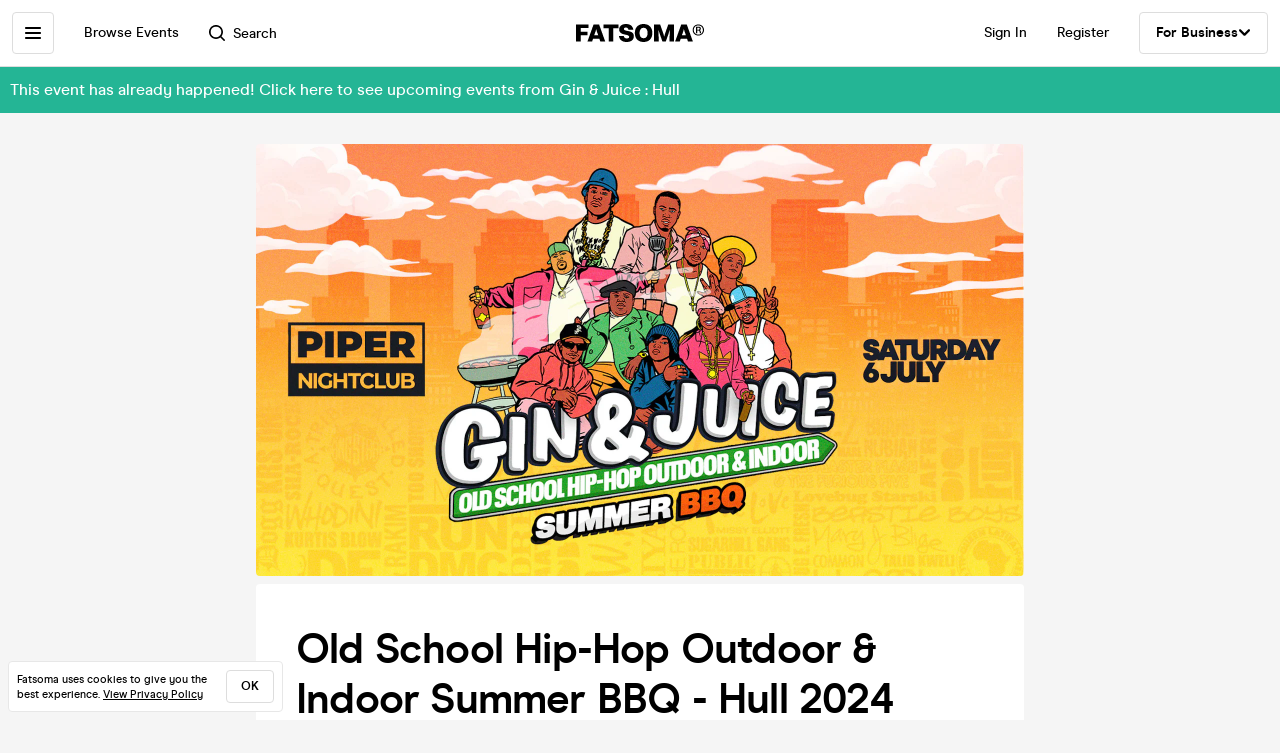

--- FILE ---
content_type: text/html; charset=utf-8
request_url: https://www.fatsoma.com/e/d44et9xg/old-school-hip-hop-outdoor-indoor-summer-bbq-hull-2024
body_size: 20238
content:
<!DOCTYPE html>
<html lang="en-GB"  lang="en">
  <head>
    <meta charset="utf-8">
    <meta name="viewport" content="width=device-width, initial-scale=1, maximum-scale=1">
    <meta name="facebook-domain-verification" content="mzelo8al1f0clsgvvqh0d4pe59xjlq" />

    	<link rel="preconnect" href="//cdn.rudderlabs.com">
	<link rel="dns-prefetch" href="//cdn.rudderlabs.com">
	<link rel="preconnect" href="//api.rudderlabs.com">
	<link rel="dns-prefetch" href="//api.rudderlabs.com">
	<link rel="preconnect" href="//fatsomamilcqa.dataplane.rudderstack.com">
	<link rel="dns-prefetch" href="//fatsomamilcqa.dataplane.rudderstack.com">
	<link rel="preconnect" href="//www.google-analytics.com">
	<link rel="dns-prefetch" href="//www.google-analytics.com">
	<link rel="preconnect" href="//www.googletagmanager.com">
	<link rel="dns-prefetch" href="//www.googletagmanager.com">
	<link rel="preconnect" href="//cdn-ember.fatsoma.com">
	<link rel="dns-prefetch" href="//cdn-ember.fatsoma.com">
	<link rel="preconnect" href="//fatsoma.imgix.net">
	<link rel="dns-prefetch" href="//fatsoma.imgix.net">
	<link rel="preconnect" href="//api.fatsoma.com">
	<link rel="dns-prefetch" href="//api.fatsoma.com">
    <!-- THEMEABLE_HOOK -->
    <meta name="ember-web-app/config/environment" content="%7B%22modulePrefix%22%3A%22ember-web-app%22%2C%22podModulePrefix%22%3A%22ember-web-app%2Fpods%22%2C%22environment%22%3A%22production%22%2C%22rootURL%22%3A%22%2F%22%2C%22locationType%22%3A%22history%22%2C%22EmberENV%22%3A%7B%22EXTEND_PROTOTYPES%22%3Afalse%2C%22FEATURES%22%3A%7B%7D%2C%22_APPLICATION_TEMPLATE_WRAPPER%22%3Afalse%2C%22_DEFAULT_ASYNC_OBSERVERS%22%3Atrue%2C%22_JQUERY_INTEGRATION%22%3Afalse%2C%22_TEMPLATE_ONLY_GLIMMER_COMPONENTS%22%3Atrue%7D%2C%22LOG_SEARCH_SERVICE%22%3Afalse%2C%22LOG_REP_SERVICE%22%3Afalse%2C%22LOG_ANALYTICS_SERVICE%22%3Afalse%2C%22LOG_HEAD_TAG_LOOKUPS%22%3Afalse%2C%22LOG_METRIC_LOOKUPS%22%3Afalse%2C%22LOG_TITLE_TOKEN_LOOKUPS%22%3Afalse%2C%22LOG_INJECT_SCRIPT_TASK%22%3Afalse%2C%22LOG_FACEBOOK_PIXEL%22%3Afalse%2C%22LOG_QUEUE_TOKEN%22%3Afalse%2C%22LOG_BASKET_SERVICE%22%3Afalse%2C%22IS_CYPRESS%22%3Afalse%2C%22IS_NGROK%22%3Afalse%2C%22APP%22%3A%7B%22host%22%3A%22https%3A%2F%2Fwww.fatsoma.com%22%2C%22cookies%22%3A%7B%22domain%22%3A%22.fatsoma.com%22%2C%22path%22%3A%22%2F%22%2C%22secure%22%3Atrue%2C%22key%22%3A%22_fatsoma_token_production%22%2C%22name%22%3A%22_fatsoma_sid_production%22%2C%22anonymousIdentityName%22%3A%22_fatsoma_anonymous_id_production%22%7D%2C%22perPage%22%3A52%2C%22pastEventCutoffDate%22%3A%222020-02-01T00%3A00%3A00%2B00%3A00%22%2C%22imgix%22%3A%7B%22source%22%3A%22fatsoma.imgix.net%22%7D%2C%22cancelReservationOnReload%22%3Atrue%2C%22refundPeriodInDays%22%3A120%2C%22brandPage%22%3A%7B%22latestEventsLimit%22%3A12%2C%22eventsPerPage%22%3A24%2C%22latestPostsLimit%22%3A5%2C%22postsPerPage%22%3A12%7D%2C%22name%22%3A%22ember-web-app%22%2C%22version%22%3A%220.1.0%2B5fcdd697%22%7D%2C%22WHITE_LABEL_APPS%22%3A%5B%22tixs%22%2C%22thursday%2Fapp%22%2C%22whitelabel%2Fapp%22%2C%22whitelabel%2Fweb%22%5D%2C%22WHITE_LABEL_LAYOUTS_DISABLE_ANALYTICS%22%3A%5B%22tixs%22%2C%22thursday%2Fapp%22%2C%22whitelabel%2Fapp%22%5D%2C%22testEventWidget%22%3A%7B%22url%22%3A%22https%3A%2F%2Ffatsoma.local%2Fe%2Fq01qrsz5%2Ftest-for-event-widget%22%2C%22sdk%22%3A%22https%3A%2F%2Fjs.fatsoma.com%2Ffatsoma.min.js%22%7D%2C%22fastboot%22%3A%7B%22hostWhitelist%22%3A%5B%22www.fatsoma.com%3A8100%22%5D%7D%2C%22emberWebServer%22%3A%7B%22fastboot%22%3A%7B%22enabled%22%3Atrue%7D%2C%22fallbackMetaTags%22%3Afalse%7D%2C%22fatsoma%22%3A%7B%22apiKey%22%3A%22fk_ui_cust_aff50532-bbb5-45ed-9d0a-4ad144814b9f%22%2C%22homepage%22%3A%7B%22categories%22%3A%5B%22club-nights%22%2C%22gigs%22%2C%22fun-things%22%2C%22food-and-drink%22%5D%2C%22occasions%22%3A%5B%22bank-holiday%22%2C%22freshers-week%22%2C%22halloween%22%2C%22bonfire-night%22%5D%7D%7D%2C%22API%22%3A%7B%22host%22%3A%22https%3A%2F%2Fapi.fatsoma.com%22%2C%22namespace%22%3A%22v1%22%2C%22dateFormat%22%3A%22YYYY-MM-DD%22%2C%22dateTimeFormat%22%3A%22YYYY-MM-DDTHH%3Amm%3A00%22%2C%22maxDateRageInDays%22%3A4%7D%2C%22cloudflare%22%3A%7B%22turnstile%22%3A%7B%22sitekey%22%3A%220x4AAAAAABoQnJjOhdWq--w-%22%2C%22size%22%3A%22flexible%22%2C%22theme%22%3A%22light%22%7D%7D%2C%22facebook%22%3A%7B%22appId%22%3A%22205782289588562%22%2C%22scope%22%3A%22email%22%7D%2C%22versionChecker%22%3A%7B%22enabled%22%3Atrue%2C%22ignoreRoutes%22%3A%5B%22checkout%22%5D%7D%2C%22analytics%22%3A%7B%22enabled%22%3Atrue%2C%22rudderstack%22%3A%7B%22writeKey%22%3A%221zrChXxzYmXFP6HnapsITJ440cV%22%7D%7D%2C%22googleMaps%22%3A%7B%22apiKey%22%3A%22AIzaSyAuOzx43AwAM-4HeinPadBspq3XtVPZl80%22%7D%2C%22googleTagManager%22%3A%7B%22enabled%22%3Atrue%2C%22containerId%22%3A%22GTM-TNQ4BG%22%7D%2C%22queueIt%22%3A%7B%22enabled%22%3Afalse%7D%2C%22recaptcha%22%3A%7B%22siteKey%22%3A%226Lee22QUAAAAADOc7lEHvp-lKrZ0UDC0Ny9lgWcW%22%7D%2C%22locationiq%22%3A%7B%22host%22%3A%22https%3A%2F%2Feu1.locationiq.com%22%2C%22key%22%3A%22pk.5d3ef0cea37fb3305fc947726c7dc899%22%7D%2C%22dnsPrefetch%22%3A%5B%22%2F%2Fcdn.rudderlabs.com%22%2C%22%2F%2Fapi.rudderlabs.com%22%2C%22%2F%2Ffatsomamilcqa.dataplane.rudderstack.com%22%2C%22%2F%2Fwww.google-analytics.com%22%2C%22%2F%2Fwww.googletagmanager.com%22%2C%22%2F%2Fcdn-ember.fatsoma.com%22%2C%22%2F%2Ffatsoma.imgix.net%22%2C%22%2F%2Fapi.fatsoma.com%22%5D%2C%22business%22%3A%7B%22host%22%3A%22https%3A%2F%2Fbusiness.fatsoma.com%22%7D%2C%22admin%22%3A%7B%22host%22%3A%22https%3A%2F%2Fadmin.fatsoma.com%22%7D%2C%22rep%22%3A%7B%22host%22%3A%22https%3A%2F%2Freps.fatsoma.com%22%7D%2C%22widgets%22%3A%7B%22host%22%3A%22https%3A%2F%2Fwidgets.fatsoma.com%22%7D%2C%22shortener%22%3A%7B%22enabled%22%3Afalse%2C%22apiHost%22%3A%22https%3A%2F%2Fbusiness.fatsoma.com%22%2C%22host%22%3A%22https%3A%2F%2Ffatso.ma%22%7D%2C%22stripe%22%3A%7B%22sdk%22%3A%22https%3A%2F%2Fjs.stripe.com%2Fv3%2F%22%2C%22apiVersion%22%3A%222022-11-15%22%7D%2C%22klarna%22%3A%7B%22countries%22%3A%5B%7B%22value%22%3A%22GB%22%2C%22label%22%3A%22United%20Kingdom%22%7D%2C%7B%22value%22%3A%22US%22%2C%22label%22%3A%22United%20States%22%7D%2C%7B%22value%22%3A%22CA%22%2C%22label%22%3A%22Canada%22%7D%2C%7B%22value%22%3A%22AU%22%2C%22label%22%3A%22Australia%22%7D%2C%7B%22value%22%3A%22NZ%22%2C%22label%22%3A%22New%20Zealand%20%22%7D%2C%7B%22value%22%3A%22IE%22%2C%22label%22%3A%22Ireland%22%7D%2C%7B%22value%22%3A%22FR%22%2C%22label%22%3A%22France%22%7D%2C%7B%22value%22%3A%22ES%22%2C%22label%22%3A%22Spain%22%7D%2C%7B%22value%22%3A%22DE%22%2C%22label%22%3A%22Germany%22%7D%2C%7B%22value%22%3A%22AT%22%2C%22label%22%3A%22Austria%22%7D%2C%7B%22value%22%3A%22BE%22%2C%22label%22%3A%22Belgium%22%7D%2C%7B%22value%22%3A%22DK%22%2C%22label%22%3A%22Denmark%22%7D%2C%7B%22value%22%3A%22FI%22%2C%22label%22%3A%22Finland%22%7D%2C%7B%22value%22%3A%22IT%22%2C%22label%22%3A%22Italy%22%7D%2C%7B%22value%22%3A%22NL%22%2C%22label%22%3A%22Netherlands%22%7D%2C%7B%22value%22%3A%22NO%22%2C%22label%22%3A%22Norway%22%7D%2C%7B%22value%22%3A%22SE%22%2C%22label%22%3A%22Sweden%22%7D%5D%7D%2C%22themeable%22%3A%7B%22host%22%3A%22https%3A%2F%2Fcustom.fatsoma.com%22%7D%2C%22factoryGuy%22%3A%7B%22enabled%22%3Afalse%7D%2C%22contentSecurityPolicy%22%3A%7B%22font-src%22%3A%22'self'%20data%3A%20*.amazonaws.com%22%2C%22style-src%22%3A%22'self'%20'unsafe-inline'%20*.amazonaws.com%22%7D%2C%22honeybadger%22%3A%7B%22enabled%22%3Atrue%2C%22apiKey%22%3A%221a218855%22%2C%22maxBreadcrumbs%22%3A50%2C%22breadcrumbsEnabled%22%3A%7B%22dom%22%3Afalse%2C%22network%22%3Afalse%2C%22navigation%22%3Afalse%2C%22console%22%3Afalse%7D%7D%7D" />
<!-- EMBER_CLI_FASTBOOT_TITLE --><script glmr="%cursor:0%"></script><!--%+b:7%-->  <meta name="ember-cli-head-start" content><!--%+b:8%--><!--%+b:9%--><!--%+b:10%--><!--%+b:11%--><!--%+b:12%-->  <!--%+b:13%-->  <!--%+b:14%--><!--%+b:15%--><link class="ember-view" href="https://www.fatsoma.com/e/d44et9xg/old-school-hip-hop-outdoor-indoor-summer-bbq-hull-2024" rel="canonical"><!--%+b:16%--><!--% %--><!--%-b:16%--><!--%-b:15%--><!--%-b:14%-->
<!--%-b:13%-->
<!--%-b:12%--><!--%+b:12%-->  <!--%+b:13%-->  <!--%+b:14%--><!--%+b:15%--><meta class="ember-view" content="fatsoma:event" property="og:type"><!--%+b:16%--><!--% %--><!--%-b:16%--><!--%-b:15%--><!--%-b:14%-->
<!--%-b:13%-->
<!--%-b:12%--><!--%+b:12%-->  <!--%+b:13%-->  <!--%+b:14%--><!--%+b:15%--><meta class="ember-view" content="Old School Hip-Hop Outdoor &amp; Indoor Summer BBQ - Hull 2024 at The Piper, Kingston upon Hull on 6th Jul 2024. Buy tickets in just 2-clicks with our super-fast checkout" name="description"><!--%+b:16%--><!--% %--><!--%-b:16%--><!--%-b:15%--><!--%-b:14%-->
<!--%-b:13%-->
<!--%-b:12%--><!--%+b:12%-->  <!--%+b:13%-->  <!--%+b:14%--><!--%+b:15%--><meta class="ember-view" content="Old School Hip-Hop Outdoor &amp; Indoor Summer BBQ - Hull 2024, Gin &amp; Juice : Hull, Old School Hip-Hop Outdoor &amp; Indoor Summer BBQ - Hull 2024 tickets, Old School Hip-Hop Outdoor &amp; Indoor Summer BBQ - Hull 2024 at The Piper, Old School Hip-Hop Outdoor &amp; Indoor Summer BBQ - Hull 2024 on 6th Jul 2024, Old School Hip-Hop Outdoor &amp; Indoor Summer BBQ - Hull 2024 in Kingston upon Hull" name="keywords"><!--%+b:16%--><!--% %--><!--%-b:16%--><!--%-b:15%--><!--%-b:14%-->
<!--%-b:13%-->
<!--%-b:12%--><!--%+b:12%-->  <!--%+b:13%-->  <!--%+b:14%--><!--%+b:15%--><meta class="ember-view" content="Old School Hip-Hop Outdoor &amp; Indoor Summer BBQ - Hull 2024 at The Piper, Kingston upon Hull on 6th Jul 2024" property="og:title"><!--%+b:16%--><!--% %--><!--%-b:16%--><!--%-b:15%--><!--%-b:14%-->
<!--%-b:13%-->
<!--%-b:12%--><!--%+b:12%-->  <!--%+b:13%-->  <!--%+b:14%--><!--%+b:15%--><meta class="ember-view" content="Old School Hip-Hop Outdoor &amp; Indoor Summer BBQ - Hull 2024 at The Piper, Kingston upon Hull on 6th Jul 2024. Buy tickets in just 2-clicks with our super-fast checkout" property="og:description"><!--%+b:16%--><!--% %--><!--%-b:16%--><!--%-b:15%--><!--%-b:14%-->
<!--%-b:13%-->
<!--%-b:12%--><!--%+b:12%-->  <!--%+b:13%-->  <!--%+b:14%--><!--%+b:15%--><meta class="ember-view" content="https://www.fatsoma.com/e/d44et9xg/old-school-hip-hop-outdoor-indoor-summer-bbq-hull-2024" property="og:url"><!--%+b:16%--><!--% %--><!--%-b:16%--><!--%-b:15%--><!--%-b:14%-->
<!--%-b:13%-->
<!--%-b:12%--><!--%+b:12%-->  <!--%+b:13%-->  <!--%+b:14%--><!--%+b:15%--><meta class="ember-view" content="summary_large_image" property="twitter:card"><!--%+b:16%--><!--% %--><!--%-b:16%--><!--%-b:15%--><!--%-b:14%-->
<!--%-b:13%-->
<!--%-b:12%--><!--%+b:12%-->  <!--%+b:13%-->  <!--%+b:14%--><!--%+b:15%--><meta class="ember-view" content="Old School Hip-Hop Outdoor &amp; Indoor Summer BBQ - Hull 2024 at The Piper, Kingston upon Hull on 6th Jul 2024" property="twitter:title"><!--%+b:16%--><!--% %--><!--%-b:16%--><!--%-b:15%--><!--%-b:14%-->
<!--%-b:13%-->
<!--%-b:12%--><!--%+b:12%-->  <!--%+b:13%-->  <!--%+b:14%--><!--%+b:15%--><meta class="ember-view" content="Old School Hip-Hop Outdoor &amp; Indoor Summer BBQ - Hull 2024 at The Piper, Kingston upon Hull on 6th Jul 2024. Buy tickets in just 2-clicks with our super-fast checkout" property="twitter:description"><!--%+b:16%--><!--% %--><!--%-b:16%--><!--%-b:15%--><!--%-b:14%-->
<!--%-b:13%-->
<!--%-b:12%--><!--%+b:12%-->  <!--%+b:13%-->  <!--%+b:14%--><!--%+b:15%--><meta class="ember-view" content="https://fatsoma.imgix.net/W1siZiIsInB1YmxpYy8yMDI0LzUvMjkvMTMvMjIvMjQvODM1L0dpbi0mLUp1aWNlLUh1bGwtLS1GYXRzb21hLmpwZyJdXQ?auto=format%2Ccompress" property="og:image"><!--%+b:16%--><!--% %--><!--%-b:16%--><!--%-b:15%--><!--%-b:14%-->
<!--%-b:13%-->
<!--%-b:12%--><!--%+b:12%-->  <!--%+b:13%-->  <!--%+b:14%--><!--%+b:15%--><meta class="ember-view" content="https://fatsoma.imgix.net/W1siZiIsInB1YmxpYy8yMDI0LzUvMjkvMTMvMjIvMjQvODM1L0dpbi0mLUp1aWNlLUh1bGwtLS1GYXRzb21hLmpwZyJdXQ?auto=format%2Ccompress" property="twitter:image"><!--%+b:16%--><!--% %--><!--%-b:16%--><!--%-b:15%--><!--%-b:14%-->
<!--%-b:13%-->
<!--%-b:12%--><!--%-b:11%--><!--%-b:10%--><!--%-b:9%-->
<meta name="og:site_name" content="Fatsoma">
<meta name="og:app_id" content="205782289588562">
<!--%-b:8%--><meta name="ember-cli-head-end" content>
<!--%-b:7%--><link rel="preload" as="image" href="https://fatsoma.imgix.net/W1siZiIsInB1YmxpYy8yMDI0LzUvMjkvMTMvMjIvMjQvODM1L0dpbi0mLUp1aWNlLUh1bGwtLS1GYXRzb21hLmpwZyJdXQ?w=768&amp;h=432&amp;fit=fillmax&amp;fill=blur&amp;auto=format&amp;q=60" imagesrcset="https://fatsoma.imgix.net/W1siZiIsInB1YmxpYy8yMDI0LzUvMjkvMTMvMjIvMjQvODM1L0dpbi0mLUp1aWNlLUh1bGwtLS1GYXRzb21hLmpwZyJdXQ?w=750&amp;h=421.88&amp;fit=fillmax&amp;fill=blur&amp;auto=format&amp;q=60 375w, https://fatsoma.imgix.net/W1siZiIsInB1YmxpYy8yMDI0LzUvMjkvMTMvMjIvMjQvODM1L0dpbi0mLUp1aWNlLUh1bGwtLS1GYXRzb21hLmpwZyJdXQ?w=880&amp;h=495&amp;fit=fillmax&amp;fill=blur&amp;auto=format&amp;q=60 440w, https://fatsoma.imgix.net/W1siZiIsInB1YmxpYy8yMDI0LzUvMjkvMTMvMjIvMjQvODM1L0dpbi0mLUp1aWNlLUh1bGwtLS1GYXRzb21hLmpwZyJdXQ?w=1536&amp;h=864&amp;fit=fillmax&amp;fill=blur&amp;auto=format&amp;q=60 768w" imagesizes="(max-width: 768px) 100vw, 768px"><title>Old School Hip-Hop Outdoor &amp; Indoor Summer BBQ - Hull 2024 at The Piper, Kingston upon Hull on 6th Jul 2024 | Fatsoma</title>

        <link rel="preload" href="https://cdn-ember.fatsoma.com/assets/fonts/fonts-91faf8bf3a0adff618db651ae6295105.css" as="style">
        <link rel="preload" href="https://cdn-ember.fatsoma.com/assets/fonts/modern-era/modernera-medium-webfont-bebbd241d1d5efe1df5924f43adba88b.woff2" as="font" type="font/woff2" crossorigin>
        <link rel="preload" href="https://cdn-ember.fatsoma.com/assets/fonts/modern-era/modernera-bold-webfont-34bb2d73bd8cc7f506fa971c24daa248.woff2" as="font" type="font/woff2" crossorigin>
        <link rel="preload" href="https://cdn-ember.fatsoma.com/assets/fonts/modern-era/modernera-extrabold-webfont-4ec3037d49bbf17480b11ff88d58b464.woff2" as="font" type="font/woff2" crossorigin>
        <link rel="preload" href="https://cdn-ember.fatsoma.com/assets/fonts/switzer/Switzer-Regular-e23161fd661d68acd57b789a9480e91c.woff2" as="font" type="font/woff2" crossorigin>
        <link rel="preload" href="https://cdn-ember.fatsoma.com/assets/fonts/switzer/Switzer-Italic-af648921f177ac9ecdb57d7c1a5c98e4.woff2" as="font" type="font/woff2" crossorigin>
        <link rel="preload" href="https://cdn-ember.fatsoma.com/assets/fonts/switzer/Switzer-Black-94893c2fd2e166588b6337620bd0e904.woff2" as="font" type="font/woff2" crossorigin>
      
<script>window.FATSOMA_VERSION = "0.1.0+5fcdd697";</script>
<!-- Google Tag Manager -->
<script>
if (window.location.href.indexOf('layout=tixs') === -1) {
  (function(w,d,s,l,i){w[l]=w[l]||[];w[l].push({'gtm.start':
  new Date().getTime(),event:'gtm.js'});var f=d.getElementsByTagName(s)[0],
  j=d.createElement(s),dl=l!='dataLayer'?'&l='+l:'';j.async=true;j.src=
  'https://www.googletagmanager.com/gtm.js?id='+i+dl;f.parentNode.insertBefore(j,f);
  })(window,document,'script','dataLayer','GTM-TNQ4BG');
}
</script>
<!-- End Google Tag Manager -->

<script type="text/javascript">
if (window.location.href.indexOf('layout=tixs') === -1) {
  !function(){"use strict";window.RudderSnippetVersion="3.0.60";var e="rudderanalytics";window[e]||(window[e]=[])
  ;var rudderanalytics=window[e];if(Array.isArray(rudderanalytics)){
  if(true===rudderanalytics.snippetExecuted&&window.console&&console.error){
  console.error("RudderStack JavaScript SDK snippet included more than once.")}else{rudderanalytics.snippetExecuted=true,
  window.rudderAnalyticsBuildType="legacy";var sdkBaseUrl="https://cdn.rudderlabs.com";var sdkVersion="v3"
  ;var sdkFileName="rsa.min.js";var scriptLoadingMode="async"
  ;var r=["setDefaultInstanceKey","load","ready","page","track","identify","alias","group","reset","setAnonymousId","startSession","endSession","consent"]
  ;for(var n=0;n<r.length;n++){var t=r[n];rudderanalytics[t]=function(r){return function(){var n
  ;Array.isArray(window[e])?rudderanalytics.push([r].concat(Array.prototype.slice.call(arguments))):null===(n=window[e][r])||void 0===n||n.apply(window[e],arguments)
  }}(t)}try{
  new Function('class Test{field=()=>{};test({prop=[]}={}){return prop?(prop?.property??[...prop]):import("");}}'),
  window.rudderAnalyticsBuildType="modern"}catch(i){}var d=document.head||document.getElementsByTagName("head")[0]
  ;var o=document.body||document.getElementsByTagName("body")[0];window.rudderAnalyticsAddScript=function(e,r,n){
  var t=document.createElement("script");t.src=e,t.setAttribute("data-loader","RS_JS_SDK"),r&&n&&t.setAttribute(r,n),
  "async"===scriptLoadingMode?t.async=true:"defer"===scriptLoadingMode&&(t.defer=true),
  d?d.insertBefore(t,d.firstChild):o.insertBefore(t,o.firstChild)},window.rudderAnalyticsMount=function(){!function(){
  if("undefined"==typeof globalThis){var e;var r=function getGlobal(){
  return"undefined"!=typeof self?self:"undefined"!=typeof window?window:null}();r&&Object.defineProperty(r,"globalThis",{
  value:r,configurable:true})}
  }(),window.rudderAnalyticsAddScript("".concat(sdkBaseUrl,"/").concat(sdkVersion,"/").concat(window.rudderAnalyticsBuildType,"/").concat(sdkFileName),"data-rsa-write-key","1zrChXxzYmXFP6HnapsITJ440cV")
  },
  "undefined"==typeof Promise||"undefined"==typeof globalThis?window.rudderAnalyticsAddScript("https://polyfill-fastly.io/v3/polyfill.min.js?version=3.111.0&features=Symbol%2CPromise&callback=rudderAnalyticsMount"):window.rudderAnalyticsMount()
  ;var loadOptions={};rudderanalytics.load("1zrChXxzYmXFP6HnapsITJ440cV","https://fatsomamilcqa.dataplane.rudderstack.com",loadOptions)}}}();
}
</script>


    <link rel="icon" type="image/png" sizes="32x32" href="https://cdn-ember.fatsoma.com/assets/favicon/favicon-32x32-868be184d6d2d4d529842a114ec936bc.png">
    <link rel="icon" type="image/png" sizes="16x16" href="https://cdn-ember.fatsoma.com/assets/favicon/favicon-16x16-ae589316c25f0edc61963279555b1d78.png">
    <link rel="icon" href="https://cdn-ember.fatsoma.com/assets/favicon/favicon-c573d3555620ee2cb9eb64ed44affa53.ico" type="image/ico">

    <link rel="apple-touch-icon" href="https://cdn-ember.fatsoma.com/assets/favicon/apple-touch-icon-40b0f65102a773214b8da01fe6a917c1.png" />
    <link rel="apple-touch-icon" sizes="57x57" href="https://cdn-ember.fatsoma.com/assets/favicon/apple-touch-icon-57x57-40b0f65102a773214b8da01fe6a917c1.png" />
    <link rel="apple-touch-icon" sizes="72x72" href="https://cdn-ember.fatsoma.com/assets/favicon/apple-touch-icon-72x72-5727c47186bb5a0398ec729808ffc77f.png" />
    <link rel="apple-touch-icon" sizes="76x76" href="https://cdn-ember.fatsoma.com/assets/favicon/apple-touch-icon-76x76-b61b1e2b4d0be38236906bec2c235cdd.png" />
    <link rel="apple-touch-icon" sizes="114x114" href="https://cdn-ember.fatsoma.com/assets/favicon/apple-touch-icon-114x114-955651099a80b175e72d496aea902a16.png" />
    <link rel="apple-touch-icon" sizes="120x120" href="https://cdn-ember.fatsoma.com/assets/favicon/apple-touch-icon-120x120-006580fe31ffb35e3ab60e74c00db366.png" />
    <link rel="apple-touch-icon" sizes="144x144" href="https://cdn-ember.fatsoma.com/assets/favicon/apple-touch-icon-144x144-a73c379a17eb987bf054f9180832def5.png" />
    <link rel="apple-touch-icon" sizes="152x152" href="https://cdn-ember.fatsoma.com/assets/favicon/apple-touch-icon-152x152-6cb08a6c8f810ca638b21e1f825f9498.png" />
    <link rel="apple-touch-icon" sizes="180x180" href="https://cdn-ember.fatsoma.com/assets/favicon/apple-touch-icon-180x180-6b719e805d760ed401c715b364cce850.png" />

    <link rel="preload" href="https://cdn-ember.fatsoma.com/assets/vendor-cd719aa1a6e1af1d102838988680946e.css" as="style">
    <link rel="preload" href="https://cdn-ember.fatsoma.com/assets/ember-web-app-59a4e77b215a4aa448399b6945bf666a.css" as="style">
    <link rel="preload" href="https://cdn-ember.fatsoma.com/assets/vendor-a6c91717d21bfd8d39de755e0b10b1e7.js" as="script">
    <link rel="preload" href="https://cdn-ember.fatsoma.com/assets/ember-web-app-75c00841105bc4b9318a60f97a9d3d82.js" as="script">

    <link rel="stylesheet" href="https://cdn-ember.fatsoma.com/assets/fonts/fonts-91faf8bf3a0adff618db651ae6295105.css">
    <link rel="stylesheet" href="https://cdn-ember.fatsoma.com/assets/vendor-cd719aa1a6e1af1d102838988680946e.css">
    <link rel="stylesheet" href="https://cdn-ember.fatsoma.com/assets/ember-web-app-59a4e77b215a4aa448399b6945bf666a.css">

    
  </head>
  <body class="application event">
    <script type="x/boundary" id="fastboot-body-start"></script><!--%+b:0%--><!--%+b:1%--><!--%+b:2%--><!--%+b:3%--><!--%+b:4%--><!--%+b:5%--><!--% %--><!--%-b:5%-->

<!--%+b:5%--><!--%+b:6%--><!----><!--%-b:6%--><!--%-b:5%-->
<!--%+b:5%--><!----><!--%-b:5%-->

<!--%+b:5%--><!--%+b:6%--><!--%+b:7%--><!--%+b:8%-->  <!--%+b:9%--><!--%+b:10%--><!--% %--><!--%-b:10%-->

<!--%+b:10%--><!--%+b:11%--><!--%+b:12%--><div class="_wrapper_1r82zi">
  <!--%+b:13%--><!--%+b:14%--><nav class=" _sidebar_1cv4c6 _sidebar_1uxnst" data-sidebar="ember8197291">
  <div class="_header_1cv4c6">
    <!--%+b:15%--><svg class="_f-logo_1bb22y" version="1.1" viewbox="0 0 313 44" xmlns="http://www.w3.org/2000/svg" xmlns:xlink="http://www.w3.org/1999/xlink" width="128px" height="18px">
  <title>Fatsoma</title>

  <path d="M299.111 1.13C291.021 1.13 285.221 6.84 285.221 14.65C285.221 22.46 291.021 28.23 299.111 28.23C307.201 28.23 313.001 22.4 313.001 14.59C313.001 6.78 307.141 1.13 299.111 1.13V1.13ZM299.111 25.95C292.601 25.95 287.861 21.17 287.861 14.64C287.861 8.11 292.611 3.39001 299.111 3.39001C305.611 3.39001 310.361 8.23 310.361 14.58C310.361 20.93 305.551 25.94 299.111 25.94V25.95Z"></path>
  <path d="M303.331 14.94C304.681 14.24 305.441 13.02 305.441 11.27C305.441 8.35999 303.211 6.48999 299.641 6.48999H293.311V22.34H296.531V16.05H299.171C300.871 16.05 301.571 16.4 301.981 18.21L302.861 22.35H306.141L304.911 17.51C304.621 16.29 304.151 15.47 303.331 14.95V14.94ZM299.401 13.89H296.531V8.93999H299.461C301.281 8.93999 302.391 9.92999 302.391 11.45C302.391 12.97 301.281 13.9 299.401 13.9V13.89Z"></path>
  <path d="M257.389 1.10999L242.369 42.9H253.739L256.149 35.77H271.419L273.829 42.9H285.879L270.859 1.10999H257.379H257.389ZM259.059 27.29L262.519 17.15L263.819 12.3L265.119 17.15L268.579 27.29H259.059Z"></path>
  <path d="M217.619 23.91L215.699 30.97L213.719 23.91L205.749 1.10999H191.029V42.89H202.349L201.669 13.83L204.759 24.34L211.369 42.89H219.529L226.079 24.52L229.299 13.7L228.619 42.89H239.929V1.10999H225.589L217.619 23.91Z"></path>
  <path d="M165.28 0C152.05 0 143.83 8.48 143.83 22.06C143.83 35.64 152.05 44 165.28 44C178.51 44 186.73 35.58 186.73 22.06C186.73 8.54 178.51 0 165.28 0ZM165.28 34.84C159.04 34.84 155.39 30.05 155.39 22.06C155.39 14.07 159.04 9.15 165.28 9.15C171.52 9.15 175.17 14 175.17 22.06C175.17 30.12 171.58 34.84 165.28 34.84V34.84Z"></path>
  <path d="M125.941 16.97C121.141 16.05 117.081 15.26 117.081 11.98C117.081 9.95 119.001 8.66 121.841 8.66C125.491 8.66 127.591 10.44 128.271 14.13H140.321C139.081 4.24 131.231 0 122.331 0C111.571 0 105.521 5.78 105.521 13.15C105.521 22.7 113.851 24.51 120.781 26.02C125.721 27.09 129.941 28.01 129.941 31.47C129.941 33.87 127.961 35.34 124.131 35.34C120.301 35.34 117.451 33.25 116.841 29.44H104.971C106.331 39.27 113.811 44 124.011 44C134.211 44 141.501 38.84 141.501 30.05C141.501 19.96 132.931 18.31 125.941 16.97V16.97Z"></path>
  <path d="M67.2598 10.2H79.8698V42.89H91.1198V10.2H103.73V1.10999H67.2598V10.2Z"></path>
  <path d="M42.9907 1.10999L27.9707 42.9H39.3407L41.7507 35.77H57.0207L59.4307 42.9H71.4807L56.4607 1.10999H42.9807H42.9907ZM44.6607 27.29L48.1207 17.15L49.4207 12.3L50.7207 17.15L54.1807 27.29H44.6607V27.29Z"></path>
  <path d="M28.25 18.87H11.31V9.95999H30.72V1.10999H0V42.89H11.31V27.65H28.25V18.87Z"></path>
</svg>
<!--%-b:15%-->
    <!--%+b:15%--><a href="javascript:void(0)" class="_close_1cv4c6" data-test-action="true" data-action="true">
<!--%+b:16%-->    <!--%|%-->
      <svg class="_close-img_1cv4c6" width="16" height="16" viewbox="0 0 14 14" fill="none" xmlns="http://www.w3.org/2000/svg">
        <g clip-path="url(#clip0_714_1872)">
          <path d="M12.9459 13.9973C12.6725 13.9973 12.4097 13.8922 12.1994 13.6924L6.99474 8.48778L1.8006 13.6924C1.39054 14.1025 0.728129 14.1025 0.318059 13.6924C-0.0920015 13.2823 -0.0920015 12.6199 0.318059 12.2099L5.5122 7.00525L0.307549 1.8006C-0.102516 1.39054 -0.102516 0.717609 0.307549 0.30755C0.717609 -0.102517 1.39054 -0.102517 1.8006 0.30755L7.00526 5.51219L12.2099 0.30755C12.6199 -0.102517 13.2824 -0.102517 13.6924 0.30755C14.1025 0.717609 14.1025 1.38002 13.6924 1.79009L8.4878 6.99473L13.6924 12.1994C14.1025 12.6094 14.1025 13.2718 13.6924 13.6819C13.4821 13.8922 13.2193 13.9868 12.9459 13.9868V13.9973Z" fill="currentColor"></path>
        </g>
        <defs>
          <clippath id="clip0_714_1872">
            <rect width="14" height="14" fill="currentColor"></rect>
          </clippath>
        </defs>
      </svg>
    <!--%|%-->
<!--%-b:16%--></a>
<!--%-b:15%-->
  </div>

  <!--%|%-->
  <div class="Mb-18">
    <!--%+b:15%--><!--%+b:16%--><!--%+b:17%--><!--%+b:18%-->  <!--%+b:19%--><a id="ember8197292" class="ember-view _link-to_1cv4c6" data-test-link="discover" href="/discover">
      <!--%+b:20%-->All Events<!--%-b:20%-->
    </a><!--%-b:19%-->
<!--%-b:18%--><!--%-b:17%--><!--%-b:16%--><!--%-b:15%-->

    <!--%+b:15%--><!--%+b:16%--><input id="ember8197293" class="ember-text-field ember-view _search-input_1uxnst" placeholder="Browse by location" type="text"><!--%-b:16%-->
<!--%-b:15%-->
  </div>

  <!--%+b:15%--><!--%+b:16%--><div class="_section_1cv4c6" data-test-section="true">
  <!--%|%-->
    <!--%+b:17%--><!--%+b:18%--><span class="_title_1cv4c6" data-test-title="true">
  <!--%+b:19%-->Categories<!--%-b:19%-->
</span>
<!--%-b:18%--><!--%-b:17%-->
<!--%+b:17%-->      <a id="ember8197309" class="ember-view _link-to_1cv4c6" href="/discover?category-id=b5e903ca-1c7f-4ab6-868a-a4f5cdc106c2">
        Club Nights
      </a>
      <a id="ember8197310" class="ember-view _link-to_1cv4c6" href="/discover?category-id=1b24e0f9-325f-4ecc-a95c-d3a9ba767da8">
        Gigs
      </a>
      <a id="ember8197311" class="ember-view _link-to_1cv4c6" href="/discover?category-id=7c250c41-1695-4faa-b5e0-a87f0a734ece">
        Fun Things
      </a>
      <a id="ember8197312" class="ember-view _link-to_1cv4c6" href="/discover?category-id=f35b22c2-8aef-40ef-9ef3-4810a7bc51b8">
        Food &amp; Drink
      </a>
      <a id="ember8197313" class="ember-view _link-to_1cv4c6" href="/discover?category-id=e3be03b2-3d72-4123-b7da-cf0909d917cc">
        Festivals
      </a>
      <a id="ember8197314" class="ember-view _link-to_1cv4c6" href="/discover?category-id=e16a039b-da46-45b8-b34b-73dc52943359">
        Business &amp; Conferences
      </a>
      <a id="ember8197315" class="ember-view _link-to_1cv4c6" href="/discover?category-id=292067f6-677e-4af9-9196-1211e04d3039">
        Dating
      </a>
      <a id="ember8197316" class="ember-view _link-to_1cv4c6" href="/discover?category-id=732a5bc0-c494-4e3c-9479-f5703da01dc8">
        Comedy
      </a>
      <a id="ember8197317" class="ember-view _link-to_1cv4c6" href="/discover?category-id=5d6b67a3-8b83-4f1c-86e4-6ef751321c75">
        Arts &amp; Performance
      </a>
      <a id="ember8197318" class="ember-view _link-to_1cv4c6" href="/discover?category-id=f50e05d7-7cb8-4a86-ac58-d967d249ccea">
        Classes
      </a>
      <a id="ember8197319" class="ember-view _link-to_1cv4c6" href="/discover?category-id=bcd84c45-a1cb-4658-b3f4-601fda4a1c6a">
        Sports &amp; Fitness
      </a>
<!--%-b:17%-->  <!--%|%-->
</div>
<!--%-b:16%--><!--%-b:15%-->

  <!--%+b:15%--><!--%+b:16%--><div class="_section_1cv4c6" data-test-section="true">
  <!--%|%-->
    <!--%+b:17%--><!--%+b:18%--><span class="_title_1cv4c6" data-test-title="true">
  <!--%+b:19%-->For Business<!--%-b:19%-->
</span>
<!--%-b:18%--><!--%-b:17%-->
    <a class="_link-to_1cv4c6 _business-link_1uxnst" href="https://ticketing.fatsoma.com" target="_blank" rel="noreferrer noopener">
      <!--%+b:17%-->Ticketing and Event Marketing<!--%-b:17%-->
      <p class="_description_1uxnst"><!--%+b:17%-->Our all-in-one ticketing and event marketing system. Trusted by over 40,000 event organisers and venues like you.<!--%-b:17%--></p>
    </a>
    <a class="_business-item-button_1uxnst" href="https://business.fatsoma.com">
      <!--%+b:17%-->Sign in to Dashboard<!--%-b:17%-->
    </a>
    <a class="_link-to_1cv4c6 _business-link_1uxnst" href="https://madebysoma.co" target="_blank" rel="noreferrer noopener">
      <!--%+b:17%-->Made by SOMA<!--%-b:17%-->
      <p class="_description_1uxnst"><!--%+b:17%-->Transform your events business with a conversion-optimised website, bespoke app, and paid ad strategies that perform.<!--%-b:17%--></p>
    </a>
  <!--%|%-->
</div>
<!--%-b:16%--><!--%-b:15%-->

  <!--%+b:15%--><!--%+b:16%--><div class="_section_1cv4c6" data-test-section="true">
  <!--%|%-->
    <!--%+b:17%--><!--%+b:18%--><span class="_title_1cv4c6" data-test-title="true">
  <!--%+b:19%-->Reps<!--%-b:19%-->
</span>
<!--%-b:18%--><!--%-b:17%-->
    <a href="https://business.fatsoma.com/reps" target="_blank" rel="noreferrer noopener" class="_link-to_1cv4c6">
      <!--%+b:17%-->Rep Dashboard<!--%-b:17%-->
    </a>
  <!--%|%-->
</div>
<!--%-b:16%--><!--%-b:15%-->

  <!--%+b:15%--><!--%+b:16%--><div class="_section_1cv4c6" data-test-section="true">
  <!--%|%-->
    <!--%+b:17%--><!--%+b:18%--><span class="_title_1cv4c6" data-test-title="true">
  <!--%+b:19%-->Account<!--%-b:19%-->
</span>
<!--%-b:18%--><!--%-b:17%-->
<!--%+b:17%-->      <!--%+b:18%--><!--%+b:19%--><!--%+b:20%--><!--%+b:21%-->  <!--%+b:22%--><a id="ember8197294" class="ember-view _link-to_1cv4c6" rel="nofollow" data-test-link="sign-in" href="/sign-in">
        <!--%+b:23%-->Sign In<!--%-b:23%-->
      </a><!--%-b:22%-->
<!--%-b:21%--><!--%-b:20%--><!--%-b:19%--><!--%-b:18%-->
      <!--%+b:18%--><!--%+b:19%--><!--%+b:20%--><!--%+b:21%-->  <!--%+b:22%--><a id="ember8197295" class="ember-view _link-to_1cv4c6" rel="nofollow" data-test-link="register" href="/register">
        <!--%+b:23%-->Register<!--%-b:23%-->
      </a><!--%-b:22%-->
<!--%-b:21%--><!--%-b:20%--><!--%-b:19%--><!--%-b:18%-->
<!--%-b:17%-->  <!--%|%-->
</div>
<!--%-b:16%--><!--%-b:15%-->
<!--%|%-->
</nav>
<!--%-b:14%-->

<div class=" _header_1uxnst">
  <div class="_container_1uxnst">
    <!--%+b:14%--><nav class="_topbar_1in15e">
  <!--%|%-->
      <!--%+b:15%--><!--%+b:16%--><!--%+b:17%-->  <div data-test-html-tag="true" class="_header-left_1uxnst">
    <!--%|%-->
        <!--%+b:18%--><!--%+b:19%--><a href="javascript:void(0)" class="_link-to_1in15e _menu_1uxnst _icon-button_1uxnst" data-test-action="true" data-action="true">
<!--%+b:20%-->    <!--%|%-->
          <svg width="16" height="12" viewbox="0 0 16 12" fill="none" xmlns="http://www.w3.org/2000/svg">
            <path fill-rule="evenodd" clip-rule="evenodd" d="M1 0C0.447715 0 0 0.447715 0 1C0 1.55228 0.447715 2 1 2H15C15.5523 2 16 1.55228 16 1C16 0.447715 15.5523 0 15 0H1ZM0 6C0 5.44772 0.447715 5 1 5H15C15.5523 5 16 5.44772 16 6C16 6.55228 15.5523 7 15 7H1C0.447715 7 0 6.55228 0 6ZM0 11C0 10.4477 0.447715 10 1 10H15C15.5523 10 16 10.4477 16 11C16 11.5523 15.5523 12 15 12H1C0.447715 12 0 11.5523 0 11Z" fill="currentColor"></path>
          </svg>
        <!--%|%-->
<!--%-b:20%--></a>
<!--%-b:19%--><!--%-b:18%-->

        <div class="_menu-items-left_1uxnst">
          <!--%+b:18%--><!--%+b:19%--><!--%+b:20%--><!--%+b:21%-->  <!--%+b:22%--><a id="ember8197296" class="ember-view _link-to_1in15e Do _link_1uxnst" data-test-link="discover" href="/discover">
            <!--%+b:23%-->Browse Events<!--%-b:23%-->
          </a><!--%-b:22%-->
<!--%-b:21%--><!--%-b:20%--><!--%-b:19%--><!--%-b:18%-->
          <!--%+b:18%--><!--%+b:19%--><!--%+b:20%--><!--%+b:21%-->  <!--%+b:22%--><a id="ember8197297" class="ember-view _link-to_1in15e Do _search_1uxnst" data-test-link="search" href="/search">
            <!--%+b:23%--><!--%+b:24%--><!--%+b:25%-->  <div data-test-html-tag="true" class="_search-icon-inline_1uxnst">
    <!--%|%-->
              <!--%+b:26%--><svg class="_search_1403t1" version="1.1" width="16px" height="16px" fill="none" xmlns="http://www.w3.org/2000/svg" xmlns:xlink="http://www.w3.org/1999/xlink" viewbox="0 0 16 16">
  <path fill-rule="evenodd" clip-rule="evenodd" d="M6.97271 1.61798C4.01537 1.61798 1.61798 4.01537 1.61798 6.97271C1.61798 9.93005 4.01537 12.3274 6.97271 12.3274C8.45416 12.3274 9.79382 11.7269 10.7641 10.754C11.7311 9.78454 12.3274 8.44905 12.3274 6.97271C12.3274 4.01537 9.93005 1.61798 6.97271 1.61798ZM0 6.97271C0 3.12179 3.12179 0 6.97271 0C10.8236 0 13.9454 3.12179 13.9454 6.97271C13.9454 8.60379 13.3846 10.105 12.4465 11.2924L15.7639 14.6198C16.0794 14.9362 16.0786 15.4485 15.7622 15.7639C15.4458 16.0794 14.9336 16.0786 14.6181 15.7622L11.3036 12.4377C10.1144 13.3811 8.6089 13.9454 6.97271 13.9454C3.12179 13.9454 0 10.8236 0 6.97271Z" fill="currentColor"></path>
</svg>
<!--%-b:26%-->
            <!--%|%-->
  </div>
<!--%-b:25%--><!--%-b:24%--><!--%-b:23%-->
            <!--%+b:23%-->Search<!--%-b:23%-->
          </a><!--%-b:22%-->
<!--%-b:21%--><!--%-b:20%--><!--%-b:19%--><!--%-b:18%-->
        </div>
      <!--%|%-->
  </div>
<!--%-b:17%--><!--%-b:16%--><!--%-b:15%-->

      <!--%+b:15%--><!--%+b:16%--><!--%+b:17%-->  <div data-test-html-tag="true">
    <!--%|%-->
        <!--%+b:18%--><!--%+b:19%--><!--%+b:20%--><!--%+b:21%-->  <!--%+b:22%--><a id="ember8197298" class="ember-view _link-to_1in15e _logo-link_1uxnst" data-test-link="root" href="/">
          <!--%+b:23%--><svg class="_f-logo_1bb22y _logo_1uxnst" version="1.1" viewbox="0 0 313 44" xmlns="http://www.w3.org/2000/svg" xmlns:xlink="http://www.w3.org/1999/xlink" width="128px" height="18px">
  <title>Fatsoma</title>

  <path d="M299.111 1.13C291.021 1.13 285.221 6.84 285.221 14.65C285.221 22.46 291.021 28.23 299.111 28.23C307.201 28.23 313.001 22.4 313.001 14.59C313.001 6.78 307.141 1.13 299.111 1.13V1.13ZM299.111 25.95C292.601 25.95 287.861 21.17 287.861 14.64C287.861 8.11 292.611 3.39001 299.111 3.39001C305.611 3.39001 310.361 8.23 310.361 14.58C310.361 20.93 305.551 25.94 299.111 25.94V25.95Z"></path>
  <path d="M303.331 14.94C304.681 14.24 305.441 13.02 305.441 11.27C305.441 8.35999 303.211 6.48999 299.641 6.48999H293.311V22.34H296.531V16.05H299.171C300.871 16.05 301.571 16.4 301.981 18.21L302.861 22.35H306.141L304.911 17.51C304.621 16.29 304.151 15.47 303.331 14.95V14.94ZM299.401 13.89H296.531V8.93999H299.461C301.281 8.93999 302.391 9.92999 302.391 11.45C302.391 12.97 301.281 13.9 299.401 13.9V13.89Z"></path>
  <path d="M257.389 1.10999L242.369 42.9H253.739L256.149 35.77H271.419L273.829 42.9H285.879L270.859 1.10999H257.379H257.389ZM259.059 27.29L262.519 17.15L263.819 12.3L265.119 17.15L268.579 27.29H259.059Z"></path>
  <path d="M217.619 23.91L215.699 30.97L213.719 23.91L205.749 1.10999H191.029V42.89H202.349L201.669 13.83L204.759 24.34L211.369 42.89H219.529L226.079 24.52L229.299 13.7L228.619 42.89H239.929V1.10999H225.589L217.619 23.91Z"></path>
  <path d="M165.28 0C152.05 0 143.83 8.48 143.83 22.06C143.83 35.64 152.05 44 165.28 44C178.51 44 186.73 35.58 186.73 22.06C186.73 8.54 178.51 0 165.28 0ZM165.28 34.84C159.04 34.84 155.39 30.05 155.39 22.06C155.39 14.07 159.04 9.15 165.28 9.15C171.52 9.15 175.17 14 175.17 22.06C175.17 30.12 171.58 34.84 165.28 34.84V34.84Z"></path>
  <path d="M125.941 16.97C121.141 16.05 117.081 15.26 117.081 11.98C117.081 9.95 119.001 8.66 121.841 8.66C125.491 8.66 127.591 10.44 128.271 14.13H140.321C139.081 4.24 131.231 0 122.331 0C111.571 0 105.521 5.78 105.521 13.15C105.521 22.7 113.851 24.51 120.781 26.02C125.721 27.09 129.941 28.01 129.941 31.47C129.941 33.87 127.961 35.34 124.131 35.34C120.301 35.34 117.451 33.25 116.841 29.44H104.971C106.331 39.27 113.811 44 124.011 44C134.211 44 141.501 38.84 141.501 30.05C141.501 19.96 132.931 18.31 125.941 16.97V16.97Z"></path>
  <path d="M67.2598 10.2H79.8698V42.89H91.1198V10.2H103.73V1.10999H67.2598V10.2Z"></path>
  <path d="M42.9907 1.10999L27.9707 42.9H39.3407L41.7507 35.77H57.0207L59.4307 42.9H71.4807L56.4607 1.10999H42.9807H42.9907ZM44.6607 27.29L48.1207 17.15L49.4207 12.3L50.7207 17.15L54.1807 27.29H44.6607V27.29Z"></path>
  <path d="M28.25 18.87H11.31V9.95999H30.72V1.10999H0V42.89H11.31V27.65H28.25V18.87Z"></path>
</svg>
<!--%-b:23%-->
        </a><!--%-b:22%-->
<!--%-b:21%--><!--%-b:20%--><!--%-b:19%--><!--%-b:18%-->
      <!--%|%-->
  </div>
<!--%-b:17%--><!--%-b:16%--><!--%-b:15%-->

      <!--%+b:15%--><!--%+b:16%--><!--%+b:17%-->  <div data-test-html-tag="true" class="_header-right_1uxnst">
    <!--%|%-->
        <div class="_menu-items-right_1uxnst">
<!--%+b:18%-->            <!--%+b:19%--><!--%+b:20%--><!--%+b:21%--><!--%+b:22%-->  <!--%+b:23%--><a id="ember8197299" class="ember-view _link-to_1in15e Do _link_1uxnst" rel="nofollow" data-test-link="sign-in" href="/sign-in">
              <!--%+b:24%-->Sign In<!--%-b:24%-->
            </a><!--%-b:23%-->
<!--%-b:22%--><!--%-b:21%--><!--%-b:20%--><!--%-b:19%-->
            <!--%+b:19%--><!--%+b:20%--><!--%+b:21%--><!--%+b:22%-->  <!--%+b:23%--><a id="ember8197300" class="ember-view _link-to_1in15e Do _link_1uxnst" rel="nofollow" data-test-link="register" href="/register">
              <!--%+b:24%-->Register<!--%-b:24%-->
            </a><!--%-b:23%-->
<!--%-b:22%--><!--%-b:21%--><!--%-b:20%--><!--%-b:19%-->
<!--%-b:18%-->        </div>
        <!--%+b:18%--><!--%+b:19%--><!--%+b:20%--><!--%+b:21%-->  <!--%+b:22%--><a id="ember8197301" class="ember-view _link-to_1in15e _search-mobile_1uxnst" data-test-link="search" href="/search">
          <!--%+b:23%--><!--%+b:24%--><!--%+b:25%-->  <div data-test-html-tag="true" class="_icon-button_1uxnst _link_1uxnst">
    <!--%|%-->
            <!--%+b:26%--><svg class="_search_1403t1" version="1.1" width="16px" height="16px" fill="none" xmlns="http://www.w3.org/2000/svg" xmlns:xlink="http://www.w3.org/1999/xlink" viewbox="0 0 16 16">
  <path fill-rule="evenodd" clip-rule="evenodd" d="M6.97271 1.61798C4.01537 1.61798 1.61798 4.01537 1.61798 6.97271C1.61798 9.93005 4.01537 12.3274 6.97271 12.3274C8.45416 12.3274 9.79382 11.7269 10.7641 10.754C11.7311 9.78454 12.3274 8.44905 12.3274 6.97271C12.3274 4.01537 9.93005 1.61798 6.97271 1.61798ZM0 6.97271C0 3.12179 3.12179 0 6.97271 0C10.8236 0 13.9454 3.12179 13.9454 6.97271C13.9454 8.60379 13.3846 10.105 12.4465 11.2924L15.7639 14.6198C16.0794 14.9362 16.0786 15.4485 15.7622 15.7639C15.4458 16.0794 14.9336 16.0786 14.6181 15.7622L11.3036 12.4377C10.1144 13.3811 8.6089 13.9454 6.97271 13.9454C3.12179 13.9454 0 10.8236 0 6.97271Z" fill="currentColor"></path>
</svg>
<!--%-b:26%-->
          <!--%|%-->
  </div>
<!--%-b:25%--><!--%-b:24%--><!--%-b:23%-->
        </a><!--%-b:22%-->
<!--%-b:21%--><!--%-b:20%--><!--%-b:19%--><!--%-b:18%-->

        <div class="_business-dropdown_1uxnst">
          <button class="_button_1uxnst" type="button">
            <!--%+b:18%-->For Business<!--%-b:18%-->
            <!--%+b:18%--><div class="_arrow_1f6wt9">
<!--%|%-->  <svg version="1.1" width="13px" height="9px" xmlns="http://www.w3.org/2000/svg" xmlns:xlink="http://www.w3.org/1999/xlink" x="0px" y="0px" viewbox="0 0 146 100" style="enable-background:new 0 0 146 100;" xml:space="preserve">
    <g>
      <path d="M73.3,87.8c-3.2,0-6.4-1.2-8.9-3.7L14.3,34c-4.9-4.9-4.9-12.8,0-17.7c4.9-4.9,12.8-4.9,17.7,0l41.2,41.2L114,15.9c4.9-4.9,12.8-4.9,17.7,0c4.9,4.9,4.9,12.8,0,17.7L82.2,84.1C79.7,86.6,76.5,87.8,73.3,87.8z"></path>
    </g>
  </svg>
</div>
<!--%-b:18%-->
          </button>

          <div class="_business-dropdown-content_1uxnst">
            <div class="_business-item_1uxnst">
              <div class="_business-item-image_1uxnst">
                <img class="_business-item-img_1uxnst" src="https://cdn-ember.fatsoma.com/assets/components/header/for-business-ticketing-09545bbf8ed91091a0e9221aa3cf6085.jpg" alt="Ticketing and Event Marketing">
              </div>

              <div class>
                <a class="_business-item-link_1uxnst" href="https://ticketing.fatsoma.com">
                  <div class="_business-item-title_1uxnst">
                    <!--%+b:18%-->Ticketing and Event Marketing<!--%-b:18%-->
                  <svg class="_business-item-arrow_1uxnst" width="7" height="11" viewbox="0 0 7 11" fill="none" xmlns="http://www.w3.org/2000/svg">
                    <path fill-rule="evenodd" clip-rule="evenodd" d="M0.337815 10.2071C-0.0527092 9.81658 -0.0527092 9.18342 0.337815 8.79289L3.63071 5.5L0.337815 2.20711C-0.0527091 1.81658 -0.0527091 1.18342 0.337815 0.792893C0.728339 0.402369 1.3615 0.402369 1.75203 0.792893L5.75203 4.79289C6.14255 5.18342 6.14255 5.81658 5.75203 6.20711L1.75203 10.2071C1.3615 10.5976 0.728339 10.5976 0.337815 10.2071Z" fill="white"></path>
                  </svg>
                  </div>
                  <p class="_business-item-description_1uxnst">
                    <!--%+b:18%-->Our all-in-one ticketing and event marketing system. Trusted by over 40,000 event organisers and venues like you.<!--%-b:18%-->
                  </p>
                </a>
                <a class="_business-item-button_1uxnst" href="https://business.fatsoma.com">
                  <!--%+b:18%-->Sign in to Dashboard<!--%-b:18%-->
                </a>
              </div>
            </div>

            <a class="_business-item_1uxnst" href="https://madebysoma.co">
              <div class="_business-item-image_1uxnst">
                <img class="_business-item-img_1uxnst" src="https://cdn-ember.fatsoma.com/assets/components/header/for-business-soma-ae0a9f248d93e4c97f7adbc64dd8345e.jpg" alt="Made by SOMA">
              </div>

              <div class>
                <div class="_business-item-title_1uxnst">
                  <!--%+b:18%-->Made by SOMA<!--%-b:18%-->
                  <svg class="_business-item-arrow_1uxnst" width="7" height="11" viewbox="0 0 7 11" fill="none" xmlns="http://www.w3.org/2000/svg">
                    <path fill-rule="evenodd" clip-rule="evenodd" d="M0.337815 10.2071C-0.0527092 9.81658 -0.0527092 9.18342 0.337815 8.79289L3.63071 5.5L0.337815 2.20711C-0.0527091 1.81658 -0.0527091 1.18342 0.337815 0.792893C0.728339 0.402369 1.3615 0.402369 1.75203 0.792893L5.75203 4.79289C6.14255 5.18342 6.14255 5.81658 5.75203 6.20711L1.75203 10.2071C1.3615 10.5976 0.728339 10.5976 0.337815 10.2071Z" fill="white"></path>
                  </svg>
                </div>
                <p class="_business-item-description_1uxnst">
                  <!--%+b:18%-->Transform your events business with a conversion-optimised website, bespoke app, and paid ad strategies that perform.<!--%-b:18%-->
                </p>
              </div>
            </a>
          </div>
        </div>
      <!--%|%-->
  </div>
<!--%-b:17%--><!--%-b:16%--><!--%-b:15%-->
    <!--%|%-->
</nav>
<!--%-b:14%-->
  </div>
</div>
<!--%-b:13%-->
  <!--%+b:13%--><!--%+b:14%--><!----><!--%-b:14%--><!--%-b:13%-->
  <!--%+b:13%--><!--%+b:14%--><!----><!--%-b:14%--><!--%-b:13%-->
  <!--%|%-->  <!--%|%-->
  <!--%+b:13%--><!--%+b:14%-->  <div class="_expired-header_rjict7">
    <!--%+b:15%--><a id="ember8197302" class="ember-view _expired-link_rjict7" href="/p/gin--juice--hull/events">
      <!--%+b:16%-->This event has already happened! Click here to see upcoming events from Gin &amp; Juice : Hull<!--%-b:16%-->
    </a><!--%-b:15%-->
  </div>
<!--%-b:14%--><!--%-b:13%-->

  <!--%+b:13%--><div class="_container_1w4bwn" data-test-container="true">
<!--%+b:14%-->    <!--%|%-->
    <div class="_layout_1cilf3">
      <div class="_event_1cilf3">
        <!--%+b:15%--><div class="_img_1x5wfg">
<!--%+b:16%-->    <!--%+b:17%--><img src="https://fatsoma.imgix.net/W1siZiIsInB1YmxpYy8yMDI0LzUvMjkvMTMvMjIvMjQvODM1L0dpbi0mLUp1aWNlLUh1bGwtLS1GYXRzb21hLmpwZyJdXQ?w=768&amp;h=432&amp;fit=fillmax&amp;fill=blur&amp;auto=format&amp;q=60" sizes="(max-width: 768px) 100vw, 768px" srcset="https://fatsoma.imgix.net/W1siZiIsInB1YmxpYy8yMDI0LzUvMjkvMTMvMjIvMjQvODM1L0dpbi0mLUp1aWNlLUh1bGwtLS1GYXRzb21hLmpwZyJdXQ?w=750&amp;h=421.88&amp;fit=fillmax&amp;fill=blur&amp;auto=format&amp;q=60 375w, https://fatsoma.imgix.net/W1siZiIsInB1YmxpYy8yMDI0LzUvMjkvMTMvMjIvMjQvODM1L0dpbi0mLUp1aWNlLUh1bGwtLS1GYXRzb21hLmpwZyJdXQ?w=880&amp;h=495&amp;fit=fillmax&amp;fill=blur&amp;auto=format&amp;q=60 440w, https://fatsoma.imgix.net/W1siZiIsInB1YmxpYy8yMDI0LzUvMjkvMTMvMjIvMjQvODM1L0dpbi0mLUp1aWNlLUh1bGwtLS1GYXRzb21hLmpwZyJdXQ?w=1536&amp;h=864&amp;fit=fillmax&amp;fill=blur&amp;auto=format&amp;q=60 768w" width="100%" height="100%" class="_event-image_1x5wfg" fetchpriority="high" alt="Old School Hip-Hop Outdoor &amp; Indoor Summer BBQ - Hull 2024">
<!--%-b:17%-->
<!--%-b:16%--></div>

<!--%+b:16%--><!--%+b:17%--><!----><!--%-b:17%--><!--%-b:16%-->
<!--%+b:16%--><!--%+b:17%--><!----><!--%-b:17%--><!--%-b:16%-->

<div class="_card_1x5wfg">
  <h1 class="_event-heading_1x5wfg"><!--%+b:16%-->Old School Hip-Hop Outdoor &amp; Indoor Summer BBQ - Hull 2024<!--%-b:16%--></h1>

  <div class="_info_1x5wfg">
    <img class="_icon_1x5wfg" src="https://cdn-ember.fatsoma.com/assets/components/page/event/card/time-677bb7dab894783d1bcc47de69fb0f96.svg" alt="Event Time" width="20px" height="20px">
      <!--%+b:16%--><!--%+b:17%-->  <span><!--%+b:18%-->Sat 6th Jul 2024 at 2:00pm<!--%-b:18%--><span><span class="_spacer_i4zxza">-</span><!--%+b:18%-->Sat 6th Jul 2024 at 10:00pm<!--%-b:18%--></span></span>
<!--%-b:17%--><!--%-b:16%-->
  </div>

  <div class="_info_1x5wfg">
    <img class="_icon_1x5wfg" src="https://cdn-ember.fatsoma.com/assets/components/page/event/card/location-0e70634839e4e8e0cdb1e101313fb7b6.svg" alt="Event Location" width="20px" height="20px">
    <!--%+b:16%-->The Piper<!--%-b:16%-->, <!--%+b:16%-->Kingston upon Hull<!--%-b:16%-->
  </div>

<!--%+b:16%-->    <div class="_info_1x5wfg">
      <img class="_icon_1x5wfg" src="https://cdn-ember.fatsoma.com/assets/components/page/event/card/ticket-387ee0ea6fcd691e91163f4459ba4b2b.svg" alt="Event Price" width="20px" height="20px">
      <!--%+b:17%-->£8 - £30<!--%-b:17%-->
<!--%+b:17%-->        <span class="_info-fee_1x5wfg"><!--%+b:18%-->+ fees<!--%-b:18%--></span>
<!--%-b:17%-->    </div>
<!--%-b:16%-->
<!--%+b:16%--><!----><!--%-b:16%-->
<!--%+b:16%-->    <div class="_optional-info_1x5wfg">
<!--%+b:17%--><!----><!--%-b:17%-->
<!--%+b:17%-->        <div class="_age-restrictions_1x5wfg">
          <div class="_icon-small-wrapper_1x5wfg">
            <img class="_icon-small_1x5wfg" src="https://cdn-ember.fatsoma.com/assets/components/page/event/card/age-f618b8656428b5ac6aec80134d645bbf.svg" alt="Age Restrictions" width="20px" height="20px">
          </div>
          <!--%+b:18%-->Age restrictions<!--%-b:18%-->: <!--%+b:18%-->18+<!--%-b:18%-->
        </div>
<!--%-b:17%-->    </div>
<!--%-b:16%-->  <!--%+b:16%--><div class="_brand_1gtcda _brand-card_1x5wfg">
  <div class="_img_1gtcda">
<!--%+b:17%-->      <!--%+b:18%--><img width="100%" height="100%" class="_file_1gtcda" fetchpriority="high">
<!--%-b:18%-->
<!--%-b:17%-->  </div>
  <div class>
    <!--%+b:17%--><a id="ember8197303" class="ember-view _link_1gtcda" href="/p/gin--juice--hull">
      <span class="_name_1gtcda">
        <!--%+b:18%-->Gin &amp; Juice : Hull<!--%-b:18%-->
<!--%+b:18%--><!----><!--%-b:18%-->      </span>
    </a><!--%-b:17%-->
    <div class="_followers_1gtcda">
      <!--%+b:17%-->170<!--%-b:17%-->
      <span data-text-text="followers"><!--%+b:17%-->Followers<!--%-b:17%--></span>
    </div>
  </div>
</div>
<!--%-b:16%-->
</div>

<!--%+b:16%-->  <!---->

  <!---->

    <div class="_card_1x5wfg">
      <div class="_card-header_1x5wfg">
        <h2 class="_card-title_1x5wfg _card-title--tickets_1x5wfg">Tickets</h2>
<!---->      </div>

<!---->
        <fieldset class="_items-list_1x5wfg">
          <div>
      <div data-items-list-group="true">
<!----></div>


        <div data-items-list-in-groups="true">
      <div class="_row_13x0km">
    <a href="javascript:void(0)" class="_title_13x0km" data-test-action="true" data-action="true">
    
      <div class="_heading_13x0km">
        1. CHOOSE YOUR STANDARD TICKET
      </div>
      <div class="_arrow-up_13x0km _arrow_13x0km">
        <svg width="14" height="8" viewbox="0 0 14 8" fill="none" xmlns="http://www.w3.org/2000/svg">
        <path d="M7.03142 8C6.67118 8 6.31094 7.86992 6.03599 7.61081L0.412425 2.31132C-0.137475 1.79311 -0.137475 0.953402 0.412425 0.435192C0.962325 -0.0830183 1.85339 -0.0830183 2.40329 0.435192L7.03142 4.79662L11.5967 0.388658C12.1466 -0.129552 13.0377 -0.129552 13.5876 0.388658C14.1375 0.906868 14.1375 1.74658 13.5876 2.26479L8.02685 7.61081C7.7519 7.86992 7.39166 8 7.03142 8Z" fill="currentColor"></path>
        </svg>
      </div>
    
</a>


      <div class="_container_13x0km">
<!---->          <div class="_description_13x0km">
            <p>THIS TICKET WILL GIVE YOU ENTRY ONLY</p>
          </div>
        <div>
          <table class="_table_13x0km">
            <tbody>
                <!---->
<tr class="_row_1ci0w8" disabled>
  <td class="_name_1ci0w8" width="50%">
    PRIORITY DISCOUNTED TICKET - RELEASE 1

<!---->
<!---->
<!---->  </td>
  <td>
      <span class>
        Off Sale
      </span>
      <br>

    <span class="_price_1ci0w8">
      £8.00 +
    </span>

      <div class="_fee_1ci0w8">
        £1.00 booking fee
      </div>
  </td>
  <td>
    <div class="_qty_dt8eqj">
  <div class="_group_dt8eqj">
    <label class="_label_dt8eqj">
      Qty
    </label>

    <select class="_select_dt8eqj" disabled aria-label="Quantity Select" data-theme="select">
        <option value="0" selected>
          0
        </option>
    </select>
  </div>
</div>

  </td>
</tr>

<!---->
                <!---->
<tr class="_row_1ci0w8" disabled>
  <td class="_name_1ci0w8" width="50%">
    PRIORITY DISCOUNTED TICKET - RELEASE 2

<!---->
<!---->
<!---->  </td>
  <td>
      <span class>
        Off Sale
      </span>
      <br>

    <span class="_price_1ci0w8">
      £9.00 +
    </span>

      <div class="_fee_1ci0w8">
        £1.00 booking fee
      </div>
  </td>
  <td>
    <div class="_qty_dt8eqj">
  <div class="_group_dt8eqj">
    <label class="_label_dt8eqj">
      Qty
    </label>

    <select class="_select_dt8eqj" disabled aria-label="Quantity Select" data-theme="select">
        <option value="0" selected>
          0
        </option>
    </select>
  </div>
</div>

  </td>
</tr>

<!---->
                <!---->
<tr class="_row_1ci0w8" disabled>
  <td class="_name_1ci0w8" width="50%">
    STANDARD TICKET - RELEASE 1

<!---->
<!---->
<!---->  </td>
  <td>
      <span class>
        Off Sale
      </span>
      <br>

    <span class="_price_1ci0w8">
      £10.00 +
    </span>

      <div class="_fee_1ci0w8">
        £1.00 booking fee
      </div>
  </td>
  <td>
    <div class="_qty_dt8eqj">
  <div class="_group_dt8eqj">
    <label class="_label_dt8eqj">
      Qty
    </label>

    <select class="_select_dt8eqj" disabled aria-label="Quantity Select" data-theme="select">
        <option value="0" selected>
          0
        </option>
    </select>
  </div>
</div>

  </td>
</tr>

<!---->
                <!---->
<tr class="_row_1ci0w8" disabled>
  <td class="_name_1ci0w8" width="50%">
    STANDARD TICKET - RELEASE 2

<!---->
<!---->
<!---->  </td>
  <td>
      <span class>
        Off Sale
      </span>
      <br>

    <span class="_price_1ci0w8">
      £13.00 +
    </span>

      <div class="_fee_1ci0w8">
        £1.30 booking fee
      </div>
  </td>
  <td>
    <div class="_qty_dt8eqj">
  <div class="_group_dt8eqj">
    <label class="_label_dt8eqj">
      Qty
    </label>

    <select class="_select_dt8eqj" disabled aria-label="Quantity Select" data-theme="select">
        <option value="0" selected>
          0
        </option>
    </select>
  </div>
</div>

  </td>
</tr>

<!---->
                <!---->
<tr class="_row_1ci0w8" disabled>
  <td class="_name_1ci0w8" width="50%">
    STANDARD TICKET - RELEASE 3

<!---->
<!---->
<!---->  </td>
  <td>
      <span class>
        Off Sale
      </span>
      <br>

    <span class="_price_1ci0w8">
      £15.00 +
    </span>

      <div class="_fee_1ci0w8">
        £1.50 booking fee
      </div>
  </td>
  <td>
    <div class="_qty_dt8eqj">
  <div class="_group_dt8eqj">
    <label class="_label_dt8eqj">
      Qty
    </label>

    <select class="_select_dt8eqj" disabled aria-label="Quantity Select" data-theme="select">
        <option value="0" selected>
          0
        </option>
    </select>
  </div>
</div>

  </td>
</tr>

<!---->
                <!---->
<tr class="_row_1ci0w8" disabled>
  <td class="_name_1ci0w8" width="50%">
    STANDARD TICKET - RELEASE 4

<!---->
<!---->
<!---->  </td>
  <td>
      <span class>
        Off Sale
      </span>
      <br>

    <span class="_price_1ci0w8">
      £18.00 +
    </span>

      <div class="_fee_1ci0w8">
        £1.80 booking fee
      </div>
  </td>
  <td>
    <div class="_qty_dt8eqj">
  <div class="_group_dt8eqj">
    <label class="_label_dt8eqj">
      Qty
    </label>

    <select class="_select_dt8eqj" disabled aria-label="Quantity Select" data-theme="select">
        <option value="0" selected>
          0
        </option>
    </select>
  </div>
</div>

  </td>
</tr>

<!---->
                <!---->
<tr class="_row_1ci0w8" disabled>
  <td class="_name_1ci0w8" width="50%">
    STANDARD TICKET - FINAL RELEASE

<!---->
<!---->
<!---->  </td>
  <td>
      <span class>
        Off Sale
      </span>
      <br>

    <span class="_price_1ci0w8">
      £20.00 +
    </span>

      <div class="_fee_1ci0w8">
        £2.00 booking fee
      </div>
  </td>
  <td>
    <div class="_qty_dt8eqj">
  <div class="_group_dt8eqj">
    <label class="_label_dt8eqj">
      Qty
    </label>

    <select class="_select_dt8eqj" disabled aria-label="Quantity Select" data-theme="select">
        <option value="0" selected>
          0
        </option>
    </select>
  </div>
</div>

  </td>
</tr>

<!---->
                <!---->
<tr class="_row_1ci0w8" disabled>
  <td class="_name_1ci0w8" width="50%">
    LAST 50 TICKETS

<!---->
<!---->
<!---->  </td>
  <td>
      <span class>
        Off Sale
      </span>
      <br>

    <span class="_price_1ci0w8">
      £25.00 +
    </span>

      <div class="_fee_1ci0w8">
        £2.50 booking fee
      </div>
  </td>
  <td>
    <div class="_qty_dt8eqj">
  <div class="_group_dt8eqj">
    <label class="_label_dt8eqj">
      Qty
    </label>

    <select class="_select_dt8eqj" disabled aria-label="Quantity Select" data-theme="select">
        <option value="0" selected>
          0
        </option>
    </select>
  </div>
</div>

  </td>
</tr>

<!---->
            </tbody>
          </table>
        </div>
      </div>
  </div>

      <div class="_row_13x0km">
    <a href="javascript:void(0)" class="_title_13x0km" data-test-action="true" data-action="true">
    
      <div class="_heading_13x0km">
        2. CHOOSE YOUR VIP TICKET 💎
      </div>
      <div class="_arrow-up_13x0km _arrow_13x0km">
        <svg width="14" height="8" viewbox="0 0 14 8" fill="none" xmlns="http://www.w3.org/2000/svg">
        <path d="M7.03142 8C6.67118 8 6.31094 7.86992 6.03599 7.61081L0.412425 2.31132C-0.137475 1.79311 -0.137475 0.953402 0.412425 0.435192C0.962325 -0.0830183 1.85339 -0.0830183 2.40329 0.435192L7.03142 4.79662L11.5967 0.388658C12.1466 -0.129552 13.0377 -0.129552 13.5876 0.388658C14.1375 0.906868 14.1375 1.74658 13.5876 2.26479L8.02685 7.61081C7.7519 7.86992 7.39166 8 7.03142 8Z" fill="currentColor"></path>
        </svg>
      </div>
    
</a>


      <div class="_container_13x0km">
<!---->          <div class="_description_13x0km">
            <p>THIS TICKET WILL GIVE YOU ENTRY + Q-JUMP + EXCLUSIVE ACCESS TO THE VIP AREA</p>
          </div>
        <div>
          <table class="_table_13x0km">
            <tbody>
                <!---->
<tr class="_row_1ci0w8" disabled>
  <td class="_name_1ci0w8" width="50%">
    VIP TICKET - RELEASE 1 - ENTRY + Q-JUMP

<!---->
<!---->
<!---->  </td>
  <td>
      <span class>
        Off Sale
      </span>
      <br>

    <span class="_price_1ci0w8">
      £20.00 +
    </span>

      <div class="_fee_1ci0w8">
        £2.00 booking fee
      </div>
  </td>
  <td>
    <div class="_qty_dt8eqj">
  <div class="_group_dt8eqj">
    <label class="_label_dt8eqj">
      Qty
    </label>

    <select class="_select_dt8eqj" disabled aria-label="Quantity Select" data-theme="select">
        <option value="0" selected>
          0
        </option>
    </select>
  </div>
</div>

  </td>
</tr>

<!---->
                <!---->
<tr class="_row_1ci0w8" disabled>
  <td class="_name_1ci0w8" width="50%">
    VIP TICKET - RELEASE 2 - ENTRY + Q-JUMP

<!---->
<!---->
<!---->  </td>
  <td>
      <span class>
        Off Sale
      </span>
      <br>

    <span class="_price_1ci0w8">
      £25.00 +
    </span>

      <div class="_fee_1ci0w8">
        £2.50 booking fee
      </div>
  </td>
  <td>
    <div class="_qty_dt8eqj">
  <div class="_group_dt8eqj">
    <label class="_label_dt8eqj">
      Qty
    </label>

    <select class="_select_dt8eqj" disabled aria-label="Quantity Select" data-theme="select">
        <option value="0" selected>
          0
        </option>
    </select>
  </div>
</div>

  </td>
</tr>

<!---->
                <!---->
<tr class="_row_1ci0w8" disabled>
  <td class="_name_1ci0w8" width="50%">
    VIP TICKET - RELEASE 3 - ENTRY + Q-JUMP

<!---->
<!---->
<!---->  </td>
  <td>
      <span class>
        Off Sale
      </span>
      <br>

    <span class="_price_1ci0w8">
      £30.00 +
    </span>

      <div class="_fee_1ci0w8">
        £3.00 booking fee
      </div>
  </td>
  <td>
    <div class="_qty_dt8eqj">
  <div class="_group_dt8eqj">
    <label class="_label_dt8eqj">
      Qty
    </label>

    <select class="_select_dt8eqj" disabled aria-label="Quantity Select" data-theme="select">
        <option value="0" selected>
          0
        </option>
    </select>
  </div>
</div>

  </td>
</tr>

<!---->
            </tbody>
          </table>
        </div>
      </div>
  </div>

</div>


      <div class="_summary-row_1tdkub">
          <div class="_summary-text_1tdkub">
            <span>
    Nothing selected yet
</span>

          </div>

        <div class="_button_1tdkub">
            <button class="_is-pending_192h79 _button_192h79" data-test-button="true" disabled data-theme="button" type="submit">
    <div class="_f-pending_11uec0 _spinner_192h79" data-test-pending="true">
   <span class="_text_11uec0">Loading...</span>
</div>

    
                  Tickets on sale soon
            
</button>

        </div>
      </div>
</div>

        </fieldset>

<!---->    </div>

<!----><!--%-b:16%-->
<!--%+b:16%--><!--%+b:17%--><!----><!--%-b:17%--><!--%-b:16%-->

<!--%+b:16%--><!--%+b:17%--><!----><!--%-b:17%--><!--%-b:16%-->

<div class="_card_1x5wfg">
  <h2 class="_card-title_1x5wfg"><!--%+b:16%-->Old School Hip-Hop Outdoor &amp; Indoor Summer BBQ - Hull 2024<!--%-b:16%--></h2>
  <!--%+b:16%--><div class="_f-html_mxf5ss" data-test-html="true">
    <!--%+b:17%--><!--%glmr%--><h2>Old School Hip-Hop Outdoor &amp; Indoor Summer BBQ</h2><h4>DATE: SATURDAY 6TH JULY 2024</h4>
<h4>TIME: 2PM - 10PM</h4>
<p><br>GIN &amp; JUICE HULL…. IT IS THAT TIME 🔊🔊🔊</p>
<p><strong>☀️ SUMMER PARTY </strong>☀️</p>
<p></p><h2>
<br>GIN &amp; JUICE PRESENTS…🎉<br>THE OLD SCHOOL HIP-HOP OUTDOOR &amp; INDOOR SUMMER BBQ 🔥🔥🔥</h2>
<p>The biggest old school hip-hop brand in the UK bringing together those who wanna get taken back to the 80s &amp; 90s era of hip-hop! This is truly one for the old school hip-hop heads! Guaranteed great vibes, energy and nostalgia all day and night!<br><br>Be sure to dress up as your favourite old school hip-hop artist and come down to dance with your gang 😎</p>
<p></p><h2>EXPECT👇</h2>
<p>▶️ 1000+ OLD SCHOOL HIP-HOP LOVERS ❤️<br>▶️ CONFETTI SHOWERS<br>▶️ MULTIPLE BBQ FOOD VENDORS<br>▶️ INSANE SOUNDSYSTEM<br>▶️ CO2 JET BLASTER CANNONS<br>▶️ DANCE OFF COMPETITIONS!<br>▶️ BESPOKE GIN &amp; JUICE THEMED PRODUCTION<br>▶️ THE ULTIMATE OLD SCHOOL HIP-HOP EXPERIENCE!<br>+ MUCH MUCH MORE ⚡️</p>
<p></p><h2>🎟 TICKETS 🎟</h2>
<p>VENUE: Secret location, venue confirmed! [Great outdoor space]</p>
<p>DATE: SATURDAY 6TH JULY 2024</p>
<p>TIME: 2PM - 10PM<br></p>
<p>FULL EVENT INFO ON FACEBOOK :</p>
<p></p>
<h2>☎️ <strong>CONTACT US 24/7</strong> ☎️</h2>
<p>If you have any questions, do not hesitate to contact us on the following👇</p>
<p>EMAIL : YO@GINANDJUICEUK.COM</p>
<p>INSTAGRAM : <a href="https://www.instagram.com/ginandjuiceofficial">https://www.instagram.com/ginandjuiceofficial</a></p><!--%glmr%--><!--%-b:17%-->
  </div>
<!--%-b:16%-->
</div>

<!--%+b:16%--><!--%+b:17%-->  <div class="_card_156mqb _card_1x5wfg">
    <div class>
      <h2 class="_title_156mqb _card-title_1x5wfg">
        <!--%+b:18%-->Venue<!--%-b:18%-->
      </h2>
    </div>
    <div class="_location_156mqb">
      <div>
        <div class="_name_156mqb">
          <!--%+b:18%-->The Piper<!--%-b:18%-->
        </div>
        <div class="_address_156mqb">
          <!--%+b:18%-->the piper, Newland Ave, Hull HU5 2NN, UK<!--%-b:18%-->
        </div>
      </div>
      <div>
        <a class="_link_156mqb" href="https://maps.google.com/maps?daddr=53.7643036,-0.3581523" target="_blank" rel="noopener noreferrer">
          <!--%+b:18%-->Open in Maps<!--%-b:18%-->
        </a>
      </div>
    </div>
  </div>
<!--%-b:17%--><!--%-b:16%-->
<!--%-b:15%-->
      </div>
    </div>
  <!--%|%-->
<!--%-b:14%--></div>
<!--%-b:13%-->

  <!--%+b:13%--><!--%+b:14%-->	<div class="_section_g4zesb">
		<div class="_container_1w4bwn _container_g4zesb" data-test-container="true">
    
			<div class="_title_g4zesb">
				Tags
			</div>

			<div class="_tags_g4zesb">
					<a id="ember8197320" class="ember-view _tag_g4zesb" href="/l/gb/kingston-upon-hull">
						What's On Kingston upon Hull
					</a>
					<a id="ember8197321" class="ember-view _tag_g4zesb" href="/l/gb/kingston-upon-hull/c/club-nights">
						Club Nights in Kingston upon Hull
					</a>
			</div>
		
</div>

	</div>
<!--%-b:14%--><!--%-b:13%-->
<!--%|%-->
<!--%|%-->
  <!--%+b:13%--><!--%+b:14%-->  <div class="_consent_11flek">
    <div class="_text_11flek">
      <!--%+b:15%-->Fatsoma uses cookies to give you the best experience.<!--%-b:15%-->
      <!--%+b:15%--><a id="ember8197304" class="ember-view _link_11flek" href="/policies/privacy">
        <!--%+b:16%-->View Privacy Policy<!--%-b:16%-->
      </a><!--%-b:15%-->
    </div>

    <div class="_align-right_11flek">
      <!--%+b:15%--><button class="_--secondary_192h79 _button_192h79 _button_11flek" data-test-button="true" data-theme="button" type="submit">
<!--%+b:16%--><!----><!--%-b:16%--><!--%+b:16%-->    <!--%+b:17%-->ok<!--%-b:17%-->
<!--%-b:16%--></button>
<!--%-b:15%-->
    </div>
  </div>
<!--%-b:14%--><!--%-b:13%-->
  <!--%+b:13%--><footer class="_footer_1392va">
  <!--%+b:14%--><div class="_container_1w4bwn _container_1392va" data-test-container="true">
<!--%+b:15%-->    <!--%|%-->
    <nav class="_nav_1392va">
      <div class="_column_1392va _company_1392va">
        <!--%+b:16%--><a id="ember8197305" class="ember-view" href="/">
          <!--%+b:17%--><svg class="_f-logo_1bb22y _logo_1392va" version="1.1" viewbox="0 0 313 44" xmlns="http://www.w3.org/2000/svg" xmlns:xlink="http://www.w3.org/1999/xlink" width="106px" height="20px">
  <title>Fatsoma</title>

  <path d="M299.111 1.13C291.021 1.13 285.221 6.84 285.221 14.65C285.221 22.46 291.021 28.23 299.111 28.23C307.201 28.23 313.001 22.4 313.001 14.59C313.001 6.78 307.141 1.13 299.111 1.13V1.13ZM299.111 25.95C292.601 25.95 287.861 21.17 287.861 14.64C287.861 8.11 292.611 3.39001 299.111 3.39001C305.611 3.39001 310.361 8.23 310.361 14.58C310.361 20.93 305.551 25.94 299.111 25.94V25.95Z"></path>
  <path d="M303.331 14.94C304.681 14.24 305.441 13.02 305.441 11.27C305.441 8.35999 303.211 6.48999 299.641 6.48999H293.311V22.34H296.531V16.05H299.171C300.871 16.05 301.571 16.4 301.981 18.21L302.861 22.35H306.141L304.911 17.51C304.621 16.29 304.151 15.47 303.331 14.95V14.94ZM299.401 13.89H296.531V8.93999H299.461C301.281 8.93999 302.391 9.92999 302.391 11.45C302.391 12.97 301.281 13.9 299.401 13.9V13.89Z"></path>
  <path d="M257.389 1.10999L242.369 42.9H253.739L256.149 35.77H271.419L273.829 42.9H285.879L270.859 1.10999H257.379H257.389ZM259.059 27.29L262.519 17.15L263.819 12.3L265.119 17.15L268.579 27.29H259.059Z"></path>
  <path d="M217.619 23.91L215.699 30.97L213.719 23.91L205.749 1.10999H191.029V42.89H202.349L201.669 13.83L204.759 24.34L211.369 42.89H219.529L226.079 24.52L229.299 13.7L228.619 42.89H239.929V1.10999H225.589L217.619 23.91Z"></path>
  <path d="M165.28 0C152.05 0 143.83 8.48 143.83 22.06C143.83 35.64 152.05 44 165.28 44C178.51 44 186.73 35.58 186.73 22.06C186.73 8.54 178.51 0 165.28 0ZM165.28 34.84C159.04 34.84 155.39 30.05 155.39 22.06C155.39 14.07 159.04 9.15 165.28 9.15C171.52 9.15 175.17 14 175.17 22.06C175.17 30.12 171.58 34.84 165.28 34.84V34.84Z"></path>
  <path d="M125.941 16.97C121.141 16.05 117.081 15.26 117.081 11.98C117.081 9.95 119.001 8.66 121.841 8.66C125.491 8.66 127.591 10.44 128.271 14.13H140.321C139.081 4.24 131.231 0 122.331 0C111.571 0 105.521 5.78 105.521 13.15C105.521 22.7 113.851 24.51 120.781 26.02C125.721 27.09 129.941 28.01 129.941 31.47C129.941 33.87 127.961 35.34 124.131 35.34C120.301 35.34 117.451 33.25 116.841 29.44H104.971C106.331 39.27 113.811 44 124.011 44C134.211 44 141.501 38.84 141.501 30.05C141.501 19.96 132.931 18.31 125.941 16.97V16.97Z"></path>
  <path d="M67.2598 10.2H79.8698V42.89H91.1198V10.2H103.73V1.10999H67.2598V10.2Z"></path>
  <path d="M42.9907 1.10999L27.9707 42.9H39.3407L41.7507 35.77H57.0207L59.4307 42.9H71.4807L56.4607 1.10999H42.9807H42.9907ZM44.6607 27.29L48.1207 17.15L49.4207 12.3L50.7207 17.15L54.1807 27.29H44.6607V27.29Z"></path>
  <path d="M28.25 18.87H11.31V9.95999H30.72V1.10999H0V42.89H11.31V27.65H28.25V18.87Z"></path>
</svg>
<!--%-b:17%-->
        </a><!--%-b:16%-->
        <p class="_copyright_1392va">© <!--%+b:16%-->2026<!--%-b:16%--> Fatsoma</p>
      </div>
      <div class="_column_1392va">
        <ul>
          <li class="_title_1392va">
            <!--%+b:16%-->Customers<!--%-b:16%-->
          </li>
          <li class="_item_1392va">
            <!--%+b:16%--><a id="ember8197306" class="ember-view" href="/discover">
              <!--%+b:17%-->Find an event<!--%-b:17%-->
            </a><!--%-b:16%-->
          </li>
          <li class="_item_1392va">
            <!--%+b:16%--><a id="ember8197307" class="ember-view" rel="nofollow" href="/orders">
              <!--%+b:17%-->Find your tickets<!--%-b:17%-->
            </a><!--%-b:16%-->
          </li>
          <li class="_item_1392va">
            <a href="https://support.fatsoma.com" rel="nofollow">
              <!--%+b:16%-->FAQs<!--%-b:16%-->
            </a>
          </li>
        </ul>
      </div>
      <div class="_column_1392va">
        <ul>
          <li class="_title_1392va">
            <!--%+b:16%-->Organisers<!--%-b:16%-->
          </li>
          <li class="_item_1392va">
            <a href="https://ticketing.fatsoma.com" target="_blank" rel="noreferrer noopener">
              <!--%+b:16%-->Ticketing and Event Marketing<!--%-b:16%-->
            </a>
          </li>
          <li class="_item_1392va">
            <a href="https://business.fatsoma.com" target="_blank" rel="noreferrer noopener">
              <!--%+b:16%-->Sign in to Dashboard<!--%-b:16%-->
            </a>
          </li>
          <li class="_item_1392va">
            <a href="https://help.fatsoma.com/" rel="nofollow">
              <!--%+b:16%-->Help<!--%-b:16%-->
            </a>
          </li>
        </ul>
      </div>
      <div class="_column_1392va">
        <ul>
          <li class="_title_1392va">
            <!--%+b:16%-->Company<!--%-b:16%-->
          </li>
          <li class="_item_1392va">
            <!--%+b:16%--><a id="ember8197308" class="ember-view" rel="nofollow" href="/policies">
              <!--%+b:17%-->Privacy &amp; Terms<!--%-b:17%-->
            </a><!--%-b:16%-->
          </li>
        </ul>
      </div>
      <div class="_column_1392va">
        <ul>
          <li class="_title_1392va">
            <!--%+b:16%-->Connect<!--%-b:16%-->
          </li>
          <li class="_item_1392va">
            <a href="https://instagram.com/fatsoma">
              <!--%+b:16%-->Instagram<!--%-b:16%-->
            </a>
          </li>
          <li class="_item_1392va">
            <a href="https://facebook.com/fatsoma">
              <!--%+b:16%-->Facebook<!--%-b:16%-->
            </a>
          </li>
        </ul>
      </div>
    </nav>
  <!--%|%-->
<!--%-b:15%--></div>
<!--%-b:14%-->
</footer>
<!--%-b:13%-->
</div>
<!--%-b:12%--><!--%-b:11%--><!--%-b:10%-->
<!--%-b:9%-->
  <!--%+b:9%--><script type="application/ld+json">
  {"@context":"https://schema.org","@type":"Event","url":"https://www.fatsoma.com/e/d44et9xg/old-school-hip-hop-outdoor-indoor-summer-bbq-hull-2024","name":"Old School Hip-Hop Outdoor &amp; Indoor Summer BBQ - Hull 2024","description":"Old School Hip-Hop Outdoor &amp;amp; Indoor Summer BBQDATE: SATURDAY 6TH JULY 2024\nTIME: 2PM - 10PM\nGIN &amp;amp; JUICE HULL…. IT IS THAT TIME 🔊🔊🔊\n☀️ SUMMER PARTY ☀️\n\nGIN &amp;amp; JUICE PRESENTS…🎉THE OLD SCHOOL HIP-HOP OUTDOOR &amp;amp; INDOOR SUMMER BBQ 🔥🔥🔥\nThe biggest old school hip-hop brand in the UK bringing together those who wanna get taken back to the 80s &amp;amp; 90s era of hip-hop! This is truly one for the old school hip-hop heads! Guaranteed great vibes, energy and nostalgia all day and night!Be sure to dress up as your favourite old school hip-hop artist and come down to dance with your gang 😎\nEXPECT👇\n▶️ 1000+ OLD SCHOOL HIP-HOP LOVERS ❤️▶️ CONFETTI SHOWERS▶️ MULTIPLE BBQ FOOD VENDORS▶️ INSANE SOUNDSYSTEM▶️ CO2 JET BLASTER CANNONS▶️ DANCE OFF COMPETITIONS!▶️ BESPOKE GIN &amp;amp; JUICE THEMED PRODUCTION▶️ THE ULTIMATE OLD SCHOOL HIP-HOP EXPERIENCE!+ MUCH MUCH MORE ⚡️\n🎟 TICKETS 🎟\nVENUE: Secret location, venue confirmed! [Great outdoor space]\nDATE: SATURDAY 6TH JULY 2024\nTIME: 2PM - 10PM\nFULL EVENT INFO ON FACEBOOK :\n\n☎️ CONTACT US 24/7 ☎️\nIf you have any questions, do not hesitate to contact us on the following👇\nEMAIL : YO@GINANDJUICEUK.COM\nINSTAGRAM : https://www.instagram.com/ginandjuiceofficial","startDate":"2024-07-06T13:00:00.000Z","endDate":"2024-07-06T21:00:00.000Z","eventStatus":"EventScheduled","eventAttendanceMode":"https://schema.org/OfflineEventAttendanceMode","image":"https://cdn2.fatsoma.com/media/W1siZiIsInB1YmxpYy8yMDI0LzUvMjkvMTMvMjIvMjQvODM1L0dpbi0mLUp1aWNlLUh1bGwtLS1GYXRzb21hLmpwZyJdXQ","typicalAgeRange":"18+","organizer":{"@type":"Organization","name":"Gin &amp; Juice : Hull","url":"https://www.fatsoma.com/p/gin--juice--hull"},"location":{"@type":"Place","name":"The Piper","address":{"@type":"PostalAddress","addressLocality":"Kingston upon Hull","addressRegion":"United Kingdom","streetAddress":"the piper, Newland Ave, Hull HU5 2NN, UK","postalCode":"HU5 2NN"},"geo":{"@type":"GeoCoordinates","latitude":53.7643036,"longitude":-0.3581523}},"performer":null,"offers":[{"@type":"Offer","name":"PRIORITY DISCOUNTED TICKET - RELEASE 1","priceCurrency":"GBP","url":"https://www.fatsoma.com/e/d44et9xg/old-school-hip-hop-outdoor-indoor-summer-bbq-hull-2024","price":8,"availability":"SoldOut","availabilityStarts":"2024-05-03T08:00:00.000Z","availabilityEnds":"2024-07-06T13:00:00.000Z","validFrom":"2024-05-03T08:00:00.000Z"},{"@type":"Offer","name":"PRIORITY DISCOUNTED TICKET - RELEASE 2","priceCurrency":"GBP","url":"https://www.fatsoma.com/e/d44et9xg/old-school-hip-hop-outdoor-indoor-summer-bbq-hull-2024","price":9,"availability":"SoldOut","availabilityStarts":"2024-05-03T08:00:00.000Z","availabilityEnds":"2024-07-06T13:00:00.000Z","validFrom":"2024-05-03T08:00:00.000Z"},{"@type":"Offer","name":"STANDARD TICKET - RELEASE 1","priceCurrency":"GBP","url":"https://www.fatsoma.com/e/d44et9xg/old-school-hip-hop-outdoor-indoor-summer-bbq-hull-2024","price":10,"availability":"SoldOut","availabilityStarts":"2024-05-03T08:00:00.000Z","availabilityEnds":"2024-07-06T13:00:00.000Z","validFrom":"2024-05-03T08:00:00.000Z"},{"@type":"Offer","name":"STANDARD TICKET - RELEASE 2","priceCurrency":"GBP","url":"https://www.fatsoma.com/e/d44et9xg/old-school-hip-hop-outdoor-indoor-summer-bbq-hull-2024","price":13,"availability":"SoldOut","availabilityStarts":"2024-05-03T08:00:00.000Z","availabilityEnds":"2024-07-06T13:00:00.000Z","validFrom":"2024-05-03T08:00:00.000Z"},{"@type":"Offer","name":"STANDARD TICKET - RELEASE 3","priceCurrency":"GBP","url":"https://www.fatsoma.com/e/d44et9xg/old-school-hip-hop-outdoor-indoor-summer-bbq-hull-2024","price":15,"availability":"SoldOut","availabilityStarts":"2024-05-03T08:00:00.000Z","availabilityEnds":"2024-07-06T13:00:00.000Z","validFrom":"2024-05-03T08:00:00.000Z"},{"@type":"Offer","name":"STANDARD TICKET - RELEASE 4","priceCurrency":"GBP","url":"https://www.fatsoma.com/e/d44et9xg/old-school-hip-hop-outdoor-indoor-summer-bbq-hull-2024","price":18,"availability":"SoldOut","availabilityStarts":"2024-05-03T08:00:00.000Z","availabilityEnds":"2024-07-06T13:00:00.000Z","validFrom":"2024-05-03T08:00:00.000Z"},{"@type":"Offer","name":"STANDARD TICKET - FINAL RELEASE","priceCurrency":"GBP","url":"https://www.fatsoma.com/e/d44et9xg/old-school-hip-hop-outdoor-indoor-summer-bbq-hull-2024","price":20,"availability":"SoldOut","availabilityStarts":"2024-05-03T08:00:00.000Z","availabilityEnds":"2024-07-06T17:00:00.000Z","validFrom":"2024-05-03T08:00:00.000Z"},{"@type":"Offer","name":"LAST 50 TICKETS","priceCurrency":"GBP","url":"https://www.fatsoma.com/e/d44et9xg/old-school-hip-hop-outdoor-indoor-summer-bbq-hull-2024","price":25,"availability":"SoldOut","availabilityStarts":"2024-05-03T08:00:00.000Z","availabilityEnds":"2024-07-06T19:00:00.000Z","validFrom":"2024-05-03T08:00:00.000Z"},{"@type":"Offer","name":"VIP TICKET - RELEASE 1 - ENTRY + Q-JUMP","priceCurrency":"GBP","url":"https://www.fatsoma.com/e/d44et9xg/old-school-hip-hop-outdoor-indoor-summer-bbq-hull-2024","price":20,"availability":"SoldOut","availabilityStarts":"2024-05-03T08:00:00.000Z","availabilityEnds":"2024-07-06T13:00:00.000Z","validFrom":"2024-05-03T08:00:00.000Z"},{"@type":"Offer","name":"VIP TICKET - RELEASE 2 - ENTRY + Q-JUMP","priceCurrency":"GBP","url":"https://www.fatsoma.com/e/d44et9xg/old-school-hip-hop-outdoor-indoor-summer-bbq-hull-2024","price":25,"availability":"SoldOut","availabilityStarts":"2024-05-03T08:00:00.000Z","availabilityEnds":"2024-07-06T13:00:00.000Z","validFrom":"2024-05-03T08:00:00.000Z"},{"@type":"Offer","name":"VIP TICKET - RELEASE 3 - ENTRY + Q-JUMP","priceCurrency":"GBP","url":"https://www.fatsoma.com/e/d44et9xg/old-school-hip-hop-outdoor-indoor-summer-bbq-hull-2024","price":30,"availability":"SoldOut","availabilityStarts":"2024-05-03T08:00:00.000Z","availabilityEnds":"2024-07-06T13:00:00.000Z","validFrom":"2024-05-03T08:00:00.000Z"},{"@type":"Offer","name":"GIN &amp; JUICE LIMITED EDITION CUSTOM PRINT T-SHIRT - ONLY 50 AVAILABLE!","priceCurrency":"GBP","url":"https://www.fatsoma.com/e/d44et9xg/old-school-hip-hop-outdoor-indoor-summer-bbq-hull-2024","price":19.99,"availability":"SoldOut","availabilityStarts":"2024-05-02T20:06:59.000Z","availabilityEnds":"2024-07-06T13:00:00.000Z","validFrom":"2024-05-02T20:06:59.000Z"},{"@type":"AggregateOffer","url":"https://www.fatsoma.com/e/d44et9xg/old-school-hip-hop-outdoor-indoor-summer-bbq-hull-2024","availabilityStarts":"2024-07-06T13:00:00.000Z","availabilityEnds":"2024-07-06T21:00:00.000Z","validFrom":"2024-07-06T13:00:00.000Z","availability":"SoldOut","highPrice":30,"lowPrice":8,"price":8,"priceCurrency":"GBP"}]}
</script>
<!--%-b:9%-->
<!--%-b:8%--><!--%-b:7%--><!--%-b:6%--><!--%-b:5%-->

<!--%+b:5%--><!--%+b:6%--><!----><!--%-b:6%--><!--%-b:5%-->
<!--%-b:4%--><!--%-b:3%--><!--%-b:2%--><!--%-b:1%--><!--%-b:0%--><script type="fastboot/shoebox" id="shoebox-httpsapifatsomacomv1categories-none">"{\"data\":[{\"type\":\"categories\",\"id\":\"b5e903ca-1c7f-4ab6-868a-a4f5cdc106c2\",\"attributes\":{\"name\":\"Club Nights\",\"vanity-name\":\"club-nights\",\"position\":1}},{\"type\":\"categories\",\"id\":\"1b24e0f9-325f-4ecc-a95c-d3a9ba767da8\",\"attributes\":{\"name\":\"Gigs\",\"vanity-name\":\"gigs\",\"position\":2}},{\"type\":\"categories\",\"id\":\"7c250c41-1695-4faa-b5e0-a87f0a734ece\",\"attributes\":{\"name\":\"Fun Things\",\"vanity-name\":\"fun-things\",\"position\":3}},{\"type\":\"categories\",\"id\":\"f35b22c2-8aef-40ef-9ef3-4810a7bc51b8\",\"attributes\":{\"name\":\"Food \u0026 Drink\",\"vanity-name\":\"food-and-drink\",\"position\":4}},{\"type\":\"categories\",\"id\":\"e3be03b2-3d72-4123-b7da-cf0909d917cc\",\"attributes\":{\"name\":\"Festivals\",\"vanity-name\":\"festivals\",\"position\":5}},{\"type\":\"categories\",\"id\":\"e16a039b-da46-45b8-b34b-73dc52943359\",\"attributes\":{\"name\":\"Business \u0026 Conferences\",\"vanity-name\":\"business\",\"position\":6}},{\"type\":\"categories\",\"id\":\"292067f6-677e-4af9-9196-1211e04d3039\",\"attributes\":{\"name\":\"Dating\",\"vanity-name\":\"dating\",\"position\":7}},{\"type\":\"categories\",\"id\":\"732a5bc0-c494-4e3c-9479-f5703da01dc8\",\"attributes\":{\"name\":\"Comedy\",\"vanity-name\":\"comedy\",\"position\":8}},{\"type\":\"categories\",\"id\":\"5d6b67a3-8b83-4f1c-86e4-6ef751321c75\",\"attributes\":{\"name\":\"Arts \u0026 Performance\",\"vanity-name\":\"arts\",\"position\":9}},{\"type\":\"categories\",\"id\":\"f50e05d7-7cb8-4a86-ac58-d967d249ccea\",\"attributes\":{\"name\":\"Classes\",\"vanity-name\":\"classes\",\"position\":10}},{\"type\":\"categories\",\"id\":\"bcd84c45-a1cb-4658-b3f4-601fda4a1c6a\",\"attributes\":{\"name\":\"Sports \u0026 Fitness\",\"vanity-name\":\"fitness\",\"position\":11}}],\"meta\":{\"author\":\"Fatsoma\",\"license-url\":\"https://www.fatsoma.com/policies/api\"}}"</script><script type="fastboot/shoebox" id="shoebox-httpsapifatsomacomv1occasions-none">"{\"data\":[{\"type\":\"occasions\",\"id\":\"eebd54b6-87da-42b5-a7fa-2e9bcde42db3\",\"attributes\":{\"name\":\"Bank Holiday\",\"vanity-name\":\"bank-holiday\",\"starts-at\":\"2020-08-28T00:00:00+00:00\",\"ends-at\":\"2020-09-01T00:00:00+00:00\"}},{\"type\":\"occasions\",\"id\":\"5ab8412c-debd-45bd-9d83-946a66a7febd\",\"attributes\":{\"name\":\"Valentines Day\",\"vanity-name\":\"valentines-day\",\"starts-at\":\"2022-02-14T00:00:00+00:00\",\"ends-at\":\"2022-02-15T00:00:00+00:00\"}},{\"type\":\"occasions\",\"id\":\"150ea667-1291-4b9e-98e2-6717373c0d77\",\"attributes\":{\"name\":\"St Patrick's Day\",\"vanity-name\":\"st-patricks-day\",\"starts-at\":\"2022-03-17T00:00:00+00:00\",\"ends-at\":\"2022-03-18T00:00:00+00:00\"}},{\"type\":\"occasions\",\"id\":\"e2f67ae4-8804-480a-81cd-b94bc69df12a\",\"attributes\":{\"name\":\"Freshers Week\",\"vanity-name\":\"freshers-week\",\"starts-at\":\"2022-09-12T00:00:00+00:00\",\"ends-at\":\"2022-10-07T00:00:00+00:00\"}},{\"type\":\"occasions\",\"id\":\"0db9a316-1b1f-4bc8-9831-c0c9667e711c\",\"attributes\":{\"name\":\"Halloween\",\"vanity-name\":\"halloween\",\"starts-at\":\"2022-10-28T00:00:00+00:00\",\"ends-at\":\"2022-11-01T00:00:00+00:00\"}},{\"type\":\"occasions\",\"id\":\"51c40152-6616-41a8-9eb7-9e212abe7302\",\"attributes\":{\"name\":\"Bonfire Night\",\"vanity-name\":\"bonfire-night\",\"starts-at\":\"2022-11-05T00:00:00+00:00\",\"ends-at\":\"2022-11-06T00:00:00+00:00\"}},{\"type\":\"occasions\",\"id\":\"c60b32cd-4c5c-46e3-82b6-9cbb1eb0442f\",\"attributes\":{\"name\":\"Boxing Day\",\"vanity-name\":\"boxing-day\",\"starts-at\":\"2022-01-01T00:00:00+00:00\",\"ends-at\":\"2022-01-02T00:00:00+00:00\"}},{\"type\":\"occasions\",\"id\":\"f044e1e5-b477-4803-ad7d-1c84ff60d714\",\"attributes\":{\"name\":\"Father's Day\",\"vanity-name\":\"fathers-day\",\"starts-at\":\"2022-06-19T00:00:00+00:00\",\"ends-at\":\"2022-06-20T00:00:00+00:00\"}},{\"type\":\"occasions\",\"id\":\"36ab20bb-afd4-4ab0-9764-056fd7bd5df9\",\"attributes\":{\"name\":\"Mother's Day\",\"vanity-name\":\"mothers-day\",\"starts-at\":\"2022-03-27T00:00:00+00:00\",\"ends-at\":\"2022-03-28T00:00:00+00:00\"}},{\"type\":\"occasions\",\"id\":\"65f16569-7789-45be-b11d-c11c7f451908\",\"attributes\":{\"name\":\"Christmas Day\",\"vanity-name\":\"christmas-day\",\"starts-at\":\"2021-12-25T00:00:00+00:00\",\"ends-at\":\"2021-12-26T00:00:00+00:00\"}},{\"type\":\"occasions\",\"id\":\"e924a0e7-b999-4c0f-84a8-55c6e58b88d2\",\"attributes\":{\"name\":\"New Years Eve\",\"vanity-name\":\"new-years-eve\",\"starts-at\":\"2021-12-31T00:00:00+00:00\",\"ends-at\":\"2021-01-01T00:00:00+00:00\"}},{\"type\":\"occasions\",\"id\":\"b8ffe51e-d14f-42f7-9e31-b3f468cc7cc4\",\"attributes\":{\"name\":\"New Years Day\",\"vanity-name\":\"new-years-day\",\"starts-at\":\"2022-01-01T00:00:00+00:00\",\"ends-at\":\"2022-01-02T00:00:00+00:00\"}}],\"meta\":{\"author\":\"Fatsoma\",\"license-url\":\"https://www.fatsoma.com/policies/api\"}}"</script><script type="fastboot/shoebox" id="shoebox-httpsapifatsomacomv1events-filterstatusactivevanity-named44et9xgends-atgte0000-01-01includelocationpageticket-optionsticket-linkslineupsticket-option-groupswait-lists">"{\"data\":[{\"type\":\"events\",\"id\":\"219ccc28-c906-4b6e-8950-40083f89fd49\",\"attributes\":{\"currency\":\"GBP\",\"on-sale\":true,\"price-min\":800,\"price-max\":3000,\"starts-at\":\"2024-07-06T14:00:00+01:00\",\"ends-at\":\"2024-07-06T22:00:00+01:00\",\"expired\":true,\"name\":\"Old School Hip-Hop Outdoor \u0026 Indoor Summer BBQ - Hull 2024\",\"vanity-name\":\"d44et9xg\",\"seo-name\":\"old-school-hip-hop-outdoor-indoor-summer-bbq-hull-2024\",\"description\":\"\u003ch2\u003eOld School Hip-Hop Outdoor \u0026amp; Indoor Summer BBQ\u003c/h2\u003e\u003ch4\u003eDATE: SATURDAY 6TH JULY 2024\u003c/h4\u003e\\n\u003ch4\u003eTIME: 2PM - 10PM\u003c/h4\u003e\\n\u003cp\u003e\u003cbr\u003eGIN \u0026amp; JUICE HULL…. IT IS THAT TIME 🔊🔊🔊\u003c/p\u003e\\n\u003cp\u003e\u003cstrong\u003e☀️ SUMMER PARTY \u003c/strong\u003e☀️\u003c/p\u003e\\n\u003cp\u003e\u003c/p\u003e\u003ch2\u003e\\n\u003cbr\u003eGIN \u0026amp; JUICE PRESENTS…🎉\u003cbr\u003eTHE OLD SCHOOL HIP-HOP OUTDOOR \u0026amp; INDOOR SUMMER BBQ 🔥🔥🔥\u003c/h2\u003e\\n\u003cp\u003eThe biggest old school hip-hop brand in the UK bringing together those who wanna get taken back to the 80s \u0026amp; 90s era of hip-hop! This is truly one for the old school hip-hop heads! Guaranteed great vibes, energy and nostalgia all day and night!\u003cbr\u003e\u003cbr\u003eBe sure to dress up as your favourite old school hip-hop artist and come down to dance with your gang 😎\u003c/p\u003e\\n\u003cp\u003e\u003c/p\u003e\u003ch2\u003eEXPECT👇\u003c/h2\u003e\\n\u003cp\u003e▶️ 1000+ OLD SCHOOL HIP-HOP LOVERS ❤️\u003cbr\u003e▶️ CONFETTI SHOWERS\u003cbr\u003e▶️ MULTIPLE BBQ FOOD VENDORS\u003cbr\u003e▶️ INSANE SOUNDSYSTEM\u003cbr\u003e▶️ CO2 JET BLASTER CANNONS\u003cbr\u003e▶️ DANCE OFF COMPETITIONS!\u003cbr\u003e▶️ BESPOKE GIN \u0026amp; JUICE THEMED PRODUCTION\u003cbr\u003e▶️ THE ULTIMATE OLD SCHOOL HIP-HOP EXPERIENCE!\u003cbr\u003e+ MUCH MUCH MORE ⚡️\u003c/p\u003e\\n\u003cp\u003e\u003c/p\u003e\u003ch2\u003e🎟 TICKETS 🎟\u003c/h2\u003e\\n\u003cp\u003eVENUE: Secret location, venue confirmed! [Great outdoor space]\u003c/p\u003e\\n\u003cp\u003eDATE: SATURDAY 6TH JULY 2024\u003c/p\u003e\\n\u003cp\u003eTIME: 2PM - 10PM\u003cbr\u003e\u003c/p\u003e\\n\u003cp\u003eFULL EVENT INFO ON FACEBOOK :\u003c/p\u003e\\n\u003cp\u003e\u003c/p\u003e\\n\u003ch2\u003e☎️ \u003cstrong\u003eCONTACT US 24/7\u003c/strong\u003e ☎️\u003c/h2\u003e\\n\u003cp\u003eIf you have any questions, do not hesitate to contact us on the following👇\u003c/p\u003e\\n\u003cp\u003eEMAIL : YO@GINANDJUICEUK.COM\u003c/p\u003e\\n\u003cp\u003eINSTAGRAM : \u003ca href=\\\"https://www.instagram.com/ginandjuiceofficial\\\"\u003ehttps://www.instagram.com/ginandjuiceofficial\u003c/a\u003e\u003c/p\u003e\",\"terms\":null,\"additional-information\":null,\"order-complete-message\":null,\"tags\":null,\"asset-url\":\"https://cdn2.fatsoma.com/media/W1siZiIsInB1YmxpYy8yMDI0LzUvMjkvMTMvMjIvMjQvODM1L0dpbi0mLUp1aWNlLUh1bGwtLS1GYXRzb21hLmpwZyJdXQ\",\"announced-at\":\"2024-07-01T17:04:58+00:00\",\"health\":null,\"health-postponed-date-confirmed\":null,\"refund-requestable\":false,\"co-promoted-brand-ids\":[\"4f96ed05-a585-4402-bd8f-8ee4a718513e\"],\"co-promoted-by-id\":null,\"attendees-count\":376,\"age-restrictions\":\"18+\",\"last-entry-time\":null,\"official-website-url\":\"https://www.ginandjuiceuk.com\",\"announcement-message\":null},\"relationships\":{\"announcer\":{\"links\":{\"related\":\"https://api.fatsoma.com/v1/events/219ccc28-c906-4b6e-8950-40083f89fd49/announcer\",\"self\":\"https://api.fatsoma.com/v1/events/219ccc28-c906-4b6e-8950-40083f89fd49/relationships/announcer\"}},\"categories\":{\"links\":{\"related\":\"https://api.fatsoma.com/v1/events/219ccc28-c906-4b6e-8950-40083f89fd49/categories\",\"self\":\"https://api.fatsoma.com/v1/events/219ccc28-c906-4b6e-8950-40083f89fd49/relationships/categories\"},\"data\":[{\"type\":\"categories\",\"id\":\"b5e903ca-1c7f-4ab6-868a-a4f5cdc106c2\"}]},\"co-promoted-pages\":{\"links\":{\"related\":\"https://api.fatsoma.com/v1/events/219ccc28-c906-4b6e-8950-40083f89fd49/co-promoted-pages\",\"self\":\"https://api.fatsoma.com/v1/events/219ccc28-c906-4b6e-8950-40083f89fd49/relationships/co-promoted-pages\"}},\"cross-sell\":{\"links\":{\"related\":\"https://api.fatsoma.com/v1/events/219ccc28-c906-4b6e-8950-40083f89fd49/cross-sell\",\"self\":\"https://api.fatsoma.com/v1/events/219ccc28-c906-4b6e-8950-40083f89fd49/relationships/cross-sell\"}},\"lineups\":{\"links\":{\"related\":\"https://api.fatsoma.com/v1/events/219ccc28-c906-4b6e-8950-40083f89fd49/lineups\",\"self\":\"https://api.fatsoma.com/v1/events/219ccc28-c906-4b6e-8950-40083f89fd49/relationships/lineups\"},\"data\":[]},\"location\":{\"links\":{\"related\":\"https://api.fatsoma.com/v1/events/219ccc28-c906-4b6e-8950-40083f89fd49/location\",\"self\":\"https://api.fatsoma.com/v1/events/219ccc28-c906-4b6e-8950-40083f89fd49/relationships/location\"},\"data\":{\"type\":\"locations\",\"id\":\"2e88ecf6-05cb-4f30-b0c4-8d4cca310e38\"}},\"occasions\":{\"links\":{\"related\":\"https://api.fatsoma.com/v1/events/219ccc28-c906-4b6e-8950-40083f89fd49/occasions\",\"self\":\"https://api.fatsoma.com/v1/events/219ccc28-c906-4b6e-8950-40083f89fd49/relationships/occasions\"}},\"page\":{\"links\":{\"related\":\"https://api.fatsoma.com/v1/events/219ccc28-c906-4b6e-8950-40083f89fd49/page\",\"self\":\"https://api.fatsoma.com/v1/events/219ccc28-c906-4b6e-8950-40083f89fd49/relationships/page\"},\"data\":{\"type\":\"pages\",\"id\":\"45f3aa47-0304-42f2-93a9-00eafab61720\"}},\"rep-incentives\":{\"links\":{\"related\":\"https://api.fatsoma.com/v1/events/219ccc28-c906-4b6e-8950-40083f89fd49/rep-incentives\",\"self\":\"https://api.fatsoma.com/v1/events/219ccc28-c906-4b6e-8950-40083f89fd49/relationships/rep-incentives\"}},\"survey-form\":{\"links\":{\"related\":\"https://api.fatsoma.com/v1/events/219ccc28-c906-4b6e-8950-40083f89fd49/survey-form\",\"self\":\"https://api.fatsoma.com/v1/events/219ccc28-c906-4b6e-8950-40083f89fd49/relationships/survey-form\"}},\"ticket-links\":{\"links\":{\"related\":\"https://api.fatsoma.com/v1/events/219ccc28-c906-4b6e-8950-40083f89fd49/ticket-links\",\"self\":\"https://api.fatsoma.com/v1/events/219ccc28-c906-4b6e-8950-40083f89fd49/relationships/ticket-links\"},\"data\":[]},\"ticket-option-groups\":{\"links\":{\"related\":\"https://api.fatsoma.com/v1/events/219ccc28-c906-4b6e-8950-40083f89fd49/ticket-option-groups\",\"self\":\"https://api.fatsoma.com/v1/events/219ccc28-c906-4b6e-8950-40083f89fd49/relationships/ticket-option-groups\"},\"data\":[{\"type\":\"ticket-option-groups\",\"id\":\"00ceb62e-0a44-41ec-af97-ba75b1c4959d\"},{\"type\":\"ticket-option-groups\",\"id\":\"e926dfeb-e2da-49b3-bce7-f8faa5c7d597\"}]},\"ticket-options\":{\"links\":{\"related\":\"https://api.fatsoma.com/v1/events/219ccc28-c906-4b6e-8950-40083f89fd49/ticket-options\",\"self\":\"https://api.fatsoma.com/v1/events/219ccc28-c906-4b6e-8950-40083f89fd49/relationships/ticket-options\"},\"data\":[{\"type\":\"ticket-options\",\"id\":\"89332903-5f13-43b3-b060-c357c5c5366b\"},{\"type\":\"ticket-options\",\"id\":\"bdac33e8-a4dc-4154-8573-2cb842e725dd\"},{\"type\":\"ticket-options\",\"id\":\"371a0fb6-0ca9-4e6c-a58d-7b6bd8aceb29\"},{\"type\":\"ticket-options\",\"id\":\"98886d30-f6de-4150-83bf-0033f3cf564a\"},{\"type\":\"ticket-options\",\"id\":\"3d7e9c0b-a95a-4ed1-8343-0afa852587f9\"},{\"type\":\"ticket-options\",\"id\":\"ce663308-1ac3-46fa-b128-5fb7f53a768c\"},{\"type\":\"ticket-options\",\"id\":\"a20ab66a-c55a-41b7-8313-3783ec311cc2\"},{\"type\":\"ticket-options\",\"id\":\"4e09f571-a974-4dc1-9671-689ff3893150\"},{\"type\":\"ticket-options\",\"id\":\"9301387c-cd30-4d62-943c-079485ce6cb8\"},{\"type\":\"ticket-options\",\"id\":\"eb832b70-48c5-46d2-8ea0-6c97ffb0eef9\"},{\"type\":\"ticket-options\",\"id\":\"dbe8fc06-ef02-40ef-a3a5-96c32489cae5\"},{\"type\":\"ticket-options\",\"id\":\"b6bc15a6-3780-4378-ad91-bb7db01c37c2\"}],\"meta\":{\"access-code-options-count\":0}},\"tracking-codes\":{\"links\":{\"related\":\"https://api.fatsoma.com/v1/events/219ccc28-c906-4b6e-8950-40083f89fd49/tracking-codes\",\"self\":\"https://api.fatsoma.com/v1/events/219ccc28-c906-4b6e-8950-40083f89fd49/relationships/tracking-codes\"}},\"wait-lists\":{\"links\":{\"related\":\"https://api.fatsoma.com/v1/events/219ccc28-c906-4b6e-8950-40083f89fd49/wait-lists\",\"self\":\"https://api.fatsoma.com/v1/events/219ccc28-c906-4b6e-8950-40083f89fd49/relationships/wait-lists\"},\"data\":[]}}}],\"included\":[{\"type\":\"categories\",\"id\":\"b5e903ca-1c7f-4ab6-868a-a4f5cdc106c2\",\"attributes\":{\"name\":\"Club Nights\",\"vanity-name\":\"club-nights\",\"position\":1}},{\"type\":\"pages\",\"id\":\"45f3aa47-0304-42f2-93a9-00eafab61720\",\"attributes\":{\"name\":\"Gin \u0026 Juice : Hull\",\"description\":\"Gin \u0026 Juice : The most notorious hip-hop events brand in the UK. Bringing you the very best in old school and new school hip-hop! \",\"vanity-name\":\"gin--juice--hull\",\"category\":\"event\",\"sub-category\":null,\"twitter-handle\":\"\",\"bio\":\"The biggest celebration of old school hip-hop taking place all over the UK!\",\"reps-count\":3,\"followers-count\":170,\"subscribers-count\":170,\"verified\":true,\"asset-url\":\"https://cdn2.fatsoma.com/media/W1siZiIsInB1YmxpYy8yMDI0LzQvMjQvMTgvNDIvMi85MDYvR2luLSYtSnVpY2UtSHVsbC0tLUZhdHNvbWEtQm94LU9mZmljZS5qcGciXV0\",\"asset-logo-url\":\"https://cdn2.fatsoma.com/media/W1siZiIsInB1YmxpYy8yMDI0LzQvMjQvMTgvNDIvNy85NzIvSWNvbi1Cb3gtT2ZmaWNlLmpwZyJdXQ\",\"stubbed\":null,\"turn-customers-to-reps\":true,\"allow-co-promotion-invites\":true,\"allow-co-promotion-requests\":true,\"company-id\":\"a513b3aa-0abc-420d-9b54-4ecf28ccef06\"},\"relationships\":{\"company\":{\"links\":{\"related\":\"https://api.fatsoma.com/v1/pages/45f3aa47-0304-42f2-93a9-00eafab61720/company\",\"self\":\"https://api.fatsoma.com/v1/pages/45f3aa47-0304-42f2-93a9-00eafab61720/relationships/company\"}},\"location\":{\"links\":{\"related\":\"https://api.fatsoma.com/v1/pages/45f3aa47-0304-42f2-93a9-00eafab61720/location\",\"self\":\"https://api.fatsoma.com/v1/pages/45f3aa47-0304-42f2-93a9-00eafab61720/relationships/location\"}},\"posts\":{\"links\":{\"related\":\"https://api.fatsoma.com/v1/pages/45f3aa47-0304-42f2-93a9-00eafab61720/posts\",\"self\":\"https://api.fatsoma.com/v1/pages/45f3aa47-0304-42f2-93a9-00eafab61720/relationships/posts\"}},\"tracking-codes\":{\"links\":{\"related\":\"https://api.fatsoma.com/v1/pages/45f3aa47-0304-42f2-93a9-00eafab61720/tracking-codes\",\"self\":\"https://api.fatsoma.com/v1/pages/45f3aa47-0304-42f2-93a9-00eafab61720/relationships/tracking-codes\"}}}},{\"type\":\"locations\",\"id\":\"2e88ecf6-05cb-4f30-b0c4-8d4cca310e38\",\"attributes\":{\"name\":\"The Piper\",\"area-ids\":[\"fe5fe54d-2fb9-41cc-a726-580f4ae7f6ea\",\"c91216ce-9c60-4ab7-ba5c-6b88dc37287d\",\"defe87e6-eda1-456b-9151-ac214b72c083\",\"eac8ae4a-bca1-436f-94e2-efb82bd28ca0\"],\"most-specific-area-id\":\"fe5fe54d-2fb9-41cc-a726-580f4ae7f6ea\",\"address\":\"the piper, Newland Ave, Hull HU5 2NN, UK\",\"address-line-1\":null,\"address-line-2\":null,\"city\":\"Kingston upon Hull\",\"country\":\"United Kingdom\",\"postal-code\":\"HU5 2NN\",\"manual\":false,\"latitude\":53.7643036,\"longitude\":-0.3581523,\"google-places-reference\":\"ChIJCYfTRLO_eEgRtjapJ7X_dL0\",\"google-place-id\":\"ChIJCYfTRLO_eEgRtjapJ7X_dL0\",\"timezone\":\"Europe/London\",\"currency\":\"GBP\"}},{\"type\":\"ticket-options\",\"id\":\"89332903-5f13-43b3-b060-c357c5c5366b\",\"attributes\":{\"amount-available\":0,\"on-sale-status\":\"completed\",\"name\":\"PRIORITY DISCOUNTED TICKET - RELEASE 1\",\"description\":null,\"admits\":1,\"price-sub-unit\":800,\"transaction-fee-sub-unit\":100,\"currency\":\"GBP\",\"min-per-order\":1,\"max-per-order\":20,\"on-sale-at\":\"2024-05-03T08:00:00+00:00\",\"off-sale-at\":\"2024-07-06T13:00:00+00:00\",\"visible\":true,\"position\":1,\"rep-only\":false,\"addon\":false,\"enable-addons\":true,\"accessible-via-access-code\":false,\"pre-sale\":false,\"nft\":false,\"upsell\":false},\"relationships\":{\"access-codes\":{\"links\":{\"related\":\"https://api.fatsoma.com/v1/ticket-options/89332903-5f13-43b3-b060-c357c5c5366b/access-codes\",\"self\":\"https://api.fatsoma.com/v1/ticket-options/89332903-5f13-43b3-b060-c357c5c5366b/relationships/access-codes\"}},\"event\":{\"links\":{\"related\":\"https://api.fatsoma.com/v1/ticket-options/89332903-5f13-43b3-b060-c357c5c5366b/event\",\"self\":\"https://api.fatsoma.com/v1/ticket-options/89332903-5f13-43b3-b060-c357c5c5366b/relationships/event\"},\"data\":{\"type\":\"events\",\"id\":\"219ccc28-c906-4b6e-8950-40083f89fd49\"}},\"group\":{\"links\":{\"related\":\"https://api.fatsoma.com/v1/ticket-options/89332903-5f13-43b3-b060-c357c5c5366b/group\",\"self\":\"https://api.fatsoma.com/v1/ticket-options/89332903-5f13-43b3-b060-c357c5c5366b/relationships/group\"},\"data\":{\"type\":\"ticket-option-groups\",\"id\":\"00ceb62e-0a44-41ec-af97-ba75b1c4959d\"}},\"nft-preview\":{\"links\":{\"related\":\"https://api.fatsoma.com/v1/ticket-options/89332903-5f13-43b3-b060-c357c5c5366b/nft-preview\",\"self\":\"https://api.fatsoma.com/v1/ticket-options/89332903-5f13-43b3-b060-c357c5c5366b/relationships/nft-preview\"}}}},{\"type\":\"ticket-options\",\"id\":\"bdac33e8-a4dc-4154-8573-2cb842e725dd\",\"attributes\":{\"amount-available\":0,\"on-sale-status\":\"completed\",\"name\":\"PRIORITY DISCOUNTED TICKET - RELEASE 2\",\"description\":null,\"admits\":1,\"price-sub-unit\":900,\"transaction-fee-sub-unit\":100,\"currency\":\"GBP\",\"min-per-order\":1,\"max-per-order\":20,\"on-sale-at\":\"2024-05-03T08:00:00+00:00\",\"off-sale-at\":\"2024-07-06T13:00:00+00:00\",\"visible\":true,\"position\":2,\"rep-only\":false,\"addon\":false,\"enable-addons\":true,\"accessible-via-access-code\":false,\"pre-sale\":false,\"nft\":false,\"upsell\":false},\"relationships\":{\"access-codes\":{\"links\":{\"related\":\"https://api.fatsoma.com/v1/ticket-options/bdac33e8-a4dc-4154-8573-2cb842e725dd/access-codes\",\"self\":\"https://api.fatsoma.com/v1/ticket-options/bdac33e8-a4dc-4154-8573-2cb842e725dd/relationships/access-codes\"}},\"event\":{\"links\":{\"related\":\"https://api.fatsoma.com/v1/ticket-options/bdac33e8-a4dc-4154-8573-2cb842e725dd/event\",\"self\":\"https://api.fatsoma.com/v1/ticket-options/bdac33e8-a4dc-4154-8573-2cb842e725dd/relationships/event\"},\"data\":{\"type\":\"events\",\"id\":\"219ccc28-c906-4b6e-8950-40083f89fd49\"}},\"group\":{\"links\":{\"related\":\"https://api.fatsoma.com/v1/ticket-options/bdac33e8-a4dc-4154-8573-2cb842e725dd/group\",\"self\":\"https://api.fatsoma.com/v1/ticket-options/bdac33e8-a4dc-4154-8573-2cb842e725dd/relationships/group\"},\"data\":{\"type\":\"ticket-option-groups\",\"id\":\"00ceb62e-0a44-41ec-af97-ba75b1c4959d\"}},\"nft-preview\":{\"links\":{\"related\":\"https://api.fatsoma.com/v1/ticket-options/bdac33e8-a4dc-4154-8573-2cb842e725dd/nft-preview\",\"self\":\"https://api.fatsoma.com/v1/ticket-options/bdac33e8-a4dc-4154-8573-2cb842e725dd/relationships/nft-preview\"}}}},{\"type\":\"ticket-options\",\"id\":\"371a0fb6-0ca9-4e6c-a58d-7b6bd8aceb29\",\"attributes\":{\"amount-available\":0,\"on-sale-status\":\"completed\",\"name\":\"STANDARD TICKET - RELEASE 1\",\"description\":null,\"admits\":1,\"price-sub-unit\":1000,\"transaction-fee-sub-unit\":100,\"currency\":\"GBP\",\"min-per-order\":1,\"max-per-order\":20,\"on-sale-at\":\"2024-05-03T08:00:00+00:00\",\"off-sale-at\":\"2024-07-06T13:00:00+00:00\",\"visible\":true,\"position\":3,\"rep-only\":false,\"addon\":false,\"enable-addons\":true,\"accessible-via-access-code\":false,\"pre-sale\":false,\"nft\":false,\"upsell\":false},\"relationships\":{\"access-codes\":{\"links\":{\"related\":\"https://api.fatsoma.com/v1/ticket-options/371a0fb6-0ca9-4e6c-a58d-7b6bd8aceb29/access-codes\",\"self\":\"https://api.fatsoma.com/v1/ticket-options/371a0fb6-0ca9-4e6c-a58d-7b6bd8aceb29/relationships/access-codes\"}},\"event\":{\"links\":{\"related\":\"https://api.fatsoma.com/v1/ticket-options/371a0fb6-0ca9-4e6c-a58d-7b6bd8aceb29/event\",\"self\":\"https://api.fatsoma.com/v1/ticket-options/371a0fb6-0ca9-4e6c-a58d-7b6bd8aceb29/relationships/event\"},\"data\":{\"type\":\"events\",\"id\":\"219ccc28-c906-4b6e-8950-40083f89fd49\"}},\"group\":{\"links\":{\"related\":\"https://api.fatsoma.com/v1/ticket-options/371a0fb6-0ca9-4e6c-a58d-7b6bd8aceb29/group\",\"self\":\"https://api.fatsoma.com/v1/ticket-options/371a0fb6-0ca9-4e6c-a58d-7b6bd8aceb29/relationships/group\"},\"data\":{\"type\":\"ticket-option-groups\",\"id\":\"00ceb62e-0a44-41ec-af97-ba75b1c4959d\"}},\"nft-preview\":{\"links\":{\"related\":\"https://api.fatsoma.com/v1/ticket-options/371a0fb6-0ca9-4e6c-a58d-7b6bd8aceb29/nft-preview\",\"self\":\"https://api.fatsoma.com/v1/ticket-options/371a0fb6-0ca9-4e6c-a58d-7b6bd8aceb29/relationships/nft-preview\"}}}},{\"type\":\"ticket-options\",\"id\":\"98886d30-f6de-4150-83bf-0033f3cf564a\",\"attributes\":{\"amount-available\":0,\"on-sale-status\":\"completed\",\"name\":\"STANDARD TICKET - RELEASE 2\",\"description\":null,\"admits\":1,\"price-sub-unit\":1300,\"transaction-fee-sub-unit\":130,\"currency\":\"GBP\",\"min-per-order\":1,\"max-per-order\":20,\"on-sale-at\":\"2024-05-03T08:00:00+00:00\",\"off-sale-at\":\"2024-07-06T13:00:00+00:00\",\"visible\":true,\"position\":4,\"rep-only\":false,\"addon\":false,\"enable-addons\":true,\"accessible-via-access-code\":false,\"pre-sale\":false,\"nft\":false,\"upsell\":false},\"relationships\":{\"access-codes\":{\"links\":{\"related\":\"https://api.fatsoma.com/v1/ticket-options/98886d30-f6de-4150-83bf-0033f3cf564a/access-codes\",\"self\":\"https://api.fatsoma.com/v1/ticket-options/98886d30-f6de-4150-83bf-0033f3cf564a/relationships/access-codes\"}},\"event\":{\"links\":{\"related\":\"https://api.fatsoma.com/v1/ticket-options/98886d30-f6de-4150-83bf-0033f3cf564a/event\",\"self\":\"https://api.fatsoma.com/v1/ticket-options/98886d30-f6de-4150-83bf-0033f3cf564a/relationships/event\"},\"data\":{\"type\":\"events\",\"id\":\"219ccc28-c906-4b6e-8950-40083f89fd49\"}},\"group\":{\"links\":{\"related\":\"https://api.fatsoma.com/v1/ticket-options/98886d30-f6de-4150-83bf-0033f3cf564a/group\",\"self\":\"https://api.fatsoma.com/v1/ticket-options/98886d30-f6de-4150-83bf-0033f3cf564a/relationships/group\"},\"data\":{\"type\":\"ticket-option-groups\",\"id\":\"00ceb62e-0a44-41ec-af97-ba75b1c4959d\"}},\"nft-preview\":{\"links\":{\"related\":\"https://api.fatsoma.com/v1/ticket-options/98886d30-f6de-4150-83bf-0033f3cf564a/nft-preview\",\"self\":\"https://api.fatsoma.com/v1/ticket-options/98886d30-f6de-4150-83bf-0033f3cf564a/relationships/nft-preview\"}}}},{\"type\":\"ticket-options\",\"id\":\"3d7e9c0b-a95a-4ed1-8343-0afa852587f9\",\"attributes\":{\"amount-available\":0,\"on-sale-status\":\"completed\",\"name\":\"STANDARD TICKET - RELEASE 3\",\"description\":null,\"admits\":1,\"price-sub-unit\":1500,\"transaction-fee-sub-unit\":150,\"currency\":\"GBP\",\"min-per-order\":1,\"max-per-order\":20,\"on-sale-at\":\"2024-05-03T08:00:00+00:00\",\"off-sale-at\":\"2024-07-06T13:00:00+00:00\",\"visible\":true,\"position\":5,\"rep-only\":false,\"addon\":false,\"enable-addons\":true,\"accessible-via-access-code\":false,\"pre-sale\":false,\"nft\":false,\"upsell\":false},\"relationships\":{\"access-codes\":{\"links\":{\"related\":\"https://api.fatsoma.com/v1/ticket-options/3d7e9c0b-a95a-4ed1-8343-0afa852587f9/access-codes\",\"self\":\"https://api.fatsoma.com/v1/ticket-options/3d7e9c0b-a95a-4ed1-8343-0afa852587f9/relationships/access-codes\"}},\"event\":{\"links\":{\"related\":\"https://api.fatsoma.com/v1/ticket-options/3d7e9c0b-a95a-4ed1-8343-0afa852587f9/event\",\"self\":\"https://api.fatsoma.com/v1/ticket-options/3d7e9c0b-a95a-4ed1-8343-0afa852587f9/relationships/event\"},\"data\":{\"type\":\"events\",\"id\":\"219ccc28-c906-4b6e-8950-40083f89fd49\"}},\"group\":{\"links\":{\"related\":\"https://api.fatsoma.com/v1/ticket-options/3d7e9c0b-a95a-4ed1-8343-0afa852587f9/group\",\"self\":\"https://api.fatsoma.com/v1/ticket-options/3d7e9c0b-a95a-4ed1-8343-0afa852587f9/relationships/group\"},\"data\":{\"type\":\"ticket-option-groups\",\"id\":\"00ceb62e-0a44-41ec-af97-ba75b1c4959d\"}},\"nft-preview\":{\"links\":{\"related\":\"https://api.fatsoma.com/v1/ticket-options/3d7e9c0b-a95a-4ed1-8343-0afa852587f9/nft-preview\",\"self\":\"https://api.fatsoma.com/v1/ticket-options/3d7e9c0b-a95a-4ed1-8343-0afa852587f9/relationships/nft-preview\"}}}},{\"type\":\"ticket-options\",\"id\":\"ce663308-1ac3-46fa-b128-5fb7f53a768c\",\"attributes\":{\"amount-available\":0,\"on-sale-status\":\"completed\",\"name\":\"STANDARD TICKET - RELEASE 4\",\"description\":null,\"admits\":1,\"price-sub-unit\":1800,\"transaction-fee-sub-unit\":180,\"currency\":\"GBP\",\"min-per-order\":1,\"max-per-order\":20,\"on-sale-at\":\"2024-05-03T08:00:00+00:00\",\"off-sale-at\":\"2024-07-06T13:00:00+00:00\",\"visible\":true,\"position\":6,\"rep-only\":false,\"addon\":false,\"enable-addons\":true,\"accessible-via-access-code\":false,\"pre-sale\":false,\"nft\":false,\"upsell\":false},\"relationships\":{\"access-codes\":{\"links\":{\"related\":\"https://api.fatsoma.com/v1/ticket-options/ce663308-1ac3-46fa-b128-5fb7f53a768c/access-codes\",\"self\":\"https://api.fatsoma.com/v1/ticket-options/ce663308-1ac3-46fa-b128-5fb7f53a768c/relationships/access-codes\"}},\"event\":{\"links\":{\"related\":\"https://api.fatsoma.com/v1/ticket-options/ce663308-1ac3-46fa-b128-5fb7f53a768c/event\",\"self\":\"https://api.fatsoma.com/v1/ticket-options/ce663308-1ac3-46fa-b128-5fb7f53a768c/relationships/event\"},\"data\":{\"type\":\"events\",\"id\":\"219ccc28-c906-4b6e-8950-40083f89fd49\"}},\"group\":{\"links\":{\"related\":\"https://api.fatsoma.com/v1/ticket-options/ce663308-1ac3-46fa-b128-5fb7f53a768c/group\",\"self\":\"https://api.fatsoma.com/v1/ticket-options/ce663308-1ac3-46fa-b128-5fb7f53a768c/relationships/group\"},\"data\":{\"type\":\"ticket-option-groups\",\"id\":\"00ceb62e-0a44-41ec-af97-ba75b1c4959d\"}},\"nft-preview\":{\"links\":{\"related\":\"https://api.fatsoma.com/v1/ticket-options/ce663308-1ac3-46fa-b128-5fb7f53a768c/nft-preview\",\"self\":\"https://api.fatsoma.com/v1/ticket-options/ce663308-1ac3-46fa-b128-5fb7f53a768c/relationships/nft-preview\"}}}},{\"type\":\"ticket-options\",\"id\":\"a20ab66a-c55a-41b7-8313-3783ec311cc2\",\"attributes\":{\"amount-available\":0,\"on-sale-status\":\"completed\",\"name\":\"STANDARD TICKET - FINAL RELEASE\",\"description\":null,\"admits\":1,\"price-sub-unit\":2000,\"transaction-fee-sub-unit\":200,\"currency\":\"GBP\",\"min-per-order\":1,\"max-per-order\":20,\"on-sale-at\":\"2024-05-03T08:00:00+00:00\",\"off-sale-at\":\"2024-07-06T17:00:00+00:00\",\"visible\":true,\"position\":7,\"rep-only\":false,\"addon\":false,\"enable-addons\":true,\"accessible-via-access-code\":false,\"pre-sale\":false,\"nft\":false,\"upsell\":false},\"relationships\":{\"access-codes\":{\"links\":{\"related\":\"https://api.fatsoma.com/v1/ticket-options/a20ab66a-c55a-41b7-8313-3783ec311cc2/access-codes\",\"self\":\"https://api.fatsoma.com/v1/ticket-options/a20ab66a-c55a-41b7-8313-3783ec311cc2/relationships/access-codes\"}},\"event\":{\"links\":{\"related\":\"https://api.fatsoma.com/v1/ticket-options/a20ab66a-c55a-41b7-8313-3783ec311cc2/event\",\"self\":\"https://api.fatsoma.com/v1/ticket-options/a20ab66a-c55a-41b7-8313-3783ec311cc2/relationships/event\"},\"data\":{\"type\":\"events\",\"id\":\"219ccc28-c906-4b6e-8950-40083f89fd49\"}},\"group\":{\"links\":{\"related\":\"https://api.fatsoma.com/v1/ticket-options/a20ab66a-c55a-41b7-8313-3783ec311cc2/group\",\"self\":\"https://api.fatsoma.com/v1/ticket-options/a20ab66a-c55a-41b7-8313-3783ec311cc2/relationships/group\"},\"data\":{\"type\":\"ticket-option-groups\",\"id\":\"00ceb62e-0a44-41ec-af97-ba75b1c4959d\"}},\"nft-preview\":{\"links\":{\"related\":\"https://api.fatsoma.com/v1/ticket-options/a20ab66a-c55a-41b7-8313-3783ec311cc2/nft-preview\",\"self\":\"https://api.fatsoma.com/v1/ticket-options/a20ab66a-c55a-41b7-8313-3783ec311cc2/relationships/nft-preview\"}}}},{\"type\":\"ticket-options\",\"id\":\"4e09f571-a974-4dc1-9671-689ff3893150\",\"attributes\":{\"amount-available\":0,\"on-sale-status\":\"completed\",\"name\":\"LAST 50 TICKETS\",\"description\":null,\"admits\":1,\"price-sub-unit\":2500,\"transaction-fee-sub-unit\":250,\"currency\":\"GBP\",\"min-per-order\":1,\"max-per-order\":20,\"on-sale-at\":\"2024-05-03T08:00:00+00:00\",\"off-sale-at\":\"2024-07-06T19:00:00+00:00\",\"visible\":true,\"position\":8,\"rep-only\":false,\"addon\":false,\"enable-addons\":true,\"accessible-via-access-code\":false,\"pre-sale\":false,\"nft\":false,\"upsell\":false},\"relationships\":{\"access-codes\":{\"links\":{\"related\":\"https://api.fatsoma.com/v1/ticket-options/4e09f571-a974-4dc1-9671-689ff3893150/access-codes\",\"self\":\"https://api.fatsoma.com/v1/ticket-options/4e09f571-a974-4dc1-9671-689ff3893150/relationships/access-codes\"}},\"event\":{\"links\":{\"related\":\"https://api.fatsoma.com/v1/ticket-options/4e09f571-a974-4dc1-9671-689ff3893150/event\",\"self\":\"https://api.fatsoma.com/v1/ticket-options/4e09f571-a974-4dc1-9671-689ff3893150/relationships/event\"},\"data\":{\"type\":\"events\",\"id\":\"219ccc28-c906-4b6e-8950-40083f89fd49\"}},\"group\":{\"links\":{\"related\":\"https://api.fatsoma.com/v1/ticket-options/4e09f571-a974-4dc1-9671-689ff3893150/group\",\"self\":\"https://api.fatsoma.com/v1/ticket-options/4e09f571-a974-4dc1-9671-689ff3893150/relationships/group\"},\"data\":{\"type\":\"ticket-option-groups\",\"id\":\"00ceb62e-0a44-41ec-af97-ba75b1c4959d\"}},\"nft-preview\":{\"links\":{\"related\":\"https://api.fatsoma.com/v1/ticket-options/4e09f571-a974-4dc1-9671-689ff3893150/nft-preview\",\"self\":\"https://api.fatsoma.com/v1/ticket-options/4e09f571-a974-4dc1-9671-689ff3893150/relationships/nft-preview\"}}}},{\"type\":\"ticket-options\",\"id\":\"9301387c-cd30-4d62-943c-079485ce6cb8\",\"attributes\":{\"amount-available\":0,\"on-sale-status\":\"completed\",\"name\":\"VIP TICKET - RELEASE 1 - ENTRY + Q-JUMP\",\"description\":null,\"admits\":1,\"price-sub-unit\":2000,\"transaction-fee-sub-unit\":200,\"currency\":\"GBP\",\"min-per-order\":1,\"max-per-order\":20,\"on-sale-at\":\"2024-05-03T08:00:00+00:00\",\"off-sale-at\":\"2024-07-06T13:00:00+00:00\",\"visible\":true,\"position\":9,\"rep-only\":false,\"addon\":false,\"enable-addons\":true,\"accessible-via-access-code\":false,\"pre-sale\":false,\"nft\":false,\"upsell\":false},\"relationships\":{\"access-codes\":{\"links\":{\"related\":\"https://api.fatsoma.com/v1/ticket-options/9301387c-cd30-4d62-943c-079485ce6cb8/access-codes\",\"self\":\"https://api.fatsoma.com/v1/ticket-options/9301387c-cd30-4d62-943c-079485ce6cb8/relationships/access-codes\"}},\"event\":{\"links\":{\"related\":\"https://api.fatsoma.com/v1/ticket-options/9301387c-cd30-4d62-943c-079485ce6cb8/event\",\"self\":\"https://api.fatsoma.com/v1/ticket-options/9301387c-cd30-4d62-943c-079485ce6cb8/relationships/event\"},\"data\":{\"type\":\"events\",\"id\":\"219ccc28-c906-4b6e-8950-40083f89fd49\"}},\"group\":{\"links\":{\"related\":\"https://api.fatsoma.com/v1/ticket-options/9301387c-cd30-4d62-943c-079485ce6cb8/group\",\"self\":\"https://api.fatsoma.com/v1/ticket-options/9301387c-cd30-4d62-943c-079485ce6cb8/relationships/group\"},\"data\":{\"type\":\"ticket-option-groups\",\"id\":\"e926dfeb-e2da-49b3-bce7-f8faa5c7d597\"}},\"nft-preview\":{\"links\":{\"related\":\"https://api.fatsoma.com/v1/ticket-options/9301387c-cd30-4d62-943c-079485ce6cb8/nft-preview\",\"self\":\"https://api.fatsoma.com/v1/ticket-options/9301387c-cd30-4d62-943c-079485ce6cb8/relationships/nft-preview\"}}}},{\"type\":\"ticket-options\",\"id\":\"eb832b70-48c5-46d2-8ea0-6c97ffb0eef9\",\"attributes\":{\"amount-available\":0,\"on-sale-status\":\"completed\",\"name\":\"VIP TICKET - RELEASE 2 - ENTRY + Q-JUMP\",\"description\":null,\"admits\":1,\"price-sub-unit\":2500,\"transaction-fee-sub-unit\":250,\"currency\":\"GBP\",\"min-per-order\":1,\"max-per-order\":20,\"on-sale-at\":\"2024-05-03T08:00:00+00:00\",\"off-sale-at\":\"2024-07-06T13:00:00+00:00\",\"visible\":true,\"position\":10,\"rep-only\":false,\"addon\":false,\"enable-addons\":true,\"accessible-via-access-code\":false,\"pre-sale\":false,\"nft\":false,\"upsell\":false},\"relationships\":{\"access-codes\":{\"links\":{\"related\":\"https://api.fatsoma.com/v1/ticket-options/eb832b70-48c5-46d2-8ea0-6c97ffb0eef9/access-codes\",\"self\":\"https://api.fatsoma.com/v1/ticket-options/eb832b70-48c5-46d2-8ea0-6c97ffb0eef9/relationships/access-codes\"}},\"event\":{\"links\":{\"related\":\"https://api.fatsoma.com/v1/ticket-options/eb832b70-48c5-46d2-8ea0-6c97ffb0eef9/event\",\"self\":\"https://api.fatsoma.com/v1/ticket-options/eb832b70-48c5-46d2-8ea0-6c97ffb0eef9/relationships/event\"},\"data\":{\"type\":\"events\",\"id\":\"219ccc28-c906-4b6e-8950-40083f89fd49\"}},\"group\":{\"links\":{\"related\":\"https://api.fatsoma.com/v1/ticket-options/eb832b70-48c5-46d2-8ea0-6c97ffb0eef9/group\",\"self\":\"https://api.fatsoma.com/v1/ticket-options/eb832b70-48c5-46d2-8ea0-6c97ffb0eef9/relationships/group\"},\"data\":{\"type\":\"ticket-option-groups\",\"id\":\"e926dfeb-e2da-49b3-bce7-f8faa5c7d597\"}},\"nft-preview\":{\"links\":{\"related\":\"https://api.fatsoma.com/v1/ticket-options/eb832b70-48c5-46d2-8ea0-6c97ffb0eef9/nft-preview\",\"self\":\"https://api.fatsoma.com/v1/ticket-options/eb832b70-48c5-46d2-8ea0-6c97ffb0eef9/relationships/nft-preview\"}}}},{\"type\":\"ticket-options\",\"id\":\"dbe8fc06-ef02-40ef-a3a5-96c32489cae5\",\"attributes\":{\"amount-available\":0,\"on-sale-status\":\"completed\",\"name\":\"VIP TICKET - RELEASE 3 - ENTRY + Q-JUMP\",\"description\":null,\"admits\":1,\"price-sub-unit\":3000,\"transaction-fee-sub-unit\":300,\"currency\":\"GBP\",\"min-per-order\":1,\"max-per-order\":20,\"on-sale-at\":\"2024-05-03T08:00:00+00:00\",\"off-sale-at\":\"2024-07-06T13:00:00+00:00\",\"visible\":true,\"position\":11,\"rep-only\":false,\"addon\":false,\"enable-addons\":true,\"accessible-via-access-code\":false,\"pre-sale\":false,\"nft\":false,\"upsell\":false},\"relationships\":{\"access-codes\":{\"links\":{\"related\":\"https://api.fatsoma.com/v1/ticket-options/dbe8fc06-ef02-40ef-a3a5-96c32489cae5/access-codes\",\"self\":\"https://api.fatsoma.com/v1/ticket-options/dbe8fc06-ef02-40ef-a3a5-96c32489cae5/relationships/access-codes\"}},\"event\":{\"links\":{\"related\":\"https://api.fatsoma.com/v1/ticket-options/dbe8fc06-ef02-40ef-a3a5-96c32489cae5/event\",\"self\":\"https://api.fatsoma.com/v1/ticket-options/dbe8fc06-ef02-40ef-a3a5-96c32489cae5/relationships/event\"},\"data\":{\"type\":\"events\",\"id\":\"219ccc28-c906-4b6e-8950-40083f89fd49\"}},\"group\":{\"links\":{\"related\":\"https://api.fatsoma.com/v1/ticket-options/dbe8fc06-ef02-40ef-a3a5-96c32489cae5/group\",\"self\":\"https://api.fatsoma.com/v1/ticket-options/dbe8fc06-ef02-40ef-a3a5-96c32489cae5/relationships/group\"},\"data\":{\"type\":\"ticket-option-groups\",\"id\":\"e926dfeb-e2da-49b3-bce7-f8faa5c7d597\"}},\"nft-preview\":{\"links\":{\"related\":\"https://api.fatsoma.com/v1/ticket-options/dbe8fc06-ef02-40ef-a3a5-96c32489cae5/nft-preview\",\"self\":\"https://api.fatsoma.com/v1/ticket-options/dbe8fc06-ef02-40ef-a3a5-96c32489cae5/relationships/nft-preview\"}}}},{\"type\":\"ticket-options\",\"id\":\"b6bc15a6-3780-4378-ad91-bb7db01c37c2\",\"attributes\":{\"amount-available\":0,\"on-sale-status\":\"completed\",\"name\":\"GIN \u0026 JUICE LIMITED EDITION CUSTOM PRINT T-SHIRT - ONLY 50 AVAILABLE!\",\"description\":\"T-SHIRTS COME IN M,L,XL\\nPLEASE EMAIL US THE SIZE WOULD LIKE AFTER PURCHASING\\nYO@GINANDJUICEUK.COM\\nYOU CAN COLLECT THEM AT THE VENUE\",\"admits\":1,\"price-sub-unit\":1999,\"transaction-fee-sub-unit\":200,\"currency\":\"GBP\",\"min-per-order\":1,\"max-per-order\":4,\"on-sale-at\":\"2024-05-02T20:06:59+00:00\",\"off-sale-at\":\"2024-07-06T13:00:00+00:00\",\"visible\":true,\"position\":201,\"rep-only\":false,\"addon\":true,\"enable-addons\":true,\"accessible-via-access-code\":false,\"pre-sale\":false,\"nft\":false,\"upsell\":false},\"relationships\":{\"access-codes\":{\"links\":{\"related\":\"https://api.fatsoma.com/v1/ticket-options/b6bc15a6-3780-4378-ad91-bb7db01c37c2/access-codes\",\"self\":\"https://api.fatsoma.com/v1/ticket-options/b6bc15a6-3780-4378-ad91-bb7db01c37c2/relationships/access-codes\"}},\"event\":{\"links\":{\"related\":\"https://api.fatsoma.com/v1/ticket-options/b6bc15a6-3780-4378-ad91-bb7db01c37c2/event\",\"self\":\"https://api.fatsoma.com/v1/ticket-options/b6bc15a6-3780-4378-ad91-bb7db01c37c2/relationships/event\"},\"data\":{\"type\":\"events\",\"id\":\"219ccc28-c906-4b6e-8950-40083f89fd49\"}},\"group\":{\"links\":{\"related\":\"https://api.fatsoma.com/v1/ticket-options/b6bc15a6-3780-4378-ad91-bb7db01c37c2/group\",\"self\":\"https://api.fatsoma.com/v1/ticket-options/b6bc15a6-3780-4378-ad91-bb7db01c37c2/relationships/group\"},\"data\":null},\"nft-preview\":{\"links\":{\"related\":\"https://api.fatsoma.com/v1/ticket-options/b6bc15a6-3780-4378-ad91-bb7db01c37c2/nft-preview\",\"self\":\"https://api.fatsoma.com/v1/ticket-options/b6bc15a6-3780-4378-ad91-bb7db01c37c2/relationships/nft-preview\"}}}},{\"type\":\"ticket-option-groups\",\"id\":\"00ceb62e-0a44-41ec-af97-ba75b1c4959d\",\"attributes\":{\"name\":\"1. CHOOSE YOUR STANDARD TICKET\",\"description\":\"THIS TICKET WILL GIVE YOU ENTRY ONLY\",\"position\":1,\"asset-url\":null},\"relationships\":{\"event\":{\"links\":{\"related\":\"https://api.fatsoma.com/v1/ticket-option-groups/00ceb62e-0a44-41ec-af97-ba75b1c4959d/event\",\"self\":\"https://api.fatsoma.com/v1/ticket-option-groups/00ceb62e-0a44-41ec-af97-ba75b1c4959d/relationships/event\"}},\"ticket-options\":{\"links\":{\"related\":\"https://api.fatsoma.com/v1/ticket-option-groups/00ceb62e-0a44-41ec-af97-ba75b1c4959d/ticket-options\",\"self\":\"https://api.fatsoma.com/v1/ticket-option-groups/00ceb62e-0a44-41ec-af97-ba75b1c4959d/relationships/ticket-options\"}}}},{\"type\":\"ticket-option-groups\",\"id\":\"e926dfeb-e2da-49b3-bce7-f8faa5c7d597\",\"attributes\":{\"name\":\"2. CHOOSE YOUR VIP TICKET 💎\",\"description\":\"THIS TICKET WILL GIVE YOU ENTRY + Q-JUMP + EXCLUSIVE ACCESS TO THE VIP AREA\",\"position\":2,\"asset-url\":null},\"relationships\":{\"event\":{\"links\":{\"related\":\"https://api.fatsoma.com/v1/ticket-option-groups/e926dfeb-e2da-49b3-bce7-f8faa5c7d597/event\",\"self\":\"https://api.fatsoma.com/v1/ticket-option-groups/e926dfeb-e2da-49b3-bce7-f8faa5c7d597/relationships/event\"}},\"ticket-options\":{\"links\":{\"related\":\"https://api.fatsoma.com/v1/ticket-option-groups/e926dfeb-e2da-49b3-bce7-f8faa5c7d597/ticket-options\",\"self\":\"https://api.fatsoma.com/v1/ticket-option-groups/e926dfeb-e2da-49b3-bce7-f8faa5c7d597/relationships/ticket-options\"}}}}],\"meta\":{\"author\":\"Fatsoma\",\"license-url\":\"https://www.fatsoma.com/policies/api\",\"total-count\":1}}"</script><script type="fastboot/shoebox" id="shoebox-httpsapifatsomacomv1events219ccc28-c906-4b6e-8950-40083f89fd49occasions-none">"{\"data\":[],\"meta\":{\"author\":\"Fatsoma\",\"license-url\":\"https://www.fatsoma.com/policies/api\"}}"</script><script type="x/boundary" id="fastboot-body-end"></script>

    <script src="https://cdn-ember.fatsoma.com/assets/vendor-a6c91717d21bfd8d39de755e0b10b1e7.js"></script>
<script src="https://cdn-ember.fatsoma.com/assets/chunk.453.0dac2b212298172e4eaf.js"></script>
<script src="https://cdn-ember.fatsoma.com/assets/chunk.143.9b28a26f5343440fc7db.js"></script>
    <script src="https://cdn-ember.fatsoma.com/assets/ember-web-app-75c00841105bc4b9318a60f97a9d3d82.js"></script>

    

    <div class="app-loading" data-theme="loading">
      Loading...
    </div>
  </body>
</html>


--- FILE ---
content_type: application/javascript; charset=UTF-8
request_url: https://cdn-ember.fatsoma.com/assets/vendor-a6c91717d21bfd8d39de755e0b10b1e7.js
body_size: 264912
content:
window.EmberENV=function(e,t){for(var r in t)e[r]=t[r]
return e}(window.EmberENV||{},{EXTEND_PROTOTYPES:!1,FEATURES:{},_APPLICATION_TEMPLATE_WRAPPER:!1,_DEFAULT_ASYNC_OBSERVERS:!0,_JQUERY_INTEGRATION:!1,_TEMPLATE_ONLY_GLIMMER_COMPONENTS:!0})
var loader,define,requireModule,require,requirejs,runningTests=!1
if(function(e){"use strict"
function t(){var e=Object.create(null)
return e.__=void 0,delete e.__,e}var r={loader:loader,define:define,requireModule:requireModule,require:require,requirejs:requirejs}
requirejs=require=requireModule=function(e){for(var t=[],r=c(e,"(require)",t),n=t.length-1;n>=0;n--)t[n].exports()
return r.module.exports},loader={noConflict:function(t){var n,i
for(n in t)t.hasOwnProperty(n)&&r.hasOwnProperty(n)&&(i=t[n],e[i]=e[n],e[n]=r[n])},makeDefaultExport:!0}
var n=t(),i=(t(),0)
function o(e){throw new Error("an unsupported module was defined, expected `define(id, deps, module)` instead got: `"+e+"` arguments to define`")}var a=["require","exports","module"]
function s(e,t,r,n){this.uuid=i++,this.id=e,this.deps=!t.length&&r.length?a:t,this.module={exports:{}},this.callback=r,this.hasExportsAsDep=!1,this.isAlias=n,this.reified=new Array(t.length),this.state="new"}function l(){}function u(e){this.id=e}function c(e,t,r){for(var i=n[e]||n[e+"/index"];i&&i.isAlias;)i=n[i.id]||n[i.id+"/index"]
return i||function(e,t){throw new Error("Could not find module `"+e+"` imported from `"+t+"`")}(e,t),r&&"pending"!==i.state&&"finalized"!==i.state&&(i.findDeps(r),r.push(i)),i}function d(e,t){if("."!==e.charAt(0))return e
for(var r=e.split("/"),n=t.split("/").slice(0,-1),i=0,o=r.length;i<o;i++){var a=r[i]
if(".."===a){if(0===n.length)throw new Error("Cannot access parent module of root")
n.pop()}else{if("."===a)continue
n.push(a)}}return n.join("/")}function p(e){return!(!n[e]&&!n[e+"/index"])}s.prototype.makeDefaultExport=function(){var e=this.module.exports
null===e||"object"!=typeof e&&"function"!=typeof e||void 0!==e.default||!Object.isExtensible(e)||(e.default=e)},s.prototype.exports=function(){if("finalized"===this.state||"reifying"===this.state)return this.module.exports
loader.wrapModules&&(this.callback=loader.wrapModules(this.id,this.callback)),this.reify()
var e=this.callback.apply(this,this.reified)
return this.reified.length=0,this.state="finalized",this.hasExportsAsDep&&void 0===e||(this.module.exports=e),loader.makeDefaultExport&&this.makeDefaultExport(),this.module.exports},s.prototype.unsee=function(){this.state="new",this.module={exports:{}}},s.prototype.reify=function(){if("reified"!==this.state){this.state="reifying"
try{this.reified=this._reify(),this.state="reified"}finally{"reifying"===this.state&&(this.state="errored")}}},s.prototype._reify=function(){for(var e=this.reified.slice(),t=0;t<e.length;t++){var r=e[t]
e[t]=r.exports?r.exports:r.module.exports()}return e},s.prototype.findDeps=function(e){if("new"===this.state){this.state="pending"
for(var t=this.deps,r=0;r<t.length;r++){var n=t[r],i=this.reified[r]={exports:void 0,module:void 0}
"exports"===n?(this.hasExportsAsDep=!0,i.exports=this.module.exports):"require"===n?i.exports=this.makeRequire():"module"===n?i.exports=this.module:i.module=c(d(n,this.id),this.id,e)}}},s.prototype.makeRequire=function(){var e=this.id,t=function(t){return require(d(t,e))}
return t.default=t,t.moduleId=e,t.has=function(t){return p(d(t,e))},t},define=function(e,t,r){var i=n[e]
i&&"new"!==i.state||(arguments.length<2&&o(arguments.length),Array.isArray(t)||(r=t,t=[]),n[e]=r instanceof u?new s(r.id,t,r,!0):new s(e,t,r,!1))},define.exports=function(e,t){var r=n[e]
if(!r||"new"===r.state)return(r=new s(e,[],l,null)).module.exports=t,r.state="finalized",n[e]=r,r},define.alias=function(e,t){return 2===arguments.length?define(t,new u(e)):new u(e)},requirejs.entries=requirejs._eak_seen=n,requirejs.has=p,requirejs.unsee=function(e){c(e,"(unsee)",!1).unsee()},requirejs.clear=function(){requirejs.entries=requirejs._eak_seen=n=t(),t()},define("foo",(function(){})),define("foo/bar",[],(function(){})),define("foo/asdf",["module","exports","require"],(function(e,t,r){r.has("foo/bar")&&r("foo/bar")})),define("foo/baz",[],define.alias("foo")),define("foo/quz",define.alias("foo")),define.alias("foo","foo/qux"),define("foo/bar",["foo","./quz","./baz","./asdf","./bar","../foo"],(function(){})),define("foo/main",["foo/bar"],(function(){})),define.exports("foo/exports",{}),require("foo/exports"),require("foo/main"),require.unsee("foo/bar"),requirejs.clear(),"object"==typeof exports&&"object"==typeof module&&module.exports&&(module.exports={require:require,define:define})}(this),function(){
/*!
 * @overview  Ember - JavaScript Application Framework
 * @copyright Copyright 2011 Tilde Inc. and contributors
 *            Portions Copyright 2006-2011 Strobe Inc.
 *            Portions Copyright 2008-2011 Apple Inc. All rights reserved.
 * @license   Licensed under MIT license
 *            See https://raw.github.com/emberjs/ember.js/master/LICENSE
 * @version   5.3.0
 */
var e,t;(function(){var r="undefined"!=typeof globalThis?globalThis:"undefined"!=typeof self?self:"undefined"!=typeof window?window:"undefined"!=typeof global?global:null
if(null===r)throw new Error("unable to locate global object")
if("function"==typeof r.define&&"function"==typeof r.require)return e=r.define,void(t=r.require)
var n=Object.create(null),i=Object.create(null)
function o(e,r){var o=e,a=n[o]
a||(a=n[o+="/index"])
var s=i[o]
if(void 0!==s)return s
s=i[o]={},a||function(e,t){throw t?new Error("Could not find module "+e+" required by: "+t):new Error("Could not find module "+e)}(e,r)
for(var l=a.deps,u=a.callback,c=new Array(l.length),d=0;d<l.length;d++)"exports"===l[d]?c[d]=s:"require"===l[d]?c[d]=t:c[d]=t(l[d],o)
return u.apply(this,c),s}e=function(e,t,r){n[e]={deps:t,callback:r}},(t=function(e){return o(e,null)}).default=t,t.has=function(e){return Boolean(n[e])||Boolean(n[e+"/index"])},t._eak_seen=t.entries=n})(),e("@ember/-internals/bootstrap/index",["require"],(function(e){"use strict"
"object"==typeof module&&"function"==typeof module.require&&(module.exports=(0,e.default)("ember").default)})),e("@ember/-internals/browser-environment/index",["exports"],(function(e){"use strict"
Object.defineProperty(e,"__esModule",{value:!0}),e.window=e.userAgent=e.location=e.isFirefox=e.isChrome=e.history=e.hasDOM=void 0
var t="object"==typeof self&&null!==self&&self.Object===Object&&"undefined"!=typeof Window&&self.constructor===Window&&"object"==typeof document&&null!==document&&self.document===document&&"object"==typeof location&&null!==location&&self.location===location&&"object"==typeof history&&null!==history&&self.history===history&&"object"==typeof navigator&&null!==navigator&&self.navigator===navigator&&"string"==typeof navigator.userAgent
e.hasDOM=t
var r=t?self:null
e.window=r
var n=t?self.location:null
e.location=n
var i=t?self.history:null
e.history=i
var o=t?self.navigator.userAgent:"Lynx (textmode)"
e.userAgent=o
var a=!!t&&("object"==typeof chrome&&!("object"==typeof opera))
e.isChrome=a
var s=!!t&&/Firefox|FxiOS/.test(o)
e.isFirefox=s})),e("@ember/-internals/container/index",["exports","@ember/-internals/utils","@ember/debug","@ember/-internals/owner"],(function(e,t,r,n){"use strict"
Object.defineProperty(e,"__esModule",{value:!0}),e.Registry=e.INIT_FACTORY=e.Container=void 0,e.getFactoryFor=function(e){return e[c]},e.privatize=function(e){var[r]=e
var n=m[r]
if(n)return n
var[i,o]=r.split(":")
return m[r]=(0,t.intern)(`${i}:${o}-${b}`)},e.setFactoryFor=d
class i{constructor(e,r){void 0===r&&(r={}),this.registry=e,this.owner=r.owner||null,this.cache=(0,t.dictionary)(r.cache||null),this.factoryManagerCache=(0,t.dictionary)(r.factoryManagerCache||null),this.isDestroyed=!1,this.isDestroying=!1}lookup(e,t){if(this.isDestroyed)throw new Error(`Cannot call \`.lookup('${e}')\` after the owner has been destroyed`)
return function(e,t,r){void 0===r&&(r={})
var n=t
if(!0===r.singleton||void 0===r.singleton&&o(e,t)){var i=e.cache[n]
if(void 0!==i)return i}return function(e,t,r,n){var i=s(e,t,r)
if(void 0===i)return
if(function(e,t,r){var{instantiate:n,singleton:i}=r
return!1!==i&&!1!==n&&(!0===i||o(e,t))&&a(e,t)}(e,r,n)){var l=e.cache[t]=i.create()
return e.isDestroying&&"function"==typeof l.destroy&&l.destroy(),l}if(function(e,t,r){var{instantiate:n,singleton:i}=r
return!1!==n&&(!1===i||!o(e,t))&&a(e,t)}(e,r,n))return i.create()
if(function(e,t,r){var{instantiate:n,singleton:i}=r
return!1!==i&&!n&&o(e,t)&&!a(e,t)}(e,r,n)||function(e,t,r){var{instantiate:n,singleton:i}=r
return!(!1!==n||!1!==i&&o(e,t)||a(e,t))}(e,r,n))return i.class
throw new Error("Could not create factory")}(e,n,t,r)}(this,this.registry.normalize(e),t)}destroy(){this.isDestroying=!0,l(this)}finalizeDestroy(){u(this),this.isDestroyed=!0}reset(e){this.isDestroyed||(void 0===e?(l(this),u(this)):function(e,t){var r=e.cache[t]
delete e.factoryManagerCache[t],r&&(delete e.cache[t],r.destroy&&r.destroy())}(this,this.registry.normalize(e)))}ownerInjection(){var e={}
return(0,n.setOwner)(e,this.owner),e}factoryFor(e){if(this.isDestroyed)throw new Error(`Cannot call \`.factoryFor('${e}')\` after the owner has been destroyed`)
var t=this.registry.normalize(e)
return s(this,t,e)}}function o(e,t){return!1!==e.registry.getOption(t,"singleton")}function a(e,t){return!1!==e.registry.getOption(t,"instantiate")}function s(e,t,r){var n=e.factoryManagerCache[t]
if(void 0!==n)return n
var i=e.registry.resolve(t)
if(void 0!==i){0
var o=new p(e,i,r,t)
return e.factoryManagerCache[t]=o,o}}function l(e){var t=e.cache,r=Object.keys(t)
for(var n of r){var i=t[n]
i.destroy&&i.destroy()}}function u(e){e.cache=(0,t.dictionary)(null),e.factoryManagerCache=(0,t.dictionary)(null)}e.Container=i
var c=Symbol("INIT_FACTORY")
function d(e,t){e[c]=t}e.INIT_FACTORY=c
class p{constructor(e,t,r,n){this.container=e,this.owner=e.owner,this.class=t,this.fullName=r,this.normalizedName=n,this.madeToString=void 0,this.injections=void 0}toString(){return void 0===this.madeToString&&(this.madeToString=this.container.registry.makeToString(this.class,this.fullName)),this.madeToString}create(e){var{container:t}=this
if(t.isDestroyed)throw new Error(`Cannot create new instances after the owner has been destroyed (you attempted to create ${this.fullName})`)
var r=e?{...e}:{}
return(0,n.setOwner)(r,t.owner),d(r,this),this.class.create(r)}}var h=/^[^:]+:[^:]+$/
class f{constructor(e){void 0===e&&(e={}),this.fallback=e.fallback||null,this.resolver=e.resolver||null,this.registrations=(0,t.dictionary)(e.registrations||null),this._normalizeCache=(0,t.dictionary)(null),this._resolveCache=(0,t.dictionary)(null),this._failSet=new Set,this._options=(0,t.dictionary)(null),this._typeOptions=(0,t.dictionary)(null)}container(e){return new i(this,e)}register(e,t,r){void 0===r&&(r={})
var n=this.normalize(e)
this._failSet.delete(n),this.registrations[n]=t,this._options[n]=r}unregister(e){var t=this.normalize(e)
delete this.registrations[t],delete this._resolveCache[t],delete this._options[t],this._failSet.delete(t)}resolve(e){var t=function(e,t){var r,n=t,i=e._resolveCache[n]
if(void 0!==i)return i
if(e._failSet.has(n))return
e.resolver&&(r=e.resolver.resolve(n))
void 0===r&&(r=e.registrations[n])
void 0===r?e._failSet.add(n):e._resolveCache[n]=r
return r}(this,this.normalize(e))
return void 0===t&&null!==this.fallback&&(t=this.fallback.resolve(e)),t}describe(e){return null!==this.resolver&&this.resolver.lookupDescription?this.resolver.lookupDescription(e):null!==this.fallback?this.fallback.describe(e):e}normalizeFullName(e){return null!==this.resolver&&this.resolver.normalize?this.resolver.normalize(e):null!==this.fallback?this.fallback.normalizeFullName(e):e}normalize(e){return this._normalizeCache[e]||(this._normalizeCache[e]=this.normalizeFullName(e))}makeToString(e,t){return null!==this.resolver&&this.resolver.makeToString?this.resolver.makeToString(e,t):null!==this.fallback?this.fallback.makeToString(e,t):"string"==typeof e?e:e.name??"(unknown class)"}has(e){return!!this.isValidFullName(e)&&function(e,t){return void 0!==e.resolve(t)}(this,this.normalize(e))}optionsForType(e,t){this._typeOptions[e]=t}getOptionsForType(e){var t=this._typeOptions[e]
return void 0===t&&null!==this.fallback&&(t=this.fallback.getOptionsForType(e)),t}options(e,t){var r=this.normalize(e)
this._options[r]=t}getOptions(e){var t=this.normalize(e),r=this._options[t]
return void 0===r&&null!==this.fallback&&(r=this.fallback.getOptions(e)),r}getOption(e,t){var r=this._options[e]
if(void 0!==r&&void 0!==r[t])return r[t]
var n=e.split(":")[0]
return(r=this._typeOptions[n])&&void 0!==r[t]?r[t]:null!==this.fallback?this.fallback.getOption(e,t):void 0}knownForType(e){var r,n,i=(0,t.dictionary)(null),o=Object.keys(this.registrations)
for(var a of o){a.split(":")[0]===e&&(i[a]=!0)}return null!==this.fallback&&(r=this.fallback.knownForType(e)),null!==this.resolver&&this.resolver.knownForType&&(n=this.resolver.knownForType(e)),Object.assign({},r,i,n)}isValidFullName(e){return h.test(e)}}e.Registry=f
var m=(0,t.dictionary)(null),b=`${Math.random()}${Date.now()}`.replace(".","")})),e("@ember/-internals/environment/index",["exports"],(function(e){"use strict"
function t(e){return e&&e.Object===Object?e:void 0}Object.defineProperty(e,"__esModule",{value:!0}),e.context=e.ENV=void 0,e.getENV=function(){return o},e.getLookup=function(){return i.lookup},e.global=void 0,e.setLookup=function(e){i.lookup=e}
var r,n=t((r="object"==typeof global&&global)&&void 0===r.nodeType?r:void 0)||t("object"==typeof self&&self)||t("object"==typeof window&&window)||"undefined"!=typeof mainContext&&mainContext||new Function("return this")()
e.global=n
var i=function(e,t){return void 0===t?{imports:e,exports:e,lookup:e}:{imports:t.imports||e,exports:t.exports||e,lookup:t.lookup||e}}(n,n.Ember)
e.context=i
var o={ENABLE_OPTIONAL_FEATURES:!1,EXTEND_PROTOTYPES:{Array:!0},LOG_STACKTRACE_ON_DEPRECATION:!0,LOG_VERSION:!0,RAISE_ON_DEPRECATION:!1,STRUCTURED_PROFILE:!1,_APPLICATION_TEMPLATE_WRAPPER:!0,_TEMPLATE_ONLY_GLIMMER_COMPONENTS:!1,_DEBUG_RENDER_TREE:!1,_DEFAULT_ASYNC_OBSERVERS:!1,_RERENDER_LOOP_LIMIT:1e3,EMBER_LOAD_HOOKS:{},FEATURES:{}}
e.ENV=o,(e=>{if("object"==typeof e&&null!==e){for(var t in e)if(Object.prototype.hasOwnProperty.call(e,t)&&"EXTEND_PROTOTYPES"!==t&&"EMBER_LOAD_HOOKS"!==t){var r=o[t]
!0===r?o[t]=!1!==e[t]:!1===r&&(o[t]=!0===e[t])}var{EXTEND_PROTOTYPES:n}=e
void 0!==n&&(o.EXTEND_PROTOTYPES.Array="object"==typeof n&&null!==n?!1!==n.Array:!1!==n)
var{EMBER_LOAD_HOOKS:i}=e
if("object"==typeof i&&null!==i)for(var a in i)if(Object.prototype.hasOwnProperty.call(i,a)){var s=i[a]
Array.isArray(s)&&(o.EMBER_LOAD_HOOKS[a]=s.filter((e=>"function"==typeof e)))}var{FEATURES:l}=e
if("object"==typeof l&&null!==l)for(var u in l)Object.prototype.hasOwnProperty.call(l,u)&&(o.FEATURES[u]=!0===l[u])
0}})(n.EmberENV)})),e("@ember/-internals/error-handling/index",["exports"],(function(e){"use strict"
var t
Object.defineProperty(e,"__esModule",{value:!0}),e.getDispatchOverride=function(){return n},e.getOnerror=function(){return t},e.onErrorTarget=void 0,e.setDispatchOverride=function(e){n=e},e.setOnerror=function(e){t=e}
var r={get onerror(){return t}}
e.onErrorTarget=r
var n=null})),e("@ember/-internals/glimmer/index",["exports","@glimmer/opcode-compiler","@ember/-internals/browser-environment","@ember/debug","@ember/object","@glimmer/reference","@glimmer/validator","@ember/-internals/metal","@ember/-internals/owner","@ember/-internals/utils","@glimmer/manager","@ember/-internals/views","@ember/engine","@ember/engine/instance","@ember/instrumentation","@ember/service","@ember/-internals/runtime","@glimmer/runtime","@glimmer/util","@ember/-internals/string","@glimmer/destroyable","@ember/runloop","@ember/object/-internals","@ember/-internals/container","@ember/-internals/environment","@glimmer/program","rsvp","@glimmer/node","@glimmer/global-context","@ember/array/-internals","@ember/-internals/glimmer","@ember/array","@ember/routing/-internals"],(function(e,t,r,n,i,o,a,s,l,u,c,d,p,h,f,m,b,g,v,y,_,w,k,O,E,P,T,C,x,R,j,S,M){"use strict"
Object.defineProperty(e,"__esModule",{value:!0}),e.Component=void 0,Object.defineProperty(e,"DOMChanges",{enumerable:!0,get:function(){return g.DOMChanges}}),Object.defineProperty(e,"DOMTreeConstruction",{enumerable:!0,get:function(){return g.DOMTreeConstruction}}),e.LinkTo=e.Input=e.Helper=void 0,Object.defineProperty(e,"NodeDOMTreeConstruction",{enumerable:!0,get:function(){return C.NodeDOMTreeConstruction}}),e.Textarea=e.SafeString=e.RootTemplate=e.Renderer=e.OutletView=void 0,e._resetRenderers=function(){hr.length=0},e.componentCapabilities=void 0,e.escapeExpression=function(e){var t
if("string"!=typeof e){if(ht(e))return e.toHTML()
if(null==e)return""
if(!e)return String(e)
t=String(e)}else t=e
if(!ct.test(t))return t
return t.replace(dt,pt)},e.getTemplate=function(e){if(Object.prototype.hasOwnProperty.call(vr,e))return vr[e]},e.getTemplates=function(){return vr},e.hasTemplate=function(e){return Object.prototype.hasOwnProperty.call(vr,e)},e.helper=st,e.htmlSafe=function(e){null==e?e="":"string"!=typeof e&&(e=String(e))
return new lt(e)},e.isHTMLSafe=ht,Object.defineProperty(e,"isSerializationFirstNode",{enumerable:!0,get:function(){return g.isSerializationFirstNode}}),e.modifierCapabilities=void 0,e.renderSettled=function(){null===mr&&(mr=T.default.defer(),(0,w._getCurrentRunLoop)()||w._backburner.schedule("actions",null,dr))
return mr.promise},e.setComponentManager=function(e,t){return(0,c.setComponentManager)(e,t)},e.setTemplate=function(e,t){return vr[e]=t},e.setTemplates=function(e){vr=e},e.setupApplicationRegistry=function(e){e.register("service:-dom-builder",{create(e){var t=(0,l.getOwner)(e)
switch(t.lookup("-environment:main")._renderMode){case"serialize":return C.serializeBuilder.bind(null)
case"rehydrate":return g.rehydrationBuilder.bind(null)
default:return g.clientBuilder.bind(null)}}}),e.register(O.privatize`template:-root`,A),e.register("renderer:-dom",gr)},e.setupEngineRegistry=function(e){e.optionsForType("template",{instantiate:!1}),e.register("view:-outlet",ur),e.register("template:-outlet",yr),e.optionsForType("helper",{instantiate:!1}),e.register("component:input",ee),e.register("component:link-to",ge),e.register("component:textarea",we),E.ENV._TEMPLATE_ONLY_GLIMMER_COMPONENTS||e.register(O.privatize`component:-default`,Xe)},Object.defineProperty(e,"template",{enumerable:!0,get:function(){return t.templateFactory}}),Object.defineProperty(e,"templateCacheCounters",{enumerable:!0,get:function(){return t.templateCacheCounters}}),e.uniqueId=$t
var A=(0,t.templateFactory)({id:"9BtKrod8",block:'[[[46,[30,0],null,null,null]],[],false,["component"]]',moduleName:"packages/@ember/-internals/glimmer/lib/templates/root.hbs",isStrictMode:!1})
e.RootTemplate=A
var D=(0,t.templateFactory)({id:"OGSIkgXP",block:'[[[11,"input"],[16,1,[30,0,["id"]]],[16,0,[30,0,["class"]]],[17,1],[16,4,[30,0,["type"]]],[16,"checked",[30,0,["checked"]]],[16,2,[30,0,["value"]]],[4,[38,0],["change",[30,0,["change"]]],null],[4,[38,0],["input",[30,0,["input"]]],null],[4,[38,0],["keyup",[30,0,["keyUp"]]],null],[4,[38,0],["paste",[30,0,["valueDidChange"]]],null],[4,[38,0],["cut",[30,0,["valueDidChange"]]],null],[12],[13]],["&attrs"],false,["on"]]',moduleName:"packages/@ember/-internals/glimmer/lib/templates/input.hbs",isStrictMode:!1})
function F(){}class N{static toString(){return"internal component"}constructor(e,t,r){this.owner=e,this.args=t,this.caller=r,(0,l.setOwner)(this,e)}get id(){return(0,u.guidFor)(this)}get class(){return"ember-view"}validateArguments(){for(var e of Object.keys(this.args.named))this.isSupportedArgument(e)||this.onUnsupportedArgument(e)}named(e){var t=this.args.named[e]
return t?(0,o.valueForRef)(t):void 0}positional(e){var t=this.args.positional[e]
return t?(0,o.valueForRef)(t):void 0}listenerFor(e){var t=this.named(e)
return t||F}isSupportedArgument(e){return!1}onUnsupportedArgument(e){}toString(){return`<${this.constructor}:${(0,u.guidFor)(this)}>`}}var I=new WeakMap
function L(e,t){var r={create(){throw(0,n.assert)("Use constructor instead of create")},toString:()=>e.toString()}
return I.set(r,e),(0,c.setInternalComponentManager)(B,r),(0,c.setComponentTemplate)(t,r),r}var z={dynamicLayout:!1,dynamicTag:!1,prepareArgs:!1,createArgs:!0,attributeHook:!1,elementHook:!1,createCaller:!0,dynamicScope:!1,updateHook:!1,createInstance:!0,wrapped:!1,willDestroy:!1,hasSubOwner:!1}
var B=new class{getCapabilities(){return z}create(e,t,r,n,i,s){var l,u=new(l=t,I.get(l))(e,r.capture(),(0,o.valueForRef)(s))
return(0,a.untrack)(u.validateArguments.bind(u)),u}didCreate(){}didUpdate(){}didRenderLayout(){}didUpdateLayout(){}getDebugName(e){return e.toString()}getSelf(e){return(0,o.createConstRef)(e,"this")}getDestroyable(e){return e}},q=function(e,t,r,n){var i,o=arguments.length,a=o<3?t:null===n?n=Object.getOwnPropertyDescriptor(t,r):n
if("object"==typeof Reflect&&"function"==typeof Reflect.decorate)a=Reflect.decorate(e,t,r,n)
else for(var s=e.length-1;s>=0;s--)(i=e[s])&&(a=(o<3?i(a):o>3?i(t,r,a):i(t,r))||a)
return o>3&&a&&Object.defineProperty(t,r,a),a},U=Object.freeze({})
function $(e){return function(e){return e.target}(e).value}function H(e){return void 0===e?new V(void 0):(0,o.isConstRef)(e)?new V((0,o.valueForRef)(e)):(0,o.isUpdatableRef)(e)?new Y(e):new W(e)}class V{constructor(e){this.value=e}get(){return this.value}set(e){this.value=e}}q([s.tracked],V.prototype,"value",void 0)
class Y{constructor(e){this.reference=e}get(){return(0,o.valueForRef)(this.reference)}set(e){(0,o.updateRef)(this.reference,e)}}class W{constructor(e){this.lastUpstreamValue=U,this.upstream=new Y(e)}get(){var e=this.upstream.get()
return e!==this.lastUpstreamValue&&(this.lastUpstreamValue=e,this.local=new V(e)),this.local.get()}set(e){this.local.set(e)}}class G extends N{constructor(){super(...arguments),this._value=H(this.args.named.value)}validateArguments(){super.validateArguments()}get value(){return this._value.get()}set value(e){this._value.set(e)}valueDidChange(e){this.value=$(e)}change(e){this.valueDidChange(e)}input(e){this.valueDidChange(e)}keyUp(e){switch(e.key){case"Enter":this.listenerFor("enter")(e),this.listenerFor("insert-newline")(e)
break
case"Escape":this.listenerFor("escape-press")(e)}}listenerFor(e){var t,r=super.listenerFor(e)
return this.isVirtualEventListener(e,r)?(t=r,e=>t($(e),e)):r}isVirtualEventListener(e,t){return-1!==["enter","insert-newline","escape-press"].indexOf(e)}}q([i.action],G.prototype,"valueDidChange",null),q([i.action],G.prototype,"keyUp",null)
var K,Q=function(e,t,r,n){var i,o=arguments.length,a=o<3?t:null===n?n=Object.getOwnPropertyDescriptor(t,r):n
if("object"==typeof Reflect&&"function"==typeof Reflect.decorate)a=Reflect.decorate(e,t,r,n)
else for(var s=e.length-1;s>=0;s--)(i=e[s])&&(a=(o<3?i(a):o>3?i(t,r,a):i(t,r))||a)
return o>3&&a&&Object.defineProperty(t,r,a),a}
if(r.hasDOM){var J=Object.create(null),Z=document.createElement("input")
J[""]=!1,J.text=!0,J.checkbox=!0,K=e=>{var t=J[e]
if(void 0===t){try{Z.type=e,t=Z.type===e}catch(r){t=!1}finally{Z.type="text"}J[e]=t}return t}}else K=e=>""!==e
class X extends G{constructor(){super(...arguments),this._checked=H(this.args.named.checked)}static toString(){return"Input"}get class(){return this.isCheckbox?"ember-checkbox ember-view":"ember-text-field ember-view"}get type(){var e=this.named("type")
return null==e?"text":K(e)?e:"text"}get isCheckbox(){return"checkbox"===this.named("type")}get checked(){return this.isCheckbox?this._checked.get():void 0}set checked(e){this._checked.set(e)}change(e){this.isCheckbox?this.checkedDidChange(e):super.change(e)}input(e){this.isCheckbox||super.input(e)}checkedDidChange(e){var t=e.target
this.checked=t.checked}isSupportedArgument(e){return-1!==["type","value","checked","enter","insert-newline","escape-press"].indexOf(e)||super.isSupportedArgument(e)}}Q([i.action],X.prototype,"change",null),Q([i.action],X.prototype,"input",null),Q([i.action],X.prototype,"checkedDidChange",null)
var ee=L(X,D)
e.Input=ee
var te=(0,t.templateFactory)({id:"CVwkBtGh",block:'[[[11,3],[16,1,[30,0,["id"]]],[16,0,[30,0,["class"]]],[16,"role",[30,0,["role"]]],[16,"title",[30,0,["title"]]],[16,"rel",[30,0,["rel"]]],[16,"tabindex",[30,0,["tabindex"]]],[16,"target",[30,0,["target"]]],[17,1],[16,6,[30,0,["href"]]],[4,[38,0],["click",[30,0,["click"]]],null],[12],[18,2,null],[13]],["&attrs","&default"],false,["on","yield"]]',moduleName:"packages/@ember/-internals/glimmer/lib/templates/link-to.hbs",isStrictMode:!1}),re=function(e,t,r,n){var i,o=arguments.length,a=o<3?t:null===n?n=Object.getOwnPropertyDescriptor(t,r):n
if("object"==typeof Reflect&&"function"==typeof Reflect.decorate)a=Reflect.decorate(e,t,r,n)
else for(var s=e.length-1;s>=0;s--)(i=e[s])&&(a=(o<3?i(a):o>3?i(t,r,a):i(t,r))||a)
return o>3&&a&&Object.defineProperty(t,r,a),a},ne=[],ie={}
function oe(e){return null==e}function ae(e){return!oe(e)}function se(e){return"object"==typeof e&&null!==e&&!0===e.isQueryParams}(0,n.debugFreeze)(ne),(0,n.debugFreeze)(ie)
class le extends N{constructor(){super(...arguments),this.currentRouteCache=(0,a.createCache)((()=>((0,a.consumeTag)((0,a.tagFor)(this.routing,"currentState")),(0,a.untrack)((()=>this.routing.currentRouteName)))))}static toString(){return"LinkTo"}validateArguments(){super.validateArguments()}get class(){var e="ember-view"
return this.isActive?(e+=this.classFor("active"),!1===this.willBeActive&&(e+=" ember-transitioning-out")):this.willBeActive&&(e+=" ember-transitioning-in"),this.isLoading&&(e+=this.classFor("loading")),this.isDisabled&&(e+=this.classFor("disabled")),e}get href(){if(this.isLoading)return"#"
var{routing:e,route:t,models:r,query:n}=this
return(0,a.consumeTag)((0,a.tagFor)(e,"currentState")),e.generateURL(t,r,n)}click(e){if((0,d.isSimpleClick)(e)){var t=e.currentTarget
if((""===t.target||"_self"===t.target)&&(this.preventDefault(e),!this.isDisabled&&!this.isLoading)){var{routing:r,route:n,models:i,query:o,replace:a}=this,s={routeName:n,queryParams:o,transition:void 0};(0,f.flaggedInstrument)("interaction.link-to",s,(()=>{s.transition=r.transitionTo(n,i,o,a)}))}}}get route(){if("route"in this.args.named){var e=this.named("route")
return e&&this.namespaceRoute(e)}return this.currentRoute}get currentRoute(){return(0,a.getValue)(this.currentRouteCache)}get models(){if("models"in this.args.named){var e=this.named("models")
return e}return"model"in this.args.named?[this.named("model")]:ne}get query(){if("query"in this.args.named){var e=this.named("query")
return{...e}}return ie}get replace(){return!0===this.named("replace")}get isActive(){return this.isActiveForState(this.routing.currentState)}get willBeActive(){var e=this.routing.currentState,t=this.routing.targetState
return e===t?null:this.isActiveForState(t)}get isLoading(){return oe(this.route)||this.models.some((e=>oe(e)))}get isDisabled(){return Boolean(this.named("disabled"))}get isEngine(){var e=this.owner
return e instanceof h.default&&void 0!==(0,p.getEngineParent)(e)}get engineMountPoint(){var e=this.owner
return e instanceof h.default?e.mountPoint:void 0}classFor(e){var t=this.named(`${e}Class`)
return!0===t||oe(t)?` ${e}`:t?` ${t}`:""}namespaceRoute(e){var{engineMountPoint:t}=this
return void 0===t?e:"application"===e?t:`${t}.${e}`}isActiveForState(e){if(!ae(e))return!1
if(this.isLoading)return!1
var t=this.named("current-when")
if("boolean"==typeof t)return t
if("string"==typeof t){var{models:r,routing:n}=this
return t.split(" ").some((t=>n.isActiveForRoute(r,void 0,this.namespaceRoute(t),e)))}var{route:i,models:o,query:a,routing:s}=this
return s.isActiveForRoute(o,a,i,e)}preventDefault(e){e.preventDefault()}isSupportedArgument(e){return-1!==["route","model","models","query","replace","disabled","current-when","activeClass","loadingClass","disabledClass"].indexOf(e)||super.isSupportedArgument(e)}}re([(0,m.service)("-routing")],le.prototype,"routing",void 0),re([i.action],le.prototype,"click",null)
var{prototype:ue}=le,ce=(e,t)=>e?Object.getOwnPropertyDescriptor(e,t)||ce(Object.getPrototypeOf(e),t):null,de=ue.onUnsupportedArgument
Object.defineProperty(ue,"onUnsupportedArgument",{configurable:!0,enumerable:!1,value:function(e){"href"===e||de.call(this,e)}})
var pe=ce(ue,"models"),he=pe.get
Object.defineProperty(ue,"models",{configurable:!0,enumerable:!1,get:function(){var e=he.call(this)
return e.length>0&&!("query"in this.args.named)&&se(e[e.length-1])&&(e=e.slice(0,-1)),e}})
var fe=ce(ue,"query"),me=fe.get
Object.defineProperty(ue,"query",{configurable:!0,enumerable:!1,get:function(){if("query"in this.args.named){var e=me.call(this)
return se(e)?e.values??ie:e}var t=he.call(this)
if(t.length>0){var r=t[t.length-1]
if(se(r)&&null!==r.values)return r.values}return ie}})
var be=ue.onUnsupportedArgument
Object.defineProperty(ue,"onUnsupportedArgument",{configurable:!0,enumerable:!1,value:function(e){"params"!==e&&be.call(this,e)}})
var ge=L(le,te)
e.LinkTo=ge
var ve=(0,t.templateFactory)({id:"OpzctQXz",block:'[[[11,"textarea"],[16,1,[30,0,["id"]]],[16,0,[30,0,["class"]]],[17,1],[16,2,[30,0,["value"]]],[4,[38,0],["change",[30,0,["change"]]],null],[4,[38,0],["input",[30,0,["input"]]],null],[4,[38,0],["keyup",[30,0,["keyUp"]]],null],[4,[38,0],["paste",[30,0,["valueDidChange"]]],null],[4,[38,0],["cut",[30,0,["valueDidChange"]]],null],[12],[13]],["&attrs"],false,["on"]]',moduleName:"packages/@ember/-internals/glimmer/lib/templates/textarea.hbs",isStrictMode:!1}),ye=function(e,t,r,n){var i,o=arguments.length,a=o<3?t:null===n?n=Object.getOwnPropertyDescriptor(t,r):n
if("object"==typeof Reflect&&"function"==typeof Reflect.decorate)a=Reflect.decorate(e,t,r,n)
else for(var s=e.length-1;s>=0;s--)(i=e[s])&&(a=(o<3?i(a):o>3?i(t,r,a):i(t,r))||a)
return o>3&&a&&Object.defineProperty(t,r,a),a}
class _e extends G{static toString(){return"Textarea"}get class(){return"ember-text-area ember-view"}change(e){super.change(e)}input(e){super.input(e)}isSupportedArgument(e){return-1!==["type","value","enter","insert-newline","escape-press"].indexOf(e)||super.isSupportedArgument(e)}}ye([i.action],_e.prototype,"change",null),ye([i.action],_e.prototype,"input",null)
var we=L(_e,ve)
function ke(e){return"function"==typeof e}function Oe(e,t){return"attrs"===t[0]&&(t.shift(),1===t.length)?(0,o.childRefFor)(e,t[0]):(0,o.childRefFromParts)(e,t)}function Ee(e){var t=e.indexOf(":")
if(-1===t)return[e,e,!0]
var r=e.substring(0,t),n=e.substring(t+1)
return[r,n,!1]}function Pe(e,t,r,n){var[i,a,l]=r
if("id"!==a){var u=i.indexOf(".")>-1,c=u?Oe(t,i.split(".")):(0,o.childRefFor)(t,i)
n.setAttribute(a,c,!1,null)}else{var d=(0,s.get)(e,i)
null==d&&(d=e.elementId)
var p=(0,o.createPrimitiveRef)(d)
n.setAttribute("id",p,!0,null)}}function Te(e,t,r){var n=t.split(":"),[i,a,s]=n
if(""===i)r.setAttribute("class",(0,o.createPrimitiveRef)(a),!0,null)
else{var l,u=i.indexOf(".")>-1,c=u?i.split("."):[],d=u?Oe(e,c):(0,o.childRefFor)(e,i)
l=void 0===a?Ce(d,u?c[c.length-1]:i):function(e,t,r){return(0,o.createComputeRef)((()=>(0,o.valueForRef)(e)?t:r))}(d,a,s),r.setAttribute("class",l,!1,null)}}function Ce(e,t){var r
return(0,o.createComputeRef)((()=>{var n=(0,o.valueForRef)(e)
return!0===n?r||(r=(0,y.dasherize)(t)):n||0===n?String(n):null}))}function xe(){}e.Textarea=we
class Re{constructor(e,t,r,n,i,s){this.component=e,this.args=t,this.argsTag=r,this.finalizer=n,this.hasWrappedElement=i,this.isInteractive=s,this.classRef=null,this.classRef=null,this.argsRevision=null===t?0:(0,a.valueForTag)(r),this.rootRef=(0,o.createConstRef)(e,"this"),(0,_.registerDestructor)(this,(()=>this.willDestroy()),!0),(0,_.registerDestructor)(this,(()=>this.component.destroy()))}willDestroy(){var{component:e,isInteractive:t}=this
if(t){(0,a.beginUntrackFrame)(),e.trigger("willDestroyElement"),e.trigger("willClearRender"),(0,a.endUntrackFrame)()
var r=(0,d.getViewElement)(e)
r&&((0,d.clearElementView)(r),(0,d.clearViewElement)(e))}e.renderer.unregister(e)}finalize(){var{finalizer:e}=this
e(),this.finalizer=xe}}function je(e){return(0,c.setInternalHelperManager)(e,{})}var Se=new v._WeakSet,Me=je((e=>{var t,{named:r,positional:n}=e,[i,a,...l]=n,u=a.debugLabel,c="target"in r?r.target:i,d=function(e,t){var r,n
t.length>0&&(r=e=>t.map(o.valueForRef).concat(e))
e&&(n=t=>{var r=(0,o.valueForRef)(e)
return r&&t.length>0&&(t[0]=(0,s.get)(t[0],r)),t})
return r&&n?e=>n(r(e)):r||n||Ae}("value"in r&&r.value||!1,l)
return t=(0,o.isInvokableRef)(a)?De(a,a,Fe,d,u):function(e,t,r,n,i){0
return function(){return De(e,(0,o.valueForRef)(t),(0,o.valueForRef)(r),n,i)(...arguments)}}((0,o.valueForRef)(i),c,a,d,u),Se.add(t),(0,o.createUnboundRef)(t,"(result of an `action` helper)")}))
function Ae(e){return e}function De(e,t,r,n,i){var o,a
return"string"==typeof r?(o=t,a=t.actions&&t.actions[r]):"function"==typeof r&&(o=e,a=r),function(){for(var e=arguments.length,t=new Array(e),r=0;r<e;r++)t[r]=arguments[r]
var i={target:o,args:t,label:"@glimmer/closure-action"}
return(0,f.flaggedInstrument)("interaction.ember-action",i,(()=>(0,w.join)(o,a,...n(t))))}}function Fe(e){(0,o.updateRef)(this,e)}function Ne(e){var t=Object.create(null),r=Object.create(null)
for(var n in r[ze]=e,e){var i=e[n],a=(0,o.valueForRef)(i),s="function"==typeof a&&Se.has(a);(0,o.isUpdatableRef)(i)&&!s?t[n]=new Le(i,a):t[n]=a,r[n]=a}return r.attrs=t,r}var Ie=Symbol("REF")
class Le{constructor(e,t){this[d.MUTABLE_CELL]=!0,this[Ie]=e,this.value=t}update(e){(0,o.updateRef)(this[Ie],e)}}var ze=(0,u.enumerableSymbol)("ARGS"),Be=(0,u.enumerableSymbol)("HAS_BLOCK"),qe=Symbol("DIRTY_TAG"),Ue=Symbol("IS_DISPATCHING_ATTRS"),$e=Symbol("BOUNDS"),He=(0,o.createPrimitiveRef)("ember-view");(0,n.debugFreeze)([])
class Ve{templateFor(e){var t,{layout:r,layoutName:n}=e,i=(0,l.getOwner)(e)
if(void 0===r){if(void 0===n)return null
var o=i.lookup(`template:${n}`)
t=o}else{if(!ke(r))return null
t=r}return(0,v.unwrapTemplate)(t(i)).asWrappedLayout()}getDynamicLayout(e){return this.templateFor(e.component)}getTagName(e){var{component:t,hasWrappedElement:r}=e
return r?t&&t.tagName||"div":null}getCapabilities(){return Ge}prepareArgs(e,t){if(t.named.has("__ARGS__")){var{__ARGS__:r,...n}=t.named.capture(),i=(0,o.valueForRef)(r)
return{positional:i.positional,named:{...n,...i.named}}}var a,{positionalParams:s}=e.class??e
if(null==s||0===t.positional.length)return null
if("string"==typeof s){var l=t.positional.capture()
a={[s]:(0,o.createComputeRef)((()=>(0,g.reifyPositional)(l)))},Object.assign(a,t.named.capture())}else{if(!(Array.isArray(s)&&s.length>0))return null
var u=Math.min(s.length,t.positional.length)
a={},Object.assign(a,t.named.capture())
for(var c=0;c<u;c++){var d=s[c]
a[d]=t.positional.at(c)}}return{positional:v.EMPTY_ARRAY,named:a}}create(e,t,r,n,i,s,u){var{isInteractive:c}=n,p=i.view,h=r.named.capture();(0,a.beginTrackFrame)()
var m=Ne(h),b=(0,a.endTrackFrame)();(function(e,t){e.named.has("id")&&(t.elementId=t.id)})(r,m),m.parentView=p,m[Be]=u,m._target=(0,o.valueForRef)(s),(0,l.setOwner)(m,e),(0,a.beginUntrackFrame)()
var g=t.create(m),v=(0,f._instrumentStart)("render.component",Ye,g)
i.view=g,null!=p&&(0,d.addChildView)(p,g),g.trigger("didReceiveAttrs")
var y=""!==g.tagName
y||(c&&g.trigger("willRender"),g._transitionTo("hasElement"),c&&g.trigger("willInsertElement"))
var _=new Re(g,h,b,v,y,c)
return r.named.has("class")&&(_.classRef=r.named.get("class")),c&&y&&g.trigger("willRender"),(0,a.endUntrackFrame)(),(0,a.consumeTag)(_.argsTag),(0,a.consumeTag)(g[qe]),_}getDebugName(e){return e.fullName||e.normalizedName||e.class?.name||e.name}getSelf(e){var{rootRef:t}=e
return t}didCreateElement(e,t,r){var{component:n,classRef:i,isInteractive:s,rootRef:l}=e;(0,d.setViewElement)(n,t),(0,d.setElementView)(t,n)
var{attributeBindings:c,classNames:p,classNameBindings:h}=n
if(c&&c.length)(function(e,t,r,n){for(var i=[],a=e.length-1;-1!==a;){var s=Ee(e[a]),l=s[1];-1===i.indexOf(l)&&(i.push(l),Pe(t,r,s,n)),a--}if(-1===i.indexOf("id")){var c=t.elementId?t.elementId:(0,u.guidFor)(t)
n.setAttribute("id",(0,o.createPrimitiveRef)(c),!1,null)}})(c,n,l,r)
else{var f=n.elementId?n.elementId:(0,u.guidFor)(n)
r.setAttribute("id",(0,o.createPrimitiveRef)(f),!1,null)}if(i){var m=Ce(i)
r.setAttribute("class",m,!1,null)}p&&p.length&&p.forEach((e=>{r.setAttribute("class",(0,o.createPrimitiveRef)(e),!1,null)})),h&&h.length&&h.forEach((e=>{Te(l,e,r)})),r.setAttribute("class",He,!1,null),"ariaRole"in n&&r.setAttribute("role",(0,o.childRefFor)(l,"ariaRole"),!1,null),n._transitionTo("hasElement"),s&&((0,a.beginUntrackFrame)(),n.trigger("willInsertElement"),(0,a.endUntrackFrame)())}didRenderLayout(e,t){e.component[$e]=t,e.finalize()}didCreate(e){var{component:t,isInteractive:r}=e
r&&(t._transitionTo("inDOM"),t.trigger("didInsertElement"),t.trigger("didRender"))}update(e){var{component:t,args:r,argsTag:n,argsRevision:i,isInteractive:o}=e
if(e.finalizer=(0,f._instrumentStart)("render.component",We,t),(0,a.beginUntrackFrame)(),null!==r&&!(0,a.validateTag)(n,i)){(0,a.beginTrackFrame)()
var s=Ne(r)
n=e.argsTag=(0,a.endTrackFrame)(),e.argsRevision=(0,a.valueForTag)(n),t[Ue]=!0,t.setProperties(s),t[Ue]=!1,t.trigger("didUpdateAttrs"),t.trigger("didReceiveAttrs")}o&&(t.trigger("willUpdate"),t.trigger("willRender")),(0,a.endUntrackFrame)(),(0,a.consumeTag)(n),(0,a.consumeTag)(t[qe])}didUpdateLayout(e){e.finalize()}didUpdate(e){var{component:t,isInteractive:r}=e
r&&(t.trigger("didUpdate"),t.trigger("didRender"))}getDestroyable(e){return e}}function Ye(e){return e.instrumentDetails({initialRender:!0})}function We(e){return e.instrumentDetails({initialRender:!1})}var Ge={dynamicLayout:!0,dynamicTag:!0,prepareArgs:!0,createArgs:!0,attributeHook:!0,elementHook:!0,createCaller:!0,dynamicScope:!0,updateHook:!0,createInstance:!0,wrapped:!0,willDestroy:!0,hasSubOwner:!1},Ke=new Ve
function Qe(e){return e===Ke}var Je,Ze=new WeakMap
class Xe extends(d.CoreView.extend(d.ChildViewsSupport,d.ViewStateSupport,d.ClassNamesSupport,b.TargetActionSupport,d.ActionSupport,d.ViewMixin,{didReceiveAttrs(){},didRender(){},didUpdate(){},didUpdateAttrs(){},willRender(){},willUpdate(){}})){constructor(){super(...arguments),this.isComponent=!0}init(e){super.init(e),this._superRerender=this.rerender,this.rerender=this._rerender,this[Ue]=!1,this[qe]=(0,a.createTag)(),this[$e]=null
var t=this._dispatcher
if(t){var r=Ze.get(t)
r||(r=new WeakSet,Ze.set(t,r))
var n=Object.getPrototypeOf(this)
if(!r.has(n))t.lazyEvents.forEach(((e,r)=>{null!==e&&"function"==typeof this[e]&&t.setupHandlerForBrowserEvent(r)})),r.add(n)}}get _dispatcher(){if(void 0===this.__dispatcher){var e=(0,l.getOwner)(this)
if(e.lookup("-environment:main").isInteractive){var t=e.lookup("event_dispatcher:main")
this.__dispatcher=t}else this.__dispatcher=null}return this.__dispatcher}on(e,t,r){return this._dispatcher?.setupHandlerForEmberEvent(e),super.on(e,t,r)}_rerender(){(0,a.dirtyTag)(this[qe]),this._superRerender()}[s.PROPERTY_DID_CHANGE](e,t){if(!this[Ue]){var r=this[ze],n=void 0!==r?r[e]:void 0
void 0!==n&&(0,o.isUpdatableRef)(n)&&(0,o.updateRef)(n,2===arguments.length?t:(0,s.get)(this,e))}}getAttr(e){return this.get(e)}readDOMAttr(e){var t=(0,d.getViewElement)(this),r=t,n="http://www.w3.org/2000/svg"===r.namespaceURI,{type:i,normalized:o}=(0,g.normalizeProperty)(r,e)
return n||"attr"===i?r.getAttribute(o):r[o]}static toString(){return"@ember/component"}}e.Component=Xe,Xe.isComponentFactory=!0,Xe.reopenClass({positionalParams:[]}),(0,c.setInternalComponentManager)(Ke,Xe)
var et=Symbol("RECOMPUTE_TAG"),tt=Symbol("IS_CLASSIC_HELPER")
class rt extends k.FrameworkObject{init(e){super.init(e),this[et]=(0,a.createTag)()}recompute(){(0,w.join)((()=>(0,a.dirtyTag)(this[et])))}}e.Helper=rt,Je=tt,rt.isHelperFactory=!0,rt[Je]=!0,rt.helper=st
class nt{constructor(e){this.capabilities=(0,c.helperCapabilities)("3.23",{hasValue:!0,hasDestroyable:!0})
var t={};(0,l.setOwner)(t,e),this.ownerInjection=t}createHelper(e,t){var r,n=null!=(r=e)&&"class"in r?e.create():e.create(this.ownerInjection)
return{instance:n,args:t}}getDestroyable(e){var{instance:t}=e
return t}getValue(e){var{instance:t,args:r}=e,{positional:n,named:i}=r,o=t.compute(n,i)
return(0,a.consumeTag)(t[et]),o}getDebugName(e){return(0,u.getDebugName)((e.class||e).prototype)}}(0,c.setHelperManager)((e=>new nt(e)),rt)
var it=(0,c.getInternalHelperManager)(rt)
class ot{constructor(e){this.compute=e,this.isHelperFactory=!0}create(){return{compute:this.compute}}}var at=new class{constructor(){this.capabilities=(0,c.helperCapabilities)("3.23",{hasValue:!0})}createHelper(e,t){return()=>e.compute.call(null,t.positional,t.named)}getValue(e){return e()}getDebugName(e){return(0,u.getDebugName)(e.compute)}}
function st(e){return new ot(e)}(0,c.setHelperManager)((()=>at),ot.prototype)
class lt{constructor(e){this.__string=e}toString(){return`${this.__string}`}toHTML(){return this.toString()}}e.SafeString=lt
var ut={"&":"&amp;","<":"&lt;",">":"&gt;",'"':"&quot;","'":"&#x27;","`":"&#x60;","=":"&#x3D;"},ct=/[&<>"'`=]/,dt=/[&<>"'`=]/g
function pt(e){return ut[e]}function ht(e){return null!==e&&"object"==typeof e&&"toHTML"in e&&"function"==typeof e.toHTML}function ft(e){return{object:`${e.name}:${e.outlet}`}}var mt={dynamicLayout:!1,dynamicTag:!1,prepareArgs:!1,createArgs:!1,attributeHook:!1,elementHook:!1,createCaller:!1,dynamicScope:!0,updateHook:!1,createInstance:!0,wrapped:!1,willDestroy:!1,hasSubOwner:!1}
class bt{create(e,t,r,n,i){var a=i.get("outletState"),s=t.ref
i.set("outletState",s)
var l={self:(0,o.createConstRef)(t.controller,"this"),finalize:(0,f._instrumentStart)("render.outlet",ft,t)}
if(void 0!==n.debugRenderTree){l.outlet={name:t.outlet}
var u=(0,o.valueForRef)(a),c=u&&u.render&&u.render.owner,d=(0,o.valueForRef)(s).render.owner
if(c&&c!==d){var p=d.mountPoint
l.engine=d,p&&(l.engineBucket={mountPoint:p})}}return l}getDebugName(e){var{name:t}=e
return t}getDebugCustomRenderTree(e,t,r){var n=[]
return t.outlet&&n.push({bucket:t.outlet,type:"outlet",name:t.outlet.name,args:g.EMPTY_ARGS,instance:void 0,template:void 0}),t.engineBucket&&n.push({bucket:t.engineBucket,type:"engine",name:t.engineBucket.mountPoint,args:g.EMPTY_ARGS,instance:t.engine,template:void 0}),n.push({bucket:t,type:"route-template",name:e.name,args:r,instance:e.controller,template:(0,v.unwrapTemplate)(e.template).moduleName}),n}getCapabilities(){return mt}getSelf(e){var{self:t}=e
return t}didCreate(){}didUpdate(){}didRenderLayout(e){e.finalize()}didUpdateLayout(){}getDestroyable(){return null}}var gt=new bt
class vt{constructor(e,t){void 0===t&&(t=gt),this.state=e,this.manager=t,this.handle=-1
var r=t.getCapabilities()
this.capabilities=(0,c.capabilityFlagsFrom)(r),this.compilable=r.wrapped?(0,v.unwrapTemplate)(e.template).asWrappedLayout():(0,v.unwrapTemplate)(e.template).asLayout(),this.resolvedName=e.name}}class yt extends Ve{constructor(e){super(),this.component=e}create(e,t,r,n,i){var{isInteractive:o}=n,s=this.component,l=(0,f._instrumentStart)("render.component",Ye,s)
i.view=s
var u=""!==s.tagName
u||(o&&s.trigger("willRender"),s._transitionTo("hasElement"),o&&s.trigger("willInsertElement"))
var c=new Re(s,null,a.CONSTANT_TAG,l,u,o)
return(0,a.consumeTag)(s[qe]),c}}var _t={dynamicLayout:!0,dynamicTag:!0,prepareArgs:!1,createArgs:!1,attributeHook:!0,elementHook:!0,createCaller:!0,dynamicScope:!0,updateHook:!0,createInstance:!0,wrapped:!0,willDestroy:!1,hasSubOwner:!1}
class wt{constructor(e){this.handle=-1,this.resolvedName="-top-level",this.capabilities=(0,c.capabilityFlagsFrom)(_t),this.compilable=null,this.manager=new yt(e)
var t=(0,O.getFactoryFor)(e)
this.state=t}}class kt{constructor(e){this.inner=e}}var Ot=je((e=>{var{positional:t}=e,r=t[0]
return(0,o.createComputeRef)((()=>{var e=(0,o.valueForRef)(r)
return(0,a.consumeTag)((0,s.tagForObject)(e)),(0,u.isProxy)(e)&&(e=(0,b._contentFor)(e)),new kt(e)}))}))
class Et{constructor(e){this.length=e,this.position=0}isEmpty(){return!1}memoFor(e){return e}next(){var{length:e,position:t}=this
if(t>=e)return null
var r=this.valueFor(t),n=this.memoFor(t)
return this.position++,{value:r,memo:n}}}class Pt extends Et{static from(e){return e.length>0?new this(e):null}static fromForEachable(e){var t=[]
return e.forEach((e=>t.push(e))),this.from(t)}constructor(e){super(e.length),this.array=e}valueFor(e){return this.array[e]}}class Tt extends Et{static from(e){return e.length>0?new this(e):null}constructor(e){super(e.length),this.array=e}valueFor(e){return(0,s.objectAt)(this.array,e)}}class Ct extends Et{static fromIndexable(e){var t=Object.keys(e)
if(0===t.length)return null
var r=[]
for(var n of t){var i
i=e[n],(0,a.isTracking)()&&((0,a.consumeTag)((0,a.tagFor)(e,n)),Array.isArray(i)&&(0,a.consumeTag)((0,a.tagFor)(i,"[]"))),r.push(i)}return new this(t,r)}static fromForEachable(e){var t=[],r=[],n=0,i=!1
return e.forEach((function(e,o){(i=i||arguments.length>=2)&&t.push(o),r.push(e),n++})),0===n?null:i?new this(t,r):new Pt(r)}constructor(e,t){super(t.length),this.keys=e,this.values=t}valueFor(e){return this.values[e]}memoFor(e){return this.keys[e]}}class xt{static from(e){var t=e[Symbol.iterator](),r=t.next(),{done:n}=r
return n?null:new this(t,r)}constructor(e,t){this.iterable=e,this.result=t,this.position=0}isEmpty(){return!1}next(){var{iterable:e,result:t,position:r}=this
if(t.done)return null
var n=this.valueFor(t,r),i=this.memoFor(t,r)
return this.position++,this.result=e.next(),{value:n,memo:i}}}class Rt extends xt{valueFor(e){return e.value}memoFor(e,t){return t}}class jt extends xt{valueFor(e){return e.value[1]}memoFor(e){return e.value[0]}}function St(e){return null!=e&&"function"==typeof e.forEach}function Mt(e){return null!=e&&"function"==typeof e[Symbol.iterator]}(0,x.default)({FEATURES:{DEFAULT_HELPER_MANAGER:!0},scheduleRevalidate(){w._backburner.ensureInstance()},toBool:function(e){return(0,u.isProxy)(e)?((0,a.consumeTag)((0,s.tagForProperty)(e,"content")),Boolean((0,s.get)(e,"isTruthy"))):(0,S.isArray)(e)?((0,a.consumeTag)((0,s.tagForProperty)(e,"[]")),0!==e.length):(0,j.isHTMLSafe)(e)?Boolean(e.toString()):Boolean(e)},toIterator:function(e){return e instanceof kt?function(e){if(t=e,null===t||"object"!=typeof t&&"function"!=typeof t)return null
var t
return Array.isArray(e)||(0,R.isEmberArray)(e)?Ct.fromIndexable(e):Mt(e)?jt.from(e):St(e)?Ct.fromForEachable(e):Ct.fromIndexable(e)}(e.inner):function(e){if(!(0,u.isObject)(e))return null
return Array.isArray(e)?Pt.from(e):(0,R.isEmberArray)(e)?Tt.from(e):Mt(e)?Rt.from(e):St(e)?Pt.fromForEachable(e):null}(e)},getProp:s._getProp,setProp:s._setProp,getPath:s.get,setPath:s.set,scheduleDestroy(e,t){(0,w.schedule)("actions",null,t,e)},scheduleDestroyed(e){(0,w.schedule)("destroy",null,e)},warnIfStyleNotTrusted(e){},assert(e,t,r){},deprecate(e,t,r){}})
class At{constructor(e,t){this.owner=e,this.isInteractive=t,this.enableDebugTooling=E.ENV._DEBUG_RENDER_TREE}onTransactionCommit(){}}var Dt=je((e=>{var{positional:t,named:r}=e,n=t[0],i=r.type,a=r.loc,s=r.original;(0,o.valueForRef)(i),(0,o.valueForRef)(a),(0,o.valueForRef)(s)
return(0,o.createComputeRef)((()=>{var e=(0,o.valueForRef)(n)
return e}))})),Ft=je((e=>{var t=e.positional[0]
return t})),Nt=je((e=>{var{positional:t}=e
return(0,o.createComputeRef)((()=>{var e=t[0],r=t[1],n=(0,o.valueForRef)(e).split("."),i=n[n.length-1],a=(0,o.valueForRef)(r)
return!0===a?(0,y.dasherize)(i):a||0===a?String(a):""}))})),It=je(((e,t)=>{var{positional:r}=e,n=r[0],i=(0,o.valueForRef)(n)
return(0,o.createConstRef)(t.factoryFor(i)?.class,`(-resolve "${i}")`)})),Lt=je((e=>{var{positional:t}=e,r=t[0]
return(0,o.createComputeRef)((()=>{var e=(0,o.valueForRef)(r)
return(0,u.isObject)(e)&&(0,a.consumeTag)((0,s.tagForProperty)(e,"[]")),e}))})),zt=je((e=>{var{positional:t}=e,r=t[0]
return(0,o.createInvokableRef)(r)})),Bt=je((e=>{var{positional:t}=e,r=t[0]
return(0,o.createReadOnlyRef)(r)})),qt=je((e=>{var{positional:t,named:r}=e
return(0,o.createUnboundRef)((0,o.valueForRef)(t[0]),"(result of an `unbound` helper)")})),Ut=je((()=>(0,o.createConstRef)($t(),"unique-id")))
function $t(){return([3e7]+-1e3+-4e3+-2e3+-1e11).replace(/[0-3]/g,(e=>(4*e^16*Math.random()>>(2&e)).toString(16)))}var Ht=["alt","shift","meta","ctrl"],Vt=/^click|mouse|touch/
var Yt={registeredActions:d.ActionManager.registeredActions,registerAction(e){var{actionId:t}=e
return d.ActionManager.registeredActions[t]=e,t},unregisterAction(e){var{actionId:t}=e
delete d.ActionManager.registeredActions[t]}}
class Wt{constructor(e,t,r,n,i,o){this.tag=(0,a.createUpdatableTag)(),this.element=e,this.owner=t,this.actionId=r,this.actionArgs=n,this.namedArgs=i,this.positional=o,this.eventName=this.getEventName(),(0,_.registerDestructor)(this,(()=>Yt.unregisterAction(this)))}getEventName(){var{on:e}=this.namedArgs
return void 0!==e?(0,o.valueForRef)(e):"click"}getActionArgs(){for(var e=new Array(this.actionArgs.length),t=0;t<this.actionArgs.length;t++)e[t]=(0,o.valueForRef)(this.actionArgs[t])
return e}getTarget(){var{implicitTarget:e,namedArgs:t}=this,{target:r}=t
return void 0!==r?(0,o.valueForRef)(r):(0,o.valueForRef)(e)}handler(e){var{actionName:t,namedArgs:r}=this,{bubbles:n,preventDefault:i,allowedKeys:a}=r,s=void 0!==n?(0,o.valueForRef)(n):void 0,l=void 0!==i?(0,o.valueForRef)(i):void 0,u=void 0!==a?(0,o.valueForRef)(a):void 0,c=this.getTarget(),p=!1!==s
return!function(e,t){if(null==t){if(Vt.test(e.type))return(0,d.isSimpleClick)(e)
t=""}if(t.indexOf("any")>=0)return!0
for(var r=0;r<Ht.length;r++)if(e[Ht[r]+"Key"]&&-1===t.indexOf(Ht[r]))return!1
return!0}(e,u)||(!1!==l&&e.preventDefault(),p||e.stopPropagation(),(0,w.join)((()=>{var e=this.getActionArgs(),r={args:e,target:c,name:null};(0,o.isInvokableRef)(t)?(0,f.flaggedInstrument)("interaction.ember-action",r,(()=>{(0,o.updateRef)(t,e[0])})):"function"!=typeof t?(r.name=t,c.send?(0,f.flaggedInstrument)("interaction.ember-action",r,(()=>{c.send.apply(c,[t,...e])})):(0,f.flaggedInstrument)("interaction.ember-action",r,(()=>{c[t].apply(c,e)}))):(0,f.flaggedInstrument)("interaction.ember-action",r,(()=>{t.apply(c,e)}))})),p)}}var Gt=new class{create(e,t,r,n){for(var{named:i,positional:o}=n,a=[],s=2;s<o.length;s++)a.push(o[s])
var l=(0,u.uuid)()
return new Wt(t,e,l,a,i,o)}getDebugName(){return"action"}install(e){var t,r,n,{element:i,actionId:a,positional:s}=e
s.length>1&&(n=s[0],r=s[1],t=(0,o.isInvokableRef)(r)?r:(0,o.valueForRef)(r))
e.actionName=t,e.implicitTarget=n,this.ensureEventSetup(e),Yt.registerAction(e),i.setAttribute("data-ember-action",""),i.setAttribute(`data-ember-action-${a}`,String(a))}update(e){var{positional:t}=e,r=t[1];(0,o.isInvokableRef)(r)||(e.actionName=(0,o.valueForRef)(r)),e.getEventName()!==e.eventName&&(this.ensureEventSetup(e),e.eventName=e.getEventName())}ensureEventSetup(e){var t=e.owner.lookup("event_dispatcher:main")
t?.setupHandlerForEmberEvent(e.eventName)}getTag(e){return e.tag}getDestroyable(e){return e}},Kt=(0,c.setInternalModifierManager)(Gt,{}),Qt={dynamicLayout:!0,dynamicTag:!1,prepareArgs:!1,createArgs:!0,attributeHook:!1,elementHook:!1,createCaller:!0,dynamicScope:!0,updateHook:!0,createInstance:!0,wrapped:!1,willDestroy:!1,hasSubOwner:!0}
var Jt=new class{getDynamicLayout(e){var t=e.engine.lookup("template:application")
return(0,v.unwrapTemplate)(t(e.engine)).asLayout()}getCapabilities(){return Qt}getOwner(e){return e.engine}create(e,t,r,n){var{name:i}=t,a=e.buildChildEngineInstance(i)
a.boot()
var s,l,u,c=a.factoryFor("controller:application")||(0,M.generateControllerFactory)(a,"application")
if(r.named.has("model")&&(u=r.named.get("model")),void 0===u)l={engine:a,controller:s=c.create(),self:(0,o.createConstRef)(s,"this"),modelRef:u}
else{var d=(0,o.valueForRef)(u)
l={engine:a,controller:s=c.create({model:d}),self:(0,o.createConstRef)(s,"this"),modelRef:u}}return n.debugRenderTree&&(0,_.associateDestroyableChild)(a,s),l}getDebugName(e){var{name:t}=e
return t}getDebugCustomRenderTree(e,t,r,n){return[{bucket:t.engine,instance:t.engine,type:"engine",name:e.name,args:r},{bucket:t.controller,instance:t.controller,type:"route-template",name:"application",args:r,template:n}]}getSelf(e){var{self:t}=e
return t}getDestroyable(e){return e.engine}didCreate(){}didUpdate(){}didRenderLayout(){}didUpdateLayout(){}update(e){var{controller:t,modelRef:r}=e
void 0!==r&&t.set("model",(0,o.valueForRef)(r))}}
class Zt{constructor(e){this.resolvedName=e,this.handle=-1,this.manager=Jt,this.compilable=null,this.capabilities=(0,c.capabilityFlagsFrom)(Qt),this.state={name:e}}}var Xt=je(((e,t)=>{var r,n,i,a=e.positional[0]
return r=(0,g.createCapturedArgs)(e.named,g.EMPTY_POSITIONAL),(0,o.createComputeRef)((()=>{var e=(0,o.valueForRef)(a)
return"string"==typeof e?n===e?i:(n=e,i=(0,g.curry)(0,new Zt(e),t,r,!0)):(i=null,n=null,null)}))})),er=je(((e,t,r)=>{var n=(0,o.createComputeRef)((()=>{var e=(0,o.valueForRef)(r.get("outletState")),t=void 0!==e?e.outlets:void 0
return void 0!==t?t.main:void 0})),i=null,a=null
return(0,o.createComputeRef)((()=>{var e=(0,o.valueForRef)(n),r=function(e,t){if(void 0===t)return null
var r=t.render
if(void 0===r)return null
var n=r.template
if(void 0===n)return null
ke(n)&&(n=n(r.owner))
return{ref:e,name:r.name,outlet:r.outlet,template:n,controller:r.controller,model:r.model}}(n,e)
if(!function(e,t){if(null===e)return null===t
if(null===t)return!1
return e.template===t.template&&e.controller===t.controller}(r,i))if(i=r,null!==r){var s=(0,v.dict)(),l=(0,o.childRefFromParts)(n,["render","model"]),u=(0,o.valueForRef)(l)
s.model=(0,o.createComputeRef)((()=>(i===r&&(u=(0,o.valueForRef)(l)),u)))
var c=(0,g.createCapturedArgs)(s,g.EMPTY_POSITIONAL)
a=(0,g.curry)(0,new vt(r),e?.render?.owner??t,c,!0)}else a=null
return a}))}))
function tr(e){return{object:`component:${e}`}}var rr={action:Me,mut:zt,readonly:Bt,unbound:qt,"-hash":g.hash,"-each-in":Ot,"-normalize-class":Nt,"-resolve":It,"-track-array":Lt,"-mount":Xt,"-outlet":er,"-in-el-null":Ft},nr={...rr,array:g.array,concat:g.concat,fn:g.fn,get:g.get,hash:g.hash,"unique-id":Ut}
nr["-disallow-dynamic-resolution"]=Dt
var ir={action:Kt},or={...ir,on:g.on}
new v._WeakSet
class ar{constructor(){this.componentDefinitionCache=new Map}lookupPartial(){return null}lookupHelper(e,t){var r=nr[e]
if(void 0!==r)return r
var n=t.factoryFor(`helper:${e}`)
if(void 0===n)return null
var i=n.class
return void 0===i?null:"function"==typeof i&&!0===i[tt]?((0,c.setInternalHelperManager)(it,n),n):i}lookupBuiltInHelper(e){return rr[e]??null}lookupModifier(e,t){var r=or[e]
if(void 0!==r)return r
var n=t.factoryFor(`modifier:${e}`)
return void 0===n?null:n.class||null}lookupBuiltInModifier(e){return ir[e]??null}lookupComponent(e,t){var r=function(e,t,r){var n=function(e,t){var r=`component:${e}`
return t.factoryFor(r)||null}(t,e)
if((0,l.isFactory)(n)&&n.class){var i=(0,c.getComponentTemplate)(n.class)
if(void 0!==i)return{component:n,layout:i}}var o=function(e,t,r){var n=`template:components/${e}`
return t.lookup(n,r)||null}(t,e,r)
return null===n&&null===o?null:{component:n,layout:o}}(t,e)
if(null===r)return null
var n,i=null
n=null===r.component?i=r.layout(t):r.component
var o=this.componentDefinitionCache.get(n)
if(void 0!==o)return o
null===i&&null!==r.layout&&(i=r.layout(t))
var a=(0,f._instrumentStart)("render.getComponentDefinition",tr,e),s=null
if(null===r.component)if(E.ENV._TEMPLATE_ONLY_GLIMMER_COMPONENTS)s={state:(0,g.templateOnlyComponent)(void 0,e),manager:g.TEMPLATE_ONLY_COMPONENT_MANAGER,template:i}
else{var u=t.factoryFor(O.privatize`component:-default`)
s={state:u,manager:(0,c.getInternalComponentManager)(u.class),template:i}}else{var d=r.component,p=d.class,h=(0,c.getInternalComponentManager)(p)
s={state:Qe(h)?d:p,manager:h,template:i}}return a(),this.componentDefinitionCache.set(n,s),s}}var sr="-top-level",lr="main"
class ur{static extend(e){return class extends ur{static create(t){return t?super.create(Object.assign({},e,t)):super.create(e)}}}static reopenClass(e){Object.assign(this,e)}static create(e){var{environment:t,application:r,template:n}=e,i=(0,l.getOwner)(e),o=n(i)
return new ur(t,i,o,r)}constructor(e,t,r,n){this._environment=e,this.owner=t,this.template=r,this.namespace=n
var i=(0,a.createTag)(),s={outlets:{main:void 0},render:{owner:t,into:void 0,outlet:lr,name:sr,controller:void 0,model:void 0,template:r}},l=this.ref=(0,o.createComputeRef)((()=>((0,a.consumeTag)(i),s)),(e=>{(0,a.dirtyTag)(i),s.outlets.main=e}))
this.state={ref:l,name:sr,outlet:lr,template:r,controller:void 0,model:void 0}}appendTo(e){var t
t=this._environment.hasDOM&&"string"==typeof e?document.querySelector(e):e
var r=this.owner.lookup("renderer:-dom");(0,w.schedule)("render",r,"appendOutletView",this,t)}rerender(){}setOutletState(e){(0,o.updateRef)(this.ref,e)}destroy(){}}e.OutletView=ur
class cr{constructor(e,t){this.view=e,this.outletState=t}child(){return new cr(this.view,this.outletState)}get(e){return this.outletState}set(e,t){return this.outletState=t,t}}var dr=()=>{}
class pr{constructor(e,t,r,n,i,o,a,s,l){this.root=e,this.runtime=t,this.id=e instanceof ur?(0,u.guidFor)(e):(0,d.getViewId)(e),this.result=void 0,this.destroyed=!1,this.render=()=>{var e=(0,v.unwrapTemplate)(i).asLayout(),u=(0,g.renderMain)(t,r,n,o,l(t.env,{element:a,nextSibling:null}),e,s),c=this.result=u.sync()
this.render=()=>c.rerender({alwaysRevalidate:!1})}}isFor(e){return this.root===e}destroy(){var{result:e,runtime:{env:t}}=this
this.destroyed=!0,this.runtime=void 0,this.root=null,this.result=void 0,this.render=void 0,void 0!==e&&(0,g.inTransaction)(t,(()=>(0,_.destroy)(e)))}}var hr=[]
function fr(e){var t=hr.indexOf(e)
hr.splice(t,1)}var mr=null
var br=0
w._backburner.on("begin",(function(){for(var e of hr)e._scheduleRevalidate()})),w._backburner.on("end",(function(){for(var e of hr)if(!e._isValid()){if(br>E.ENV._RERENDER_LOOP_LIMIT)throw br=0,e.destroy(),new Error("infinite rendering invalidation detected")
return br++,w._backburner.join(null,dr)}br=0,function(){if(null!==mr){var e=mr.resolve
mr=null,w._backburner.join(null,e)}}()}))
class gr{static create(e){var{_viewRegistry:t}=e,r=(0,l.getOwner)(e),n=r.lookup("service:-document"),i=r.lookup("-environment:main"),o=r.lookup(O.privatize`template:-root`),a=r.lookup("service:-dom-builder")
return new this(r,n,i,o,t,a)}constructor(e,r,n,i,o,a){void 0===a&&(a=g.clientBuilder),this._inRenderTransaction=!1,this._lastRevision=-1,this._destroyed=!1,this._owner=e,this._rootTemplate=i(e),this._viewRegistry=o||e.lookup("-view-registry:main"),this._roots=[],this._removedRoots=[],this._builder=a,this._isInteractive=n.isInteractive
var s=this._runtimeResolver=new ar,l=(0,P.artifacts)()
this._context=(0,t.programCompilationContext)(l,s)
var u=new At(e,n.isInteractive)
this._runtime=(0,g.runtimeContext)({appendOperations:n.hasDOM?new g.DOMTreeConstruction(r):new C.NodeDOMTreeConstruction(r),updateOperations:new g.DOMChanges(r)},u,l,s)}get debugRenderTree(){var{debugRenderTree:e}=this._runtime.env
return e}appendOutletView(e,t){var r=function(e){if(E.ENV._APPLICATION_TEMPLATE_WRAPPER){var t=Object.assign({},mt,{dynamicTag:!0,elementHook:!0,wrapped:!0}),r=new class extends bt{getTagName(){return"div"}getCapabilities(){return t}didCreateElement(e,t){t.setAttribute("class","ember-view"),t.setAttribute("id",(0,u.guidFor)(e))}}
return new vt(e.state,r)}return new vt(e.state)}(e)
this._appendDefinition(e,(0,g.curry)(0,r,e.owner,null,!0),t)}appendTo(e,t){var r=new wt(e)
this._appendDefinition(e,(0,g.curry)(0,r,this._owner,null,!0),t)}_appendDefinition(e,t,r){var n=(0,o.createConstRef)(t,"this"),i=new cr(null,o.UNDEFINED_REFERENCE),a=new pr(e,this._runtime,this._context,this._owner,this._rootTemplate,n,r,i,this._builder)
this._renderRoot(a)}rerender(){this._scheduleRevalidate()}register(e){var t=(0,d.getViewId)(e)
this._viewRegistry[t]=e}unregister(e){delete this._viewRegistry[(0,d.getViewId)(e)]}remove(e){e._transitionTo("destroying"),this.cleanupRootFor(e),this._isInteractive&&e.trigger("didDestroyElement")}cleanupRootFor(e){if(!this._destroyed)for(var t=this._roots,r=this._roots.length;r--;){var n=t[r]
n.isFor(e)&&(n.destroy(),t.splice(r,1))}}destroy(){this._destroyed||(this._destroyed=!0,this._clearAllRoots())}getElement(e){if(this._isInteractive)return(0,d.getViewElement)(e)
throw new Error("Accessing `this.element` is not allowed in non-interactive environments (such as FastBoot).")}getBounds(e){var t=e[$e]
return{parentElement:t.parentElement(),firstNode:t.firstNode(),lastNode:t.lastNode()}}createElement(e){return this._runtime.env.getAppendOperations().createElement(e)}_renderRoot(e){var t,{_roots:r}=this
r.push(e),1===r.length&&(t=this,hr.push(t)),this._renderRootsTransaction()}_renderRoots(){var e,{_roots:t,_runtime:r,_removedRoots:n}=this
do{e=t.length,(0,g.inTransaction)(r.env,(()=>{for(var r=0;r<t.length;r++){var i=t[r]
i.destroyed?n.push(i):r>=e||i.render()}this._lastRevision=(0,a.valueForTag)(a.CURRENT_TAG)}))}while(t.length>e)
for(;n.length;){var i=n.pop(),o=t.indexOf(i)
t.splice(o,1)}0===this._roots.length&&fr(this)}_renderRootsTransaction(){if(!this._inRenderTransaction){this._inRenderTransaction=!0
var e=!1
try{this._renderRoots(),e=!0}finally{e||(this._lastRevision=(0,a.valueForTag)(a.CURRENT_TAG)),this._inRenderTransaction=!1}}}_clearAllRoots(){var e=this._roots
for(var t of e)t.destroy()
this._removedRoots.length=0,this._roots=[],e.length&&fr(this)}_scheduleRevalidate(){w._backburner.scheduleOnce("render",this,this._revalidate)}_isValid(){return this._destroyed||0===this._roots.length||(0,a.validateTag)(a.CURRENT_TAG,this._lastRevision)}_revalidate(){this._isValid()||this._renderRootsTransaction()}}e.Renderer=gr
var vr={}
var yr=(0,t.templateFactory)({id:"3jT+eJpe",block:'[[[46,[28,[37,1],null,null],null,null,null]],[],false,["component","-outlet"]]',moduleName:"packages/@ember/-internals/glimmer/lib/templates/outlet.hbs",isStrictMode:!1})
var _r=c.componentCapabilities
e.componentCapabilities=_r
var wr=c.modifierCapabilities
e.modifierCapabilities=wr})),e("@ember/-internals/meta/index",["exports","@ember/-internals/meta/lib/meta"],(function(e,t){"use strict"
Object.defineProperty(e,"__esModule",{value:!0}),Object.defineProperty(e,"Meta",{enumerable:!0,get:function(){return t.Meta}}),Object.defineProperty(e,"UNDEFINED",{enumerable:!0,get:function(){return t.UNDEFINED}}),Object.defineProperty(e,"counters",{enumerable:!0,get:function(){return t.counters}}),Object.defineProperty(e,"meta",{enumerable:!0,get:function(){return t.meta}}),Object.defineProperty(e,"peekMeta",{enumerable:!0,get:function(){return t.peekMeta}}),Object.defineProperty(e,"setMeta",{enumerable:!0,get:function(){return t.setMeta}})})),e("@ember/-internals/meta/lib/meta",["exports","@ember/-internals/utils","@ember/debug","@glimmer/destroyable"],(function(e,t,r,n){"use strict"
Object.defineProperty(e,"__esModule",{value:!0}),e.meta=e.counters=e.UNDEFINED=e.Meta=void 0,e.peekMeta=p,e.setMeta=d
var i,o=Object.prototype
e.counters=i
var a=(0,t.symbol)("undefined")
e.UNDEFINED=a
var s=1
class l{constructor(e){this._listenersVersion=1,this._inheritedEnd=-1,this._flattenedVersion=0,this._parent=void 0,this._descriptors=void 0,this._mixins=void 0,this._lazyChains=void 0,this._values=void 0,this._revisions=void 0,this._isInit=!1,this.source=e,this.proto=void 0===e.constructor?void 0:e.constructor.prototype,this._listeners=void 0}get parent(){var e=this._parent
if(void 0===e){var t=u(this.source)
this._parent=e=null===t||t===o?null:h(t)}return e}setInitializing(){this._isInit=!0}unsetInitializing(){this._isInit=!1}isInitializing(){return this._isInit}isPrototypeMeta(e){return this.proto===this.source&&this.source===e}_getOrCreateOwnMap(e){return this[e]||(this[e]=Object.create(null))}_getOrCreateOwnSet(e){return this[e]||(this[e]=new Set)}_findInheritedMap(e,t){for(var r=this;null!==r;){var n=r[e]
if(void 0!==n){var i=n.get(t)
if(void 0!==i)return i}r=r.parent}}_hasInInheritedSet(e,t){for(var r=this;null!==r;){var n=r[e]
if(void 0!==n&&n.has(t))return!0
r=r.parent}return!1}valueFor(e){var t=this._values
return void 0!==t?t[e]:void 0}setValueFor(e,t){this._getOrCreateOwnMap("_values")[e]=t}revisionFor(e){var t=this._revisions
return void 0!==t?t[e]:void 0}setRevisionFor(e,t){this._getOrCreateOwnMap("_revisions")[e]=t}writableLazyChainsFor(e){var t=this._getOrCreateOwnMap("_lazyChains"),r=t[e]
return void 0===r&&(r=t[e]=[]),r}readableLazyChainsFor(e){var t=this._lazyChains
if(void 0!==t)return t[e]}addMixin(e){this._getOrCreateOwnSet("_mixins").add(e)}hasMixin(e){return this._hasInInheritedSet("_mixins",e)}forEachMixins(e){for(var t,r=this;null!==r;){var n=r._mixins
void 0!==n&&(t=void 0===t?new Set:t,n.forEach((r=>{t.has(r)||(t.add(r),e(r))}))),r=r.parent}}writeDescriptors(e,t){(this._descriptors||(this._descriptors=new Map)).set(e,t)}peekDescriptors(e){var t=this._findInheritedMap("_descriptors",e)
return t===a?void 0:t}removeDescriptors(e){this.writeDescriptors(e,a)}forEachDescriptors(e){for(var t,r=this;null!==r;){var n=r._descriptors
void 0!==n&&(t=void 0===t?new Set:t,n.forEach(((r,n)=>{t.has(n)||(t.add(n),r!==a&&e(n,r))}))),r=r.parent}}addToListeners(e,t,r,n,i){this.pushListener(e,t,r,n?1:0,i)}removeFromListeners(e,t,r){this.pushListener(e,t,r,2)}pushListener(e,t,r,n,i){void 0===i&&(i=!1)
var o=this.writableListeners(),a=f(o,e,t,r)
if(-1!==a&&a<this._inheritedEnd&&(o.splice(a,1),this._inheritedEnd--,a=-1),-1===a)o.push({event:e,target:t,method:r,kind:n,sync:i})
else{var s=o[a]
2===n&&2!==s.kind?o.splice(a,1):(s.kind=n,s.sync=i)}}writableListeners(){return this._flattenedVersion!==s||this.source!==this.proto&&-1!==this._inheritedEnd||s++,-1===this._inheritedEnd&&(this._inheritedEnd=0,this._listeners=[]),this._listeners}flattenedListeners(){if(this._flattenedVersion<s){0
var e=this.parent
if(null!==e){var t=e.flattenedListeners()
if(void 0!==t)if(void 0===this._listeners)this._listeners=t
else{var r=this._listeners
for(var n of(this._inheritedEnd>0&&(r.splice(0,this._inheritedEnd),this._inheritedEnd=0),t)){-1===f(r,n.event,n.target,n.method)&&(r.unshift(n),this._inheritedEnd++)}}}this._flattenedVersion=s}return this._listeners}matchingListeners(e){var t,r=this.flattenedListeners()
if(void 0!==r)for(var n of r)n.event!==e||0!==n.kind&&1!==n.kind||(void 0===t&&(t=[]),t.push(n.target,n.method,1===n.kind))
return t}observerEvents(){var e,t=this.flattenedListeners()
if(void 0!==t)for(var r of t)0!==r.kind&&1!==r.kind||-1===r.event.indexOf(":change")||(void 0===e&&(e=[]),e.push(r))
return e}}e.Meta=l
var u=Object.getPrototypeOf,c=new WeakMap
function d(e,t){c.set(e,t)}function p(e){var t=c.get(e)
if(void 0!==t)return t
for(var r=u(e);null!==r;){if(void 0!==(t=c.get(r)))return t.proto!==r&&(t.proto=r),t
r=u(r)}return null}var h=function(e){var t=p(e)
if(null!==t&&t.source===e)return t
var r=new l(e)
return d(e,r),r}
function f(e,t,r,n){for(var i=e.length-1;i>=0;i--){var o=e[i]
if(o.event===t&&o.target===r&&o.method===n)return i}return-1}e.meta=h})),e("@ember/-internals/metal/index",["exports","@ember/-internals/meta","@ember/-internals/utils","@ember/debug","@glimmer/destroyable","@glimmer/validator","@glimmer/util","@ember/-internals/environment","@ember/runloop","@glimmer/manager","@ember/array/-internals","ember/version","@ember/-internals/owner"],(function(e,t,r,n,i,o,a,s,l,u,c,d,p){"use strict"
Object.defineProperty(e,"__esModule",{value:!0}),e.TrackedDescriptor=e.SYNC_OBSERVERS=e.PROXY_CONTENT=e.PROPERTY_DID_CHANGE=e.NAMESPACES_BY_ID=e.NAMESPACES=e.Libraries=e.DEBUG_INJECTION_FUNCTIONS=e.ComputedProperty=e.ComputedDescriptor=e.ASYNC_OBSERVERS=void 0,e._getPath=Pe,e._getProp=Ee,e._setProp=xe,e.activateObserver=k,e.addArrayObserver=function(e,t,r){return V(e,t,r,h)},e.addListener=h,e.addNamespace=function(e){$e.unprocessedNamespaces=!0,Ve.push(e)},e.addObserver=_,e.alias=function(e){return re(new Se(e),je)},e.arrayContentDidChange=B,e.arrayContentWillChange=z,e.autoComputed=function(){for(var e=arguments.length,t=new Array(e),r=0;r<e;r++)t[r]=arguments[r]
return re(new he(t),fe)},e.beginPropertyChanges=N,e.cached=void 0,e.changeProperties=L,e.computed=me,Object.defineProperty(e,"createCache",{enumerable:!0,get:function(){return o.createCache}}),e.defineDecorator=ge,e.defineProperty=be,e.defineValue=ve,e.deprecateProperty=function(e,t,r,n){Object.defineProperty(e,t,{configurable:!0,enumerable:!1,set(e){Ce(this,r,e)},get(){return Oe(this,r)}})},e.descriptorForDecorator=oe,e.descriptorForProperty=ie,e.eachProxyArrayDidChange=function(e,t,r,n){var i=De.get(e)
void 0!==i&&i.arrayDidChange(e,t,r,n)},e.eachProxyArrayWillChange=function(e,t,r,n){var i=De.get(e)
void 0!==i&&i.arrayWillChange(e,t,r,n)},e.endPropertyChanges=I,e.expandProperties=ue,e.findNamespace=function(e){Ue||Ke()
return Ye[e]}
function h(e,r,n,i,o,a){void 0===a&&(a=!0),i||"function"!=typeof n||(i=n,n=null),(0,t.meta)(e).addToListeners(r,n,i,!0===o,a)}function f(e,r,n,i){var o,a
"object"==typeof n?(o=n,a=i):(o=null,a=n),(0,t.meta)(e).removeFromListeners(r,o,a)}function m(e,r,n,i,o){if(void 0===i){var a=void 0===o?(0,t.peekMeta)(e):o
i=null!==a?a.matchingListeners(r):void 0}if(void 0===i||0===i.length)return!1
for(var s=i.length-3;s>=0;s-=3){var l=i[s],u=i[s+1],c=i[s+2]
if(u){c&&f(e,r,l,u),l||(l=e)
var d=typeof u
"string"!==d&&"symbol"!==d||(u=l[u]),u.apply(l,n)}}return!0}e.findNamespaces=We,e.flushAsyncObservers=function(e){void 0===e&&(e=!0)
var r=(0,o.valueForTag)(o.CURRENT_TAG)
if(C===r)return
C=r,y.forEach(((r,n)=>{var i=(0,t.peekMeta)(n)
r.forEach(((r,a)=>{if(!(0,o.validateTag)(r.tag,r.lastRevision)){var s=()=>{try{m(n,a,[n,r.path],void 0,i)}finally{r.tag=K(n,r.path,(0,o.tagMetaFor)(n),(0,t.peekMeta)(n)),r.lastRevision=(0,o.valueForTag)(r.tag)}}
e?(0,l.schedule)("actions",s):s()}}))}))},e.get=Oe,e.getCachedValueFor=function(e,r){var n=(0,t.peekMeta)(e)
return n?n.valueFor(r):void 0},e.getProperties=function(e,t){var r,n={},i=1
2===arguments.length&&Array.isArray(t)?(i=0,r=arguments[1]):r=Array.from(arguments)
for(;i<r.length;i++){var o=r[i]
n[o]=Oe(e,o)}return n},Object.defineProperty(e,"getValue",{enumerable:!0,get:function(){return o.getValue}}),e.hasListeners=function(e,r){var n=(0,t.peekMeta)(e)
if(null===n)return!1
var i=n.matchingListeners(r)
return void 0!==i&&i.length>0},e.hasUnknownProperty=ke,e.inject=function(e){var t,r
for(var n=arguments.length,i=new Array(n>1?n-1:0),o=1;o<n;o++)i[o-1]=arguments[o]
J(i)?t=i:"string"==typeof i[0]&&(r=i[0])
var a=function(t){var n=(0,p.getOwner)(this)||this.container
return n.lookup(`${e}:${r||t}`)}
0
var s=me({get:a,set(e,t){be(this,e,null,t)}})
return t?s(t[0],t[1],t[2]):s},e.isClassicDecorator=ae,e.isComputed=function(e,t){return Boolean(ie(e,t))},Object.defineProperty(e,"isConst",{enumerable:!0,get:function(){return o.isConst}}),e.isElementDescriptor=J,e.isNamespaceSearchDisabled=function(){return Ue},e.libraries=void 0,e.makeComputedDecorator=re,e.markObjectAsDirty=M,e.nativeDescDecorator=function(e){var t=function(){return e}
return se(t),t},e.notifyPropertyChange=F,e.objectAt=U,e.on=function(){for(var e=arguments.length,t=new Array(e),n=0;n<e;n++)t[n]=arguments[n]
var i=t.pop(),o=t
return(0,r.setListeners)(i,o),i},e.processAllNamespaces=Ke,e.processNamespace=Ge,e.removeArrayObserver=function(e,t,r){return V(e,t,r,f)},e.removeListener=f,e.removeNamespace=function(e){var t=(0,r.getName)(e)
delete Ye[t],Ve.splice(Ve.indexOf(e),1),t in s.context.lookup&&e===s.context.lookup[t]&&(s.context.lookup[t]=void 0)},e.removeObserver=function(e,r,n,i,o){void 0===o&&(o=g)
var a=b(r),s=(0,t.peekMeta)(e)
null!==s&&(s.isPrototypeMeta(e)||s.isInitializing())||P(e,a,o)
f(e,a,n,i)},e.replace=function(e,t,r,n){void 0===n&&(n=q)
i=e,null!=i&&"function"==typeof i.replace?e.replace(t,r,n):H(e,t,r,n)
var i},e.replaceInNativeArray=H,e.revalidateObservers=T
e.sendEvent=m,e.set=Ce,e.setClassicDecorator=se,e.setNamespaceSearchDisabled=function(e){Ue=Boolean(e)},e.setProperties=function(e,t){if(null===t||"object"!=typeof t)return t
return L((()=>{var r=Object.keys(t)
for(var n of r)Ce(e,n,t[n])})),t},e.setUnprocessedMixins=function(){He=!0},e.tagForObject=function(e){if((0,r.isObject)(e))return(0,o.tagFor)(e,j)
return o.CONSTANT_TAG},e.tagForProperty=S,e.tracked=Le,e.trySet=function(e,t,r){return Ce(e,t,r,!0)}
function b(e){return e+":change"}var g=!s.ENV._DEFAULT_ASYNC_OBSERVERS,v=new Map
e.SYNC_OBSERVERS=v
var y=new Map
function _(e,r,n,i,o){void 0===o&&(o=g)
var a=b(r)
h(e,a,n,i,!1,o)
var s=(0,t.peekMeta)(e)
null!==s&&(s.isPrototypeMeta(e)||s.isInitializing())||k(e,a,o)}function w(e,t){var r=!0===t?v:y
return r.has(e)||(r.set(e,new Map),(0,i.registerDestructor)(e,(()=>function(e){v.size>0&&v.delete(e)
y.size>0&&y.delete(e)}(e)),!0)),r.get(e)}function k(e,r,n){void 0===n&&(n=!1)
var i=w(e,n)
if(i.has(r))i.get(r).count++
else{var a=r.substring(0,r.lastIndexOf(":")),s=K(e,a,(0,o.tagMetaFor)(e),(0,t.peekMeta)(e))
i.set(r,{count:1,path:a,tag:s,lastRevision:(0,o.valueForTag)(s),suspended:!1})}}e.ASYNC_OBSERVERS=y
var O=!1,E=[]
function P(e,t,r){if(void 0===r&&(r=!1),!0!==O){var n=!0===r?v:y,i=n.get(e)
if(void 0!==i){var o=i.get(t)
o.count--,0===o.count&&(i.delete(t),0===i.size&&n.delete(e))}}else E.push([e,t,r])}function T(e){y.has(e)&&y.get(e).forEach((r=>{r.tag=K(e,r.path,(0,o.tagMetaFor)(e),(0,t.peekMeta)(e)),r.lastRevision=(0,o.valueForTag)(r.tag)})),v.has(e)&&v.get(e).forEach((r=>{r.tag=K(e,r.path,(0,o.tagMetaFor)(e),(0,t.peekMeta)(e)),r.lastRevision=(0,o.valueForTag)(r.tag)}))}var C=0
function x(){v.forEach(((e,r)=>{var n=(0,t.peekMeta)(r)
e.forEach(((e,i)=>{if(!e.suspended&&!(0,o.validateTag)(e.tag,e.lastRevision))try{e.suspended=!0,m(r,i,[r,e.path],void 0,n)}finally{e.tag=K(r,e.path,(0,o.tagMetaFor)(r),(0,t.peekMeta)(r)),e.lastRevision=(0,o.valueForTag)(e.tag),e.suspended=!1}}))}))}function R(e,t,r){var n=v.get(e)
if(n){var i=n.get(b(t))
i&&(i.suspended=r)}}var j=(0,r.symbol)("SELF_TAG")
function S(e,t,r,n){void 0===r&&(r=!1)
var i=(0,u.getCustomTagFor)(e)
if(void 0!==i)return i(e,t,r)
var a=(0,o.tagFor)(e,t,n)
return a}function M(e,t){(0,o.dirtyTagFor)(e,t),(0,o.dirtyTagFor)(e,j)}var A=Symbol("PROPERTY_DID_CHANGE")
e.PROPERTY_DID_CHANGE=A
var D=0
function F(e,r,n,i){var o=void 0===n?(0,t.peekMeta)(e):n
null!==o&&(o.isInitializing()||o.isPrototypeMeta(e))||(M(e,r),D<=0&&x(),A in e&&(4===arguments.length?e[A](r,i):e[A](r)))}function N(){D++,O=!0}function I(){--D<=0&&(x(),function(){for(var[e,t,r]of(O=!1,E))P(e,t,r)
E=[]}())}function L(e){N()
try{e()}finally{I()}}function z(e,t,r,n){return void 0===t?(t=0,r=n=-1):(void 0===r&&(r=-1),void 0===n&&(n=-1)),m(e,"@array:before",[e,t,r,n]),e}function B(e,r,n,i,o){void 0===o&&(o=!0),void 0===r?(r=0,n=i=-1):(void 0===n&&(n=-1),void 0===i&&(i=-1))
var a=(0,t.peekMeta)(e)
if(o&&((i<0||n<0||i-n!=0)&&F(e,"length",a),F(e,"[]",a)),m(e,"@array:change",[e,r,n,i]),null!==a){var s=-1===n?0:n,l=e.length-((-1===i?0:i)-s),u=r<0?l+r:r
if(void 0!==a.revisionFor("firstObject")&&0===u&&F(e,"firstObject",a),void 0!==a.revisionFor("lastObject"))l-1<u+s&&F(e,"lastObject",a)}return e}var q=Object.freeze([])
function U(e,t){return Array.isArray(e)?e[t]:e.objectAt(t)}var $=6e4
function H(e,t,r,n){if(z(e,t,r,n.length),n.length<=$)e.splice(t,r,...n)
else{e.splice(t,r)
for(var i=0;i<n.length;i+=$){var o=n.slice(i,i+$)
e.splice(t+i,0,...o)}}B(e,t,r,n.length)}function V(e,t,r,n){var{willChange:i,didChange:o}=r
return n(e,"@array:before",t,i),n(e,"@array:change",t,o),e._revalidate?.(),e}var Y=new a._WeakSet
function W(e,n,i){var a=e.readableLazyChainsFor(n)
if(void 0!==a){if((0,r.isObject)(i))for(var[s,l]of a)(0,o.updateTag)(s,K(i,l,(0,o.tagMetaFor)(i),(0,t.peekMeta)(i)))
a.length=0}}function G(e,t,r,n){var i=[]
for(var a of t)Q(i,e,a,r,n)
return(0,o.combine)(i)}function K(e,t,r,n){return(0,o.combine)(Q([],e,t,r,n))}function Q(e,n,i,a,s){for(var l,u,c=n,d=a,p=s,h=i.length,f=-1;;){var m=f+1
if(-1===(f=i.indexOf(".",m))&&(f=h),"@each"===(l=i.slice(m,f))&&f!==h){m=f+1,f=i.indexOf(".",m)
var b=c.length
if("number"!=typeof b||!Array.isArray(c)&&!("objectAt"in c))break
if(0===b){e.push(S(c,"[]"))
break}l=-1===f?i.slice(m):i.slice(m,f)
for(var g=0;g<b;g++){var v=U(c,g)
v&&(e.push(S(v,l,!0)),void 0!==(u=null!==(p=(0,t.peekMeta)(v))?p.peekDescriptors(l):void 0)&&"string"==typeof u.altKey&&v[l])}e.push(S(c,"[]",!0,d))
break}var y=S(c,l,!0,d)
if(u=null!==p?p.peekDescriptors(l):void 0,e.push(y),f===h){Y.has(u)&&c[l]
break}if(void 0===u)c=l in c||"function"!=typeof c.unknownProperty?c[l]:c.unknownProperty(l)
else if(Y.has(u))c=c[l]
else{var _=p.source===c?p:(0,t.meta)(c),w=_.revisionFor(l)
if(void 0===w||!(0,o.validateTag)(y,w)){var k=_.writableLazyChainsFor(l),O=i.substring(f+1),E=(0,o.createUpdatableTag)()
k.push([E,O]),e.push(E)
break}c=_.valueFor(l)}if(!(0,r.isObject)(c))break
d=(0,o.tagMetaFor)(c),p=(0,t.peekMeta)(c)}return e}function J(e){var[t,r,n]=e
return 3===e.length&&("function"==typeof t||"object"==typeof t&&null!==t)&&"string"==typeof r&&("object"==typeof n&&null!==n||void 0===n)}class Z{constructor(){this.enumerable=!0,this.configurable=!0,this._dependentKeys=void 0,this._meta=void 0}setup(e,t,r,n){n.writeDescriptors(t,this)}teardown(e,t,r){r.removeDescriptors(t)}}function X(e,t){function r(){return t.get(this,e)}return r}function ee(e,t){var r=function(r){return t.set(this,e,r)}
return te.add(r),r}e.ComputedDescriptor=Z
var te=new a._WeakSet
function re(e,r){var n=function(r,n,i,o,a){var s=3===arguments.length?(0,t.meta)(r):o
e.setup(r,n,i,s)
var l={enumerable:e.enumerable,configurable:e.configurable,get:X(n,e),set:ee(n,e)}
return l}
return se(n,e),Object.setPrototypeOf(n,r.prototype),n}var ne=new WeakMap
function ie(e,r,n){var i=void 0===n?(0,t.peekMeta)(e):n
if(null!==i)return i.peekDescriptors(r)}function oe(e){return ne.get(e)}function ae(e){return"function"==typeof e&&ne.has(e)}function se(e,t){void 0===t&&(t=!0),ne.set(e,t)}var le=/\.@each$/
function ue(e,t){var r=e.indexOf("{")
r<0?t(e.replace(le,".[]")):ce("",e,r,t)}function ce(e,t,r,n){var i,o,a=t.indexOf("}"),s=0,l=t.substring(r+1,a).split(","),u=t.substring(a+1)
for(e+=t.substring(0,r),o=l.length;s<o;)(i=u.indexOf("{"))<0?n((e+l[s++]+u).replace(le,".[]")):ce(e+l[s++],u,i,n)}function de(){}class pe extends Z{constructor(e){super(),this._readOnly=!1,this._hasConfig=!1,this._getter=void 0,this._setter=void 0
var t=e[e.length-1]
if("function"==typeof t||null!==t&&"object"==typeof t){this._hasConfig=!0
var r=e.pop()
if("function"==typeof r)this._getter=r
else{var n=r
this._getter=n.get||de,this._setter=n.set}}e.length>0&&this._property(...e)}setup(e,t,r,n){if(super.setup(e,t,r,n),!1===this._hasConfig){var{get:i,set:o}=r
void 0!==i&&(this._getter=i),void 0!==o&&(this._setter=function(e,t){var r=o.call(this,t)
return void 0!==i&&void 0===r?i.call(this):r})}}_property(){var e=[]
function t(t){e.push(t)}for(var r=arguments.length,n=new Array(r),i=0;i<r;i++)n[i]=arguments[i]
for(var o of n)ue(o,t)
this._dependentKeys=e}get(e,r){var n,i=(0,t.meta)(e),a=(0,o.tagMetaFor)(e),s=(0,o.tagFor)(e,r,a),l=i.revisionFor(r)
if(void 0!==l&&(0,o.validateTag)(s,l))n=i.valueFor(r)
else{var{_getter:u,_dependentKeys:c}=this;(0,o.untrack)((()=>{n=u.call(e,r)})),void 0!==c&&(0,o.updateTag)(s,G(e,c,a,i)),i.setValueFor(r,n),i.setRevisionFor(r,(0,o.valueForTag)(s)),W(i,r,n)}return(0,o.consumeTag)(s),Array.isArray(n)&&(0,o.consumeTag)((0,o.tagFor)(n,"[]")),n}set(e,r,n){this._readOnly&&this._throwReadOnlyError(e,r)
var i,a=(0,t.meta)(e)
a.isInitializing()&&void 0!==this._dependentKeys&&this._dependentKeys.length>0&&"function"==typeof e[A]&&e.isComponent&&_(e,r,(()=>{e[A](r)}),void 0,!0)
try{N(),i=this._set(e,r,n,a),W(a,r,i)
var s=(0,o.tagMetaFor)(e),l=(0,o.tagFor)(e,r,s),{_dependentKeys:u}=this
void 0!==u&&(0,o.updateTag)(l,G(e,u,s,a)),a.setRevisionFor(r,(0,o.valueForTag)(l))}finally{I()}return i}_throwReadOnlyError(e,t){throw new Error(`Cannot set read-only property "${t}" on object: ${(0,n.inspect)(e)}`)}_set(e,t,r,n){var i,o=void 0!==n.revisionFor(t),a=n.valueFor(t),{_setter:s}=this
R(e,t,!0)
try{i=s.call(e,t,r,a)}finally{R(e,t,!1)}return o&&a===i||(n.setValueFor(t,i),F(e,t,n,r)),i}teardown(e,t,r){void 0!==r.revisionFor(t)&&(r.setRevisionFor(t,void 0),r.setValueFor(t,void 0)),super.teardown(e,t,r)}}e.ComputedProperty=pe
class he extends pe{get(e,r){var n,i=(0,t.meta)(e),a=(0,o.tagMetaFor)(e),s=(0,o.tagFor)(e,r,a),l=i.revisionFor(r)
if(void 0!==l&&(0,o.validateTag)(s,l))n=i.valueFor(r)
else{var{_getter:u}=this,c=(0,o.track)((()=>{n=u.call(e,r)}));(0,o.updateTag)(s,c),i.setValueFor(r,n),i.setRevisionFor(r,(0,o.valueForTag)(s)),W(i,r,n)}return(0,o.consumeTag)(s),Array.isArray(n)&&(0,o.consumeTag)((0,o.tagFor)(n,"[]",a)),n}}class fe extends Function{readOnly(){var e=oe(this)
return e._readOnly=!0,this}meta(e){var t=oe(this)
return 0===arguments.length?t._meta||{}:(t._meta=e,this)}get _getter(){return oe(this)._getter}set enumerable(e){oe(this).enumerable=e}}function me(){for(var e=arguments.length,t=new Array(e),r=0;r<e;r++)t[r]=arguments[r]
if(J(t)){var n=re(new pe([]),fe)
return n(t[0],t[1],t[2])}return re(new pe(t),fe)}function be(e,r,n,i,o){var a=void 0===o?(0,t.meta)(e):o,s=ie(e,r,a),l=void 0!==s
l&&s.teardown(e,r,a),ae(n)?ge(e,r,n,a):null==n?ve(e,r,i,l,!0):Object.defineProperty(e,r,n),a.isPrototypeMeta(e)||T(e)}function ge(e,t,r,n){var i
return i=r(e,t,void 0,n),Object.defineProperty(e,t,i),r}function ve(e,t,r,n,i){return void 0===i&&(i=!0),!0===n||!1===i?Object.defineProperty(e,t,{configurable:!0,enumerable:i,writable:!0,value:r}):e[t]=r,r}var ye=new r.Cache(1e3,(e=>e.indexOf(".")))
function _e(e){return"string"==typeof e&&-1!==ye.get(e)}var we=(0,r.symbol)("PROXY_CONTENT")
function ke(e){return"object"==typeof e&&null!==e&&"function"==typeof e.unknownProperty}function Oe(e,t){return _e(t)?Pe(e,t):Ee(e,t)}function Ee(e,t){var r
if(null!=e)return"object"==typeof e||"function"==typeof e?(void 0===(r=e[t])&&"object"==typeof e&&!(t in e)&&ke(e)&&(r=e.unknownProperty(t)),(0,o.isTracking)()&&((0,o.consumeTag)((0,o.tagFor)(e,t)),(Array.isArray(r)||(0,c.isEmberArray)(r))&&(0,o.consumeTag)((0,o.tagFor)(r,"[]")))):r=e[t],r}function Pe(e,t,r){var n="string"==typeof t?t.split("."):t
for(var i of n){if(null==e||e.isDestroyed)return
if(r&&("__proto__"===i||"constructor"===i))return
e=Ee(e,i)}return e}e.PROXY_CONTENT=we,Ee("foo","a"),Ee("foo",1),Ee({},"a"),Ee({},1),Ee({unknownProperty(){}},"a"),Ee({unknownProperty(){}},1),Oe({},"foo"),Oe({},"foo.bar")
var Te={}
function Ce(e,t,r,n){return e.isDestroyed?r:_e(t)?Re(e,t,r,n):xe(e,t,r)}function xe(e,t,n){var i,o=(0,r.lookupDescriptor)(e,t)
return null!==o&&te.has(o.set)?(e[t]=n,n):(void 0!==(i=e[t])||"object"!=typeof e||t in e||"function"!=typeof e.setUnknownProperty?(e[t]=n,i!==n&&F(e,t)):e.setUnknownProperty(t,n),n)}function Re(e,t,r,n){var i=t.split("."),o=i.pop(),a=Pe(e,i,!0)
if(null!=a)return Ce(a,o,r)
if(!n)throw new Error(`Property set failed: object in path "${i.join(".")}" could not be found.`)}(0,r.setProxy)(Te),(0,o.track)((()=>Ee({},"a"))),(0,o.track)((()=>Ee({},1))),(0,o.track)((()=>Ee({a:[]},"a"))),(0,o.track)((()=>Ee({a:Te},"a")))
class je extends Function{readOnly(){return oe(this).readOnly(),this}oneWay(){return oe(this).oneWay(),this}meta(e){var t=oe(this)
if(0===arguments.length)return t._meta||{}
t._meta=e}}class Se extends Z{constructor(e){super(),this.altKey=e}setup(e,t,r,n){super.setup(e,t,r,n),Y.add(this)}get(e,r){var n,i=(0,t.meta)(e),a=(0,o.tagMetaFor)(e),s=(0,o.tagFor)(e,r,a);(0,o.untrack)((()=>{n=Oe(e,this.altKey)}))
var l=i.revisionFor(r)
return void 0!==l&&(0,o.validateTag)(s,l)||((0,o.updateTag)(s,K(e,this.altKey,a,i)),i.setRevisionFor(r,(0,o.valueForTag)(s)),W(i,r,n)),(0,o.consumeTag)(s),n}set(e,t,r){return Ce(e,this.altKey,r)}readOnly(){this.set=Me}oneWay(){this.set=Ae}}function Me(e,t){throw new Error(`Cannot set read-only property '${t}' on object: ${(0,n.inspect)(e)}`)}function Ae(e,t,r){return be(e,t,null),Ce(e,t,r)}var De=new WeakMap
class Fe{constructor(){this._registry=[],this._coreLibIndex=0}_getLibraryByName(e){var t=this._registry
for(var r of t)if(r.name===e)return r}register(e,t,r){var n=this._registry.length
this._getLibraryByName(e)||(r&&(n=this._coreLibIndex++),this._registry.splice(n,0,{name:e,version:t}))}registerCoreLibrary(e,t){this.register(e,t,!0)}deRegister(e){var t,r=this._getLibraryByName(e)
r&&(t=this._registry.indexOf(r),this._registry.splice(t,1))}}e.Libraries=Fe
var Ne,Ie=new Fe
function Le(){for(var e=arguments.length,t=new Array(e),r=0;r<e;r++)t[r]=arguments[r]
if(!J(t)){var n=t[0],i=n?n.initializer:void 0,o=n?n.value:void 0,a=function(e,t,r,n,a){return ze([e,t,{initializer:i||(()=>o)}])}
return se(a),a}return ze(t)}function ze(e){var[r,n,i]=e,{getter:a,setter:s}=(0,o.trackedData)(n,i?i.initializer:void 0)
function l(){var e=a(this)
return(Array.isArray(e)||(0,c.isEmberArray)(e))&&(0,o.consumeTag)((0,o.tagFor)(e,"[]")),e}function u(e){s(this,e),(0,o.dirtyTagFor)(this,j)}var d={enumerable:!0,configurable:!0,isTracked:!0,get:l,set:u}
return te.add(u),(0,t.meta)(r).writeDescriptors(n,new Be(l,u)),d}e.libraries=Ie,Ie.registerCoreLibrary("Ember",d.default),e.DEBUG_INJECTION_FUNCTIONS=Ne
class Be{constructor(e,t){this._get=e,this._set=t,Y.add(this)}get(e){return this._get.call(e)}set(e,t,r){this._set.call(e,r)}}e.TrackedDescriptor=Be
e.cached=function(){for(var e=arguments.length,t=new Array(e),r=0;r<e;r++)t[r]=arguments[r]
var[n,i,a]=t
var s=new WeakMap,l=a.get
a.get=function(){return s.has(this)||s.set(this,(0,o.createCache)(l.bind(this))),(0,o.getValue)(s.get(this))}}
var qe=Object.prototype.hasOwnProperty,Ue=!1,$e={_set:0,_unprocessedNamespaces:!1,get unprocessedNamespaces(){return this._unprocessedNamespaces},set unprocessedNamespaces(e){this._set++,this._unprocessedNamespaces=e}},He=!1,Ve=[]
e.NAMESPACES=Ve
var Ye=Object.create(null)
function We(){if($e.unprocessedNamespaces){var e,t=s.context.lookup,n=Object.keys(t)
for(var i of n)if((e=i.charCodeAt(0))>=65&&e<=90){var o=Ze(t,i)
o&&(0,r.setName)(o,i)}}}function Ge(e){Qe([e.toString()],e,new Set)}function Ke(){var e=$e.unprocessedNamespaces
if(e&&(We(),$e.unprocessedNamespaces=!1),e||He){var t=Ve
for(var r of t)Ge(r)
He=!1}}function Qe(e,t,n){var i=e.length,o=e.join(".")
for(var a in Ye[o]=t,(0,r.setName)(t,o),t)if(qe.call(t,a)){var s=t[a]
if(e[i]=a,s&&void 0===(0,r.getName)(s))(0,r.setName)(s,e.join("."))
else if(s&&Je(s)){if(n.has(s))continue
n.add(s),Qe(e,s,n)}}e.length=i}function Je(e){return null!=e&&"object"==typeof e&&e.isNamespace}function Ze(e,t){try{var r=e[t]
return(null!==r&&"object"==typeof r||"function"==typeof r)&&r.isNamespace&&r}catch(n){}}e.NAMESPACES_BY_ID=Ye})),e("@ember/-internals/owner/index",["exports","@glimmer/owner"],(function(e,t){"use strict"
Object.defineProperty(e,"__esModule",{value:!0}),e.getOwner=function(e){return(0,t.getOwner)(e)},e.isFactory=function(e){return null!=e&&"function"==typeof e.create},e.setOwner=function(e,r){(0,t.setOwner)(e,r)}})),e("@ember/-internals/routing/index",["exports","@ember/routing/-internals"],(function(e,t){"use strict"
Object.defineProperty(e,"__esModule",{value:!0}),Object.defineProperty(e,"RouterDSL",{enumerable:!0,get:function(){return t.DSL}}),Object.defineProperty(e,"controllerFor",{enumerable:!0,get:function(){return t.controllerFor}}),Object.defineProperty(e,"generateController",{enumerable:!0,get:function(){return t.generateController}}),Object.defineProperty(e,"generateControllerFactory",{enumerable:!0,get:function(){return t.generateControllerFactory}})})),e("@ember/-internals/runtime/index",["exports","@ember/-internals/runtime/lib/mixins/registry_proxy","@ember/-internals/runtime/lib/mixins/container_proxy","@ember/-internals/runtime/lib/mixins/comparable","@ember/-internals/runtime/lib/mixins/action_handler","@ember/-internals/runtime/lib/mixins/-proxy","@ember/enumerable/mutable","@ember/-internals/runtime/lib/mixins/target_action_support","@ember/-internals/runtime/lib/ext/rsvp"],(function(e,t,r,n,i,o,a,s,l){"use strict"
Object.defineProperty(e,"__esModule",{value:!0}),Object.defineProperty(e,"ActionHandler",{enumerable:!0,get:function(){return i.default}}),Object.defineProperty(e,"Comparable",{enumerable:!0,get:function(){return n.default}}),Object.defineProperty(e,"ContainerProxyMixin",{enumerable:!0,get:function(){return r.default}}),Object.defineProperty(e,"MutableEnumerable",{enumerable:!0,get:function(){return a.default}}),Object.defineProperty(e,"RSVP",{enumerable:!0,get:function(){return l.default}}),Object.defineProperty(e,"RegistryProxyMixin",{enumerable:!0,get:function(){return t.default}}),Object.defineProperty(e,"TargetActionSupport",{enumerable:!0,get:function(){return s.default}}),Object.defineProperty(e,"_ProxyMixin",{enumerable:!0,get:function(){return o.default}}),Object.defineProperty(e,"_contentFor",{enumerable:!0,get:function(){return o.contentFor}}),Object.defineProperty(e,"onerrorDefault",{enumerable:!0,get:function(){return l.onerrorDefault}})})),e("@ember/-internals/runtime/lib/ext/rsvp",["exports","rsvp","@ember/runloop","@ember/-internals/error-handling","@ember/debug"],(function(e,t,r,n,i){"use strict"
function o(e){var t=function(e){if(!e)return
var t=e
if(t.errorThrown)return function(e){var t=e.errorThrown
"string"==typeof t&&(t=new Error(t))
return Object.defineProperty(t,"__reason_with_error_thrown__",{value:e,enumerable:!1}),t}(t)
var r=e
if("UnrecognizedURLError"===r.name)return
if("TransitionAborted"===e.name)return
return e}(e)
if(t){var r=(0,n.getDispatchOverride)()
if(!r)throw t
r(t)}}Object.defineProperty(e,"__esModule",{value:!0}),e.default=void 0,e.onerrorDefault=o,t.configure("async",((e,t)=>{r._backburner.schedule("actions",null,e,t)})),t.configure("after",(e=>{r._backburner.schedule(r._rsvpErrorQueue,null,e)})),t.on("error",o)
var a=t
e.default=a})),e("@ember/-internals/runtime/lib/mixins/-proxy",["exports","@ember/-internals/meta","@ember/object/mixin","@ember/-internals/metal","@ember/-internals/utils","@ember/debug","@glimmer/manager","@glimmer/validator"],(function(e,t,r,n,i,o,a,s){"use strict"
function l(e){var t=(0,n.get)(e,"content")
return(0,s.updateTag)((0,n.tagForObject)(e),(0,n.tagForObject)(t)),t}function u(e,t,r){var o=(0,s.tagMetaFor)(e),a=(0,s.tagFor)(e,t,o)
if(t in e)return a
var u=[a,(0,s.tagFor)(e,"content",o)],c=l(e)
return(0,i.isObject)(c)&&u.push((0,n.tagForProperty)(c,t,r)),(0,s.combine)(u)}Object.defineProperty(e,"__esModule",{value:!0}),e.contentFor=l,e.default=void 0
var c=r.default.create({content:null,init(){this._super(...arguments),(0,i.setProxy)(this),(0,n.tagForObject)(this),(0,a.setCustomTagFor)(this,u)},willDestroy(){this.set("content",null),this._super(...arguments)},isTruthy:(0,n.computed)("content",(function(){return Boolean((0,n.get)(this,"content"))})),unknownProperty(e){var t=l(this)
return t?(0,n.get)(t,e):void 0},setUnknownProperty(e,r){var i=(0,t.meta)(this)
if(i.isInitializing()||i.isPrototypeMeta(this))return(0,n.defineProperty)(this,e,null,r),r
var o=l(this)
return(0,n.set)(o,e,r)}}),d=c
e.default=d})),e("@ember/-internals/runtime/lib/mixins/action_handler",["exports","@ember/object/mixin","@ember/-internals/metal","@ember/debug"],(function(e,t,r,n){"use strict"
Object.defineProperty(e,"__esModule",{value:!0}),e.default=void 0
var i=t.default.create({mergedProperties:["actions"],send(e){for(var t=arguments.length,n=new Array(t>1?t-1:0),i=1;i<t;i++)n[i-1]=arguments[i]
if(this.actions&&this.actions[e]&&!(!0===this.actions[e].apply(this,n)))return
var o=(0,r.get)(this,"target")
o&&o.send(...arguments)}}),o=i
e.default=o})),e("@ember/-internals/runtime/lib/mixins/comparable",["exports","@ember/object/mixin"],(function(e,t){"use strict"
Object.defineProperty(e,"__esModule",{value:!0}),e.default=void 0
var r=t.default.create({compare:null})
e.default=r})),e("@ember/-internals/runtime/lib/mixins/container_proxy",["exports","@ember/runloop","@ember/object/mixin"],(function(e,t,r){"use strict"
Object.defineProperty(e,"__esModule",{value:!0}),e.default=void 0
var n=r.default.create({__container__:null,ownerInjection(){return this.__container__.ownerInjection()},lookup(e,t){return this.__container__.lookup(e,t)},destroy(){var e=this.__container__
e&&(0,t.join)((()=>{e.destroy(),(0,t.schedule)("destroy",e,"finalizeDestroy")})),this._super()},factoryFor(e){return this.__container__.factoryFor(e)}})
e.default=n})),e("@ember/-internals/runtime/lib/mixins/registry_proxy",["exports","@ember/debug","@ember/object/mixin"],(function(e,t,r){"use strict"
function n(e){return function(){return this.__registry__[e](...arguments)}}Object.defineProperty(e,"__esModule",{value:!0}),e.default=void 0
var i=r.default.create({__registry__:null,resolveRegistration(e){return this.__registry__.resolve(e)},register:n("register"),unregister:n("unregister"),hasRegistration:n("has"),registeredOption:n("getOption"),registerOptions:n("options"),registeredOptions:n("getOptions"),registerOptionsForType:n("optionsForType"),registeredOptionsForType:n("getOptionsForType")})
e.default=i})),e("@ember/-internals/runtime/lib/mixins/target_action_support",["exports","@ember/-internals/environment","@ember/-internals/metal","@ember/object/mixin","@ember/debug"],(function(e,t,r,n,i){"use strict"
Object.defineProperty(e,"__esModule",{value:!0}),e.default=void 0
var o=n.default.create({target:null,action:null,actionContext:null,actionContextObject:(0,r.computed)("actionContext",(function(){var e=(0,r.get)(this,"actionContext")
if("string"==typeof e){var n=(0,r.get)(this,e)
return void 0===n&&(n=(0,r.get)(t.context.lookup,e)),n}return e})),triggerAction(e){void 0===e&&(e={})
var{action:n,target:i,actionContext:o}=e
n=n||(0,r.get)(this,"action"),i=i||function(e){var n=(0,r.get)(e,"target")
if(n){if("string"==typeof n){var i=(0,r.get)(e,n)
return void 0===i&&(i=(0,r.get)(t.context.lookup,n)),i}return n}if(e._target)return e._target
return null}(this),void 0===o&&(o=(0,r.get)(this,"actionContextObject")||this)
var a,s=Array.isArray(o)?o:[o]
if(i&&n&&!1!==(null!=(a=i)&&"object"==typeof a&&"function"==typeof a.send?i.send(n,...s):i[n](...s)))return!0
return!1}})
var a=o
e.default=a})),e("@ember/-internals/string/index",["exports","@ember/-internals/utils"],(function(e,t){"use strict"
Object.defineProperty(e,"__esModule",{value:!0}),e.classify=function(e){return s.get(e)},e.dasherize=function(e){return n.get(e)}
var r=/[ _]/g,n=new t.Cache(1e3,(e=>{return(t=e,u.get(t)).replace(r,"-")
var t})),i=/^(-|_)+(.)?/,o=/(.)(-|_|\.|\s)+(.)?/g,a=/(^|\/|\.)([a-z])/g,s=new t.Cache(1e3,(e=>{for(var t=(e,t,r)=>r?`_${r.toUpperCase()}`:"",r=(e,t,r,n)=>t+(n?n.toUpperCase():""),n=e.split("/"),s=0;s<n.length;s++)n[s]=n[s].replace(i,t).replace(o,r)
return n.join("/").replace(a,(e=>e.toUpperCase()))})),l=/([a-z\d])([A-Z])/g,u=new t.Cache(1e3,(e=>e.replace(l,"$1_$2").toLowerCase()))})),e("@ember/-internals/utility-types/index",["exports"],(function(e){"use strict"
Object.defineProperty(e,"__esModule",{value:!0}),e.Opaque=void 0
e.Opaque=class{}})),e("@ember/-internals/utils/index",["exports","@glimmer/util","@ember/debug"],(function(e,t,r){"use strict"
function n(e){var t=Object.create(null)
for(var r in t[e]=1,t)if(r===e)return r
return e}function i(e){return null!==e&&("object"==typeof e||"function"==typeof e)}Object.defineProperty(e,"__esModule",{value:!0}),e.ROOT=e.GUID_KEY=e.Cache=void 0,e.canInvoke=function(e,t){return null!=e&&"function"==typeof e[t]},e.checkHasSuper=void 0,e.dictionary=function(e){var t=Object.create(e)
return t._dict=null,delete t._dict,t},e.enumerableSymbol=function(e){var t=c+Math.floor(Math.random()*Date.now()).toString(),r=n(`__${e}${t}__`)
0
return r},e.generateGuid=function(e,t){void 0===t&&(t=s)
var r=t+a().toString()
i(e)&&l.set(e,r)
return r},e.getDebugName=void 0,e.getName=function(e){return C.get(e)},e.guidFor=function(e){var t
if(i(e))void 0===(t=l.get(e))&&(t=`ember${a()}`,l.set(e,t))
else if(void 0===(t=u.get(e))){var r=typeof e
t="string"===r?`st${a()}`:"number"===r?`nu${a()}`:"symbol"===r?`sy${a()}`:`(${e})`,u.set(e,t)}return t},e.intern=n,e.isInternalSymbol=function(e){return-1!==d.indexOf(e)},e.isObject=i,e.isProxy=function(e){if(i(e))return A.has(e)
return!1},e.lookupDescriptor=T,e.observerListenerMetaFor=function(e){return k.get(e)},e.setListeners=function(e,t){O(e).listeners=t},e.setName=function(e,t){i(e)&&C.set(e,t)},e.setObservers=function(e,t){O(e).observers=t},e.setProxy=function(e){i(e)&&A.add(e)},e.teardownMandatorySetter=e.symbol=e.setupMandatorySetter=e.setWithMandatorySetter=void 0,e.toString=function e(t){if("string"==typeof t)return t
if(null===t)return"null"
if(void 0===t)return"undefined"
if(Array.isArray(t)){for(var r="",n=0;n<t.length;n++)n>0&&(r+=","),R(t[n])||(r+=e(t[n]))
return r}if("function"==typeof t.toString)return t.toString()
return x.call(t)},e.uuid=a,e.wrap=function(e,t){if(!_(e))return e
if(!E.has(t)&&_(t))return P(e,P(t,y))
return P(e,t)}
var o=0
function a(){return++o}var s="ember",l=new WeakMap,u=new Map,c=n(`__ember${Date.now()}`)
e.GUID_KEY=c
var d=[]
var p,h=Symbol
e.symbol=h
var f=p
e.getDebugName=f
var m=/\.(_super|call\(this|apply\(this)/,b=Function.prototype.toString,g=b.call((function(){return this})).indexOf("return this")>-1?function(e){return m.test(b.call(e))}:function(){return!0}
e.checkHasSuper=g
var v=new WeakMap,y=Object.freeze((function(){}))
function _(e){var t=v.get(e)
return void 0===t&&(t=g(e),v.set(e,t)),t}e.ROOT=y,v.set(y,!1)
class w{constructor(){this.listeners=void 0,this.observers=void 0}}var k=new WeakMap
function O(e){var t=k.get(e)
return void 0===t&&(t=new w,k.set(e,t)),t}var E=new t._WeakSet
function P(e,t){function r(){var r=this._super
this._super=t
var n=e.apply(this,arguments)
return this._super=r,n}E.add(r)
var n=k.get(e)
return void 0!==n&&k.set(r,n),r}function T(e,t){var r=e
do{var n=Object.getOwnPropertyDescriptor(r,t)
if(void 0!==n)return n
r=Object.getPrototypeOf(r)}while(null!==r)
return null}var C=new WeakMap
var x=Object.prototype.toString
function R(e){return null==e}var j,S,M,A=new t._WeakSet
e.Cache=class{constructor(e,t,r){void 0===r&&(r=new Map),this.limit=e,this.func=t,this.store=r,this.size=0,this.misses=0,this.hits=0}get(e){return this.store.has(e)?(this.hits++,this.store.get(e)):(this.misses++,this.set(e,this.func(e)))}set(e,t){return this.limit>this.size&&(this.size++,this.store.set(e,t)),t}purge(){this.store.clear(),this.size=0,this.hits=0,this.misses=0}},e.setupMandatorySetter=j,e.teardownMandatorySetter=S,e.setWithMandatorySetter=M})),e("@ember/-internals/views/index",["exports","@ember/-internals/views/lib/system/utils","@ember/-internals/views/lib/system/event_dispatcher","@ember/-internals/views/lib/component_lookup","@ember/-internals/views/lib/views/core_view","@ember/-internals/views/lib/mixins/class_names_support","@ember/-internals/views/lib/mixins/child_views_support","@ember/-internals/views/lib/mixins/view_state_support","@ember/-internals/views/lib/mixins/view_support","@ember/-internals/views/lib/mixins/action_support","@ember/-internals/views/lib/compat/attrs","@ember/-internals/views/lib/system/action_manager"],(function(e,t,r,n,i,o,a,s,l,u,c,d){"use strict"
Object.defineProperty(e,"__esModule",{value:!0}),Object.defineProperty(e,"ActionManager",{enumerable:!0,get:function(){return d.default}}),Object.defineProperty(e,"ActionSupport",{enumerable:!0,get:function(){return u.default}}),Object.defineProperty(e,"ChildViewsSupport",{enumerable:!0,get:function(){return a.default}}),Object.defineProperty(e,"ClassNamesSupport",{enumerable:!0,get:function(){return o.default}}),Object.defineProperty(e,"ComponentLookup",{enumerable:!0,get:function(){return n.default}}),Object.defineProperty(e,"CoreView",{enumerable:!0,get:function(){return i.default}}),Object.defineProperty(e,"EventDispatcher",{enumerable:!0,get:function(){return r.default}}),Object.defineProperty(e,"MUTABLE_CELL",{enumerable:!0,get:function(){return c.MUTABLE_CELL}}),Object.defineProperty(e,"ViewMixin",{enumerable:!0,get:function(){return l.default}}),Object.defineProperty(e,"ViewStateSupport",{enumerable:!0,get:function(){return s.default}}),Object.defineProperty(e,"addChildView",{enumerable:!0,get:function(){return t.addChildView}}),Object.defineProperty(e,"clearElementView",{enumerable:!0,get:function(){return t.clearElementView}}),Object.defineProperty(e,"clearViewElement",{enumerable:!0,get:function(){return t.clearViewElement}}),Object.defineProperty(e,"constructStyleDeprecationMessage",{enumerable:!0,get:function(){return t.constructStyleDeprecationMessage}}),Object.defineProperty(e,"getChildViews",{enumerable:!0,get:function(){return t.getChildViews}}),Object.defineProperty(e,"getElementView",{enumerable:!0,get:function(){return t.getElementView}}),Object.defineProperty(e,"getRootViews",{enumerable:!0,get:function(){return t.getRootViews}}),Object.defineProperty(e,"getViewBoundingClientRect",{enumerable:!0,get:function(){return t.getViewBoundingClientRect}}),Object.defineProperty(e,"getViewBounds",{enumerable:!0,get:function(){return t.getViewBounds}}),Object.defineProperty(e,"getViewClientRects",{enumerable:!0,get:function(){return t.getViewClientRects}}),Object.defineProperty(e,"getViewElement",{enumerable:!0,get:function(){return t.getViewElement}}),Object.defineProperty(e,"getViewId",{enumerable:!0,get:function(){return t.getViewId}}),Object.defineProperty(e,"isSimpleClick",{enumerable:!0,get:function(){return t.isSimpleClick}}),Object.defineProperty(e,"setElementView",{enumerable:!0,get:function(){return t.setElementView}}),Object.defineProperty(e,"setViewElement",{enumerable:!0,get:function(){return t.setViewElement}})})),e("@ember/-internals/views/lib/compat/attrs",["exports"],(function(e){"use strict"
Object.defineProperty(e,"__esModule",{value:!0}),e.MUTABLE_CELL=void 0
var t=Symbol("MUTABLE_CELL")
e.MUTABLE_CELL=t})),e("@ember/-internals/views/lib/compat/fallback-view-registry",["exports","@ember/-internals/utils"],(function(e,t){"use strict"
Object.defineProperty(e,"__esModule",{value:!0}),e.default=void 0
var r=(0,t.dictionary)(null)
e.default=r})),e("@ember/-internals/views/lib/component_lookup",["exports","@ember/object"],(function(e,t){"use strict"
Object.defineProperty(e,"__esModule",{value:!0}),e.default=void 0
var r=t.default.extend({componentFor(e,t){var r=`component:${e}`
return t.factoryFor(r)},layoutFor(e,t,r){var n=`template:components/${e}`
return t.lookup(n,r)}})
e.default=r})),e("@ember/-internals/views/lib/mixins/action_support",["exports","@ember/-internals/metal","@ember/object/mixin","@ember/debug"],(function(e,t,r,n){"use strict"
Object.defineProperty(e,"__esModule",{value:!0}),e.default=void 0
var i=r.default.create({send(e){for(var r=arguments.length,n=new Array(r>1?r-1:0),i=1;i<r;i++)n[i-1]=arguments[i]
var o=this.actions&&this.actions[e]
if(o&&!(!0===o.apply(this,n)))return
var a=(0,t.get)(this,"target")
a&&a.send(...arguments)}}),o=i
e.default=o})),e("@ember/-internals/views/lib/mixins/child_views_support",["exports","@ember/-internals/metal","@ember/object/mixin","@ember/-internals/views/lib/system/utils"],(function(e,t,r,n){"use strict"
Object.defineProperty(e,"__esModule",{value:!0}),e.default=void 0
var i=r.default.create({childViews:(0,t.nativeDescDecorator)({configurable:!1,enumerable:!1,get(){return(0,n.getChildViews)(this)}}),appendChild(e){(0,n.addChildView)(this,e)}})
e.default=i})),e("@ember/-internals/views/lib/mixins/class_names_support",["exports","@ember/-internals/metal","@ember/object/mixin","@ember/debug"],(function(e,t,r,n){"use strict"
Object.defineProperty(e,"__esModule",{value:!0}),e.default=void 0
var i=Object.freeze([]),o=r.default.create({concatenatedProperties:["classNames","classNameBindings"],init(){this._super(...arguments)},classNames:i,classNameBindings:i}),a=o
e.default=a}))
e("@ember/-internals/views/lib/mixins/view_state_support",["exports","@ember/object/mixin"],(function(e,t){"use strict"
Object.defineProperty(e,"__esModule",{value:!0}),e.default=void 0
var r=t.default.create({_transitionTo(e){var t=this._currentState,r=this._currentState=this._states[e]
this._state=e,t&&t.exit&&t.exit(this),r.enter&&r.enter(this)}})
e.default=r})),e("@ember/-internals/views/lib/mixins/view_support",["exports","@ember/-internals/utils","@ember/-internals/metal","@ember/object/mixin","@ember/debug","@ember/-internals/browser-environment","@ember/-internals/views/lib/system/utils"],(function(e,t,r,n,i,o,a){"use strict"
function s(){return this}Object.defineProperty(e,"__esModule",{value:!0}),e.default=void 0
var l=n.default.create({concatenatedProperties:["attributeBindings"],nearestOfType(e){for(var t=this.parentView,r=e instanceof n.default?t=>e.detect(t):t=>e.detect(t.constructor);t;){if(r(t))return t
t=t.parentView}},nearestWithProperty(e){for(var t=this.parentView;t;){if(e in t)return t
t=t.parentView}},rerender(){return this._currentState.rerender(this)},element:(0,r.nativeDescDecorator)({configurable:!1,enumerable:!1,get(){return this.renderer.getElement(this)}}),appendTo(e){var t
return t=o.hasDOM&&"string"==typeof e?document.querySelector(e):e,this.renderer.appendTo(this,t),this},append(){return this.appendTo(document.body)},elementId:null,willInsertElement:s,didInsertElement:s,willClearRender:s,destroy(){this._super(...arguments),this._currentState.destroy(this)},willDestroyElement:s,didDestroyElement:s,parentViewDidChange:s,tagName:null,init(){this._super(...arguments),this.elementId||""===this.tagName||(this.elementId=(0,t.guidFor)(this))},handleEvent(e,t){return this._currentState.handleEvent(this,e,t)}}),u=l
e.default=u})),e("@ember/-internals/views/lib/system/action_manager",["exports"],(function(e){"use strict"
function t(){}Object.defineProperty(e,"__esModule",{value:!0}),e.default=t,t.registeredActions={}})),e("@ember/-internals/views/lib/system/event_dispatcher",["exports","@ember/-internals/owner","@ember/debug","@ember/-internals/metal","@ember/object","@ember/-internals/views","@ember/-internals/views/lib/system/action_manager"],(function(e,t,r,n,i,o,a){"use strict"
Object.defineProperty(e,"__esModule",{value:!0}),e.default=void 0
var s="ember-application"
class l extends i.default{constructor(){super(...arguments),this.events={touchstart:"touchStart",touchmove:"touchMove",touchend:"touchEnd",touchcancel:"touchCancel",keydown:"keyDown",keyup:"keyUp",keypress:"keyPress",mousedown:"mouseDown",mouseup:"mouseUp",contextmenu:"contextMenu",click:"click",dblclick:"doubleClick",focusin:"focusIn",focusout:"focusOut",submit:"submit",input:"input",change:"change",dragstart:"dragStart",drag:"drag",dragenter:"dragEnter",dragleave:"dragLeave",dragover:"dragOver",drop:"drop",dragend:"dragEnd"},this.rootElement="body",this._eventHandlers=Object.create(null),this._didSetup=!1,this.finalEventNameMapping=null,this._sanitizedRootElement=null,this.lazyEvents=new Map,this._reverseEventNameMapping=null}setup(e,t){var r=this.finalEventNameMapping={...(0,n.get)(this,"events"),...e}
this._reverseEventNameMapping=Object.keys(r).reduce(((e,t)=>{var n=r[t]
return n?{...e,[n]:t}:e}),{})
var i=this.lazyEvents
null!=t&&(0,n.set)(this,"rootElement",t)
var o=(0,n.get)(this,"rootElement"),a="string"!=typeof o?o:document.querySelector(o)
for(var l in a.classList.add(s),this._sanitizedRootElement=a,r)Object.prototype.hasOwnProperty.call(r,l)&&i.set(l,r[l]??null)
this._didSetup=!0}setupHandlerForBrowserEvent(e){this.setupHandler(this._sanitizedRootElement,e,this.finalEventNameMapping[e]??null)}setupHandlerForEmberEvent(e){var t=this._reverseEventNameMapping?.[e]
t&&this.setupHandler(this._sanitizedRootElement,t,e)}setupHandler(e,t,r){if(null!==r&&this.lazyEvents.has(t)){var n=(e,t)=>{var n=(0,o.getElementView)(e),i=!0
return n&&(i=n.handleEvent(r,t)),i},i=(e,t)=>{var n,i=e.getAttribute("data-ember-action")
if(""===i)for(var o of(n=[],e.attributes)){if(0===o.name.indexOf("data-ember-action-")){var s=a.default.registeredActions[o.value]
n.push(s)}}else if(i){var l=a.default.registeredActions[i]
l&&(n=[l])}if(n){for(var u=!0,c=0;c<n.length;c++){var d=n[c]
d&&d.eventName===r&&(u=d.handler(t)&&u)}return u}},s=this._eventHandlers[t]=e=>{var t=e.target
do{if((0,o.getElementView)(t)){if(!1===n(t,e)){e.preventDefault(),e.stopPropagation()
break}if(!0===e.cancelBubble)break}else if("function"==typeof t.hasAttribute&&t.hasAttribute("data-ember-action")&&!1===i(t,e))break
t=t.parentNode}while(t instanceof Element)}
e.addEventListener(t,s),this.lazyEvents.delete(t)}}destroy(){if(!1!==this._didSetup){var e=this._sanitizedRootElement
if(e){for(var t in this._eventHandlers)e.removeEventListener(t,this._eventHandlers[t])
return e.classList.remove(s),this._super(...arguments)}}}toString(){return"(EventDispatcher)"}}e.default=l})),e("@ember/-internals/views/lib/system/utils",["exports","@ember/-internals/owner","@ember/-internals/utils","@ember/debug"],(function(e,t,r,n){"use strict"
function i(e){return""!==e.tagName&&e.elementId?e.elementId:(0,r.guidFor)(e)}Object.defineProperty(e,"__esModule",{value:!0}),e.addChildView=function(e,t){var r=s.get(e)
void 0===r&&(r=l(e))
r.add(i(t))},e.clearElementView=function(e){o.delete(e)},e.clearViewElement=function(e){a.delete(e)},e.collectChildViews=u,e.constructStyleDeprecationMessage=function(e){return'Binding style attributes may introduce cross-site scripting vulnerabilities; please ensure that values being bound are properly escaped. For more information, including how to disable this warning, see https://deprecations.emberjs.com/v1.x/#toc_binding-style-attributes. Style affected: "'+e+'"'},e.contains=function(e,t){if(void 0!==e.contains)return e.contains(t)
var r=t.parentNode
for(;r&&(r=r.parentNode);)if(r===e)return!0
return!1},e.elMatches=void 0,e.getChildViews=function(e){var r=(0,t.getOwner)(e)
var n=r.lookup("-view-registry:main")
return u(e,n)},e.getElementView=function(e){return o.get(e)||null},e.getRootViews=function(e){var t=e.lookup("-view-registry:main"),r=[]
return Object.keys(t).forEach((e=>{var n=t[e]
null===n.parentView&&r.push(n)})),r},e.getViewBoundingClientRect=function(e){return d(e).getBoundingClientRect()},e.getViewBounds=c,e.getViewClientRects=function(e){return d(e).getClientRects()},e.getViewElement=function(e){return a.get(e)||null},e.getViewId=i,e.getViewRange=d,e.initChildViews=l,e.isSimpleClick=function(e){if(!(e instanceof MouseEvent))return!1
var t=e.shiftKey||e.metaKey||e.altKey||e.ctrlKey,r=e.which>1
return!t&&!r},e.matches=function(e,t){return p.call(e,t)},e.setElementView=function(e,t){o.set(e,t)},e.setViewElement=function(e,t){a.set(e,t)}
var o=new WeakMap,a=new WeakMap
var s=new WeakMap
function l(e){var t=new Set
return s.set(e,t),t}function u(e,t){var r=[],n=s.get(e)
return void 0!==n&&n.forEach((e=>{var n=t[e]
!n||n.isDestroying||n.isDestroyed||r.push(n)})),r}function c(e){return e.renderer.getBounds(e)}function d(e){var t=c(e),r=document.createRange()
return r.setStartBefore(t.firstNode),r.setEndAfter(t.lastNode),r}var p="undefined"!=typeof Element?Element.prototype.matches:void 0
e.elMatches=p})),e("@ember/-internals/views/lib/views/core_view",["exports","@ember/-internals/metal","@ember/-internals/runtime","@ember/object/evented","@ember/object/-internals","@ember/-internals/views/lib/views/states"],(function(e,t,r,n,i,o){"use strict"
Object.defineProperty(e,"__esModule",{value:!0}),e.default=void 0
var a=function(e,t,r,n){var i,o=arguments.length,a=o<3?t:null===n?n=Object.getOwnPropertyDescriptor(t,r):n
if("object"==typeof Reflect&&"function"==typeof Reflect.decorate)a=Reflect.decorate(e,t,r,n)
else for(var s=e.length-1;s>=0;s--)(i=e[s])&&(a=(o<3?i(a):o>3?i(t,r,a):i(t,r))||a)
return o>3&&a&&Object.defineProperty(t,r,a),a}
class s extends(i.FrameworkObject.extend(n.default,r.ActionHandler)){constructor(){super(...arguments),this.isView=!0}init(e){super.init(e),this._superTrigger=this.trigger,this.trigger=this._trigger,this._superHas=this.has,this.has=this._has,this.parentView??=null,this._state="preRender",this._currentState=this._states.preRender}instrumentDetails(e){return e.object=this.toString(),e.containerKey=this._debugContainerKey,e.view=this,e}_trigger(e){for(var t=arguments.length,r=new Array(t>1?t-1:0),n=1;n<t;n++)r[n-1]=arguments[n]
this._superTrigger(e,...r)
var i=this[e]
if("function"==typeof i)return i.apply(this,r)}_has(e){return"function"==typeof this[e]||this._superHas(e)}}s.isViewFactory=!0,a([(0,t.inject)("renderer","-dom")],s.prototype,"renderer",void 0),s.prototype._states=o.default
var l=s
e.default=l})),e("@ember/-internals/views/lib/views/states",["exports","@ember/-internals/utils","@ember/debug","@ember/instrumentation","@ember/runloop"],(function(e,t,r,n,i){"use strict"
Object.defineProperty(e,"__esModule",{value:!0}),e.default=void 0
var o=Object.freeze({appendChild(){throw new Error("You can't use appendChild outside of the rendering process")},handleEvent:()=>!0,rerender(){},destroy(){}}),a=Object.freeze({...o}),s=Object.freeze({...o,rerender(e){e.renderer.rerender()},destroy(e){e.renderer.remove(e)},handleEvent:(e,t,r)=>!e.has(t)||(0,n.flaggedInstrument)(`interaction.${t}`,{event:r,view:e},(()=>(0,i.join)(e,e.trigger,t,r)))}),l=Object.freeze({...s,enter(e){e.renderer.register(e)}}),u=Object.freeze({...o,appendChild(){throw new Error("You can't call appendChild on a view being destroyed")},rerender(){throw new Error("You can't call rerender on a view being destroyed")}}),c=Object.freeze({preRender:a,inDOM:l,hasElement:s,destroying:u})
e.default=c})),e("@ember/application/index",["exports","@ember/owner","@ember/-internals/utils","@ember/-internals/environment","@ember/-internals/browser-environment","@ember/debug","@ember/runloop","@ember/-internals/metal","@ember/application/lib/lazy_load","@ember/-internals/runtime","@ember/-internals/views","@ember/routing/route","@ember/routing/router","@ember/routing/hash-location","@ember/routing/history-location","@ember/routing/none-location","@ember/routing/-internals","@ember/application/instance","@ember/engine","@ember/-internals/container","@ember/-internals/glimmer","@ember/routing/router-service"],(function(e,t,r,n,i,o,a,s,l,u,c,d,p,h,f,m,b,g,v,y,_,w){"use strict"
Object.defineProperty(e,"__esModule",{value:!0}),Object.defineProperty(e,"_loaded",{enumerable:!0,get:function(){return l._loaded}}),e.getOwner=e.default=void 0,Object.defineProperty(e,"onLoad",{enumerable:!0,get:function(){return l.onLoad}}),Object.defineProperty(e,"runLoadHooks",{enumerable:!0,get:function(){return l.runLoadHooks}}),e.setOwner=void 0
var k=t.getOwner
e.getOwner=k
var O=t.setOwner
e.setOwner=O
class E extends v.default{constructor(){super(...arguments),this._bootPromise=null,this._bootResolver=null}static buildRegistry(e){var t=super.buildRegistry(e)
return function(e){e.register("router:main",p.default),e.register("-view-registry:main",{create:()=>(0,r.dictionary)(null)}),e.register("route:basic",d.default),e.register("event_dispatcher:main",c.EventDispatcher),e.register("location:hash",h.default),e.register("location:history",f.default),e.register("location:none",m.default),e.register(y.privatize`-bucket-cache:main`,{create:()=>new b.BucketCache}),e.register("service:router",w.default)}(t),(0,_.setupApplicationRegistry)(t),t}init(e){super.init(e),this.rootElement??="body",this._document??=null,this.eventDispatcher??=null,this.customEvents??=null,this.autoboot??=!0,this._document??=i.hasDOM?window.document:null,this._globalsMode??=!0,this._readinessDeferrals=1,this._booted=!1,this._applicationInstances=new Set,this.autoboot=this._globalsMode=Boolean(this.autoboot),this._globalsMode&&this._prepareForGlobalsMode(),this.autoboot&&this.waitForDOMReady()}buildInstance(e){return void 0===e&&(e={}),g.default.create({...e,base:this,application:this})}_watchInstance(e){this._applicationInstances.add(e)}_unwatchInstance(e){return this._applicationInstances.delete(e)}_prepareForGlobalsMode(){this.Router=(this.Router||p.default).extend(),this._buildDeprecatedInstance()}_buildDeprecatedInstance(){var e=this.buildInstance()
this.__deprecatedInstance__=e,this.__container__=e.__container__}waitForDOMReady(){var e=this._document
if(null===e||"loading"!==e.readyState)(0,a.schedule)("actions",this,this.domReady)
else{var t=()=>{e.removeEventListener("DOMContentLoaded",t),(0,a.run)(this,this.domReady)}
e.addEventListener("DOMContentLoaded",t)}}domReady(){this.isDestroying||this.isDestroyed||this._bootSync()}deferReadiness(){this._readinessDeferrals++}advanceReadiness(){this._readinessDeferrals--,0===this._readinessDeferrals&&(0,a.once)(this,this.didBecomeReady)}boot(){if(this._bootPromise)return this._bootPromise
try{this._bootSync()}catch(e){}return this._bootPromise}_bootSync(){if(!(this._booted||this.isDestroying||this.isDestroyed)){var e=this._bootResolver=u.RSVP.defer()
this._bootPromise=e.promise
try{this.runInitializers(),(0,l.runLoadHooks)("application",this),this.advanceReadiness()}catch(t){throw e.reject(t),t}}}reset(){var e=this.__deprecatedInstance__
this._readinessDeferrals=1,this._bootPromise=null,this._bootResolver=null,this._booted=!1,(0,a.join)(this,(function(){(0,a.run)(e,"destroy"),this._buildDeprecatedInstance(),(0,a.schedule)("actions",this,"_bootSync")}))}didBecomeReady(){if(!this.isDestroying&&!this.isDestroyed)try{var e
if(this.autoboot)(e=this._globalsMode?this.__deprecatedInstance__:this.buildInstance())._bootSync(),this.ready(),e.startRouting()
this._bootResolver.resolve(this),this._booted=!0}catch(t){throw this._bootResolver.reject(t),t}}ready(){return this}willDestroy(){super.willDestroy(),l._loaded.application===this&&(l._loaded.application=void 0),this._applicationInstances.size&&(this._applicationInstances.forEach((e=>e.destroy())),this._applicationInstances.clear())}visit(e,t){return this.boot().then((()=>{var r=this.buildInstance()
return r.boot(t).then((()=>r.visit(e))).catch((e=>{throw(0,a.run)(r,"destroy"),e}))}))}}e.default=E,E.initializer=(0,v.buildInitializerMethod)("initializers","initializer"),E.instanceInitializer=(0,v.buildInitializerMethod)("instanceInitializers","instance initializer")})),e("@ember/application/instance",["exports","@ember/object","@ember/-internals/browser-environment","@ember/engine/instance","@ember/-internals/glimmer","@ember/debug","@ember/routing/router","@ember/-internals/views"],(function(e,t,r,n,i,o,a,s){"use strict"
Object.defineProperty(e,"__esModule",{value:!0}),e.default=void 0
class l extends n.default{constructor(){super(...arguments),this.rootElement=null}init(e){super.init(e),this.application._watchInstance(this),this.register("-application-instance:main",this,{instantiate:!1})}_bootSync(e){return this._booted||(e=new u(e),this.setupRegistry(e),e.rootElement?this.rootElement=e.rootElement:this.rootElement=this.application.rootElement,e.location&&(0,t.set)(this.router,"location",e.location),this.application.runInstanceInitializers(this),e.isInteractive&&this.setupEventDispatcher(),this._booted=!0),this}setupRegistry(e){this.constructor.setupRegistry(this.__registry__,e)}get router(){if(!this._router){var e=this.lookup("router:main")
this._router=e}return this._router}didCreateRootView(e){e.appendTo(this.rootElement)}startRouting(){this.router.startRouting()}setupRouter(){this.router.setupRouter()}handleURL(e){return this.setupRouter(),this.router.handleURL(e)}setupEventDispatcher(){var e=this.lookup("event_dispatcher:main"),r=(0,t.get)(this.application,"customEvents"),n=(0,t.get)(this,"customEvents"),i=Object.assign({},r,n)
return e.setup(i,this.rootElement),e}getURL(){return this.router.url}visit(e){this.setupRouter()
var r=this.__container__.lookup("-environment:main"),n=this.router,o=()=>r.options.shouldRender?(0,i.renderSettled)().then((()=>this)):this,a=e=>{if(e.error)throw e.error
if("TransitionAborted"===e.name&&n._routerMicrolib.activeTransition)return n._routerMicrolib.activeTransition.then(o,a)
throw"TransitionAborted"===e.name?new Error(e.message):e},s=(0,t.get)(n,"location")
return s.setURL(e),n.handleURL(s.getURL()).then(o,a)}willDestroy(){super.willDestroy(),this.application._unwatchInstance(this)}static setupRegistry(e,t){void 0===t&&(t={})
var r=t instanceof u?t:new u(t)
e.register("-environment:main",r.toEnvironment(),{instantiate:!1}),e.register("service:-document",r.document,{instantiate:!1}),super.setupRegistry(e,r)}}class u{constructor(e){void 0===e&&(e={}),this.location=null,this.isInteractive=Boolean(r.hasDOM),this._renderMode=e._renderMode,void 0!==e.isBrowser?this.isBrowser=Boolean(e.isBrowser):this.isBrowser=Boolean(r.hasDOM),this.isBrowser||(this.isInteractive=!1,this.location="none"),void 0!==e.shouldRender?this.shouldRender=Boolean(e.shouldRender):this.shouldRender=!0,this.shouldRender||(this.isInteractive=!1),e.document?this.document=e.document:this.document="undefined"!=typeof document?document:null,e.rootElement&&(this.rootElement=e.rootElement),void 0!==e.location&&(this.location=e.location),void 0!==e.isInteractive&&(this.isInteractive=Boolean(e.isInteractive))}toEnvironment(){return{...r,hasDOM:this.isBrowser,isInteractive:this.isInteractive,_renderMode:this._renderMode,options:this}}}var c=l
e.default=c})),e("@ember/application/lib/lazy_load",["exports","@ember/-internals/environment","@ember/-internals/browser-environment"],(function(e,t,r){"use strict"
Object.defineProperty(e,"__esModule",{value:!0}),e._loaded=void 0,e.onLoad=function(e,t){var r=i[e];(n[e]??=[]).push(t),r&&t(r)},e.runLoadHooks=function(e,t){if(i[e]=t,r.window&&"function"==typeof CustomEvent){var o=new CustomEvent(e,{detail:t})
r.window.dispatchEvent(o)}n[e]?.forEach((e=>e(t)))}
var n=t.ENV.EMBER_LOAD_HOOKS||{},i={},o=i
e._loaded=o})),e("@ember/application/namespace",["exports","@ember/-internals/metal","@ember/object","@ember/-internals/utils","@ember/debug"],(function(e,t,r,n,i){"use strict"
Object.defineProperty(e,"__esModule",{value:!0}),e.default=void 0
class o extends r.default{init(e){super.init(e),(0,t.addNamespace)(this)}toString(){var e=(0,r.get)(this,"name")||(0,r.get)(this,"modulePrefix")
if(e)return e;(0,t.findNamespaces)()
var i=(0,n.getName)(this)
return void 0===i&&(i=(0,n.guidFor)(this),(0,n.setName)(this,i)),i}nameClasses(){(0,t.processNamespace)(this)}destroy(){return(0,t.removeNamespace)(this),super.destroy()}}o.NAMESPACES=t.NAMESPACES,o.NAMESPACES_BY_ID=t.NAMESPACES_BY_ID,o.processAll=t.processAllNamespaces,o.byName=t.findNamespace,o.prototype.isNamespace=!0
var a=o
e.default=a})),e("@ember/array/-internals",["exports","@glimmer/util"],(function(e,t){"use strict"
Object.defineProperty(e,"__esModule",{value:!0}),e.isEmberArray=function(e){return r.has(e)},e.setEmberArray=function(e){r.add(e)}
var r=new t._WeakSet})),e("@ember/array/index",["exports","@ember/-internals/metal","@ember/object","@ember/object/mixin","@ember/debug","@ember/enumerable","@ember/enumerable/mutable","@ember/utils","@ember/-internals/environment","@ember/object/observable","@ember/array/-internals","@ember/array/lib/make-array"],(function(e,t,r,n,i,o,a,s,l,u,c,d){"use strict"
Object.defineProperty(e,"__esModule",{value:!0}),e.default=e.NativeArray=e.MutableArray=e.A=void 0,e.isArray=O,Object.defineProperty(e,"makeArray",{enumerable:!0,get:function(){return d.default}}),e.removeAt=w,e.uniqBy=f
var p=Object.freeze([]),h=e=>e
function f(e,t){void 0===t&&(t=h)
var n=R(),i=new Set,o="function"==typeof t?t:e=>(0,r.get)(e,t)
return e.forEach((e=>{var t=o(e)
i.has(t)||(i.add(t),n.push(e))})),n}function m(){for(var e=arguments.length,t=new Array(e),n=0;n<e;n++)t[n]=arguments[n]
var i=2===t.length,[o,a]=t
return i?e=>a===(0,r.get)(e,o):e=>Boolean((0,r.get)(e,o))}function b(e,r,n){for(var i=e.length,o=n;o<i;o++){if(r((0,t.objectAt)(e,o),o,e))return o}return-1}function g(e,r,n){void 0===n&&(n=null)
var i=b(e,r.bind(n),0)
return-1===i?void 0:(0,t.objectAt)(e,i)}function v(e,t,r){return void 0===r&&(r=null),-1!==b(e,t.bind(r),0)}function y(e,t,r){void 0===r&&(r=null)
var n=t.bind(r)
return-1===b(e,((e,t,r)=>!n(e,t,r)),0)}function _(e,t,r,n){void 0===r&&(r=0)
var i=e.length
return r<0&&(r+=i),b(e,n&&t!=t?e=>e!=e:e=>e===t,r)}function w(e,r,n){return(0,t.replace)(e,r,n??1,p),e}function k(e,r,n){return(0,t.replace)(e,r,0,[n]),n}function O(e){if(!e||e.setInterval)return!1
if(Array.isArray(e)||T.detect(e))return!0
var t=(0,s.typeOf)(e)
if("array"===t)return!0
var r=e.length
return"number"==typeof r&&r==r&&"object"===t}function E(e){var r=(0,t.computed)(e)
return r.enumerable=!1,r}function P(e){return this.map((t=>(0,r.get)(t,e)))}var T=n.default.create(o.default,{init(){this._super(...arguments),(0,c.setEmberArray)(this)},objectsAt(e){return e.map((e=>(0,t.objectAt)(this,e)))},"[]":E({get(){return this},set(e,t){return this.replace(0,this.length,t),this}}),firstObject:E((function(){return(0,t.objectAt)(this,0)})).readOnly(),lastObject:E((function(){return(0,t.objectAt)(this,this.length-1)})).readOnly(),slice(e,r){void 0===e&&(e=0)
var n,i=R(),o=this.length
for(e<0&&(e=o+e),n=void 0===r||r>o?o:r<0?o+r:r;e<n;)i[i.length]=(0,t.objectAt)(this,e++)
return i},indexOf(e,t){return _(this,e,t,!1)},lastIndexOf(e,r){var n=this.length;(void 0===r||r>=n)&&(r=n-1),r<0&&(r+=n)
for(var i=r;i>=0;i--)if((0,t.objectAt)(this,i)===e)return i
return-1},forEach(e,t){void 0===t&&(t=null)
for(var r=this.length,n=0;n<r;n++){var i=this.objectAt(n)
e.call(t,i,n,this)}return this},getEach:P,setEach(e,t){return this.forEach((n=>(0,r.set)(n,e,t)))},map(e,t){void 0===t&&(t=null)
var r=R()
return this.forEach(((n,i,o)=>r[i]=e.call(t,n,i,o))),r},mapBy:P,filter(e,t){void 0===t&&(t=null)
var r=R()
return this.forEach(((n,i,o)=>{e.call(t,n,i,o)&&r.push(n)})),r},reject(e,t){return void 0===t&&(t=null),this.filter((function(){return!e.apply(t,arguments)}))},filterBy(){return this.filter(m(...arguments))},rejectBy(){return this.reject(m(...arguments))},find(e,t){return void 0===t&&(t=null),g(this,e,t)},findBy(){return g(this,m(...arguments))},every(e,t){return void 0===t&&(t=null),y(this,e,t)},isEvery(){return y(this,m(...arguments))},any(e,t){return void 0===t&&(t=null),v(this,e,t)},isAny(){return v(this,m(...arguments))},reduce(e,t){var r=t
return this.forEach((function(t,n){r=e(r,t,n,this)}),this),r},invoke(e){for(var t=arguments.length,r=new Array(t>1?t-1:0),n=1;n<t;n++)r[n-1]=arguments[n]
var i=R()
return this.forEach((t=>i.push(t[e]?.(...r)))),i},toArray(){return this.map((e=>e))},compact(){return this.filter((e=>null!=e))},includes(e,t){return-1!==_(this,e,t,!0)},sortBy(){var e=arguments
return this.toArray().sort(((t,n)=>{for(var i=0;i<e.length;i++){var o=e[i],a=(0,r.get)(t,o),l=(0,r.get)(n,o),u=(0,s.compare)(a,l)
if(u)return u}return 0}))},uniq(){return f(this)},uniqBy(e){return f(this,e)},without(e){if(!this.includes(e))return this
var t=e==e?t=>t!==e:e=>e==e
return this.filter(t)}}),C=n.default.create(T,a.default,{clear(){var e=this.length
return 0===e||this.replace(0,e,p),this},insertAt(e,t){return k(this,e,t),this},removeAt(e,t){return w(this,e,t)},pushObject(e){return k(this,this.length,e)},pushObjects(e){return this.replace(this.length,0,e),this},popObject(){var e=this.length
if(0===e)return null
var r=(0,t.objectAt)(this,e-1)
return this.removeAt(e-1,1),r},shiftObject(){if(0===this.length)return null
var e=(0,t.objectAt)(this,0)
return this.removeAt(0),e},unshiftObject(e){return k(this,0,e)},unshiftObjects(e){return this.replace(0,0,e),this},reverseObjects(){var e=this.length
if(0===e)return this
var t=this.toArray().reverse()
return this.replace(0,e,t),this},setObjects(e){if(0===e.length)return this.clear()
var t=this.length
return this.replace(0,t,e),this},removeObject(e){for(var r=this.length||0;--r>=0;){(0,t.objectAt)(this,r)===e&&this.removeAt(r)}return this},removeObjects(e){(0,t.beginPropertyChanges)()
for(var r=e.length-1;r>=0;r--)this.removeObject(e[r])
return(0,t.endPropertyChanges)(),this},addObject(e){return this.includes(e)||this.pushObject(e),this},addObjects(e){return(0,t.beginPropertyChanges)(),e.forEach((e=>this.addObject(e))),(0,t.endPropertyChanges)(),this}})
e.MutableArray=C
var x=n.default.create(C,u.default,{objectAt(e){return this[e]},replace(e,r,n){return void 0===n&&(n=p),(0,t.replaceInNativeArray)(this,e,r,n),this}})
e.NativeArray=x
var R,j=["length"]
x.keys().forEach((e=>{Array.prototype[e]&&j.push(e)})),e.NativeArray=x=x.without(...j),e.A=R,l.ENV.EXTEND_PROTOTYPES.Array?(x.apply(Array.prototype,!0),e.A=R=function(e){return e||[]}):e.A=R=function(e){return(0,c.isEmberArray)(e)?e:x.apply(e??[])}
var S=T
e.default=S})),e("@ember/array/lib/make-array",["exports"],(function(e){"use strict"
Object.defineProperty(e,"__esModule",{value:!0}),e.default=void 0
var{isArray:t}=Array
var r=function(e){return null==e?[]:t(e)?e:[e]}
e.default=r})),e("@ember/array/mutable",["exports","@ember/array"],(function(e,t){"use strict"
Object.defineProperty(e,"__esModule",{value:!0}),Object.defineProperty(e,"default",{enumerable:!0,get:function(){return t.MutableArray}})})),e("@ember/array/proxy",["exports","@ember/-internals/metal","@ember/object","@ember/-internals/utils","@ember/array","@ember/array/mutable","@ember/debug","@glimmer/manager","@glimmer/validator"],(function(e,t,r,n,i,o,a,s,l){"use strict"
Object.defineProperty(e,"__esModule",{value:!0}),e.default=void 0
var u={willChange:"_arrangedContentArrayWillChange",didChange:"_arrangedContentArrayDidChange"}
function c(e,t){return"[]"===t?(e._revalidate(),e._arrTag):"length"===t?(e._revalidate(),e._lengthTag):(0,l.tagFor)(e,t)}class d extends r.default{constructor(){super(...arguments),this._objectsDirtyIndex=0,this._objects=null,this._lengthDirty=!0,this._length=0,this._arrangedContent=null,this._arrangedContentIsUpdating=!1,this._arrangedContentTag=null,this._arrangedContentRevision=null,this._lengthTag=null,this._arrTag=null}init(e){super.init(e),(0,s.setCustomTagFor)(this,c)}[t.PROPERTY_DID_CHANGE](){this._revalidate()}willDestroy(){this._removeArrangedContentArrayObserver()}objectAtContent(e){var n=(0,r.get)(this,"arrangedContent")
return(0,t.objectAt)(n,e)}replace(e,t,r){this.replaceContent(e,t,r)}replaceContent(e,n,i){var o=(0,r.get)(this,"content");(0,t.replace)(o,e,n,i)}objectAt(e){if(this._revalidate(),null===this._objects&&(this._objects=[]),-1!==this._objectsDirtyIndex&&e>=this._objectsDirtyIndex){var t=(0,r.get)(this,"arrangedContent")
if(t)for(var n=this._objects.length=(0,r.get)(t,"length"),i=this._objectsDirtyIndex;i<n;i++)this._objects[i]=this.objectAtContent(i)
else this._objects.length=0
this._objectsDirtyIndex=-1}return this._objects[e]}get length(){if(this._revalidate(),this._lengthDirty){var e=(0,r.get)(this,"arrangedContent")
this._length=e?(0,r.get)(e,"length"):0,this._lengthDirty=!1}return(0,l.consumeTag)(this._lengthTag),this._length}set length(e){var n,i=this.length-e
if(0!==i){i<0&&(n=new Array(-i),i=0)
var o=(0,r.get)(this,"content")
o&&((0,t.replace)(o,e,i,n),this._invalidate())}}_updateArrangedContentArray(e){var n=null===this._objects?0:this._objects.length,i=e?(0,r.get)(e,"length"):0
this._removeArrangedContentArrayObserver(),(0,t.arrayContentWillChange)(this,0,n,i),this._invalidate(),(0,t.arrayContentDidChange)(this,0,n,i,!1),this._addArrangedContentArrayObserver(e)}_addArrangedContentArrayObserver(e){e&&!e.isDestroyed&&((0,t.addArrayObserver)(e,this,u),this._arrangedContent=e)}_removeArrangedContentArrayObserver(){this._arrangedContent&&(0,t.removeArrayObserver)(this._arrangedContent,this,u)}_arrangedContentArrayWillChange(){}_arrangedContentArrayDidChange(e,n,i,o){(0,t.arrayContentWillChange)(this,n,i,o)
var a=n
a<0&&(a+=(0,r.get)(this._arrangedContent,"length")+i-o);(-1===this._objectsDirtyIndex||this._objectsDirtyIndex>a)&&(this._objectsDirtyIndex=a),this._lengthDirty=!0,(0,t.arrayContentDidChange)(this,n,i,o,!1)}_invalidate(){this._objectsDirtyIndex=0,this._lengthDirty=!0}_revalidate(){if(!0!==this._arrangedContentIsUpdating&&(null===this._arrangedContentTag||!(0,l.validateTag)(this._arrangedContentTag,this._arrangedContentRevision))){var e=this.get("arrangedContent")
null===this._arrangedContentTag?this._addArrangedContentArrayObserver(e):(this._arrangedContentIsUpdating=!0,this._updateArrangedContentArray(e),this._arrangedContentIsUpdating=!1)
var r=this._arrangedContentTag=(0,l.tagFor)(this,"arrangedContent")
this._arrangedContentRevision=(0,l.valueForTag)(this._arrangedContentTag),(0,n.isObject)(e)?(this._lengthTag=(0,l.combine)([r,(0,t.tagForProperty)(e,"length")]),this._arrTag=(0,l.combine)([r,(0,t.tagForProperty)(e,"[]")])):this._lengthTag=this._arrTag=r}}}d.reopen(o.default,{arrangedContent:(0,t.alias)("content")})
var p=d
e.default=p})),e("@ember/canary-features/index",["exports","@ember/-internals/environment"],(function(e,t){"use strict"
Object.defineProperty(e,"__esModule",{value:!0}),e.FEATURES=e.DEFAULT_FEATURES=void 0,e.isEnabled=function(e){var r=n[e]
return!0===r||!1===r?r:!!t.ENV.ENABLE_OPTIONAL_FEATURES}
var r={}
e.DEFAULT_FEATURES=r
var n=Object.assign(r,t.ENV.FEATURES)
e.FEATURES=n})),e("@ember/component/helper",["exports","@ember/-internals/glimmer"],(function(e,t){"use strict"
Object.defineProperty(e,"__esModule",{value:!0}),Object.defineProperty(e,"default",{enumerable:!0,get:function(){return t.Helper}}),Object.defineProperty(e,"helper",{enumerable:!0,get:function(){return t.helper}})})),e("@ember/component/index",["exports","@glimmer/manager","@ember/-internals/glimmer"],(function(e,t,r){"use strict"
Object.defineProperty(e,"__esModule",{value:!0}),Object.defineProperty(e,"Input",{enumerable:!0,get:function(){return r.Input}}),Object.defineProperty(e,"Textarea",{enumerable:!0,get:function(){return r.Textarea}}),Object.defineProperty(e,"capabilities",{enumerable:!0,get:function(){return r.componentCapabilities}}),Object.defineProperty(e,"default",{enumerable:!0,get:function(){return r.Component}}),Object.defineProperty(e,"getComponentTemplate",{enumerable:!0,get:function(){return t.getComponentTemplate}}),Object.defineProperty(e,"setComponentManager",{enumerable:!0,get:function(){return r.setComponentManager}}),Object.defineProperty(e,"setComponentTemplate",{enumerable:!0,get:function(){return t.setComponentTemplate}})})),e("@ember/component/template-only",["exports","@glimmer/runtime"],(function(e,t){"use strict"
Object.defineProperty(e,"__esModule",{value:!0}),e.default=void 0
var r=t.templateOnlyComponent
e.default=r})),e("@ember/controller/index",["exports","@ember/-internals/owner","@ember/object","@ember/object/-internals","@ember/-internals/metal","@ember/object/mixin","@ember/-internals/runtime","@ember/-internals/utils"],(function(e,t,r,n,i,o,a,s){"use strict"
Object.defineProperty(e,"__esModule",{value:!0}),e.default=e.ControllerMixin=void 0,e.inject=function(){for(var e=arguments.length,t=new Array(e),r=0;r<e;r++)t[r]=arguments[r]
return(0,i.inject)("controller",...t)}
var l=(0,s.symbol)("MODEL"),u=o.default.create(a.ActionHandler,{isController:!0,concatenatedProperties:["queryParams"],target:null,store:null,init(){this._super(...arguments)
var e=(0,t.getOwner)(this)
e&&(this.namespace=e.lookup("application:main"),this.target=e.lookup("router:main"))},model:(0,r.computed)({get(){return this[l]},set(e,t){return this[l]=t}}),queryParams:null,_qpDelegate:null,_qpChanged(e,t){var n=t.indexOf(".[]"),i=-1===n?t:t.slice(0,n);(0,e._qpDelegate)(i,(0,r.get)(e,i))}})
e.ControllerMixin=u
class c extends(n.FrameworkObject.extend(u)){}e.default=c})),e("@ember/debug/container-debug-adapter",["exports","@ember/-internals/string","@ember/object","@ember/utils","@ember/-internals/owner","@ember/application/namespace"],(function(e,t,r,n,i,o){"use strict"
Object.defineProperty(e,"__esModule",{value:!0}),e.default=void 0
class a extends r.default{constructor(e){super(e),this.resolver=(0,i.getOwner)(this).lookup("resolver-for-debugging:main")}canCatalogEntriesByType(e){return"model"!==e&&"template"!==e}catalogEntriesByType(e){var r=o.default.NAMESPACES,i=[],a=new RegExp(`${(0,t.classify)(e)}$`)
return r.forEach((e=>{for(var r in e)if(Object.prototype.hasOwnProperty.call(e,r)&&a.test(r)){var o=e[r]
"class"===(0,n.typeOf)(o)&&i.push((0,t.dasherize)(r.replace(a,"")))}})),i}}e.default=a})),e("@ember/debug/data-adapter",["exports","@ember/-internals/owner","@ember/runloop","@ember/object","@ember/-internals/string","@ember/application/namespace","@ember/array","@glimmer/validator","@ember/debug"],(function(e,t,r,n,i,o,a,s,l){"use strict"
function u(e,t){if(Symbol.iterator in e)for(var r of e)t(r)
else(0,l.assert)("","function"==typeof e.forEach),e.forEach(t)}Object.defineProperty(e,"__esModule",{value:!0}),e.default=void 0
class c{getCacheForItem(e){var t=this.recordCaches.get(e)
if(!t){var r=!1
t=(0,s.createCache)((()=>{r?this.updated.push(this.wrapRecord(e)):(this.added.push(this.wrapRecord(e)),r=!0)})),this.recordCaches.set(e,t)}return t}constructor(e,t,r,n,i,o){this.wrapRecord=i,this.release=o,this.recordCaches=new Map,this.added=[],this.updated=[],this.removed=[],this.recordArrayCache=(0,s.createCache)((()=>{var o=new Set;(0,s.consumeTag)((0,s.tagFor)(e,"[]")),u(e,(e=>{(0,s.getValue)(this.getCacheForItem(e)),o.add(e)})),(0,s.untrack)((()=>{this.recordCaches.forEach(((e,t)=>{o.has(t)||(this.removed.push(i(t)),this.recordCaches.delete(t))}))})),this.added.length>0&&(t(this.added),this.added=[]),this.updated.length>0&&(r(this.updated),this.updated=[]),this.removed.length>0&&(n(this.removed),this.removed=[])}))}revalidate(){(0,s.getValue)(this.recordArrayCache)}}class d{constructor(e,t,n){this.release=n
var i=!1
this.cache=(0,s.createCache)((()=>{u(e,(()=>{})),(0,s.consumeTag)((0,s.tagFor)(e,"[]")),!0===i?(0,r.next)(t):i=!0})),this.release=n}revalidate(){(0,s.getValue)(this.cache)}}class p extends n.default{constructor(e){super(e),this.releaseMethods=(0,a.A)(),this.recordsWatchers=new Map,this.typeWatchers=new Map,this.flushWatchers=null,this.attributeLimit=3,this.acceptsModelName=!0,this.containerDebugAdapter=(0,t.getOwner)(this).lookup("container-debug-adapter:main")}getFilters(){return(0,a.A)()}watchModelTypes(e,t){var r=this.getModelTypes(),n=(0,a.A)()
e(r.map((e=>{var r=e.klass,i=this.wrapModelType(r,e.name)
return n.push(this.observeModelType(e.name,t)),i})))
var i=()=>{n.forEach((e=>e())),this.releaseMethods.removeObject(i)}
return this.releaseMethods.pushObject(i),i}_nameToClass(e){if("string"==typeof e){var r=(0,t.getOwner)(this).factoryFor(`model:${e}`)
e=r&&r.class}return e}watchRecords(e,t,r,n){var i=this._nameToClass(e),o=this.getRecords(i,e),{recordsWatchers:a}=this,s=a.get(o)
return s||(s=new c(o,t,r,n,(e=>this.wrapRecord(e)),(()=>{a.delete(o),this.updateFlushWatchers()})),a.set(o,s),this.updateFlushWatchers(),s.revalidate()),s.release}updateFlushWatchers(){null===this.flushWatchers?(this.typeWatchers.size>0||this.recordsWatchers.size>0)&&(this.flushWatchers=()=>{this.typeWatchers.forEach((e=>e.revalidate())),this.recordsWatchers.forEach((e=>e.revalidate()))},r._backburner.on("end",this.flushWatchers)):0===this.typeWatchers.size&&0===this.recordsWatchers.size&&(r._backburner.off("end",this.flushWatchers),this.flushWatchers=null)}willDestroy(){this._super(...arguments),this.typeWatchers.forEach((e=>e.release())),this.recordsWatchers.forEach((e=>e.release())),this.releaseMethods.forEach((e=>e())),this.flushWatchers&&r._backburner.off("end",this.flushWatchers)}detect(e){return!1}columnsForType(e){return(0,a.A)()}observeModelType(e,t){var r=this._nameToClass(e),n=this.getRecords(r,e),{typeWatchers:i}=this,o=i.get(n)
return o||(o=new d(n,(()=>{t([this.wrapModelType(r,e)])}),(()=>{i.delete(n),this.updateFlushWatchers()})),i.set(n,o),this.updateFlushWatchers(),o.revalidate()),o.release}wrapModelType(e,t){var r=this.getRecords(e,t)
return{name:t,count:(0,n.get)(r,"length"),columns:this.columnsForType(e),object:e}}getModelTypes(){var e=this.containerDebugAdapter
return(e.canCatalogEntriesByType("model")?e.catalogEntriesByType("model"):this._getObjectsOnNamespaces()).map((e=>({klass:this._nameToClass(e),name:e}))).filter((e=>this.detect(e.klass)))}_getObjectsOnNamespaces(){var e=o.default.NAMESPACES,t=[]
return e.forEach((e=>{for(var r in e)if(Object.prototype.hasOwnProperty.call(e,r)&&this.detect(e[r])){var n=(0,i.dasherize)(r)
t.push(n)}})),t}getRecords(e,t){return(0,a.A)()}wrapRecord(e){return{object:e,columnValues:this.getRecordColumnValues(e),searchKeywords:this.getRecordKeywords(e),filterValues:this.getRecordFilterValues(e),color:this.getRecordColor(e)}}getRecordColumnValues(e){return{}}getRecordKeywords(e){return(0,a.A)()}getRecordFilterValues(e){return{}}getRecordColor(e){return null}}e.default=p})),e("@ember/debug/index",["exports","@ember/-internals/browser-environment","@ember/debug/lib/deprecate","@ember/debug/lib/testing","@ember/debug/lib/warn","@ember/debug/lib/inspect","@ember/debug/lib/capture-render-tree"],(function(e,t,r,n,i,o,a){"use strict"
Object.defineProperty(e,"__esModule",{value:!0}),e.assert=e._warnIfUsingStrippedFeatureFlags=void 0,Object.defineProperty(e,"captureRenderTree",{enumerable:!0,get:function(){return a.default}}),e.info=e.getDebugFunction=e.deprecateFunc=e.deprecate=e.debugSeal=e.debugFreeze=e.debug=void 0,Object.defineProperty(e,"inspect",{enumerable:!0,get:function(){return o.default}}),Object.defineProperty(e,"isTesting",{enumerable:!0,get:function(){return n.isTesting}}),Object.defineProperty(e,"registerDeprecationHandler",{enumerable:!0,get:function(){return r.registerHandler}}),Object.defineProperty(e,"registerWarnHandler",{enumerable:!0,get:function(){return i.registerHandler}}),e.setDebugFunction=e.runInDebug=void 0,Object.defineProperty(e,"setTesting",{enumerable:!0,get:function(){return n.setTesting}}),e.warn=void 0
var s=()=>{},l=s
e.assert=l
var u=s
e.info=u
var c=s
e.warn=c
var d=s
e.debug=d
var p=s
e.deprecate=p
var h=s
e.debugSeal=h
var f=s
e.debugFreeze=f
var m=s
e.runInDebug=m
var b=s
e.setDebugFunction=b
var g=s
e.getDebugFunction=g
var v=function(){return arguments[arguments.length-1]}
e.deprecateFunc=v,e._warnIfUsingStrippedFeatureFlags=undefined})),e("@ember/debug/lib/capture-render-tree",["exports","@glimmer/util"],(function(e,t){"use strict"
Object.defineProperty(e,"__esModule",{value:!0}),e.default=function(e){return(0,t.expect)(e.lookup("renderer:-dom"),"BUG: owner is missing renderer").debugRenderTree.capture()}})),e("@ember/debug/lib/deprecate",["exports","@ember/-internals/environment","@ember/debug/index","@ember/debug/lib/handlers"],(function(e,t,r,n){"use strict"
Object.defineProperty(e,"__esModule",{value:!0}),e.registerHandler=e.missingOptionsIdDeprecation=e.missingOptionsDeprecation=e.missingOptionDeprecation=e.default=void 0
var i,o,a=()=>{}
e.registerHandler=a,e.missingOptionsDeprecation=i,e.missingOptionsIdDeprecation=o
var s=()=>""
e.missingOptionDeprecation=s
var l=()=>{},u=l
e.default=u})),e("@ember/debug/lib/handlers",["exports"],(function(e){"use strict"
Object.defineProperty(e,"__esModule",{value:!0}),e.registerHandler=e.invoke=e.HANDLERS=void 0
var t={}
e.HANDLERS=t
var r=function(e,t){}
e.registerHandler=r
var n=()=>{}
e.invoke=n})),e("@ember/debug/lib/inspect",["exports","@glimmer/util","@ember/debug"],(function(e,t,r){"use strict"
Object.defineProperty(e,"__esModule",{value:!0}),e.default=function(e){if("number"==typeof e&&2===arguments.length)return this
return c(e,0)}
var{toString:n}=Object.prototype,{toString:i}=Function.prototype,{isArray:o}=Array,{keys:a}=Object,{stringify:s}=JSON,l=100,u=/^[\w$]+$/
function c(e,r,u){var p=!1
switch(typeof e){case"undefined":return"undefined"
case"object":if(null===e)return"null"
if(o(e)){p=!0
break}if(e.toString===n||void 0===e.toString)break
return e.toString()
case"function":return e.toString===i?e.name?`[Function:${e.name}]`:"[Function]":e.toString()
case"string":return s(e)
default:return e.toString()}if(void 0===u)u=new t._WeakSet
else if(u.has(e))return"[Circular]"
return u.add(e),p?function(e,t,r){if(t>4)return"[Array]"
for(var n="[",i=0;i<e.length;i++){if(n+=0===i?" ":", ",i>=l){n+=`... ${e.length-l} more items`
break}n+=c(e[i],t,r)}return n+=" ]"}(e,r+1,u):function(e,t,r){if(t>4)return"[Object]"
for(var n="{",i=a(e),o=0;o<i.length;o++){if(n+=0===o?" ":", ",o>=l){n+=`... ${i.length-l} more keys`
break}var s=i[o]
n+=`${d(String(s))}: ${c(e[s],t,r)}`}return n+=" }"}(e,r+1,u)}function d(e){return u.test(e)?e:s(e)}})),e("@ember/debug/lib/testing",["exports"],(function(e){"use strict"
Object.defineProperty(e,"__esModule",{value:!0}),e.isTesting=function(){return t},e.setTesting=function(e){t=Boolean(e)}
var t=!1})),e("@ember/debug/lib/warn",["exports","@ember/debug/index","@ember/debug/lib/handlers"],(function(e,t,r){"use strict"
Object.defineProperty(e,"__esModule",{value:!0}),e.registerHandler=e.missingOptionsIdDeprecation=e.missingOptionsDeprecation=e.default=void 0
var n=()=>{}
e.registerHandler=n
var i,o,a=()=>{}
e.missingOptionsDeprecation=i,e.missingOptionsIdDeprecation=o
var s=a
e.default=s}))
e("@ember/deprecated-features/index",["exports"],(function(e){"use strict"
Object.defineProperty(e,"__esModule",{value:!0}),e.ASSIGN=void 0
e.ASSIGN=!0})),e("@ember/destroyable/index",["exports","@glimmer/destroyable"],(function(e,t){"use strict"
Object.defineProperty(e,"__esModule",{value:!0}),Object.defineProperty(e,"assertDestroyablesDestroyed",{enumerable:!0,get:function(){return t.assertDestroyablesDestroyed}}),Object.defineProperty(e,"associateDestroyableChild",{enumerable:!0,get:function(){return t.associateDestroyableChild}}),Object.defineProperty(e,"destroy",{enumerable:!0,get:function(){return t.destroy}}),Object.defineProperty(e,"enableDestroyableTracking",{enumerable:!0,get:function(){return t.enableDestroyableTracking}}),Object.defineProperty(e,"isDestroyed",{enumerable:!0,get:function(){return t.isDestroyed}}),Object.defineProperty(e,"isDestroying",{enumerable:!0,get:function(){return t.isDestroying}}),e.registerDestructor=function(e,r){return(0,t.registerDestructor)(e,r)},e.unregisterDestructor=function(e,r){return(0,t.unregisterDestructor)(e,r)}})),e("@ember/engine/index",["exports","@ember/engine/lib/engine-parent","@ember/-internals/utils","@ember/controller","@ember/application/namespace","@ember/-internals/container","dag-map","@ember/debug","@ember/debug/container-debug-adapter","@ember/object","@ember/engine/instance","@ember/routing/-internals","@ember/-internals/views","@ember/-internals/glimmer","@ember/-internals/runtime"],(function(e,t,r,n,i,o,a,s,l,u,c,d,p,h,f){"use strict"
Object.defineProperty(e,"__esModule",{value:!0}),e.buildInitializerMethod=g,e.default=void 0,Object.defineProperty(e,"getEngineParent",{enumerable:!0,get:function(){return t.getEngineParent}}),Object.defineProperty(e,"setEngineParent",{enumerable:!0,get:function(){return t.setEngineParent}})
class m extends(i.default.extend(f.RegistryProxyMixin)){constructor(){super(...arguments),this._initializersRan=!1}static buildRegistry(e){var t=new o.Registry({resolver:b(e)})
return t.set=u.set,t.register("application:main",e,{instantiate:!1}),function(e){e.optionsForType("component",{singleton:!1}),e.optionsForType("view",{singleton:!1}),e.register("controller:basic",n.default,{instantiate:!1}),e.register("service:-routing",d.RoutingService),e.register("resolver-for-debugging:main",e.resolver,{instantiate:!1}),e.register("container-debug-adapter:main",l.default),e.register("component-lookup:main",p.ComponentLookup)}(t),(0,h.setupEngineRegistry)(t),t}init(e){super.init(e),this.buildRegistry()}ensureInitializers(){this._initializersRan||(this.runInitializers(),this._initializersRan=!0)}buildInstance(e){return void 0===e&&(e={}),this.ensureInitializers(),c.default.create({...e,base:this})}buildRegistry(){return this.__registry__=this.constructor.buildRegistry(this)}initializer(e){this.constructor.initializer(e)}instanceInitializer(e){this.constructor.instanceInitializer(e)}runInitializers(){this._runInitializer("initializers",((e,t)=>{t.initialize(this)}))}runInstanceInitializers(e){this._runInitializer("instanceInitializers",((t,r)=>{r.initialize(e)}))}_runInitializer(e,t){var r,n=(0,u.get)(this.constructor,e),i=function(e){var t=[]
for(var r in e)t.push(r)
return t}(n),o=new a.default
for(var s of i)r=n[s],o.add(r.name,r,r.before,r.after)
o.topsort(t)}}function b(e){var t={namespace:e}
return e.Resolver.create(t)}function g(e,t){return function(t){var r=this.superclass
if(void 0!==r[e]&&r[e]===this[e]){var n={[e]:Object.create(this[e])}
this.reopenClass(n)}this[e][t.name]=t}}m.initializers=Object.create(null),m.instanceInitializers=Object.create(null),m.initializer=g("initializers","initializer"),m.instanceInitializer=g("instanceInitializers","instance initializer")
var v=m
e.default=v})),e("@ember/engine/instance",["exports","@ember/object","@ember/-internals/runtime","@ember/debug","@ember/-internals/container","@ember/-internals/utils","@ember/engine/lib/engine-parent","@ember/-internals/owner","@ember/engine"],(function(e,t,r,n,i,o,a,s,l){"use strict"
Object.defineProperty(e,"__esModule",{value:!0}),e.default=void 0
class u extends(t.default.extend(r.RegistryProxyMixin,r.ContainerProxyMixin)){constructor(){super(...arguments),this._booted=!1,this._bootPromise=null}static setupRegistry(e,t){}init(e){super.init(e),(0,o.guidFor)(this),this.base??=this.application
var t=this.__registry__=new i.Registry({fallback:this.base.__registry__})
this.__container__=t.container({owner:this}),this._booted=!1}boot(e){return this._bootPromise||(this._bootPromise=new r.RSVP.Promise((t=>{t(this._bootSync(e))}))),this._bootPromise}_bootSync(e){return this._booted||(this.cloneParentDependencies(),this.setupRegistry(e),this.base.runInstanceInitializers(this),this._booted=!0),this}setupRegistry(e){void 0===e&&(e=this.__container__.lookup("-environment:main")),this.constructor.setupRegistry(this.__registry__,e)}unregister(e){this.__container__.reset(e),this.__registry__.unregister(e)}buildChildEngineInstance(e,t){void 0===t&&(t={})
var r=this.lookup(`engine:${e}`)
if(!r)throw new Error(`You attempted to mount the engine '${e}', but it is not registered with its parent.`)
var n=r.buildInstance(t)
return(0,a.setEngineParent)(n,this),n}cloneParentDependencies(){var e=(0,a.getEngineParent)(this);["route:basic","service:-routing"].forEach((t=>{var r=e.resolveRegistration(t)
this.register(t,r)}))
var t=e.lookup("-environment:main")
this.register("-environment:main",t,{instantiate:!1})
var r=["router:main",i.privatize`-bucket-cache:main`,"-view-registry:main","renderer:-dom","service:-document"]
t.isInteractive&&r.push("event_dispatcher:main"),r.forEach((t=>{var r=e.lookup(t)
this.register(t,r,{instantiate:!1})}))}}var c=u
e.default=c})),e("@ember/engine/lib/engine-parent",["exports"],(function(e){"use strict"
Object.defineProperty(e,"__esModule",{value:!0}),e.ENGINE_PARENT=void 0,e.getEngineParent=function(e){return e[t]},e.setEngineParent=function(e,r){e[t]=r}
var t=Symbol("ENGINE_PARENT")
e.ENGINE_PARENT=t})),e("@ember/enumerable/index",["exports","@ember/object/mixin"],(function(e,t){"use strict"
Object.defineProperty(e,"__esModule",{value:!0}),e.default=void 0
var r=t.default.create()
e.default=r})),e("@ember/enumerable/mutable",["exports","@ember/enumerable","@ember/object/mixin"],(function(e,t,r){"use strict"
Object.defineProperty(e,"__esModule",{value:!0}),e.default=void 0
var n=r.default.create(t.default)
e.default=n})),e("@ember/helper/index",["exports","@glimmer/manager","@glimmer/runtime","@ember/-internals/glimmer"],(function(e,t,r,n){"use strict"
Object.defineProperty(e,"__esModule",{value:!0}),e.uniqueId=e.setHelperManager=e.invokeHelper=e.hash=e.get=e.fn=e.concat=e.capabilities=e.array=void 0
var i=t.helperCapabilities
e.capabilities=i
var o=t.setHelperManager
e.setHelperManager=o
var a=r.invokeHelper
e.invokeHelper=a
var s=r.hash
e.hash=s
var l=r.array
e.array=l
var u=r.concat
e.concat=u
var c=r.get
e.get=c
var d=r.fn
e.fn=d
var p=n.uniqueId
e.uniqueId=p})),e("@ember/instrumentation/index",["exports","@ember/-internals/environment","@ember/debug"],(function(e,t,r){"use strict"
Object.defineProperty(e,"__esModule",{value:!0}),e._instrumentStart=d,e.flaggedInstrument=function(e,t,r){return r()},e.instrument=function(e,t,r,i){var o,a,s
arguments.length<=3&&l(t)?(a=t,s=r):(o=t,a=r,s=i)
if(0===n.length)return a.call(s)
var p=o||{},h=d(e,(()=>p))
return h===c?a.call(s):u(a,h,p,s)},e.reset=function(){n.length=0,i={}},e.subscribe=function(e,t){var r=e.split("."),o=[]
for(var a of r)"*"===a?o.push("[^\\.]*"):o.push(a)
var s=o.join("\\.")
s=`${s}(\\..*)?`
var l={pattern:e,regex:new RegExp(`^${s}$`),object:t}
return n.push(l),i={},l},e.subscribers=void 0,e.unsubscribe=function(e){for(var t=0,r=0;r<n.length;r++)n[r]===e&&(t=r)
n.splice(t,1),i={}}
var n=[]
e.subscribers=n
var i={}
var o,a,s=(o="undefined"!=typeof window&&window.performance||{},(a=o.now||o.mozNow||o.webkitNow||o.msNow||o.oNow)?a.bind(o):Date.now)
function l(e){return"function"==typeof e}function u(e,t,r,n){try{return e.call(n)}catch(i){throw r.exception=i,i}finally{t()}}function c(){}function d(e,r,o){if(0===n.length)return c
var a=i[e]
if(a||(a=function(e){var t=[]
for(var r of n)r.regex.test(e)&&t.push(r.object)
return i[e]=t,t}(e)),0===a.length)return c
var l,u=r(o),d=t.ENV.STRUCTURED_PROFILE
d&&(l=`${e}: ${u.object}`,console.time(l))
var p=[],h=s()
for(var f of a)p.push(f.before(e,h,u))
var m=a
return function(){for(var t=s(),r=0;r<m.length;r++){var n=m[r]
"function"==typeof n.after&&n.after(e,t,u,p[r])}d&&console.timeEnd(l)}}})),e("@ember/modifier/index",["exports","@glimmer/runtime","@glimmer/manager","@ember/-internals/glimmer"],(function(e,t,r,n){"use strict"
Object.defineProperty(e,"__esModule",{value:!0}),Object.defineProperty(e,"capabilities",{enumerable:!0,get:function(){return n.modifierCapabilities}}),e.setModifierManager=e.on=void 0
var i=t.on
e.on=i
var o=r.setModifierManager
e.setModifierManager=o})),e("@ember/object/-internals",["exports","@ember/-internals/metal","@ember/-internals/utils","@ember/debug","@ember/object"],(function(e,t,r,n,i){"use strict"
Object.defineProperty(e,"__esModule",{value:!0}),e.FrameworkObject=void 0,Object.defineProperty(e,"cacheFor",{enumerable:!0,get:function(){return t.getCachedValueFor}}),Object.defineProperty(e,"guidFor",{enumerable:!0,get:function(){return r.guidFor}})
var o=class extends i.default{}
e.FrameworkObject=o})),e("@ember/object/compat",["exports","@ember/-internals/metal","@ember/debug","@glimmer/validator"],(function(e,t,r,n){"use strict"
Object.defineProperty(e,"__esModule",{value:!0}),e.dependentKeyCompat=o
var i=function(e,t,r){var{get:i}=r
return void 0!==i&&(r.get=function(){var e,r=(0,n.tagFor)(this,t),o=(0,n.track)((()=>{e=i.call(this)}))
return(0,n.updateTag)(r,o),(0,n.consumeTag)(o),e}),r}
function o(){for(var e=arguments.length,r=new Array(e),n=0;n<e;n++)r[n]=arguments[n]
if((0,t.isElementDescriptor)(r)){var[o,a,s]=r
return i(0,a,s)}var l=r[0],u=function(e,t,r,n,o){return i(0,t,l)}
return(0,t.setClassicDecorator)(u),u}(0,t.setClassicDecorator)(o)})),e("@ember/object/computed",["exports","@ember/-internals/metal","@ember/object/lib/computed/computed_macros","@ember/object/lib/computed/reduce_computed_macros"],(function(e,t,r,n){"use strict"
Object.defineProperty(e,"__esModule",{value:!0}),Object.defineProperty(e,"alias",{enumerable:!0,get:function(){return t.alias}}),Object.defineProperty(e,"and",{enumerable:!0,get:function(){return r.and}}),Object.defineProperty(e,"bool",{enumerable:!0,get:function(){return r.bool}}),Object.defineProperty(e,"collect",{enumerable:!0,get:function(){return n.collect}}),Object.defineProperty(e,"default",{enumerable:!0,get:function(){return t.ComputedProperty}}),Object.defineProperty(e,"deprecatingAlias",{enumerable:!0,get:function(){return r.deprecatingAlias}}),Object.defineProperty(e,"empty",{enumerable:!0,get:function(){return r.empty}}),Object.defineProperty(e,"equal",{enumerable:!0,get:function(){return r.equal}}),Object.defineProperty(e,"expandProperties",{enumerable:!0,get:function(){return t.expandProperties}}),Object.defineProperty(e,"filter",{enumerable:!0,get:function(){return n.filter}}),Object.defineProperty(e,"filterBy",{enumerable:!0,get:function(){return n.filterBy}}),Object.defineProperty(e,"gt",{enumerable:!0,get:function(){return r.gt}}),Object.defineProperty(e,"gte",{enumerable:!0,get:function(){return r.gte}}),Object.defineProperty(e,"intersect",{enumerable:!0,get:function(){return n.intersect}}),Object.defineProperty(e,"lt",{enumerable:!0,get:function(){return r.lt}}),Object.defineProperty(e,"lte",{enumerable:!0,get:function(){return r.lte}}),Object.defineProperty(e,"map",{enumerable:!0,get:function(){return n.map}}),Object.defineProperty(e,"mapBy",{enumerable:!0,get:function(){return n.mapBy}}),Object.defineProperty(e,"match",{enumerable:!0,get:function(){return r.match}}),Object.defineProperty(e,"max",{enumerable:!0,get:function(){return n.max}}),Object.defineProperty(e,"min",{enumerable:!0,get:function(){return n.min}}),Object.defineProperty(e,"none",{enumerable:!0,get:function(){return r.none}}),Object.defineProperty(e,"not",{enumerable:!0,get:function(){return r.not}}),Object.defineProperty(e,"notEmpty",{enumerable:!0,get:function(){return r.notEmpty}}),Object.defineProperty(e,"oneWay",{enumerable:!0,get:function(){return r.oneWay}}),Object.defineProperty(e,"or",{enumerable:!0,get:function(){return r.or}}),Object.defineProperty(e,"readOnly",{enumerable:!0,get:function(){return r.readOnly}}),Object.defineProperty(e,"reads",{enumerable:!0,get:function(){return r.oneWay}}),Object.defineProperty(e,"setDiff",{enumerable:!0,get:function(){return n.setDiff}})
Object.defineProperty(e,"sort",{enumerable:!0,get:function(){return n.sort}}),Object.defineProperty(e,"sum",{enumerable:!0,get:function(){return n.sum}}),Object.defineProperty(e,"union",{enumerable:!0,get:function(){return n.union}}),Object.defineProperty(e,"uniq",{enumerable:!0,get:function(){return n.uniq}}),Object.defineProperty(e,"uniqBy",{enumerable:!0,get:function(){return n.uniqBy}})})),e("@ember/object/core",["exports","@ember/-internals/container","@ember/-internals/owner","@ember/-internals/utils","@ember/-internals/meta","@ember/-internals/metal","@ember/object/mixin","@ember/-internals/runtime","@ember/array","@ember/debug","@glimmer/util","@glimmer/destroyable","@glimmer/owner"],(function(e,t,r,n,i,o,a,s,l,u,c,d,p){"use strict"
Object.defineProperty(e,"__esModule",{value:!0}),e.default=void 0
var h=a.default.prototype.reopen,f=new c._WeakSet,m=new WeakMap,b=new Set
function g(e){b.has(e)||e.destroy()}function v(e,t){var r,n=(0,i.meta)(e)
if(void 0!==t){var a=e.concatenatedProperties,s=e.mergedProperties,u=Object.keys(t)
for(var c of u){var d=t[c],p=(0,o.descriptorForProperty)(e,c,n),h=void 0!==p
if(!h){if(void 0!==a&&a.length>0&&a.includes(c)){var f=e[c]
d=f?(0,l.makeArray)(f).concat(d):(0,l.makeArray)(d)}if(void 0!==s&&s.length>0&&s.includes(c)){var m=e[c]
d=Object.assign({},m,d)}}h?p.set(e,c,d):"object"!=typeof(r=e)||null===r||"function"!=typeof r.setUnknownProperty||c in e?e[c]=d:e.setUnknownProperty(c,d)}}e.init(t),n.unsetInitializing()
var b=n.observerEvents()
if(void 0!==b)for(var g=0;g<b.length;g++)(0,o.activateObserver)(e,b[g].event,b[g].sync);(0,o.sendEvent)(e,"init",void 0,void 0,n)}class y{constructor(e){var t
this[p.OWNER]=e,this.constructor.proto()
var r=t=this;(0,d.registerDestructor)(t,g,!0),(0,d.registerDestructor)(t,(()=>r.willDestroy())),(0,i.meta)(t).setInitializing()}reopen(){for(var e=arguments.length,t=new Array(e),r=0;r<e;r++)t[r]=arguments[r]
return(0,a.applyMixin)(this,t),this}init(e){}get isDestroyed(){return(0,d.isDestroyed)(this)}set isDestroyed(e){}get isDestroying(){return(0,d.isDestroying)(this)}set isDestroying(e){}destroy(){b.add(this)
try{(0,d.destroy)(this)}finally{b.delete(this)}return this}willDestroy(){}toString(){var e,r="object"==typeof(e=this)&&null!==e&&"function"==typeof e.toStringExtension?`:${this.toStringExtension()}`:""
return`<${(0,t.getFactoryFor)(this)||"(unknown)"}:${(0,n.guidFor)(this)}${r}>`}static extend(){for(var e=class extends(this){},t=arguments.length,r=new Array(t),n=0;n<t;n++)r[n]=arguments[n]
return h.apply(e.PrototypeMixin,r),e}static create(){for(var e=arguments.length,n=new Array(e),i=0;i<e;i++)n[i]=arguments[i]
var o,a=n[0]
if(void 0!==a){o=new this((0,r.getOwner)(a))
var s=(0,t.getFactoryFor)(a);(0,t.setFactoryFor)(o,s)}else o=new this
return n.length<=1?v(o,a):v(o,_.apply(this,n)),o}static reopen(){this.willReopen()
for(var e=arguments.length,t=new Array(e),r=0;r<e;r++)t[r]=arguments[r]
return h.apply(this.PrototypeMixin,t),this}static willReopen(){var e=this.prototype
f.has(e)&&(f.delete(e),m.has(this)&&m.set(this,a.default.create(this.PrototypeMixin)))}static reopenClass(){for(var e=arguments.length,t=new Array(e),r=0;r<e;r++)t[r]=arguments[r]
return(0,a.applyMixin)(this,t),this}static detect(e){if("function"!=typeof e)return!1
for(;e;){if(e===this)return!0
e=e.superclass}return!1}static detectInstance(e){return e instanceof this}static metaForProperty(e){var t=this.proto(),r=(0,o.descriptorForProperty)(t,e)
return r._meta||{}}static eachComputedProperty(e,t){void 0===t&&(t=this),this.proto()
var r={};(0,i.meta)(this.prototype).forEachDescriptors(((n,i)=>{if(i.enumerable){var o=i._meta||r
e.call(t,n,o)}}))}static get PrototypeMixin(){var e=m.get(this)
return void 0===e&&((e=a.default.create()).ownerConstructor=this,m.set(this,e)),e}static get superclass(){var e=Object.getPrototypeOf(this)
return e!==Function.prototype?e:void 0}static proto(){var e=this.prototype
if(!f.has(e)){f.add(e)
var t=this.superclass
t&&t.proto(),m.has(this)&&this.PrototypeMixin.apply(e)}return e}static toString(){return`<${(0,t.getFactoryFor)(this)||"(unknown)"}:constructor>`}}function _(){for(var e={},t=arguments.length,r=new Array(t),n=0;n<t;n++)r[n]=arguments[n]
for(var i of r)for(var o=Object.keys(i),a=0,s=o.length;a<s;a++){var l=o[a],u=i[l]
e[l]=u}return e}y.isClass=!0,y.isMethod=!1
var w=y
e.default=w})),e("@ember/object/evented",["exports","@ember/-internals/metal","@ember/object/mixin"],(function(e,t,r){"use strict"
Object.defineProperty(e,"__esModule",{value:!0}),e.default=void 0,Object.defineProperty(e,"on",{enumerable:!0,get:function(){return t.on}})
var n=r.default.create({on(e,r,n){return(0,t.addListener)(this,e,r,n),this},one(e,r,n){return(0,t.addListener)(this,e,r,n,!0),this},trigger(e){for(var r=arguments.length,n=new Array(r>1?r-1:0),i=1;i<r;i++)n[i-1]=arguments[i];(0,t.sendEvent)(this,e,n)},off(e,r,n){return(0,t.removeListener)(this,e,r,n),this},has(e){return(0,t.hasListeners)(this,e)}}),i=n
e.default=i})),e("@ember/object/events",["exports","@ember/-internals/metal"],(function(e,t){"use strict"
Object.defineProperty(e,"__esModule",{value:!0}),Object.defineProperty(e,"addListener",{enumerable:!0,get:function(){return t.addListener}}),Object.defineProperty(e,"removeListener",{enumerable:!0,get:function(){return t.removeListener}}),Object.defineProperty(e,"sendEvent",{enumerable:!0,get:function(){return t.sendEvent}})})),e("@ember/object/index",["exports","@ember/debug","@ember/-internals/environment","@ember/-internals/metal","@ember/-internals/container","@ember/-internals/utils","@ember/object/core","@ember/object/observable"],(function(e,t,r,n,i,o,a,s){"use strict"
Object.defineProperty(e,"__esModule",{value:!0}),e.action=p,Object.defineProperty(e,"computed",{enumerable:!0,get:function(){return n.computed}}),e.default=void 0,Object.defineProperty(e,"defineProperty",{enumerable:!0,get:function(){return n.defineProperty}}),Object.defineProperty(e,"get",{enumerable:!0,get:function(){return n.get}}),Object.defineProperty(e,"getProperties",{enumerable:!0,get:function(){return n.getProperties}}),Object.defineProperty(e,"notifyPropertyChange",{enumerable:!0,get:function(){return n.notifyPropertyChange}}),e.observer=function(){for(var e=arguments.length,t=new Array(e),i=0;i<e;i++)t[i]=arguments[i]
var a,s,l,u=t.pop()
"function"==typeof u?(a=u,s=t,l=!r.ENV._DEFAULT_ASYNC_OBSERVERS):(a=u.fn,s=u.dependentKeys,l=u.sync)
var c=[]
for(var d of s)(0,n.expandProperties)(d,(e=>c.push(e)))
return(0,o.setObservers)(a,{paths:c,sync:l}),a},Object.defineProperty(e,"set",{enumerable:!0,get:function(){return n.set}}),Object.defineProperty(e,"setProperties",{enumerable:!0,get:function(){return n.setProperties}}),Object.defineProperty(e,"trySet",{enumerable:!0,get:function(){return n.trySet}})
class l extends(a.default.extend(s.default)){get _debugContainerKey(){var e=(0,i.getFactoryFor)(this)
return void 0!==e&&e.fullName}}var u=l
e.default=u
var c=new WeakMap
function d(e,t,r){var n
if(null!=(n=e)&&void 0!==n.constructor&&"function"==typeof n.constructor.proto&&e.constructor.proto(),!Object.prototype.hasOwnProperty.call(e,"actions")){var i=e.actions
e.actions=i?Object.assign({},i):{}}return e.actions[t]=r,{get(){var e=c.get(this)
void 0===e&&(e=new Map,c.set(this,e))
var t=e.get(r)
return void 0===t&&(t=r.bind(this),e.set(r,t)),t}}}function p(){for(var e,t=arguments.length,r=new Array(t),i=0;i<t;i++)r[i]=arguments[i]
if(!(0,n.isElementDescriptor)(r)){e=r[0]
var o=function(t,r,n,i,o){return d(t,r,e)}
return(0,n.setClassicDecorator)(o),o}var[a,s,l]=r
return e=l?.value,d(a,s,e)}(0,n.setClassicDecorator)(p)})),e("@ember/object/internals",["exports","@ember/object/-internals"],(function(e,t){"use strict"
Object.defineProperty(e,"__esModule",{value:!0}),Object.defineProperty(e,"cacheFor",{enumerable:!0,get:function(){return t.cacheFor}}),Object.defineProperty(e,"guidFor",{enumerable:!0,get:function(){return t.guidFor}})})),e("@ember/object/lib/computed/computed_macros",["exports","@ember/-internals/metal","@ember/object","@ember/debug","@ember/utils"],(function(e,t,r,n,i){"use strict"
function o(e,r){var n=[]
function i(e){n.push(e)}for(var o of r)(0,t.expandProperties)(o,i)
return n}function a(e,n){return function(e){for(var i=arguments.length,a=new Array(i>1?i-1:0),s=1;s<i;s++)a[s-1]=arguments[s]
var l=[e,...a],u=o(0,l),c=(0,t.computed)(...u,(function(){for(var e=u.length-1,t=0;t<e;t++){var i=(0,r.get)(this,u[t])
if(!n(i))return i}return(0,r.get)(this,u[e])}))
return c}}Object.defineProperty(e,"__esModule",{value:!0}),e.and=void 0,e.bool=function(e){return(0,t.computed)(e,(function(){return Boolean((0,r.get)(this,e))}))},e.deprecatingAlias=function(e,n){return(0,t.computed)(e,{get(t){return(0,r.get)(this,e)},set(t,n){return(0,r.set)(this,e,n),n}})},e.empty=function(e){return(0,t.computed)(`${e}.length`,(function(){return(0,i.isEmpty)((0,r.get)(this,e))}))},e.equal=function(e,n){return(0,t.computed)(e,(function(){return(0,r.get)(this,e)===n}))},e.gt=function(e,n){return(0,t.computed)(e,(function(){return(0,r.get)(this,e)>n}))},e.gte=function(e,n){return(0,t.computed)(e,(function(){return(0,r.get)(this,e)>=n}))},e.lt=function(e,n){return(0,t.computed)(e,(function(){return(0,r.get)(this,e)<n}))},e.lte=function(e,n){return(0,t.computed)(e,(function(){return(0,r.get)(this,e)<=n}))},e.match=function(e,n){return(0,t.computed)(e,(function(){var t=(0,r.get)(this,e)
return n.test(t)}))},e.none=function(e){return(0,t.computed)(e,(function(){return(0,i.isNone)((0,r.get)(this,e))}))},e.not=function(e){return(0,t.computed)(e,(function(){return!(0,r.get)(this,e)}))},e.notEmpty=function(e){return(0,t.computed)(`${e}.length`,(function(){return!(0,i.isEmpty)((0,r.get)(this,e))}))},e.oneWay=function(e){return(0,t.alias)(e).oneWay()},e.or=void 0,e.readOnly=function(e){return(0,t.alias)(e).readOnly()}
var s=a(0,(e=>e))
e.and=s
var l=a(0,(e=>!e))
e.or=l})),e("@ember/object/lib/computed/reduce_computed_macros",["exports","@ember/debug","@ember/-internals/metal","@ember/object","@ember/utils","@ember/array"],(function(e,t,r,n,i,o){"use strict"
function a(e){return Array.isArray(e)||o.default.detect(e)}function s(e,t,r,i){return(0,n.computed)(`${e}.[]`,(function(){var i=(0,n.get)(this,e)
return null===i||"object"!=typeof i?r:i.reduce(t,r,this)})).readOnly()}function l(e,t,r){var i
return/@each/.test(e)?i=e.replace(/\.@each.*$/,""):(i=e,e+=".[]"),(0,n.computed)(e,...t,(function(){var e=(0,n.get)(this,i)
return a(e)?(0,o.A)(r.call(this,e)):(0,o.A)()})).readOnly()}function u(e,t,r){var i=e.map((e=>`${e}.[]`))
return(0,n.computed)(...i,(function(){return(0,o.A)(t.call(this,e))})).readOnly()}function c(e,t,r){var n
"function"==typeof t?(r=t,n=[]):n=t
var i=r
return l(e,n,(function(e){return Array.isArray(e),e.map(i,this)}))}function d(e,t,r){var n
"function"==typeof t?(r=t,n=[]):n=t
var i=r
return l(e,n,(function(e){return Array.isArray(e),e.filter(i,this)}))}function p(e){for(var t=arguments.length,r=new Array(t>1?t-1:0),i=1;i<t;i++)r[i-1]=arguments[i]
var s=[e,...r]
return u(s,(function(e){var t=(0,o.A)(),r=new Set
return e.forEach((e=>{var i=(0,n.get)(this,e)
a(i)&&i.forEach((e=>{r.has(e)||(r.add(e),t.push(e))}))})),t}))}Object.defineProperty(e,"__esModule",{value:!0}),e.collect=function(e){for(var t=arguments.length,r=new Array(t>1?t-1:0),i=1;i<t;i++)r[i-1]=arguments[i]
var a=[e,...r]
return u(a,(function(){var e=a.map((e=>{var t=(0,n.get)(this,e)
return void 0===t?null:t}))
return(0,o.A)(e)}),"collect")},e.filter=d,e.filterBy=function(e,t,r){var i
i=2===arguments.length?e=>(0,n.get)(e,t):e=>(0,n.get)(e,t)===r
return d(`${e}.@each.${t}`,i)},e.intersect=function(e){for(var t=arguments.length,r=new Array(t>1?t-1:0),i=1;i<t;i++)r[i-1]=arguments[i]
var a=[e,...r]
return u(a,(function(e){var t=e.map((e=>{var t=(0,n.get)(this,e)
return Array.isArray(t)?t:[]})),r=t.pop(),i=r.filter((e=>{for(var r of t){var n=!1
for(var i of r)if(i===e){n=!0
break}if(!1===n)return!1}return!0}))
return(0,o.A)(i)}),"intersect")},e.map=c,e.mapBy=function(e,t){return c(`${e}.@each.${t}`,(e=>(0,n.get)(e,t)))},e.max=function(e){return s(e,((e,t)=>Math.max(e,t)),-1/0,"max")},e.min=function(e){return s(e,((e,t)=>Math.min(e,t)),1/0,"min")},e.setDiff=function(e,t){return(0,n.computed)(`${e}.[]`,`${t}.[]`,(function(){var r=(0,n.get)(this,e),i=(0,n.get)(this,t)
return a(r)?a(i)?r.filter((e=>-1===i.indexOf(e))):r:(0,o.A)()})).readOnly()},e.sort=function(e,t,r){var n,i
Array.isArray(t)?(n=t,i=r):(n=[],i=t)
return"function"==typeof i?f(e,n,i):m(e,i)},e.sum=function(e){return s(e,((e,t)=>e+t),0,"sum")},e.union=void 0,e.uniq=p,e.uniqBy=function(e,t){return(0,n.computed)(`${e}.[]`,(function(){var r=(0,n.get)(this,e)
return a(r)?(0,o.uniqBy)(r,t):(0,o.A)()})).readOnly()}
var h=p
function f(e,t,r){return l(e,t,(function(e){return e.slice().sort(((e,t)=>r.call(this,e,t)))}))}function m(e,t){return(0,r.autoComputed)((function(r){var s=(0,n.get)(this,t),l="@this"===e,u=function(e){var t=e=>{var[t,r]=e.split(":")
return[t,r=r||"asc"]}
return Array.isArray(e),e.map(t)}(s),c=l?this:(0,n.get)(this,e)
return a(c)?0===u.length?(0,o.A)(c.slice()):function(e,t){return(0,o.A)(e.slice().sort(((e,r)=>{for(var[o,a]of t){var s=(0,i.compare)((0,n.get)(e,o),(0,n.get)(r,o))
if(0!==s)return"desc"===a?-1*s:s}return 0})))}(c,u):(0,o.A)()})).readOnly()}e.union=h})),e("@ember/object/mixin",["exports","@ember/-internals/container","@ember/-internals/meta","@ember/-internals/utils","@ember/debug","@glimmer/util","@ember/-internals/metal","@ember/object/events"],(function(e,t,r,n,i,o,a,s){"use strict"
Object.defineProperty(e,"__esModule",{value:!0}),e.applyMixin=y,e.default=void 0,e.mixin=function(e){for(var t=arguments.length,r=new Array(t>1?t-1:0),n=1;n<t;n++)r[n-1]=arguments[n]
return y(e,r),e}
var l=Array.prototype.concat,{isArray:u}=Array
function c(e,t,r,n){var i=r[e]||n[e]
return t[e]&&(i=i?l.call(i,t[e]):t[e]),i}function d(e,t,r,i){if(!0===r)return t
var o=r._getter
if(void 0===o)return t
var s=i[e],l="function"==typeof s?(0,a.descriptorForDecorator)(s):s
if(void 0===l||!0===l)return t
var u=l._getter
if(void 0===u)return t
var c,d=(0,n.wrap)(o,u),p=r._setter,h=l._setter
if(c=void 0!==h?void 0!==p?(0,n.wrap)(p,h):h:p,d!==o||c!==p){var f=r._dependentKeys||[],m=new a.ComputedProperty([...f,{get:d,set:c}])
return m._readOnly=r._readOnly,m._meta=r._meta,m.enumerable=r.enumerable,(0,a.makeComputedDecorator)(m,a.ComputedProperty)}return t}function p(e,t,r,i){if(void 0!==i[e])return t
var o=r[e]
return"function"==typeof o?(0,n.wrap)(t,o):t}function h(e){return e?Array.isArray(e)?e:[e]:[]}function f(e,t,r){var n=h(r[e]).concat(h(t))
return n}function m(e,t,r){var i=r[e]
if(!i)return t
var o=Object.assign({},i),a=!1,s=Object.keys(t)
for(var l of s){var u=t[l]
"function"==typeof u?(a=!0,o[l]=p(l,u,i,{})):o[l]=u}return a&&(o._super=n.ROOT),o}function b(e,t,r,n,i,o,a){for(var s,l=0;l<e.length;l++)if(s=e[l],_.has(s)){if(t.hasMixin(s))continue
t.addMixin(s)
var{properties:u,mixins:c}=s
void 0!==u?g(t,u,r,n,i,o,a):void 0!==c&&(b(c,t,r,n,i,o,a),s instanceof w&&void 0!==s._without&&s._without.forEach((e=>{var t=o.indexOf(e);-1!==t&&o.splice(t,1)})))}else g(t,s,r,n,i,o,a)}function g(e,t,r,n,i,o,s){var l=c("concatenatedProperties",t,n,i),u=c("mergedProperties",t,n,i),h=Object.keys(t)
for(var b of h){var g=t[b]
if(void 0!==g){if(-1===o.indexOf(b)){o.push(b)
var y=e.peekDescriptors(b)
if(void 0===y){if(!(0,a.isClassicDecorator)(g)){var _=n[b]=i[b]
"function"==typeof _&&v(i,b,_,!1)}}else r[b]=y,s.push(b),y.teardown(i,b,e)}var w="function"==typeof g
if(w){var k=(0,a.descriptorForDecorator)(g)
if(void 0!==k){r[b]=d(b,g,k,r),n[b]=void 0
continue}}l&&l.indexOf(b)>=0||"concatenatedProperties"===b||"mergedProperties"===b?g=f(b,g,n):u&&u.indexOf(b)>-1?g=m(b,g,n):w&&(g=p(b,g,n,r)),n[b]=g,r[b]=void 0}}}function v(e,t,r,i){var o=(0,n.observerListenerMetaFor)(r)
if(void 0!==o){var{observers:l,listeners:u}=o
if(void 0!==l){var c=i?a.addObserver:a.removeObserver
for(var d of l.paths)c(e,d,null,t,l.sync)}if(void 0!==u){var p=i?s.addListener:s.removeListener
for(var h of u)p(e,h,null,t)}}}function y(e,t,i){void 0===i&&(i=!1)
var o=Object.create(null),s=Object.create(null),l=(0,r.meta)(e),u=[],c=[]
for(var d of(e._super=n.ROOT,b(t,l,o,s,e,u,c),u)){var p=s[d],h=o[d]
void 0!==p?("function"==typeof p&&v(e,d,p,!0),(0,a.defineValue)(e,d,p,-1!==c.indexOf(d),!i)):void 0!==h&&(0,a.defineDecorator)(e,d,h,l)}return l.isPrototypeMeta(e)||(0,a.revalidateObservers)(e),e}var _=new o._WeakSet
class w{constructor(e,t){_.add(this),this.properties=function(e){if(void 0!==e)for(var t of Object.keys(e)){var r=Object.getOwnPropertyDescriptor(e,t)
void 0===r.get&&void 0===r.set||Object.defineProperty(e,t,{value:(0,a.nativeDescDecorator)(r)})}return e}(t),this.mixins=k(e),this.ownerConstructor=void 0,this._without=void 0}static create(){(0,a.setUnprocessedMixins)()
for(var e=arguments.length,t=new Array(e),r=0;r<e;r++)t[r]=arguments[r]
return new this(t,void 0)}static mixins(e){var t=(0,r.peekMeta)(e),n=[]
return null===t||t.forEachMixins((e=>{e.properties||n.push(e)})),n}reopen(){for(var e=arguments.length,t=new Array(e),r=0;r<e;r++)t[r]=arguments[r]
if(0===t.length)return this
if(this.properties){var n=new w(void 0,this.properties)
this.properties=void 0,this.mixins=[n]}else this.mixins||(this.mixins=[])
return this.mixins=this.mixins.concat(k(t)),this}apply(e,t){return void 0===t&&(t=!1),y(e,[this],t)}applyPartial(e){return y(e,[this])}detect(e){if("object"!=typeof e||null===e)return!1
if(_.has(e))return O(e,this)
var t=(0,r.peekMeta)(e)
return null!==t&&t.hasMixin(this)}without(){for(var e=new w([this]),t=arguments.length,r=new Array(t),n=0;n<t;n++)r[n]=arguments[n]
return e._without=r,e}keys(){var e=E(this)
return e}toString(){return"(unknown mixin)"}}function k(e){var t=e&&e.length||0,r=void 0
if(t>0){r=new Array(t)
for(var n=0;n<t;n++){var i=e[n]
_.has(i)?r[n]=i:r[n]=new w(void 0,i)}}return r}function O(e,t,r){if(void 0===r&&(r=new Set),r.has(e))return!1
if(r.add(e),e===t)return!0
var n=e.mixins
return!!n&&n.some((e=>O(e,t,r)))}function E(e,t,r){if(void 0===t&&(t=new Set),void 0===r&&(r=new Set),!r.has(e)){if(r.add(e),e.properties){var n=Object.keys(e.properties)
for(var i of n)t.add(i)}else e.mixins&&e.mixins.forEach((e=>E(e,t,r)))
return t}}e.default=w})),e("@ember/object/observable",["exports","@ember/-internals/meta","@ember/-internals/metal","@ember/object","@ember/object/mixin","@ember/debug"],(function(e,t,r,n,i,o){"use strict"
Object.defineProperty(e,"__esModule",{value:!0}),e.default=void 0
var a=i.default.create({get(e){return(0,n.get)(this,e)},getProperties(){for(var e=arguments.length,t=new Array(e),r=0;r<e;r++)t[r]=arguments[r]
return(0,n.getProperties)(this,...t)},set(e,t){return(0,n.set)(this,e,t)},setProperties(e){return(0,n.setProperties)(this,e)},beginPropertyChanges(){return(0,r.beginPropertyChanges)(),this},endPropertyChanges(){return(0,r.endPropertyChanges)(),this},notifyPropertyChange(e){return(0,r.notifyPropertyChange)(this,e),this},addObserver(e,t,n,i){return(0,r.addObserver)(this,e,t,n,i),this},removeObserver(e,t,n,i){return(0,r.removeObserver)(this,e,t,n,i),this},hasObserverFor(e){return(0,r.hasListeners)(this,`${e}:change`)},incrementProperty(e,t){return void 0===t&&(t=1),(0,n.set)(this,e,(parseFloat((0,n.get)(this,e))||0)+t)},decrementProperty(e,t){return void 0===t&&(t=1),(0,n.set)(this,e,((0,n.get)(this,e)||0)-t)},toggleProperty(e){return(0,n.set)(this,e,!(0,n.get)(this,e))},cacheFor(e){var r=(0,t.peekMeta)(this)
return null!==r?r.valueFor(e):void 0}}),s=a
e.default=s})),e("@ember/object/observers",["exports","@ember/-internals/metal"],(function(e,t){"use strict"
Object.defineProperty(e,"__esModule",{value:!0}),Object.defineProperty(e,"addObserver",{enumerable:!0,get:function(){return t.addObserver}}),Object.defineProperty(e,"removeObserver",{enumerable:!0,get:function(){return t.removeObserver}})})),e("@ember/object/promise-proxy-mixin",["exports","@ember/object","@ember/object/mixin"],(function(e,t,r){"use strict"
function n(e){return function(){var r=(0,t.get)(this,"promise")
return r[e](...arguments)}}Object.defineProperty(e,"__esModule",{value:!0}),e.default=void 0
var i=r.default.create({reason:null,isPending:(0,t.computed)("isSettled",(function(){return!(0,t.get)(this,"isSettled")})).readOnly(),isSettled:(0,t.computed)("isRejected","isFulfilled",(function(){return(0,t.get)(this,"isRejected")||(0,t.get)(this,"isFulfilled")})).readOnly(),isRejected:!1,isFulfilled:!1,promise:(0,t.computed)({get(){throw new Error("PromiseProxy's promise must be set")},set(e,r){return function(e,r){return(0,t.setProperties)(e,{isFulfilled:!1,isRejected:!1}),r.then((r=>(e.isDestroyed||e.isDestroying||(0,t.setProperties)(e,{content:r,isFulfilled:!0}),r)),(r=>{throw e.isDestroyed||e.isDestroying||(0,t.setProperties)(e,{reason:r,isRejected:!0}),r}),"Ember: PromiseProxy")}(this,r)}}),then:n("then"),catch:n("catch"),finally:n("finally")})
e.default=i})),e("@ember/object/proxy",["exports","@ember/object/-internals","@ember/-internals/runtime"],(function(e,t,r){"use strict"
Object.defineProperty(e,"__esModule",{value:!0}),e.default=void 0
class n extends t.FrameworkObject{}n.PrototypeMixin.reopen(r._ProxyMixin)
var i=n
e.default=i})),e("@ember/owner/index",["exports","@ember/-internals/owner"],(function(e,t){"use strict"
Object.defineProperty(e,"__esModule",{value:!0}),e.getOwner=void 0,Object.defineProperty(e,"setOwner",{enumerable:!0,get:function(){return t.setOwner}})
var r=t.getOwner
e.getOwner=r})),e("@ember/renderer/index",["exports","@ember/-internals/glimmer"],(function(e,t){"use strict"
Object.defineProperty(e,"__esModule",{value:!0}),Object.defineProperty(e,"renderSettled",{enumerable:!0,get:function(){return t.renderSettled}})})),e("@ember/routing/-internals",["exports","@ember/routing/lib/router_state","@ember/routing/lib/routing-service","@ember/routing/lib/utils","@ember/routing/lib/generate_controller","@ember/routing/lib/cache","@ember/routing/lib/dsl","@ember/routing/lib/controller_for"],(function(e,t,r,n,i,o,a,s){"use strict"
Object.defineProperty(e,"__esModule",{value:!0}),Object.defineProperty(e,"BucketCache",{enumerable:!0,get:function(){return o.default}}),Object.defineProperty(e,"DSL",{enumerable:!0,get:function(){return a.default}}),Object.defineProperty(e,"RouterState",{enumerable:!0,get:function(){return t.default}}),Object.defineProperty(e,"RoutingService",{enumerable:!0,get:function(){return r.default}}),Object.defineProperty(e,"controllerFor",{enumerable:!0,get:function(){return s.default}}),Object.defineProperty(e,"generateController",{enumerable:!0,get:function(){return i.default}}),Object.defineProperty(e,"generateControllerFactory",{enumerable:!0,get:function(){return i.generateControllerFactory}}),Object.defineProperty(e,"prefixRouteNameArg",{enumerable:!0,get:function(){return n.prefixRouteNameArg}})})),e("@ember/routing/hash-location",["exports","@ember/object","@ember/runloop","@ember/routing/lib/location-utils"],(function(e,t,r,n){"use strict"
Object.defineProperty(e,"__esModule",{value:!0}),e.default=void 0
class i extends t.default{constructor(){super(...arguments),this.lastSetURL=null}init(){this.location=this._location??window.location,this._hashchangeHandler=void 0}getHash(){return(0,n.getHash)(this.location)}getURL(){var e=this.getHash().substring(1),t=e
return"/"!==t[0]&&(t="/",e&&(t+=`#${e}`)),t}setURL(e){this.location.hash=e,this.lastSetURL=e}replaceURL(e){this.location.replace(`#${e}`),this.lastSetURL=e}onUpdateURL(e){this._removeEventListener(),this._hashchangeHandler=(0,r.bind)(this,(function(t){var r=this.getURL()
this.lastSetURL!==r&&(this.lastSetURL=null,e(r))})),window.addEventListener("hashchange",this._hashchangeHandler)}formatURL(e){return`#${e}`}willDestroy(){this._removeEventListener()}_removeEventListener(){this._hashchangeHandler&&window.removeEventListener("hashchange",this._hashchangeHandler)}}e.default=i})),e("@ember/routing/history-location",["exports","@ember/object","@ember/debug","@ember/routing/lib/location-utils"],(function(e,t,r,n){"use strict"
Object.defineProperty(e,"__esModule",{value:!0}),e.default=void 0
var i=!1
function o(){return"xxxxxxxx-xxxx-4xxx-yxxx-xxxxxxxxxxxx".replace(/[xy]/g,(function(e){var t
return t=16*Math.random()|0,("x"===e?t:3&t|8).toString(16)}))}class a extends t.default{constructor(){super(...arguments),this.rootURL="/"}getHash(){return(0,n.getHash)(this.location)}init(){this._super(...arguments)
var e=document.querySelector("base"),t=""
null!==e&&e.hasAttribute("href")&&(t=e.getAttribute("href")??""),this.baseURL=t,this.location=this.location??window.location,this._popstateHandler=void 0}initState(){var e=this.history??window.history
this.history=e
var{state:t}=e,r=this.formatURL(this.getURL())
t&&t.path===r?this._previousURL=this.getURL():this.replaceState(r)}getURL(){var{location:e,rootURL:t,baseURL:r}=this,n=e.pathname
t=t.replace(/\/$/,""),r=r.replace(/\/$/,"")
var i=n.replace(new RegExp(`^${r}(?=/|$)`),"").replace(new RegExp(`^${t}(?=/|$)`),"").replace(/\/\//g,"/")
return i+=(e.search||"")+this.getHash()}setURL(e){var{state:t}=this.history
e=this.formatURL(e),t&&t.path===e||this.pushState(e)}replaceURL(e){var{state:t}=this.history
e=this.formatURL(e),t&&t.path===e||this.replaceState(e)}pushState(e){var t={path:e,uuid:o()}
this.history.pushState(t,"",e),this._previousURL=this.getURL()}replaceState(e){var t={path:e,uuid:o()}
this.history.replaceState(t,"",e),this._previousURL=this.getURL()}onUpdateURL(e){this._removeEventListener(),this._popstateHandler=()=>{(i||(i=!0,this.getURL()!==this._previousURL))&&e(this.getURL())},window.addEventListener("popstate",this._popstateHandler)}formatURL(e){var{rootURL:t,baseURL:r}=this
return""!==e?(t=t.replace(/\/$/,""),r=r.replace(/\/$/,"")):"/"===r[0]&&"/"===t[0]&&(r=r.replace(/\/$/,"")),r+t+e}willDestroy(){this._removeEventListener()}_removeEventListener(){this._popstateHandler&&window.removeEventListener("popstate",this._popstateHandler)}}e.default=a}))
e("@ember/routing/index",["exports","@ember/-internals/glimmer"],(function(e,t){"use strict"
Object.defineProperty(e,"__esModule",{value:!0}),Object.defineProperty(e,"LinkTo",{enumerable:!0,get:function(){return t.LinkTo}})})),e("@ember/routing/lib/cache",["exports"],(function(e){"use strict"
Object.defineProperty(e,"__esModule",{value:!0}),e.default=void 0
e.default=class{constructor(){this.cache=new Map}has(e){return this.cache.has(e)}stash(e,t,r){var n=this.cache.get(e)
void 0===n&&(n=new Map,this.cache.set(e,n)),n.set(t,r)}lookup(e,t,r){if(!this.has(e))return r
var n=this.cache.get(e)
return n.has(t)?n.get(t):r}}})),e("@ember/routing/lib/controller_for",["exports"],(function(e){"use strict"
Object.defineProperty(e,"__esModule",{value:!0}),e.default=function(e,t,r){return e.lookup(`controller:${t}`,r)}})),e("@ember/routing/lib/dsl",["exports","@ember/debug"],(function(e,t){"use strict"
Object.defineProperty(e,"__esModule",{value:!0}),e.default=void 0
var r=0
function n(e){return"function"==typeof e}class i{constructor(e,t){void 0===e&&(e=null),this.explicitIndex=!1,this.parent=e,this.enableLoadingSubstates=Boolean(t&&t.enableLoadingSubstates),this.matches=[],this.options=t}route(e,t,r){var s,l=null,u=`/_unused_dummy_error_path_route_${e}/:error`
if(n(t)?(s={},l=t):n(r)?(s=t,l=r):s=t||{},this.enableLoadingSubstates&&(a(this,`${e}_loading`,{resetNamespace:s.resetNamespace}),a(this,`${e}_error`,{resetNamespace:s.resetNamespace,path:u})),l){var c=o(this,e,s.resetNamespace),d=new i(c,this.options)
a(d,"loading"),a(d,"error",{path:u}),l.call(d),a(this,e,s,d.generate())}else a(this,e,s)}push(e,t,r,n){var i=t.split(".")
if(this.options.engineInfo){var o=t.slice(this.options.engineInfo.fullName.length+1),a=Object.assign({localFullName:o},this.options.engineInfo)
n&&(a.serializeMethod=n),this.options.addRouteForEngine(t,a)}else if(n)throw new Error(`Defining a route serializer on route '${t}' outside an Engine is not allowed.`)
""!==e&&"/"!==e&&"index"!==i[i.length-1]||(this.explicitIndex=!0),this.matches.push(e,t,r)}generate(){var e=this.matches
return this.explicitIndex||this.route("index",{path:"/"}),t=>{for(var r=0;r<e.length;r+=3)t(e[r]).to(e[r+1],e[r+2])}}mount(e,t){void 0===t&&(t={})
var n=this.options.resolveRouteMap(e),s=e
t.as&&(s=t.as)
var l,u=o(this,s,t.resetNamespace),c={name:e,instanceId:r++,mountPoint:u,fullName:u},d=t.path
"string"!=typeof d&&(d=`/${s}`)
var p=`/_unused_dummy_error_path_route_${s}/:error`
if(n){var h=!1,f=this.options.engineInfo
f&&(h=!0,this.options.engineInfo=c)
var m=Object.assign({engineInfo:c},this.options),b=new i(u,m)
a(b,"loading"),a(b,"error",{path:p}),n.class.call(b),l=b.generate(),h&&(this.options.engineInfo=f)}var g=Object.assign({localFullName:"application"},c)
if(this.enableLoadingSubstates){var v=`${s}_loading`,y="application_loading",_=Object.assign({localFullName:y},c)
a(this,v,{resetNamespace:t.resetNamespace}),this.options.addRouteForEngine(v,_),v=`${s}_error`,y="application_error",_=Object.assign({localFullName:y},c),a(this,v,{resetNamespace:t.resetNamespace,path:p}),this.options.addRouteForEngine(v,_)}this.options.addRouteForEngine(u,g),this.push(d,u,l)}}function o(e,t,r){return function(e){return"application"!==e.parent}(e)&&!0!==r?`${e.parent}.${t}`:t}function a(e,t,r,n){void 0===r&&(r={})
var i=o(e,t,r.resetNamespace)
"string"!=typeof r.path&&(r.path=`/${t}`),e.push(r.path,i,n,r.serialize)}e.default=i})),e("@ember/routing/lib/engines",["exports"],(function(e){"use strict"
Object.defineProperty(e,"__esModule",{value:!0})})),e("@ember/routing/lib/generate_controller",["exports","@ember/-internals/metal","@ember/controller","@ember/debug"],(function(e,t,r,n){"use strict"
function i(e,t){var r=e.factoryFor("controller:basic"),n=r.class
n=n.extend({toString:()=>`(generated ${t} controller)`})
var i=`controller:${t}`
return e.register(i,n),e.factoryFor(i)}Object.defineProperty(e,"__esModule",{value:!0}),e.default=function(e,t){i(e,t)
var r=`controller:${t}`,n=e.lookup(r)
!1
return n},e.generateControllerFactory=i})),e("@ember/routing/lib/location-utils",["exports"],(function(e){"use strict"
function t(e){var t=e.pathname
return"/"!==t[0]&&(t=`/${t}`),t}function r(e){return e.search}function n(e){return void 0!==e.hash?e.hash.substring(0):""}function i(e){var t=e.origin
return t||(t=`${e.protocol}//${e.hostname}`,e.port&&(t+=`:${e.port}`)),t}Object.defineProperty(e,"__esModule",{value:!0}),e.getFullPath=function(e){return t(e)+r(e)+n(e)},e.getHash=n,e.getOrigin=i,e.getPath=t,e.getQuery=r,e.replacePath=function(e,t){e.replace(i(e)+t)}})),e("@ember/routing/lib/query_params",["exports"],(function(e){"use strict"
Object.defineProperty(e,"__esModule",{value:!0}),e.default=void 0
e.default=class{constructor(e){void 0===e&&(e=null),this.isQueryParams=!0,this.values=e}}})),e("@ember/routing/lib/route-info",["exports"],(function(e){"use strict"
Object.defineProperty(e,"__esModule",{value:!0})})),e("@ember/routing/lib/router_state",["exports","@ember/routing/lib/utils"],(function(e,t){"use strict"
Object.defineProperty(e,"__esModule",{value:!0}),e.default=void 0
e.default=class{constructor(e,t,r){this.emberRouter=e,this.router=t,this.routerJsState=r}isActiveIntent(e,r,n){var i=this.routerJsState
if(!this.router.isActiveIntent(e,r,void 0,i))return!1
if(void 0!==n&&Object.keys(n).length>0){var o=Object.assign({},n)
return this.emberRouter._prepareQueryParams(e,r,o),(0,t.shallowEqual)(o,i.queryParams)}return!0}}})),e("@ember/routing/lib/routing-service",["exports","@ember/-internals/owner","@ember/debug","@ember/object/computed","@ember/service","@ember/routing/router","@ember/routing/router-service"],(function(e,t,r,n,i,o,a){"use strict"
Object.defineProperty(e,"__esModule",{value:!0}),e.default=void 0
class s extends i.default{get router(){var e=this[a.ROUTER]
if(void 0!==e)return e
var r=(0,t.getOwner)(this),n=r.lookup("router:main")
return n.setupRouter(),this[a.ROUTER]=n}hasRoute(e){return this.router.hasRoute(e)}transitionTo(e,t,r,n){var i=this.router._doTransition(e,t,r)
return n&&i.method("replace"),i}normalizeQueryParams(e,t,r){this.router._prepareQueryParams(e,t,r)}_generateURL(e,t,r){var n={}
return r&&(Object.assign(n,r),this.normalizeQueryParams(e,t,n)),this.router.generate(e,...t,{queryParams:n})}generateURL(e,t,r){if(this.router._initialTransitionStarted)return this._generateURL(e,t,r)
try{return this._generateURL(e,t,r)}catch(n){return}}isActiveForRoute(e,t,r,n){var i=this.router._routerMicrolib.recognizer.handlersFor(r),o=i[i.length-1].handler,a=function(e,t){for(var r=0,n=0;n<t.length&&(r+=t[n].names.length,t[n].handler!==e);n++);return r}(r,i)
return e.length>a&&(r=o),n.isActiveIntent(r,e,t)}}e.default=s,s.reopen({targetState:(0,n.readOnly)("router.targetState"),currentState:(0,n.readOnly)("router.currentState"),currentRouteName:(0,n.readOnly)("router.currentRouteName"),currentPath:(0,n.readOnly)("router.currentPath")})})),e("@ember/routing/lib/utils",["exports","@ember/-internals/metal","@ember/-internals/owner","@ember/debug","@ember/engine/instance","router_js"],(function(e,t,r,n,i,o){"use strict"
Object.defineProperty(e,"__esModule",{value:!0}),e.calculateCacheKey=function(e,r,n){void 0===r&&(r=[])
var i=""
for(var o of r){var l=s(e,o),u=void 0
if(n)if(l&&l in n){var c=0===o.indexOf(l)?o.substring(l.length+1):o
u=(0,t.get)(n[l],c)}else u=(0,t.get)(n,o)
i+=`::${o}:${u}`}return e+i.replace(a,"-")},e.extractRouteArgs=function(e){var t,r,n=(e=e.slice())[e.length-1]
!function(e){if(e&&"object"==typeof e){var t=e.queryParams
if(t&&"object"==typeof t)return Object.keys(t).every((e=>"string"==typeof e))}return!1}(n)?t={}:(e.pop(),t=n.queryParams)
"string"==typeof e[0]&&(r=e.shift())
return{routeName:r,models:e,queryParams:t}},e.getActiveTargetName=function(e){var t=e.activeTransition?e.activeTransition[o.STATE_SYMBOL].routeInfos:e.state.routeInfos,r=t[t.length-1]
return r.name},e.normalizeControllerQueryParams=function(e){var t={}
for(var r of e)l(r,t)
return t},e.prefixRouteNameArg=function(e,t){var n,i=(0,r.getOwner)(e)
var o=i.mountPoint
if(i.routable&&"string"==typeof t[0]){if(u(n=t[0]))throw new Error("Programmatic transitions by URL cannot be used within an Engine. Please use the route name instead.")
n=`${o}.${n}`,t[0]=n}return t},e.resemblesURL=u,e.shallowEqual=function(e,t){var r=0,n=0
for(var i in e)if(Object.prototype.hasOwnProperty.call(e,i)){if(e[i]!==t[i])return!1
r++}for(var o in t)Object.prototype.hasOwnProperty.call(t,o)&&n++
return r===n},e.stashParamNames=function(e,t){if(t._namesStashed)return
var r=t[t.length-1]
for(var n,i=r.name,o=e._routerMicrolib.recognizer.handlersFor(i),a=0;a<t.length;++a){var s=t[a],l=o[a].names
l.length&&(n=s),s._names=l,s.route._stashNames(s,n)}t._namesStashed=!0}
var a=/\./g
function s(e,t){for(var r=e.split("."),n="",i=0;i<r.length;i++){var o=r.slice(0,i+1).join(".")
if(0!==t.indexOf(o))break
n=o}return n}function l(e,t){var r="string"==typeof e?{[e]:{as:null}}:e
for(var n in r){if(!Object.prototype.hasOwnProperty.call(r,n))return
var i=r[n],o="string"==typeof i?{as:i}:i,a={...t[n]||{as:null,scope:"model"},...o}
t[n]=a}}function u(e){return"string"==typeof e&&(""===e||"/"===e[0])}})),e("@ember/routing/location",["exports"],(function(e){"use strict"
Object.defineProperty(e,"__esModule",{value:!0})})),e("@ember/routing/none-location",["exports","@ember/object","@ember/debug"],(function(e,t,r){"use strict"
Object.defineProperty(e,"__esModule",{value:!0}),e.default=void 0
class n extends t.default{initState(){this._super(...arguments)
var{rootURL:e}=this}getURL(){var{path:e,rootURL:t}=this
return t=t.replace(/\/$/,""),e.replace(new RegExp(`^${t}(?=/|$)`),"")}setURL(e){this.path=e}onUpdateURL(e){this.updateCallback=e}handleURL(e){this.path=e,this.updateCallback&&this.updateCallback(e)}formatURL(e){var{rootURL:t}=this
return""!==e&&(t=t.replace(/\/$/,"")),t+e}}e.default=n,n.reopen({path:"",rootURL:"/"})})),e("@ember/routing/route-info",["exports"],(function(e){"use strict"
Object.defineProperty(e,"__esModule",{value:!0})})),e("@ember/routing/route",["exports","@ember/-internals/container","@ember/-internals/metal","@ember/-internals/owner","@ember/routing/-internals","@ember/object","@ember/object/evented","@ember/array","@ember/-internals/runtime","@ember/utils","@ember/-internals/utils","@ember/controller","@ember/debug","@ember/engine/instance","@ember/object/compat","@ember/runloop","router_js","@ember/routing/router","@ember/routing/lib/utils"],(function(e,t,r,n,i,o,a,s,l,u,c,d,p,h,f,m,b,g,v){"use strict"
Object.defineProperty(e,"__esModule",{value:!0}),e.defaultSerialize=e.default=e.ROUTE_CONNECTIONS=void 0,e.getFullQueryParams=O,e.hasDefaultSerialize=function(e){return e.serialize===C}
var y=function(e,t,r,n){var i,o=arguments.length,a=o<3?t:null===n?n=Object.getOwnPropertyDescriptor(t,r):n
if("object"==typeof Reflect&&"function"==typeof Reflect.decorate)a=Reflect.decorate(e,t,r,n)
else for(var s=e.length-1;s>=0;s--)(i=e[s])&&(a=(o<3?i(a):o>3?i(t,r,a):i(t,r))||a)
return o>3&&a&&Object.defineProperty(t,r,a),a}
var _=new WeakMap
e.ROUTE_CONNECTIONS=_
var w=Symbol("render")
class k extends(o.default.extend(l.ActionHandler,a.default)){constructor(e){if(super(e),this.context={},e){var r=e.lookup("router:main"),n=e.lookup(t.privatize`-bucket-cache:main`)
this._router=r,this._bucketCache=n,this._topLevelViewTemplate=e.lookup("template:-outlet"),this._environment=e.lookup("-environment:main")}}serialize(e,t){if(!(t.length<1)&&e){var r={}
if(1===t.length){var[n]=t
"object"==typeof e&&n in e?r[n]=(0,o.get)(e,n):/_id$/.test(n)?r[n]=(0,o.get)(e,"id"):(0,c.isProxy)(e)&&(r[n]=(0,o.get)(e,n))}else r=(0,o.getProperties)(e,t)
return r}}_setRouteName(e){this.routeName=e
var t=(0,n.getOwner)(this)
this.fullRouteName=T(t,e)}_stashNames(e,t){if(!this._names){var r=this._names=e._names
r.length||(r=(e=t)&&e._names||[])
for(var n=(0,o.get)(this,"_qp").qps,i=new Array(r.length),a=0;a<r.length;++a)i[a]=`${e.name}.${r[a]}`
for(var s of n)"model"===s.scope&&(s.parts=i)}}_activeQPChanged(e,t){this._router._activeQPChanged(e.scopedPropertyName,t)}_updatingQPChanged(e){this._router._updatingQPChanged(e.urlKey)}paramsFor(e){var t=(0,n.getOwner)(this),r=t.lookup(`route:${e}`)
if(void 0===r)return{}
var i=this._router._routerMicrolib.activeTransition,o=i?i[b.STATE_SYMBOL]:this._router._routerMicrolib.state,a=r.fullRouteName,s={...o.params[a]},l=E(r,o)
return Object.entries(l).reduce(((e,t)=>{var[r,n]=t
return e[r]=n,e}),s)}serializeQueryParamKey(e){return e}serializeQueryParam(e,t,r){return this._router._serializeQueryParam(e,r)}deserializeQueryParam(e,t,r){return this._router._deserializeQueryParam(e,r)}_optionsForQueryParam(e){var t=(0,o.get)(this,"queryParams")
return(0,o.get)(t,e.urlKey)||(0,o.get)(t,e.prop)||t[e.urlKey]||t[e.prop]||{}}resetController(e,t,r){return this}exit(e){this.deactivate(e),this.trigger("deactivate",e),this.teardownViews()}_internalReset(e,t){var r=this.controller
r._qpDelegate=(0,o.get)(this,"_qp").states.inactive,this.resetController(r,e,t)}enter(e){_.set(this,[]),this.activate(e),this.trigger("activate",e)}deactivate(e){}activate(e){}intermediateTransitionTo(){for(var e=arguments.length,t=new Array(e),r=0;r<e;r++)t[r]=arguments[r]
var[n,...i]=(0,v.prefixRouteNameArg)(this,t)
this._router.intermediateTransitionTo(n,...i)}refresh(){return this._router._routerMicrolib.refresh(this)}setup(e,t){var n=this.controllerName||this.routeName,i=this.controllerFor(n,!0)??this.generateController(n),a=(0,o.get)(this,"_qp")
if(!this.controller){var s=a.propertyNames;(function(e,t){t.forEach((t=>{if(void 0===(0,r.descriptorForProperty)(e,t)){var n=(0,c.lookupDescriptor)(e,t)
null===n||"function"!=typeof n.get&&"function"!=typeof n.set||(0,r.defineProperty)(e,t,(0,f.dependentKeyCompat)({get:n.get,set:n.set}))}(0,r.addObserver)(e,`${t}.[]`,e,e._qpChanged,!1)}))})(i,s),this.controller=i}var l=a.states
if(i._qpDelegate=l.allowOverrides,t){(0,v.stashParamNames)(this._router,t[b.STATE_SYMBOL].routeInfos)
var u=this._bucketCache,d=t[b.PARAMS_SYMBOL]
a.propertyNames.forEach((e=>{var t=a.map[e]
t.values=d
var r=(0,v.calculateCacheKey)(t.route.fullRouteName,t.parts,t.values),n=u.lookup(r,e,t.undecoratedDefaultValue);(0,o.set)(i,e,n)}))
var p=E(this,t[b.STATE_SYMBOL]);(0,o.setProperties)(i,p)}this.setupController(i,e,t),this._environment.options.shouldRender&&this[w](),(0,r.flushAsyncObservers)(!1)}_qpChanged(e,t,r){if(r){var n=this._bucketCache,i=(0,v.calculateCacheKey)(r.route.fullRouteName,r.parts,r.values)
n.stash(i,e,t)}}beforeModel(e){}afterModel(e,t){}redirect(e,t){}contextDidChange(){this.currentModel=this.context}model(e,t){var r,n,i,a=(0,o.get)(this,"_qp").map
for(var s in e)if(!("queryParams"===s||a&&s in a)){var l=s.match(/^(.*)_id$/)
null!==l&&(r=l[1],i=e[s]),n=!0}if(!r){if(n)return Object.assign({},e)
if(t.resolveIndex<1)return
return t[b.STATE_SYMBOL].routeInfos[t.resolveIndex-1].context}return this.findModel(r,i)}deserialize(e,t){return this.model(this._paramsFor(this.routeName,e),t)}findModel(e,t){var r="store"in this?this.store:(0,o.get)(this,"_store")
return r.find(e,t)}setupController(e,t,r){e&&void 0!==t&&(0,o.set)(e,"model",t)}controllerFor(e,t){void 0===t&&(t=!1)
var r=(0,n.getOwner)(this),i=r.lookup(`route:${e}`)
i&&i.controllerName&&(e=i.controllerName)
var o=r.lookup(`controller:${e}`)
return o}generateController(e){var t=(0,n.getOwner)(this)
return(0,i.generateController)(t,e)}modelFor(e){var t,r=(0,n.getOwner)(this),i=this._router&&this._router._routerMicrolib?this._router._routerMicrolib.activeTransition:void 0
t=r.routable&&void 0!==i?T(r,e):e
var o=r.lookup(`route:${t}`)
if(null!=i){var a=o&&o.routeName||t
if(Object.prototype.hasOwnProperty.call(i.resolvedModels,a))return i.resolvedModels[a]}return o?.currentModel}[w](e,t){var r=function(e,t,r){var i,o=!t&&!r
o||("object"!=typeof t||r?i=t:(i=e.templateName||e.routeName,r=t))
var a,s,l,u,c,d,p=(0,n.getOwner)(e)
r&&(l=r.into&&r.into.replace(/\//g,"."),u=r.outlet,d=r.controller,c=r.model)
u=u||"main",o?(a=e.routeName,s=e.templateName||a):s=a=i.replace(/\//g,".")
void 0===d&&(d=o?e.controllerName||p.lookup(`controller:${a}`):p.lookup(`controller:${a}`)||e.controllerName||e.routeName)
if("string"==typeof d){var h=d
d=p.lookup(`controller:${h}`)}void 0===c?c=e.currentModel:d.set("model",c)
var f,m=p.lookup(`template:${s}`)
l&&(f=function(e){var t=function(e,t,r){void 0===r&&(r=0)
if(!t)return
for(var n=0;n<t.length;n++){var i=t[n]
if(i.route===e)return t[n+r]}return}(e,e._router._routerMicrolib.state.routeInfos,-1)
return t&&t.route}(e))&&l===f.routeName&&(l=void 0)
var b={owner:p,into:l,outlet:u,name:a,controller:d,model:c,template:void 0!==m?m(p):e._topLevelViewTemplate(p)}
return b}(this,e,t)
_.get(this).push(r),(0,m.once)(this._router,"_setOutlets")}willDestroy(){this.teardownViews()}teardownViews(){var e=_.get(this)
void 0!==e&&e.length>0&&(_.set(this,[]),(0,m.once)(this._router,"_setOutlets"))}buildRouteInfoMetadata(){}_paramsFor(e,t){return void 0!==this._router._routerMicrolib.activeTransition?this.paramsFor(e):t}get _store(){var e=(0,n.getOwner)(this)
this.routeName
return{find(t,r){var n=e.factoryFor(`model:${t}`)
if(n)return(n=n.class).find(r)}}}get _qp(){var e={},t=this.controllerName||this.routeName,r=(0,n.getOwner)(this),a=r.lookup(`controller:${t}`),s=(0,o.get)(this,"queryParams"),l=Object.keys(s).length>0
if(a){var c=(0,o.get)(a,"queryParams")||[]
e=function(e,t){var r={},n={defaultValue:!0,type:!0,scope:!0,as:!0}
for(var i in e)Object.prototype.hasOwnProperty.call(e,i)&&(r[i]={...e[i],...t[i]},n[i]=!0)
for(var o in t)Object.prototype.hasOwnProperty.call(t,o)&&!n[o]&&(r[o]={...t[o],...e[o]})
return r}((0,v.normalizeControllerQueryParams)(c),s)}else l&&(a=(0,i.generateController)(r,t),e=s)
var d=[],p={},h=[]
for(var f in e)if(Object.prototype.hasOwnProperty.call(e,f)&&"unknownProperty"!==f&&"_super"!==f){var m=e[f],b=m.scope||"model",g=void 0
"controller"===b&&(g=[])
var y=m.as||this.serializeQueryParamKey(f),_=(0,o.get)(a,f)
_=P(_)
var w=m.type||(0,u.typeOf)(_),k=this.serializeQueryParam(_,y,w),O=`${t}:${f}`,E={undecoratedDefaultValue:(0,o.get)(a,f),defaultValue:_,serializedDefaultValue:k,serializedValue:k,type:w,urlKey:y,prop:f,scopedPropertyName:O,controllerName:t,route:this,parts:g,values:null,scope:b}
p[f]=p[y]=p[O]=E,d.push(E),h.push(f)}return{qps:d,map:p,propertyNames:h,states:{inactive:(e,t)=>{var r=p[e]
this._qpChanged(e,t,r)},active:(e,t)=>{var r=p[e]
return this._qpChanged(e,t,r),this._activeQPChanged(r,t)},allowOverrides:(e,t)=>{var r=p[e]
return this._qpChanged(e,t,r),this._updatingQPChanged(r)}}}}}function O(e,t){if(t.fullQueryParams)return t.fullQueryParams
var r=t.routeInfos.every((e=>e.route)),n={...t.queryParams}
return e._deserializeQueryParams(t.routeInfos,n),r&&(t.fullQueryParams=n),n}function E(e,t){t.queryParamsFor=t.queryParamsFor||{}
var r=e.fullRouteName,n=t.queryParamsFor[r]
if(n)return n
var i=O(e._router,t),a=t.queryParamsFor[r]={},s=(0,o.get)(e,"_qp").qps
for(var l of s){var u=l.prop in i
a[l.prop]=u?i[l.prop]:P(l.defaultValue)}return a}function P(e){return Array.isArray(e)?(0,s.A)(e.slice()):e}function T(e,t){if(e.routable){var r=e.mountPoint
return"application"===t?r:`${r}.${t}`}return t}k.isRouteFactory=!0,y([o.computed],k.prototype,"_store",null),y([o.computed],k.prototype,"_qp",null)
var C=k.prototype.serialize
e.defaultSerialize=C,k.reopen({mergedProperties:["queryParams"],queryParams:{},templateName:null,controllerName:null,send(){for(var e=arguments.length,t=new Array(e),r=0;r<e;r++)t[r]=arguments[r]
if(this._router&&this._router._routerMicrolib||!(0,p.isTesting)())this._router.send(...t)
else{var n=t.shift(),i=this.actions[n]
if(i)return i.apply(this,t)}},actions:{queryParamsDidChange(e,t,r){var n=(0,o.get)(this,"_qp").map,i=Object.keys(e).concat(Object.keys(r))
for(var a of i){var s=n[a]
if(s){var l=this._optionsForQueryParam(s)
if((0,o.get)(l,"refreshModel")&&this._router.currentState){this.refresh()
break}}}return!0},finalizeQueryParamChange(e,t,n){if("application"!==this.fullRouteName)return!0
if(n){var i,a=n[b.STATE_SYMBOL].routeInfos,s=this._router,l=s._queryParamsFor(a),u=s._qpUpdates,c=!1
for(var d of((0,v.stashParamNames)(s,a),l.qps)){var p=d.route,h=p.controller,f=d.urlKey in e&&d.urlKey,m=void 0,g=void 0
if(u.has(d.urlKey)?(m=(0,o.get)(h,d.prop),g=p.serializeQueryParam(m,d.urlKey,d.type)):f?void 0!==(g=e[f])&&(m=p.deserializeQueryParam(g,d.urlKey,d.type)):(g=d.serializedDefaultValue,m=P(d.defaultValue)),h._qpDelegate=(0,o.get)(p,"_qp").states.inactive,g!==d.serializedValue){if(n.queryParamsOnly&&!1!==i){var y=p._optionsForQueryParam(d),_=(0,o.get)(y,"replace")
_?i=!0:!1===_&&(i=!1)}(0,o.set)(h,d.prop,m),c=!0}d.serializedValue=g,d.serializedDefaultValue===g||t.push({value:g,visible:!0,key:f||d.urlKey})}!0===c&&(0,r.flushAsyncObservers)(!1),i&&n.method("replace"),l.qps.forEach((e=>{var t=(0,o.get)(e.route,"_qp")
e.route.controller._qpDelegate=(0,o.get)(t,"states.active")})),s._qpUpdates.clear()}}}})
var x=k
e.default=x})),e("@ember/routing/router-service",["exports","@ember/-internals/owner","@ember/object/evented","@ember/debug","@ember/object/computed","@ember/service","@glimmer/validator","@ember/routing/router","@ember/routing/lib/utils"],(function(e,t,r,n,i,o,a,s,l){"use strict"
Object.defineProperty(e,"__esModule",{value:!0}),e.default=e.ROUTER=void 0
var u=function(e,t,r,n){var i,o=arguments.length,a=o<3?t:null===n?n=Object.getOwnPropertyDescriptor(t,r):n
if("object"==typeof Reflect&&"function"==typeof Reflect.decorate)a=Reflect.decorate(e,t,r,n)
else for(var s=e.length-1;s>=0;s--)(i=e[s])&&(a=(o<3?i(a):o>3?i(t,r,a):i(t,r))||a)
return o>3&&a&&Object.defineProperty(t,r,a),a},c=Symbol("ROUTER")
function d(e,t){return"/"===t?e:e.substring(t.length)}e.ROUTER=c
class p extends(o.default.extend(r.default)){get _router(){var e=this[c]
if(void 0!==e)return e
var r=(0,t.getOwner)(this),n=r.lookup("router:main")
return this[c]=n}willDestroy(){super.willDestroy(),this[c]=void 0}transitionTo(){for(var e=arguments.length,t=new Array(e),r=0;r<e;r++)t[r]=arguments[r]
if((0,l.resemblesURL)(t[0]))return this._router._doURLTransition("transitionTo",t[0])
var{routeName:n,models:i,queryParams:o}=(0,l.extractRouteArgs)(t)
return this._router._doTransition(n,i,o,!0)}replaceWith(){return this.transitionTo(...arguments).method("replace")}urlFor(e){this._router.setupRouter()
for(var t=arguments.length,r=new Array(t>1?t-1:0),n=1;n<t;n++)r[n-1]=arguments[n]
return this._router.generate(e,...r)}isActive(){for(var e=arguments.length,t=new Array(e),r=0;r<e;r++)t[r]=arguments[r]
var{routeName:n,models:i,queryParams:o}=(0,l.extractRouteArgs)(t),s=this._router._routerMicrolib
if((0,a.consumeTag)((0,a.tagFor)(this._router,"currentURL")),!s.isActiveIntent(n,i))return!1
if(Object.keys(o).length>0){var u=n
o=Object.assign({},o),this._router._prepareQueryParams(u,i,o,!0)
var c=Object.assign({},s.state.queryParams)
return this._router._prepareQueryParams(u,i,c,!0),(0,l.shallowEqual)(o,c)}return!0}recognize(e){this._router.setupRouter()
var t=d(e,this.rootURL)
return this._router._routerMicrolib.recognize(t)}recognizeAndLoad(e){this._router.setupRouter()
var t=d(e,this.rootURL)
return this._router._routerMicrolib.recognizeAndLoad(t)}refresh(e){if(!e)return this._router._routerMicrolib.refresh()
var r=(0,t.getOwner)(this),n=r.lookup(`route:${e}`)
return this._router._routerMicrolib.refresh(n)}}e.default=p,u([(0,i.readOnly)("_router.currentRouteName")],p.prototype,"currentRouteName",void 0),u([(0,i.readOnly)("_router.currentURL")],p.prototype,"currentURL",void 0),u([(0,i.readOnly)("_router.location")],p.prototype,"location",void 0),u([(0,i.readOnly)("_router.rootURL")],p.prototype,"rootURL",void 0),u([(0,i.readOnly)("_router.currentRoute")],p.prototype,"currentRoute",void 0)})),e("@ember/routing/router",["exports","@ember/-internals/container","@ember/object","@ember/owner","@ember/routing/-internals","@ember/routing/lib/utils","@ember/array","@ember/utils","@ember/object/evented","@ember/debug","@ember/runloop","@ember/routing/route","router_js","@ember/engine/instance"],(function(e,t,r,n,i,o,a,s,l,u,c,d,p,h){"use strict"
function f(e){T(this),this._cancelSlowTransitionTimer(),this.notifyPropertyChange("url"),this.set("currentState",this.targetState)}function m(e,t){0}function b(){return this}Object.defineProperty(e,"__esModule",{value:!0}),e.default=void 0,e.triggerEvent=E
var{slice:g}=Array.prototype
class v extends(r.default.extend(l.default)){static map(e){return this.dslCallbacks||(this.dslCallbacks=[],this.reopenClass({dslCallbacks:this.dslCallbacks})),this.dslCallbacks.push(e),this}static _routePath(e){var t,r,n=[]
function i(e,t){for(var r=0;r<e.length;++r)if(e[r]!==t[r])return!1
return!0}for(var o=1;o<e.length;o++){var a=e[o]
for(t=a.name.split("."),r=g.call(n);r.length&&!i(r,t);)r.shift()
n.push(...t.slice(r.length))}return n.join(".")}constructor(e){super(e),this._didSetupRouter=!1,this._initialTransitionStarted=!1,this.currentURL=null,this.currentRouteName=null,this.currentPath=null,this.currentRoute=null,this._qpCache=Object.create(null),this._qpUpdates=new Set,this._queuedQPChanges={},this._toplevelView=null,this._handledErrors=new Set,this._engineInstances=Object.create(null),this._engineInfoByRoute=Object.create(null),this._slowTransitionTimer=null,this.currentState=null,this.targetState=null,this._resetQueuedQueryParameterChanges(),this.namespace=e.lookup("application:main")
var r=e.lookup(t.privatize`-bucket-cache:main`)
this._bucketCache=r
var n=e.lookup("service:router")
this._routerService=n}_initRouterJs(){var e=(0,r.get)(this,"location"),t=this,i=(0,n.getOwner)(this),o=Object.create(null)
class a extends p.default{getRoute(e){var r=e,n=i,a=t._engineInfoByRoute[r]
a&&(n=t._getEngineInstance(a),r=a.localFullName)
var s=`route:${r}`,l=n.lookup(s)
if(o[e])return l
if(o[e]=!0,!l){var u=n.factoryFor("route:basic").class
n.register(s,u.extend()),l=n.lookup(s)}if(l._setRouteName(r),a&&!(0,d.hasDefaultSerialize)(l))throw new Error("Defining a custom serialize method on an Engine route is not supported.")
return l}getSerializer(e){var r=t._engineInfoByRoute[e]
if(r)return r.serializeMethod||d.defaultSerialize}updateURL(n){(0,c.once)((()=>{e.setURL(n),(0,r.set)(t,"currentURL",n)}))}didTransition(e){t.didTransition(e)}willTransition(e,r){t.willTransition(e,r)}triggerEvent(e,r,n,i){return E.bind(t)(e,r,n,i)}routeWillChange(e){t.trigger("routeWillChange",e),t._routerService.trigger("routeWillChange",e),e.isIntermediate&&t.set("currentRoute",e.to)}routeDidChange(e){t.set("currentRoute",e.to),(0,c.once)((()=>{t.trigger("routeDidChange",e),t._routerService.trigger("routeDidChange",e)}))}transitionDidError(e,r){return e.wasAborted||r.isAborted?(0,p.logAbort)(r):(r.trigger(!1,"error",e.error,r,e.route),t._isErrorHandled(e.error)?(r.rollback(),this.routeDidChange(r),e.error):(r.abort(),e.error))}replaceURL(n){if(e.replaceURL){(0,c.once)((()=>{e.replaceURL(n),(0,r.set)(t,"currentURL",n)}))}else this.updateURL(n)}}var s=this._routerMicrolib=new a,l=this.constructor.dslCallbacks||[b],u=this._buildDSL()
u.route("application",{path:"/",resetNamespace:!0,overrideNameAssertion:!0},(function(){for(var e=0;e<l.length;e++)l[e].call(this)})),s.map(u.generate())}_buildDSL(){var e=this._hasModuleBasedResolver(),t=this,r=(0,n.getOwner)(this),o={enableLoadingSubstates:e,resolveRouteMap:e=>r.factoryFor(`route-map:${e}`),addRouteForEngine(e,r){t._engineInfoByRoute[e]||(t._engineInfoByRoute[e]=r)}}
return new i.DSL(null,o)}_resetQueuedQueryParameterChanges(){this._queuedQPChanges={}}_hasModuleBasedResolver(){var e=(0,n.getOwner)(this),t=(0,r.get)(e,"application.__registry__.resolver.moduleBasedResolver")
return Boolean(t)}startRouting(){if(this.setupRouter()){var e=(0,r.get)(this,"initialURL")
void 0===e&&(e=(0,r.get)(this,"location").getURL())
var t=this.handleURL(e)
if(t&&t.error)throw t.error}}setupRouter(){if(this._didSetupRouter)return!1
this._didSetupRouter=!0,this._setupLocation()
var e=(0,r.get)(this,"location")
return!(0,r.get)(e,"cancelRouterSetup")&&(this._initRouterJs(),e.onUpdateURL((e=>{this.handleURL(e)})),!0)}_setOutlets(){if(!this.isDestroying&&!this.isDestroyed){var e=this._routerMicrolib.currentRouteInfos
if(e){var t,r=null
for(var i of e){var o=i.route,a=d.ROUTE_CONNECTIONS.get(o),s=void 0
if(0===a.length)s=S(r,t,o)
else for(var l=0;l<a.length;l++){var u=j(r,t,a[l])
r=u.liveRoutes
var{name:c,outlet:p}=u.ownState.render
c!==o.routeName&&"main"!==p||(s=u.ownState)}t=s}if(r)if(this._toplevelView)this._toplevelView.setOutletState(r)
else{var h=(0,n.getOwner)(this),f=h.factoryFor("view:-outlet"),m=h.lookup("application:main"),b=h.lookup("-environment:main"),g=h.lookup("template:-outlet")
this._toplevelView=f.create({environment:b,template:g,application:m}),this._toplevelView.setOutletState(r)
var v=h.lookup("-application-instance:main")
v&&v.didCreateRootView(this._toplevelView)}}}}handleURL(e){var t=e.split(/#(.+)?/)[0]
return this._doURLTransition("handleURL",t)}_doURLTransition(e,t){this._initialTransitionStarted=!0
var r=this._routerMicrolib[e](t||"/")
return C(r,this),r}transitionTo(){for(var e=arguments.length,t=new Array(e),r=0;r<e;r++)t[r]=arguments[r]
if((0,o.resemblesURL)(t[0]))return this._doURLTransition("transitionTo",t[0])
var{routeName:n,models:i,queryParams:a}=(0,o.extractRouteArgs)(t)
return this._doTransition(n,i,a)}intermediateTransitionTo(e){for(var t=arguments.length,r=new Array(t>1?t-1:0),n=1;n<t;n++)r[n-1]=arguments[n]
this._routerMicrolib.intermediateTransitionTo(e,...r),T(this)}replaceWith(){return this.transitionTo(...arguments).method("replace")}generate(e){for(var t=arguments.length,r=new Array(t>1?t-1:0),n=1;n<t;n++)r[n-1]=arguments[n]
var i=this._routerMicrolib.generate(e,...r)
return this.location.formatURL(i)}isActive(e){return this._routerMicrolib.isActive(e)}isActiveIntent(e,t,r){return this.currentState.isActiveIntent(e,t,r)}send(e){for(var t=arguments.length,r=new Array(t>1?t-1:0),n=1;n<t;n++)r[n-1]=arguments[n]
this._routerMicrolib.trigger(e,...r)}hasRoute(e){return this._routerMicrolib.hasRoute(e)}reset(){this._didSetupRouter=!1,this._initialTransitionStarted=!1,this._routerMicrolib&&this._routerMicrolib.reset()}willDestroy(){this._toplevelView&&(this._toplevelView.destroy(),this._toplevelView=null),super.willDestroy(),this.reset()
var e=this._engineInstances
for(var t in e){var r=e[t]
for(var n in r){var i=r[n];(0,c.run)(i,"destroy")}}}_activeQPChanged(e,t){this._queuedQPChanges[e]=t,(0,c.once)(this,this._fireQueryParamTransition)}_updatingQPChanged(e){this._qpUpdates.add(e)}_fireQueryParamTransition(){this.transitionTo({queryParams:this._queuedQPChanges}),this._resetQueuedQueryParameterChanges()}_setupLocation(){var e=this.location,t=this.rootURL,i=(0,n.getOwner)(this)
if("string"==typeof e){var o=i.lookup(`location:${e}`)
e=(0,r.set)(this,"location",o)}null!==e&&"object"==typeof e&&(t&&(0,r.set)(e,"rootURL",t),"function"==typeof e.initState&&e.initState())}_serializeQueryParams(e,t){x(this,e,t,((e,r,n)=>{if(n)delete t[e],t[n.urlKey]=n.route.serializeQueryParam(r,n.urlKey,n.type)
else{if(void 0===r)return
t[e]=this._serializeQueryParam(r,(0,s.typeOf)(r))}}))}_serializeQueryParam(e,t){return null==e?e:"array"===t?JSON.stringify(e):`${e}`}_deserializeQueryParams(e,t){x(this,e,t,((e,r,n)=>{n&&(delete t[e],t[n.prop]=n.route.deserializeQueryParam(r,n.urlKey,n.type))}))}_deserializeQueryParam(e,t){return null==e?e:"boolean"===t?"true"===e:"number"===t?Number(e).valueOf():"array"===t?(0,a.A)(JSON.parse(e)):e}_pruneDefaultQueryParamValues(e,t){var r=this._queryParamsFor(e)
for(var n in t){var i=r.map[n]
i&&i.serializedDefaultValue===t[n]&&delete t[n]}}_doTransition(e,t,r,n){var i=e||(0,o.getActiveTargetName)(this._routerMicrolib)
this._initialTransitionStarted=!0
var a={}
this._processActiveTransitionQueryParams(i,t,a,r),Object.assign(a,r),this._prepareQueryParams(i,t,a,Boolean(n))
var s=this._routerMicrolib.transitionTo(i,...t,{queryParams:a})
return C(s,this),s}_processActiveTransitionQueryParams(e,t,r,n){if(this._routerMicrolib.activeTransition){var i={},o=this._qpUpdates,a=(0,d.getFullQueryParams)(this,this._routerMicrolib.activeTransition[p.STATE_SYMBOL])
for(var s in a)o.has(s)||(i[s]=a[s])
this._fullyScopeQueryParams(e,t,n),this._fullyScopeQueryParams(e,t,i),Object.assign(r,i)}}_prepareQueryParams(e,t,r,n){var i=P(this,e,t)
this._hydrateUnsuppliedQueryParams(i,r,Boolean(n)),this._serializeQueryParams(i.routeInfos,r),n||this._pruneDefaultQueryParamValues(i.routeInfos,r)}_getQPMeta(e){var t=e.route
return t&&(0,r.get)(t,"_qp")}_queryParamsFor(e){var t=e[e.length-1].name,r=this._qpCache[t]
if(void 0!==r)return r
var n,i=!0,o={},a=[]
for(var s of e)if(n=this._getQPMeta(s)){for(var l of n.qps)a.push(l)
Object.assign(o,n.map)}else i=!1
var u={qps:a,map:o}
return i&&(this._qpCache[t]=u),u}_fullyScopeQueryParams(e,t,r){var n,i=P(this,e,t).routeInfos
for(var o of i)if(n=this._getQPMeta(o))for(var a of n.qps){var s=a.prop in r&&a.prop||a.scopedPropertyName in r&&a.scopedPropertyName||a.urlKey in r&&a.urlKey
s&&s!==a.scopedPropertyName&&(r[a.scopedPropertyName]=r[s],delete r[s])}}_hydrateUnsuppliedQueryParams(e,t,r){var n,i,a,s=e.routeInfos,l=this._bucketCache
for(var u of s)if(n=this._getQPMeta(u))for(var c=0,d=n.qps.length;c<d;++c)if(i=n.qps[c],a=i.prop in t&&i.prop||i.scopedPropertyName in t&&i.scopedPropertyName||i.urlKey in t&&i.urlKey)a!==i.scopedPropertyName&&(t[i.scopedPropertyName]=t[a],delete t[a])
else{var p=(0,o.calculateCacheKey)(i.route.fullRouteName,i.parts,e.params)
t[i.scopedPropertyName]=l.lookup(p,i.prop,i.defaultValue)}}_scheduleLoadingEvent(e,t){this._cancelSlowTransitionTimer(),this._slowTransitionTimer=(0,c.scheduleOnce)("routerTransitions",this,this._handleSlowTransition,e,t)}_handleSlowTransition(e,t){if(this._routerMicrolib.activeTransition){var r=new i.RouterState(this,this._routerMicrolib,this._routerMicrolib.activeTransition[p.STATE_SYMBOL])
this.set("targetState",r),e.trigger(!0,"loading",e,t)}}_cancelSlowTransitionTimer(){this._slowTransitionTimer&&(0,c.cancel)(this._slowTransitionTimer),this._slowTransitionTimer=null}_markErrorAsHandled(e){this._handledErrors.add(e)}_isErrorHandled(e){return this._handledErrors.has(e)}_clearHandledError(e){this._handledErrors.delete(e)}_getEngineInstance(e){var{name:t,instanceId:r,mountPoint:i}=e,o=this._engineInstances,a=o[t]
a||(a=Object.create(null),o[t]=a)
var s=a[r]
if(!s){var l=(0,n.getOwner)(this);(s=l.buildChildEngineInstance(t,{routable:!0,mountPoint:i})).boot(),a[r]=s}return s}}function y(e,t){for(var r=e.length-1;r>=0;--r){var n=e[r],i=n.route
if(void 0!==i&&!0!==t(i,n))return}}var _={willResolveModel(e,t,r){this._scheduleLoadingEvent(t,r)},error(e,t,r){var n=this,i=e[e.length-1]
y(e,((e,r)=>{if(r!==i){var o=k(e,"error")
if(o)return n._markErrorAsHandled(t),n.intermediateTransitionTo(o,t),!1}var a=w(e,"error")
return!a||(n._markErrorAsHandled(t),n.intermediateTransitionTo(a,t),!1)})),function(e,t){var r,n=[]
r=e&&"object"==typeof e&&"object"==typeof e.errorThrown?e.errorThrown:e
t&&n.push(t)
r&&(r.message&&n.push(r.message),r.stack&&n.push(r.stack),"string"==typeof r&&n.push(r))
console.error(...n)}(t,`Error while processing route: ${r.targetName}`)},loading(e,t){var r=this,n=e[e.length-1]
y(e,((e,i)=>{if(i!==n){var o=k(e,"loading")
if(o)return r.intermediateTransitionTo(o),!1}var a=w(e,"loading")
return a?(r.intermediateTransitionTo(a),!1):t.pivotHandler!==e}))}}
function w(e,t){var r=(0,n.getOwner)(e),{routeName:i,fullRouteName:o,_router:a}=e,s=`${o}_${t}`
return O(r,a,`${i}_${t}`,s)?s:""}function k(e,t){var r=(0,n.getOwner)(e),{routeName:i,fullRouteName:o,_router:a}=e,s="application"===o?t:`${o}.${t}`
return O(r,a,"application"===i?t:`${i}.${t}`,s)?s:""}function O(e,t,r,n){var i=t.hasRoute(n),o=e.factoryFor(`template:${r}`)||e.factoryFor(`route:${r}`)
return i&&o}function E(e,t,r,n){if(!e){if(t)return
throw new Error(`Can't trigger action '${r}' because your app hasn't finished transitioning into its first route. To trigger an action on destination routes during a transition, you can call \`.send()\` on the \`Transition\` object passed to the \`model/beforeModel/afterModel\` hooks.`)}for(var i,o,a=!1,s=e.length-1;s>=0;s--)if(o=(i=e[s].route)&&i.actions&&i.actions[r]){if(!0!==o.apply(i,n))return void("error"===r&&i._router._markErrorAsHandled(n[0]))
a=!0}var l=_[r]
if(l)l.call(this,e,...n)
else if(!a&&!t)throw new Error(`Nothing handled the action '${r}'. If you did handle the action, this error can be caused by returning true from an action handler in a controller, causing the action to bubble.`)}function P(e,t,r){var n=e._routerMicrolib.applyIntent(t,r),{routeInfos:i,params:o}=n
for(var a of i)a.isResolved?o[a.name]=a.params:o[a.name]=a.serialize(a.context)
return n}function T(e){var t=e._routerMicrolib.currentRouteInfos
if(0!==t.length){var n=v._routePath(t),i=t[t.length-1],o=i.name,a=e.location,s=a.getURL();(0,r.set)(e,"currentPath",n),(0,r.set)(e,"currentRouteName",o),(0,r.set)(e,"currentURL",s)}}function C(e,t){var r=new i.RouterState(t,t._routerMicrolib,e[p.STATE_SYMBOL])
t.currentState||t.set("currentState",r),t.set("targetState",r),e.promise=e.catch((e=>{if(!t._isErrorHandled(e))throw e
t._clearHandledError(e)}),"Transition Error")}function x(e,t,r,n){var i=e._queryParamsFor(t)
for(var o in r){if(Object.prototype.hasOwnProperty.call(r,o))n(o,r[o],i.map[o])}}function R(e,t){if(e)for(var r=[e];r.length>0;){var n=r.shift()
if(n.render.name===t)return n
var i=n.outlets
for(var o in i)r.push(i[o])}}function j(e,t,n){var i,o={render:n,outlets:Object.create(null),wasUsed:!1}
return(i=n.into?R(e,n.into):t)?(0,r.set)(i.outlets,n.outlet,o):e=o,{liveRoutes:e,ownState:o}}function S(e,t,r){var{routeName:n}=r,i=R(e,n)
return i||(t.outlets.main={render:{name:n,outlet:"main"},outlets:{}},t)}v.reopen({didTransition:f,willTransition:m,rootURL:"/",location:"hash",url:(0,r.computed)((function(){var e=(0,r.get)(this,"location")
if("string"!=typeof e)return e.getURL()}))})
var M=v
e.default=M})),e("@ember/routing/transition",["exports"],(function(e){"use strict"
Object.defineProperty(e,"__esModule",{value:!0})})),e("@ember/runloop/-private/backburner",["exports"],(function(e){"use strict"
Object.defineProperty(e,"__esModule",{value:!0})})),e("@ember/runloop/index",["exports","@ember/debug","@ember/-internals/error-handling","@ember/-internals/metal","backburner.js"],(function(e,t,r,n,i){"use strict"
Object.defineProperty(e,"__esModule",{value:!0}),e._backburner=void 0,e._cancelTimers=function(){l.cancelTimers()},e._getCurrentRunLoop=function(){return o},e._hasScheduledTimers=function(){return l.hasTimers()},e._rsvpErrorQueue=e._queues=void 0,e.begin=function(){l.begin()},e.bind=function(){for(var e=arguments.length,t=new Array(e),r=0;r<e;r++)t[r]=arguments[r]
return function(){for(var e=arguments.length,r=new Array(e),n=0;n<e;n++)r[n]=arguments[n]
return u(...t.concat(r))}},e.cancel=function(e){return l.cancel(e)},e.debounce=function(){return l.debounce(...arguments)},e.end=function(){l.end()},e.join=u,e.later=function(){return l.later(...arguments)},e.next=function(){for(var e=arguments.length,t=new Array(e),r=0;r<e;r++)t[r]=arguments[r]
return l.later(...t,1)},e.once=function(){for(var e=arguments.length,t=new Array(e),r=0;r<e;r++)t[r]=arguments[r]
return l.scheduleOnce("actions",...t)},e.run=function(){return l.run(...arguments)},e.schedule=function(){return l.schedule(...arguments)},e.scheduleOnce=function(){return l.scheduleOnce(...arguments)},e.throttle=function(){return l.throttle(...arguments)}
var o=null
var a=`${Math.random()}${Date.now()}`.replace(".","")
e._rsvpErrorQueue=a
var s=["actions","routerTransitions","render","afterRender","destroy",a]
e._queues=s
var l=new i.default(s,{defaultQueue:"actions",onBegin:function(e){o=e},onEnd:function(e,t){o=t,(0,n.flushAsyncObservers)()},onErrorTarget:r.onErrorTarget,onErrorMethod:"onerror",flush:function(e,t){"render"!==e&&e!==a||(0,n.flushAsyncObservers)(),t()}})
function u(e,t){for(var r=arguments.length,n=new Array(r>2?r-2:0),i=2;i<r;i++)n[i-2]=arguments[i]
return l.join(e,t,...n)}e._backburner=l})),e("@ember/service/index",["exports","@ember/object/-internals","@ember/-internals/metal"],(function(e,t,r){"use strict"
Object.defineProperty(e,"__esModule",{value:!0}),e.default=void 0,e.inject=function(){for(var e=arguments.length,t=new Array(e),n=0;n<e;n++)t[n]=arguments[n]
return(0,r.inject)("service",...t)},e.service=function(){for(var e=arguments.length,t=new Array(e),n=0;n<e;n++)t[n]=arguments[n]
return(0,r.inject)("service",...t)}
class n extends t.FrameworkObject{}n.isServiceFactory=!0
var i=n
e.default=i})),e("@ember/template-compilation/index",["exports","ember-template-compiler"],(function(e,t){"use strict"
var r
Object.defineProperty(e,"__esModule",{value:!0}),Object.defineProperty(e,"compileTemplate",{enumerable:!0,get:function(){return t.compile}}),e.precompileTemplate=void 0,e.precompileTemplate=r})),e("@ember/template-factory/index",["exports","@glimmer/opcode-compiler"],(function(e,t){"use strict"
Object.defineProperty(e,"__esModule",{value:!0}),Object.defineProperty(e,"createTemplateFactory",{enumerable:!0,get:function(){return t.templateFactory}})})),e("@ember/template/index",["exports","@ember/-internals/glimmer"],(function(e,t){"use strict"
Object.defineProperty(e,"__esModule",{value:!0}),Object.defineProperty(e,"htmlSafe",{enumerable:!0,get:function(){return t.htmlSafe}}),Object.defineProperty(e,"isHTMLSafe",{enumerable:!0,get:function(){return t.isHTMLSafe}})})),e("@ember/test/adapter",["exports","ember-testing"],(function(e,t){"use strict"
Object.defineProperty(e,"__esModule",{value:!0}),e.default=void 0
var r=t.Adapter
e.default=r})),e("@ember/test/index",["exports","require"],(function(e,t){"use strict"
var r,n,i,o,a
if(Object.defineProperty(e,"__esModule",{value:!0}),e.unregisterWaiter=e.unregisterHelper=e.registerWaiter=e.registerHelper=e.registerAsyncHelper=void 0,e.registerAsyncHelper=r,e.registerHelper=n,e.registerWaiter=i,e.unregisterHelper=o,e.unregisterWaiter=a,(0,t.has)("ember-testing")){var s=(0,t.default)("ember-testing").Test
e.registerAsyncHelper=r=s.registerAsyncHelper,e.registerHelper=n=s.registerHelper,e.registerWaiter=i=s.registerWaiter,e.unregisterHelper=o=s.unregisterHelper,e.unregisterWaiter=a=s.unregisterWaiter}else{var l=()=>{throw new Error("Attempted to use test utilities, but `ember-testing` was not included")}
e.registerAsyncHelper=r=l,e.registerHelper=n=l,e.registerWaiter=i=l,e.unregisterHelper=o=l,e.unregisterWaiter=a=l}})),e("@ember/utils/index",["exports","@ember/utils/lib/is_none","@ember/utils/lib/is_blank","@ember/utils/lib/is_empty","@ember/utils/lib/is_present","@ember/utils/lib/is-equal","@ember/utils/lib/type-of","@ember/utils/lib/compare"],(function(e,t,r,n,i,o,a,s){"use strict"
Object.defineProperty(e,"__esModule",{value:!0}),Object.defineProperty(e,"compare",{enumerable:!0,get:function(){return s.default}}),Object.defineProperty(e,"isBlank",{enumerable:!0,get:function(){return r.default}}),Object.defineProperty(e,"isEmpty",{enumerable:!0,get:function(){return n.default}}),Object.defineProperty(e,"isEqual",{enumerable:!0,get:function(){return o.default}}),Object.defineProperty(e,"isNone",{enumerable:!0,get:function(){return t.default}}),Object.defineProperty(e,"isPresent",{enumerable:!0,get:function(){return i.default}}),Object.defineProperty(e,"typeOf",{enumerable:!0,get:function(){return a.default}})})),e("@ember/utils/lib/compare",["exports","@ember/utils/lib/type-of","@ember/-internals/runtime","@ember/debug"],(function(e,t,r,n){"use strict"
Object.defineProperty(e,"__esModule",{value:!0}),e.default=function e(r,n){if(r===n)return 0
var s=(0,t.default)(r),l=(0,t.default)(n)
if("instance"===s&&a(r)&&r.constructor.compare)return r.constructor.compare(r,n)
if("instance"===l&&a(n)&&n.constructor.compare)return-1*n.constructor.compare(n,r)
var u=o(i[s],i[l])
if(0!==u)return u
switch(s){case"boolean":return o(Number(r),Number(n))
case"number":return o(r,n)
case"string":return o(r.localeCompare(n),0)
case"array":for(var c=r.length,d=n.length,p=Math.min(c,d),h=0;h<p;h++){var f=e(r[h],n[h])
if(0!==f)return f}return o(c,d)
case"instance":return a(r)&&r.compare?r.compare(r,n):0
case"date":return o(r.getTime(),n.getTime())
default:return 0}}
var i={undefined:0,null:1,boolean:2,number:3,string:4,array:5,object:6,instance:7,function:8,class:9,date:10,regexp:11,filelist:12,error:13}
function o(e,t){return Math.sign(e-t)}function a(e){return r.Comparable.detect(e)}})),e("@ember/utils/lib/is-equal",["exports"],(function(e){"use strict"
Object.defineProperty(e,"__esModule",{value:!0}),e.default=function(e,t){if(e&&"function"==typeof e.isEqual)return e.isEqual(t)
if(e instanceof Date&&t instanceof Date)return e.getTime()===t.getTime()
return e===t}}))
e("@ember/utils/lib/is_blank",["exports","@ember/utils/lib/is_empty"],(function(e,t){"use strict"
Object.defineProperty(e,"__esModule",{value:!0}),e.default=function(e){return(0,t.default)(e)||"string"==typeof e&&!1===/\S/.test(e)}})),e("@ember/utils/lib/is_empty",["exports","@ember/object","@ember/-internals/metal"],(function(e,t,r){"use strict"
Object.defineProperty(e,"__esModule",{value:!0}),e.default=function(e){if(null==e)return!0
if(!(0,r.hasUnknownProperty)(e)&&"number"==typeof e.size)return!e.size
if("object"==typeof e){var n=(0,t.get)(e,"size")
if("number"==typeof n)return!n
var i=(0,t.get)(e,"length")
if("number"==typeof i)return!i}if("number"==typeof e.length&&"function"!=typeof e)return!e.length
return!1}})),e("@ember/utils/lib/is_none",["exports"],(function(e){"use strict"
Object.defineProperty(e,"__esModule",{value:!0}),e.default=function(e){return null==e}})),e("@ember/utils/lib/is_present",["exports","@ember/utils/lib/is_blank"],(function(e,t){"use strict"
Object.defineProperty(e,"__esModule",{value:!0}),e.default=function(e){return!(0,t.default)(e)}})),e("@ember/utils/lib/type-of",["exports","@ember/object/core"],(function(e,t){"use strict"
Object.defineProperty(e,"__esModule",{value:!0}),e.default=function(e){if(null===e)return"null"
if(void 0===e)return"undefined"
var i=r[n.call(e)]||"object"
"function"===i?t.default.detect(e)&&(i="class"):"object"===i&&(e instanceof Error?i="error":e instanceof t.default?i="instance":e instanceof Date&&(i="date"))
return i}
var r={"[object Boolean]":"boolean","[object Number]":"number","[object String]":"string","[object Function]":"function","[object AsyncFunction]":"function","[object Array]":"array","[object Date]":"date","[object RegExp]":"regexp","[object Object]":"object","[object FileList]":"filelist"},{toString:n}=Object.prototype})),e("@ember/version/index",["exports","ember/version"],(function(e,t){"use strict"
Object.defineProperty(e,"__esModule",{value:!0}),Object.defineProperty(e,"VERSION",{enumerable:!0,get:function(){return t.default}})})),e("@glimmer/destroyable",["exports","@glimmer/util","@glimmer/global-context"],(function(e,t,r){"use strict"
Object.defineProperty(e,"__esModule",{value:!0}),e._hasDestroyableChildren=function(e){var t=o.get(e)
return void 0!==t&&null!==t.children},e.assertDestroyablesDestroyed=void 0,e.associateDestroyableChild=function(e,t){0
var r=u(e),n=u(t)
return r.children=a(r.children,t),n.parents=a(n.parents,e),t},e.destroy=c,e.destroyChildren=function(e){var{children:t}=u(e)
s(t,c)},e.enableDestroyableTracking=void 0,e.isDestroyed=function(e){var t=o.get(e)
return void 0!==t&&t.state>=2},e.isDestroying=d,e.registerDestructor=function(e,t,r){void 0===r&&(r=!1)
0
var n=u(e),i=!0===r?"eagerDestructors":"destructors"
return n[i]=a(n[i],t),t},e.unregisterDestructor=function(e,t,r){void 0===r&&(r=!1)
0
var n=u(e),i=!0===r?"eagerDestructors":"destructors"
n[i]=l(n[i],t,!1)}
var n,i,o=new WeakMap
function a(e,t){return null===e?t:Array.isArray(e)?(e.push(t),e):[e,t]}function s(e,t){if(Array.isArray(e))for(var r=0;r<e.length;r++)t(e[r])
else null!==e&&t(e)}function l(e,t,r){if(Array.isArray(e)&&e.length>1){var n=e.indexOf(t)
return e.splice(n,1),e}return null}function u(e){var t=o.get(e)
return void 0===t&&(t={parents:null,children:null,eagerDestructors:null,destructors:null,state:0},o.set(e,t)),t}function c(e){var t=u(e)
if(!(t.state>=1)){var{parents:n,children:i,eagerDestructors:o,destructors:a}=t
t.state=1,s(i,c),s(o,(t=>t(e))),s(a,(t=>(0,r.scheduleDestroy)(e,t))),(0,r.scheduleDestroyed)((()=>{s(n,(t=>function(e,t){var r=u(t)
0===r.state&&(r.children=l(r.children,e))}(e,t))),t.state=2}))}}function d(e){var t=o.get(e)
return void 0!==t&&t.state>=1}e.enableDestroyableTracking=n,e.assertDestroyablesDestroyed=i})),e("@glimmer/encoder",["exports"],(function(e){"use strict"
Object.defineProperty(e,"__esModule",{value:!0}),e.InstructionEncoderImpl=void 0
e.InstructionEncoderImpl=class{constructor(e){this.buffer=e,this.size=0}encode(e,t){if(e>255)throw new Error(`Opcode type over 8-bits. Got ${e}.`)
var r=e|t|arguments.length-2<<8
this.buffer.push(r)
for(var n=2;n<arguments.length;n++){var i=arguments[n]
0,this.buffer.push(i)}this.size=this.buffer.length}patch(e,t){if(-1!==this.buffer[e+1])throw new Error("Trying to patch operand in populated slot instead of a reserved slot.")
this.buffer[e+1]=t}}})),e("@glimmer/env",["exports"],(function(e){"use strict"
Object.defineProperty(e,"__esModule",{value:!0}),e.DEBUG=e.CI=void 0
e.DEBUG=!1
e.CI=!1})),e("@glimmer/global-context",["exports"],(function(e){"use strict"
Object.defineProperty(e,"__esModule",{value:!0}),e.warnIfStyleNotTrusted=e.toIterator=e.toBool=e.testOverrideGlobalContext=e.setProp=e.setPath=e.scheduleRevalidate=e.scheduleDestroyed=e.scheduleDestroy=e.getProp=e.getPath=e.deprecate=e.default=e.assertGlobalContextWasSet=e.assert=e.FEATURE_DEFAULT_HELPER_MANAGER=void 0
var t=!0
e.FEATURE_DEFAULT_HELPER_MANAGER=t
var r,n,i,o,a,s,l,u,c,d,p,h=()=>{}
e.scheduleRevalidate=h,e.scheduleDestroy=r,e.scheduleDestroyed=n,e.toIterator=i,e.toBool=o,e.getProp=a,e.setProp=s,e.getPath=l,e.setPath=u,e.warnIfStyleNotTrusted=c,e.assert=d,e.deprecate=p
var f,m
e.assertGlobalContextWasSet=f,e.testOverrideGlobalContext=m
var b=function(f){var m
e.scheduleRevalidate=h=f.scheduleRevalidate,e.scheduleDestroy=r=f.scheduleDestroy,e.scheduleDestroyed=n=f.scheduleDestroyed,e.toIterator=i=f.toIterator,e.toBool=o=f.toBool,e.getProp=a=f.getProp,e.setProp=s=f.setProp,e.getPath=l=f.getPath,e.setPath=u=f.setPath,e.warnIfStyleNotTrusted=c=f.warnIfStyleNotTrusted,e.assert=d=f.assert,e.deprecate=p=f.deprecate,"boolean"==typeof(null===(m=f.FEATURES)||void 0===m?void 0:m.DEFAULT_HELPER_MANAGER)&&(e.FEATURE_DEFAULT_HELPER_MANAGER=t=f.FEATURES.DEFAULT_HELPER_MANAGER)}
e.default=b})),e("@glimmer/low-level",["exports"],(function(e){"use strict"
Object.defineProperty(e,"__esModule",{value:!0}),e.Storage=e.Stack=void 0
e.Storage=class{constructor(){this.array=[],this.next=0}add(e){var{next:t,array:r}=this
if(t===r.length)this.next++
else{var n=r[t]
this.next=n}return this.array[t]=e,t}deref(e){return this.array[e]}drop(e){this.array[e]=this.next,this.next=e}}
class t{constructor(e){void 0===e&&(e=[]),this.vec=e}clone(){return new t(this.vec.slice())}sliceFrom(e){return new t(this.vec.slice(e))}slice(e,r){return new t(this.vec.slice(e,r))}copy(e,t){this.vec[t]=this.vec[e]}writeRaw(e,t){this.vec[e]=t}getRaw(e){return this.vec[e]}reset(){this.vec.length=0}len(){return this.vec.length}}e.Stack=t})),e("@glimmer/manager",["exports","@glimmer/util","@glimmer/global-context","@glimmer/destroyable","@glimmer/reference","@glimmer/validator"],(function(e,t,r,n,i,o){"use strict"
Object.defineProperty(e,"__esModule",{value:!0}),e.CustomModifierManager=e.CustomHelperManager=e.CustomComponentManager=void 0,e.capabilityFlagsFrom=function(e){return 0|(e.dynamicLayout?1:0)|(e.dynamicTag?2:0)|(e.prepareArgs?4:0)|(e.createArgs?8:0)|(e.attributeHook?16:0)|(e.elementHook?32:0)|(e.dynamicScope?64:0)|(e.createCaller?128:0)|(e.updateHook?256:0)|(e.createInstance?512:0)|(e.wrapped?1024:0)|(e.willDestroy?2048:0)|(e.hasSubOwner?4096:0)},e.componentCapabilities=function(e,t){void 0===t&&(t={})
0
var r=Boolean(t.updateHook)
return a({asyncLifeCycleCallbacks:Boolean(t.asyncLifecycleCallbacks),destructor:Boolean(t.destructor),updateHook:r})},e.getComponentTemplate=function(e){var t=e
for(;null!==t;){var r=F.get(t)
if(void 0!==r)return r
t=N(t)}return},e.getCustomTagFor=function(e){return l.get(e)},e.getInternalComponentManager=function(e,t){0
var r=E(y,e)
if(void 0===r&&!0===t)return null
return r},e.getInternalHelperManager=function(e,t){0
var n=E(w,e)
r.FEATURE_DEFAULT_HELPER_MANAGER&&void 0===n&&"function"==typeof e&&(n=C)
if(n)return n
if(!0===t)return null
return null},e.getInternalModifierManager=function(e,t){0
var r=E(_,e)
if(void 0===r&&!0===t)return null
return r},e.hasCapability=function(e,t){return!!(e&t)},e.hasDestroyable=b,e.hasInternalComponentManager=function(e){return void 0!==E(y,e)},e.hasInternalHelperManager=function(e){return function(e){if(r.FEATURE_DEFAULT_HELPER_MANAGER)return"function"==typeof e
return!1}(e)||void 0!==E(w,e)},e.hasInternalModifierManager=function(e){return void 0!==E(_,e)},e.hasValue=m,e.helperCapabilities=function(e,t){void 0===t&&(t={})
0
0
0
return a({hasValue:Boolean(t.hasValue),hasDestroyable:Boolean(t.hasDestroyable),hasScheduledEffect:Boolean(t.hasScheduledEffect)})},e.managerHasCapability=function(e,t,r){return!!(t&r)},e.modifierCapabilities=function(e,t){void 0===t&&(t={})
0
return a({disableAutoTracking:Boolean(t.disableAutoTracking)})},e.setComponentManager=function(e,t){return x(new M(e),t)},e.setComponentTemplate=function(e,t){0
0
return F.set(t,e),t},e.setCustomTagFor=u,e.setHelperManager=function(e,t){return T(new g(e),t)},e.setInternalComponentManager=x,e.setInternalHelperManager=T,e.setInternalModifierManager=P,e.setModifierManager=function(e,t){return P(new D(e),t)}
function a(e){return e}var s,l=new WeakMap
function u(e,t){l.set(e,t)}function c(e){if("symbol"==typeof e)return null
var t=Number(e)
return isNaN(t)?null:t%1==0?t:null}function d(e,t){return(0,o.track)((()=>{t in e&&(0,i.valueForRef)(e[t])}))}function p(e,t){return(0,o.track)((()=>{"[]"===t&&e.forEach(i.valueForRef)
var r=c(t)
null!==r&&r<e.length&&(0,i.valueForRef)(e[r])}))}class h{constructor(e){this.named=e}get(e,t){var r=this.named[t]
if(void 0!==r)return(0,i.valueForRef)(r)}has(e,t){return t in this.named}ownKeys(){return Object.keys(this.named)}isExtensible(){return!1}getOwnPropertyDescriptor(e,t){return{enumerable:!0,configurable:!0}}}class f{constructor(e){this.positional=e}get(e,t){var{positional:r}=this
if("length"===t)return r.length
var n=c(t)
return null!==n&&n<r.length?(0,i.valueForRef)(r[n]):e[t]}isExtensible(){return!1}has(e,t){var r=c(t)
return null!==r&&r<this.positional.length}}function m(e){return e.capabilities.hasValue}function b(e){return e.capabilities.hasDestroyable}s=t.HAS_NATIVE_PROXY?(e,t)=>{var{named:r,positional:n}=e,i=new h(r),o=new f(n),a=Object.create(null),s=new Proxy(a,i),l=new Proxy([],o)
return u(s,((e,t)=>d(r,t))),u(l,((e,t)=>p(n,t))),{named:s,positional:l}}:(e,t)=>{var{named:r,positional:n}=e,o={},a=[]
return u(o,((e,t)=>d(r,t))),u(a,((e,t)=>p(n,t))),Object.keys(r).forEach((e=>{Object.defineProperty(o,e,{enumerable:!0,configurable:!0,get:()=>(0,i.valueForRef)(r[e])})})),n.forEach(((e,t)=>{Object.defineProperty(a,t,{enumerable:!0,configurable:!0,get:()=>(0,i.valueForRef)(e)})})),{named:o,positional:a}}
class g{constructor(e){this.factory=e,this.helperManagerDelegates=new WeakMap,this.undefinedDelegate=null}getDelegateForOwner(e){var t=this.helperManagerDelegates.get(e)
if(void 0===t){var{factory:r}=this
t=r(e),this.helperManagerDelegates.set(e,t)}return t}getDelegateFor(e){if(void 0===e){var{undefinedDelegate:t}=this
if(null===t){var{factory:r}=this
this.undefinedDelegate=t=r(void 0)}return t}return this.getDelegateForOwner(e)}getHelper(e){return(t,r)=>{var o=this.getDelegateFor(r),a=s(t,"helper"),l=o.createHelper(e,a)
if(m(o)){var u=(0,i.createComputeRef)((()=>o.getValue(l)),null,!1)
return b(o)&&(0,n.associateDestroyableChild)(u,o.getDestroyable(l)),u}if(b(o)){var c=(0,i.createConstRef)(void 0,!1)
return(0,n.associateDestroyableChild)(c,o.getDestroyable(l)),c}return i.UNDEFINED_REFERENCE}}}e.CustomHelperManager=g
class v{constructor(){this.capabilities={hasValue:!0,hasDestroyable:!1,hasScheduledEffect:!1}}createHelper(e,t){return{fn:e,args:t}}getValue(e){var{fn:t,args:r}=e
return Object.keys(r.named).length>0?t(...[...r.positional,r.named]):t(...r.positional)}getDebugName(e){return e.name?`(helper function ${e.name})`:"(anonymous helper function)"}}var y=new WeakMap,_=new WeakMap,w=new WeakMap,k=Object.getPrototypeOf
function O(e,t,r){return e.set(r,t),r}function E(e,t){for(var r=t;null!=r;){var n=e.get(r)
if(void 0!==n)return n
r=k(r)}}function P(e,t){return O(_,e,t)}function T(e,t){return O(w,e,t)}var C=new g((()=>new v))
function x(e,t){return O(y,e,t)}var R={dynamicLayout:!1,dynamicTag:!1,prepareArgs:!1,createArgs:!0,attributeHook:!1,elementHook:!1,createCaller:!1,dynamicScope:!0,updateHook:!0,createInstance:!0,wrapped:!1,willDestroy:!1,hasSubOwner:!1}
function j(e){return e.capabilities.asyncLifeCycleCallbacks}function S(e){return e.capabilities.updateHook}class M{constructor(e){this.factory=e,this.componentManagerDelegates=new WeakMap}getDelegateFor(e){var{componentManagerDelegates:t}=this,r=t.get(e)
if(void 0===r){var{factory:n}=this
r=n(e),t.set(e,r)}return r}create(e,t,r){var n=this.getDelegateFor(e),i=s(r.capture(),"component"),o=n.createComponent(t,i)
return new A(o,n,i)}getDebugName(e){return"function"==typeof e?e.name:e.toString()}update(e){var{delegate:t}=e
if(S(t)){var{component:r,args:n}=e
t.updateComponent(r,n)}}didCreate(e){var{component:t,delegate:r}=e
j(r)&&r.didCreateComponent(t)}didUpdate(e){var{component:t,delegate:r}=e;(function(e){return j(e)&&S(e)})(r)&&r.didUpdateComponent(t)}didRenderLayout(){}didUpdateLayout(){}getSelf(e){var{component:t,delegate:r}=e
return(0,i.createConstRef)(r.getContext(t),"this")}getDestroyable(e){var{delegate:t}=e
if(function(e){return e.capabilities.destructor}(t)){var{component:r}=e
return(0,n.registerDestructor)(e,(()=>t.destroyComponent(r))),e}return null}getCapabilities(){return R}}e.CustomComponentManager=M
class A{constructor(e,t,r){this.component=e,this.delegate=t,this.args=r}}class D{constructor(e){this.factory=e,this.componentManagerDelegates=new WeakMap}getDelegateFor(e){var{componentManagerDelegates:t}=this,r=t.get(e)
if(void 0===r){var{factory:n}=this
r=n(e),t.set(e,r)}return r}create(e,t,r,i){var a,l=this.getDelegateFor(e),u=s(i,"modifier"),c=l.createModifier(r,u)
return a={tag:(0,o.createUpdatableTag)(),element:t,delegate:l,args:u,modifier:c},(0,n.registerDestructor)(a,(()=>l.destroyModifier(c,u))),a}getDebugName(e){var{debugName:t}=e
return t}getTag(e){var{tag:t}=e
return t}install(e){var{element:t,args:r,modifier:n,delegate:i}=e,{capabilities:a}=i
!0===a.disableAutoTracking?(0,o.untrack)((()=>i.installModifier(n,t,r))):i.installModifier(n,t,r)}update(e){var{args:t,modifier:r,delegate:n}=e,{capabilities:i}=n
!0===i.disableAutoTracking?(0,o.untrack)((()=>n.updateModifier(r,t))):n.updateModifier(r,t)}getDestroyable(e){return e}}e.CustomModifierManager=D
var F=new WeakMap,N=Object.getPrototypeOf})),e("@glimmer/node",["exports","@glimmer/runtime","@simple-dom/document"],(function(e,t,r){"use strict"
Object.defineProperty(e,"__esModule",{value:!0}),e.NodeDOMTreeConstruction=void 0,e.serializeBuilder=function(e,t){return o.forInitialRender(e,t)}
class n extends t.DOMTreeConstruction{constructor(e){super(e||(0,r.default)())}setupUselessElement(){}insertHTMLBefore(e,r,n){var i=this.document.createRawHTMLSection(n)
return e.insertBefore(i,r),new t.ConcreteBounds(e,i,i)}createElement(e){return this.document.createElement(e)}setAttribute(e,t,r){e.setAttribute(t,r)}}e.NodeDOMTreeConstruction=n
var i=new WeakMap
class o extends t.NewElementBuilder{constructor(){super(...arguments),this.serializeBlockDepth=0}__openBlock(){var{tagName:e}=this.element
if("TITLE"!==e&&"SCRIPT"!==e&&"STYLE"!==e){var t=this.serializeBlockDepth++
this.__appendComment(`%+b:${t}%`)}super.__openBlock()}__closeBlock(){var{tagName:e}=this.element
if(super.__closeBlock(),"TITLE"!==e&&"SCRIPT"!==e&&"STYLE"!==e){var t=--this.serializeBlockDepth
this.__appendComment(`%-b:${t}%`)}}__appendHTML(e){var{tagName:r}=this.element
if("TITLE"===r||"SCRIPT"===r||"STYLE"===r)return super.__appendHTML(e)
var n=this.__appendComment("%glmr%")
if("TABLE"===r){var i=e.indexOf("<")
if(i>-1)"tr"===e.slice(i+1,i+3)&&(e=`<tbody>${e}</tbody>`)}""===e?this.__appendComment("% %"):super.__appendHTML(e)
var o=this.__appendComment("%glmr%")
return new t.ConcreteBounds(this.element,n,o)}__appendText(e){var{tagName:t}=this.element,r=function(e){var{element:t,nextSibling:r}=e
return null===r?t.lastChild:r.previousSibling}(this)
return"TITLE"===t||"SCRIPT"===t||"STYLE"===t?super.__appendText(e):""===e?this.__appendComment("% %"):(r&&3===r.nodeType&&this.__appendComment("%|%"),super.__appendText(e))}closeElement(){return i.has(this.element)&&(i.delete(this.element),super.closeElement()),super.closeElement()}openElement(e){return"tr"===e&&"TBODY"!==this.element.tagName&&"THEAD"!==this.element.tagName&&"TFOOT"!==this.element.tagName&&(this.openElement("tbody"),i.set(this.constructing,!0),this.flushElement(null)),super.openElement(e)}pushRemoteElement(e,t,r){void 0===r&&(r=null)
var{dom:n}=this,i=n.createElement("script")
return i.setAttribute("glmr",t),n.insertBefore(e,i,r),super.pushRemoteElement(e,t,r)}}})),e("@glimmer/opcode-compiler",["exports","@glimmer/vm","@glimmer/manager","@glimmer/util","@glimmer/global-context","@glimmer/encoder"],(function(e,t,r,n,i,o){"use strict"
Object.defineProperty(e,"__esModule",{value:!0}),e.WrappedBuilder=e.StdLib=e.MINIMAL_CAPABILITIES=e.EMPTY_BLOCKS=e.DEFAULT_CAPABILITIES=e.CompileTimeCompilationContextImpl=void 0,e.compilable=te,e.compileStatements=re,e.compileStd=se,e.debugCompiler=void 0,e.invokeStaticBlock=F,e.invokeStaticBlockWithStack=N,e.meta=T,e.programCompilationContext=function(e,t){return new ce(e,t)},e.templateCacheCounters=void 0,e.templateCompilationContext=W,e.templateFactory=function(e){var t,{id:r,moduleName:n,block:i,scope:o,isStrictMode:a}=e,s=r||"client-"+pe++,l=null,u=new WeakMap,c=e=>{if(void 0===t&&(t=JSON.parse(i)),void 0===e)return null===l?(he.cacheMiss++,l=new fe({id:s,block:t,moduleName:n,owner:null,scope:o,isStrictMode:a})):he.cacheHit++,l
var r=u.get(e)
return void 0===r?(he.cacheMiss++,r=new fe({id:s,block:t,moduleName:n,owner:e,scope:o,isStrictMode:a}),u.set(e,r)):he.cacheHit++,r}
return c.__id=s,c.__meta={moduleName:n},c}
class a{constructor(e){this.blocks=e,this.names=e?Object.keys(e):[]}get(e){return this.blocks&&this.blocks[e]||null}has(e){var{blocks:t}=this
return null!==t&&e in t}with(e,t){var{blocks:r}=this
return new a(r?(0,n.assign)({},r,{[e]:t}):{[e]:t})}get hasAny(){return null!==this.blocks}}var s=new a(null)
function l(e){if(null===e)return s
for(var t=(0,n.dict)(),[r,i]=e,o=0;o<r.length;o++)t[r[o]]=i[o]
return new a(t)}function u(e){return{type:1,value:e}}function c(e){return{type:5,value:e}}function d(e){return{type:7,value:e}}function p(e){return{type:8,value:e}}function h(e){return t=>{if(!function(e){return Array.isArray(e)&&2===e.length}(t))return!1
var r=t[0]
return 31===r||32===r||r===e}}e.EMPTY_BLOCKS=s
var f=h(39),m=h(38),b=h(37),g=h(35),v=h(34)
function y(e,t,r,n,i){var{upvars:o}=r,a=o[e[1]],s=t.lookupBuiltInHelper(a)
return n.helper(s,a)}class _{constructor(){this.names={},this.funcs=[]}add(e,t){this.names[e]=this.funcs.push(t)-1}compile(e,t){var r=t[0],n=this.names[r];(0,this.funcs[n])(e,t)}}var w=new _
function k(e,t){if(void 0!==t&&0!==t.length)for(var r=0;r<t.length;r++)e(22,t[r])}function O(e,t){Array.isArray(t)?w.compile(e,t):(R(e,t),e(31))}function E(e,t,r,i){if(null!==t||null!==r){var o=P(e,t)<<4
i&&(o|=8)
var a=n.EMPTY_STRING_ARRAY
if(r){a=r[0]
for(var s=r[1],l=0;l<s.length;l++)O(e,s[l])}e(82,a,n.EMPTY_STRING_ARRAY,o)}else e(83)}function P(e,t){if(null===t)return 0
for(var r=0;r<t.length;r++)O(e,t[r])
return t.length}function T(e){var t,r,[,n,,i]=e.block
return{evalSymbols:C(e),upvars:i,scopeValues:null!==(r=null===(t=e.scope)||void 0===t?void 0:t.call(e))&&void 0!==r?r:null,isStrictMode:e.isStrictMode,moduleName:e.moduleName,owner:e.owner,size:n.length}}function C(e){var{block:t}=e,[,r,n]=t
return n?r:null}function x(e,t){R(e,t),e(31)}function R(e,t){var r=t
"number"==typeof r&&(r=(0,n.isSmallInt)(r)?(0,n.encodeImmediate)(r):{type:6,value:r}),e(30,r)}function j(e,r,n,i){e(0),E(e,n,i,!1),e(16,r),e(1),e(36,t.$v0)}function S(e,r,n,i){e(0),E(e,r,n,!1),e(33,t.$fp,1),e(107),i?(e(36,t.$v0),i(),e(1),e(34,1)):(e(1),e(34,1),e(36,t.$v0))}function M(e,r,n,i,o){e(0),E(e,i,o,!1),e(86),O(e,n),e(77,r,{type:2,value:void 0}),e(1),e(36,t.$v0)}function A(e,t,r){E(e,r,null,!0),e(23,t),e(24),e(61),e(64),e(40),e(1)}function D(e,t){(function(e,t){null!==t?e(63,d({parameters:t})):R(e,null)})(e,t&&t[1]),e(62),I(e,t)}function F(e,t){e(0),I(e,t),e(61),e(2),e(1)}function N(e,r,n){var i=r[1],o=i.length,a=Math.min(n,o)
if(0!==a){if(e(0),a){e(39)
for(var s=0;s<a;s++)e(33,t.$fp,n-s),e(19,i[s])}I(e,r),e(61),e(2),a&&e(40),e(1)}else F(e,r)}function I(e,t){null===t?R(e,null):e(28,{type:4,value:t})}function L(e,t,r){var n=[],i=0
for(var o of(r((function(e,t){n.push({match:e,callback:t,label:"CLAUSE"+i++})})),e(69,1),t(),e(1001),n.slice(0,-1)))e(67,u(o.label),o.match)
for(var a=n.length-1;a>=0;a--){var s=n[a]
e(1e3,s.label),e(34,1),s.callback(),0!==a&&e(4,u("END"))}e(1e3,"END"),e(1002),e(70)}function z(e,t,r){e(1001),e(0),e(6,u("ENDINITIAL")),e(69,t()),r(),e(1e3,"FINALLY"),e(70),e(5),e(1e3,"ENDINITIAL"),e(1),e(1002)}function B(e,t,r,n){return z(e,t,(()=>{e(66,u("ELSE")),r(),e(4,u("FINALLY")),e(1e3,"ELSE"),void 0!==n&&n()}))}w.add(29,((e,t)=>{var[,r]=t
for(var n of r)O(e,n)
e(27,r.length)})),w.add(28,((e,t)=>{var[,r,n,i]=t
b(r)?e(1005,r,(t=>{j(e,t,n,i)})):(O(e,r),S(e,n,i))})),w.add(50,((e,t)=>{var[,r,n,i,o]=t
M(e,n,r,i,o)})),w.add(30,((e,t)=>{var[,r,n]=t
e(21,r),k(e,n)})),w.add(32,((e,t)=>{var[,r,n]=t
e(1011,r,(t=>{e(29,t),k(e,n)}))})),w.add(31,((e,t)=>{var[,r,n]=t
e(1009,r,(e=>{}))})),w.add(34,(()=>{throw new Error("unimplemented opcode")})),w.add(36,((e,t)=>{e(1010,t[1],(r=>{e(1006,t,{ifHelper:t=>{j(e,t,null,null)}})}))})),w.add(99,((e,t)=>{e(1010,t[1],(r=>{e(1006,t,{ifHelper:(r,n,i)=>{t[2][0]
j(e,r,null,null)}})}))})),w.add(27,(e=>x(e,void 0))),w.add(48,((e,t)=>{var[,r]=t
O(e,r),e(25)})),w.add(49,((e,t)=>{var[,r]=t
O(e,r),e(24),e(61),e(26)})),w.add(52,((e,t)=>{var[,r,n,i]=t
O(e,i),O(e,n),O(e,r),e(109)})),w.add(51,((e,t)=>{var[,r]=t
O(e,r),e(110)})),w.add(53,((e,t)=>{var[,r]=t
O(e,r),e(111)})),w.add(54,((e,r)=>{var[,n]=r
e(0),E(e,n,null,!1),e(112),e(1),e(36,t.$v0)}))
var q="&attrs"
function U(e,i,o,a,s,u){var{compilable:c,capabilities:d,handle:h}=i,f=o?[o,[]]:null,m=Array.isArray(u)||null===u?l(u):u
c?(e(78,h),function(e,i){var{capabilities:o,layout:a,elementBlock:s,positional:l,named:u,blocks:c}=i,{symbolTable:d}=a
if(d.hasEval||(0,r.hasCapability)(o,4))return void H(e,{capabilities:o,elementBlock:s,positional:l,named:u,atNames:!0,blocks:c,layout:a})
e(36,t.$s0),e(33,t.$sp,1),e(35,t.$s0),e(0)
var{symbols:h}=d,f=[],m=[],b=[],g=c.names
if(null!==s){var v=h.indexOf(q);-1!==v&&(D(e,s),f.push(v))}for(var y=0;y<g.length;y++){var _=g[y],w=h.indexOf(`&${_}`);-1!==w&&(D(e,c.get(_)),f.push(w))}if((0,r.hasCapability)(o,8)){var k=P(e,l)<<4
k|=8
var E=n.EMPTY_STRING_ARRAY
if(null!==u){E=u[0]
for(var T=u[1],C=0;C<T.length;C++){var x=h.indexOf(E[C])
O(e,T[C]),m.push(x)}}e(82,E,n.EMPTY_STRING_ARRAY,k),m.push(-1)}else if(null!==u)for(var R=u[0],j=u[1],S=0;S<j.length;S++){var M=R[S],A=h.indexOf(M);-1!==A&&(O(e,j[S]),m.push(A),b.push(M))}e(97,t.$s0),(0,r.hasCapability)(o,64)&&e(59);(0,r.hasCapability)(o,512)&&e(87,0|c.has("default"),t.$s0)
e(88,t.$s0),(0,r.hasCapability)(o,8)?e(90,t.$s0):e(90,t.$s0,b)
e(37,h.length+1,Object.keys(c).length>0?1:0),e(19,0)
for(var F=m.length-1;F>=0;F--){var N=m[F];-1===N?e(34,1):e(19,N+1)}null!==l&&e(34,l.length)
for(var I=f.length-1;I>=0;I--){e(20,f[I]+1)}e(28,p(a)),e(61),e(2),e(100,t.$s0),e(1),e(40),(0,r.hasCapability)(o,64)&&e(60)
e(98),e(35,t.$s0)}(e,{capabilities:d,layout:c,elementBlock:f,positional:a,named:s,blocks:m})):(e(78,h),H(e,{capabilities:d,elementBlock:f,positional:a,named:s,atNames:!0,blocks:m}))}function $(e,r,n,i,o,a,s,c){var d=n?[n,[]]:null,p=Array.isArray(a)||null===a?l(a):a
z(e,(()=>(O(e,r),e(33,t.$sp,0),2)),(()=>{e(66,u("ELSE")),c?e(81):e(80,{type:2,value:void 0}),e(79),H(e,{capabilities:!0,elementBlock:d,positional:i,named:o,atNames:s,blocks:p}),e(1e3,"ELSE")}))}function H(e,i){var{capabilities:o,elementBlock:a,positional:s,named:l,atNames:u,blocks:c,layout:h}=i,f=!!c,m=!0===o||(0,r.hasCapability)(o,4)||!(!l||0===l[0].length),b=c.with("attrs",a)
e(36,t.$s0),e(33,t.$sp,1),e(35,t.$s0),e(0),function(e,t,r,i,o){for(var a=i.names,s=0;s<a.length;s++)D(e,i.get(a[s]))
var l=P(e,t)<<4
o&&(l|=8),i&&(l|=7)
var u=n.EMPTY_ARRAY
if(r){u=r[0]
for(var c=r[1],d=0;d<c.length;d++)O(e,c[d])}e(82,u,a,l)}(e,s,l,b,u),e(85,t.$s0),V(e,b.has("default"),f,m,(()=>{h?(e(63,d(h.symbolTable)),e(28,p(h)),e(61)):e(92,t.$s0),e(95,t.$s0)})),e(35,t.$s0)}function V(e,r,n,i,o){void 0===o&&(o=null),e(97,t.$s0),e(59),e(87,0|r,t.$s0),o&&o(),e(88,t.$s0),e(90,t.$s0),e(38,t.$s0),e(19,0),e(94,t.$s0),i&&e(17,t.$s0),n&&e(18,t.$s0),e(34,1),e(96,t.$s0),e(100,t.$s0),e(1),e(40),e(60),e(98)}class Y{constructor(e,t,r,n,i){this.main=e,this.trustingGuardedAppend=t,this.cautiousGuardedAppend=r,this.trustingNonDynamicAppend=n,this.cautiousNonDynamicAppend=i}get"trusting-append"(){return this.trustingGuardedAppend}get"cautious-append"(){return this.cautiousGuardedAppend}get"trusting-non-dynamic-append"(){return this.trustingNonDynamicAppend}get"cautious-non-dynamic-append"(){return this.cautiousNonDynamicAppend}getAppend(e){return e?this.trustingGuardedAppend:this.cautiousGuardedAppend}}function W(e,t){return{program:e,encoder:new oe(e.heap,t,e.stdlib),meta:t}}e.StdLib=Y,e.debugCompiler=undefined
var G=new _,K=["class","id","value","name","type","style","href"],Q=["div","span","p","a"]
function J(e){return"string"==typeof e?e:Q[e]}function Z(e){return"string"==typeof e?e:K[e]}function X(e){return null===e?null:[e[0].map((e=>`@${e}`)),e[1]]}G.add(3,((e,t)=>e(42,t[1]))),G.add(13,(e=>e(55))),G.add(12,(e=>e(54))),G.add(4,((e,r)=>{var[,n,i,o]=r
m(n)?e(1003,n,(t=>{e(0),E(e,i,o,!1),e(57,t),e(1)})):(O(e,n),e(0),E(e,i,o,!1),e(33,t.$fp,1),e(108),e(1))})),G.add(14,((e,t)=>{var[,r,n,i]=t
e(51,Z(r),n,null!=i?i:null)})),G.add(24,((e,t)=>{var[,r,n,i]=t
e(105,Z(r),n,null!=i?i:null)})),G.add(15,((e,t)=>{var[,r,n,i]=t
O(e,n),e(52,Z(r),!1,null!=i?i:null)})),G.add(22,((e,t)=>{var[,r,n,i]=t
O(e,n),e(52,Z(r),!0,null!=i?i:null)})),G.add(16,((e,t)=>{var[,r,n,i]=t
O(e,n),e(53,Z(r),!1,null!=i?i:null)})),G.add(23,((e,t)=>{var[,r,n,i]=t
O(e,n),e(53,Z(r),!0,null!=i?i:null)})),G.add(10,((e,t)=>{var[,r]=t
e(48,J(r))})),G.add(11,((e,t)=>{var[,r]=t
e(89),e(48,J(r))})),G.add(8,((e,t)=>{var[,r,n,i,o]=t
f(r)?e(1004,r,(t=>{U(e,t,n,null,i,o)})):$(e,r,n,null,i,o,!0,!0)})),G.add(18,((e,t)=>{var[,r,n]=t
return A(e,r,n)})),G.add(17,((e,t)=>{var[,r]=t
return A(e,r,null)})),G.add(26,((e,t)=>{var[,r]=t
return e(103,{type:3,value:void 0},r)})),G.add(1,((e,t)=>{var[,r]=t
if(Array.isArray(r))if(v(r))e(1008,r,{ifComponent(t){U(e,t,null,null,null,null)},ifHelper(t){e(0),j(e,t,null,null),e(3,c("cautious-non-dynamic-append")),e(1)},ifValue(t){e(0),e(29,t),e(3,c("cautious-non-dynamic-append")),e(1)}})
else if(28===r[0]){var[,n,i,o]=r
g(n)?e(1007,n,{ifComponent(t){U(e,t,null,i,X(o),null)},ifHelper(t){e(0),j(e,t,i,o),e(3,c("cautious-non-dynamic-append")),e(1)}}):L(e,(()=>{O(e,n),e(106)}),(t=>{t(0,(()=>{e(81),e(79),H(e,{capabilities:!0,elementBlock:null,positional:i,named:o,atNames:!1,blocks:l(null)})})),t(1,(()=>{S(e,i,o,(()=>{e(3,c("cautious-non-dynamic-append"))}))}))}))}else e(0),O(e,r),e(3,c("cautious-append")),e(1)
else e(41,null==r?"":String(r))})),G.add(2,((e,t)=>{var[,r]=t
Array.isArray(r)?(e(0),O(e,r),e(3,c("trusting-append")),e(1)):e(41,null==r?"":String(r))})),G.add(6,((e,t)=>{var[,r,n,i,o]=t
f(r)?e(1004,r,(t=>{U(e,t,null,n,X(i),o)})):$(e,r,null,n,i,o,!1,!1)})),G.add(40,((e,r)=>{var[,n,i,o,a]=r
B(e,(()=>(O(e,i),void 0===a?x(e,void 0):O(e,a),O(e,o),e(33,t.$sp,0),4)),(()=>{e(50),F(e,n),e(56)}))})),G.add(41,((e,t)=>{var[,r,n,i]=t
return B(e,(()=>(O(e,r),e(71),1)),(()=>{F(e,n)}),i?()=>{F(e,i)}:void 0)})),G.add(42,((e,r)=>{var[,n,i,o,a]=r
return z(e,(()=>(i?O(e,i):x(e,null),O(e,n),2)),(()=>{e(72,u("BODY"),u("ELSE")),e(0),e(33,t.$fp,1),e(6,u("ITER")),e(1e3,"ITER"),e(74,u("BREAK")),e(1e3,"BODY"),N(e,o,2),e(34,2),e(4,u("FINALLY")),e(1e3,"BREAK"),e(1),e(73),e(4,u("FINALLY")),e(1e3,"ELSE"),a&&F(e,a)}))})),G.add(43,((e,r)=>{var[,n,i,o]=r
B(e,(()=>(O(e,n),e(33,t.$sp,0),e(71),2)),(()=>{N(e,i,1)}),(()=>{o&&F(e,o)}))})),G.add(44,((e,t)=>{var[,r,n]=t
N(e,n,P(e,r))})),G.add(45,((e,t)=>{var[,r,n]=t
if(r){var[i,o]=r
P(e,o),function(e,t,r){e(59),e(58,t),r(),e(60)}(e,i,(()=>{F(e,n)}))}else F(e,n)})),G.add(46,((e,t)=>{var[,r,n,i,o]=t
f(r)?e(1004,r,(t=>{U(e,t,null,n,X(i),o)})):$(e,r,null,n,i,o,!1,!1)}))
class ee{constructor(e,t,r,n){void 0===n&&(n="plain block"),this.statements=e,this.meta=t,this.symbolTable=r,this.moduleName=n,this.compiled=null}compile(e){return function(e,t){if(null!==e.compiled)return e.compiled
e.compiled=-1
var{statements:r,meta:n}=e,i=re(r,n,t)
return e.compiled=i,i}(this,e)}}function te(e,t){var[r,n,i]=e.block
return new ee(r,T(e),{symbols:n,hasEval:i},t)}function re(e,t,r){var n=G,i=W(r,t),{encoder:o,program:{constants:a,resolver:s}}=i
function l(){for(var e=arguments.length,r=new Array(e),n=0;n<e;n++)r[n]=arguments[n]
ie(o,a,s,t,r)}for(var u=0;u<e.length;u++)n.compile(l,e[u])
return i.encoder.commit(t.size)}class ne{constructor(){this.labels=(0,n.dict)(),this.targets=[]}label(e,t){this.labels[e]=t}target(e,t){this.targets.push({at:e,target:t})}patch(e){for(var{targets:t,labels:r}=this,n=0;n<t.length;n++){var{at:i,target:o}=t[n],a=r[o]-i
e.setbyaddr(i,a)}}}function ie(e,t,r,n,i){if(function(e){return e<1e3}(i[0])){var[o,...a]=i
e.push(t,o,...a)}else switch(i[0]){case 1e3:return e.label(i[1])
case 1001:return e.startLabels()
case 1002:return e.stopLabels()
case 1004:return function(e,t,r,n){var[,i,o]=n
if(32===i[0]){var{scopeValues:a,owner:s}=r,l=a[i[1]]
o(t.component(l,s))}else{var{upvars:u,owner:c}=r,d=u[i[1]],p=e.lookupComponent(d,c)
o(t.resolvedComponent(p,d))}}(r,t,n,i)
case 1003:return function(e,t,r,n){var[,i,o]=n,a=i[0]
if(32===a){var{scopeValues:s}=r,l=s[i[1]]
o(t.modifier(l))}else if(31===a){var{upvars:u}=r,c=u[i[1]],d=e.lookupBuiltInModifier(c)
o(t.modifier(d,c))}else{var{upvars:p,owner:h}=r,f=p[i[1]],m=e.lookupModifier(f,h)
o(t.modifier(m,f))}}(r,t,n,i)
case 1005:return function(e,t,r,n){var[,i,o]=n,a=i[0]
if(32===a){var{scopeValues:s}=r,l=s[i[1]]
o(t.helper(l))}else if(31===a)o(y(i,e,r,t))
else{var{upvars:u,owner:c}=r,d=u[i[1]],p=e.lookupHelper(d,c)
o(t.helper(p,d))}}(r,t,n,i)
case 1007:return function(e,t,r,n){var[,i,{ifComponent:o,ifHelper:a}]=n,s=i[0]
if(32===s){var{scopeValues:l,owner:u}=r,c=l[i[1]],d=t.component(c,u,!0)
if(null!==d)return void o(d)
a(t.helper(c,null,!0))}else if(31===s)a(y(i,e,r,t))
else{var{upvars:p,owner:h}=r,f=p[i[1]],m=e.lookupComponent(f,h)
if(null!==m)o(t.resolvedComponent(m,f))
else{var b=e.lookupHelper(f,h)
a(t.helper(b,f))}}}(r,t,n,i)
case 1006:return function(e,t,r,n){var[,i,{ifHelper:o}]=n,{upvars:a,owner:s}=r,l=a[i[1]],u=e.lookupHelper(l,s)
u&&o(t.helper(u,l),l,r.moduleName)}(r,t,n,i)
case 1008:return function(e,t,r,n){var[,i,{ifComponent:o,ifHelper:a,ifValue:s}]=n,l=i[0]
if(32===l){var{scopeValues:u,owner:c}=r,d=u[i[1]]
if("function"!=typeof d&&("object"!=typeof d||null===d))return void s(t.value(d))
var p=t.component(d,c,!0)
if(null!==p)return void o(p)
var h=t.helper(d,null,!0)
if(null!==h)return void a(h)
s(t.value(d))}else if(31===l)a(y(i,e,r,t))
else{var{upvars:f,owner:m}=r,b=f[i[1]],g=e.lookupComponent(b,m)
if(null!==g)return void o(t.resolvedComponent(g,b))
var v=e.lookupHelper(b,m)
null!==v&&a(t.helper(v,b))}}(r,t,n,i)
case 1010:var s=i[1],l=n.upvars[s];(0,i[2])(l,n.moduleName)
break
case 1011:var[,u,c]=i,d=n.scopeValues[u]
c(t.value(d))
break
case 1009:break
default:throw new Error(`Unexpected high level opcode ${i[0]}`)}}class oe{constructor(e,t,r){this.heap=e,this.meta=t,this.stdlib=r,this.labelsStack=new n.Stack,this.encoder=new o.InstructionEncoderImpl([]),this.errors=[],this.handle=e.malloc()}error(e){this.encoder.encode(30,0),this.errors.push(e)}commit(e){var t=this.handle
return this.heap.push(1029),this.heap.finishMalloc(t,e),this.errors.length?{errors:this.errors,handle:t}:t}push(e,r){var{heap:n}=this
var i=r|((0,t.isMachineOp)(r)?1024:0)|(arguments.length<=2?0:arguments.length-2)<<8
n.push(i)
for(var o=0;o<(arguments.length<=2?0:arguments.length-2);o++){var a=o+2<2||arguments.length<=o+2?void 0:arguments[o+2]
n.push(this.operand(e,a))}}operand(e,t){if("number"==typeof t)return t
if("object"==typeof t&&null!==t){if(Array.isArray(t))return(0,n.encodeHandle)(e.array(t))
switch(t.type){case 1:return this.currentLabels.target(this.heap.offset,t.value),-1
case 2:return(0,n.encodeHandle)(e.value(this.meta.isStrictMode))
case 3:return(0,n.encodeHandle)(e.array(this.meta.evalSymbols||n.EMPTY_STRING_ARRAY))
case 4:return(0,n.encodeHandle)(e.value((r=t.value,i=this.meta,new ee(r[0],i,{parameters:r[1]||n.EMPTY_ARRAY}))))
case 5:return this.stdlib[t.value]
case 6:case 7:case 8:return e.value(t.value)}}var r,i
return(0,n.encodeHandle)(e.value(t))}get currentLabels(){return this.labelsStack.current}label(e){this.currentLabels.label(e,this.heap.offset+1)}startLabels(){this.labelsStack.push(new ne)}stopLabels(){this.labelsStack.pop().patch(this.heap)}}function ae(e,r,n){L(e,(()=>e(76)),(i=>{i(2,(()=>{r?(e(68),e(43)):e(47)})),"number"==typeof n?(i(0,(()=>{e(81),e(79),function(e){e(36,t.$s0),e(33,t.$sp,1),e(35,t.$s0),e(0),e(83),e(85,t.$s0),V(e,!1,!1,!0,(()=>{e(92,t.$s0),e(95,t.$s0)})),e(35,t.$s0)}(e)})),i(1,(()=>{S(e,null,null,(()=>{e(3,n)}))}))):(i(0,(()=>{e(47)})),i(1,(()=>{e(47)}))),i(4,(()=>{e(68),e(44)})),i(5,(()=>{e(68),e(45)})),i(6,(()=>{e(68),e(46)}))}))}function se(e){var r=ue(e,(e=>function(e){e(75,t.$s0),V(e,!1,!1,!0)}(e))),n=ue(e,(e=>ae(e,!0,null))),i=ue(e,(e=>ae(e,!1,null))),o=ue(e,(e=>ae(e,!0,n))),a=ue(e,(e=>ae(e,!1,i)))
return new Y(r,o,a,n,i)}var le={evalSymbols:null,upvars:null,moduleName:"stdlib",scopeValues:null,isStrictMode:!0,owner:null,size:0}
function ue(e,t){var{constants:r,heap:n,resolver:i}=e,o=new oe(n,le)
t((function(){for(var e=arguments.length,t=new Array(e),n=0;n<e;n++)t[n]=arguments[n]
ie(o,r,i,le,t)}))
var a=o.commit(0)
if("number"!=typeof a)throw new Error("Unexpected errors compiling std")
return a}class ce{constructor(e,t){var{constants:r,heap:n}=e
this.resolver=t,this.constants=r,this.heap=n,this.stdlib=se(this)}}e.CompileTimeCompilationContextImpl=ce
e.DEFAULT_CAPABILITIES={dynamicLayout:!0,dynamicTag:!0,prepareArgs:!0,createArgs:!0,attributeHook:!1,elementHook:!1,dynamicScope:!0,createCaller:!1,updateHook:!0,createInstance:!0,wrapped:!1,willDestroy:!1,hasSubOwner:!1}
e.MINIMAL_CAPABILITIES={dynamicLayout:!1,dynamicTag:!1,prepareArgs:!1,createArgs:!1,attributeHook:!1,elementHook:!1,dynamicScope:!1,createCaller:!1,updateHook:!1,createInstance:!1,wrapped:!1,willDestroy:!1,hasSubOwner:!1}
class de{constructor(e,t){this.layout=e,this.moduleName=t,this.compiled=null
var{block:r}=e,[,n,i]=r,o=(n=n.slice()).indexOf(q)
this.attrsBlockNumber=-1===o?n.push(q):o+1,this.symbolTable={hasEval:i,symbols:n}}compile(e){if(null!==this.compiled)return this.compiled
var r,n,i,o=T(this.layout),a=W(e,o),{encoder:s,program:{constants:l,resolver:c}}=a
r=function(){for(var e=arguments.length,t=new Array(e),r=0;r<e;r++)t[r]=arguments[r]
ie(s,l,c,o,t)},n=this.layout,i=this.attrsBlockNumber,r(1001),function(e,t,r){e(36,t),r(),e(35,t)}(r,t.$s1,(()=>{r(91,t.$s0),r(31),r(33,t.$sp,0)})),r(66,u("BODY")),r(36,t.$s1),r(89),r(49),r(99,t.$s0),A(r,i,null),r(54),r(1e3,"BODY"),F(r,[n.block[0],[]]),r(36,t.$s1),r(66,u("END")),r(55),r(1e3,"END"),r(35,t.$s1),r(1002)
var d=a.encoder.commit(o.size)
return"number"!=typeof d||(this.compiled=d),d}}e.WrappedBuilder=de
var pe=0,he={cacheHit:0,cacheMiss:0}
e.templateCacheCounters=he
class fe{constructor(e){this.parsedLayout=e,this.result="ok",this.layout=null,this.wrappedLayout=null}get moduleName(){return this.parsedLayout.moduleName}get id(){return this.parsedLayout.id}get referrer(){return{moduleName:this.parsedLayout.moduleName,owner:this.parsedLayout.owner}}asLayout(){return this.layout?this.layout:this.layout=te((0,n.assign)({},this.parsedLayout),this.moduleName)}asWrappedLayout(){return this.wrappedLayout?this.wrappedLayout:this.wrappedLayout=new de((0,n.assign)({},this.parsedLayout),this.moduleName)}}})),e("@glimmer/owner",["exports","@glimmer/util"],(function(e,t){"use strict"
Object.defineProperty(e,"__esModule",{value:!0}),e.OWNER=void 0,e.getOwner=function(e){return e[r]},e.setOwner=function(e,t){e[r]=t}
var r=(0,t.symbol)("OWNER")
e.OWNER=r})),e("@glimmer/program",["exports","@glimmer/util","@glimmer/manager","@glimmer/opcode-compiler"],(function(e,t,r,n){"use strict"
Object.defineProperty(e,"__esModule",{value:!0}),e.RuntimeProgramImpl=e.RuntimeOpImpl=e.RuntimeHeapImpl=e.RuntimeConstantsImpl=e.HeapImpl=e.ConstantsImpl=e.CompileTimeConstantImpl=void 0,e.artifacts=function(){return{constants:new u,heap:new h}},e.hydrateHeap=function(e){return new p(e)}
var i={id:"1b32f5c2-7623-43d6-a0ad-9672898920a1",moduleName:"__default__.hbs",block:JSON.stringify([[[18,1,null]],["&default"],!1,[]]),scope:null,isStrictMode:!0},o=Object.freeze([]),a=(0,t.constants)(o),s=a.indexOf(o)
class l{constructor(){this.values=a.slice(),this.indexMap=new Map(this.values.map(((e,t)=>[e,t])))}value(e){var t=this.indexMap,r=t.get(e)
return void 0===r&&(r=this.values.push(e)-1,t.set(e,r)),r}array(e){if(0===e.length)return s
for(var t=new Array(e.length),r=0;r<e.length;r++)t[r]=this.value(e[r])
return this.value(t)}toPool(){return this.values}}e.CompileTimeConstantImpl=l
e.RuntimeConstantsImpl=class{constructor(e){this.values=e}getValue(e){return this.values[e]}getArray(e){for(var t=this.getValue(e),r=new Array(t.length),n=0;n<t.length;n++){var i=t[n]
r[n]=this.getValue(i)}return r}}
class u extends l{constructor(){super(...arguments),this.reifiedArrs={[s]:o},this.defaultTemplate=(0,n.templateFactory)(i)(),this.helperDefinitionCount=0,this.modifierDefinitionCount=0,this.componentDefinitionCount=0,this.helperDefinitionCache=new WeakMap,this.modifierDefinitionCache=new WeakMap,this.componentDefinitionCache=new WeakMap}helper(e,t,n){void 0===t&&(t=null)
var i=this.helperDefinitionCache.get(e)
if(void 0===i){var o=(0,r.getInternalHelperManager)(e,n)
if(null===o)return this.helperDefinitionCache.set(e,null),null
var a="function"==typeof o?o:o.getHelper(e)
i=this.value(a),this.helperDefinitionCache.set(e,i),this.helperDefinitionCount++}return i}modifier(e,t,n){void 0===t&&(t=null)
var i=this.modifierDefinitionCache.get(e)
if(void 0===i){var o=(0,r.getInternalModifierManager)(e,n)
if(null===o)return this.modifierDefinitionCache.set(e,null),null
var a={resolvedName:t,manager:o,state:e}
i=this.value(a),this.modifierDefinitionCache.set(e,i),this.modifierDefinitionCount++}return i}component(e,n,i){var o,a=this.componentDefinitionCache.get(e)
if(void 0===a){var s=(0,r.getInternalComponentManager)(e,i)
if(null===s)return this.componentDefinitionCache.set(e,null),null
var l,u=(0,r.capabilityFlagsFrom)(s.getCapabilities(e)),c=(0,r.getComponentTemplate)(e),d=null
void 0!==(l=(0,r.managerHasCapability)(s,u,1)?null==c?void 0:c(n):null!==(o=null==c?void 0:c(n))&&void 0!==o?o:this.defaultTemplate)&&(l=(0,t.unwrapTemplate)(l),d=(0,r.managerHasCapability)(s,u,1024)?l.asWrappedLayout():l.asLayout()),(a={resolvedName:null,handle:-1,manager:s,capabilities:u,state:e,compilable:d}).handle=this.value(a),this.componentDefinitionCache.set(e,a),this.componentDefinitionCount++}return a}resolvedComponent(e,n){var i=this.componentDefinitionCache.get(e)
if(void 0===i){var{manager:o,state:a,template:s}=e,l=(0,r.capabilityFlagsFrom)(o.getCapabilities(e)),u=null;(0,r.managerHasCapability)(o,l,1)||(s=null!=s?s:this.defaultTemplate),null!==s&&(s=(0,t.unwrapTemplate)(s),u=(0,r.managerHasCapability)(o,l,1024)?s.asWrappedLayout():s.asLayout()),(i={resolvedName:n,handle:-1,manager:o,capabilities:l,state:a,compilable:u}).handle=this.value(i),this.componentDefinitionCache.set(e,i),this.componentDefinitionCount++}return i}getValue(e){return this.values[e]}getArray(e){var t=this.reifiedArrs,r=t[e]
if(void 0===r){var n=this.getValue(e)
r=new Array(n.length)
for(var i=0;i<n.length;i++)r[i]=this.getValue(n[i])
t[e]=r}return r}}e.ConstantsImpl=u
class c{constructor(e){this.heap=e,this.offset=0}get size(){return 1+((768&this.heap.getbyaddr(this.offset))>>8)}get isMachine(){return 1024&this.heap.getbyaddr(this.offset)?1:0}get type(){return 255&this.heap.getbyaddr(this.offset)}get op1(){return this.heap.getbyaddr(this.offset+1)}get op2(){return this.heap.getbyaddr(this.offset+2)}get op3(){return this.heap.getbyaddr(this.offset+3)}}e.RuntimeOpImpl=c
var d=1048576
class p{constructor(e){var{buffer:t,table:r}=e
this.heap=new Int32Array(t),this.table=r}getaddr(e){return this.table[e]}getbyaddr(e){return this.heap[e]}sizeof(e){return f(this.table)}}e.RuntimeHeapImpl=p
class h{constructor(){this.offset=0,this.handle=0,this.heap=new Int32Array(d),this.handleTable=[],this.handleState=[]}push(e){this.sizeCheck(),this.heap[this.offset++]=e}sizeCheck(){var{heap:e}=this
if(this.offset===this.heap.length){var t=new Int32Array(e.length+d)
t.set(e,0),this.heap=t}}getbyaddr(e){return this.heap[e]}setbyaddr(e,t){this.heap[e]=t}malloc(){return this.handleTable.push(this.offset),this.handleTable.length-1}finishMalloc(e){}size(){return this.offset}getaddr(e){return this.handleTable[e]}sizeof(e){return f(this.handleTable)}free(e){this.handleState[e]=1}compact(){for(var e=0,{handleTable:t,handleState:r,heap:n}=this,i=0;i<length;i++){var o=t[i],a=t[i+1]-o,s=r[i]
if(2!==s)if(1===s)r[i]=2,e+=a
else if(0===s){for(var l=o;l<=i+a;l++)n[l-e]=n[l]
t[i]=o-e}else 3===s&&(t[i]=o-e)}this.offset=this.offset-e}capture(e){void 0===e&&(e=this.offset)
var t=function(e,t,r){if(void 0!==e.slice)return e.slice(t,r)
for(var n=new Int32Array(r);t<r;t++)n[t]=e[t]
return n}(this.heap,0,e).buffer
return{handle:this.handle,table:this.handleTable,buffer:t}}}e.HeapImpl=h
function f(e,t){return-1}e.RuntimeProgramImpl=class{constructor(e,t){this.constants=e,this.heap=t,this._opcode=new c(this.heap)}opcode(e){return this._opcode.offset=e,this._opcode}}})),e("@glimmer/reference",["exports","@glimmer/global-context","@glimmer/util","@glimmer/validator"],(function(e,t,r,n){"use strict"
Object.defineProperty(e,"__esModule",{value:!0}),e.UNDEFINED_REFERENCE=e.TRUE_REFERENCE=e.REFERENCE=e.NULL_REFERENCE=e.FALSE_REFERENCE=void 0,e.childRefFor=g,e.childRefFromParts=function(e,t){for(var r=e,n=0;n<t.length;n++)r=g(r,t[n])
return r},e.createComputeRef=h,e.createConstRef=function(e,t){var r=new o(0)
r.lastValue=e,r.tag=n.CONSTANT_TAG,!1
return r},e.createDebugAliasRef=void 0,e.createInvokableRef=function(e){var t=h((()=>m(e)),(t=>b(e,t)))
return t.debugLabel=e.debugLabel,t[i]=3,t},e.createIteratorItemRef=function(e){var t=e,r=(0,n.createTag)()
return h((()=>((0,n.consumeTag)(r),t)),(e=>{t!==e&&(t=e,(0,n.dirtyTag)(r))}))},e.createIteratorRef=function(e,n){return h((()=>{var i=m(e),o=function(e){switch(e){case"@key":return E(y)
case"@index":return E(_)
case"@identity":return E(w)
default:return function(e){0
return E((r=>(0,t.getPath)(r,e)))}(e)}}(n)
if(Array.isArray(i))return new T(i,o)
var a=(0,t.toIterator)(i)
return null===a?new T(r.EMPTY_ARRAY,(()=>null)):new P(a,o)}))},e.createPrimitiveRef=a,e.createReadOnlyRef=function(e){return f(e)?h((()=>m(e)),null,e.debugLabel):e},e.createUnboundRef=p,e.isConstRef=function(e){return e.tag===n.CONSTANT_TAG},e.isInvokableRef=function(e){return 3===e[i]},e.isUpdatableRef=f,e.updateRef=b,e.valueForRef=m
var i=(0,r.symbol)("REFERENCE")
e.REFERENCE=i
class o{constructor(e){this.tag=null,this.lastRevision=n.INITIAL,this.children=null,this.compute=null,this.update=null,this[i]=e}}function a(e){var t=new o(2)
return t.tag=n.CONSTANT_TAG,t.lastValue=e,t}var s=a(void 0)
e.UNDEFINED_REFERENCE=s
var l=a(null)
e.NULL_REFERENCE=l
var u=a(!0)
e.TRUE_REFERENCE=u
var c,d=a(!1)
function p(e,t){var r=new o(2)
return r.lastValue=e,r.tag=n.CONSTANT_TAG,r}function h(e,t,r){void 0===t&&(t=null),void 0===r&&(r="unknown")
var n=new o(1)
return n.compute=e,n.update=t,n}function f(e){return null!==e.update}function m(e){var t=e,{tag:r}=t
if(r===n.CONSTANT_TAG)return t.lastValue
var i,{lastRevision:o}=t
if(null!==r&&(0,n.validateTag)(r,o))i=t.lastValue
else{var{compute:a}=t
r=t.tag=(0,n.track)((()=>{i=t.lastValue=a()}),!1),t.lastRevision=(0,n.valueForTag)(r)}return(0,n.consumeTag)(r),i}function b(e,t){(0,e.update)(t)}function g(e,n){var o,a=e,l=a[i],u=a.children
if(null===u)u=a.children=new Map
else if(void 0!==(o=u.get(n)))return o
if(2===l){var c=m(a)
o=(0,r.isDict)(c)?p(c[n]):s}else o=h((()=>{var e=m(a)
if((0,r.isDict)(e))return(0,t.getProp)(e,n)}),(e=>{var i=m(a)
if((0,r.isDict)(i))return(0,t.setProp)(i,n,e)}))
return u.set(n,o),o}e.FALSE_REFERENCE=d,e.createDebugAliasRef=c
var v={},y=(e,t)=>t,_=(e,t)=>String(t),w=e=>null===e?v:e
class k{get weakMap(){return void 0===this._weakMap&&(this._weakMap=new WeakMap),this._weakMap}get primitiveMap(){return void 0===this._primitiveMap&&(this._primitiveMap=new Map),this._primitiveMap}set(e,t){(0,r.isObject)(e)?this.weakMap.set(e,t):this.primitiveMap.set(e,t)}get(e){return(0,r.isObject)(e)?this.weakMap.get(e):this.primitiveMap.get(e)}}var O=new k
function E(e){var t=new k
return(r,n)=>{var i=e(r,n),o=t.get(i)||0
return t.set(i,o+1),0===o?i:function(e,t){var r=O.get(e)
void 0===r&&(r=[],O.set(e,r))
var n=r[t]
return void 0===n&&(n={value:e,count:t},r[t]=n),n}(i,o)}}class P{constructor(e,t){this.inner=e,this.keyFor=t}isEmpty(){return this.inner.isEmpty()}next(){var e=this.inner.next()
return null!==e&&(e.key=this.keyFor(e.value,e.memo)),e}}class T{constructor(e,t){this.iterator=e,this.keyFor=t,this.pos=0,0===e.length?this.current={kind:"empty"}:this.current={kind:"first",value:e[this.pos]}}isEmpty(){return"empty"===this.current.kind}next(){var e,t=this.current
if("first"===t.kind)this.current={kind:"progress"},e=t.value
else{if(this.pos>=this.iterator.length-1)return null
e=this.iterator[++this.pos]}var{keyFor:r}=this
return{key:r(e,this.pos),value:e,memo:this.pos}}}})),e("@glimmer/runtime",["exports","@glimmer/reference","@glimmer/util","@glimmer/vm","@glimmer/destroyable","@glimmer/global-context","@glimmer/validator","@glimmer/manager","@glimmer/program","@glimmer/owner","@glimmer/runtime"],(function(e,t,r,n,i,o,a,s,l,u,c){"use strict"
Object.defineProperty(e,"__esModule",{value:!0}),e.array=e.UpdatingVM=e.UpdatableBlockImpl=e.TemplateOnlyComponentManager=e.TemplateOnlyComponent=e.TEMPLATE_ONLY_COMPONENT_MANAGER=e.SimpleDynamicAttribute=e.SERIALIZATION_FIRST_NODE_STRING=e.RemoteLiveBlock=e.RehydrateBuilder=e.PartialScopeImpl=e.NewElementBuilder=e.LowLevelVM=e.IDOMChanges=e.EnvironmentImpl=e.EMPTY_POSITIONAL=e.EMPTY_NAMED=e.EMPTY_ARGS=e.DynamicScopeImpl=e.DynamicAttribute=e.DOMTreeConstruction=e.DOMChanges=e.CursorImpl=e.CurriedValue=e.ConcreteBounds=void 0,e.clear=E,e.clientBuilder=function(e,t){return oe.forInitialRender(e,t)},e.concat=void 0,e.createCapturedArgs=Se,e.curry=ke,Object.defineProperty(e,"destroy",{enumerable:!0,get:function(){return i.destroy}}),e.dynamicAttribute=Y,e.hash=e.get=e.fn=void 0,e.inTransaction=Ft,e.invokeHelper=function(e,t,r){0
var n=(0,u.getOwner)(e),o=(0,s.getInternalHelperManager)(t)
0
0
var l,c=o.getDelegateFor(n),d=new lr(e,r),p=c.createHelper(t,d)
if(!(0,s.hasValue)(c))throw new Error("TODO: unreachable, to be implemented with hasScheduledEffect")
l=(0,a.createCache)((()=>c.getValue(p))),(0,i.associateDestroyableChild)(e,l)
if((0,s.hasDestroyable)(c)){var h=c.getDestroyable(p);(0,i.associateDestroyableChild)(l,h)}return l},Object.defineProperty(e,"isDestroyed",{enumerable:!0,get:function(){return i.isDestroyed}}),Object.defineProperty(e,"isDestroying",{enumerable:!0,get:function(){return i.isDestroying}}),e.isSerializationFirstNode=function(e){return e.nodeValue===Qt},e.isWhitespace=function(e){return _t.test(e)},e.normalizeProperty=j,e.on=void 0,Object.defineProperty(e,"registerDestructor",{enumerable:!0,get:function(){return i.registerDestructor}}),e.rehydrationBuilder=function(e,t){return Zt.forInitialRender(e,t)},e.reifyArgs=De,e.reifyNamed=Me,e.reifyPositional=Ae,e.renderComponent=function(e,n,i,o,a,s,l){void 0===s&&(s={})
void 0===l&&(l=new d)
return function(e,t,n,i,o){var a=Object.keys(o).map((e=>[e,o[e]])),s=["main","else","attrs"],l=a.map((e=>{var[t]=e
return`@${t}`})),u=e[v].component(i,n)
e.pushFrame()
for(var c=0;c<3*s.length;c++)e.stack.push(null)
e.stack.push(null),a.forEach((t=>{var[,r]=t
e.stack.push(r)})),e[y].setup(e.stack,l,s,0,!0)
var d=u.compilable,p={handle:(0,r.unwrapHandle)(d.compile(t)),symbolTable:d.symbolTable}
return e.stack.push(e[y]),e.stack.push(p),e.stack.push(u),new Kt(e)}(Yt.empty(e,{treeBuilder:n,handle:i.stdlib.main,dynamicScope:l,owner:o},i),i,o,a,(u=s,c=(0,t.createConstRef)(u,"args"),Object.keys(u).reduce(((e,r)=>(e[r]=(0,t.childRefFor)(c,r),e)),{})))
var u,c},e.renderMain=function(e,t,n,i,o,a,s){void 0===s&&(s=new d)
var l=(0,r.unwrapHandle)(a.compile(t)),u=a.symbolTable.symbols.length,c=Yt.initial(e,t,{self:i,dynamicScope:s,treeBuilder:o,handle:l,numSymbols:u,owner:n})
return new Kt(c)},e.renderSync=function(e,t){var r
return Ft(e,(()=>r=t.sync())),r},e.resetDebuggerCallback=function(){st=at},e.runtimeContext=function(e,t,r,n){return{env:new Dt(e,t),program:new l.RuntimeProgramImpl(r.constants,r.heap),resolver:n}},e.setDebuggerCallback=function(e){st=e},e.templateOnlyComponent=function(e,t){return new pt(e,t)}
class d{constructor(e){this.bucket=e?(0,r.assign)({},e):{}}get(e){return this.bucket[e]}set(e,t){return this.bucket[e]=t}child(){return new d(this.bucket)}}e.DynamicScopeImpl=d
class p{constructor(e,t,r,n,i){this.slots=e,this.owner=t,this.callerScope=r,this.evalScope=n,this.partialMap=i}static root(e,r,n){void 0===r&&(r=0)
for(var i=new Array(r+1),o=0;o<=r;o++)i[o]=t.UNDEFINED_REFERENCE
return new p(i,n,null,null,null).init({self:e})}static sized(e,r){void 0===e&&(e=0)
for(var n=new Array(e+1),i=0;i<=e;i++)n[i]=t.UNDEFINED_REFERENCE
return new p(n,r,null,null,null)}init(e){var{self:t}=e
return this.slots[0]=t,this}getSelf(){return this.get(0)}getSymbol(e){return this.get(e)}getBlock(e){var r=this.get(e)
return r===t.UNDEFINED_REFERENCE?null:r}getEvalScope(){return this.evalScope}getPartialMap(){return this.partialMap}bind(e,t){this.set(e,t)}bindSelf(e){this.set(0,e)}bindSymbol(e,t){this.set(e,t)}bindBlock(e,t){this.set(e,t)}bindEvalScope(e){this.evalScope=e}bindPartialMap(e){this.partialMap=e}bindCallerScope(e){this.callerScope=e}getCallerScope(){return this.callerScope}child(){return new p(this.slots.slice(),this.owner,this.callerScope,this.evalScope,this.partialMap)}get(e){if(e>=this.slots.length)throw new RangeError(`BUG: cannot get $${e} from scope; length=${this.slots.length}`)
return this.slots[e]}set(e,t){if(e>=this.slots.length)throw new RangeError(`BUG: cannot get $${e} from scope; length=${this.slots.length}`)
this.slots[e]=t}}e.PartialScopeImpl=p
var h=(0,r.symbol)("INNER_VM"),f=(0,r.symbol)("DESTROYABLE_STACK"),m=(0,r.symbol)("STACKS"),b=(0,r.symbol)("REGISTERS"),g=(0,r.symbol)("HEAP"),v=(0,r.symbol)("CONSTANTS"),y=(0,r.symbol)("ARGS");(0,r.symbol)("PC")
class _{constructor(e,t){this.element=e,this.nextSibling=t}}e.CursorImpl=_
class w{constructor(e,t,r){this.parentNode=e,this.first=t,this.last=r}parentElement(){return this.parentNode}firstNode(){return this.first}lastNode(){return this.last}}e.ConcreteBounds=w
class k{constructor(e,t){this.parentNode=e,this.node=t}parentElement(){return this.parentNode}firstNode(){return this.node}lastNode(){return this.node}}function O(e,t){for(var r=e.parentElement(),n=e.firstNode(),i=e.lastNode(),o=n;;){var a=o.nextSibling
if(r.insertBefore(o,t),o===i)return a
o=a}}function E(e){for(var t=e.parentElement(),r=e.firstNode(),n=e.lastNode(),i=r;;){var o=i.nextSibling
if(t.removeChild(i),i===n)return o
i=o}}function P(e){return T(e)?"":String(e)}function T(e){return null==e||"function"!=typeof e.toString}function C(e){return"object"==typeof e&&null!==e&&"function"==typeof e.toHTML}function x(e){return"object"==typeof e&&null!==e&&"number"==typeof e.nodeType}function R(e){return"string"==typeof e}function j(e,t){var r,n,i,o,a
if(t in e)n=t,r="prop"
else{var s=t.toLowerCase()
s in e?(r="prop",n=s):(r="attr",n=t)}return"prop"===r&&("style"===n.toLowerCase()||(i=e.tagName,o=n,(a=S[i.toUpperCase()])&&a[o.toLowerCase()]))&&(r="attr"),{normalized:n,type:r}}var S={INPUT:{form:!0,autocorrect:!0,list:!0},SELECT:{form:!0},OPTION:{form:!0},TEXTAREA:{form:!0},LABEL:{form:!0},FIELDSET:{form:!0},LEGEND:{form:!0},OBJECT:{form:!0},OUTPUT:{form:!0},BUTTON:{form:!0}}
var M,A,D=["javascript:","vbscript:"],F=["A","BODY","LINK","IMG","IFRAME","BASE","FORM"],N=["EMBED"],I=["href","src","background","action"],L=["src"]
function z(e,t){return-1!==e.indexOf(t)}function B(e,t){return(null===e||z(F,e))&&z(I,t)}function q(e,t){return null!==e&&(z(N,e)&&z(L,t))}function U(e,t){return B(e,t)||q(e,t)}if("object"==typeof URL&&null!==URL&&"function"==typeof URL.parse){var $=URL
M=e=>{var t=null
return"string"==typeof e&&(t=$.parse(e).protocol),null===t?":":t}}else if("function"==typeof URL)M=e=>{try{return new URL(e).protocol}catch(t){return":"}}
else{var H=document.createElement("a")
M=e=>(H.href=e,H.protocol)}function V(e,t,r){var n=null
if(null==r)return r
if(C(r))return r.toHTML()
n=e?e.tagName.toUpperCase():null
var i=P(r)
if(B(n,t)){var o=M(i)
if(z(D,o))return`unsafe:${i}`}return q(n,t)?`unsafe:${i}`:i}function Y(e,t,r,n){void 0===n&&(n=!1)
var{tagName:i,namespaceURI:o}=e,a={element:e,name:t,namespace:r}
if("http://www.w3.org/2000/svg"===o)return W(i,t,a)
var{type:s,normalized:l}=j(e,t)
return"attr"===s?W(i,l,a):function(e,t,r){if(U(e,t))return new J(t,r)
if(function(e,t){return("INPUT"===e||"TEXTAREA"===e)&&"value"===t}(e,t))return new X(t,r)
if(function(e,t){return"OPTION"===e&&"selected"===t}(e,t))return new ee(t,r)
return new Q(t,r)}(i,l,a)}function W(e,t,r){return U(e,t)?new Z(r):new K(r)}class G{constructor(e){this.attribute=e}}e.DynamicAttribute=G
class K extends G{set(e,t,r){var n=te(t)
if(null!==n){var{name:i,namespace:o}=this.attribute
e.__setAttribute(i,n,o)}}update(e,t){var r=te(e),{element:n,name:i}=this.attribute
null===r?n.removeAttribute(i):n.setAttribute(i,r)}}e.SimpleDynamicAttribute=K
class Q extends G{constructor(e,t){super(t),this.normalizedName=e}set(e,t,r){null!=t&&(this.value=t,e.__setProperty(this.normalizedName,t))}update(e,t){var{element:r}=this.attribute
this.value!==e&&(r[this.normalizedName]=this.value=e,null==e&&this.removeAttribute())}removeAttribute(){var{element:e,namespace:t}=this.attribute
t?e.removeAttributeNS(t,this.normalizedName):e.removeAttribute(this.normalizedName)}}class J extends Q{set(e,t,r){var{element:n,name:i}=this.attribute,o=V(n,i,t)
super.set(e,o,r)}update(e,t){var{element:r,name:n}=this.attribute,i=V(r,n,e)
super.update(i,t)}}class Z extends K{set(e,t,r){var{element:n,name:i}=this.attribute,o=V(n,i,t)
super.set(e,o,r)}update(e,t){var{element:r,name:n}=this.attribute,i=V(r,n,e)
super.update(i,t)}}class X extends Q{set(e,t){e.__setProperty("value",P(t))}update(e){var t=this.attribute.element,r=t.value,n=P(e)
r!==n&&(t.value=n)}}class ee extends Q{set(e,t){null!=t&&!1!==t&&e.__setProperty("selected",!0)}update(e){var t=this.attribute.element
t.selected=!!e}}function te(e){return!1===e||null==e||void 0===e.toString?null:!0===e?"":"function"==typeof e?null:String(e)}class re{constructor(e){this.node=e}firstNode(){return this.node}}class ne{constructor(e){this.node=e}lastNode(){return this.node}}var ie=(0,r.symbol)("CURSOR_STACK")
class oe{constructor(e,t,n){this.constructing=null,this.operations=null,this[A]=new r.Stack,this.modifierStack=new r.Stack,this.blockStack=new r.Stack,this.pushElement(t,n),this.env=e,this.dom=e.getAppendOperations(),this.updateOperations=e.getDOM()}static forInitialRender(e,t){return new this(e,t.element,t.nextSibling).initialize()}static resume(e,t){var r=new this(e,t.parentElement(),t.reset(e)).initialize()
return r.pushLiveBlock(t),r}initialize(){return this.pushSimpleBlock(),this}debugBlocks(){return this.blockStack.toArray()}get element(){return this[ie].current.element}get nextSibling(){return this[ie].current.nextSibling}get hasBlocks(){return this.blockStack.size>0}block(){return this.blockStack.current}popElement(){this[ie].pop(),this[ie].current}pushSimpleBlock(){return this.pushLiveBlock(new ae(this.element))}pushUpdatableBlock(){return this.pushLiveBlock(new le(this.element))}pushBlockList(e){return this.pushLiveBlock(new ue(this.element,e))}pushLiveBlock(e,t){void 0===t&&(t=!1)
var r=this.blockStack.current
return null!==r&&(t||r.didAppendBounds(e)),this.__openBlock(),this.blockStack.push(e),e}popBlock(){return this.block().finalize(this),this.__closeBlock(),this.blockStack.pop()}__openBlock(){}__closeBlock(){}openElement(e){var t=this.__openElement(e)
return this.constructing=t,t}__openElement(e){return this.dom.createElement(e,this.element)}flushElement(e){var t=this.element,r=this.constructing
this.__flushElement(t,r),this.constructing=null,this.operations=null,this.pushModifiers(e),this.pushElement(r,null),this.didOpenElement(r)}__flushElement(e,t){this.dom.insertBefore(e,t,this.nextSibling)}closeElement(){return this.willCloseElement(),this.popElement(),this.popModifiers()}pushRemoteElement(e,t,r){return this.__pushRemoteElement(e,t,r)}__pushRemoteElement(e,t,r){if(this.pushElement(e,r),void 0===r)for(;e.lastChild;)e.removeChild(e.lastChild)
var n=new se(e)
return this.pushLiveBlock(n,!0)}popRemoteElement(){this.popBlock(),this.popElement()}pushElement(e,t){void 0===t&&(t=null),this[ie].push(new _(e,t))}pushModifiers(e){this.modifierStack.push(e)}popModifiers(){return this.modifierStack.pop()}didAppendBounds(e){return this.block().didAppendBounds(e),e}didAppendNode(e){return this.block().didAppendNode(e),e}didOpenElement(e){return this.block().openElement(e),e}willCloseElement(){this.block().closeElement()}appendText(e){return this.didAppendNode(this.__appendText(e))}__appendText(e){var{dom:t,element:r,nextSibling:n}=this,i=t.createTextNode(e)
return t.insertBefore(r,i,n),i}__appendNode(e){return this.dom.insertBefore(this.element,e,this.nextSibling),e}__appendFragment(e){var t=e.firstChild
if(t){var r=new w(this.element,t,e.lastChild)
return this.dom.insertBefore(this.element,e,this.nextSibling),r}return new k(this.element,this.__appendComment(""))}__appendHTML(e){return this.dom.insertHTMLBefore(this.element,this.nextSibling,e)}appendDynamicHTML(e){var t=this.trustedContent(e)
this.didAppendBounds(t)}appendDynamicText(e){var t=this.untrustedContent(e)
return this.didAppendNode(t),t}appendDynamicFragment(e){var t=this.__appendFragment(e)
this.didAppendBounds(t)}appendDynamicNode(e){var t=this.__appendNode(e),r=new k(this.element,t)
this.didAppendBounds(r)}trustedContent(e){return this.__appendHTML(e)}untrustedContent(e){return this.__appendText(e)}appendComment(e){return this.didAppendNode(this.__appendComment(e))}__appendComment(e){var{dom:t,element:r,nextSibling:n}=this,i=t.createComment(e)
return t.insertBefore(r,i,n),i}__setAttribute(e,t,r){this.dom.setAttribute(this.constructing,e,t,r)}__setProperty(e,t){this.constructing[e]=t}setStaticAttribute(e,t,r){this.__setAttribute(e,t,r)}setDynamicAttribute(e,t,r,n){var i=Y(this.constructing,e,n,r)
return i.set(this,t,this.env),i}}e.NewElementBuilder=oe,A=ie
class ae{constructor(e){this.parent=e,this.first=null,this.last=null,this.nesting=0}parentElement(){return this.parent}firstNode(){return this.first.firstNode()}lastNode(){return this.last.lastNode()}openElement(e){this.didAppendNode(e),this.nesting++}closeElement(){this.nesting--}didAppendNode(e){0===this.nesting&&(this.first||(this.first=new re(e)),this.last=new ne(e))}didAppendBounds(e){0===this.nesting&&(this.first||(this.first=e),this.last=e)}finalize(e){null===this.first&&e.appendComment("")}}class se extends ae{constructor(e){super(e),(0,i.registerDestructor)(this,(()=>{this.parentElement()===this.firstNode().parentNode&&E(this)}))}}e.RemoteLiveBlock=se
class le extends ae{reset(){(0,i.destroy)(this)
var e=E(this)
return this.first=null,this.last=null,this.nesting=0,e}}e.UpdatableBlockImpl=le
class ue{constructor(e,t){this.parent=e,this.boundList=t,this.parent=e,this.boundList=t}parentElement(){return this.parent}firstNode(){return this.boundList[0].firstNode()}lastNode(){var e=this.boundList
return e[e.length-1].lastNode()}openElement(e){}closeElement(){}didAppendNode(e){}didAppendBounds(e){}finalize(e){}}var ce=new class{constructor(){this.evaluateOpcode=(0,r.fillNulls)(104).slice()}add(e,t,r){void 0===r&&(r="syscall"),this.evaluateOpcode[e]={syscall:"machine"!==r,evaluate:t}}debugBefore(e,t){return{sp:undefined,pc:e.fetchValue(n.$pc),name:undefined,params:undefined,type:t.type,isMachine:t.isMachine,size:t.size,state:void 0}}debugAfter(e,t){}evaluate(e,t,r){var n=this.evaluateOpcode[r]
n.syscall?n.evaluate(e,t):n.evaluate(e[h],t)}}
function de(e){return"function"!=typeof e.toString?"":String(e)}var pe=(0,r.symbol)("TYPE"),he=(0,r.symbol)("INNER"),fe=(0,r.symbol)("OWNER"),me=(0,r.symbol)("ARGS"),be=(0,r.symbol)("RESOLVED"),ge=new r._WeakSet
function ve(e){return ge.has(e)}function ye(e,t){return ve(e)&&e[pe]===t}class _e{constructor(e,t,r,n,i){void 0===i&&(i=!1),ge.add(this),this[pe]=e,this[he]=t,this[fe]=r,this[me]=n,this[be]=i}}function we(e){for(var t,r,n,i,o,a=e;;){var{[me]:s,[he]:l}=a
if(null!==s){var{named:u,positional:c}=s
c.length>0&&(t=void 0===t?c:c.concat(t)),void 0===r&&(r=[]),r.unshift(u)}if(!ve(l)){n=l,i=a[fe],o=a[be]
break}a=l}return{definition:n,owner:i,resolved:o,positional:t,named:r}}function ke(e,t,r,n,i){return void 0===i&&(i=!1),new _e(e,t,r,n,i)}e.CurriedValue=_e
class Oe{constructor(){this.stack=null,this.positional=new Pe,this.named=new Te,this.blocks=new Re}empty(e){var t=e[b][n.$sp]+1
return this.named.empty(e,t),this.positional.empty(e,t),this.blocks.empty(e,t),this}setup(e,t,r,i,o){this.stack=e
var a=this.named,s=t.length,l=e[b][n.$sp]-s+1
a.setup(e,l,s,t,o)
var u=l-i
this.positional.setup(e,u,i)
var c=this.blocks,d=r.length,p=u-3*d
c.setup(e,p,d,r)}get base(){return this.blocks.base}get length(){return this.positional.length+this.named.length+3*this.blocks.length}at(e){return this.positional.at(e)}realloc(e){var{stack:t}=this
if(e>0&&null!==t){for(var{positional:r,named:i}=this,o=r.base+e,a=r.length+i.length-1;a>=0;a--)t.copy(a+r.base,a+o)
r.base+=e,i.base+=e,t[b][n.$sp]+=e}}capture(){var e=0===this.positional.length?Ne:this.positional.capture()
return{named:0===this.named.length?Fe:this.named.capture(),positional:e}}clear(){var{stack:e,length:t}=this
t>0&&null!==e&&e.pop(t)}}var Ee=(0,r.emptyArray)()
class Pe{constructor(){this.base=0,this.length=0,this.stack=null,this._references=null}empty(e,t){this.stack=e,this.base=t,this.length=0,this._references=Ee}setup(e,t,r){this.stack=e,this.base=t,this.length=r,this._references=0===r?Ee:null}at(e){var{base:r,length:n,stack:i}=this
return e<0||e>=n?t.UNDEFINED_REFERENCE:i.get(e,r)}capture(){return this.references}prepend(e){var t=e.length
if(t>0){var{base:r,length:n,stack:i}=this
this.base=r-=t,this.length=n+t
for(var o=0;o<t;o++)i.set(e[o],o,r)
this._references=null}}get references(){var e=this._references
if(!e){var{stack:t,base:r,length:n}=this
e=this._references=t.slice(r,r+n)}return e}}class Te{constructor(){this.base=0,this.length=0,this._references=null,this._names=r.EMPTY_STRING_ARRAY,this._atNames=r.EMPTY_STRING_ARRAY}empty(e,t){this.stack=e,this.base=t,this.length=0,this._references=Ee,this._names=r.EMPTY_STRING_ARRAY,this._atNames=r.EMPTY_STRING_ARRAY}setup(e,t,n,i,o){this.stack=e,this.base=t,this.length=n,0===n?(this._references=Ee,this._names=r.EMPTY_STRING_ARRAY,this._atNames=r.EMPTY_STRING_ARRAY):(this._references=null,o?(this._names=null,this._atNames=i):(this._names=i,this._atNames=null))}get names(){var e=this._names
return e||(e=this._names=this._atNames.map(this.toSyntheticName)),e}get atNames(){var e=this._atNames
return e||(e=this._atNames=this._names.map(this.toAtName)),e}has(e){return-1!==this.names.indexOf(e)}get(e,r){void 0===r&&(r=!1)
var{base:n,stack:i}=this,o=(r?this.atNames:this.names).indexOf(e)
if(-1===o)return t.UNDEFINED_REFERENCE
var a=i.get(o,n)
return a}capture(){for(var{names:e,references:t}=this,n=(0,r.dict)(),i=0;i<e.length;i++){var o=e[i]
n[o]=t[i]}return n}merge(e){var t=Object.keys(e)
if(t.length>0){for(var{names:r,length:n,stack:i}=this,o=r.slice(),a=0;a<t.length;a++){var s=t[a];-1===o.indexOf(s)&&(n=o.push(s),i.push(e[s]))}this.length=n,this._references=null,this._names=o,this._atNames=null}}get references(){var e=this._references
if(!e){var{base:t,length:r,stack:n}=this
e=this._references=n.slice(t,t+r)}return e}toSyntheticName(e){return e.slice(1)}toAtName(e){return`@${e}`}}function Ce(e){return`&${e}`}var xe=(0,r.emptyArray)()
class Re{constructor(){this.internalValues=null,this._symbolNames=null,this.internalTag=null,this.names=r.EMPTY_STRING_ARRAY,this.length=0,this.base=0}empty(e,t){this.stack=e,this.names=r.EMPTY_STRING_ARRAY,this.base=t,this.length=0,this._symbolNames=null,this.internalTag=a.CONSTANT_TAG,this.internalValues=xe}setup(e,t,r,n){this.stack=e,this.names=n,this.base=t,this.length=r,this._symbolNames=null,0===r?(this.internalTag=a.CONSTANT_TAG,this.internalValues=xe):(this.internalTag=null,this.internalValues=null)}get values(){var e=this.internalValues
if(!e){var{base:t,length:r,stack:n}=this
e=this.internalValues=n.slice(t,t+3*r)}return e}has(e){return-1!==this.names.indexOf(e)}get(e){var t=this.names.indexOf(e)
if(-1===t)return null
var{base:r,stack:n}=this,i=n.get(3*t,r),o=n.get(3*t+1,r),a=n.get(3*t+2,r)
return null===a?null:[a,o,i]}capture(){return new je(this.names,this.values)}get symbolNames(){var e=this._symbolNames
return null===e&&(e=this._symbolNames=this.names.map(Ce)),e}}class je{constructor(e,t){this.names=e,this.values=t,this.length=e.length}has(e){return-1!==this.names.indexOf(e)}get(e){var t=this.names.indexOf(e)
return-1===t?null:[this.values[3*t+2],this.values[3*t+1],this.values[3*t]]}}function Se(e,t){return{named:e,positional:t}}function Me(e){var n=(0,r.dict)()
for(var i in e)n[i]=(0,t.valueForRef)(e[i])
return n}function Ae(e){return e.map(t.valueForRef)}function De(e){return{named:Me(e.named),positional:Ae(e.positional)}}var Fe=Object.freeze(Object.create(null))
e.EMPTY_NAMED=Fe
var Ne=Ee
e.EMPTY_POSITIONAL=Ne
var Ie=Se(Fe,Ne)
function Le(e,t,r){var n=e.helper(t,null,!0)
return e.getValue(n)}function ze(e){return e===t.UNDEFINED_REFERENCE}function Be(e){return"getDebugCustomRenderTree"in e}e.EMPTY_ARGS=Ie,ce.add(77,((e,i)=>{var{op1:o,op2:a}=i,s=e.stack,l=s.pop(),u=s.pop(),c=e.getOwner()
e.runtime.resolver
e.loadValue(n.$v0,function(e,n,i,o,a,s){var l,u
return(0,t.createComputeRef)((()=>{var a=(0,t.valueForRef)(n)
return a===l||(u=ye(a,e)?o?ke(e,a,i,o):o:0===e&&"string"==typeof a&&a||(0,r.isObject)(a)?ke(e,a,i,o):null,l=a),u}))}(o,l,c,u))})),ce.add(107,(e=>{var o,a=e.stack,s=a.pop(),l=a.pop().capture(),u=e.getOwner(),c=(0,t.createComputeRef)((()=>{void 0!==o&&(0,i.destroy)(o)
var n=(0,t.valueForRef)(s)
if(ye(n,1)){var{definition:a,owner:d,positional:p,named:h}=we(n),f=Le(e[v],a,s)
void 0!==h&&(l.named=(0,r.assign)({},...h,l.named)),void 0!==p&&(l.positional=p.concat(l.positional)),o=f(l,d),(0,i.associateDestroyableChild)(c,o)}else if((0,r.isObject)(n)){var m=Le(e[v],n,s)
o=m(l,u),(0,i._hasDestroyableChildren)(o)&&(0,i.associateDestroyableChild)(c,o)}else o=t.UNDEFINED_REFERENCE})),d=(0,t.createComputeRef)((()=>((0,t.valueForRef)(c),(0,t.valueForRef)(o))))
e.associateDestroyable(c),e.loadValue(n.$v0,d)})),ce.add(16,((e,t)=>{var{op1:r}=t,o=e.stack,a=e[v].getValue(r)(o.pop().capture(),e.getOwner(),e.dynamicScope());(0,i._hasDestroyableChildren)(a)&&e.associateDestroyable(a),e.loadValue(n.$v0,a)})),ce.add(21,((e,t)=>{var{op1:r}=t,n=e.referenceForSymbol(r)
e.stack.push(n)})),ce.add(19,((e,t)=>{var{op1:r}=t,n=e.stack.pop()
e.scope().bindSymbol(r,n)})),ce.add(20,((e,t)=>{var{op1:r}=t,n=e.stack.pop(),i=e.stack.pop(),o=e.stack.pop()
e.scope().bindBlock(r,[n,i,o])})),ce.add(102,((e,r)=>{var{op1:n}=r,i=e[v].getValue(n),o=e.scope().getPartialMap()[i]
void 0===o&&(o=(0,t.childRefFor)(e.getSelf(),i)),e.stack.push(o)})),ce.add(37,((e,t)=>{var{op1:r}=t
e.pushRootScope(r,e.getOwner())})),ce.add(22,((e,r)=>{var{op1:n}=r,i=e[v].getValue(n),o=e.stack.pop()
e.stack.push((0,t.childRefFor)(o,i))})),ce.add(23,((e,t)=>{var{op1:r}=t,{stack:n}=e,i=e.scope().getBlock(r)
n.push(i)})),ce.add(24,(e=>{var{stack:t}=e,r=t.pop()
if(r&&!ze(r)){var[n,i,o]=r
t.push(o),t.push(i),t.push(n)}else t.push(null),t.push(null),t.push(null)})),ce.add(25,(e=>{var{stack:r}=e,n=r.pop()
n&&!ze(n)?r.push(t.TRUE_REFERENCE):r.push(t.FALSE_REFERENCE)})),ce.add(26,(e=>{e.stack.pop(),e.stack.pop()
var r=e.stack.pop(),n=r&&r.parameters.length
e.stack.push(n?t.TRUE_REFERENCE:t.FALSE_REFERENCE)})),ce.add(27,((e,r)=>{for(var n,{op1:i}=r,o=new Array(i),a=i;a>0;a--){o[a-1]=e.stack.pop()}e.stack.push((n=o,(0,t.createComputeRef)((()=>{for(var e=new Array,r=0;r<n.length;r++){var i=(0,t.valueForRef)(n[r])
null!=i&&(e[r]=de(i))}return e.length>0?e.join(""):null}))))})),ce.add(109,(e=>{var r=e.stack.pop(),n=e.stack.pop(),i=e.stack.pop()
e.stack.push((0,t.createComputeRef)((()=>!0===(0,o.toBool)((0,t.valueForRef)(r))?(0,t.valueForRef)(n):(0,t.valueForRef)(i))))})),ce.add(110,(e=>{var r=e.stack.pop()
e.stack.push((0,t.createComputeRef)((()=>!(0,o.toBool)((0,t.valueForRef)(r)))))})),ce.add(111,(e=>{var r=e.dynamicScope(),n=e.stack,i=n.pop()
n.push((0,t.createComputeRef)((()=>{var e=String((0,t.valueForRef)(i))
return(0,t.valueForRef)(r.get(e))})))})),ce.add(112,(e=>{var{positional:r}=e.stack.pop().capture()
e.loadValue(n.$v0,(0,t.createComputeRef)((()=>{console.log(...Ae(r))})))})),ce.add(39,(e=>e.pushChildScope())),ce.add(40,(e=>e.popScope())),ce.add(59,(e=>e.pushDynamicScope())),ce.add(60,(e=>e.popDynamicScope())),ce.add(28,((e,t)=>{var{op1:n}=t
e.stack.push(e[v].getValue((0,r.decodeHandle)(n)))})),ce.add(29,((e,n)=>{var{op1:i}=n
e.stack.push((0,t.createConstRef)(e[v].getValue((0,r.decodeHandle)(i)),!1))})),ce.add(30,((e,t)=>{var{op1:n}=t,i=e.stack
if((0,r.isHandle)(n)){var o=e[v].getValue((0,r.decodeHandle)(n))
i.push(o)}else i.push((0,r.decodeImmediate)(n))})),ce.add(31,(e=>{var r,n=e.stack,i=n.pop()
r=void 0===i?t.UNDEFINED_REFERENCE:null===i?t.NULL_REFERENCE:!0===i?t.TRUE_REFERENCE:!1===i?t.FALSE_REFERENCE:(0,t.createPrimitiveRef)(i),n.push(r)})),ce.add(33,((e,t)=>{var{op1:r,op2:n}=t,i=e.fetchValue(r)-n
e.stack.dup(i)})),ce.add(34,((e,t)=>{var{op1:r}=t
e.stack.pop(r)})),ce.add(35,((e,t)=>{var{op1:r}=t
e.load(r)}))
ce.add(36,((e,t)=>{var{op1:r}=t
e.fetch(r)})),ce.add(58,((e,t)=>{var{op1:r}=t,n=e[v].getArray(r)
e.bindDynamicScope(n)})),ce.add(69,((e,t)=>{var{op1:r}=t
e.enter(r)})),ce.add(70,(e=>{e.exit()})),ce.add(63,((e,t)=>{var{op1:r}=t
e.stack.push(e[v].getValue(r))})),ce.add(62,(e=>{e.stack.push(e.scope())})),ce.add(61,(e=>{var t=e.stack,r=t.pop()
r?t.push(e.compile(r)):t.push(null)})),ce.add(64,(e=>{var{stack:t}=e,r=t.pop(),n=t.pop(),i=t.pop(),o=t.pop()
if(null===i)return e.pushFrame(),void e.pushScope(null!=n?n:e.scope())
var a=n,s=i.parameters,l=s.length
if(l>0){a=a.child()
for(var u=0;u<l;u++)a.bindSymbol(s[u],o.at(u))}e.pushFrame(),e.pushScope(a),e.call(r)})),ce.add(65,((e,r)=>{var{op1:n}=r,i=e.stack.pop(),o=Boolean((0,t.valueForRef)(i));(0,t.isConstRef)(i)?!0===o&&e.goto(n):(!0===o&&e.goto(n),e.updateWith(new qe(i)))})),ce.add(66,((e,r)=>{var{op1:n}=r,i=e.stack.pop(),o=Boolean((0,t.valueForRef)(i));(0,t.isConstRef)(i)?!1===o&&e.goto(n):(!1===o&&e.goto(n),e.updateWith(new qe(i)))})),ce.add(67,((e,t)=>{var{op1:r,op2:n}=t
e.stack.peek()===n&&e.goto(r)})),ce.add(68,(e=>{var r=e.stack.peek()
!1===(0,t.isConstRef)(r)&&e.updateWith(new qe(r))})),ce.add(71,(e=>{var{stack:r}=e,n=r.pop()
r.push((0,t.createComputeRef)((()=>(0,o.toBool)((0,t.valueForRef)(n)))))}))
class qe{constructor(e){this.ref=e,this.last=(0,t.valueForRef)(e)}evaluate(e){var{last:r,ref:n}=this
r!==(0,t.valueForRef)(n)&&e.throw()}}class Ue{constructor(e,r){this.ref=e,this.filter=r,this.last=r((0,t.valueForRef)(e))}evaluate(e){var{last:r,ref:n,filter:i}=this
r!==i((0,t.valueForRef)(n))&&e.throw()}}class $e{constructor(){this.tag=a.CONSTANT_TAG,this.lastRevision=a.INITIAL}finalize(e,t){this.target=t,this.didModify(e)}evaluate(e){var{tag:t,target:r,lastRevision:n}=this
!e.alwaysRevalidate&&(0,a.validateTag)(t,n)&&((0,a.consumeTag)(t),e.goto(r))}didModify(e){this.tag=e,this.lastRevision=(0,a.valueForTag)(this.tag),(0,a.consumeTag)(e)}}class He{constructor(e){this.debugLabel=e}evaluate(){(0,a.beginTrackFrame)(this.debugLabel)}}class Ve{constructor(e){this.target=e}evaluate(){var e=(0,a.endTrackFrame)()
this.target.didModify(e)}}ce.add(41,((e,t)=>{var{op1:r}=t
e.elements().appendText(e[v].getValue(r))})),ce.add(42,((e,t)=>{var{op1:r}=t
e.elements().appendComment(e[v].getValue(r))})),ce.add(48,((e,t)=>{var{op1:r}=t
e.elements().openElement(e[v].getValue(r))})),ce.add(49,(e=>{var r=(0,t.valueForRef)(e.stack.pop())
e.elements().openElement(r)})),ce.add(50,(e=>{var r=e.stack.pop(),n=e.stack.pop(),i=e.stack.pop(),o=(0,t.valueForRef)(r),a=(0,t.valueForRef)(n),s=(0,t.valueForRef)(i);(0,t.isConstRef)(r)||e.updateWith(new qe(r)),void 0===a||(0,t.isConstRef)(n)||e.updateWith(new qe(n))
var l=e.elements().pushRemoteElement(o,s,a)
l&&e.associateDestroyable(l)})),ce.add(56,(e=>{e.elements().popRemoteElement()})),ce.add(54,(e=>{var t=e.fetchValue(n.$t0),r=null
t&&(r=t.flush(e),e.loadValue(n.$t0,null)),e.elements().flushElement(r)})),ce.add(55,(e=>{var t=e.elements().closeElement()
t&&t.forEach((t=>{e.env.scheduleInstallModifier(t)
var{manager:r,state:n}=t,i=r.getDestroyable(n)
i&&e.associateDestroyable(i)}))})),ce.add(57,((e,t)=>{var{op1:r}=t
if(!1!==e.env.isInteractive){var i=e.getOwner(),o=e.stack.pop(),s=e[v].getValue(r),{manager:l}=s,{constructing:u}=e.elements(),c=l.create(i,u,s.state,o.capture()),d={manager:l,state:c,definition:s}
e.fetchValue(n.$t0).addModifier(d)
var p=l.getTag(c)
return null!==p?((0,a.consumeTag)(p),e.updateWith(new Ye(p,d))):void 0}})),ce.add(108,(e=>{if(!1!==e.env.isInteractive){var{stack:i,[v]:o}=e,s=i.pop(),l=i.pop().capture(),{constructing:u}=e.elements(),c=e.getOwner(),d=(0,t.createComputeRef)((()=>{var e,n=(0,t.valueForRef)(s)
if((0,r.isObject)(n)){var i
if(ye(n,2)){var{definition:a,owner:d,positional:p,named:h}=we(n)
i=a,e=d,void 0!==p&&(l.positional=p.concat(l.positional)),void 0!==h&&(l.named=(0,r.assign)({},...h,l.named))}else i=n,e=c
var f=o.modifier(i,null,!0)
0
var m=o.getValue(f),{manager:b}=m,g=b.create(e,u,m.state,l)
return{manager:b,state:g,definition:m}}})),p=(0,t.valueForRef)(d),h=null
if(void 0!==p)e.fetchValue(n.$t0).addModifier(p),null!==(h=p.manager.getTag(p.state))&&(0,a.consumeTag)(h)
return!(0,t.isConstRef)(s)||h?e.updateWith(new We(h,p,d)):void 0}}))
class Ye{constructor(e,t){this.tag=e,this.modifier=t,this.lastUpdated=(0,a.valueForTag)(e)}evaluate(e){var{modifier:t,tag:r,lastUpdated:n}=this;(0,a.consumeTag)(r),(0,a.validateTag)(r,n)||(e.env.scheduleUpdateModifier(t),this.lastUpdated=(0,a.valueForTag)(r))}}class We{constructor(e,t,r){this.tag=e,this.instance=t,this.instanceRef=r,this.lastUpdated=(0,a.valueForTag)(null!=e?e:a.CURRENT_TAG)}evaluate(e){var{tag:r,lastUpdated:n,instance:o,instanceRef:s}=this,l=(0,t.valueForRef)(s)
if(l!==o){if(void 0!==o){var u=o.manager.getDestroyable(o.state)
null!==u&&(0,i.destroy)(u)}if(void 0!==l){var{manager:c,state:d}=l,p=c.getDestroyable(d)
null!==p&&(0,i.associateDestroyableChild)(this,p),null!==(r=c.getTag(d))&&(this.lastUpdated=(0,a.valueForTag)(r)),this.tag=r,e.env.scheduleInstallModifier(l)}this.instance=l}else null===r||(0,a.validateTag)(r,n)||(e.env.scheduleUpdateModifier(o),this.lastUpdated=(0,a.valueForTag)(r))
null!==r&&(0,a.consumeTag)(r)}}ce.add(51,((e,t)=>{var{op1:r,op2:n,op3:i}=t,o=e[v].getValue(r),a=e[v].getValue(n),s=i?e[v].getValue(i):null
e.elements().setStaticAttribute(o,a,s)})),ce.add(52,((e,r)=>{var{op1:n,op2:i,op3:o}=r,a=e[v].getValue(n),s=e[v].getValue(i),l=e.stack.pop(),u=(0,t.valueForRef)(l),c=o?e[v].getValue(o):null,d=e.elements().setDynamicAttribute(a,u,s,c);(0,t.isConstRef)(l)||e.updateWith(new Ge(l,d,e.env))}))
class Ge{constructor(e,r,n){var i=!1
this.updateRef=(0,t.createComputeRef)((()=>{var o=(0,t.valueForRef)(e)
!0===i?r.update(o,n):i=!0})),(0,t.valueForRef)(this.updateRef)}evaluate(){(0,t.valueForRef)(this.updateRef)}}ce.add(78,((e,t)=>{var{op1:r}=t,n=e[v].getValue(r),{manager:i,capabilities:o}=n,a={definition:n,manager:i,capabilities:o,state:null,handle:null,table:null,lookup:null}
e.stack.push(a)})),ce.add(80,((e,r)=>{var i,{op1:o}=r,a=e.stack,s=(0,t.valueForRef)(a.pop()),l=e[v],u=e.getOwner()
l.getValue(o)
if(e.loadValue(n.$t1,null),"string"==typeof s){0
var c=function(e,t,r,n){var i=e.lookupComponent(r,n)
return t.resolvedComponent(i,r)}(e.runtime.resolver,l,s,u)
i=c}else i=ve(s)?s:l.component(s,u)
a.push(i)})),ce.add(81,(e=>{var r,n=e.stack,i=n.pop(),o=(0,t.valueForRef)(i),a=e[v]
r=ve(o)?o:a.component(o,e.getOwner(),!0),n.push(r)})),ce.add(79,(e=>{var t,r,{stack:n}=e,i=n.pop()
ve(i)?r=t=null:(r=i.manager,t=i.capabilities),n.push({definition:i,capabilities:t,manager:r,state:null,handle:null,table:null})})),ce.add(82,((e,t)=>{var{op1:n,op2:i,op3:o}=t,a=e.stack,s=e[v].getArray(n),l=o>>4,u=8&o,c=7&o?e[v].getArray(i):r.EMPTY_STRING_ARRAY
e[y].setup(a,s,c,l,!!u),a.push(e[y])})),ce.add(83,(e=>{var{stack:t}=e
t.push(e[y].empty(t))})),ce.add(86,(e=>{var t=e.stack,r=t.pop().capture()
t.push(r)})),ce.add(85,((e,t)=>{var{op1:i}=t,o=e.stack,a=e.fetchValue(i),l=o.pop(),{definition:u}=a
if(ye(u,0)){var c=e[v],{definition:d,owner:p,resolved:h,positional:f,named:m}=we(u)
if(!0===h)u=d
else if("string"==typeof d){var b=e.runtime.resolver.lookupComponent(d,p)
u=c.resolvedComponent(b,d)}else u=c.component(d,p)
void 0!==m&&l.named.merge((0,r.assign)({},...m)),void 0!==f&&(l.realloc(f.length),l.positional.prepend(f))
var{manager:g}=u
a.definition=u,a.manager=g,a.capabilities=u.capabilities,e.loadValue(n.$t1,p)}var{manager:y,state:_}=u,w=a.capabilities
if((0,s.managerHasCapability)(y,w,4)){var k=l.blocks.values,O=l.blocks.names,E=y.prepareArgs(_,l)
if(E){l.clear()
for(var P=0;P<k.length;P++)o.push(k[P])
for(var{positional:T,named:C}=E,x=T.length,R=0;R<x;R++)o.push(T[R])
for(var j=Object.keys(C),S=0;S<j.length;S++)o.push(C[j[S]])
l.setup(o,j,O,x,!1)}o.push(l)}else o.push(l)})),ce.add(87,((e,t)=>{var{op1:r,op2:n}=t,i=e.fetchValue(n),{definition:o,manager:a,capabilities:l}=i
if((0,s.managerHasCapability)(a,l,512)){var u=null;(0,s.managerHasCapability)(a,l,64)&&(u=e.dynamicScope())
var c=1&r,d=null;(0,s.managerHasCapability)(a,l,8)&&(d=e.stack.peek())
var p=null;(0,s.managerHasCapability)(a,l,128)&&(p=e.getSelf())
var h=a.create(e.getOwner(),o.state,d,e.env,u,p,!!c)
i.state=h,(0,s.managerHasCapability)(a,l,256)&&e.updateWith(new Xe(h,a,u))}})),ce.add(88,((e,t)=>{var{op1:r}=t,{manager:n,state:i,capabilities:o}=e.fetchValue(r),a=n.getDestroyable(i)
a&&e.associateDestroyable(a)})),ce.add(97,((e,t)=>{var r,{op1:n}=t
e.beginCacheGroup(r),e.elements().pushSimpleBlock()})),ce.add(89,(e=>{e.loadValue(n.$t0,new Ke)})),ce.add(53,((e,t)=>{var{op1:r,op2:i,op3:o}=t,a=e[v].getValue(r),s=e[v].getValue(i),l=e.stack.pop(),u=o?e[v].getValue(o):null
e.fetchValue(n.$t0).setAttribute(a,l,s,u)})),ce.add(105,((e,t)=>{var{op1:r,op2:i,op3:o}=t,a=e[v].getValue(r),s=e[v].getValue(i),l=o?e[v].getValue(o):null
e.fetchValue(n.$t0).setStaticAttribute(a,s,l)}))
class Ke{constructor(){this.attributes=(0,r.dict)(),this.classes=[],this.modifiers=[]}setAttribute(e,t,r,n){var i={value:t,namespace:n,trusting:r}
"class"===e&&this.classes.push(t),this.attributes[e]=i}setStaticAttribute(e,t,r){var n={value:t,namespace:r}
"class"===e&&this.classes.push(t),this.attributes[e]=n}addModifier(e){this.modifiers.push(e)}flush(e){var t,r=this.attributes
for(var n in this.attributes)if("type"!==n){var i=this.attributes[n]
"class"===n?Je(e,"class",Qe(this.classes),i.namespace,i.trusting):Je(e,n,i.value,i.namespace,i.trusting)}else t=r[n]
return void 0!==t&&Je(e,"type",t.value,t.namespace,t.trusting),this.modifiers}}function Qe(e){return 0===e.length?"":1===e.length?e[0]:function(e){for(var t=0;t<e.length;t++)if("string"!=typeof e[t])return!1
return!0}(e)?e.join(" "):(r=e,(0,t.createComputeRef)((()=>{for(var e=[],n=0;n<r.length;n++){var i=r[n],o=P("string"==typeof i?i:(0,t.valueForRef)(r[n]))
o&&e.push(o)}return 0===e.length?null:e.join(" ")})))
var r}function Je(e,r,n,i,o){if(void 0===o&&(o=!1),"string"==typeof n)e.elements().setStaticAttribute(r,n,i)
else{var a=e.elements().setDynamicAttribute(r,(0,t.valueForRef)(n),o,i);(0,t.isConstRef)(n)||e.updateWith(new Ge(n,a,e.env))}}function Ze(e,t,r,n,i){var o=r.table.symbols.indexOf(e),a=n.get(t);-1!==o&&i.scope().bindBlock(o+1,a),r.lookup&&(r.lookup[e]=a)}ce.add(99,((e,t)=>{var{op1:r}=t,{definition:i,state:o}=e.fetchValue(r),{manager:a}=i,s=e.fetchValue(n.$t0)
a.didCreateElement(o,e.elements().constructing,s)})),ce.add(90,((e,r)=>{var n,{op1:o,op2:a}=r,s=e.fetchValue(o),{definition:l,state:u}=s,{manager:c}=l,d=c.getSelf(u)
if(void 0!==e.env.debugRenderTree){var p,h,f=e.fetchValue(o),{definition:m,manager:b}=f
if(e.stack.peek()===e[y])p=e[y].capture()
else{var g=e[v].getArray(a)
e[y].setup(e.stack,g,[],0,!0),p=e[y].capture()}var _=m.compilable
if(h=null===_?null!==(_=b.getDynamicLayout(u,e.runtime.resolver))?_.moduleName:"__default__.hbs":_.moduleName,e.associateDestroyable(f),Be(b)){b.getDebugCustomRenderTree(f.definition.state,f.state,p,h).forEach((t=>{var{bucket:r}=t
e.env.debugRenderTree.create(r,t),(0,i.registerDestructor)(f,(()=>{var t
null===(t=e.env.debugRenderTree)||void 0===t||t.willDestroy(r)})),e.updateWith(new tt(r))}))}else{var w=null!==(n=m.resolvedName)&&void 0!==n?n:b.getDebugName(m.state)
e.env.debugRenderTree.create(f,{type:"component",name:w,args:p,template:h,instance:(0,t.valueForRef)(d)}),e.associateDestroyable(f),(0,i.registerDestructor)(f,(()=>{var t
null===(t=e.env.debugRenderTree)||void 0===t||t.willDestroy(f)})),e.updateWith(new tt(f))}}e.stack.push(d)})),ce.add(91,((e,t)=>{var{op1:r}=t,{definition:n,state:i}=e.fetchValue(r),{manager:o}=n,a=o.getTagName(i)
e.stack.push(a)})),ce.add(92,((e,t)=>{var{op1:n}=t,i=e.fetchValue(n),{manager:o,definition:a}=i,{stack:l}=e,{compilable:u}=a
if(null===u){var{capabilities:c}=i
null===(u=o.getDynamicLayout(i.state,e.runtime.resolver))&&(u=(0,s.managerHasCapability)(o,c,1024)?(0,r.unwrapTemplate)(e[v].defaultTemplate).asWrappedLayout():(0,r.unwrapTemplate)(e[v].defaultTemplate).asLayout())}var d=u.compile(e.context)
l.push(u.symbolTable),l.push(d)})),ce.add(75,((e,t)=>{var{op1:r}=t,n=e.stack.pop(),i=e.stack.pop(),{manager:o,capabilities:a}=n,s={definition:n,manager:o,capabilities:a,state:null,handle:i.handle,table:i.symbolTable,lookup:null}
e.loadValue(r,s)})),ce.add(95,((e,t)=>{var{op1:r}=t,{stack:n}=e,i=n.pop(),o=n.pop(),a=e.fetchValue(r)
a.handle=i,a.table=o})),ce.add(38,((e,t)=>{var r,{op1:i}=t,{table:o,manager:a,capabilities:l,state:u}=e.fetchValue(i);(0,s.managerHasCapability)(a,l,4096)?(r=a.getOwner(u),e.loadValue(n.$t1,null)):null===(r=e.fetchValue(n.$t1))?r=e.getOwner():e.loadValue(n.$t1,null),e.pushRootScope(o.symbols.length+1,r)})),ce.add(94,((e,t)=>{var{op1:n}=t,i=e.fetchValue(n)
if(i.table.hasEval){var o=i.lookup=(0,r.dict)()
e.scope().bindEvalScope(o)}})),ce.add(17,((e,t)=>{for(var{op1:r}=t,n=e.fetchValue(r),i=e.scope(),o=e.stack.peek(),a=o.named.atNames,s=a.length-1;s>=0;s--){var l=a[s],u=n.table.symbols.indexOf(a[s]),c=o.named.get(l,!0);-1!==u&&i.bindSymbol(u+1,c),n.lookup&&(n.lookup[l]=c)}})),ce.add(18,((e,t)=>{for(var{op1:r}=t,n=e.fetchValue(r),{blocks:i}=e.stack.peek(),o=0;o<i.names.length;o++)Ze(i.symbolNames[o],i.names[o],n,i,e)})),ce.add(96,((e,t)=>{var{op1:r}=t,n=e.fetchValue(r)
e.call(n.handle)})),ce.add(100,((e,t)=>{var{op1:r}=t,n=e.fetchValue(r),{manager:i,state:o,capabilities:a}=n,l=e.elements().popBlock()
void 0!==e.env.debugRenderTree&&(Be(i)?i.getDebugCustomRenderTree(n.definition.state,o,Ie).reverse().forEach((t=>{var{bucket:r}=t
e.env.debugRenderTree.didRender(r,l),e.updateWith(new rt(r,l))})):(e.env.debugRenderTree.didRender(n,l),e.updateWith(new rt(n,l))));(0,s.managerHasCapability)(i,a,512)&&(i.didRenderLayout(o,l),e.env.didCreate(n),e.updateWith(new et(n,l)))})),ce.add(98,(e=>{e.commitCacheGroup()}))
class Xe{constructor(e,t,r){this.component=e,this.manager=t,this.dynamicScope=r}evaluate(e){var{component:t,manager:r,dynamicScope:n}=this
r.update(t,n)}}class et{constructor(e,t){this.component=e,this.bounds=t}evaluate(e){var{component:t,bounds:r}=this,{manager:n,state:i}=t
n.didUpdateLayout(i,r),e.env.didUpdate(t)}}class tt{constructor(e){this.bucket=e}evaluate(e){var t
null===(t=e.env.debugRenderTree)||void 0===t||t.update(this.bucket)}}class rt{constructor(e,t){this.bucket=e,this.bounds=t}evaluate(e){var t
null===(t=e.env.debugRenderTree)||void 0===t||t.didRender(this.bucket,this.bounds)}}class nt{constructor(e,t,r){this.node=e,this.reference=t,this.lastValue=r}evaluate(){var e,r=(0,t.valueForRef)(this.reference),{lastValue:n}=this
r!==n&&((e=T(r)?"":R(r)?r:String(r))!==n&&(this.node.nodeValue=this.lastValue=e))}}function it(e){return function(e){return R(e)||T(e)||"boolean"==typeof e||"number"==typeof e}(e)?2:ye(e,0)||(0,s.hasInternalComponentManager)(e)?0:ye(e,1)||(0,s.hasInternalHelperManager)(e)?1:C(e)?4:function(e){return x(e)&&11===e.nodeType}(e)?5:x(e)?6:2}function ot(e){return(0,r.isObject)(e)?ye(e,0)||(0,s.hasInternalComponentManager)(e)?0:1:2}function at(e,t){console.info("Use `context`, and `get(<path>)` to debug this template."),t("this")}ce.add(76,(e=>{var r=e.stack.peek()
e.stack.push(it((0,t.valueForRef)(r))),(0,t.isConstRef)(r)||e.updateWith(new Ue(r,it))})),ce.add(106,(e=>{var r=e.stack.peek()
e.stack.push(ot((0,t.valueForRef)(r))),(0,t.isConstRef)(r)||e.updateWith(new Ue(r,ot))})),ce.add(43,(e=>{var r=e.stack.pop(),n=(0,t.valueForRef)(r),i=T(n)?"":String(n)
e.elements().appendDynamicHTML(i)})),ce.add(44,(e=>{var r=e.stack.pop(),n=(0,t.valueForRef)(r).toHTML(),i=T(n)?"":n
e.elements().appendDynamicHTML(i)})),ce.add(47,(e=>{var r=e.stack.pop(),n=(0,t.valueForRef)(r),i=T(n)?"":String(n),o=e.elements().appendDynamicText(i);(0,t.isConstRef)(r)||e.updateWith(new nt(o,r,i))})),ce.add(45,(e=>{var r=e.stack.pop(),n=(0,t.valueForRef)(r)
e.elements().appendDynamicFragment(n)})),ce.add(46,(e=>{var r=e.stack.pop(),n=(0,t.valueForRef)(r)
e.elements().appendDynamicNode(n)}))
var st=at
class lt{constructor(e,t,n){this.scope=e,this.locals=(0,r.dict)()
for(var i=0;i<n.length;i++){var o=n[i],a=t[o-1],s=e.getSymbol(o)
this.locals[a]=s}}get(e){var r,{scope:n,locals:i}=this,o=e.split("."),[a,...s]=e.split("."),l=n.getEvalScope()
return"this"===a?r=n.getSelf():i[a]?r=i[a]:0===a.indexOf("@")&&l[a]?r=l[a]:(r=this.scope.getSelf(),s=o),s.reduce(((e,r)=>(0,t.childRefFor)(e,r)),r)}}ce.add(103,((e,n)=>{var{op1:i,op2:o}=n,a=e[v].getArray(i),s=e[v].getArray((0,r.decodeHandle)(o)),l=new lt(e.scope(),a,s)
st((0,t.valueForRef)(e.getSelf()),(e=>(0,t.valueForRef)(l.get(e))))})),ce.add(72,((e,r)=>{var{op1:n,op2:i}=r,o=e.stack,a=o.pop(),s=o.pop(),l=(0,t.valueForRef)(s),u=null===l?"@identity":String(l),c=(0,t.createIteratorRef)(a,u),d=(0,t.valueForRef)(c)
e.updateWith(new Ue(c,(e=>e.isEmpty()))),!0===d.isEmpty()?e.goto(i+1):(e.enterList(c,n),e.stack.push(d))})),ce.add(73,(e=>{e.exitList()})),ce.add(74,((e,t)=>{var{op1:r}=t,n=e.stack.peek().next()
null!==n?e.registerItem(e.enterItem(n)):e.goto(r)}))
var ut={dynamicLayout:!1,dynamicTag:!1,prepareArgs:!1,createArgs:!1,attributeHook:!1,elementHook:!1,createCaller:!1,dynamicScope:!1,updateHook:!1,createInstance:!1,wrapped:!1,willDestroy:!1,hasSubOwner:!1}
class ct{getCapabilities(){return ut}getDebugName(e){var{name:t}=e
return t}getSelf(){return t.NULL_REFERENCE}getDestroyable(){return null}}e.TemplateOnlyComponentManager=ct
var dt=new ct
e.TEMPLATE_ONLY_COMPONENT_MANAGER=dt
class pt{constructor(e,t){void 0===e&&(e="@glimmer/component/template-only"),void 0===t&&(t="(unknown template-only component)"),this.moduleName=e,this.name=t}toString(){return this.moduleName}}e.TemplateOnlyComponent=pt,(0,s.setInternalComponentManager)(dt,pt.prototype)
var ht={foreignObject:1,desc:1,title:1},ft=Object.create(null)
class mt{constructor(e){this.document=e,this.setupUselessElement()}setupUselessElement(){this.uselessElement=this.document.createElement("div")}createElement(e,t){var r,n
if(t?(r="http://www.w3.org/2000/svg"===t.namespaceURI||"svg"===e,n=!!ht[t.tagName]):(r="svg"===e,n=!1),r&&!n){if(ft[e])throw new Error(`Cannot create a ${e} inside an SVG context`)
return this.document.createElementNS("http://www.w3.org/2000/svg",e)}return this.document.createElement(e)}insertBefore(e,t,r){e.insertBefore(t,r)}insertHTMLBefore(e,t,r){if(""===r){var n=this.createComment("")
return e.insertBefore(n,t),new w(e,n,n)}var i,o=t?t.previousSibling:e.lastChild
if(null===t)e.insertAdjacentHTML("beforeend",r),i=e.lastChild
else if(t instanceof HTMLElement)t.insertAdjacentHTML("beforebegin",r),i=t.previousSibling
else{var{uselessElement:a}=this
e.insertBefore(a,t),a.insertAdjacentHTML("beforebegin",r),i=a.previousSibling,e.removeChild(a)}var s=o?o.nextSibling:e.firstChild
return new w(e,s,i)}createTextNode(e){return this.document.createTextNode(e)}createComment(e){return this.document.createComment(e)}}var bt="http://www.w3.org/2000/svg"
function gt(e,t,n){if(!e)return t
if(!function(e,t){var r=e.createElementNS(t,"svg")
try{r.insertAdjacentHTML("beforeend","<circle></circle>")}catch(n){}finally{return 1!==r.childNodes.length||r.firstChild.namespaceURI!==bt}}(e,n))return t
var i=e.createElement("div")
return class extends t{insertHTMLBefore(e,t,o){return""===o||e.namespaceURI!==n?super.insertHTMLBefore(e,t,o):function(e,t,n,i){var o
if("FOREIGNOBJECT"===e.tagName.toUpperCase()){var a="<svg><foreignObject>"+n+"</foreignObject></svg>";(0,r.clearElement)(t),t.insertAdjacentHTML("afterbegin",a),o=t.firstChild.firstChild}else{var s="<svg>"+n+"</svg>";(0,r.clearElement)(t),t.insertAdjacentHTML("afterbegin",s),o=t.firstChild}return function(e,t,r){for(var n=e.firstChild,i=n,o=n;o;){var a=o.nextSibling
t.insertBefore(o,r),i=o,o=a}return new w(t,n,i)}(o,e,i)}(e,i,o,t)}}}function vt(e,t){return e&&function(e){var t=e.createElement("div")
if(t.appendChild(e.createTextNode("first")),t.insertAdjacentHTML("beforeend","second"),2===t.childNodes.length)return!1
return!0}(e)?class extends t{constructor(e){super(e),this.uselessComment=e.createComment("")}insertHTMLBefore(e,t,r){if(""===r)return super.insertHTMLBefore(e,t,r)
var n=!1,i=t?t.previousSibling:e.lastChild
i&&i instanceof Text&&(n=!0,e.insertBefore(this.uselessComment,t))
var o=super.insertHTMLBefore(e,t,r)
return n&&e.removeChild(this.uselessComment),o}}:t}["b","big","blockquote","body","br","center","code","dd","div","dl","dt","em","embed","h1","h2","h3","h4","h5","h6","head","hr","i","img","li","listing","main","meta","nobr","ol","p","pre","ruby","s","small","span","strong","strike","sub","sup","table","tt","u","ul","var"].forEach((e=>ft[e]=1))
var yt,_t=/[\t-\r \xA0\u1680\u180E\u2000-\u200A\u2028\u2029\u202F\u205F\u3000\uFEFF]/,wt="undefined"==typeof document?null:document;(function(e){class t extends mt{createElementNS(e,t){return this.document.createElementNS(e,t)}setAttribute(e,t,r,n){void 0===n&&(n=null),n?e.setAttributeNS(n,t,r):e.setAttribute(t,r)}}e.TreeConstruction=t
var r=t
r=vt(wt,r),r=gt(wt,r,"http://www.w3.org/2000/svg"),e.DOMTreeConstruction=r})(yt||(yt={}))
class kt extends mt{constructor(e){super(e),this.document=e,this.namespace=null}setAttribute(e,t,r){e.setAttribute(t,r)}removeAttribute(e,t){e.removeAttribute(t)}insertAfter(e,t,r){this.insertBefore(e,t,r.nextSibling)}}e.IDOMChanges=kt
var Ot=kt
Ot=vt(wt,Ot)
var Et=Ot=gt(wt,Ot,"http://www.w3.org/2000/svg")
e.DOMChanges=Et
var Pt=yt.DOMTreeConstruction
e.DOMTreeConstruction=Pt
var Tt,Ct=0
class xt{constructor(e){this.id=Ct++,this.value=e}get(){return this.value}release(){this.value=null}toString(){var e=`Ref ${this.id}`
if(null===this.value)return`${e} (released)`
try{return`${e}: ${this.value}`}catch(A){return e}}}class Rt{constructor(){this.stack=new r.Stack,this.refs=new WeakMap,this.roots=new Set,this.nodes=new WeakMap}begin(){this.reset()}create(e,t){var n=(0,r.assign)({},t,{bounds:null,refs:new Set})
this.nodes.set(e,n),this.appendChild(n,e),this.enter(e)}update(e){this.enter(e)}didRender(e,t){this.nodeFor(e).bounds=t,this.exit()}willDestroy(e){this.refs.get(e).release()}commit(){this.reset()}capture(){return this.captureRefs(this.roots)}reset(){if(0!==this.stack.size){var e=this.stack.toArray()[0],t=this.refs.get(e)
for(void 0!==t&&this.roots.delete(t);!this.stack.isEmpty();)this.stack.pop()}}enter(e){this.stack.push(e)}exit(){this.stack.pop()}nodeFor(e){return this.nodes.get(e)}appendChild(e,t){var r=this.stack.current,n=new xt(t)
if(this.refs.set(t,n),r){var i=this.nodeFor(r)
i.refs.add(n),e.parent=i}else this.roots.add(n)}captureRefs(e){var t=[]
return e.forEach((r=>{var n=r.get()
n?t.push(this.captureNode(`render-node:${r.id}`,n)):e.delete(r)})),t}captureNode(e,t){var r=this.nodeFor(t),{type:n,name:i,args:o,instance:a,refs:s}=r,l=this.captureTemplate(r),u=this.captureBounds(r),c=this.captureRefs(s)
return{id:e,type:n,name:i,args:De(o),instance:a,template:l,bounds:u,children:c}}captureTemplate(e){var{template:t}=e
return t||null}captureBounds(e){var t=e.bounds
return{parentElement:t.parentElement(),firstNode:t.firstNode(),lastNode:t.lastNode()}}}var jt,St,Mt=(0,r.symbol)("TRANSACTION")
class At{constructor(){this.scheduledInstallModifiers=[],this.scheduledUpdateModifiers=[],this.createdComponents=[],this.updatedComponents=[]}didCreate(e){this.createdComponents.push(e)}didUpdate(e){this.updatedComponents.push(e)}scheduleInstallModifier(e){this.scheduledInstallModifiers.push(e)}scheduleUpdateModifier(e){this.scheduledUpdateModifiers.push(e)}commit(){for(var{createdComponents:e,updatedComponents:t}=this,r=0;r<e.length;r++){var{manager:n,state:i}=e[r]
n.didCreate(i)}for(var o=0;o<t.length;o++){var{manager:s,state:l}=t[o]
s.didUpdate(l)}for(var u,c,{scheduledInstallModifiers:d,scheduledUpdateModifiers:p}=this,h=0;h<d.length;h++){var f=d[h]
u=f.manager,c=f.state
var m=u.getTag(c)
if(null!==m){var b=(0,a.track)((()=>u.install(c)),!1);(0,a.updateTag)(m,b)}else u.install(c)}for(var g=0;g<p.length;g++){var v=p[g]
u=v.manager,c=v.state
var y=u.getTag(c)
if(null!==y){var _=(0,a.track)((()=>u.update(c)),!1);(0,a.updateTag)(y,_)}else u.update(c)}}}class Dt{constructor(e,t){this.delegate=t,this[Tt]=null,this.isInteractive=this.delegate.isInteractive,this.debugRenderTree=this.delegate.enableDebugTooling?new Rt:void 0,e.appendOperations?(this.appendOperations=e.appendOperations,this.updateOperations=e.updateOperations):e.document&&(this.appendOperations=new Pt(e.document),this.updateOperations=new kt(e.document))}getAppendOperations(){return this.appendOperations}getDOM(){return this.updateOperations}begin(){var e
null===(e=this.debugRenderTree)||void 0===e||e.begin(),this[Mt]=new At}get transaction(){return this[Mt]}didCreate(e){this.transaction.didCreate(e)}didUpdate(e){this.transaction.didUpdate(e)}scheduleInstallModifier(e){this.isInteractive&&this.transaction.scheduleInstallModifier(e)}scheduleUpdateModifier(e){this.isInteractive&&this.transaction.scheduleUpdateModifier(e)}commit(){var e,t=this.transaction
this[Mt]=null,t.commit(),null===(e=this.debugRenderTree)||void 0===e||e.commit(),this.delegate.onTransactionCommit()}}function Ft(e,t){if(e[Mt])t()
else{e.begin()
try{t()}finally{e.commit()}}}e.EnvironmentImpl=Dt,Tt=Mt
class Nt{constructor(e,t,r,n,i){this.stack=e,this.heap=t,this.program=r,this.externs=n,this.registers=i,this.currentOpSize=0}fetchRegister(e){return this.registers[e]}loadRegister(e,t){this.registers[e]=t}setPc(e){this.registers[n.$pc]=e}pushFrame(){this.stack.push(this.registers[n.$ra]),this.stack.push(this.registers[n.$fp]),this.registers[n.$fp]=this.registers[n.$sp]-1}popFrame(){this.registers[n.$sp]=this.registers[n.$fp]-1,this.registers[n.$ra]=this.stack.get(0),this.registers[n.$fp]=this.stack.get(1)}pushSmallFrame(){this.stack.push(this.registers[n.$ra])}popSmallFrame(){this.registers[n.$ra]=this.stack.pop()}goto(e){this.setPc(this.target(e))}target(e){return this.registers[n.$pc]+e-this.currentOpSize}call(e){this.registers[n.$ra]=this.registers[n.$pc],this.setPc(this.heap.getaddr(e))}returnTo(e){this.registers[n.$ra]=this.target(e)}return(){this.setPc(this.registers[n.$ra])}nextStatement(){var{registers:e,program:t}=this,r=e[n.$pc]
if(-1===r)return null
var i=t.opcode(r),o=this.currentOpSize=i.size
return this.registers[n.$pc]+=o,i}evaluateOuter(e,t){this.evaluateInner(e,t)}evaluateInner(e,t){e.isMachine?this.evaluateMachine(e):this.evaluateSyscall(e,t)}evaluateMachine(e){switch(e.type){case 0:return this.pushFrame()
case 1:return this.popFrame()
case 3:return this.call(e.op1)
case 2:return this.call(this.stack.pop())
case 4:return this.goto(e.op1)
case 5:return this.return()
case 6:return this.returnTo(e.op1)}}evaluateSyscall(e,t){ce.evaluate(t,e,e.type)}}class It{constructor(e,t){var{alwaysRevalidate:n=!1}=t
this.frameStack=new r.Stack,this.env=e,this.dom=e.getDOM(),this.alwaysRevalidate=n}execute(e,t){this._execute(e,t)}_execute(e,t){var{frameStack:r}=this
for(this.try(e,t);!r.isEmpty();){var n=this.frame.nextStatement()
void 0!==n?n.evaluate(this):r.pop()}}get frame(){return this.frameStack.current}goto(e){this.frame.goto(e)}try(e,t){this.frameStack.push(new $t(e,t))}throw(){this.frame.handleException(),this.frameStack.pop()}}e.UpdatingVM=It
class Lt{constructor(e,t){this.state=e,this.resumeCallback=t}resume(e,t){return this.resumeCallback(e,this.state,t)}}class zt{constructor(e,t,r,n){this.state=e,this.runtime=t,this.children=n,this.bounds=r}parentElement(){return this.bounds.parentElement()}firstNode(){return this.bounds.firstNode()}lastNode(){return this.bounds.lastNode()}evaluate(e){e.try(this.children,null)}}class Bt extends zt{constructor(){super(...arguments),this.type="try"}evaluate(e){e.try(this.children,this)}handleException(){var{state:e,bounds:t,runtime:r}=this;(0,i.destroyChildren)(this)
var n=oe.resume(r.env,t),o=e.resume(r,n),a=[],s=this.children=[],l=o.execute((e=>{e.pushUpdating(a),e.updateWith(this),e.pushUpdating(s)}));(0,i.associateDestroyableChild)(this,l.drop)}}class qt extends Bt{constructor(e,t,r,n,i,o){super(e,t,r,[]),this.key=n,this.memo=i,this.value=o,this.retained=!1,this.index=-1}updateReferences(e){this.retained=!0,(0,t.updateRef)(this.value,e.value),(0,t.updateRef)(this.memo,e.memo)}shouldRemove(){return!this.retained}reset(){this.retained=!1}}class Ut extends zt{constructor(e,r,n,i,o){super(e,r,n,i),this.iterableRef=o,this.type="list-block",this.opcodeMap=new Map,this.marker=null,this.lastIterator=(0,t.valueForRef)(o)}initializeChild(e){e.index=this.children.length-1,this.opcodeMap.set(e.key,e)}evaluate(e){var r=(0,t.valueForRef)(this.iterableRef)
if(this.lastIterator!==r){var{bounds:n}=this,{dom:i}=e,o=this.marker=i.createComment("")
i.insertAfter(n.parentElement(),o,n.lastNode()),this.sync(r),this.parentElement().removeChild(o),this.marker=null,this.lastIterator=r}super.evaluate(e)}sync(e){var{opcodeMap:t,children:r}=this,n=0,i=0
for(this.children=this.bounds.boundList=[];;){var o=e.next()
if(null===o)break
for(var a=r[n],{key:s}=o;void 0!==a&&!0===a.retained;)a=r[++n]
if(void 0!==a&&a.key===s)this.retainItem(a,o),n++
else if(t.has(s)){var l=t.get(s)
if(l.index<i)this.moveItem(l,o,a)
else{i=l.index
for(var u=!1,c=n+1;c<i;c++)if(!1===r[c].retained){u=!0
break}!1===u?(this.retainItem(l,o),n=i+1):(this.moveItem(l,o,a),n++)}}else this.insertItem(o,a)}for(var d=0;d<r.length;d++){var p=r[d]
!1===p.retained?this.deleteItem(p):p.reset()}}retainItem(e,r){var{children:n}=this;(0,t.updateRef)(e.memo,r.memo),(0,t.updateRef)(e.value,r.value),e.retained=!0,e.index=n.length,n.push(e)}insertItem(e,t){var{opcodeMap:r,bounds:n,state:o,runtime:a,children:s}=this,{key:l}=e,u=void 0===t?this.marker:t.firstNode(),c=oe.forInitialRender(a.env,{element:n.parentElement(),nextSibling:u})
o.resume(a,c).execute((t=>{t.pushUpdating()
var n=t.enterItem(e)
n.index=s.length,s.push(n),r.set(l,n),(0,i.associateDestroyableChild)(this,n)}))}moveItem(e,r,n){var i,{children:o}=this;(0,t.updateRef)(e.memo,r.memo),(0,t.updateRef)(e.value,r.value),e.retained=!0,void 0===n?O(e,this.marker):e.lastNode().nextSibling!==(i=n.firstNode())&&O(e,i),e.index=o.length,o.push(e)}deleteItem(e){(0,i.destroy)(e),E(e),this.opcodeMap.delete(e.key)}}class $t{constructor(e,t){this.ops=e,this.exceptionHandler=t,this.current=0}goto(e){this.current=e}nextStatement(){return this.ops[this.current++]}handleException(){this.exceptionHandler&&this.exceptionHandler.handleException()}}class Ht{constructor(e,t,r,n){this.env=e,this.updating=t,this.bounds=r,this.drop=n,(0,i.associateDestroyableChild)(this,n),(0,i.registerDestructor)(this,(()=>E(this.bounds)))}rerender(e){var{alwaysRevalidate:t=!1}=void 0===e?{alwaysRevalidate:!1}:e,{env:r,updating:n}=this
new It(r,{alwaysRevalidate:t}).execute(n,this)}parentElement(){return this.bounds.parentElement()}firstNode(){return this.bounds.firstNode()}lastNode(){return this.bounds.lastNode()}handleException(){throw"this should never happen"}}class Vt{constructor(){this.scope=new r.Stack,this.dynamicScope=new r.Stack,this.updating=new r.Stack,this.cache=new r.Stack,this.list=new r.Stack}}class Yt{constructor(e,t,i,o){var{pc:a,scope:s,dynamicScope:l,stack:u}=t
this.runtime=e,this.elementStack=i,this.context=o,this[jt]=new Vt,this[St]=new r.Stack,this.s0=null,this.s1=null,this.t0=null,this.t1=null,this.v0=null,this.resume=Gt(this.context)
var c=class{constructor(e,t){void 0===e&&(e=[]),this.stack=e,this[b]=t}static restore(e){return new this(e.slice(),[0,-1,e.length-1,0])}push(e){this.stack[++this[b][n.$sp]]=e}dup(e){void 0===e&&(e=this[b][n.$sp]),this.stack[++this[b][n.$sp]]=this.stack[e]}copy(e,t){this.stack[t]=this.stack[e]}pop(e){void 0===e&&(e=1)
var t=this.stack[this[b][n.$sp]]
return this[b][n.$sp]-=e,t}peek(e){return void 0===e&&(e=0),this.stack[this[b][n.$sp]-e]}get(e,t){return void 0===t&&(t=this[b][n.$fp]),this.stack[t+e]}set(e,t,r){void 0===r&&(r=this[b][n.$fp]),this.stack[r+t]=e}slice(e,t){return this.stack.slice(e,t)}capture(e){var t=this[b][n.$sp]+1,r=t-e
return this.stack.slice(r,t)}reset(){this.stack.length=0}toArray(){return this.stack.slice(this[b][n.$fp],this[b][n.$sp]+1)}}.restore(u)
c[b][n.$pc]=a,c[b][n.$sp]=u.length-1,c[b][n.$fp]=-1,this[g]=this.program.heap,this[v]=this.program.constants,this.elementStack=i,this[m].scope.push(s),this[m].dynamicScope.push(l),this[y]=new Oe,this[h]=new Nt(c,this[g],e.program,{debugBefore:e=>ce.debugBefore(this,e),debugAfter:e=>{ce.debugAfter(this,e)}},c[b]),this.destructor={},this[f].push(this.destructor)}get stack(){return this[h].stack}get pc(){return this[h].fetchRegister(n.$pc)}fetch(e){var t=this.fetchValue(e)
this.stack.push(t)}load(e){var t=this.stack.pop()
this.loadValue(e,t)}fetchValue(e){if((0,n.isLowLevelRegister)(e))return this[h].fetchRegister(e)
switch(e){case n.$s0:return this.s0
case n.$s1:return this.s1
case n.$t0:return this.t0
case n.$t1:return this.t1
case n.$v0:return this.v0}}loadValue(e,t){switch((0,n.isLowLevelRegister)(e)&&this[h].loadRegister(e,t),e){case n.$s0:this.s0=t
break
case n.$s1:this.s1=t
break
case n.$t0:this.t0=t
break
case n.$t1:this.t1=t
break
case n.$v0:this.v0=t}}pushFrame(){this[h].pushFrame()}popFrame(){this[h].popFrame()}goto(e){this[h].goto(e)}call(e){this[h].call(e)}returnTo(e){this[h].returnTo(e)}return(){this[h].return()}static initial(e,t,r){var{handle:n,self:i,dynamicScope:o,treeBuilder:a,numSymbols:s,owner:l}=r,u=p.root(i,s,l),c=Wt(e.program.heap.getaddr(n),u,o),d=Gt(t)(e,c,a)
return d.pushUpdating(),d}static empty(e,r,n){var{handle:i,treeBuilder:o,dynamicScope:a,owner:s}=r,l=Gt(n)(e,Wt(e.program.heap.getaddr(i),p.root(t.UNDEFINED_REFERENCE,0,s),a),o)
return l.pushUpdating(),l}compile(e){return(0,r.unwrapHandle)(e.compile(this.context))}get program(){return this.runtime.program}get env(){return this.runtime.env}captureState(e,t){return void 0===t&&(t=this[h].fetchRegister(n.$pc)),{pc:t,scope:this.scope(),dynamicScope:this.dynamicScope(),stack:this.stack.capture(e)}}capture(e,t){return void 0===t&&(t=this[h].fetchRegister(n.$pc)),new Lt(this.captureState(e,t),this.resume)}beginCacheGroup(e){var t=this.updating(),r=new $e
t.push(r),t.push(new He(e)),this[m].cache.push(r),(0,a.beginTrackFrame)(e)}commitCacheGroup(){var e=this.updating(),t=this[m].cache.pop(),r=(0,a.endTrackFrame)()
e.push(new Ve(t)),t.finalize(r,e.length)}enter(e){var t=this.capture(e),r=this.elements().pushUpdatableBlock(),n=new Bt(t,this.runtime,r,[])
this.didEnter(n)}enterItem(e){var{key:r,value:n,memo:i}=e,{stack:o}=this,a=(0,t.createIteratorItemRef)(n),s=(0,t.createIteratorItemRef)(i)
o.push(a),o.push(s)
var l=this.capture(2),u=this.elements().pushUpdatableBlock(),c=new qt(l,this.runtime,u,r,s,a)
return this.didEnter(c),c}registerItem(e){this.listBlock().initializeChild(e)}enterList(e,t){var r=[],n=this[h].target(t),i=this.capture(0,n),o=this.elements().pushBlockList(r),a=new Ut(i,this.runtime,o,r,e)
this[m].list.push(a),this.didEnter(a)}didEnter(e){this.associateDestroyable(e),this[f].push(e),this.updateWith(e),this.pushUpdating(e.children)}exit(){this[f].pop(),this.elements().popBlock(),this.popUpdating()}exitList(){this.exit(),this[m].list.pop()}pushUpdating(e){void 0===e&&(e=[]),this[m].updating.push(e)}popUpdating(){return this[m].updating.pop()}updateWith(e){this.updating().push(e)}listBlock(){return this[m].list.current}associateDestroyable(e){var t=this[f].current;(0,i.associateDestroyableChild)(t,e)}tryUpdating(){return this[m].updating.current}updating(){return this[m].updating.current}elements(){return this.elementStack}scope(){return this[m].scope.current}dynamicScope(){return this[m].dynamicScope.current}pushChildScope(){this[m].scope.push(this.scope().child())}pushDynamicScope(){var e=this.dynamicScope().child()
return this[m].dynamicScope.push(e),e}pushRootScope(e,t){var r=p.sized(e,t)
return this[m].scope.push(r),r}pushScope(e){this[m].scope.push(e)}popScope(){this[m].scope.pop()}popDynamicScope(){this[m].dynamicScope.pop()}getOwner(){return this.scope().owner}getSelf(){return this.scope().getSelf()}referenceForSymbol(e){return this.scope().getSymbol(e)}execute(e){return this._execute(e)}_execute(e){var t
for(e&&e(this);!(t=this.next()).done;);return t.value}next(){var e,{env:t,elementStack:r}=this,n=this[h].nextStatement()
return null!==n?(this[h].evaluateOuter(n,this),e={done:!1,value:null}):(this.stack.reset(),e={done:!0,value:new Ht(t,this.popUpdating(),r.popBlock(),this.destructor)}),e}bindDynamicScope(e){for(var t=this.dynamicScope(),r=e.length-1;r>=0;r--){var n=e[r]
t.set(n,this.stack.pop())}}}function Wt(e,t,r){return{pc:e,scope:t,dynamicScope:r,stack:[]}}function Gt(e){return(t,r,n)=>new Yt(t,r,n,e)}e.LowLevelVM=Yt,jt=m,St=f
class Kt{constructor(e){this.vm=e}next(){return this.vm.next()}sync(){return this.vm.execute()}}var Qt="%+b:0%"
e.SERIALIZATION_FIRST_NODE_STRING=Qt
class Jt extends _{constructor(e,t,r){super(e,t),this.startingBlockDepth=r,this.candidate=null,this.injectedOmittedNode=!1,this.openBlockDepth=r-1}}class Zt extends oe{constructor(e,t,r){if(super(e,t,r),this.unmatchedAttributes=null,this.blockDepth=0,r)throw new Error("Rehydration with nextSibling not supported")
for(var n=this.currentCursor.element.firstChild;null!==n&&!Xt(n);)n=n.nextSibling
this.candidate=n
var i=tr(n)
if(0!==i){var o=i-1,a=this.dom.createComment(`%+b:${o}%`)
n.parentNode.insertBefore(a,this.candidate)
for(var s=n.nextSibling;null!==s&&(!er(s)||tr(s)!==i);)s=s.nextSibling
var l=this.dom.createComment(`%-b:${o}%`)
n.parentNode.insertBefore(l,s.nextSibling),this.candidate=a,this.startingBlockOffset=o}else this.startingBlockOffset=0}get currentCursor(){return this[ie].current}get candidate(){return this.currentCursor?this.currentCursor.candidate:null}set candidate(e){this.currentCursor.candidate=e}disableRehydration(e){var t=this.currentCursor
t.candidate=null,t.nextSibling=e}enableRehydration(e){var t=this.currentCursor
t.candidate=e,t.nextSibling=null}pushElement(e,t){void 0===t&&(t=null)
var r=new Jt(e,t,this.blockDepth||0)
null!==this.candidate&&(r.candidate=e.firstChild,this.candidate=e.nextSibling),this[ie].push(r)}clearMismatch(e){var t=e,r=this.currentCursor
if(null!==r){var n=r.openBlockDepth
if(n>=r.startingBlockDepth)for(;t;){if(er(t))if(n>=rr(t,this.startingBlockOffset))break
t=this.remove(t)}else for(;null!==t;)t=this.remove(t)
this.disableRehydration(t)}}__openBlock(){var{currentCursor:e}=this
if(null!==e){var t=this.blockDepth
this.blockDepth++
var{candidate:r}=e
if(null!==r){var{tagName:n}=e.element
Xt(r)&&rr(r,this.startingBlockOffset)===t?(this.candidate=this.remove(r),e.openBlockDepth=t):"TITLE"!==n&&"SCRIPT"!==n&&"STYLE"!==n&&this.clearMismatch(r)}}}__closeBlock(){var{currentCursor:e}=this
if(null!==e){var t=e.openBlockDepth
this.blockDepth--
var{candidate:r}=e,n=!1
if(null!==r)if(n=!0,er(r)&&rr(r,this.startingBlockOffset)===t){var i=this.remove(r)
this.candidate=i,e.openBlockDepth--}else this.clearMismatch(r),n=!1
if(!1===n){var o=e.nextSibling
if(null!==o&&er(o)&&rr(o,this.startingBlockOffset)===this.blockDepth){var a=this.remove(o)
this.enableRehydration(a),e.openBlockDepth--}}}}__appendNode(e){var{candidate:t}=this
return t||super.__appendNode(e)}__appendHTML(e){var t=this.markerBounds()
if(t){var r=t.firstNode(),n=t.lastNode(),i=new w(this.element,r.nextSibling,n.previousSibling),o=this.remove(r)
return this.remove(n),null!==o&&or(o)&&(this.candidate=this.remove(o),null!==this.candidate&&this.clearMismatch(this.candidate)),i}return super.__appendHTML(e)}remove(e){var t=e.parentNode,r=e.nextSibling
return t.removeChild(e),r}markerBounds(){var e=this.candidate
if(e&&ir(e)){for(var t=e,r=t.nextSibling;r&&!ir(r);)r=r.nextSibling
return new w(this.element,t,r)}return null}__appendText(e){var{candidate:t}=this
return t?3===t.nodeType?(t.nodeValue!==e&&(t.nodeValue=e),this.candidate=t.nextSibling,t):function(e){return 8===e.nodeType&&"%|%"===e.nodeValue}(t)||or(t)&&""===e?(this.candidate=this.remove(t),this.__appendText(e)):(this.clearMismatch(t),super.__appendText(e)):super.__appendText(e)}__appendComment(e){var t=this.candidate
return t&&8===t.nodeType?(t.nodeValue!==e&&(t.nodeValue=e),this.candidate=t.nextSibling,t):(t&&this.clearMismatch(t),super.__appendComment(e))}__openElement(e){var t=this.candidate
if(t&&nr(t)&&function(e,t){if("http://www.w3.org/2000/svg"===e.namespaceURI)return e.tagName===t
return e.tagName===t.toUpperCase()}(t,e))return this.unmatchedAttributes=[].slice.call(t.attributes),t
if(t){if(nr(t)&&"TBODY"===t.tagName)return this.pushElement(t,null),this.currentCursor.injectedOmittedNode=!0,this.__openElement(e)
this.clearMismatch(t)}return super.__openElement(e)}__setAttribute(e,t,r){var n=this.unmatchedAttributes
if(n){var i=ar(n,e)
if(i)return i.value!==t&&(i.value=t),void n.splice(n.indexOf(i),1)}return super.__setAttribute(e,t,r)}__setProperty(e,t){var r=this.unmatchedAttributes
if(r){var n=ar(r,e)
if(n)return n.value!==t&&(n.value=t),void r.splice(r.indexOf(n),1)}return super.__setProperty(e,t)}__flushElement(e,t){var{unmatchedAttributes:r}=this
if(r){for(var n=0;n<r.length;n++)this.constructing.removeAttribute(r[n].name)
this.unmatchedAttributes=null}else super.__flushElement(e,t)}willCloseElement(){var{candidate:e,currentCursor:t}=this
null!==e&&this.clearMismatch(e),t&&t.injectedOmittedNode&&this.popElement(),super.willCloseElement()}getMarker(e,t){var r=e.querySelector(`script[glmr="${t}"]`)
return r||null}__pushRemoteElement(e,t,r){var n=this.getMarker(e,t)
if(void 0===r){for(;null!==e.firstChild&&e.firstChild!==n;)this.remove(e.firstChild)
r=null}var i=new Jt(e,null,this.blockDepth)
this[ie].push(i),null===n?this.disableRehydration(r):this.candidate=this.remove(n)
var o=new se(e)
return this.pushLiveBlock(o,!0)}didAppendBounds(e){if(super.didAppendBounds(e),this.candidate){var t=e.lastNode()
this.candidate=t&&t.nextSibling}return e}}function Xt(e){return 8===e.nodeType&&0===e.nodeValue.lastIndexOf("%+b:",0)}function er(e){return 8===e.nodeType&&0===e.nodeValue.lastIndexOf("%-b:",0)}function tr(e){return parseInt(e.nodeValue.slice(4),10)}function rr(e,t){return tr(e)-t}function nr(e){return 1===e.nodeType}function ir(e){return 8===e.nodeType&&"%glmr%"===e.nodeValue}function or(e){return 8===e.nodeType&&"% %"===e.nodeValue}function ar(e,t){for(var r=0;r<e.length;r++){var n=e[r]
if(n.name===t)return n}}e.RehydrateBuilder=Zt
function sr(e){return(0,a.getValue)(e.argsCache)}class lr{constructor(e,t){void 0===t&&(t=()=>Ie)
var r=(0,a.createCache)((()=>t(e)))
this.argsCache=r}get named(){return sr(this).named||Fe}get positional(){return sr(this).positional||Ne}}function ur(e){return(0,s.setInternalHelperManager)(e,{})}var cr=(0,r.buildUntouchableThis)("`fn` helper"),dr=ur((e=>{var{positional:r}=e,n=r[0]
return(0,t.createComputeRef)((()=>function(){var[e,...i]=(0,c.reifyPositional)(r)
for(var o=arguments.length,a=new Array(o),s=0;s<o;s++)a[s]=arguments[s]
if((0,t.isInvokableRef)(n)){var l=i.length>0?i[0]:a[0]
return(0,t.updateRef)(n,l)}return e.call(cr,...i,...a)}),null,"fn")}))
e.fn=dr
var pr=ur((e=>{var{named:r}=e,n=(0,t.createComputeRef)((()=>{var e=(0,c.reifyNamed)(r)
return e}),null,"hash"),i=new Map
for(var o in r)i.set(o,r[o])
return n.children=i,n}))
e.hash=pr
var hr=ur((e=>{var{positional:r}=e
return(0,t.createComputeRef)((()=>(0,c.reifyPositional)(r)),null,"array")}))
e.array=hr
var fr=ur((e=>{var n,i,{positional:a}=e,s=null!==(n=a[0])&&void 0!==n?n:t.UNDEFINED_REFERENCE,l=null!==(i=a[1])&&void 0!==i?i:t.UNDEFINED_REFERENCE
return(0,t.createComputeRef)((()=>{var e=(0,t.valueForRef)(s)
if((0,r.isDict)(e))return(0,o.getPath)(e,String((0,t.valueForRef)(l)))}),(e=>{var n=(0,t.valueForRef)(s)
if((0,r.isDict)(n))return(0,o.setPath)(n,String((0,t.valueForRef)(l)),e)}),"get")}))
e.get=fr
var mr=e=>(e=>null==e||"function"!=typeof e.toString)(e)?"":String(e),br=ur((e=>{var{positional:r}=e
return(0,t.createComputeRef)((()=>(0,c.reifyPositional)(r).map(mr).join("")),null,"concat")}))
e.concat=br
var gr=(0,r.buildUntouchableThis)("`on` modifier"),vr=(()=>{try{var e,t=document.createElement("div"),r=0
return t.addEventListener("click",(()=>r++),{once:!0}),"function"==typeof Event?e=new Event("click"):(e=document.createEvent("Event")).initEvent("click",!0,!0),t.dispatchEvent(e),t.dispatchEvent(e),1===r}catch(n){return!1}})()
class yr{constructor(e,t){this.tag=(0,a.createUpdatableTag)(),this.shouldUpdate=!0,this.element=e,this.args=t}updateFromArgs(){var e,{args:r}=this,{once:n,passive:i,capture:o}=(0,c.reifyNamed)(r.named)
n!==this.once&&(this.once=n,this.shouldUpdate=!0),i!==this.passive&&(this.passive=i,this.shouldUpdate=!0),o!==this.capture&&(this.capture=o,this.shouldUpdate=!0),n||i||o?e=this.options={once:n,passive:i,capture:o}:this.options=void 0
var a=(0,t.valueForRef)(r.positional[0])
a!==this.eventName&&(this.eventName=a,this.shouldUpdate=!0)
var s=r.positional[1],l=(0,t.valueForRef)(s)
l!==this.userProvidedCallback&&(this.userProvidedCallback=l,this.shouldUpdate=!0)
var u=!1===vr&&n||!1
if(this.shouldUpdate)if(u)var d=this.callback=function(t){return!vr&&n&&kr(this,a,d,e),l.call(gr,t)}
else this.callback=l}}var _r=0,wr=0
function kr(e,t,r,n){wr++,vr?e.removeEventListener(t,r,n):void 0!==n&&n.capture?e.removeEventListener(t,r,!0):e.removeEventListener(t,r)}function Or(e,t,r,n){_r++,vr?e.addEventListener(t,r,n):void 0!==n&&n.capture?e.addEventListener(t,r,!0):e.addEventListener(t,r)}var Er=(0,s.setInternalModifierManager)(new class{constructor(){this.SUPPORTS_EVENT_OPTIONS=vr}getDebugName(){return"on"}get counters(){return{adds:_r,removes:wr}}create(e,t,r,n){return new yr(t,n)}getTag(e){return null===e?null:e.tag}install(e){if(null!==e){e.updateFromArgs()
var{element:t,eventName:r,callback:n,options:o}=e
Or(t,r,n,o),(0,i.registerDestructor)(e,(()=>kr(t,r,n,o))),e.shouldUpdate=!1}}update(e){if(null!==e){var{element:t,eventName:r,callback:n,options:i}=e
e.updateFromArgs(),e.shouldUpdate&&(kr(t,r,n,i),Or(e.element,e.eventName,e.callback,e.options),e.shouldUpdate=!1)}}getDestroyable(e){return e}},{})
e.on=Er})),e("@glimmer/tracking/index",["exports","@ember/-internals/metal"],(function(e,t){"use strict"
Object.defineProperty(e,"__esModule",{value:!0}),Object.defineProperty(e,"cached",{enumerable:!0,get:function(){return t.cached}}),Object.defineProperty(e,"tracked",{enumerable:!0,get:function(){return t.tracked}})})),e("@glimmer/tracking/primitives/cache",["exports","@ember/-internals/metal"],(function(e,t){"use strict"
Object.defineProperty(e,"__esModule",{value:!0}),Object.defineProperty(e,"createCache",{enumerable:!0,get:function(){return t.createCache}}),Object.defineProperty(e,"getValue",{enumerable:!0,get:function(){return t.getValue}}),Object.defineProperty(e,"isConst",{enumerable:!0,get:function(){return t.isConst}})})),e("@glimmer/util",["exports"],(function(e){"use strict"
Object.defineProperty(e,"__esModule",{value:!0}),e._WeakSet=e.Stack=e.SERIALIZATION_FIRST_NODE_STRING=e.LOGGER=e.LOCAL_LOGGER=e.HAS_NATIVE_SYMBOL=e.HAS_NATIVE_PROXY=e.EMPTY_STRING_ARRAY=e.EMPTY_NUMBER_ARRAY=e.EMPTY_ARRAY=void 0,e.assert=function(e,t){if(!e)throw new Error(t||"assertion failure")},e.assertNever=function(e,t){void 0===t&&(t="unexpected unreachable branch")
throw C.log("unreachable",e),C.log(`${t} :: ${JSON.stringify(e)} (${e})`),new Error("code reached unreachable")},e.assertPresent=function(e,t){void 0===t&&(t="unexpected empty list")
if(!E(e))throw new Error(t)},e.beginTestSteps=e.assign=void 0,e.buildUntouchableThis=function(e){var t=null
return t},e.castToBrowser=function(e,t){if(null==e)return null
if(void 0===typeof document)throw new Error("Attempted to cast to a browser node in a non-browser context")
if(w(e))return e
if(e.ownerDocument!==document)throw new Error("Attempted to cast to a browser node with a node that was not created from this document")
return k(e,t)},e.castToSimple=function(e){return w(e)||function(e){e.nodeType}(e),e},e.checkNode=k,e.clearElement=function(e){var t=e.firstChild
for(;t;){var r=t.nextSibling
e.removeChild(t),t=r}},e.constants=function(){for(var e=arguments.length,t=new Array(e),r=0;r<e;r++)t[r]=arguments[r]
return[!1,!0,null,void 0,...t]},e.debugToString=void 0,e.decodeHandle=function(e){return e},e.decodeImmediate=v,e.decodeNegative=f,e.decodePositive=b,e.deprecate=function(e){T.warn(`DEPRECATION: ${e}`)},e.dict=function(){return Object.create(null)},e.emptyArray=r,e.encodeHandle=function(e){return e},e.encodeImmediate=g,e.encodeNegative=h,e.encodePositive=m,e.endTestSteps=void 0,e.enumerableSymbol=d,e.exhausted=function(e){throw new Error(`Exhausted ${e}`)},e.expect=function(e,t){if(null==e)throw new Error(t)
return e},e.extractHandle=function(e){return"number"==typeof e?e:e.handle},e.fillNulls=function(e){for(var t=new Array(e),r=0;r<e;r++)t[r]=null
return t}
e.ifPresent=function(e,t,r){return E(e)?t(e):r()},e.intern=s,e.isDict=function(e){return null!=e},e.isEmptyArray=function(e){return e===t},e.isErrHandle=function(e){return"number"==typeof e},e.isHandle=function(e){return e>=0},e.isNonPrimitiveHandle=function(e){return e>3},e.isObject=function(e){return"function"==typeof e||"object"==typeof e&&null!==e},e.isOkHandle=function(e){return"number"==typeof e},e.isPresent=E,e.isSerializationFirstNode=function(e){return e.nodeValue===o},e.isSmallInt=function(e){return e%1==0&&e<=536870911&&e>=-536870912},e.keys=function(e){return Object.keys(e)},e.logStep=void 0,e.mapPresent=function(e,t){if(null===e)return null
var r=[]
for(var n of e)r.push(t(n))
return r},e.strip=function(e){for(var t="",r=arguments.length,n=new Array(r>1?r-1:0),i=1;i<r;i++)n[i-1]=arguments[i]
for(var o=0;o<e.length;o++){var a=e[o],s=void 0!==n[o]?String(n[o]):""
t+=`${a}${s}`}var l=t.split("\n")
for(;l.length&&l[0].match(/^\s*$/);)l.shift()
for(;l.length&&l[l.length-1].match(/^\s*$/);)l.pop()
var u=1/0
for(var c of l){var d=c.match(/^\s*/)[0].length
u=Math.min(u,d)}var p=[]
for(var h of l)p.push(h.slice(u))
return p.join("\n")},e.symbol=void 0,e.toPresentOption=function(e){return E(e)?e:null},e.tuple=void 0,e.unreachable=c,e.unwrap=function(e){if(null==e)throw new Error("Expected value to be present")
return e},e.unwrapHandle=function(e){if("number"==typeof e)return e
var t=e.errors[0]
throw new Error(`Compile Error: ${t.problem} @ ${t.span.start}..${t.span.end}`)},e.unwrapTemplate=function(e){if("error"===e.result)throw new Error(`Compile Error: ${e.problem} @ ${e.span.start}..${e.span.end}`)
return e},e.values=function(e){var t=[]
for(var r in e)t.push(e[r])
return t},e.verifySteps=void 0
var t=Object.freeze([])
function r(){return t}e.EMPTY_ARRAY=t
var n=r()
e.EMPTY_STRING_ARRAY=n
var i=r()
e.EMPTY_NUMBER_ARRAY=i
e.Stack=class{constructor(e){void 0===e&&(e=[]),this.current=null,this.stack=e}get size(){return this.stack.length}push(e){this.current=e,this.stack.push(e)}pop(){var e=this.stack.pop(),t=this.stack.length
return this.current=0===t?null:this.stack[t-1],void 0===e?null:e}nth(e){var t=this.stack.length
return t<e?null:this.stack[t-e]}isEmpty(){return 0===this.stack.length}toArray(){return this.stack}}
var o="%+b:0%"
e.SERIALIZATION_FIRST_NODE_STRING=o
var a=Object.assign
function s(e){var t={}
for(var r in t[e]=1,t)if(r===e)return r
return e}e.assign=a
var l="function"==typeof Proxy
e.HAS_NATIVE_PROXY=l
var u="function"==typeof Symbol&&"symbol"==typeof Symbol()
function c(e){return void 0===e&&(e="unreachable"),new Error(e)}e.HAS_NATIVE_SYMBOL=u
function d(e){return s(`__${e}${Math.floor(Math.random()*Date.now())}__`)}e.tuple=function(){for(var e=arguments.length,t=new Array(e),r=0;r<e;r++)t[r]=arguments[r]
return t}
var p=u?Symbol:d
function h(e){return-536870913&e}function f(e){return 536870912|e}function m(e){return~e}function b(e){return~e}function g(e){return(e|=0)<0?h(e):m(e)}function v(e){return(e|=0)>-536870913?b(e):f(e)}e.symbol=p,[1,-1].forEach((e=>v(g(e))))
var y,_="function"==typeof WeakSet?WeakSet:class{constructor(){this._map=new WeakMap}add(e){return this._map.set(e,!0),this}delete(e){return this._map.delete(e)}has(e){return this._map.has(e)}}
function w(e){return 9===e.nodeType}function k(e,t){var r=!1
if(null!==e)if("string"==typeof t)r=O(e,t)
else{if(!Array.isArray(t))throw c()
r=t.some((t=>O(e,t)))}if(r)return e
throw function(e,t){return new Error(`cannot cast a ${e} into ${t}`)}(`SimpleElement(${e})`,t)}function O(e,t){switch(t){case"NODE":return!0
case"HTML":return e instanceof HTMLElement
case"SVG":return e instanceof SVGElement
case"ELEMENT":return e instanceof Element
default:if(t.toUpperCase()===t)throw new Error("BUG: this code is missing handling for a generic node type")
return e instanceof Element&&e.tagName.toLowerCase()===t}}function E(e){return e.length>0}e._WeakSet=_
var P=y
e.debugToString=P,e.beginTestSteps=undefined,e.endTestSteps=undefined,e.verifySteps=undefined,e.logStep=undefined
var T=console
e.LOCAL_LOGGER=T
var C=console
e.LOGGER=C})),e("@glimmer/validator",["exports","@glimmer/global-context"],(function(e,t){"use strict"
Object.defineProperty(e,"__esModule",{value:!0}),e.VolatileTag=e.VOLATILE_TAG=e.VOLATILE=e.INITIAL=e.CurrentTag=e.CURRENT_TAG=e.CONSTANT_TAG=e.CONSTANT=e.COMPUTE=e.ALLOW_CYCLES=void 0,e.beginTrackFrame=I,e.beginTrackingTransaction=void 0,e.beginUntrackFrame=z,e.bump=function(){c++},e.combine=void 0,e.consumeTag=q,e.createCache=function(e,t){0
var r={[U]:e,[$]:void 0,[H]:void 0,[V]:-1}
0
return r},e.createTag=function(){return new b(0)},e.createUpdatableTag=y,e.dirtyTag=void 0,e.dirtyTagFor=S,e.endTrackFrame=L,e.endTrackingTransaction=void 0,e.endUntrackFrame=B,e.getValue=function(e){Y(e,"getValue")
var t=e[U],r=e[H],n=e[V]
if(void 0!==r&&h(r,n))q(r)
else{I()
try{e[$]=t()}finally{r=L(),e[H]=r,e[V]=p(r),q(r)}}return e[$]},e.isConst=function(e){Y(e,"isConst")
var t=e[H]
return function(e,t){0}(),w(t)},e.isConstTag=w,e.isTracking=function(){return null!==F},e.logTrackingStack=void 0,e.resetTracking=function(){for(;N.length>0;)N.pop()
F=null,!1},e.setTrackingTransactionEnv=e.runInTrackingTransaction=void 0,e.tagFor=A,e.tagMetaFor=M,e.track=function(e,t){var r
I(t)
try{e()}finally{r=L()}return r},e.trackedData=function(e,t){var r=new WeakMap,n="function"==typeof t
return{getter:function(i){var o
return q(A(i,e)),n&&!r.has(i)?(o=t.call(i),r.set(i,o)):o=r.get(i),o},setter:function(t,n){S(t,e),r.set(t,n)}}},e.untrack=function(e){z()
try{return e()}finally{B()}},e.updateTag=void 0,e.validateTag=h
e.valueForTag=p
var r,n,i,o,a,s="undefined"!=typeof Symbol?Symbol:e=>`__${e}${Math.floor(Math.random()*Date.now())}__`,l="undefined"!=typeof Symbol?Symbol.for:e=>`__GLIMMER_VALIDATOR_SYMBOL_FOR_${e}`
function u(e){if(null==e)throw new Error("Expected value to be present")
return e}e.beginTrackingTransaction=r,e.endTrackingTransaction=n,e.runInTrackingTransaction=i,e.setTrackingTransactionEnv=o,e.logTrackingStack=a
e.CONSTANT=0
e.INITIAL=1
e.VOLATILE=NaN
var c=1
var d=s("TAG_COMPUTE")
function p(e){return e[d]()}function h(e,t){return t>=e[d]()}e.COMPUTE=d
var f,m=s("TAG_TYPE")
e.ALLOW_CYCLES=f
class b{constructor(e){this.revision=1,this.lastChecked=1,this.lastValue=1,this.isUpdating=!1,this.subtag=null,this.subtagBufferCache=null,this[m]=e}static combine(e){switch(e.length){case 0:return _
case 1:return e[0]
default:var t=new b(2)
return t.subtag=e,t}}[d](){var{lastChecked:e}=this
if(!0===this.isUpdating)this.lastChecked=++c
else if(e!==c){this.isUpdating=!0,this.lastChecked=c
try{var{subtag:t,revision:r}=this
if(null!==t)if(Array.isArray(t))for(var n=0;n<t.length;n++){var i=t[n][d]()
r=Math.max(i,r)}else{var o=t[d]()
o===this.subtagBufferCache?r=Math.max(r,this.lastValue):(this.subtagBufferCache=null,r=Math.max(r,o))}this.lastValue=r}finally{this.isUpdating=!1}}return this.lastValue}static updateTag(e,t){var r=e,n=t
n===_?r.subtag=null:(r.subtagBufferCache=n[d](),r.subtag=n)}static dirtyTag(e,r){e.revision=++c,(0,t.scheduleRevalidate)()}}var g=b.dirtyTag
e.dirtyTag=g
var v=b.updateTag
function y(){return new b(1)}e.updateTag=v
var _=new b(3)
function w(e){return e===_}e.CONSTANT_TAG=_
class k{[d](){return NaN}}e.VolatileTag=k
var O=new k
e.VOLATILE_TAG=O
class E{[d](){return c}}e.CurrentTag=E
var P=new E
e.CURRENT_TAG=P
var T=b.combine
e.combine=T
var C=y(),x=y(),R=y()
p(C),g(C),p(C),v(C,T([x,R])),p(C),g(x),p(C),g(R),p(C),v(C,R),p(C),g(R),p(C)
var j=new WeakMap
function S(e,t,r){var n=void 0===r?j.get(e):r
if(void 0!==n){var i=n.get(t)
void 0!==i&&g(i,!0)}}function M(e){var t=j.get(e)
return void 0===t&&(t=new Map,j.set(e,t)),t}function A(e,t,r){var n=void 0===r?M(e):r,i=n.get(t)
return void 0===i&&(i=y(),n.set(t,i)),i}class D{constructor(){this.tags=new Set,this.last=null}add(e){e!==_&&(this.tags.add(e),this.last=e)}combine(){var{tags:e}=this
if(0===e.size)return _
if(1===e.size)return this.last
var t=[]
return e.forEach((e=>t.push(e))),T(t)}}var F=null,N=[]
function I(e){N.push(F),F=new D}function L(){var e=F
return F=N.pop()||null,u(e).combine()}function z(){N.push(F),F=null}function B(){F=N.pop()||null}function q(e){null!==F&&F.add(e)}var U=s("FN"),$=s("LAST_VALUE"),H=s("TAG"),V=s("SNAPSHOT")
s("DEBUG_LABEL")
function Y(e,t){0}var W=l("GLIMMER_VALIDATOR_REGISTRATION"),G=function(){if("undefined"!=typeof globalThis)return globalThis
if("undefined"!=typeof self)return self
if("undefined"!=typeof window)return window
if("undefined"!=typeof global)return global
throw new Error("unable to locate global object")}()
if(!0===G[W])throw new Error("The `@glimmer/validator` library has been included twice in this application. It could be different versions of the package, or the same version included twice by mistake. `@glimmer/validator` depends on having a single copy of the package in use at any time in an application, even if they are the same version. You must dedupe your build to remove the duplicate packages in order to prevent this error.")
G[W]=!0})),e("@glimmer/vm",["exports"],(function(e){"use strict"
Object.defineProperty(e,"__esModule",{value:!0}),e.TemporaryRegister=e.SavedRegister=e.$v0=e.$t1=e.$t0=e.$sp=e.$s1=e.$s0=e.$ra=e.$pc=e.$fp=void 0,e.isLowLevelRegister=function(e){return e<=3},e.isMachineOp=function(e){return e>=0&&e<=15},e.isOp=function(e){return e>=16}
e.$pc=0
e.$ra=1
e.$fp=2
e.$sp=3
e.$s0=4
e.$s1=5
e.$t0=6
e.$t1=7
var t,r
e.$v0=8,e.SavedRegister=t,function(e){e[e.s0=4]="s0",e[e.s1=5]="s1"}(t||(e.SavedRegister=t={})),e.TemporaryRegister=r,function(e){e[e.t0=6]="t0",e[e.t1=7]="t1"}(r||(e.TemporaryRegister=r={}))})),e("@glimmer/wire-format",["exports"],(function(e){"use strict"
function t(e){return function(t){return Array.isArray(t)&&t[0]===e}}Object.defineProperty(e,"__esModule",{value:!0}),e.getStringFromValue=function(e){return e},e.is=t,e.isArgument=function(e){return 21===e[0]||20===e[0]},e.isAttribute=function(e){return 14===e[0]||15===e[0]||22===e[0]||16===e[0]||24===e[0]||23===e[0]||17===e[0]||4===e[0]},e.isGet=e.isFlushElement=void 0,e.isHelper=function(e){return Array.isArray(e)&&28===e[0]},e.isStringLiteral=function(e){return"string"==typeof e}
var r=t(12)
e.isFlushElement=r
var n=t(30)
e.isGet=n})),e("@simple-dom/document",["exports"],(function(e){"use strict"
Object.defineProperty(e,"__esModule",{value:!0}),e.default=void 0
var t=[]
function r(e,t,r){for(var n=0;n<e.length;n++){var i=e[n]
if(i.namespaceURI===t&&i.localName===r)return n}return-1}function n(e,t){return"http://www.w3.org/1999/xhtml"===e?t.toLowerCase():t}function i(e,t,n){var i=r(e,t,n)
return-1===i?null:e[i].value}function o(e,t,n){var i=r(e,t,n);-1!==i&&e.splice(i,1)}function a(e,n,i,o,a){"string"!=typeof a&&(a=""+a)
var{attributes:s}=e
if(s===t)s=e.attributes=[]
else{var l=r(s,n,o)
if(-1!==l)return void(s[l].value=a)}s.push({localName:o,name:null===i?o:i+":"+o,namespaceURI:n,prefix:i,specified:!0,value:a})}class s{constructor(e){this.node=e,this.stale=!0,this._length=0}get length(){if(this.stale){this.stale=!1
for(var e=0,t=this.node.firstChild;null!==t;e++)this[e]=t,t=t.nextSibling
var r=this._length
for(this._length=e;e<r;e++)delete this[e]}return this._length}item(e){return e<this.length?this[e]:null}}function l(e,r){var n=function(e){var r
1===e.nodeType&&(r=e.namespaceURI)
var n=new p(e.ownerDocument,e.nodeType,e.nodeName,e.nodeValue,r)
1===e.nodeType&&(n.attributes=function(e){if(e===t)return t
for(var r=[],n=0;n<e.length;n++){var i=e[n]
r.push({localName:i.localName,name:i.name,namespaceURI:i.namespaceURI,prefix:i.prefix,specified:!0,value:i.value})}return r}(e.attributes))
return n}(e)
if(r)for(var i=e.firstChild,o=i;null!==i;)o=i.nextSibling,n.appendChild(i.cloneNode(!0)),i=o
return n}function u(e,t,r){d(e),function(e,t,r,n){if(11===t.nodeType)return void function(e,t,r,n){var i=e.firstChild
if(null===i)return
e.firstChild=null,e.lastChild=null
var o=i,a=i
i.previousSibling=r,null===r?t.firstChild=i:r.nextSibling=i
for(;null!==a;)a.parentNode=t,o=a,a=a.nextSibling
o.nextSibling=n,null===n?t.lastChild=o:n.previousSibling=o}(t,e,r,n)
null!==t.parentNode&&c(t.parentNode,t)
t.parentNode=e,t.previousSibling=r,t.nextSibling=n,null===r?e.firstChild=t:r.nextSibling=t
null===n?e.lastChild=t:n.previousSibling=t}(e,t,null===r?e.lastChild:r.previousSibling,r)}function c(e,t){d(e),function(e,t,r,n){t.parentNode=null,t.previousSibling=null,t.nextSibling=null,null===r?e.firstChild=n:r.nextSibling=n
null===n?e.lastChild=r:n.previousSibling=r}(e,t,t.previousSibling,t.nextSibling)}function d(e){var t=e._childNodes
void 0!==t&&(t.stale=!0)}class p{constructor(e,r,n,i,o){this.ownerDocument=e,this.nodeType=r,this.nodeName=n,this.nodeValue=i,this.namespaceURI=o,this.parentNode=null,this.previousSibling=null,this.nextSibling=null,this.firstChild=null,this.lastChild=null,this.attributes=t,this._childNodes=void 0}get tagName(){return this.nodeName}get childNodes(){var e=this._childNodes
return void 0===e&&(e=this._childNodes=new s(this)),e}cloneNode(e){return l(this,!0===e)}appendChild(e){return u(this,e,null),e}insertBefore(e,t){return u(this,e,t),e}removeChild(e){return c(this,e),e}insertAdjacentHTML(e,t){var r,n,i=new p(this.ownerDocument,-1,"#raw",t,void 0)
switch(e){case"beforebegin":r=this.parentNode,n=this
break
case"afterbegin":r=this,n=this.firstChild
break
case"beforeend":r=this,n=null
break
case"afterend":r=this.parentNode,n=this.nextSibling
break
default:throw new Error("invalid position")}if(null===r)throw new Error(`${e} requires a parentNode`)
u(r,i,n)}getAttribute(e){var t=n(this.namespaceURI,e)
return i(this.attributes,null,t)}getAttributeNS(e,t){return i(this.attributes,e,t)}setAttribute(e,t){a(this,null,null,n(this.namespaceURI,e),t)}setAttributeNS(e,t,r){var[n,i]=function(e){var t=e,r=null,n=e.indexOf(":")
return-1!==n&&(r=e.slice(0,n),t=e.slice(n+1)),[r,t]}(t)
a(this,e,n,i,r)}removeAttribute(e){var t=n(this.namespaceURI,e)
o(this.attributes,null,t)}removeAttributeNS(e,t){o(this.attributes,e,t)}get doctype(){return this.firstChild}get documentElement(){return this.lastChild}get head(){return this.documentElement.firstChild}get body(){return this.documentElement.lastChild}createElement(e){return new p(this,1,e.toUpperCase(),null,"http://www.w3.org/1999/xhtml")}createElementNS(e,t){var r="http://www.w3.org/1999/xhtml"===e?t.toUpperCase():t
return new p(this,1,r,null,e)}createTextNode(e){return new p(this,3,"#text",e,void 0)}createComment(e){return new p(this,8,"#comment",e,void 0)}createRawHTMLSection(e){return new p(this,-1,"#raw",e,void 0)}createDocumentFragment(){return new p(this,11,"#document-fragment",null,void 0)}}var h=function(){var e=new p(null,9,"#document",null,"http://www.w3.org/1999/xhtml"),t=new p(e,10,"html",null,"http://www.w3.org/1999/xhtml"),r=new p(e,1,"HTML",null,"http://www.w3.org/1999/xhtml"),n=new p(e,1,"HEAD",null,"http://www.w3.org/1999/xhtml"),i=new p(e,1,"BODY",null,"http://www.w3.org/1999/xhtml")
return r.appendChild(n),r.appendChild(i),e.appendChild(t),e.appendChild(r),e}
e.default=h})),e("backburner.js",["exports"],(function(e){"use strict"
Object.defineProperty(e,"__esModule",{value:!0}),e.buildPlatform=i,e.default=void 0
var t=setTimeout,r=()=>{}
function n(e){if("function"==typeof Promise){var r=Promise.resolve()
return()=>r.then(e)}if("function"==typeof MutationObserver){var n=0,i=new MutationObserver(e),o=document.createTextNode("")
return i.observe(o,{characterData:!0}),()=>(n=++n%2,o.data=""+n,n)}return()=>t(e,0)}function i(e){var t=r
return{setTimeout:(e,t)=>setTimeout(e,t),clearTimeout:e=>clearTimeout(e),now:()=>Date.now(),next:n(e),clearNext:t}}var o=/\d+/
function a(e){var t=typeof e
return"number"===t&&e==e||"string"===t&&o.test(e)}function s(e){return e.onError||e.onErrorTarget&&e.onErrorTarget[e.onErrorMethod]}function l(e,t,r){for(var n=-1,i=0,o=r.length;i<o;i+=4)if(r[i]===e&&r[i+1]===t){n=i
break}return n}function u(e,t,r){for(var n=-1,i=2,o=r.length;i<o;i+=6)if(r[i]===e&&r[i+1]===t){n=i-2
break}return n}function c(e,t,r){void 0===r&&(r=0)
for(var n=[],i=0;i<e.length;i+=t){var o=e[i+3+r],a={target:e[i+0+r],method:e[i+1+r],args:e[i+2+r],stack:void 0!==o&&"stack"in o?o.stack:""}
n.push(a)}return n}function d(e,t){for(var r,n,i=0,o=t.length-6;i<o;)e>=t[r=i+(n=(o-i)/6)-n%6]?i=r+6:o=r
return e>=t[i]?i+6:i}class p{constructor(e,t,r){void 0===t&&(t={}),void 0===r&&(r={}),this._queueBeingFlushed=[],this.targetQueues=new Map,this.index=0,this._queue=[],this.name=e,this.options=t,this.globalOptions=r}stackFor(e){if(e<this._queue.length){var t=this._queue[3*e+4]
return t?t.stack:null}}flush(e){var t,r,{before:n,after:i}=this.options
this.targetQueues.clear(),0===this._queueBeingFlushed.length&&(this._queueBeingFlushed=this._queue,this._queue=[]),void 0!==n&&n()
var o=this._queueBeingFlushed
if(o.length>0){var a=s(this.globalOptions)
r=a?this.invokeWithOnError:this.invoke
for(var l=this.index;l<o.length;l+=4)if(this.index+=4,null!==(t=o[l+1])&&r(o[l],t,o[l+2],a,o[l+3]),this.index!==this._queueBeingFlushed.length&&this.globalOptions.mustYield&&this.globalOptions.mustYield())return 1}void 0!==i&&i(),this._queueBeingFlushed.length=0,this.index=0,!1!==e&&this._queue.length>0&&this.flush(!0)}hasWork(){return this._queueBeingFlushed.length>0||this._queue.length>0}cancel(e){var{target:t,method:r}=e,n=this._queue,i=this.targetQueues.get(t)
void 0!==i&&i.delete(r)
var o=l(t,r,n)
return o>-1?(n.splice(o,4),!0):(o=l(t,r,n=this._queueBeingFlushed))>-1&&(n[o+1]=null,!0)}push(e,t,r,n){return this._queue.push(e,t,r,n),{queue:this,target:e,method:t}}pushUnique(e,t,r,n){var i=this.targetQueues.get(e)
void 0===i&&(i=new Map,this.targetQueues.set(e,i))
var o=i.get(t)
if(void 0===o){var a=this._queue.push(e,t,r,n)-4
i.set(t,a)}else{var s=this._queue
s[o+2]=r,s[o+3]=n}return{queue:this,target:e,method:t}}_getDebugInfo(e){if(e)return c(this._queue,4)}invoke(e,t,r){void 0===r?t.call(e):t.apply(e,r)}invokeWithOnError(e,t,r,n,i){try{void 0===r?t.call(e):t.apply(e,r)}catch(o){n(o,i)}}}class h{constructor(e,t){void 0===e&&(e=[]),this.queues={},this.queueNameIndex=0,this.queueNames=e,e.reduce((function(e,r){return e[r]=new p(r,t[r],t),e}),this.queues)}schedule(e,t,r,n,i,o){var a=this.queues[e]
if(void 0===a)throw new Error(`You attempted to schedule an action in a queue (${e}) that doesn't exist`)
if(null==r)throw new Error(`You attempted to schedule an action in a queue (${e}) for a method that doesn't exist`)
return this.queueNameIndex=0,i?a.pushUnique(t,r,n,o):a.push(t,r,n,o)}flush(e){var t,r
void 0===e&&(e=!1)
for(var n=this.queueNames.length;this.queueNameIndex<n;)if(r=this.queueNames[this.queueNameIndex],!1===(t=this.queues[r]).hasWork()){if(this.queueNameIndex++,e&&this.queueNameIndex<n)return 1}else if(1===t.flush(!1))return 1}_getDebugInfo(e){if(e){for(var t,r,n={},i=this.queueNames.length,o=0;o<i;)r=this.queueNames[o],t=this.queues[r],n[r]=t._getDebugInfo(e),o++
return n}}}function f(e){for(var t=e(),r=t.next();!1===r.done;)r.value(),r=t.next()}var m=function(){},b=Object.freeze([])
function g(){var e,t,r,n=arguments.length
if(0===n);else if(1===n)r=null,t=arguments[0]
else{var i=2,o=arguments[0],a=arguments[1],s=typeof a
if("function"===s?(r=o,t=a):null!==o&&"string"===s&&a in o?t=(r=o)[a]:"function"==typeof o&&(i=1,r=null,t=o),n>i){var l=n-i
e=new Array(l)
for(var u=0;u<l;u++)e[u]=arguments[u+i]}}return[r,t,e]}function v(){var e,t,r,n,i
return 2===arguments.length?(t=arguments[0],i=arguments[1],e=null):([e,t,n]=g(...arguments),void 0===n?i=0:a(i=n.pop())||(r=!0===i,i=n.pop())),[e,t,n,i=parseInt(i,10),r]}var y=0,_=0,w=0,k=0,O=0,E=0,P=0,T=0,C=0,x=0,R=0,j=0,S=0,M=0,A=0,D=0,F=0,N=0,I=0,L=0,z=0
class B{constructor(e,t){this.DEBUG=!1,this.currentInstance=null,this.instanceStack=[],this._eventCallbacks={end:[],begin:[]},this._timerTimeoutId=null,this._timers=[],this._autorun=!1,this._autorunStack=null,this.queueNames=e,this.options=t||{},"string"==typeof this.options.defaultQueue?this._defaultQueue=this.options.defaultQueue:this._defaultQueue=this.queueNames[0],this._onBegin=this.options.onBegin||m,this._onEnd=this.options.onEnd||m,this._boundRunExpiredTimers=this._runExpiredTimers.bind(this),this._boundAutorunEnd=()=>{I++,!1!==this._autorun&&(this._autorun=!1,this._autorunStack=null,this._end(!0))}
var r=this.options._buildPlatform||i
this._platform=r(this._boundAutorunEnd)}get counters(){return{begin:_,end:w,events:{begin:k,end:0},autoruns:{created:N,completed:I},run:O,join:E,defer:P,schedule:T,scheduleIterable:C,deferOnce:x,scheduleOnce:R,setTimeout:j,later:S,throttle:M,debounce:A,cancelTimers:D,cancel:F,loops:{total:L,nested:z}}}get defaultQueue(){return this._defaultQueue}begin(){_++
var e,t=this.options,r=this.currentInstance
return!1!==this._autorun?(e=r,this._cancelAutorun()):(null!==r&&(z++,this.instanceStack.push(r)),L++,e=this.currentInstance=new h(this.queueNames,t),k++,this._trigger("begin",e,r)),this._onBegin(e,r),e}end(){w++,this._end(!1)}on(e,t){if("function"!=typeof t)throw new TypeError("Callback must be a function")
var r=this._eventCallbacks[e]
if(void 0===r)throw new TypeError(`Cannot on() event ${e} because it does not exist`)
r.push(t)}off(e,t){var r=this._eventCallbacks[e]
if(!e||void 0===r)throw new TypeError(`Cannot off() event ${e} because it does not exist`)
var n=!1
if(t)for(var i=0;i<r.length;i++)r[i]===t&&(n=!0,r.splice(i,1),i--)
if(!n)throw new TypeError("Cannot off() callback that does not exist")}run(){O++
var[e,t,r]=g(...arguments)
return this._run(e,t,r)}join(){E++
var[e,t,r]=g(...arguments)
return this._join(e,t,r)}defer(e,t,r){P++
for(var n=arguments.length,i=new Array(n>3?n-3:0),o=3;o<n;o++)i[o-3]=arguments[o]
return this.schedule(e,t,r,...i)}schedule(e){T++
for(var t=arguments.length,r=new Array(t>1?t-1:0),n=1;n<t;n++)r[n-1]=arguments[n]
var[i,o,a]=g(...r),s=this.DEBUG?new Error:void 0
return this._ensureInstance().schedule(e,i,o,a,!1,s)}scheduleIterable(e,t){C++
var r=this.DEBUG?new Error:void 0
return this._ensureInstance().schedule(e,null,f,[t],!1,r)}deferOnce(e,t,r){x++
for(var n=arguments.length,i=new Array(n>3?n-3:0),o=3;o<n;o++)i[o-3]=arguments[o]
return this.scheduleOnce(e,t,r,...i)}scheduleOnce(e){R++
for(var t=arguments.length,r=new Array(t>1?t-1:0),n=1;n<t;n++)r[n-1]=arguments[n]
var[i,o,a]=g(...r),s=this.DEBUG?new Error:void 0
return this._ensureInstance().schedule(e,i,o,a,!0,s)}setTimeout(){return j++,this.later(...arguments)}later(){S++
var[e,t,r,n]=function(){var[e,t,r]=g(...arguments),n=0,i=void 0!==r?r.length:0
if(i>0){a(r[i-1])&&(n=parseInt(r.pop(),10))}return[e,t,r,n]}(...arguments)
return this._later(e,t,r,n)}throttle(){M++
var e,[t,r,n,i,o=!0]=v(...arguments),a=u(t,r,this._timers)
if(-1===a)e=this._later(t,r,o?b:n,i),o&&this._join(t,r,n)
else{e=this._timers[a+1]
var s=a+4
this._timers[s]!==b&&(this._timers[s]=n)}return e}debounce(){A++
var e,[t,r,n,i,o=!1]=v(...arguments),a=this._timers,s=u(t,r,a)
if(-1===s)e=this._later(t,r,o?b:n,i),o&&this._join(t,r,n)
else{var l=this._platform.now()+i,c=s+4
a[c]===b&&(n=b),e=a[s+1]
var p=d(l,a)
if(s+6===p)a[s]=l,a[c]=n
else{var h=this._timers[s+5]
this._timers.splice(p,0,l,e,t,r,n,h),this._timers.splice(s,6)}0===s&&this._reinstallTimerTimeout()}return e}cancelTimers(){D++,this._clearTimerTimeout(),this._timers=[],this._cancelAutorun()}hasTimers(){return this._timers.length>0||this._autorun}cancel(e){if(F++,null==e)return!1
var t=typeof e
return"number"===t?this._cancelLaterTimer(e):!("object"!==t||!e.queue||!e.method)&&e.queue.cancel(e)}ensureInstance(){this._ensureInstance()}getDebugInfo(){if(this.DEBUG)return{autorun:this._autorunStack,counters:this.counters,timers:c(this._timers,6,2),instanceStack:[this.currentInstance,...this.instanceStack].map((e=>e&&e._getDebugInfo(this.DEBUG)))}}_end(e){var t=this.currentInstance,r=null
if(null===t)throw new Error("end called without begin")
var n,i=!1
try{n=t.flush(e)}finally{if(!i)if(i=!0,1===n){var o=this.queueNames[t.queueNameIndex]
this._scheduleAutorun(o)}else this.currentInstance=null,this.instanceStack.length>0&&(r=this.instanceStack.pop(),this.currentInstance=r),this._trigger("end",t,r),this._onEnd(t,r)}}_join(e,t,r){return null===this.currentInstance?this._run(e,t,r):void 0===e&&void 0===r?t():t.apply(e,r)}_run(e,t,r){var n=s(this.options)
if(this.begin(),n)try{return t.apply(e,r)}catch(i){n(i)}finally{this.end()}else try{return t.apply(e,r)}finally{this.end()}}_cancelAutorun(){this._autorun&&(this._platform.clearNext(),this._autorun=!1,this._autorunStack=null)}_later(e,t,r,n){var i=this.DEBUG?new Error:void 0,o=this._platform.now()+n,a=y++
if(0===this._timers.length)this._timers.push(o,a,e,t,r,i),this._installTimerTimeout()
else{var s=d(o,this._timers)
this._timers.splice(s,0,o,a,e,t,r,i),this._reinstallTimerTimeout()}return a}_cancelLaterTimer(e){for(var t=1;t<this._timers.length;t+=6)if(this._timers[t]===e)return this._timers.splice(t-1,6),1===t&&this._reinstallTimerTimeout(),!0
return!1}_trigger(e,t,r){var n=this._eventCallbacks[e]
if(void 0!==n)for(var i=0;i<n.length;i++)n[i](t,r)}_runExpiredTimers(){this._timerTimeoutId=null,this._timers.length>0&&(this.begin(),this._scheduleExpiredTimers(),this.end())}_scheduleExpiredTimers(){for(var e=this._timers,t=0,r=e.length,n=this._defaultQueue,i=this._platform.now();t<r;t+=6){if(e[t]>i)break
var o=e[t+4]
if(o!==b){var a=e[t+2],s=e[t+3],l=e[t+5]
this.currentInstance.schedule(n,a,s,o,!1,l)}}e.splice(0,t),this._installTimerTimeout()}_reinstallTimerTimeout(){this._clearTimerTimeout(),this._installTimerTimeout()}_clearTimerTimeout(){null!==this._timerTimeoutId&&(this._platform.clearTimeout(this._timerTimeoutId),this._timerTimeoutId=null)}_installTimerTimeout(){if(0!==this._timers.length){var e=this._timers[0],t=this._platform.now(),r=Math.max(0,e-t)
this._timerTimeoutId=this._platform.setTimeout(this._boundRunExpiredTimers,r)}}_ensureInstance(){var e=this.currentInstance
return null===e&&(this._autorunStack=this.DEBUG?new Error:void 0,e=this.begin(),this._scheduleAutorun(this.queueNames[0])),e}_scheduleAutorun(e){N++
var t=this._platform.next,r=this.options.flush
r?r(e,t):t(),this._autorun=!0}}B.Queue=p,B.buildPlatform=i,B.buildNext=n
var q=B
e.default=q})),e("dag-map",["exports"],(function(e){"use strict"
Object.defineProperty(e,"__esModule",{value:!0}),e.default=void 0
var t=function(){function e(){this._vertices=new r}return e.prototype.add=function(e,t,r,n){if(!e)throw new Error("argument `key` is required")
var i=this._vertices,o=i.add(e)
if(o.val=t,r)if("string"==typeof r)i.addEdge(o,i.add(r))
else for(var a=0;a<r.length;a++)i.addEdge(o,i.add(r[a]))
if(n)if("string"==typeof n)i.addEdge(i.add(n),o)
else for(a=0;a<n.length;a++)i.addEdge(i.add(n[a]),o)},e.prototype.addEdges=function(e,t,r,n){this.add(e,t,r,n)},e.prototype.each=function(e){this._vertices.walk(e)},e.prototype.topsort=function(e){this.each(e)},e}()
e.default=t
var r=function(){function e(){this.length=0,this.stack=new n,this.path=new n,this.result=new n}return e.prototype.add=function(e){if(!e)throw new Error("missing key")
for(var t,r=0|this.length,n=0;n<r;n++)if((t=this[n]).key===e)return t
return this.length=r+1,this[r]={idx:r,key:e,val:void 0,out:!1,flag:!1,length:0}},e.prototype.addEdge=function(e,t){this.check(e,t.key)
for(var r=0|t.length,n=0;n<r;n++)if(t[n]===e.idx)return
t.length=r+1,t[r]=e.idx,e.out=!0},e.prototype.walk=function(e){this.reset()
for(var t=0;t<this.length;t++){var r=this[t]
r.out||this.visit(r,"")}this.each(this.result,e)},e.prototype.check=function(e,t){if(e.key===t)throw new Error("cycle detected: "+t+" <- "+t)
if(0!==e.length){for(var r=0;r<e.length;r++){if(this[e[r]].key===t)throw new Error("cycle detected: "+t+" <- "+e.key+" <- "+t)}if(this.reset(),this.visit(e,t),this.path.length>0){var n="cycle detected: "+t
throw this.each(this.path,(function(e){n+=" <- "+e})),new Error(n)}}},e.prototype.reset=function(){this.stack.length=0,this.path.length=0,this.result.length=0
for(var e=0,t=this.length;e<t;e++)this[e].flag=!1},e.prototype.visit=function(e,t){var r=this,n=r.stack,i=r.path,o=r.result
for(n.push(e.idx);n.length;){var a=0|n.pop()
if(a>=0){var s=this[a]
if(s.flag)continue
if(s.flag=!0,i.push(a),t===s.key)break
n.push(~a),this.pushIncoming(s)}else i.pop(),o.push(~a)}},e.prototype.pushIncoming=function(e){for(var t=this.stack,r=e.length-1;r>=0;r--){var n=e[r]
this[n].flag||t.push(n)}},e.prototype.each=function(e,t){for(var r=0,n=e.length;r<n;r++){var i=this[e[r]]
t(i.key,i.val)}},e}(),n=function(){function e(){this.length=0}return e.prototype.push=function(e){this[this.length++]=0|e},e.prototype.pop=function(){return 0|this[--this.length]},e}()})),e("ember-babel",["exports"],(function(e){"use strict"
Object.defineProperty(e,"__esModule",{value:!0}),e.assertThisInitialized=a,e.classCallCheck=function(e,t){0},e.createClass=function(e,t,r){null!=t&&o(e.prototype,t)
null!=r&&o(e,r)
return e},e.createForOfIteratorHelperLoose=function(e){var t=0
if("undefined"==typeof Symbol||null==e[Symbol.iterator]){if(Array.isArray(e)||(e=function(e,t){if(!e)return
if("string"==typeof e)return l(e,t)
var r=Object.prototype.toString.call(e).slice(8,-1)
"Object"===r&&e.constructor&&(r=e.constructor.name)
if("Map"===r||"Set"===r)return Array.from(r)
if("Arguments"===r||/^(?:Ui|I)nt(?:8|16|32)(?:Clamped)?Array$/.test(r))return l(e,t)}(e)))return function(){return t>=e.length?{done:!0}:{done:!1,value:e[t++]}}
throw new TypeError("Invalid attempt to iterate non-iterable instance.\\nIn order to be iterable, non-array objects must have a [Symbol.iterator]() method.")}return(t=e[Symbol.iterator]()).next.bind(t)},e.createSuper=function(e){return function(){var t,i=r(e)
if(n){var o=r(this).constructor
t=Reflect.construct(i,arguments,o)}else t=i.apply(this,arguments)
return s(this,t)}},e.inheritsLoose=function(e,r){0
e.prototype=Object.create(null===r?null:r.prototype,{constructor:{value:e,writable:!0,configurable:!0}}),null!==r&&t(e,r)},e.objectDestructuringEmpty=function(e){0},e.possibleConstructorReturn=s,e.taggedTemplateLiteralLoose=function(e,t){t||(t=e.slice(0))
return e.raw=t,e},e.wrapNativeSuper=function(e){if(i.has(e))return i.get(e)
function r(){}return r.prototype=Object.create(e.prototype,{constructor:{value:r,enumerable:!1,writable:!0,configurable:!0}}),i.set(e,r),t(r,e)}
var t=Object.setPrototypeOf,r=Object.getPrototypeOf,n="object"==typeof Reflect&&"function"==typeof Reflect.construct,i=new Map
function o(e,t){for(var r=0;r<t.length;r++){var n=t[r]
n.enumerable=n.enumerable||!1,n.configurable=!0,"value"in n&&(n.writable=!0),Object.defineProperty(e,n.key,n)}}function a(e){return e}function s(e,t){return"object"==typeof t&&null!==t||"function"==typeof t?t:e}function l(e,t){(null==t||t>e.length)&&(t=e.length)
for(var r=new Array(t),n=0;n<t;n++)r[n]=e[n]
return r}})),e("ember/index",["exports","require","@ember/-internals/environment","@ember/-internals/utils","@ember/-internals/container","@ember/instrumentation","@ember/-internals/meta","@ember/-internals/metal","@ember/canary-features","@ember/debug","backburner.js","@ember/controller","@ember/service","@ember/object","@ember/object/-internals","@ember/object/compat","@ember/object/computed","@ember/object/events","@ember/-internals/runtime","@ember/-internals/glimmer","ember/version","@ember/-internals/views","@ember/debug/container-debug-adapter","@ember/debug/data-adapter","@ember/runloop","@ember/-internals/error-handling","@ember/array","@ember/array/mutable","@ember/array/proxy","@ember/application","@ember/application/instance","@ember/application/namespace","@ember/component","@ember/component/helper","@ember/engine","@ember/engine/instance","@ember/enumerable","@ember/enumerable/mutable","@ember/object/core","@ember/object/evented","@ember/object/mixin","@ember/object/observable","@ember/object/observers","@ember/object/proxy","@ember/object/promise-proxy-mixin","@ember/routing/hash-location","@ember/routing/history-location","@ember/routing/none-location","@ember/routing/route","@ember/routing/router","@ember/routing/-internals","@ember/utils","@glimmer/runtime","@glimmer/manager","@ember/destroyable"],(function(t,r,n,i,o,a,s,l,u,c,d,p,h,f,m,b,g,v,y,_,w,k,O,E,P,T,C,x,R,j,S,M,A,D,F,N,I,L,z,B,q,U,$,H,V,Y,W,G,K,Q,J,Z,X,ee,te){"use strict"
var re
Object.defineProperty(t,"__esModule",{value:!0}),t.default=void 0,function(t){t.isNamespace=!0,t.toString=function(){return"Ember"},t.Container=o.Container,t.Registry=o.Registry,t._setComponentManager=_.setComponentManager,t._componentManagerCapabilities=_.componentCapabilities,t._modifierManagerCapabilities=_.modifierCapabilities,t.meta=s.meta,t._createCache=l.createCache,t._cacheGetValue=l.getValue,t._cacheIsConst=l.isConst,t._descriptor=l.nativeDescDecorator,t._getPath=l._getPath,t._setClassicDecorator=l.setClassicDecorator,t._tracked=l.tracked,t.beginPropertyChanges=l.beginPropertyChanges,t.changeProperties=l.changeProperties,t.endPropertyChanges=l.endPropertyChanges,t.hasListeners=l.hasListeners,t.libraries=l.libraries,t._ContainerProxyMixin=y.ContainerProxyMixin,t._ProxyMixin=y._ProxyMixin,t._RegistryProxyMixin=y.RegistryProxyMixin,t.ActionHandler=y.ActionHandler,t.Comparable=y.Comparable,t.RSVP=y.RSVP,t.ComponentLookup=k.ComponentLookup,t.EventDispatcher=k.EventDispatcher,t._Cache=i.Cache,t.GUID_KEY=i.GUID_KEY
t.canInvoke=i.canInvoke,t.generateGuid=i.generateGuid,t.guidFor=i.guidFor,t.uuid=i.uuid,t.wrap=i.wrap,t.getOwner=j.getOwner,t.onLoad=j.onLoad,t.runLoadHooks=j.runLoadHooks,t.setOwner=j.setOwner,t.Application=j.default,t.ApplicationInstance=S.default,t.Namespace=M.default,t.A=C.A,t.Array=C.default,t.NativeArray=C.NativeArray,t.isArray=C.isArray,t.makeArray=C.makeArray,t.MutableArray=x.default,t.ArrayProxy=R.default,t.FEATURES={isEnabled:u.isEnabled,...u.FEATURES},t._Input=A.Input,t.Component=A.default,t.Helper=D.default,t.Controller=p.default,t.ControllerMixin=p.ControllerMixin,t._captureRenderTree=c.captureRenderTree,t.assert=c.assert,t.warn=c.warn,t.debug=c.debug,t.deprecate=c.deprecate
t.deprecateFunc=c.deprecateFunc,t.runInDebug=c.runInDebug,t.inspect=c.inspect,t.Debug={registerDeprecationHandler:c.registerDeprecationHandler,registerWarnHandler:c.registerWarnHandler,isComputed:l.isComputed},t.ContainerDebugAdapter=O.default,t.DataAdapter=E.default,t._assertDestroyablesDestroyed=te.assertDestroyablesDestroyed,t._associateDestroyableChild=te.associateDestroyableChild,t._enableDestroyableTracking=te.enableDestroyableTracking,t._isDestroying=te.isDestroying,t._isDestroyed=te.isDestroyed,t._registerDestructor=te.registerDestructor,t._unregisterDestructor=te.unregisterDestructor,t.destroy=te.destroy,t.Engine=F.default,t.EngineInstance=N.default,t.Enumerable=I.default,t.MutableEnumerable=L.default,t.instrument=a.instrument,t.subscribe=a.subscribe,t.Instrumentation={instrument:a.instrument,subscribe:a.subscribe,unsubscribe:a.unsubscribe,reset:a.reset},t.Object=f.default,t._action=f.action,t.computed=f.computed,t.defineProperty=f.defineProperty,t.get=f.get,t.getProperties=f.getProperties,t.notifyPropertyChange=f.notifyPropertyChange,t.observer=f.observer,t.set=f.set
function n(){}t.trySet=f.trySet,t.setProperties=f.setProperties,t.cacheFor=m.cacheFor,t._dependentKeyCompat=b.dependentKeyCompat,t.ComputedProperty=g.default,t.expandProperties=g.expandProperties,t.CoreObject=z.default,t.Evented=B.default,t.on=B.on,t.addListener=v.addListener,t.removeListener=v.removeListener,t.sendEvent=v.sendEvent,t.Mixin=q.default,t.mixin=q.mixin,t.Observable=U.default,t.addObserver=$.addObserver,t.removeObserver=$.removeObserver,t.PromiseProxyMixin=V.default,t.ObjectProxy=H.default,t.RouterDSL=J.DSL,t.controllerFor=J.controllerFor,t.generateController=J.generateController,t.generateControllerFactory=J.generateControllerFactory,t.HashLocation=Y.default,t.HistoryLocation=W.default,t.NoneLocation=G.default,t.Route=K.default,t.Router=Q.default,t.run=P.run,t.Service=h.default
t.compare=Z.compare,t.isBlank=Z.isBlank,t.isEmpty=Z.isEmpty,t.isEqual=Z.isEqual,t.isNone=Z.isNone,t.isPresent=Z.isPresent,t.typeOf=Z.typeOf,t.VERSION=w.default,t.ViewUtils={getChildViews:k.getChildViews,getElementView:k.getElementView,getRootViews:k.getRootViews,getViewBounds:k.getViewBounds,getViewBoundingClientRect:k.getViewBoundingClientRect,getViewClientRects:k.getViewClientRects,getViewElement:k.getViewElement,isSimpleClick:k.isSimpleClick,isSerializationFirstNode:_.isSerializationFirstNode},t._getComponentTemplate=ee.getComponentTemplate,t._helperManagerCapabilities=ee.helperCapabilities,t._setComponentTemplate=ee.setComponentTemplate,t._setHelperManager=ee.setHelperManager,t._setModifierManager=ee.setModifierManager,t._templateOnlyComponent=X.templateOnlyComponent,t._invokeHelper=X.invokeHelper,t._hash=X.hash,t._array=X.array,t._concat=X.concat,t._get=X.get,t._on=X.on,t._fn=X.fn,t._Backburner=d.default,t.inject=n,n.controller=p.inject,n.service=h.service,t.__loader={require:r.default,define:e,registry:void 0!==requirejs?requirejs.entries:r.default.entries}}(re||(re={})),Object.defineProperty(re,"ENV",{get:n.getENV,enumerable:!1}),Object.defineProperty(re,"lookup",{get:n.getLookup,set:n.setLookup,enumerable:!1}),Object.defineProperty(re,"onerror",{get:T.getOnerror,set:T.setOnerror,enumerable:!1}),Object.defineProperty(re,"testing",{get:c.isTesting,set:c.setTesting,enumerable:!1}),Object.defineProperty(re,"BOOTED",{configurable:!1,enumerable:!1,get:l.isNamespaceSearchDisabled,set:l.setNamespaceSearchDisabled}),Object.defineProperty(re,"TEMPLATES",{get:_.getTemplates,set:_.setTemplates,configurable:!1,enumerable:!1}),Object.defineProperty(re,"TEMPLATES",{get:_.getTemplates,set:_.setTemplates,configurable:!1,enumerable:!1}),Object.defineProperty(re,"testing",{get:c.isTesting,set:c.setTesting,enumerable:!1}),(0,j.runLoadHooks)("Ember.Application",j.default)
var ne={template:_.template,Utils:{escapeExpression:_.escapeExpression}},ie={template:_.template}
function oe(e){Object.defineProperty(re,e,{configurable:!0,enumerable:!0,get(){if((0,r.has)("ember-template-compiler")){var t=(0,r.default)("ember-template-compiler")
ie.precompile=ne.precompile=t.precompile,ie.compile=ne.compile=t.compile,Object.defineProperty(re,"HTMLBars",{configurable:!0,writable:!0,enumerable:!0,value:ie}),Object.defineProperty(re,"Handlebars",{configurable:!0,writable:!0,enumerable:!0,value:ne})}return"Handlebars"===e?ne:ie}})}function ae(e){Object.defineProperty(re,e,{configurable:!0,enumerable:!0,get(){if((0,r.has)("ember-testing")){var t=(0,r.default)("ember-testing"),{Test:n,Adapter:i,QUnitAdapter:o,setupForTesting:a}=t
return n.Adapter=i,n.QUnitAdapter=o,Object.defineProperty(re,"Test",{configurable:!0,writable:!0,enumerable:!0,value:n}),Object.defineProperty(re,"setupForTesting",{configurable:!0,writable:!0,enumerable:!0,value:a}),"Test"===e?n:a}}})}oe("HTMLBars"),oe("Handlebars"),ae("Test"),ae("setupForTesting"),(0,j.runLoadHooks)("Ember")
var se=re
t.default=se})),e("ember/version",["exports"],(function(e){"use strict"
Object.defineProperty(e,"__esModule",{value:!0}),e.default=void 0
e.default="5.3.0"}))
e("route-recognizer",["exports"],(function(e){"use strict"
Object.defineProperty(e,"__esModule",{value:!0}),e.default=void 0
var t=Object.create
function r(){var e=t(null)
return e.__=void 0,delete e.__,e}var n=function(e,t,r){this.path=e,this.matcher=t,this.delegate=r}
n.prototype.to=function(e,t){var r=this.delegate
if(r&&r.willAddRoute&&(e=r.willAddRoute(this.matcher.target,e)),this.matcher.add(this.path,e),t){if(0===t.length)throw new Error("You must have an argument in the function passed to `to`")
this.matcher.addChild(this.path,e,t,this.delegate)}}
var i=function(e){this.routes=r(),this.children=r(),this.target=e}
function o(e,t,r){return function(i,a){var s=e+i
if(!a)return new n(s,t,r)
a(o(s,t,r))}}function a(e,t,r){for(var n=0,i=0;i<e.length;i++)n+=e[i].path.length
var o={path:t=t.substr(n),handler:r}
e.push(o)}function s(e,t,r,n){for(var i=t.routes,o=Object.keys(i),l=0;l<o.length;l++){var u=o[l],c=e.slice()
a(c,u,i[u])
var d=t.children[u]
d?s(c,d,r,n):r.call(n,c)}}i.prototype.add=function(e,t){this.routes[e]=t},i.prototype.addChild=function(e,t,r,n){var a=new i(t)
this.children[e]=a
var s=o(e,a,n)
n&&n.contextEntered&&n.contextEntered(t,s),r(s)}
function l(e){return e.split("/").map(c).join("/")}var u=/%|\//g
function c(e){return e.length<3||-1===e.indexOf("%")?e:decodeURIComponent(e).replace(u,encodeURIComponent)}var d=/%(?:2(?:4|6|B|C)|3(?:B|D|A)|40)/g
function p(e){return encodeURIComponent(e).replace(d,decodeURIComponent)}var h=/(\/|\.|\*|\+|\?|\||\(|\)|\[|\]|\{|\}|\\)/g,f=Array.isArray,m=Object.prototype.hasOwnProperty
function b(e,t){if("object"!=typeof e||null===e)throw new Error("You must pass an object as the second argument to `generate`.")
if(!m.call(e,t))throw new Error("You must provide param `"+t+"` to `generate`.")
var r=e[t],n="string"==typeof r?r:""+r
if(0===n.length)throw new Error("You must provide a param `"+t+"`.")
return n}var g=[]
g[0]=function(e,t){for(var r=t,n=e.value,i=0;i<n.length;i++){var o=n.charCodeAt(i)
r=r.put(o,!1,!1)}return r},g[1]=function(e,t){return t.put(47,!0,!0)},g[2]=function(e,t){return t.put(-1,!1,!0)},g[4]=function(e,t){return t}
var v=[]
v[0]=function(e){return e.value.replace(h,"\\$1")},v[1]=function(){return"([^/]+)"},v[2]=function(){return"(.+)"},v[4]=function(){return""}
var y=[]
y[0]=function(e){return e.value},y[1]=function(e,t){var r=b(t,e.value)
return R.ENCODE_AND_DECODE_PATH_SEGMENTS?p(r):r},y[2]=function(e,t){return b(t,e.value)},y[4]=function(){return""}
var _=Object.freeze({}),w=Object.freeze([])
function k(e,t,r){t.length>0&&47===t.charCodeAt(0)&&(t=t.substr(1))
for(var n=t.split("/"),i=void 0,o=void 0,a=0;a<n.length;a++){var s,l=n[a],u=0
12&(s=2<<(u=""===l?4:58===l.charCodeAt(0)?1:42===l.charCodeAt(0)?2:0))&&(l=l.slice(1),(i=i||[]).push(l),(o=o||[]).push(0!=(4&s))),14&s&&r[u]++,e.push({type:u,value:c(l)})}return{names:i||w,shouldDecodes:o||w}}function O(e,t,r){return e.char===t&&e.negate===r}var E=function(e,t,r,n,i){this.states=e,this.id=t,this.char=r,this.negate=n,this.nextStates=i?t:null,this.pattern="",this._regex=void 0,this.handlers=void 0,this.types=void 0}
function P(e,t){return e.negate?e.char!==t&&-1!==e.char:e.char===t||-1===e.char}function T(e,t){for(var r=[],n=0,i=e.length;n<i;n++){var o=e[n]
r=r.concat(o.match(t))}return r}E.prototype.regex=function(){return this._regex||(this._regex=new RegExp(this.pattern)),this._regex},E.prototype.get=function(e,t){var r=this.nextStates
if(null!==r)if(f(r))for(var n=0;n<r.length;n++){var i=this.states[r[n]]
if(O(i,e,t))return i}else{var o=this.states[r]
if(O(o,e,t))return o}},E.prototype.put=function(e,t,r){var n
if(n=this.get(e,t))return n
var i=this.states
return n=new E(i,i.length,e,t,r),i[i.length]=n,null==this.nextStates?this.nextStates=n.id:f(this.nextStates)?this.nextStates.push(n.id):this.nextStates=[this.nextStates,n.id],n},E.prototype.match=function(e){var t=this.nextStates
if(!t)return[]
var r=[]
if(f(t))for(var n=0;n<t.length;n++){var i=this.states[t[n]]
P(i,e)&&r.push(i)}else{var o=this.states[t]
P(o,e)&&r.push(o)}return r}
var C=function(e){this.length=0,this.queryParams=e||{}}
function x(e){var t
e=e.replace(/\+/gm,"%20")
try{t=decodeURIComponent(e)}catch(r){t=""}return t}C.prototype.splice=Array.prototype.splice,C.prototype.slice=Array.prototype.slice,C.prototype.push=Array.prototype.push
var R=function(){this.names=r()
var e=[],t=new E(e,0,-1,!0,!1)
e[0]=t,this.states=e,this.rootState=t}
R.prototype.add=function(e,t){for(var r,n=this.rootState,i="^",o=[0,0,0],a=new Array(e.length),s=[],l=!0,u=0,c=0;c<e.length;c++){for(var d=e[c],p=k(s,d.path,o),h=p.names,f=p.shouldDecodes;u<s.length;u++){var m=s[u]
4!==m.type&&(l=!1,n=n.put(47,!1,!1),i+="/",n=g[m.type](m,n),i+=v[m.type](m))}a[c]={handler:d.handler,names:h,shouldDecodes:f}}l&&(n=n.put(47,!1,!1),i+="/"),n.handlers=a,n.pattern=i+"$",n.types=o,"object"==typeof t&&null!==t&&t.as&&(r=t.as),r&&(this.names[r]={segments:s,handlers:a})},R.prototype.handlersFor=function(e){var t=this.names[e]
if(!t)throw new Error("There is no route named "+e)
for(var r=new Array(t.handlers.length),n=0;n<t.handlers.length;n++){var i=t.handlers[n]
r[n]=i}return r},R.prototype.hasRoute=function(e){return!!this.names[e]},R.prototype.generate=function(e,t){var r=this.names[e],n=""
if(!r)throw new Error("There is no route named "+e)
for(var i=r.segments,o=0;o<i.length;o++){var a=i[o]
4!==a.type&&(n+="/",n+=y[a.type](a,t))}return"/"!==n.charAt(0)&&(n="/"+n),t&&t.queryParams&&(n+=this.generateQueryString(t.queryParams)),n},R.prototype.generateQueryString=function(e){var t=[],r=Object.keys(e)
r.sort()
for(var n=0;n<r.length;n++){var i=r[n],o=e[i]
if(null!=o){var a=encodeURIComponent(i)
if(f(o))for(var s=0;s<o.length;s++){var l=i+"[]="+encodeURIComponent(o[s])
t.push(l)}else a+="="+encodeURIComponent(o),t.push(a)}}return 0===t.length?"":"?"+t.join("&")},R.prototype.parseQueryString=function(e){for(var t=e.split("&"),r={},n=0;n<t.length;n++){var i=t[n].split("="),o=x(i[0]),a=o.length,s=!1,l=void 0
1===i.length?l="true":(a>2&&"[]"===o.slice(a-2)&&(s=!0,r[o=o.slice(0,a-2)]||(r[o]=[])),l=i[1]?x(i[1]):""),s?r[o].push(l):r[o]=l}return r},R.prototype.recognize=function(e){var t,r=[this.rootState],n={},i=!1,o=e.indexOf("#");-1!==o&&(e=e.substr(0,o))
var a=e.indexOf("?")
if(-1!==a){var s=e.substr(a+1,e.length)
e=e.substr(0,a),n=this.parseQueryString(s)}"/"!==e.charAt(0)&&(e="/"+e)
var u=e
R.ENCODE_AND_DECODE_PATH_SEGMENTS?e=l(e):(e=decodeURI(e),u=decodeURI(u))
var c=e.length
c>1&&"/"===e.charAt(c-1)&&(e=e.substr(0,c-1),u=u.substr(0,u.length-1),i=!0)
for(var d=0;d<e.length&&(r=T(r,e.charCodeAt(d))).length;d++);for(var p=[],h=0;h<r.length;h++)r[h].handlers&&p.push(r[h])
r=function(e){return e.sort((function(e,t){var r=e.types||[0,0,0],n=r[0],i=r[1],o=r[2],a=t.types||[0,0,0],s=a[0],l=a[1],u=a[2]
if(o!==u)return o-u
if(o){if(n!==s)return s-n
if(i!==l)return l-i}return i!==l?i-l:n!==s?s-n:0}))}(p)
var f=p[0]
return f&&f.handlers&&(i&&f.pattern&&"(.+)$"===f.pattern.slice(-5)&&(u+="/"),t=function(e,t,r){var n=e.handlers,i=e.regex()
if(!i||!n)throw new Error("state not initialized")
var o=t.match(i),a=1,s=new C(r)
s.length=n.length
for(var l=0;l<n.length;l++){var u=n[l],c=u.names,d=u.shouldDecodes,p=_,h=!1
if(c!==w&&d!==w)for(var f=0;f<c.length;f++){h=!0
var m=c[f],b=o&&o[a++]
p===_&&(p={}),R.ENCODE_AND_DECODE_PATH_SEGMENTS&&d[f]?p[m]=b&&decodeURIComponent(b):p[m]=b}s[l]={handler:u.handler,params:p,isDynamic:h}}return s}(f,u,n)),t},R.VERSION="0.3.4",R.ENCODE_AND_DECODE_PATH_SEGMENTS=!0,R.Normalizer={normalizeSegment:c,normalizePath:l,encodePathSegment:p},R.prototype.map=function(e,t){var r=new i
e(o("",r,this.delegate)),s([],r,(function(e){t?t(this,e):this.add(e)}),this)}
var j=R
e.default=j})),e("router_js",["exports","route-recognizer","rsvp"],(function(e,t,r){"use strict"
function n(){var e=new Error("TransitionAborted")
return e.name="TransitionAborted",e.code="TRANSITION_ABORTED",e}function i(e){if("object"==typeof(t=e)&&null!==t&&"boolean"==typeof t.isAborted&&e.isAborted)throw n()
var t}Object.defineProperty(e,"__esModule",{value:!0}),e.default=e.TransitionState=e.TransitionError=e.STATE_SYMBOL=e.QUERY_PARAMS_SYMBOL=e.PARAMS_SYMBOL=e.InternalTransition=e.InternalRouteInfo=void 0,e.logAbort=_
var o=Array.prototype.slice,a=Object.prototype.hasOwnProperty
function s(e,t){for(var r in t)a.call(t,r)&&(e[r]=t[r])}function l(e){var t,r=e&&e.length
if(r&&r>0){var n=e[r-1]
if(function(e){if(e&&"object"==typeof e){var t=e
return"queryParams"in t&&Object.keys(t.queryParams).every((e=>"string"==typeof e))}return!1}(n))return t=n.queryParams,[o.call(e,0,r-1),t]}return[e,null]}function u(e){for(var t in e){var r=e[t]
if("number"==typeof r)e[t]=""+r
else if(Array.isArray(r))for(var n=0,i=r.length;n<i;n++)r[n]=""+r[n]}}function c(e){if(e.log){for(var t=arguments.length,r=new Array(t>1?t-1:0),n=1;n<t;n++)r[n-1]=arguments[n]
if(2===r.length){var[i,o]=r
e.log("Transition #"+i+": "+o)}else{var[a]=r
e.log(a)}}}function d(e){return"string"==typeof e||e instanceof String||"number"==typeof e||e instanceof Number}function p(e,t){for(var r=0,n=e.length;r<n&&!1!==t(e[r]);r++);}function h(e,t){var r,n={all:{},changed:{},removed:{}}
s(n.all,t)
var i=!1
for(r in u(e),u(t),e)a.call(e,r)&&(a.call(t,r)||(i=!0,n.removed[r]=e[r]))
for(r in t)if(a.call(t,r)){var o=e[r],l=t[r]
if(f(o)&&f(l))if(o.length!==l.length)n.changed[r]=t[r],i=!0
else for(var c=0,d=o.length;c<d;c++)o[c]!==l[c]&&(n.changed[r]=t[r],i=!0)
else e[r]!==t[r]&&(n.changed[r]=t[r],i=!0)}return i?n:void 0}function f(e){return Array.isArray(e)}function m(e){return"Router: "+e}var b="__STATE__-2619860001345920-3322w3"
e.STATE_SYMBOL=b
var g="__PARAMS__-261986232992830203-23323"
e.PARAMS_SYMBOL=g
var v="__QPS__-2619863929824844-32323"
e.QUERY_PARAMS_SYMBOL=v
class y{constructor(e,t,n,i,o){if(void 0===i&&(i=void 0),void 0===o&&(o=void 0),this.from=null,this.to=void 0,this.isAborted=!1,this.isActive=!0,this.urlMethod="update",this.resolveIndex=0,this.queryParamsOnly=!1,this.isTransition=!0,this.isCausedByAbortingTransition=!1,this.isCausedByInitialTransition=!1,this.isCausedByAbortingReplaceTransition=!1,this._visibleQueryParams={},this.isIntermediate=!1,this[b]=n||e.state,this.intent=t,this.router=e,this.data=t&&t.data||{},this.resolvedModels={},this[v]={},this.promise=void 0,this.error=void 0,this[g]={},this.routeInfos=[],this.targetName=void 0,this.pivotHandler=void 0,this.sequence=-1,i)return this.promise=r.Promise.reject(i),void(this.error=i)
if(this.isCausedByAbortingTransition=!!o,this.isCausedByInitialTransition=!!o&&(o.isCausedByInitialTransition||0===o.sequence),this.isCausedByAbortingReplaceTransition=!!o&&"replace"===o.urlMethod&&(!o.isCausedByAbortingTransition||o.isCausedByAbortingReplaceTransition),n){this[g]=n.params,this[v]=n.queryParams,this.routeInfos=n.routeInfos
var a=n.routeInfos.length
a&&(this.targetName=n.routeInfos[a-1].name)
for(var s=0;s<a;++s){var l=n.routeInfos[s]
if(!l.isResolved)break
this.pivotHandler=l.route}this.sequence=e.currentSequence++,this.promise=n.resolve(this).catch((e=>{throw this.router.transitionDidError(e,this)}),m("Handle Abort"))}else this.promise=r.Promise.resolve(this[b]),this[g]={}}then(e,t,r){return this.promise.then(e,t,r)}catch(e,t){return this.promise.catch(e,t)}finally(e,t){return this.promise.finally(e,t)}abort(){this.rollback()
var e=new y(this.router,void 0,void 0,void 0)
return e.to=this.from,e.from=this.from,e.isAborted=!0,this.router.routeWillChange(e),this.router.routeDidChange(e),this}rollback(){this.isAborted||(c(this.router,this.sequence,this.targetName+": transition was aborted"),void 0!==this.intent&&null!==this.intent&&(this.intent.preTransitionState=this.router.state),this.isAborted=!0,this.isActive=!1,this.router.activeTransition=void 0)}redirect(e){this.rollback(),this.router.routeWillChange(e)}retry(){this.abort()
var e=this.router.transitionByIntent(this.intent,!1)
return null!==this.urlMethod&&e.method(this.urlMethod),e}method(e){return this.urlMethod=e,this}send(e,t,r,n,i){void 0===e&&(e=!1),this.trigger(e,t,r,n,i)}trigger(e,t){void 0===e&&(e=!1),"string"==typeof e&&(t=e,e=!1)
for(var r=arguments.length,n=new Array(r>2?r-2:0),i=2;i<r;i++)n[i-2]=arguments[i]
this.router.triggerEvent(this[b].routeInfos.slice(0,this.resolveIndex+1),e,t,n)}followRedirects(){var e=this.router
return this.promise.catch((function(t){return e.activeTransition?e.activeTransition.followRedirects():r.Promise.reject(t)}))}toString(){return"Transition (sequence "+this.sequence+")"}log(e){c(this.router,this.sequence,e)}}function _(e){return c(e.router,e.sequence,"detected abort."),n()}function w(e){return"object"==typeof e&&e instanceof y&&e.isTransition}e.InternalTransition=y
var k=new WeakMap
function O(e,t,r){return void 0===t&&(t={}),void 0===r&&(r=!1),e.map(((n,i)=>{var{name:o,params:a,paramNames:s,context:l,route:u}=n,c=n
if(k.has(c)&&r){var d=k.get(c)
d=function(e,t){var r={get metadata(){return P(e)}}
if(!Object.isExtensible(t)||t.hasOwnProperty("metadata"))return Object.freeze(Object.assign({},t,r))
return Object.assign(t,r)}(u,d)
var p=E(d,l)
return k.set(c,p),p}var h={find(t,r){var n,i=[]
3===t.length&&(i=e.map((e=>k.get(e))))
for(var o=0;e.length>o;o++)if(n=k.get(e[o]),t.call(r,n,o,i))return n},get name(){return o},get paramNames(){return s},get metadata(){return P(n.route)},get parent(){var t=e[i-1]
return void 0===t?null:k.get(t)},get child(){var t=e[i+1]
return void 0===t?null:k.get(t)},get localName(){var e=this.name.split(".")
return e[e.length-1]},get params(){return a},get queryParams(){return t}}
return r&&(h=E(h,l)),k.set(n,h),h}))}function E(e,t){var r={get attributes(){return t}}
return!Object.isExtensible(e)||e.hasOwnProperty("attributes")?Object.freeze(Object.assign({},e,r)):Object.assign(e,r)}function P(e){return null!=e&&void 0!==e.buildRouteInfoMetadata?e.buildRouteInfoMetadata():null}class T{constructor(e,t,r,n){this._routePromise=void 0,this._route=null,this.params={},this.isResolved=!1,this.name=t,this.paramNames=r,this.router=e,n&&this._processRoute(n)}getModel(e){return r.Promise.resolve(this.context)}serialize(e){return this.params||{}}resolve(e){return r.Promise.resolve(this.routePromise).then((t=>(i(e),t))).then((()=>this.runBeforeModelHook(e))).then((()=>i(e))).then((()=>this.getModel(e))).then((t=>(i(e),t))).then((t=>this.runAfterModelHook(e,t))).then((t=>this.becomeResolved(e,t)))}becomeResolved(e,t){var r,n=this.serialize(t)
e&&(this.stashResolvedModel(e,t),e[g]=e[g]||{},e[g][this.name]=n)
var i=t===this.context
!("context"in this)&&i||(r=t)
var o=k.get(this),a=new C(this.router,this.name,this.paramNames,n,this.route,r)
return void 0!==o&&k.set(a,o),a}shouldSupersede(e){if(!e)return!0
var t=e.context===this.context
return e.name!==this.name||"context"in this&&!t||this.hasOwnProperty("params")&&!function(e,t){if(e===t)return!0
if(!e||!t)return!1
for(var r in e)if(e.hasOwnProperty(r)&&e[r]!==t[r])return!1
return!0}(this.params,e.params)}get route(){return null!==this._route?this._route:this.fetchRoute()}set route(e){this._route=e}get routePromise(){return this._routePromise||this.fetchRoute(),this._routePromise}set routePromise(e){this._routePromise=e}log(e,t){e.log&&e.log(this.name+": "+t)}updateRoute(e){return e._internalName=this.name,this.route=e}runBeforeModelHook(e){var t
return e.trigger&&e.trigger(!0,"willResolveModel",e,this.route),this.route&&void 0!==this.route.beforeModel&&(t=this.route.beforeModel(e)),w(t)&&(t=null),r.Promise.resolve(t)}runAfterModelHook(e,t){var n,i,o=this.name
return this.stashResolvedModel(e,t),void 0!==this.route&&void 0!==this.route.afterModel&&(n=this.route.afterModel(t,e)),n=w(i=n)?null:i,r.Promise.resolve(n).then((()=>e.resolvedModels[o]))}stashResolvedModel(e,t){e.resolvedModels=e.resolvedModels||{},e.resolvedModels[this.name]=t}fetchRoute(){var e=this.router.getRoute(this.name)
return this._processRoute(e)}_processRoute(e){return this.routePromise=r.Promise.resolve(e),null!==(t=e)&&"object"==typeof t&&"function"==typeof t.then?(this.routePromise=this.routePromise.then((e=>this.updateRoute(e))),this.route=void 0):e?this.updateRoute(e):void 0
var t}}e.InternalRouteInfo=T
class C extends T{constructor(e,t,r,n,i,o){super(e,t,r,i),this.params=n,this.isResolved=!0,this.context=o}resolve(e){return e&&e.resolvedModels&&(e.resolvedModels[this.name]=this.context),r.Promise.resolve(this)}}class x extends T{constructor(e,t,r,n,i){super(e,t,r,i),this.params={},n&&(this.params=n)}getModel(e){var t=this.params
e&&e[v]&&(s(t={},this.params),t.queryParams=e[v])
var n,i=this.route
return i.deserialize?n=i.deserialize(t,e):i.model&&(n=i.model(t,e)),n&&w(n)&&(n=void 0),r.Promise.resolve(n)}}class R extends T{constructor(e,t,r,n){super(e,t,r),this.context=n,this.serializer=this.router.getSerializer(t)}getModel(e){return void 0!==this.router.log&&this.router.log(this.name+": resolving provided model"),super.getModel(e)}serialize(e){var{paramNames:t,context:r}=this
e||(e=r)
var n={}
if(d(e))return n[t[0]]=e,n
if(this.serializer)return this.serializer.call(null,e,t)
if(void 0!==this.route&&this.route.serialize)return this.route.serialize(e,t)
if(1===t.length){var i=t[0]
return/_id$/.test(i)?n[i]=e.id:n[i]=e,n}}}class j{constructor(e,t){void 0===t&&(t={}),this.router=e,this.data=t}}function S(e,t,r){var n=e.routeInfos,i=t.resolveIndex>=n.length?n.length-1:t.resolveIndex,o=t.isAborted
throw new F(r,e.routeInfos[i].route,o,e)}function M(e,t){if(t.resolveIndex!==e.routeInfos.length){var r=e.routeInfos[t.resolveIndex],n=A.bind(null,e,t)
return r.resolve(t).then(n,null,e.promiseLabel("Proceed"))}}function A(e,t,r){var n=e.routeInfos[t.resolveIndex].isResolved
if(e.routeInfos[t.resolveIndex++]=r,!n){var{route:o}=r
void 0!==o&&o.redirect&&o.redirect(r.context,t)}return i(t),M(e,t)}class D{constructor(){this.routeInfos=[],this.queryParams={},this.params={}}promiseLabel(e){var t=""
return p(this.routeInfos,(function(e){return""!==t&&(t+="."),t+=e.name,!0})),m("'"+t+"': "+e)}resolve(e){var t=this.params
p(this.routeInfos,(e=>(t[e.name]=e.params||{},!0))),e.resolveIndex=0
var n=M.bind(null,this,e),i=S.bind(null,this,e)
return r.Promise.resolve(null,this.promiseLabel("Start transition")).then(n,null,this.promiseLabel("Resolve route")).catch(i,this.promiseLabel("Handle error")).then((()=>this))}}e.TransitionState=D
class F{constructor(e,t,r,n){this.error=e,this.route=t,this.wasAborted=r,this.state=n}}e.TransitionError=F
class N extends j{constructor(e,t,r,n,i,o){void 0===n&&(n=[]),void 0===i&&(i={}),super(e,o),this.preTransitionState=void 0,this.name=t,this.pivotHandler=r,this.contexts=n,this.queryParams=i}applyToState(e,t){var r=this.router.recognizer.handlersFor(this.name),n=r[r.length-1].handler
return this.applyToHandlers(e,r,n,t,!1)}applyToHandlers(e,t,r,n,i){var o,a,l=new D,u=this.contexts.slice(0),c=t.length
if(this.pivotHandler)for(o=0,a=t.length;o<a;++o)if(t[o].handler===this.pivotHandler._internalName){c=o
break}for(o=t.length-1;o>=0;--o){var d=t[o],p=d.handler,h=e.routeInfos[o],f=null
if(f=d.names.length>0?o>=c?this.createParamHandlerInfo(p,d.names,u,h):this.getHandlerInfoForDynamicSegment(p,d.names,u,h,r,o):this.createParamHandlerInfo(p,d.names,u,h),i){f=f.becomeResolved(null,f.context)
var m=h&&h.context
d.names.length>0&&void 0!==h.context&&f.context===m&&(f.params=h&&h.params),f.context=m}var b=h;(o>=c||f.shouldSupersede(h))&&(c=Math.min(o,c),b=f),n&&!i&&(b=b.becomeResolved(null,b.context)),l.routeInfos.unshift(b)}if(u.length>0)throw new Error("More context objects were passed than there are dynamic segments for the route: "+r)
return n||this.invalidateChildren(l.routeInfos,c),s(l.queryParams,this.queryParams||{}),n&&e.queryParams&&s(l.queryParams,e.queryParams),l}invalidateChildren(e,t){for(var r=t,n=e.length;r<n;++r){if(e[r].isResolved){var{name:i,params:o,route:a,paramNames:s}=e[r]
e[r]=new x(this.router,i,s,o,a)}}}getHandlerInfoForDynamicSegment(e,t,r,n,i,o){var a
if(r.length>0){if(d(a=r[r.length-1]))return this.createParamHandlerInfo(e,t,r,n)
r.pop()}else{if(n&&n.name===e)return n
if(!this.preTransitionState)return n
var s=this.preTransitionState.routeInfos[o]
a=null==s?void 0:s.context}return new R(this.router,e,t,a)}createParamHandlerInfo(e,t,r,n){for(var i={},o=t.length,a=[];o--;){var s=n&&e===n.name&&n.params||{},l=r[r.length-1],u=t[o]
d(l)?i[u]=""+r.pop():s.hasOwnProperty(u)?i[u]=s[u]:a.push(u)}if(a.length>0)throw new Error(`You didn't provide enough string/numeric parameters to satisfy all of the dynamic segments for route ${e}. Missing params: ${a}`)
return new x(this.router,e,t,i)}}var I=function(){function e(t){var r=Error.call(this,t)
this.name="UnrecognizedURLError",this.message=t||"UnrecognizedURL",Error.captureStackTrace?Error.captureStackTrace(this,e):this.stack=r.stack}return e.prototype=Object.create(Error.prototype),e.prototype.constructor=e,e}()
class L extends j{constructor(e,t,r){super(e,r),this.url=t,this.preTransitionState=void 0}applyToState(e){var t,r,n=new D,i=this.router.recognizer.recognize(this.url)
if(!i)throw new I(this.url)
var o=!1,a=this.url
function l(e){if(e&&e.inaccessibleByURL)throw new I(a)
return e}for(t=0,r=i.length;t<r;++t){var u=i[t],c=u.handler,d=[]
this.router.recognizer.hasRoute(c)&&(d=this.router.recognizer.handlersFor(c)[t].names)
var p=new x(this.router,c,d,u.params),h=p.route
h?l(h):p.routePromise=p.routePromise.then(l)
var f=e.routeInfos[t]
o||p.shouldSupersede(f)?(o=!0,n.routeInfos[t]=p):n.routeInfos[t]=f}return s(n.queryParams,i.queryParams),n}}function z(e,t){if(e.length!==t.length)return!1
for(var r=0,n=e.length;r<n;++r)if(e[r]!==t[r])return!1
return!0}function B(e,t){if(e===t)return!0
if(!e||!t)return!1
var r=Object.keys(e),n=Object.keys(t)
if(r.length!==n.length)return!1
for(var i=0,o=r.length;i<o;++i){var a=r[i]
if(e[a]!==t[a])return!1}return!0}var q=class{constructor(e){this._lastQueryParams={},this.state=void 0,this.oldState=void 0,this.activeTransition=void 0,this.currentRouteInfos=void 0,this._changedQueryParams=void 0,this.currentSequence=0,this.log=e,this.recognizer=new t.default,this.reset()}map(e){this.recognizer.map(e,(function(e,t){for(var r=t.length-1,n=!0;r>=0&&n;--r){var i=t[r],o=i.handler
e.add(t,{as:o}),n="/"===i.path||""===i.path||".index"===o.slice(-6)}}))}hasRoute(e){return this.recognizer.hasRoute(e)}queryParamsTransition(e,t,r,n){if(this.fireQueryParamDidChange(n,e),!t&&this.activeTransition)return this.activeTransition
var i=new y(this,void 0,void 0)
return i.queryParamsOnly=!0,r.queryParams=this.finalizeQueryParamChange(n.routeInfos,n.queryParams,i),i[v]=n.queryParams,this.toReadOnlyInfos(i,n),this.routeWillChange(i),i.promise=i.promise.then((e=>(i.isAborted||(this._updateURL(i,r),this.didTransition(this.currentRouteInfos),this.toInfos(i,n.routeInfos,!0),this.routeDidChange(i)),e)),null,m("Transition complete")),i}transitionByIntent(e,t){try{return this.getTransitionByIntent(e,t)}catch(r){return new y(this,e,void 0,r,void 0)}}recognize(e){var t=new L(this,e),r=this.generateNewState(t)
if(null===r)return r
var n=O(r.routeInfos,r.queryParams)
return n[n.length-1]}recognizeAndLoad(e){var t=new L(this,e),n=this.generateNewState(t)
if(null===n)return r.Promise.reject(`URL ${e} was not recognized`)
var i=new y(this,t,n,void 0)
return i.then((()=>{var e=O(n.routeInfos,i[v],!0)
return e[e.length-1]}))}generateNewState(e){try{return e.applyToState(this.state,!1)}catch(t){return null}}getTransitionByIntent(e,t){var r,n=!!this.activeTransition,i=n?this.activeTransition[b]:this.state,o=e.applyToState(i,t),a=h(i.queryParams,o.queryParams)
if(z(o.routeInfos,i.routeInfos)){if(a){var s=this.queryParamsTransition(a,n,i,o)
return s.queryParamsOnly=!0,s}return this.activeTransition||new y(this,void 0,void 0)}if(t){var l=new y(this,void 0,o)
return l.isIntermediate=!0,this.toReadOnlyInfos(l,o),this.setupContexts(o,l),this.routeWillChange(l),this.activeTransition}return r=new y(this,e,o,void 0,this.activeTransition),function(e,t){if(e.length!==t.length)return!1
for(var r=0,n=e.length;r<n;++r){if(e[r].name!==t[r].name)return!1
if(!B(e[r].params,t[r].params))return!1}return!0}(o.routeInfos,i.routeInfos)&&(r.queryParamsOnly=!0),this.toReadOnlyInfos(r,o),this.activeTransition&&this.activeTransition.redirect(r),this.activeTransition=r,r.promise=r.promise.then((e=>this.finalizeTransition(r,e)),null,m("Settle transition promise when transition is finalized")),n||this.notifyExistingHandlers(o,r),this.fireQueryParamDidChange(o,a),r}doTransition(e,t,r){void 0===t&&(t=[]),void 0===r&&(r=!1)
var n,i=t[t.length-1],o={}
if(i&&Object.prototype.hasOwnProperty.call(i,"queryParams")&&(o=t.pop().queryParams),void 0===e){c(this,"Updating query params")
var{routeInfos:a}=this.state
n=new N(this,a[a.length-1].name,void 0,[],o)}else"/"===e.charAt(0)?(c(this,"Attempting URL transition to "+e),n=new L(this,e)):(c(this,"Attempting transition to "+e),n=new N(this,e,void 0,t,o))
return this.transitionByIntent(n,r)}finalizeTransition(e,t){try{c(e.router,e.sequence,"Resolved all models on destination route; finalizing transition.")
var n=t.routeInfos
return this.setupContexts(t,e),e.isAborted?(this.state.routeInfos=this.currentRouteInfos,r.Promise.reject(_(e))):(this._updateURL(e,t),e.isActive=!1,this.activeTransition=void 0,this.triggerEvent(this.currentRouteInfos,!0,"didTransition",[]),this.didTransition(this.currentRouteInfos),this.toInfos(e,t.routeInfos,!0),this.routeDidChange(e),c(this,e.sequence,"TRANSITION COMPLETE."),n[n.length-1].route)}catch(a){if("object"!=typeof(o=a)||null===o||"TRANSITION_ABORTED"!==o.code){var i=e[b].routeInfos
e.trigger(!0,"error",a,e,i[i.length-1].route),e.abort()}throw a}var o}setupContexts(e,t){var r,n,i,o=this.partitionRoutes(this.state,e)
for(r=0,n=o.exited.length;r<n;r++)delete(i=o.exited[r].route).context,void 0!==i&&(void 0!==i._internalReset&&i._internalReset(!0,t),void 0!==i.exit&&i.exit(t))
var a=this.oldState=this.state
this.state=e
var s=this.currentRouteInfos=o.unchanged.slice()
try{for(r=0,n=o.reset.length;r<n;r++)void 0!==(i=o.reset[r].route)&&void 0!==i._internalReset&&i._internalReset(!1,t)
for(r=0,n=o.updatedContext.length;r<n;r++)this.routeEnteredOrUpdated(s,o.updatedContext[r],!1,t)
for(r=0,n=o.entered.length;r<n;r++)this.routeEnteredOrUpdated(s,o.entered[r],!0,t)}catch(l){throw this.state=a,this.currentRouteInfos=a.routeInfos,l}this.state.queryParams=this.finalizeQueryParamChange(s,e.queryParams,t)}fireQueryParamDidChange(e,t){t&&(this._changedQueryParams=t.all,this.triggerEvent(e.routeInfos,!0,"queryParamsDidChange",[t.changed,t.all,t.removed]),this._changedQueryParams=void 0)}routeEnteredOrUpdated(e,t,r,n){var o=t.route,a=t.context
function s(o){return r&&void 0!==o.enter&&o.enter(n),i(n),o.context=a,void 0!==o.contextDidChange&&o.contextDidChange(),void 0!==o.setup&&o.setup(a,n),i(n),e.push(t),o}return void 0===o?t.routePromise=t.routePromise.then(s):s(o),!0}partitionRoutes(e,t){var r,n,i,o=e.routeInfos,a=t.routeInfos,s={updatedContext:[],exited:[],entered:[],unchanged:[],reset:[]},l=!1
for(n=0,i=a.length;n<i;n++){var u=o[n],c=a[n]
u&&u.route===c.route||(r=!0),r?(s.entered.push(c),u&&s.exited.unshift(u)):l||u.context!==c.context?(l=!0,s.updatedContext.push(c)):s.unchanged.push(u)}for(n=a.length,i=o.length;n<i;n++)s.exited.unshift(o[n])
return s.reset=s.updatedContext.slice(),s.reset.reverse(),s}_updateURL(e,t){var r=e.urlMethod
if(r){for(var{routeInfos:n}=t,{name:i}=n[n.length-1],o={},a=n.length-1;a>=0;--a){var l=n[a]
s(o,l.params),l.route.inaccessibleByURL&&(r=null)}if(r){o.queryParams=e._visibleQueryParams||t.queryParams
var u=this.recognizer.generate(i,o),c=e.isCausedByInitialTransition,d="replace"===r&&!e.isCausedByAbortingTransition,p=e.queryParamsOnly&&"replace"===r,h="replace"===r&&e.isCausedByAbortingReplaceTransition
c||d||p||h?this.replaceURL(u):this.updateURL(u)}}}finalizeQueryParamChange(e,t,r){for(var n in t)t.hasOwnProperty(n)&&null===t[n]&&delete t[n]
var i=[]
this.triggerEvent(e,!0,"finalizeQueryParamChange",[t,i,r]),r&&(r._visibleQueryParams={})
for(var o={},a=0,s=i.length;a<s;++a){var l=i[a]
o[l.key]=l.value,r&&!1!==l.visible&&(r._visibleQueryParams[l.key]=l.value)}return o}toReadOnlyInfos(e,t){var r=this.state.routeInfos
this.fromInfos(e,r),this.toInfos(e,t.routeInfos),this._lastQueryParams=t.queryParams}fromInfos(e,t){if(void 0!==e&&t.length>0){var r=O(t,Object.assign({},this._lastQueryParams),!0)
e.from=r[r.length-1]||null}}toInfos(e,t,r){if(void 0===r&&(r=!1),void 0!==e&&t.length>0){var n=O(t,Object.assign({},e[v]),r)
e.to=n[n.length-1]||null}}notifyExistingHandlers(e,t){var r,n,i,o,a=this.state.routeInfos
for(n=a.length,r=0;r<n&&(i=a[r],(o=e.routeInfos[r])&&i.name===o.name);r++)o.isResolved
this.triggerEvent(a,!0,"willTransition",[t]),this.routeWillChange(t),this.willTransition(a,e.routeInfos,t)}reset(){this.state&&p(this.state.routeInfos.slice().reverse(),(function(e){var t=e.route
return void 0!==t&&void 0!==t.exit&&t.exit(),!0})),this.oldState=void 0,this.state=new D,this.currentRouteInfos=void 0}handleURL(e){return"/"!==e.charAt(0)&&(e="/"+e),this.doTransition(e).method(null)}transitionTo(e){for(var t=arguments.length,r=new Array(t>1?t-1:0),n=1;n<t;n++)r[n-1]=arguments[n]
return"object"==typeof e?(r.push(e),this.doTransition(void 0,r,!1)):this.doTransition(e,r)}intermediateTransitionTo(e){for(var t=arguments.length,r=new Array(t>1?t-1:0),n=1;n<t;n++)r[n-1]=arguments[n]
return this.doTransition(e,r,!0)}refresh(e){var t=this.activeTransition,r=t?t[b]:this.state,n=r.routeInfos
void 0===e&&(e=n[0].route),c(this,"Starting a refresh transition")
var i=n[n.length-1].name,o=new N(this,i,e,[],this._changedQueryParams||r.queryParams),a=this.transitionByIntent(o,!1)
return t&&"replace"===t.urlMethod&&a.method(t.urlMethod),a}replaceWith(e){return this.doTransition(e).method("replace")}generate(e){for(var t=arguments.length,r=new Array(t>1?t-1:0),n=1;n<t;n++)r[n-1]=arguments[n]
for(var i=l(r),o=i[0],a=i[1],u=new N(this,e,void 0,o).applyToState(this.state,!1),c={},d=0,p=u.routeInfos.length;d<p;++d){s(c,u.routeInfos[d].serialize())}return c.queryParams=a,this.recognizer.generate(e,c)}applyIntent(e,t){var r=new N(this,e,void 0,t),n=this.activeTransition&&this.activeTransition[b]||this.state
return r.applyToState(n,!1)}isActiveIntent(e,t,r,n){var i,o=n||this.state,a=o.routeInfos
if(!a.length)return!1
var l=a[a.length-1].name,u=this.recognizer.handlersFor(l),c=0
for(i=u.length;c<i&&a[c].name!==e;++c);if(c===u.length)return!1
var d=new D
d.routeInfos=a.slice(0,c+1),u=u.slice(0,c+1)
var p=z(new N(this,l,void 0,t).applyToHandlers(d,u,l,!0,!0).routeInfos,d.routeInfos)
if(!r||!p)return p
var f={}
s(f,r)
var m=o.queryParams
for(var b in m)m.hasOwnProperty(b)&&f.hasOwnProperty(b)&&(f[b]=m[b])
return p&&!h(f,r)}isActive(e){for(var t=arguments.length,r=new Array(t>1?t-1:0),n=1;n<t;n++)r[n-1]=arguments[n]
var[i,o]=l(r)
return this.isActiveIntent(e,i,o)}trigger(e){for(var t=arguments.length,r=new Array(t>1?t-1:0),n=1;n<t;n++)r[n-1]=arguments[n]
this.triggerEvent(this.currentRouteInfos,!1,e,r)}}
e.default=q})),e("rsvp",["exports"],(function(e){"use strict"
function r(e){var t=e._promiseCallbacks
return t||(t=e._promiseCallbacks={}),t}Object.defineProperty(e,"__esModule",{value:!0}),e.Promise=e.EventTarget=void 0,e.all=S,e.allSettled=A,e.asap=Q,e.cast=e.async=void 0,e.configure=o,e.default=void 0,e.defer=B,e.denodeify=x,e.filter=W,e.hash=N,e.hashSettled=L,e.map=U,e.off=me,e.on=fe,e.race=D,e.reject=H,e.resolve=$,e.rethrow=z
var n={mixin(e){return e.on=this.on,e.off=this.off,e.trigger=this.trigger,e._promiseCallbacks=void 0,e},on(e,t){if("function"!=typeof t)throw new TypeError("Callback must be a function")
var n=r(this),i=n[e]
i||(i=n[e]=[]),-1===i.indexOf(t)&&i.push(t)},off(e,t){var n=r(this)
if(t){var i=n[e],o=i.indexOf(t);-1!==o&&i.splice(o,1)}else n[e]=[]},trigger(e,t,n){var i=r(this)[e]
if(i)for(var o=0;o<i.length;o++)(0,i[o])(t,n)}}
e.EventTarget=n
var i={instrument:!1}
function o(e,t){if(2!==arguments.length)return i[e]
i[e]=t}n.mixin(i)
var a=[]
function s(e,t,r){1===a.push({name:e,payload:{key:t._guidKey,id:t._id,eventName:e,detail:t._result,childId:r&&r._id,label:t._label,timeStamp:Date.now(),error:i["instrument-with-stack"]?new Error(t._label):null}})&&setTimeout((()=>{for(var e=0;e<a.length;e++){var t=a[e],r=t.payload
r.guid=r.key+r.id,r.childGuid=r.key+r.childId,r.error&&(r.stack=r.error.stack),i.trigger(t.name,t.payload)}a.length=0}),50)}function l(e,t){if(e&&"object"==typeof e&&e.constructor===this)return e
var r=new this(u,t)
return p(r,e),r}function u(){}var c=void 0
function d(e,t,r){t.constructor===e.constructor&&r===y&&e.constructor.resolve===l?function(e,t){1===t._state?f(e,t._result):2===t._state?(t._onError=null,m(e,t._result)):b(t,void 0,(r=>{t===r?f(e,r):p(e,r)}),(t=>m(e,t)))}(e,t):"function"==typeof r?function(e,t,r){i.async((e=>{var n=!1,i=function(e,t,r,n){try{e.call(t,r,n)}catch(i){return i}}(r,t,(r=>{n||(n=!0,t===r?f(e,r):p(e,r))}),(t=>{n||(n=!0,m(e,t))}),e._label)
!n&&i&&(n=!0,m(e,i))}),e)}(e,t,r):f(e,t)}function p(e,t){if(e===t)f(e,t)
else if(i=typeof(n=t),null===n||"object"!==i&&"function"!==i)f(e,t)
else{var r
try{r=t.then}catch(o){return void m(e,o)}d(e,t,r)}var n,i}function h(e){e._onError&&e._onError(e._result),g(e)}function f(e,t){e._state===c&&(e._result=t,e._state=1,0===e._subscribers.length?i.instrument&&s("fulfilled",e):i.async(g,e))}function m(e,t){e._state===c&&(e._state=2,e._result=t,i.async(h,e))}function b(e,t,r,n){var o=e._subscribers,a=o.length
e._onError=null,o[a]=t,o[a+1]=r,o[a+2]=n,0===a&&e._state&&i.async(g,e)}function g(e){var t=e._subscribers,r=e._state
if(i.instrument&&s(1===r?"fulfilled":"rejected",e),0!==t.length){for(var n,o,a=e._result,l=0;l<t.length;l+=3)n=t[l],o=t[l+r],n?v(r,n,o,a):o(a)
e._subscribers.length=0}}function v(e,t,r,n){var i,o,a="function"==typeof r,s=!0
if(a)try{i=r(n)}catch(l){s=!1,o=l}else i=n
t._state!==c||(i===t?m(t,new TypeError("A promises callback cannot return that same promise.")):!1===s?m(t,o):a?p(t,i):1===e?f(t,i):2===e&&m(t,i))}function y(e,t,r){var n=this,o=n._state
if(1===o&&!e||2===o&&!t)return i.instrument&&s("chained",n,n),n
n._onError=null
var a=new n.constructor(u,r),l=n._result
if(i.instrument&&s("chained",n,a),o===c)b(n,a,e,t)
else{var d=1===o?e:t
i.async((()=>v(o,a,d,l)))}return a}class _{constructor(e,t,r,n){this._instanceConstructor=e,this.promise=new e(u,n),this._abortOnReject=r,this._isUsingOwnPromise=e===E,this._isUsingOwnResolve=e.resolve===l,this._init(...arguments)}_init(e,t){var r=t.length||0
this.length=r,this._remaining=r,this._result=new Array(r),this._enumerate(t)}_enumerate(e){for(var t=this.length,r=this.promise,n=0;r._state===c&&n<t;n++)this._eachEntry(e[n],n,!0)
this._checkFullfillment()}_checkFullfillment(){if(0===this._remaining){var e=this._result
f(this.promise,e),this._result=null}}_settleMaybeThenable(e,t,r){var n=this._instanceConstructor
if(this._isUsingOwnResolve){var i,o,a=!0
try{i=e.then}catch(l){a=!1,o=l}if(i===y&&e._state!==c)e._onError=null,this._settledAt(e._state,t,e._result,r)
else if("function"!=typeof i)this._settledAt(1,t,e,r)
else if(this._isUsingOwnPromise){var s=new n(u)
!1===a?m(s,o):(d(s,e,i),this._willSettleAt(s,t,r))}else this._willSettleAt(new n((t=>t(e))),t,r)}else this._willSettleAt(n.resolve(e),t,r)}_eachEntry(e,t,r){null!==e&&"object"==typeof e?this._settleMaybeThenable(e,t,r):this._setResultAt(1,t,e,r)}_settledAt(e,t,r,n){var i=this.promise
i._state===c&&(this._abortOnReject&&2===e?m(i,r):(this._setResultAt(e,t,r,n),this._checkFullfillment()))}_setResultAt(e,t,r,n){this._remaining--,this._result[t]=r}_willSettleAt(e,t,r){b(e,void 0,(e=>this._settledAt(1,t,e,r)),(e=>this._settledAt(2,t,e,r)))}}function w(e,t,r){this._remaining--,this._result[t]=1===e?{state:"fulfilled",value:r}:{state:"rejected",reason:r}}var k="rsvp_"+Date.now()+"-",O=0
class E{constructor(e,t){this._id=O++,this._label=t,this._state=void 0,this._result=void 0,this._subscribers=[],i.instrument&&s("created",this),u!==e&&("function"!=typeof e&&function(){throw new TypeError("You must pass a resolver function as the first argument to the promise constructor")}(),this instanceof E?function(e,t){var r=!1
try{t((t=>{r||(r=!0,p(e,t))}),(t=>{r||(r=!0,m(e,t))}))}catch(n){m(e,n)}}(this,e):function(){throw new TypeError("Failed to construct 'Promise': Please use the 'new' operator, this object constructor cannot be called as a function.")}())}_onError(e){i.after((()=>{this._onError&&i.trigger("error",e,this._label)}))}catch(e,t){return this.then(void 0,e,t)}finally(e,t){var r=this,n=r.constructor
return"function"==typeof e?r.then((t=>n.resolve(e()).then((()=>t))),(t=>n.resolve(e()).then((()=>{throw t})))):r.then(e,e)}}function P(e,t){for(var r={},n=e.length,i=new Array(n),o=0;o<n;o++)i[o]=e[o]
for(var a=0;a<t.length;a++){r[t[a]]=i[a+1]}return r}function T(e){for(var t=e.length,r=new Array(t-1),n=1;n<t;n++)r[n-1]=e[n]
return r}function C(e,t){return{then:(r,n)=>e.call(t,r,n)}}function x(e,t){var r=function(){for(var r=arguments.length,n=new Array(r+1),i=!1,o=0;o<r;++o){var a=arguments[o]
if(!i){if(null!==a&&"object"==typeof a)if(a.constructor===E)i=!0
else try{i=a.then}catch(c){var s=new E(u)
return m(s,c),s}else i=!1
i&&!0!==i&&(a=C(i,a))}n[o]=a}var l=new E(u)
return n[r]=function(e,r){e?m(l,e):void 0===t?p(l,r):!0===t?p(l,T(arguments)):Array.isArray(t)?p(l,P(arguments,t)):p(l,r)},i?j(l,n,e,this):R(l,n,e,this)}
return r.__proto__=e,r}function R(e,t,r,n){try{r.apply(n,t)}catch(i){m(e,i)}return e}function j(e,t,r,n){return E.all(t).then((t=>R(e,t,r,n)))}function S(e,t){return E.all(e,t)}e.Promise=E,E.cast=l,E.all=function(e,t){return Array.isArray(e)?new _(this,e,!0,t).promise:this.reject(new TypeError("Promise.all must be called with an array"),t)},E.race=function(e,t){var r=new this(u,t)
if(!Array.isArray(e))return m(r,new TypeError("Promise.race must be called with an array")),r
for(var n=0;r._state===c&&n<e.length;n++)b(this.resolve(e[n]),void 0,(e=>p(r,e)),(e=>m(r,e)))
return r},E.resolve=l,E.reject=function(e,t){var r=new this(u,t)
return m(r,e),r},E.prototype._guidKey=k,E.prototype.then=y
class M extends _{constructor(e,t,r){super(e,t,!1,r)}}function A(e,t){return Array.isArray(e)?new M(E,e,t).promise:E.reject(new TypeError("Promise.allSettled must be called with an array"),t)}function D(e,t){return E.race(e,t)}M.prototype._setResultAt=w
class F extends _{constructor(e,t,r,n){void 0===r&&(r=!0),super(e,t,r,n)}_init(e,t){this._result={},this._enumerate(t)}_enumerate(e){var t,r,n=Object.keys(e),i=n.length,o=this.promise
this._remaining=i
for(var a=0;o._state===c&&a<i;a++)r=e[t=n[a]],this._eachEntry(r,t,!0)
this._checkFullfillment()}}function N(e,t){return E.resolve(e,t).then((function(e){if(null===e||"object"!=typeof e)throw new TypeError("Promise.hash must be called with an object")
return new F(E,e,t).promise}))}class I extends F{constructor(e,t,r){super(e,t,!1,r)}}function L(e,t){return E.resolve(e,t).then((function(e){if(null===e||"object"!=typeof e)throw new TypeError("hashSettled must be called with an object")
return new I(E,e,!1,t).promise}))}function z(e){throw setTimeout((()=>{throw e})),e}function B(e){var t={resolve:void 0,reject:void 0}
return t.promise=new E(((e,r)=>{t.resolve=e,t.reject=r}),e),t}I.prototype._setResultAt=w
class q extends _{constructor(e,t,r,n){super(e,t,!0,n,r)}_init(e,t,r,n,i){var o=t.length||0
this.length=o,this._remaining=o,this._result=new Array(o),this._mapFn=i,this._enumerate(t)}_setResultAt(e,t,r,n){if(n)try{this._eachEntry(this._mapFn(r,t),t,!1)}catch(i){this._settledAt(2,t,i,!1)}else this._remaining--,this._result[t]=r}}function U(e,t,r){return"function"!=typeof t?E.reject(new TypeError("map expects a function as a second argument"),r):E.resolve(e,r).then((function(e){if(!Array.isArray(e))throw new TypeError("map must be called with an array")
return new q(E,e,t,r).promise}))}function $(e,t){return E.resolve(e,t)}function H(e,t){return E.reject(e,t)}var V={}
class Y extends q{_checkFullfillment(){if(0===this._remaining&&null!==this._result){var e=this._result.filter((e=>e!==V))
f(this.promise,e),this._result=null}}_setResultAt(e,t,r,n){if(n){this._result[t]=r
var i,o=!0
try{i=this._mapFn(r,t)}catch(a){o=!1,this._settledAt(2,t,a,!1)}o&&this._eachEntry(i,t,!1)}else this._remaining--,r||(this._result[t]=V)}}function W(e,t,r){return"function"!=typeof t?E.reject(new TypeError("filter expects function as a second argument"),r):E.resolve(e,r).then((function(e){if(!Array.isArray(e))throw new TypeError("filter must be called with an array")
return new Y(E,e,t,r).promise}))}var G,K=0
function Q(e,t){ce[K]=e,ce[K+1]=t,2===(K+=2)&&ne()}var J="undefined"!=typeof window?window:void 0,Z=J||{},X=Z.MutationObserver||Z.WebKitMutationObserver,ee="undefined"==typeof self&&"undefined"!=typeof process&&"[object process]"==={}.toString.call(process),te="undefined"!=typeof Uint8ClampedArray&&"undefined"!=typeof importScripts&&"undefined"!=typeof MessageChannel
function re(){return()=>setTimeout(de,1)}var ne,ie,oe,ae,se,le,ue,ce=new Array(1e3)
function de(){for(var e=0;e<K;e+=2){(0,ce[e])(ce[e+1]),ce[e]=void 0,ce[e+1]=void 0}K=0}ee?(le=process.nextTick,ue=process.versions.node.match(/^(?:(\d+)\.)?(?:(\d+)\.)?(\*|\d+)$/),Array.isArray(ue)&&"0"===ue[1]&&"10"===ue[2]&&(le=setImmediate),ne=()=>le(de)):X?(oe=0,ae=new X(de),se=document.createTextNode(""),ae.observe(se,{characterData:!0}),ne=()=>se.data=oe=++oe%2):te?((ie=new MessageChannel).port1.onmessage=de,ne=()=>ie.port2.postMessage(0)):ne=void 0===J&&"function"==typeof t?function(){try{var e=Function("return this")().require("vertx")
return void 0!==(G=e.runOnLoop||e.runOnContext)?function(){G(de)}:re()}catch(t){return re()}}():re(),i.async=Q,i.after=e=>setTimeout(e,0)
var pe=$
e.cast=pe
var he=(e,t)=>i.async(e,t)
function fe(){i.on(...arguments)}function me(){i.off(...arguments)}if(e.async=he,"undefined"!=typeof window&&"object"==typeof window.__PROMISE_INSTRUMENTATION__){var be=window.__PROMISE_INSTRUMENTATION__
for(var ge in o("instrument",!0),be)be.hasOwnProperty(ge)&&fe(ge,be[ge])}var ve={asap:Q,cast:pe,Promise:E,EventTarget:n,all:S,allSettled:A,race:D,hash:N,hashSettled:L,rethrow:z,defer:B,denodeify:x,configure:o,on:fe,off:me,resolve:$,reject:H,map:U,async:he,filter:W}
e.default=ve})),t("@ember/-internals/bootstrap")}(),function(){if("undefined"==typeof FastBoot){var e=document.getElementById("fastboot-body-start"),t=require.has("ember")?require("ember").default:window.Ember
if(e&&!t)return void console.error("Experimental render mode rehydrate isn't working because it couldn't find Ember via AMD or global.\nSee https://github.com/ember-fastboot/ember-cli-fastboot/issues/938 for the current state of the fix.")
if(e&&"function"==typeof t.ViewUtils.isSerializationFirstNode&&t.ViewUtils.isSerializationFirstNode(e.nextSibling)){t.ApplicationInstance.reopen({_bootSync:function(e){return void 0===e&&(e={_renderMode:"rehydrate"}),this._super(e)}}),e.parentNode.removeChild(e)
var r=document.getElementById("fastboot-body-end")
r&&r.parentNode.removeChild(r)}}}(),"undefined"==typeof FastBoot){var preferNative=!1;(function(e){define("fetch",["exports","ember","rsvp"],(function(t,r,n){"use strict"
var i="default"in r?r.default:r,o=("default"in n?n.default:n).Promise,a=["FormData","FileReader","Blob","URLSearchParams","Symbol","ArrayBuffer"],s=a
preferNative&&(s=a.concat(["fetch","Headers","Request","Response","AbortController"])),s.forEach((function(r){e[r]&&Object.defineProperty(t,r,{configurable:!0,get:function(){return e[r]},set:function(t){e[r]=t}})}))
var l=t,u=t;(function(){class e{constructor(){Object.defineProperty(this,"listeners",{value:{},writable:!0,configurable:!0})}addEventListener(e,t,r){e in this.listeners||(this.listeners[e]=[]),this.listeners[e].push({callback:t,options:r})}removeEventListener(e,t){if(!(e in this.listeners))return
const r=this.listeners[e]
for(let n=0,i=r.length;n<i;n++)if(r[n].callback===t)return void r.splice(n,1)}dispatchEvent(e){if(!(e.type in this.listeners))return
const t=this.listeners[e.type].slice()
for(let n=0,i=t.length;n<i;n++){const i=t[n]
try{i.callback.call(this,e)}catch(r){o.resolve().then((()=>{throw r}))}i.options&&i.options.once&&this.removeEventListener(e.type,i.callback)}return!e.defaultPrevented}}class t extends e{constructor(){super(),this.listeners||e.call(this),Object.defineProperty(this,"aborted",{value:!1,writable:!0,configurable:!0}),Object.defineProperty(this,"onabort",{value:null,writable:!0,configurable:!0})}toString(){return"[object AbortSignal]"}dispatchEvent(e){"abort"===e.type&&(this.aborted=!0,"function"==typeof this.onabort&&this.onabort.call(this,e)),super.dispatchEvent(e)}}class r{constructor(){Object.defineProperty(this,"signal",{value:new t,writable:!0,configurable:!0})}abort(){let e
try{e=new Event("abort")}catch(t){"undefined"!=typeof document?document.createEvent?(e=document.createEvent("Event"),e.initEvent("abort",!1,!1)):(e=document.createEventObject(),e.type="abort"):e={type:"abort",bubbles:!1,cancelable:!1}}this.signal.dispatchEvent(e)}toString(){return"[object AbortController]"}}"undefined"!=typeof Symbol&&Symbol.toStringTag&&(r.prototype[Symbol.toStringTag]="AbortController",t.prototype[Symbol.toStringTag]="AbortSignal"),function(e){(function(e){return e.__FORCE_INSTALL_ABORTCONTROLLER_POLYFILL?(console.log("__FORCE_INSTALL_ABORTCONTROLLER_POLYFILL=true is set, will force install polyfill"),!0):"function"==typeof e.Request&&!e.Request.prototype.hasOwnProperty("signal")||!e.AbortController})(e)&&(e.AbortController=r,e.AbortSignal=t)}(void 0!==u?u:global)})();(function(e){var t=void 0!==l&&l||void 0!==u&&u||void 0!==t&&t,r="URLSearchParams"in t,n="Symbol"in t&&"iterator"in Symbol,i="FileReader"in t&&"Blob"in t&&function(){try{return new Blob,!0}catch(e){return!1}}(),a="FormData"in t,s="ArrayBuffer"in t
if(s)var c=["[object Int8Array]","[object Uint8Array]","[object Uint8ClampedArray]","[object Int16Array]","[object Uint16Array]","[object Int32Array]","[object Uint32Array]","[object Float32Array]","[object Float64Array]"],d=ArrayBuffer.isView||function(e){return e&&c.indexOf(Object.prototype.toString.call(e))>-1}
function p(e){if("string"!=typeof e&&(e=String(e)),/[^a-z0-9\-#$%&'*+.^_`|~!]/i.test(e)||""===e)throw new TypeError('Invalid character in header field name: "'+e+'"')
return e.toLowerCase()}function h(e){return"string"!=typeof e&&(e=String(e)),e}function f(e){var t={next:function(){var t=e.shift()
return{done:void 0===t,value:t}}}
return n&&(t[Symbol.iterator]=function(){return t}),t}function m(e){this.map={},e instanceof m?e.forEach((function(e,t){this.append(t,e)}),this):Array.isArray(e)?e.forEach((function(e){this.append(e[0],e[1])}),this):e&&Object.getOwnPropertyNames(e).forEach((function(t){this.append(t,e[t])}),this)}function b(e){if(e.bodyUsed)return o.reject(new TypeError("Already read"))
e.bodyUsed=!0}function g(e){return new o((function(t,r){e.onload=function(){t(e.result)},e.onerror=function(){r(e.error)}}))}function v(e){var t=new FileReader,r=g(t)
return t.readAsArrayBuffer(e),r}function y(e){if(e.slice)return e.slice(0)
var t=new Uint8Array(e.byteLength)
return t.set(new Uint8Array(e)),t.buffer}function _(){return this.bodyUsed=!1,this._initBody=function(e){var t
this.bodyUsed=this.bodyUsed,this._bodyInit=e,e?"string"==typeof e?this._bodyText=e:i&&Blob.prototype.isPrototypeOf(e)?this._bodyBlob=e:a&&FormData.prototype.isPrototypeOf(e)?this._bodyFormData=e:r&&URLSearchParams.prototype.isPrototypeOf(e)?this._bodyText=e.toString():s&&i&&((t=e)&&DataView.prototype.isPrototypeOf(t))?(this._bodyArrayBuffer=y(e.buffer),this._bodyInit=new Blob([this._bodyArrayBuffer])):s&&(ArrayBuffer.prototype.isPrototypeOf(e)||d(e))?this._bodyArrayBuffer=y(e):this._bodyText=e=Object.prototype.toString.call(e):this._bodyText="",this.headers.get("content-type")||("string"==typeof e?this.headers.set("content-type","text/plain;charset=UTF-8"):this._bodyBlob&&this._bodyBlob.type?this.headers.set("content-type",this._bodyBlob.type):r&&URLSearchParams.prototype.isPrototypeOf(e)&&this.headers.set("content-type","application/x-www-form-urlencoded;charset=UTF-8"))},i&&(this.blob=function(){var e=b(this)
if(e)return e
if(this._bodyBlob)return o.resolve(this._bodyBlob)
if(this._bodyArrayBuffer)return o.resolve(new Blob([this._bodyArrayBuffer]))
if(this._bodyFormData)throw new Error("could not read FormData body as blob")
return o.resolve(new Blob([this._bodyText]))},this.arrayBuffer=function(){if(this._bodyArrayBuffer){var e=b(this)
return e||(ArrayBuffer.isView(this._bodyArrayBuffer)?o.resolve(this._bodyArrayBuffer.buffer.slice(this._bodyArrayBuffer.byteOffset,this._bodyArrayBuffer.byteOffset+this._bodyArrayBuffer.byteLength)):o.resolve(this._bodyArrayBuffer))}return this.blob().then(v)}),this.text=function(){var e,t,r,n=b(this)
if(n)return n
if(this._bodyBlob)return e=this._bodyBlob,t=new FileReader,r=g(t),t.readAsText(e),r
if(this._bodyArrayBuffer)return o.resolve(function(e){for(var t=new Uint8Array(e),r=new Array(t.length),n=0;n<t.length;n++)r[n]=String.fromCharCode(t[n])
return r.join("")}(this._bodyArrayBuffer))
if(this._bodyFormData)throw new Error("could not read FormData body as text")
return o.resolve(this._bodyText)},a&&(this.formData=function(){return this.text().then(O)}),this.json=function(){return this.text().then(JSON.parse)},this}m.prototype.append=function(e,t){e=p(e),t=h(t)
var r=this.map[e]
this.map[e]=r?r+", "+t:t},m.prototype.delete=function(e){delete this.map[p(e)]},m.prototype.get=function(e){return e=p(e),this.has(e)?this.map[e]:null},m.prototype.has=function(e){return this.map.hasOwnProperty(p(e))},m.prototype.set=function(e,t){this.map[p(e)]=h(t)},m.prototype.forEach=function(e,t){for(var r in this.map)this.map.hasOwnProperty(r)&&e.call(t,this.map[r],r,this)},m.prototype.keys=function(){var e=[]
return this.forEach((function(t,r){e.push(r)})),f(e)},m.prototype.values=function(){var e=[]
return this.forEach((function(t){e.push(t)})),f(e)},m.prototype.entries=function(){var e=[]
return this.forEach((function(t,r){e.push([r,t])})),f(e)},n&&(m.prototype[Symbol.iterator]=m.prototype.entries)
var w=["DELETE","GET","HEAD","OPTIONS","POST","PUT"]
function k(e,t){if(!(this instanceof k))throw new TypeError('Please use the "new" operator, this DOM object constructor cannot be called as a function.')
var r,n,i=(t=t||{}).body
if(e instanceof k){if(e.bodyUsed)throw new TypeError("Already read")
this.url=e.url,this.credentials=e.credentials,t.headers||(this.headers=new m(e.headers)),this.method=e.method,this.mode=e.mode,this.signal=e.signal,i||null==e._bodyInit||(i=e._bodyInit,e.bodyUsed=!0)}else this.url=String(e)
if(this.credentials=t.credentials||this.credentials||"same-origin",!t.headers&&this.headers||(this.headers=new m(t.headers)),this.method=(r=t.method||this.method||"GET",n=r.toUpperCase(),w.indexOf(n)>-1?n:r),this.mode=t.mode||this.mode||null,this.signal=t.signal||this.signal,this.referrer=null,("GET"===this.method||"HEAD"===this.method)&&i)throw new TypeError("Body not allowed for GET or HEAD requests")
if(this._initBody(i),!("GET"!==this.method&&"HEAD"!==this.method||"no-store"!==t.cache&&"no-cache"!==t.cache)){var o=/([?&])_=[^&]*/
if(o.test(this.url))this.url=this.url.replace(o,"$1_="+(new Date).getTime())
else{this.url+=(/\?/.test(this.url)?"&":"?")+"_="+(new Date).getTime()}}}function O(e){var t=new FormData
return e.trim().split("&").forEach((function(e){if(e){var r=e.split("="),n=r.shift().replace(/\+/g," "),i=r.join("=").replace(/\+/g," ")
t.append(decodeURIComponent(n),decodeURIComponent(i))}})),t}function E(e,t){if(!(this instanceof E))throw new TypeError('Please use the "new" operator, this DOM object constructor cannot be called as a function.')
t||(t={}),this.type="default",this.status=void 0===t.status?200:t.status,this.ok=this.status>=200&&this.status<300,this.statusText=void 0===t.statusText?"":""+t.statusText,this.headers=new m(t.headers),this.url=t.url||"",this._initBody(e)}k.prototype.clone=function(){return new k(this,{body:this._bodyInit})},_.call(k.prototype),_.call(E.prototype),E.prototype.clone=function(){return new E(this._bodyInit,{status:this.status,statusText:this.statusText,headers:new m(this.headers),url:this.url})},E.error=function(){var e=new E(null,{status:0,statusText:""})
return e.type="error",e}
var P=[301,302,303,307,308]
E.redirect=function(e,t){if(-1===P.indexOf(t))throw new RangeError("Invalid status code")
return new E(null,{status:t,headers:{location:e}})},e.DOMException=t.DOMException
try{new e.DOMException}catch(C){e.DOMException=function(e,t){this.message=e,this.name=t
var r=Error(e)
this.stack=r.stack},e.DOMException.prototype=Object.create(Error.prototype),e.DOMException.prototype.constructor=e.DOMException}function T(r,n){return new o((function(o,a){var l=new k(r,n)
if(l.signal&&l.signal.aborted)return a(new e.DOMException("Aborted","AbortError"))
var u=new XMLHttpRequest
function c(){u.abort()}u.onload=function(){var e,t,r={status:u.status,statusText:u.statusText,headers:(e=u.getAllResponseHeaders()||"",t=new m,e.replace(/\r?\n[\t ]+/g," ").split("\r").map((function(e){return 0===e.indexOf("\n")?e.substr(1,e.length):e})).forEach((function(e){var r=e.split(":"),n=r.shift().trim()
if(n){var i=r.join(":").trim()
t.append(n,i)}})),t)}
r.url="responseURL"in u?u.responseURL:r.headers.get("X-Request-URL")
var n="response"in u?u.response:u.responseText
setTimeout((function(){o(new E(n,r))}),0)},u.onerror=function(){setTimeout((function(){a(new TypeError("Network request failed"))}),0)},u.ontimeout=function(){setTimeout((function(){a(new TypeError("Network request failed"))}),0)},u.onabort=function(){setTimeout((function(){a(new e.DOMException("Aborted","AbortError"))}),0)},u.open(l.method,function(e){try{return""===e&&t.location.href?t.location.href:e}catch(r){return e}}(l.url),!0),"include"===l.credentials?u.withCredentials=!0:"omit"===l.credentials&&(u.withCredentials=!1),"responseType"in u&&(i?u.responseType="blob":s&&l.headers.get("Content-Type")&&-1!==l.headers.get("Content-Type").indexOf("application/octet-stream")&&(u.responseType="arraybuffer")),!n||"object"!=typeof n.headers||n.headers instanceof m?l.headers.forEach((function(e,t){u.setRequestHeader(t,e)})):Object.getOwnPropertyNames(n.headers).forEach((function(e){u.setRequestHeader(e,h(n.headers[e]))})),l.signal&&(l.signal.addEventListener("abort",c),u.onreadystatechange=function(){4===u.readyState&&l.signal.removeEventListener("abort",c)}),u.send(void 0===l._bodyInit?null:l._bodyInit)}))}T.polyfill=!0,t.fetch||(t.fetch=T,t.Headers=m,t.Request=k,t.Response=E),e.Headers=m,e.Request=k,e.Response=E,e.fetch=T})({})
if(!l.fetch)throw new Error("fetch is not defined - maybe your browser targets are not covering everything you need?")
var c=0
function d(e){return c--,e}i.Test?(i.Test.registerWaiter((function(){return 0===c})),t.default=function(){return c++,t.fetch.apply(e,arguments).then((function(e){return e.clone().blob().then(d,d),e}),(function(e){throw d(e),e}))}):t.default=t.fetch,a.forEach((function(e){delete t[e]}))}))})("undefined"!=typeof window&&window||"undefined"!=typeof globalThis&&globalThis||"undefined"!=typeof self&&self||"undefined"!=typeof global&&global)}"undefined"==typeof FastBoot&&/* flatpickr v4.6.13, @license MIT */
function(e,t){"object"==typeof exports&&"undefined"!=typeof module?module.exports=t():"function"==typeof define&&define.amd?define(t):(e="undefined"!=typeof globalThis?globalThis:e||self).flatpickr=t()}(this,(function(){"use strict"

;/*! *****************************************************************************
    Copyright (c) Microsoft Corporation.

    Permission to use, copy, modify, and/or distribute this software for any
    purpose with or without fee is hereby granted.

    THE SOFTWARE IS PROVIDED "AS IS" AND THE AUTHOR DISCLAIMS ALL WARRANTIES WITH
    REGARD TO THIS SOFTWARE INCLUDING ALL IMPLIED WARRANTIES OF MERCHANTABILITY
    AND FITNESS. IN NO EVENT SHALL THE AUTHOR BE LIABLE FOR ANY SPECIAL, DIRECT,
    INDIRECT, OR CONSEQUENTIAL DAMAGES OR ANY DAMAGES WHATSOEVER RESULTING FROM
    LOSS OF USE, DATA OR PROFITS, WHETHER IN AN ACTION OF CONTRACT, NEGLIGENCE OR
    OTHER TORTIOUS ACTION, ARISING OUT OF OR IN CONNECTION WITH THE USE OR
    PERFORMANCE OF THIS SOFTWARE.
    ***************************************************************************** */var e=function(){return e=Object.assign||function(e){for(var t,r=1,n=arguments.length;r<n;r++)for(var i in t=arguments[r])Object.prototype.hasOwnProperty.call(t,i)&&(e[i]=t[i])
return e},e.apply(this,arguments)}
function t(){for(var e=0,t=0,r=arguments.length;t<r;t++)e+=arguments[t].length
var n=Array(e),i=0
for(t=0;t<r;t++)for(var o=arguments[t],a=0,s=o.length;a<s;a++,i++)n[i]=o[a]
return n}var r=["onChange","onClose","onDayCreate","onDestroy","onKeyDown","onMonthChange","onOpen","onParseConfig","onReady","onValueUpdate","onYearChange","onPreCalendarPosition"],n={_disable:[],allowInput:!1,allowInvalidPreload:!1,altFormat:"F j, Y",altInput:!1,altInputClass:"form-control input",animate:"object"==typeof window&&-1===window.navigator.userAgent.indexOf("MSIE"),ariaDateFormat:"F j, Y",autoFillDefaultTime:!0,clickOpens:!0,closeOnSelect:!0,conjunction:", ",dateFormat:"Y-m-d",defaultHour:12,defaultMinute:0,defaultSeconds:0,disable:[],disableMobile:!1,enableSeconds:!1,enableTime:!1,errorHandler:function(e){return"undefined"!=typeof console&&console.warn(e)},getWeek:function(e){var t=new Date(e.getTime())
t.setHours(0,0,0,0),t.setDate(t.getDate()+3-(t.getDay()+6)%7)
var r=new Date(t.getFullYear(),0,4)
return 1+Math.round(((t.getTime()-r.getTime())/864e5-3+(r.getDay()+6)%7)/7)},hourIncrement:1,ignoredFocusElements:[],inline:!1,locale:"default",minuteIncrement:5,mode:"single",monthSelectorType:"dropdown",nextArrow:"<svg version='1.1' xmlns='http://www.w3.org/2000/svg' xmlns:xlink='http://www.w3.org/1999/xlink' viewBox='0 0 17 17'><g></g><path d='M13.207 8.472l-7.854 7.854-0.707-0.707 7.146-7.146-7.146-7.148 0.707-0.707 7.854 7.854z' /></svg>",noCalendar:!1,now:new Date,onChange:[],onClose:[],onDayCreate:[],onDestroy:[],onKeyDown:[],onMonthChange:[],onOpen:[],onParseConfig:[],onReady:[],onValueUpdate:[],onYearChange:[],onPreCalendarPosition:[],plugins:[],position:"auto",positionElement:void 0,prevArrow:"<svg version='1.1' xmlns='http://www.w3.org/2000/svg' xmlns:xlink='http://www.w3.org/1999/xlink' viewBox='0 0 17 17'><g></g><path d='M5.207 8.471l7.146 7.147-0.707 0.707-7.853-7.854 7.854-7.853 0.707 0.707-7.147 7.146z' /></svg>",shorthandCurrentMonth:!1,showMonths:1,static:!1,time_24hr:!1,weekNumbers:!1,wrap:!1},i={weekdays:{shorthand:["Sun","Mon","Tue","Wed","Thu","Fri","Sat"],longhand:["Sunday","Monday","Tuesday","Wednesday","Thursday","Friday","Saturday"]},months:{shorthand:["Jan","Feb","Mar","Apr","May","Jun","Jul","Aug","Sep","Oct","Nov","Dec"],longhand:["January","February","March","April","May","June","July","August","September","October","November","December"]},daysInMonth:[31,28,31,30,31,30,31,31,30,31,30,31],firstDayOfWeek:0,ordinal:function(e){var t=e%100
if(t>3&&t<21)return"th"
switch(t%10){case 1:return"st"
case 2:return"nd"
case 3:return"rd"
default:return"th"}},rangeSeparator:" to ",weekAbbreviation:"Wk",scrollTitle:"Scroll to increment",toggleTitle:"Click to toggle",amPM:["AM","PM"],yearAriaLabel:"Year",monthAriaLabel:"Month",hourAriaLabel:"Hour",minuteAriaLabel:"Minute",time_24hr:!1},o=function(e,t){return void 0===t&&(t=2),("000"+e).slice(-1*t)},a=function(e){return!0===e?1:0}
function s(e,t){var r
return function(){var n=this,i=arguments
clearTimeout(r),r=setTimeout((function(){return e.apply(n,i)}),t)}}var l=function(e){return e instanceof Array?e:[e]}
function u(e,t,r){if(!0===r)return e.classList.add(t)
e.classList.remove(t)}function c(e,t,r){var n=window.document.createElement(e)
return t=t||"",r=r||"",n.className=t,void 0!==r&&(n.textContent=r),n}function d(e){for(;e.firstChild;)e.removeChild(e.firstChild)}function p(e,t){return t(e)?e:e.parentNode?p(e.parentNode,t):void 0}function h(e,t){var r=c("div","numInputWrapper"),n=c("input","numInput "+e),i=c("span","arrowUp"),o=c("span","arrowDown")
if(-1===navigator.userAgent.indexOf("MSIE 9.0")?n.type="number":(n.type="text",n.pattern="\\d*"),void 0!==t)for(var a in t)n.setAttribute(a,t[a])
return r.appendChild(n),r.appendChild(i),r.appendChild(o),r}function f(e){try{return"function"==typeof e.composedPath?e.composedPath()[0]:e.target}catch(t){return e.target}}var m=function(){},b=function(e,t,r){return r.months[t?"shorthand":"longhand"][e]},g={D:m,F:function(e,t,r){e.setMonth(r.months.longhand.indexOf(t))},G:function(e,t){e.setHours((e.getHours()>=12?12:0)+parseFloat(t))},H:function(e,t){e.setHours(parseFloat(t))},J:function(e,t){e.setDate(parseFloat(t))},K:function(e,t,r){e.setHours(e.getHours()%12+12*a(new RegExp(r.amPM[1],"i").test(t)))},M:function(e,t,r){e.setMonth(r.months.shorthand.indexOf(t))},S:function(e,t){e.setSeconds(parseFloat(t))},U:function(e,t){return new Date(1e3*parseFloat(t))},W:function(e,t,r){var n=parseInt(t),i=new Date(e.getFullYear(),0,2+7*(n-1),0,0,0,0)
return i.setDate(i.getDate()-i.getDay()+r.firstDayOfWeek),i},Y:function(e,t){e.setFullYear(parseFloat(t))},Z:function(e,t){return new Date(t)},d:function(e,t){e.setDate(parseFloat(t))},h:function(e,t){e.setHours((e.getHours()>=12?12:0)+parseFloat(t))},i:function(e,t){e.setMinutes(parseFloat(t))},j:function(e,t){e.setDate(parseFloat(t))},l:m,m:function(e,t){e.setMonth(parseFloat(t)-1)},n:function(e,t){e.setMonth(parseFloat(t)-1)},s:function(e,t){e.setSeconds(parseFloat(t))},u:function(e,t){return new Date(parseFloat(t))},w:m,y:function(e,t){e.setFullYear(2e3+parseFloat(t))}},v={D:"",F:"",G:"(\\d\\d|\\d)",H:"(\\d\\d|\\d)",J:"(\\d\\d|\\d)\\w+",K:"",M:"",S:"(\\d\\d|\\d)",U:"(.+)",W:"(\\d\\d|\\d)",Y:"(\\d{4})",Z:"(.+)",d:"(\\d\\d|\\d)",h:"(\\d\\d|\\d)",i:"(\\d\\d|\\d)",j:"(\\d\\d|\\d)",l:"",m:"(\\d\\d|\\d)",n:"(\\d\\d|\\d)",s:"(\\d\\d|\\d)",u:"(.+)",w:"(\\d\\d|\\d)",y:"(\\d{2})"},y={Z:function(e){return e.toISOString()},D:function(e,t,r){return t.weekdays.shorthand[y.w(e,t,r)]},F:function(e,t,r){return b(y.n(e,t,r)-1,!1,t)},G:function(e,t,r){return o(y.h(e,t,r))},H:function(e){return o(e.getHours())},J:function(e,t){return void 0!==t.ordinal?e.getDate()+t.ordinal(e.getDate()):e.getDate()},K:function(e,t){return t.amPM[a(e.getHours()>11)]},M:function(e,t){return b(e.getMonth(),!0,t)},S:function(e){return o(e.getSeconds())},U:function(e){return e.getTime()/1e3},W:function(e,t,r){return r.getWeek(e)},Y:function(e){return o(e.getFullYear(),4)},d:function(e){return o(e.getDate())},h:function(e){return e.getHours()%12?e.getHours()%12:12},i:function(e){return o(e.getMinutes())},j:function(e){return e.getDate()},l:function(e,t){return t.weekdays.longhand[e.getDay()]},m:function(e){return o(e.getMonth()+1)},n:function(e){return e.getMonth()+1},s:function(e){return e.getSeconds()},u:function(e){return e.getTime()},w:function(e){return e.getDay()},y:function(e){return String(e.getFullYear()).substring(2)}},_=function(e){var t=e.config,r=void 0===t?n:t,o=e.l10n,a=void 0===o?i:o,s=e.isMobile,l=void 0!==s&&s
return function(e,t,n){var i=n||a
return void 0===r.formatDate||l?t.split("").map((function(t,n,o){return y[t]&&"\\"!==o[n-1]?y[t](e,i,r):"\\"!==t?t:""})).join(""):r.formatDate(e,t,i)}},w=function(e){var t=e.config,r=void 0===t?n:t,o=e.l10n,a=void 0===o?i:o
return function(e,t,i,o){if(0===e||e){var s,l=o||a,u=e
if(e instanceof Date)s=new Date(e.getTime())
else if("string"!=typeof e&&void 0!==e.toFixed)s=new Date(e)
else if("string"==typeof e){var c=t||(r||n).dateFormat,d=String(e).trim()
if("today"===d)s=new Date,i=!0
else if(r&&r.parseDate)s=r.parseDate(e,c)
else if(/Z$/.test(d)||/GMT$/.test(d))s=new Date(e)
else{for(var p=void 0,h=[],f=0,m=0,b="";f<c.length;f++){var y=c[f],_="\\"===y,w="\\"===c[f-1]||_
if(v[y]&&!w){b+=v[y]
var k=new RegExp(b).exec(e)
k&&(p=!0)&&h["Y"!==y?"push":"unshift"]({fn:g[y],val:k[++m]})}else _||(b+=".")}s=r&&r.noCalendar?new Date((new Date).setHours(0,0,0,0)):new Date((new Date).getFullYear(),0,1,0,0,0,0),h.forEach((function(e){var t=e.fn,r=e.val
return s=t(s,r,l)||s})),s=p?s:void 0}}if(s instanceof Date&&!isNaN(s.getTime()))return!0===i&&s.setHours(0,0,0,0),s
r.errorHandler(new Error("Invalid date provided: "+u))}}}
function k(e,t,r){return void 0===r&&(r=!0),!1!==r?new Date(e.getTime()).setHours(0,0,0,0)-new Date(t.getTime()).setHours(0,0,0,0):e.getTime()-t.getTime()}var O=function(e,t,r){return 3600*e+60*t+r},E=864e5
function P(e){var t=e.defaultHour,r=e.defaultMinute,n=e.defaultSeconds
if(void 0!==e.minDate){var i=e.minDate.getHours(),o=e.minDate.getMinutes(),a=e.minDate.getSeconds()
t<i&&(t=i),t===i&&r<o&&(r=o),t===i&&r===o&&n<a&&(n=e.minDate.getSeconds())}if(void 0!==e.maxDate){var s=e.maxDate.getHours(),l=e.maxDate.getMinutes();(t=Math.min(t,s))===s&&(r=Math.min(l,r)),t===s&&r===l&&(n=e.maxDate.getSeconds())}return{hours:t,minutes:r,seconds:n}}"function"!=typeof Object.assign&&(Object.assign=function(e){for(var t=[],r=1;r<arguments.length;r++)t[r-1]=arguments[r]
if(!e)throw TypeError("Cannot convert undefined or null to object")
for(var n=function(t){t&&Object.keys(t).forEach((function(r){return e[r]=t[r]}))},i=0,o=t;i<o.length;i++){var a=o[i]
n(a)}return e})
function T(m,g){var y={config:e(e({},n),x.defaultConfig),l10n:i}
function T(){var e
return(null===(e=y.calendarContainer)||void 0===e?void 0:e.getRootNode()).activeElement||document.activeElement}function C(e){return e.bind(y)}function R(){var e=y.config
!1===e.weekNumbers&&1===e.showMonths||!0!==e.noCalendar&&window.requestAnimationFrame((function(){if(void 0!==y.calendarContainer&&(y.calendarContainer.style.visibility="hidden",y.calendarContainer.style.display="block"),void 0!==y.daysContainer){var t=(y.days.offsetWidth+1)*e.showMonths
y.daysContainer.style.width=t+"px",y.calendarContainer.style.width=t+(void 0!==y.weekWrapper?y.weekWrapper.offsetWidth:0)+"px",y.calendarContainer.style.removeProperty("visibility"),y.calendarContainer.style.removeProperty("display")}}))}function j(e){if(0===y.selectedDates.length){var t=void 0===y.config.minDate||k(new Date,y.config.minDate)>=0?new Date:new Date(y.config.minDate.getTime()),r=P(y.config)
t.setHours(r.hours,r.minutes,r.seconds,t.getMilliseconds()),y.selectedDates=[t],y.latestSelectedDateObj=t}void 0!==e&&"blur"!==e.type&&function(e){e.preventDefault()
var t="keydown"===e.type,r=f(e),n=r
void 0!==y.amPM&&r===y.amPM&&(y.amPM.textContent=y.l10n.amPM[a(y.amPM.textContent===y.l10n.amPM[0])])
var i=parseFloat(n.getAttribute("min")),s=parseFloat(n.getAttribute("max")),l=parseFloat(n.getAttribute("step")),u=parseInt(n.value,10),c=e.delta||(t?38===e.which?1:-1:0),d=u+l*c
if(void 0!==n.value&&2===n.value.length){var p=n===y.hourElement,h=n===y.minuteElement
d<i?(d=s+d+a(!p)+(a(p)&&a(!y.amPM)),h&&z(void 0,-1,y.hourElement)):d>s&&(d=n===y.hourElement?d-s-a(!y.amPM):i,h&&z(void 0,1,y.hourElement)),y.amPM&&p&&(1===l?d+u===23:Math.abs(d-u)>l)&&(y.amPM.textContent=y.l10n.amPM[a(y.amPM.textContent===y.l10n.amPM[0])]),n.value=o(d)}}(e)
var n=y._input.value
S(),Oe(),y._input.value!==n&&y._debouncedChange()}function S(){if(void 0!==y.hourElement&&void 0!==y.minuteElement){var e,t,r=(parseInt(y.hourElement.value.slice(-2),10)||0)%24,n=(parseInt(y.minuteElement.value,10)||0)%60,i=void 0!==y.secondElement?(parseInt(y.secondElement.value,10)||0)%60:0
void 0!==y.amPM&&(e=r,t=y.amPM.textContent,r=e%12+12*a(t===y.l10n.amPM[1]))
var o=void 0!==y.config.minTime||y.config.minDate&&y.minDateHasTime&&y.latestSelectedDateObj&&0===k(y.latestSelectedDateObj,y.config.minDate,!0),s=void 0!==y.config.maxTime||y.config.maxDate&&y.maxDateHasTime&&y.latestSelectedDateObj&&0===k(y.latestSelectedDateObj,y.config.maxDate,!0)
if(void 0!==y.config.maxTime&&void 0!==y.config.minTime&&y.config.minTime>y.config.maxTime){var l=O(y.config.minTime.getHours(),y.config.minTime.getMinutes(),y.config.minTime.getSeconds()),u=O(y.config.maxTime.getHours(),y.config.maxTime.getMinutes(),y.config.maxTime.getSeconds()),c=O(r,n,i)
if(c>u&&c<l){var d=function(e){var t=Math.floor(e/3600),r=(e-3600*t)/60
return[t,r,e-3600*t-60*r]}(l)
r=d[0],n=d[1],i=d[2]}}else{if(s){var p=void 0!==y.config.maxTime?y.config.maxTime:y.config.maxDate;(r=Math.min(r,p.getHours()))===p.getHours()&&(n=Math.min(n,p.getMinutes())),n===p.getMinutes()&&(i=Math.min(i,p.getSeconds()))}if(o){var h=void 0!==y.config.minTime?y.config.minTime:y.config.minDate;(r=Math.max(r,h.getHours()))===h.getHours()&&n<h.getMinutes()&&(n=h.getMinutes()),n===h.getMinutes()&&(i=Math.max(i,h.getSeconds()))}}A(r,n,i)}}function M(e){var t=e||y.latestSelectedDateObj
t&&t instanceof Date&&A(t.getHours(),t.getMinutes(),t.getSeconds())}function A(e,t,r){void 0!==y.latestSelectedDateObj&&y.latestSelectedDateObj.setHours(e%24,t,r||0,0),y.hourElement&&y.minuteElement&&!y.isMobile&&(y.hourElement.value=o(y.config.time_24hr?e:(12+e)%12+12*a(e%12==0)),y.minuteElement.value=o(t),void 0!==y.amPM&&(y.amPM.textContent=y.l10n.amPM[a(e>=12)]),void 0!==y.secondElement&&(y.secondElement.value=o(r)))}function D(e){var t=f(e),r=parseInt(t.value)+(e.delta||0);(r/1e3>1||"Enter"===e.key&&!/[^\d]/.test(r.toString()))&&ee(r)}function F(e,t,r,n){return t instanceof Array?t.forEach((function(t){return F(e,t,r,n)})):e instanceof Array?e.forEach((function(e){return F(e,t,r,n)})):(e.addEventListener(t,r,n),void y._handlers.push({remove:function(){return e.removeEventListener(t,r,n)}}))}function N(){ve("onChange")}function I(e,t){var r=void 0!==e?y.parseDate(e):y.latestSelectedDateObj||(y.config.minDate&&y.config.minDate>y.now?y.config.minDate:y.config.maxDate&&y.config.maxDate<y.now?y.config.maxDate:y.now),n=y.currentYear,i=y.currentMonth
try{void 0!==r&&(y.currentYear=r.getFullYear(),y.currentMonth=r.getMonth())}catch(o){o.message="Invalid date supplied: "+r,y.config.errorHandler(o)}t&&y.currentYear!==n&&(ve("onYearChange"),Y()),!t||y.currentYear===n&&y.currentMonth===i||ve("onMonthChange"),y.redraw()}function L(e){var t=f(e)
~t.className.indexOf("arrow")&&z(e,t.classList.contains("arrowUp")?1:-1)}function z(e,t,r){var n=e&&f(e),i=r||n&&n.parentNode&&n.parentNode.firstChild,o=ye("increment")
o.delta=t,i&&i.dispatchEvent(o)}function B(e,t,r,n){var i=te(t,!0),o=c("span",e,t.getDate().toString())
return o.dateObj=t,o.$i=n,o.setAttribute("aria-label",y.formatDate(t,y.config.ariaDateFormat)),-1===e.indexOf("hidden")&&0===k(t,y.now)&&(y.todayDateElem=o,o.classList.add("today"),o.setAttribute("aria-current","date")),i?(o.tabIndex=-1,_e(t)&&(o.classList.add("selected"),y.selectedDateElem=o,"range"===y.config.mode&&(u(o,"startRange",y.selectedDates[0]&&0===k(t,y.selectedDates[0],!0)),u(o,"endRange",y.selectedDates[1]&&0===k(t,y.selectedDates[1],!0)),"nextMonthDay"===e&&o.classList.add("inRange")))):o.classList.add("flatpickr-disabled"),"range"===y.config.mode&&function(e){return!("range"!==y.config.mode||y.selectedDates.length<2)&&(k(e,y.selectedDates[0])>=0&&k(e,y.selectedDates[1])<=0)}(t)&&!_e(t)&&o.classList.add("inRange"),y.weekNumbers&&1===y.config.showMonths&&"prevMonthDay"!==e&&n%7==6&&y.weekNumbers.insertAdjacentHTML("beforeend","<span class='flatpickr-day'>"+y.config.getWeek(t)+"</span>"),ve("onDayCreate",o),o}function q(e){e.focus(),"range"===y.config.mode&&oe(e)}function U(e){for(var t=e>0?0:y.config.showMonths-1,r=e>0?y.config.showMonths:-1,n=t;n!=r;n+=e)for(var i=y.daysContainer.children[n],o=e>0?0:i.children.length-1,a=e>0?i.children.length:-1,s=o;s!=a;s+=e){var l=i.children[s]
if(-1===l.className.indexOf("hidden")&&te(l.dateObj))return l}}function $(e,t){var r=T(),n=re(r||document.body),i=void 0!==e?e:n?r:void 0!==y.selectedDateElem&&re(y.selectedDateElem)?y.selectedDateElem:void 0!==y.todayDateElem&&re(y.todayDateElem)?y.todayDateElem:U(t>0?1:-1)
void 0===i?y._input.focus():n?function(e,t){for(var r=-1===e.className.indexOf("Month")?e.dateObj.getMonth():y.currentMonth,n=t>0?y.config.showMonths:-1,i=t>0?1:-1,o=r-y.currentMonth;o!=n;o+=i)for(var a=y.daysContainer.children[o],s=r-y.currentMonth===o?e.$i+t:t<0?a.children.length-1:0,l=a.children.length,u=s;u>=0&&u<l&&u!=(t>0?l:-1);u+=i){var c=a.children[u]
if(-1===c.className.indexOf("hidden")&&te(c.dateObj)&&Math.abs(e.$i-u)>=Math.abs(t))return q(c)}y.changeMonth(i),$(U(i),0)}(i,t):q(i)}function H(e,t){for(var r=(new Date(e,t,1).getDay()-y.l10n.firstDayOfWeek+7)%7,n=y.utils.getDaysInMonth((t-1+12)%12,e),i=y.utils.getDaysInMonth(t,e),o=window.document.createDocumentFragment(),a=y.config.showMonths>1,s=a?"prevMonthDay hidden":"prevMonthDay",l=a?"nextMonthDay hidden":"nextMonthDay",u=n+1-r,d=0;u<=n;u++,d++)o.appendChild(B("flatpickr-day "+s,new Date(e,t-1,u),0,d))
for(u=1;u<=i;u++,d++)o.appendChild(B("flatpickr-day",new Date(e,t,u),0,d))
for(var p=i+1;p<=42-r&&(1===y.config.showMonths||d%7!=0);p++,d++)o.appendChild(B("flatpickr-day "+l,new Date(e,t+1,p%i),0,d))
var h=c("div","dayContainer")
return h.appendChild(o),h}function V(){if(void 0!==y.daysContainer){d(y.daysContainer),y.weekNumbers&&d(y.weekNumbers)
for(var e=document.createDocumentFragment(),t=0;t<y.config.showMonths;t++){var r=new Date(y.currentYear,y.currentMonth,1)
r.setMonth(y.currentMonth+t),e.appendChild(H(r.getFullYear(),r.getMonth()))}y.daysContainer.appendChild(e),y.days=y.daysContainer.firstChild,"range"===y.config.mode&&1===y.selectedDates.length&&oe()}}function Y(){if(!(y.config.showMonths>1||"dropdown"!==y.config.monthSelectorType)){var e=function(e){return!(void 0!==y.config.minDate&&y.currentYear===y.config.minDate.getFullYear()&&e<y.config.minDate.getMonth())&&!(void 0!==y.config.maxDate&&y.currentYear===y.config.maxDate.getFullYear()&&e>y.config.maxDate.getMonth())}
y.monthsDropdownContainer.tabIndex=-1,y.monthsDropdownContainer.innerHTML=""
for(var t=0;t<12;t++)if(e(t)){var r=c("option","flatpickr-monthDropdown-month")
r.value=new Date(y.currentYear,t).getMonth().toString(),r.textContent=b(t,y.config.shorthandCurrentMonth,y.l10n),r.tabIndex=-1,y.currentMonth===t&&(r.selected=!0),y.monthsDropdownContainer.appendChild(r)}}}function W(){var e,t=c("div","flatpickr-month"),r=window.document.createDocumentFragment()
y.config.showMonths>1||"static"===y.config.monthSelectorType?e=c("span","cur-month"):(y.monthsDropdownContainer=c("select","flatpickr-monthDropdown-months"),y.monthsDropdownContainer.setAttribute("aria-label",y.l10n.monthAriaLabel),F(y.monthsDropdownContainer,"change",(function(e){var t=f(e),r=parseInt(t.value,10)
y.changeMonth(r-y.currentMonth),ve("onMonthChange")})),Y(),e=y.monthsDropdownContainer)
var n=h("cur-year",{tabindex:"-1"}),i=n.getElementsByTagName("input")[0]
i.setAttribute("aria-label",y.l10n.yearAriaLabel),y.config.minDate&&i.setAttribute("min",y.config.minDate.getFullYear().toString()),y.config.maxDate&&(i.setAttribute("max",y.config.maxDate.getFullYear().toString()),i.disabled=!!y.config.minDate&&y.config.minDate.getFullYear()===y.config.maxDate.getFullYear())
var o=c("div","flatpickr-current-month")
return o.appendChild(e),o.appendChild(n),r.appendChild(o),t.appendChild(r),{container:t,yearElement:i,monthElement:e}}function G(){d(y.monthNav),y.monthNav.appendChild(y.prevMonthNav),y.config.showMonths&&(y.yearElements=[],y.monthElements=[])
for(var e=y.config.showMonths;e--;){var t=W()
y.yearElements.push(t.yearElement),y.monthElements.push(t.monthElement),y.monthNav.appendChild(t.container)}y.monthNav.appendChild(y.nextMonthNav)}function K(){y.weekdayContainer?d(y.weekdayContainer):y.weekdayContainer=c("div","flatpickr-weekdays")
for(var e=y.config.showMonths;e--;){var t=c("div","flatpickr-weekdaycontainer")
y.weekdayContainer.appendChild(t)}return Q(),y.weekdayContainer}function Q(){if(y.weekdayContainer){var e=y.l10n.firstDayOfWeek,r=t(y.l10n.weekdays.shorthand)
e>0&&e<r.length&&(r=t(r.splice(e,r.length),r.splice(0,e)))
for(var n=y.config.showMonths;n--;)y.weekdayContainer.children[n].innerHTML="\n      <span class='flatpickr-weekday'>\n        "+r.join("</span><span class='flatpickr-weekday'>")+"\n      </span>\n      "}}function J(e,t){void 0===t&&(t=!0)
var r=t?e:e-y.currentMonth
r<0&&!0===y._hidePrevMonthArrow||r>0&&!0===y._hideNextMonthArrow||(y.currentMonth+=r,(y.currentMonth<0||y.currentMonth>11)&&(y.currentYear+=y.currentMonth>11?1:-1,y.currentMonth=(y.currentMonth+12)%12,ve("onYearChange"),Y()),V(),ve("onMonthChange"),we())}function Z(e){return y.calendarContainer.contains(e)}function X(e){if(y.isOpen&&!y.config.inline){var t=f(e),r=Z(t),n=!(t===y.input||t===y.altInput||y.element.contains(t)||e.path&&e.path.indexOf&&(~e.path.indexOf(y.input)||~e.path.indexOf(y.altInput)))&&!r&&!Z(e.relatedTarget),i=!y.config.ignoredFocusElements.some((function(e){return e.contains(t)}))
n&&i&&(y.config.allowInput&&y.setDate(y._input.value,!1,y.config.altInput?y.config.altFormat:y.config.dateFormat),void 0!==y.timeContainer&&void 0!==y.minuteElement&&void 0!==y.hourElement&&""!==y.input.value&&void 0!==y.input.value&&j(),y.close(),y.config&&"range"===y.config.mode&&1===y.selectedDates.length&&y.clear(!1))}}function ee(e){if(!(!e||y.config.minDate&&e<y.config.minDate.getFullYear()||y.config.maxDate&&e>y.config.maxDate.getFullYear())){var t=e,r=y.currentYear!==t
y.currentYear=t||y.currentYear,y.config.maxDate&&y.currentYear===y.config.maxDate.getFullYear()?y.currentMonth=Math.min(y.config.maxDate.getMonth(),y.currentMonth):y.config.minDate&&y.currentYear===y.config.minDate.getFullYear()&&(y.currentMonth=Math.max(y.config.minDate.getMonth(),y.currentMonth)),r&&(y.redraw(),ve("onYearChange"),Y())}}function te(e,t){var r
void 0===t&&(t=!0)
var n=y.parseDate(e,void 0,t)
if(y.config.minDate&&n&&k(n,y.config.minDate,void 0!==t?t:!y.minDateHasTime)<0||y.config.maxDate&&n&&k(n,y.config.maxDate,void 0!==t?t:!y.maxDateHasTime)>0)return!1
if(!y.config.enable&&0===y.config.disable.length)return!0
if(void 0===n)return!1
for(var i=!!y.config.enable,o=null!==(r=y.config.enable)&&void 0!==r?r:y.config.disable,a=0,s=void 0;a<o.length;a++){if("function"==typeof(s=o[a])&&s(n))return i
if(s instanceof Date&&void 0!==n&&s.getTime()===n.getTime())return i
if("string"==typeof s){var l=y.parseDate(s,void 0,!0)
return l&&l.getTime()===n.getTime()?i:!i}if("object"==typeof s&&void 0!==n&&s.from&&s.to&&n.getTime()>=s.from.getTime()&&n.getTime()<=s.to.getTime())return i}return!i}function re(e){return void 0!==y.daysContainer&&(-1===e.className.indexOf("hidden")&&-1===e.className.indexOf("flatpickr-disabled")&&y.daysContainer.contains(e))}function ne(e){var t=e.target===y._input,r=y._input.value.trimEnd()!==ke()
!t||!r||e.relatedTarget&&Z(e.relatedTarget)||y.setDate(y._input.value,!0,e.target===y.altInput?y.config.altFormat:y.config.dateFormat)}function ie(e){var t=f(e),r=y.config.wrap?m.contains(t):t===y._input,n=y.config.allowInput,i=y.isOpen&&(!n||!r),o=y.config.inline&&r&&!n
if(13===e.keyCode&&r){if(n)return y.setDate(y._input.value,!0,t===y.altInput?y.config.altFormat:y.config.dateFormat),y.close(),t.blur()
y.open()}else if(Z(t)||i||o){var a=!!y.timeContainer&&y.timeContainer.contains(t)
switch(e.keyCode){case 13:a?(e.preventDefault(),j(),pe()):he(e)
break
case 27:e.preventDefault(),pe()
break
case 8:case 46:r&&!y.config.allowInput&&(e.preventDefault(),y.clear())
break
case 37:case 39:if(a||r)y.hourElement&&y.hourElement.focus()
else{e.preventDefault()
var s=T()
if(void 0!==y.daysContainer&&(!1===n||s&&re(s))){var l=39===e.keyCode?1:-1
e.ctrlKey?(e.stopPropagation(),J(l),$(U(1),0)):$(void 0,l)}}break
case 38:case 40:e.preventDefault()
var u=40===e.keyCode?1:-1
y.daysContainer&&void 0!==t.$i||t===y.input||t===y.altInput?e.ctrlKey?(e.stopPropagation(),ee(y.currentYear-u),$(U(1),0)):a||$(void 0,7*u):t===y.currentYearElement?ee(y.currentYear-u):y.config.enableTime&&(!a&&y.hourElement&&y.hourElement.focus(),j(e),y._debouncedChange())
break
case 9:if(a){var c=[y.hourElement,y.minuteElement,y.secondElement,y.amPM].concat(y.pluginElements).filter((function(e){return e})),d=c.indexOf(t)
if(-1!==d){var p=c[d+(e.shiftKey?-1:1)]
e.preventDefault(),(p||y._input).focus()}}else!y.config.noCalendar&&y.daysContainer&&y.daysContainer.contains(t)&&e.shiftKey&&(e.preventDefault(),y._input.focus())}}if(void 0!==y.amPM&&t===y.amPM)switch(e.key){case y.l10n.amPM[0].charAt(0):case y.l10n.amPM[0].charAt(0).toLowerCase():y.amPM.textContent=y.l10n.amPM[0],S(),Oe()
break
case y.l10n.amPM[1].charAt(0):case y.l10n.amPM[1].charAt(0).toLowerCase():y.amPM.textContent=y.l10n.amPM[1],S(),Oe()}(r||Z(t))&&ve("onKeyDown",e)}function oe(e,t){if(void 0===t&&(t="flatpickr-day"),1===y.selectedDates.length&&(!e||e.classList.contains(t)&&!e.classList.contains("flatpickr-disabled"))){for(var r=e?e.dateObj.getTime():y.days.firstElementChild.dateObj.getTime(),n=y.parseDate(y.selectedDates[0],void 0,!0).getTime(),i=Math.min(r,y.selectedDates[0].getTime()),o=Math.max(r,y.selectedDates[0].getTime()),a=!1,s=0,l=0,u=i;u<o;u+=E)te(new Date(u),!0)||(a=a||u>i&&u<o,u<n&&(!s||u>s)?s=u:u>n&&(!l||u<l)&&(l=u))
Array.from(y.rContainer.querySelectorAll("*:nth-child(-n+"+y.config.showMonths+") > ."+t)).forEach((function(t){var i,o,u,c=t.dateObj.getTime(),d=s>0&&c<s||l>0&&c>l
if(d)return t.classList.add("notAllowed"),void["inRange","startRange","endRange"].forEach((function(e){t.classList.remove(e)}))
a&&!d||(["startRange","inRange","endRange","notAllowed"].forEach((function(e){t.classList.remove(e)})),void 0!==e&&(e.classList.add(r<=y.selectedDates[0].getTime()?"startRange":"endRange"),n<r&&c===n?t.classList.add("startRange"):n>r&&c===n&&t.classList.add("endRange"),c>=s&&(0===l||c<=l)&&(o=n,u=r,(i=c)>Math.min(o,u)&&i<Math.max(o,u))&&t.classList.add("inRange")))}))}}function ae(){!y.isOpen||y.config.static||y.config.inline||ce()}function se(e){return function(t){var r=y.config["_"+e+"Date"]=y.parseDate(t,y.config.dateFormat),n=y.config["_"+("min"===e?"max":"min")+"Date"]
void 0!==r&&(y["min"===e?"minDateHasTime":"maxDateHasTime"]=r.getHours()>0||r.getMinutes()>0||r.getSeconds()>0),y.selectedDates&&(y.selectedDates=y.selectedDates.filter((function(e){return te(e)})),y.selectedDates.length||"min"!==e||M(r),Oe()),y.daysContainer&&(de(),void 0!==r?y.currentYearElement[e]=r.getFullYear().toString():y.currentYearElement.removeAttribute(e),y.currentYearElement.disabled=!!n&&void 0!==r&&n.getFullYear()===r.getFullYear())}}function le(){return y.config.wrap?m.querySelector("[data-input]"):m}function ue(){"object"!=typeof y.config.locale&&void 0===x.l10ns[y.config.locale]&&y.config.errorHandler(new Error("flatpickr: invalid locale "+y.config.locale)),y.l10n=e(e({},x.l10ns.default),"object"==typeof y.config.locale?y.config.locale:"default"!==y.config.locale?x.l10ns[y.config.locale]:void 0),v.D="("+y.l10n.weekdays.shorthand.join("|")+")",v.l="("+y.l10n.weekdays.longhand.join("|")+")",v.M="("+y.l10n.months.shorthand.join("|")+")",v.F="("+y.l10n.months.longhand.join("|")+")",v.K="("+y.l10n.amPM[0]+"|"+y.l10n.amPM[1]+"|"+y.l10n.amPM[0].toLowerCase()+"|"+y.l10n.amPM[1].toLowerCase()+")",void 0===e(e({},g),JSON.parse(JSON.stringify(m.dataset||{}))).time_24hr&&void 0===x.defaultConfig.time_24hr&&(y.config.time_24hr=y.l10n.time_24hr),y.formatDate=_(y),y.parseDate=w({config:y.config,l10n:y.l10n})}function ce(e){if("function"!=typeof y.config.position){if(void 0!==y.calendarContainer){ve("onPreCalendarPosition")
var t=e||y._positionElement,r=Array.prototype.reduce.call(y.calendarContainer.children,(function(e,t){return e+t.offsetHeight}),0),n=y.calendarContainer.offsetWidth,i=y.config.position.split(" "),o=i[0],a=i.length>1?i[1]:null,s=t.getBoundingClientRect(),l=window.innerHeight-s.bottom,c="above"===o||"below"!==o&&l<r&&s.top>r,d=window.pageYOffset+s.top+(c?-r-2:t.offsetHeight+2)
if(u(y.calendarContainer,"arrowTop",!c),u(y.calendarContainer,"arrowBottom",c),!y.config.inline){var p=window.pageXOffset+s.left,h=!1,f=!1
"center"===a?(p-=(n-s.width)/2,h=!0):"right"===a&&(p-=n-s.width,f=!0),u(y.calendarContainer,"arrowLeft",!h&&!f),u(y.calendarContainer,"arrowCenter",h),u(y.calendarContainer,"arrowRight",f)
var m=window.document.body.offsetWidth-(window.pageXOffset+s.right),b=p+n>window.document.body.offsetWidth,g=m+n>window.document.body.offsetWidth
if(u(y.calendarContainer,"rightMost",b),!y.config.static)if(y.calendarContainer.style.top=d+"px",b)if(g){var v=function(){for(var e=null,t=0;t<document.styleSheets.length;t++){var r=document.styleSheets[t]
if(r.cssRules){try{r.cssRules}catch(i){continue}e=r
break}}return null!=e?e:(n=document.createElement("style"),document.head.appendChild(n),n.sheet)
var n}()
if(void 0===v)return
var _=window.document.body.offsetWidth,w=Math.max(0,_/2-n/2),k=v.cssRules.length,O="{left:"+s.left+"px;right:auto;}"
u(y.calendarContainer,"rightMost",!1),u(y.calendarContainer,"centerMost",!0),v.insertRule(".flatpickr-calendar.centerMost:before,.flatpickr-calendar.centerMost:after"+O,k),y.calendarContainer.style.left=w+"px",y.calendarContainer.style.right="auto"}else y.calendarContainer.style.left="auto",y.calendarContainer.style.right=m+"px"
else y.calendarContainer.style.left=p+"px",y.calendarContainer.style.right="auto"}}}else y.config.position(y,e)}function de(){y.config.noCalendar||y.isMobile||(Y(),we(),V())}function pe(){y._input.focus(),-1!==window.navigator.userAgent.indexOf("MSIE")||void 0!==navigator.msMaxTouchPoints?setTimeout(y.close,0):y.close()}function he(e){e.preventDefault(),e.stopPropagation()
var t=p(f(e),(function(e){return e.classList&&e.classList.contains("flatpickr-day")&&!e.classList.contains("flatpickr-disabled")&&!e.classList.contains("notAllowed")}))
if(void 0!==t){var r=t,n=y.latestSelectedDateObj=new Date(r.dateObj.getTime()),i=(n.getMonth()<y.currentMonth||n.getMonth()>y.currentMonth+y.config.showMonths-1)&&"range"!==y.config.mode
if(y.selectedDateElem=r,"single"===y.config.mode)y.selectedDates=[n]
else if("multiple"===y.config.mode){var o=_e(n)
o?y.selectedDates.splice(parseInt(o),1):y.selectedDates.push(n)}else"range"===y.config.mode&&(2===y.selectedDates.length&&y.clear(!1,!1),y.latestSelectedDateObj=n,y.selectedDates.push(n),0!==k(n,y.selectedDates[0],!0)&&y.selectedDates.sort((function(e,t){return e.getTime()-t.getTime()})))
if(S(),i){var a=y.currentYear!==n.getFullYear()
y.currentYear=n.getFullYear(),y.currentMonth=n.getMonth(),a&&(ve("onYearChange"),Y()),ve("onMonthChange")}if(we(),V(),Oe(),i||"range"===y.config.mode||1!==y.config.showMonths?void 0!==y.selectedDateElem&&void 0===y.hourElement&&y.selectedDateElem&&y.selectedDateElem.focus():q(r),void 0!==y.hourElement&&void 0!==y.hourElement&&y.hourElement.focus(),y.config.closeOnSelect){var s="single"===y.config.mode&&!y.config.enableTime,l="range"===y.config.mode&&2===y.selectedDates.length&&!y.config.enableTime;(s||l)&&pe()}N()}}y.parseDate=w({config:y.config,l10n:y.l10n}),y._handlers=[],y.pluginElements=[],y.loadedPlugins=[],y._bind=F,y._setHoursFromDate=M,y._positionCalendar=ce,y.changeMonth=J,y.changeYear=ee,y.clear=function(e,t){void 0===e&&(e=!0)
void 0===t&&(t=!0)
y.input.value="",void 0!==y.altInput&&(y.altInput.value="")
void 0!==y.mobileInput&&(y.mobileInput.value="")
y.selectedDates=[],y.latestSelectedDateObj=void 0,!0===t&&(y.currentYear=y._initialDate.getFullYear(),y.currentMonth=y._initialDate.getMonth())
if(!0===y.config.enableTime){var r=P(y.config),n=r.hours,i=r.minutes,o=r.seconds
A(n,i,o)}y.redraw(),e&&ve("onChange")},y.close=function(){y.isOpen=!1,y.isMobile||(void 0!==y.calendarContainer&&y.calendarContainer.classList.remove("open"),void 0!==y._input&&y._input.classList.remove("active"))
ve("onClose")},y.onMouseOver=oe,y._createElement=c,y.createDay=B,y.destroy=function(){void 0!==y.config&&ve("onDestroy")
for(var e=y._handlers.length;e--;)y._handlers[e].remove()
if(y._handlers=[],y.mobileInput)y.mobileInput.parentNode&&y.mobileInput.parentNode.removeChild(y.mobileInput),y.mobileInput=void 0
else if(y.calendarContainer&&y.calendarContainer.parentNode)if(y.config.static&&y.calendarContainer.parentNode){var t=y.calendarContainer.parentNode
if(t.lastChild&&t.removeChild(t.lastChild),t.parentNode){for(;t.firstChild;)t.parentNode.insertBefore(t.firstChild,t)
t.parentNode.removeChild(t)}}else y.calendarContainer.parentNode.removeChild(y.calendarContainer)
y.altInput&&(y.input.type="text",y.altInput.parentNode&&y.altInput.parentNode.removeChild(y.altInput),delete y.altInput)
y.input&&(y.input.type=y.input._type,y.input.classList.remove("flatpickr-input"),y.input.removeAttribute("readonly"));["_showTimeInput","latestSelectedDateObj","_hideNextMonthArrow","_hidePrevMonthArrow","__hideNextMonthArrow","__hidePrevMonthArrow","isMobile","isOpen","selectedDateElem","minDateHasTime","maxDateHasTime","days","daysContainer","_input","_positionElement","innerContainer","rContainer","monthNav","todayDateElem","calendarContainer","weekdayContainer","prevMonthNav","nextMonthNav","monthsDropdownContainer","currentMonthElement","currentYearElement","navigationCurrentMonth","selectedDateElem","config"].forEach((function(e){try{delete y[e]}catch(t){}}))},y.isEnabled=te,y.jumpToDate=I,y.updateValue=Oe,y.open=function(e,t){void 0===t&&(t=y._positionElement)
if(!0===y.isMobile){if(e){e.preventDefault()
var r=f(e)
r&&r.blur()}return void 0!==y.mobileInput&&(y.mobileInput.focus(),y.mobileInput.click()),void ve("onOpen")}if(y._input.disabled||y.config.inline)return
var n=y.isOpen
y.isOpen=!0,n||(y.calendarContainer.classList.add("open"),y._input.classList.add("active"),ve("onOpen"),ce(t))
!0===y.config.enableTime&&!0===y.config.noCalendar&&(!1!==y.config.allowInput||void 0!==e&&y.timeContainer.contains(e.relatedTarget)||setTimeout((function(){return y.hourElement.select()}),50))},y.redraw=de,y.set=function(e,t){if(null!==e&&"object"==typeof e)for(var n in Object.assign(y.config,e),e)void 0!==fe[n]&&fe[n].forEach((function(e){return e()}))
else y.config[e]=t,void 0!==fe[e]?fe[e].forEach((function(e){return e()})):r.indexOf(e)>-1&&(y.config[e]=l(t))
y.redraw(),Oe(!0)},y.setDate=function(e,t,r){void 0===t&&(t=!1)
void 0===r&&(r=y.config.dateFormat)
if(0!==e&&!e||e instanceof Array&&0===e.length)return y.clear(t)
me(e,r),y.latestSelectedDateObj=y.selectedDates[y.selectedDates.length-1],y.redraw(),I(void 0,t),M(),0===y.selectedDates.length&&y.clear(!1)
Oe(t),t&&ve("onChange")},y.toggle=function(e){if(!0===y.isOpen)return y.close()
y.open(e)}
var fe={locale:[ue,Q],showMonths:[G,R,K],minDate:[I],maxDate:[I],positionElement:[ge],clickOpens:[function(){!0===y.config.clickOpens?(F(y._input,"focus",y.open),F(y._input,"click",y.open)):(y._input.removeEventListener("focus",y.open),y._input.removeEventListener("click",y.open))}]}
function me(e,t){var r=[]
if(e instanceof Array)r=e.map((function(e){return y.parseDate(e,t)}))
else if(e instanceof Date||"number"==typeof e)r=[y.parseDate(e,t)]
else if("string"==typeof e)switch(y.config.mode){case"single":case"time":r=[y.parseDate(e,t)]
break
case"multiple":r=e.split(y.config.conjunction).map((function(e){return y.parseDate(e,t)}))
break
case"range":r=e.split(y.l10n.rangeSeparator).map((function(e){return y.parseDate(e,t)}))}else y.config.errorHandler(new Error("Invalid date supplied: "+JSON.stringify(e)))
y.selectedDates=y.config.allowInvalidPreload?r:r.filter((function(e){return e instanceof Date&&te(e,!1)})),"range"===y.config.mode&&y.selectedDates.sort((function(e,t){return e.getTime()-t.getTime()}))}function be(e){return e.slice().map((function(e){return"string"==typeof e||"number"==typeof e||e instanceof Date?y.parseDate(e,void 0,!0):e&&"object"==typeof e&&e.from&&e.to?{from:y.parseDate(e.from,void 0),to:y.parseDate(e.to,void 0)}:e})).filter((function(e){return e}))}function ge(){y._positionElement=y.config.positionElement||y._input}function ve(e,t){if(void 0!==y.config){var r=y.config[e]
if(void 0!==r&&r.length>0)for(var n=0;r[n]&&n<r.length;n++)r[n](y.selectedDates,y.input.value,y,t)
"onChange"===e&&(y.input.dispatchEvent(ye("change")),y.input.dispatchEvent(ye("input")))}}function ye(e){var t=document.createEvent("Event")
return t.initEvent(e,!0,!0),t}function _e(e){for(var t=0;t<y.selectedDates.length;t++){var r=y.selectedDates[t]
if(r instanceof Date&&0===k(r,e))return""+t}return!1}function we(){y.config.noCalendar||y.isMobile||!y.monthNav||(y.yearElements.forEach((function(e,t){var r=new Date(y.currentYear,y.currentMonth,1)
r.setMonth(y.currentMonth+t),y.config.showMonths>1||"static"===y.config.monthSelectorType?y.monthElements[t].textContent=b(r.getMonth(),y.config.shorthandCurrentMonth,y.l10n)+" ":y.monthsDropdownContainer.value=r.getMonth().toString(),e.value=r.getFullYear().toString()})),y._hidePrevMonthArrow=void 0!==y.config.minDate&&(y.currentYear===y.config.minDate.getFullYear()?y.currentMonth<=y.config.minDate.getMonth():y.currentYear<y.config.minDate.getFullYear()),y._hideNextMonthArrow=void 0!==y.config.maxDate&&(y.currentYear===y.config.maxDate.getFullYear()?y.currentMonth+1>y.config.maxDate.getMonth():y.currentYear>y.config.maxDate.getFullYear()))}function ke(e){var t=e||(y.config.altInput?y.config.altFormat:y.config.dateFormat)
return y.selectedDates.map((function(e){return y.formatDate(e,t)})).filter((function(e,t,r){return"range"!==y.config.mode||y.config.enableTime||r.indexOf(e)===t})).join("range"!==y.config.mode?y.config.conjunction:y.l10n.rangeSeparator)}function Oe(e){void 0===e&&(e=!0),void 0!==y.mobileInput&&y.mobileFormatStr&&(y.mobileInput.value=void 0!==y.latestSelectedDateObj?y.formatDate(y.latestSelectedDateObj,y.mobileFormatStr):""),y.input.value=ke(y.config.dateFormat),void 0!==y.altInput&&(y.altInput.value=ke(y.config.altFormat)),!1!==e&&ve("onValueUpdate")}function Ee(e){var t=f(e),r=y.prevMonthNav.contains(t),n=y.nextMonthNav.contains(t)
r||n?J(r?-1:1):y.yearElements.indexOf(t)>=0?t.select():t.classList.contains("arrowUp")?y.changeYear(y.currentYear+1):t.classList.contains("arrowDown")&&y.changeYear(y.currentYear-1)}return function(){y.element=y.input=m,y.isOpen=!1,function(){var t=["wrap","weekNumbers","allowInput","allowInvalidPreload","clickOpens","time_24hr","enableTime","noCalendar","altInput","shorthandCurrentMonth","inline","static","enableSeconds","disableMobile"],i=e(e({},JSON.parse(JSON.stringify(m.dataset||{}))),g),o={}
y.config.parseDate=i.parseDate,y.config.formatDate=i.formatDate,Object.defineProperty(y.config,"enable",{get:function(){return y.config._enable},set:function(e){y.config._enable=be(e)}}),Object.defineProperty(y.config,"disable",{get:function(){return y.config._disable},set:function(e){y.config._disable=be(e)}})
var a="time"===i.mode
if(!i.dateFormat&&(i.enableTime||a)){var s=x.defaultConfig.dateFormat||n.dateFormat
o.dateFormat=i.noCalendar||a?"H:i"+(i.enableSeconds?":S":""):s+" H:i"+(i.enableSeconds?":S":"")}if(i.altInput&&(i.enableTime||a)&&!i.altFormat){var u=x.defaultConfig.altFormat||n.altFormat
o.altFormat=i.noCalendar||a?"h:i"+(i.enableSeconds?":S K":" K"):u+" h:i"+(i.enableSeconds?":S":"")+" K"}Object.defineProperty(y.config,"minDate",{get:function(){return y.config._minDate},set:se("min")}),Object.defineProperty(y.config,"maxDate",{get:function(){return y.config._maxDate},set:se("max")})
var c=function(e){return function(t){y.config["min"===e?"_minTime":"_maxTime"]=y.parseDate(t,"H:i:S")}}
Object.defineProperty(y.config,"minTime",{get:function(){return y.config._minTime},set:c("min")}),Object.defineProperty(y.config,"maxTime",{get:function(){return y.config._maxTime},set:c("max")}),"time"===i.mode&&(y.config.noCalendar=!0,y.config.enableTime=!0)
Object.assign(y.config,o,i)
for(var d=0;d<t.length;d++)y.config[t[d]]=!0===y.config[t[d]]||"true"===y.config[t[d]]
r.filter((function(e){return void 0!==y.config[e]})).forEach((function(e){y.config[e]=l(y.config[e]||[]).map(C)})),y.isMobile=!y.config.disableMobile&&!y.config.inline&&"single"===y.config.mode&&!y.config.disable.length&&!y.config.enable&&!y.config.weekNumbers&&/Android|webOS|iPhone|iPad|iPod|BlackBerry|IEMobile|Opera Mini/i.test(navigator.userAgent)
for(d=0;d<y.config.plugins.length;d++){var p=y.config.plugins[d](y)||{}
for(var h in p)r.indexOf(h)>-1?y.config[h]=l(p[h]).map(C).concat(y.config[h]):void 0===i[h]&&(y.config[h]=p[h])}i.altInputClass||(y.config.altInputClass=le().className+" "+y.config.altInputClass)
ve("onParseConfig")}(),ue(),function(){if(y.input=le(),!y.input)return void y.config.errorHandler(new Error("Invalid input element specified"))
y.input._type=y.input.type,y.input.type="text",y.input.classList.add("flatpickr-input"),y._input=y.input,y.config.altInput&&(y.altInput=c(y.input.nodeName,y.config.altInputClass),y._input=y.altInput,y.altInput.placeholder=y.input.placeholder,y.altInput.disabled=y.input.disabled,y.altInput.required=y.input.required,y.altInput.tabIndex=y.input.tabIndex,y.altInput.type="text",y.input.setAttribute("type","hidden"),!y.config.static&&y.input.parentNode&&y.input.parentNode.insertBefore(y.altInput,y.input.nextSibling))
y.config.allowInput||y._input.setAttribute("readonly","readonly")
ge()}(),function(){y.selectedDates=[],y.now=y.parseDate(y.config.now)||new Date
var e=y.config.defaultDate||("INPUT"!==y.input.nodeName&&"TEXTAREA"!==y.input.nodeName||!y.input.placeholder||y.input.value!==y.input.placeholder?y.input.value:null)
e&&me(e,y.config.dateFormat)
y._initialDate=y.selectedDates.length>0?y.selectedDates[0]:y.config.minDate&&y.config.minDate.getTime()>y.now.getTime()?y.config.minDate:y.config.maxDate&&y.config.maxDate.getTime()<y.now.getTime()?y.config.maxDate:y.now,y.currentYear=y._initialDate.getFullYear(),y.currentMonth=y._initialDate.getMonth(),y.selectedDates.length>0&&(y.latestSelectedDateObj=y.selectedDates[0])
void 0!==y.config.minTime&&(y.config.minTime=y.parseDate(y.config.minTime,"H:i"))
void 0!==y.config.maxTime&&(y.config.maxTime=y.parseDate(y.config.maxTime,"H:i"))
y.minDateHasTime=!!y.config.minDate&&(y.config.minDate.getHours()>0||y.config.minDate.getMinutes()>0||y.config.minDate.getSeconds()>0),y.maxDateHasTime=!!y.config.maxDate&&(y.config.maxDate.getHours()>0||y.config.maxDate.getMinutes()>0||y.config.maxDate.getSeconds()>0)}(),y.utils={getDaysInMonth:function(e,t){return void 0===e&&(e=y.currentMonth),void 0===t&&(t=y.currentYear),1===e&&(t%4==0&&t%100!=0||t%400==0)?29:y.l10n.daysInMonth[e]}},y.isMobile||function(){var e=window.document.createDocumentFragment()
if(y.calendarContainer=c("div","flatpickr-calendar"),y.calendarContainer.tabIndex=-1,!y.config.noCalendar){if(e.appendChild((y.monthNav=c("div","flatpickr-months"),y.yearElements=[],y.monthElements=[],y.prevMonthNav=c("span","flatpickr-prev-month"),y.prevMonthNav.innerHTML=y.config.prevArrow,y.nextMonthNav=c("span","flatpickr-next-month"),y.nextMonthNav.innerHTML=y.config.nextArrow,G(),Object.defineProperty(y,"_hidePrevMonthArrow",{get:function(){return y.__hidePrevMonthArrow},set:function(e){y.__hidePrevMonthArrow!==e&&(u(y.prevMonthNav,"flatpickr-disabled",e),y.__hidePrevMonthArrow=e)}}),Object.defineProperty(y,"_hideNextMonthArrow",{get:function(){return y.__hideNextMonthArrow},set:function(e){y.__hideNextMonthArrow!==e&&(u(y.nextMonthNav,"flatpickr-disabled",e),y.__hideNextMonthArrow=e)}}),y.currentYearElement=y.yearElements[0],we(),y.monthNav)),y.innerContainer=c("div","flatpickr-innerContainer"),y.config.weekNumbers){var t=function(){y.calendarContainer.classList.add("hasWeeks")
var e=c("div","flatpickr-weekwrapper")
e.appendChild(c("span","flatpickr-weekday",y.l10n.weekAbbreviation))
var t=c("div","flatpickr-weeks")
return e.appendChild(t),{weekWrapper:e,weekNumbers:t}}(),r=t.weekWrapper,n=t.weekNumbers
y.innerContainer.appendChild(r),y.weekNumbers=n,y.weekWrapper=r}y.rContainer=c("div","flatpickr-rContainer"),y.rContainer.appendChild(K()),y.daysContainer||(y.daysContainer=c("div","flatpickr-days"),y.daysContainer.tabIndex=-1),V(),y.rContainer.appendChild(y.daysContainer),y.innerContainer.appendChild(y.rContainer),e.appendChild(y.innerContainer)}y.config.enableTime&&e.appendChild(function(){y.calendarContainer.classList.add("hasTime"),y.config.noCalendar&&y.calendarContainer.classList.add("noCalendar")
var e=P(y.config)
y.timeContainer=c("div","flatpickr-time"),y.timeContainer.tabIndex=-1
var t=c("span","flatpickr-time-separator",":"),r=h("flatpickr-hour",{"aria-label":y.l10n.hourAriaLabel})
y.hourElement=r.getElementsByTagName("input")[0]
var n=h("flatpickr-minute",{"aria-label":y.l10n.minuteAriaLabel})
y.minuteElement=n.getElementsByTagName("input")[0],y.hourElement.tabIndex=y.minuteElement.tabIndex=-1,y.hourElement.value=o(y.latestSelectedDateObj?y.latestSelectedDateObj.getHours():y.config.time_24hr?e.hours:function(e){switch(e%24){case 0:case 12:return 12
default:return e%12}}(e.hours)),y.minuteElement.value=o(y.latestSelectedDateObj?y.latestSelectedDateObj.getMinutes():e.minutes),y.hourElement.setAttribute("step",y.config.hourIncrement.toString()),y.minuteElement.setAttribute("step",y.config.minuteIncrement.toString()),y.hourElement.setAttribute("min",y.config.time_24hr?"0":"1"),y.hourElement.setAttribute("max",y.config.time_24hr?"23":"12"),y.hourElement.setAttribute("maxlength","2"),y.minuteElement.setAttribute("min","0"),y.minuteElement.setAttribute("max","59"),y.minuteElement.setAttribute("maxlength","2"),y.timeContainer.appendChild(r),y.timeContainer.appendChild(t),y.timeContainer.appendChild(n),y.config.time_24hr&&y.timeContainer.classList.add("time24hr")
if(y.config.enableSeconds){y.timeContainer.classList.add("hasSeconds")
var i=h("flatpickr-second")
y.secondElement=i.getElementsByTagName("input")[0],y.secondElement.value=o(y.latestSelectedDateObj?y.latestSelectedDateObj.getSeconds():e.seconds),y.secondElement.setAttribute("step",y.minuteElement.getAttribute("step")),y.secondElement.setAttribute("min","0"),y.secondElement.setAttribute("max","59"),y.secondElement.setAttribute("maxlength","2"),y.timeContainer.appendChild(c("span","flatpickr-time-separator",":")),y.timeContainer.appendChild(i)}y.config.time_24hr||(y.amPM=c("span","flatpickr-am-pm",y.l10n.amPM[a((y.latestSelectedDateObj?y.hourElement.value:y.config.defaultHour)>11)]),y.amPM.title=y.l10n.toggleTitle,y.amPM.tabIndex=-1,y.timeContainer.appendChild(y.amPM))
return y.timeContainer}())
u(y.calendarContainer,"rangeMode","range"===y.config.mode),u(y.calendarContainer,"animate",!0===y.config.animate),u(y.calendarContainer,"multiMonth",y.config.showMonths>1),y.calendarContainer.appendChild(e)
var i=void 0!==y.config.appendTo&&void 0!==y.config.appendTo.nodeType
if((y.config.inline||y.config.static)&&(y.calendarContainer.classList.add(y.config.inline?"inline":"static"),y.config.inline&&(!i&&y.element.parentNode?y.element.parentNode.insertBefore(y.calendarContainer,y._input.nextSibling):void 0!==y.config.appendTo&&y.config.appendTo.appendChild(y.calendarContainer)),y.config.static)){var s=c("div","flatpickr-wrapper")
y.element.parentNode&&y.element.parentNode.insertBefore(s,y.element),s.appendChild(y.element),y.altInput&&s.appendChild(y.altInput),s.appendChild(y.calendarContainer)}y.config.static||y.config.inline||(void 0!==y.config.appendTo?y.config.appendTo:window.document.body).appendChild(y.calendarContainer)}(),function(){y.config.wrap&&["open","close","toggle","clear"].forEach((function(e){Array.prototype.forEach.call(y.element.querySelectorAll("[data-"+e+"]"),(function(t){return F(t,"click",y[e])}))}))
if(y.isMobile)return void function(){var e=y.config.enableTime?y.config.noCalendar?"time":"datetime-local":"date"
y.mobileInput=c("input",y.input.className+" flatpickr-mobile"),y.mobileInput.tabIndex=1,y.mobileInput.type=e,y.mobileInput.disabled=y.input.disabled,y.mobileInput.required=y.input.required,y.mobileInput.placeholder=y.input.placeholder,y.mobileFormatStr="datetime-local"===e?"Y-m-d\\TH:i:S":"date"===e?"Y-m-d":"H:i:S",y.selectedDates.length>0&&(y.mobileInput.defaultValue=y.mobileInput.value=y.formatDate(y.selectedDates[0],y.mobileFormatStr))
y.config.minDate&&(y.mobileInput.min=y.formatDate(y.config.minDate,"Y-m-d"))
y.config.maxDate&&(y.mobileInput.max=y.formatDate(y.config.maxDate,"Y-m-d"))
y.input.getAttribute("step")&&(y.mobileInput.step=String(y.input.getAttribute("step")))
y.input.type="hidden",void 0!==y.altInput&&(y.altInput.type="hidden")
try{y.input.parentNode&&y.input.parentNode.insertBefore(y.mobileInput,y.input.nextSibling)}catch(t){}F(y.mobileInput,"change",(function(e){y.setDate(f(e).value,!1,y.mobileFormatStr),ve("onChange"),ve("onClose")}))}()
var e=s(ae,50)
y._debouncedChange=s(N,300),y.daysContainer&&!/iPhone|iPad|iPod/i.test(navigator.userAgent)&&F(y.daysContainer,"mouseover",(function(e){"range"===y.config.mode&&oe(f(e))}))
F(y._input,"keydown",ie),void 0!==y.calendarContainer&&F(y.calendarContainer,"keydown",ie)
y.config.inline||y.config.static||F(window,"resize",e)
void 0!==window.ontouchstart?F(window.document,"touchstart",X):F(window.document,"mousedown",X)
F(window.document,"focus",X,{capture:!0}),!0===y.config.clickOpens&&(F(y._input,"focus",y.open),F(y._input,"click",y.open))
void 0!==y.daysContainer&&(F(y.monthNav,"click",Ee),F(y.monthNav,["keyup","increment"],D),F(y.daysContainer,"click",he))
if(void 0!==y.timeContainer&&void 0!==y.minuteElement&&void 0!==y.hourElement){var t=function(e){return f(e).select()}
F(y.timeContainer,["increment"],j),F(y.timeContainer,"blur",j,{capture:!0}),F(y.timeContainer,"click",L),F([y.hourElement,y.minuteElement],["focus","click"],t),void 0!==y.secondElement&&F(y.secondElement,"focus",(function(){return y.secondElement&&y.secondElement.select()})),void 0!==y.amPM&&F(y.amPM,"click",(function(e){j(e)}))}y.config.allowInput&&F(y._input,"blur",ne)}(),(y.selectedDates.length||y.config.noCalendar)&&(y.config.enableTime&&M(y.config.noCalendar?y.latestSelectedDateObj:void 0),Oe(!1)),R()
var t=/^((?!chrome|android).)*safari/i.test(navigator.userAgent)
!y.isMobile&&t&&ce(),ve("onReady")}(),y}function C(e,t){for(var r=Array.prototype.slice.call(e).filter((function(e){return e instanceof HTMLElement})),n=[],i=0;i<r.length;i++){var o=r[i]
try{if(null!==o.getAttribute("data-fp-omit"))continue
void 0!==o._flatpickr&&(o._flatpickr.destroy(),o._flatpickr=void 0),o._flatpickr=T(o,t||{}),n.push(o._flatpickr)}catch(a){console.error(a)}}return 1===n.length?n[0]:n}"undefined"!=typeof HTMLElement&&"undefined"!=typeof HTMLCollection&&"undefined"!=typeof NodeList&&(HTMLCollection.prototype.flatpickr=NodeList.prototype.flatpickr=function(e){return C(this,e)},HTMLElement.prototype.flatpickr=function(e){return C([this],e)})
var x=function(e,t){return"string"==typeof e?C(window.document.querySelectorAll(e),t):e instanceof Node?C([e],t):C(e,t)}
return x.defaultConfig={},x.l10ns={en:e({},i),default:e({},i)},x.localize=function(t){x.l10ns.default=e(e({},x.l10ns.default),t)},x.setDefaults=function(t){x.defaultConfig=e(e({},x.defaultConfig),t)},x.parseDate=w({}),x.formatDate=_({}),x.compareDates=k,"undefined"!=typeof jQuery&&void 0!==jQuery.fn&&(jQuery.fn.flatpickr=function(e){return C(this,e)}),Date.prototype.fp_incr=function(e){return new Date(this.getFullYear(),this.getMonth(),this.getDate()+("string"==typeof e?parseInt(e,10):e))},"undefined"!=typeof window&&(window.flatpickr=x),x})),"undefined"==typeof FastBoot&&function(e,t){"object"==typeof exports&&"undefined"!=typeof module?t(exports):"function"==typeof define&&define.amd?define(["exports"],t):t((e="undefined"!=typeof globalThis?globalThis:e||self).uk={})}(this,(function(e){"use strict"
var t="undefined"!=typeof window&&void 0!==window.flatpickr?window.flatpickr:{l10ns:{}},r={firstDayOfWeek:1,weekdays:{shorthand:["Нд","Пн","Вт","Ср","Чт","Пт","Сб"],longhand:["Неділя","Понеділок","Вівторок","Середа","Четвер","П'ятниця","Субота"]},months:{shorthand:["Січ","Лют","Бер","Кві","Тра","Чер","Лип","Сер","Вер","Жов","Лис","Гру"],longhand:["Січень","Лютий","Березень","Квітень","Травень","Червень","Липень","Серпень","Вересень","Жовтень","Листопад","Грудень"]},time_24hr:!0}
t.l10ns.uk=r
var n=t.l10ns
e.Ukrainian=r,e.default=n,Object.defineProperty(e,"__esModule",{value:!0})})),define("@ember-data/adapter/-private",["exports","@ember-data/adapter/serialize-into-hash-b9092b25","@ember-data/adapter/build-url-mixin-18db8c8b"],(function(e,t,r){"use strict"
Object.defineProperty(e,"__esModule",{value:!0}),Object.defineProperty(e,"BuildURLMixin",{enumerable:!0,get:function(){return r.B}}),Object.defineProperty(e,"determineBodyPromise",{enumerable:!0,get:function(){return t.d}}),Object.defineProperty(e,"fetch",{enumerable:!0,get:function(){return t.g}}),Object.defineProperty(e,"parseResponseHeaders",{enumerable:!0,get:function(){return t.p}}),Object.defineProperty(e,"serializeIntoHash",{enumerable:!0,get:function(){return t.b}}),Object.defineProperty(e,"serializeQueryParams",{enumerable:!0,get:function(){return t.s}}),Object.defineProperty(e,"setupFastboot",{enumerable:!0,get:function(){return t.a}})})),define("@ember-data/adapter/build-url-mixin-18db8c8b",["exports","@ember/object/mixin","@ember/string","ember-inflector"],(function(e,t,r,n){"use strict"
Object.defineProperty(e,"__esModule",{value:!0}),e.B=void 0
const i={buildURL:function(e,t,r,n,i){switch(n){case"findRecord":return this.urlForFindRecord(t,e,r)
case"findAll":return this.urlForFindAll(e,r)
case"query":return this.urlForQuery(i||{},e)
case"queryRecord":return this.urlForQueryRecord(i||{},e)
case"findMany":return this.urlForFindMany(t,e,r)
case"findHasMany":return this.urlForFindHasMany(t,e,r)
case"findBelongsTo":return this.urlForFindBelongsTo(t,e,r)
case"createRecord":return this.urlForCreateRecord(e,r)
case"updateRecord":return this.urlForUpdateRecord(t,e,r)
case"deleteRecord":return this.urlForDeleteRecord(t,e,r)
default:return this._buildURL(e,t)}},_buildURL:function(e,t){let r,n=[],{host:i}=this,o=this.urlPrefix()
e&&(r=this.pathForType(e),r&&n.push(r)),t&&n.push(encodeURIComponent(t)),o&&n.unshift(o)
let a=n.join("/")
return!i&&a&&"/"!==a.charAt(0)&&(a="/"+a),a},urlForFindRecord:function(e,t,r){return this._buildURL(t,e)},urlForFindAll:function(e,t){return this._buildURL(e)},urlForQueryRecord:function(e,t){return this._buildURL(t)},urlForQuery:function(e,t){return this._buildURL(t)},urlForFindMany:function(e,t,r){return this._buildURL(t)},urlForFindHasMany:function(e,t,r){return this._buildURL(t,e)},urlForFindBelongsTo:function(e,t,r){return this._buildURL(t,e)},urlForCreateRecord:function(e,t){return this._buildURL(e)},urlForDeleteRecord:function(e,t,r){return this._buildURL(t,e)},urlForUpdateRecord:function(e,t,r){return this._buildURL(t,e)},urlPrefix:function(e,t){let{host:r,namespace:n}=this
if(r&&"/"!==r||(r=""),e)return/^\/\//.test(e)||/http(s)?:\/\//.test(e)?e:"/"===e.charAt(0)?`${r}${e}`:`${t}/${e}`
let i=[]
return r&&i.push(r),n&&i.push(n),i.join("/")},pathForType:function(e){let t=(0,r.camelize)(e)
return(0,n.pluralize)(t)}}
var o=t.default.create(i)
e.B=o})),define("@ember-data/adapter/error",["exports","@ember/debug"],(function(e,t){"use strict"
function r(e,t="Adapter operation failed"){this.isAdapterError=!0
let r=Error.call(this,t)
r&&(this.stack=r.stack,this.description=r.description,this.fileName=r.fileName,this.lineNumber=r.lineNumber,this.message=r.message,this.name=r.name,this.number=r.number),this.errors=e||[{title:"Adapter Error",detail:t}]}function n(e){return function({message:t}={}){return i(e,t)}}function i(e,t){let r=function(r,n){e.call(this,r,n||t)}
return r.prototype=Object.create(e.prototype),r.extend=n(r),r}Object.defineProperty(e,"__esModule",{value:!0}),e.UnauthorizedError=e.TimeoutError=e.ServerError=e.NotFoundError=e.InvalidError=e.ForbiddenError=e.ConflictError=e.AbortError=void 0,e.default=r,r.prototype=Object.create(Error.prototype),r.prototype.code="AdapterError",r.extend=n(r)
const o=i(r,"The adapter rejected the commit because it was invalid")
e.InvalidError=o,o.prototype.code="InvalidError"
const a=i(r,"The adapter operation timed out")
e.TimeoutError=a,a.prototype.code="TimeoutError"
const s=i(r,"The adapter operation was aborted")
e.AbortError=s,s.prototype.code="AbortError"
const l=i(r,"The adapter operation is unauthorized")
e.UnauthorizedError=l,l.prototype.code="UnauthorizedError"
const u=i(r,"The adapter operation is forbidden")
e.ForbiddenError=u,u.prototype.code="ForbiddenError"
const c=i(r,"The adapter could not find the resource")
e.NotFoundError=c,c.prototype.code="NotFoundError"
const d=i(r,"The adapter operation failed due to a conflict")
e.ConflictError=d,d.prototype.code="ConflictError"
const p=i(r,"The adapter operation failed due to a server error")
e.ServerError=p,p.prototype.code="ServerError"})),define("@ember-data/adapter/index-f54121ea",["exports","@ember/object","@ember/service"],(function(e,t,r){"use strict"
function n(e,t,r,n,i){var o={}
return Object.keys(n).forEach((function(e){o[e]=n[e]})),o.enumerable=!!o.enumerable,o.configurable=!!o.configurable,("value"in o||o.initializer)&&(o.writable=!0),o=r.slice().reverse().reduce((function(r,n){return n(e,t,r)||r}),o),i&&void 0!==o.initializer&&(o.value=o.initializer?o.initializer.call(i):void 0,o.initializer=void 0),void 0===o.initializer&&(Object.defineProperty(e,t,o),o=null),o}var i,o
Object.defineProperty(e,"__esModule",{value:!0}),e.A=void 0,e._=n
let a=(i=class extends t.default{constructor(...e){var t,r,n,i
super(...e),t=this,r="store",i=this,(n=o)&&Object.defineProperty(t,r,{enumerable:n.enumerable,configurable:n.configurable,writable:n.writable,value:n.initializer?n.initializer.call(i):void 0})}findRecord(e,t,r,n){}findAll(e,t,r,n){}query(e,t,r){}queryRecord(e,t,r,n){}serialize(e,t){return e.serialize(t)}createRecord(e,t,r){}updateRecord(e,t,r){}deleteRecord(e,t,r){}get coalesceFindRequests(){let e=this._coalesceFindRequests
return"boolean"==typeof e?e:this._coalesceFindRequests=!0}set coalesceFindRequests(e){this._coalesceFindRequests=e}groupRecordsForFindMany(e,t){return[t]}shouldReloadRecord(e,t){return!1}shouldReloadAll(e,t){return!t.length}shouldBackgroundReloadRecord(e,t){return!0}shouldBackgroundReloadAll(e,t){return!0}},o=n(i.prototype,"store",[r.inject],{configurable:!0,enumerable:!0,writable:!0,initializer:null}),i)
e.A=a})),define("@ember-data/adapter/index",["exports","@ember-data/adapter/index-f54121ea","@ember-data/adapter/build-url-mixin-18db8c8b"],(function(e,t,r){"use strict"
Object.defineProperty(e,"__esModule",{value:!0}),Object.defineProperty(e,"BuildURLMixin",{enumerable:!0,get:function(){return r.B}}),Object.defineProperty(e,"default",{enumerable:!0,get:function(){return t.A}})})),define("@ember-data/adapter/json-api",["exports","@ember/debug","@ember/string","ember-inflector","@ember-data/adapter/serialize-into-hash-b9092b25","@ember-data/adapter/rest"],(function(e,t,r,n,i,o){"use strict"
Object.defineProperty(e,"__esModule",{value:!0}),e.default=void 0
class a extends o.default{constructor(...e){super(...e),this._defaultContentType="application/vnd.api+json"}ajaxOptions(e,t,r={}){let n=super.ajaxOptions(e,t,r)
return n.headers.Accept=n.headers.Accept||"application/vnd.api+json",n}get coalesceFindRequests(){let e=this._coalesceFindRequests
return"boolean"==typeof e?e:this._coalesceFindRequests=!1}set coalesceFindRequests(e){this._coalesceFindRequests=e}findMany(e,t,r,n){let i=this.buildURL(t.modelName,r,n,"findMany")
return this.ajax(i,"GET",{data:{filter:{id:r.join(",")}}})}pathForType(e){let t=(0,r.dasherize)(e)
return(0,n.pluralize)(t)}updateRecord(e,t,r){const n=(0,i.b)(e,t,r),o=r.modelName,a=r.id
let s=this.buildURL(o,a,r,"updateRecord")
return this.ajax(s,"PATCH",{data:n})}}e.default=a})),define("@ember-data/adapter/rest",["exports","@ember-data/adapter/index-f54121ea","@ember/application","@ember/debug","@ember/object","@ember-data/adapter/serialize-into-hash-b9092b25","@ember-data/adapter/build-url-mixin-18db8c8b","@ember-data/adapter/error"],(function(e,t,r,n,i,o,a,s){"use strict"
var l,u
Object.defineProperty(e,"__esModule",{value:!0}),e.default=void 0,e.fetchOptions=b
let c=(l=(0,i.computed)(),u=class extends(t.A.extend(a.B)){constructor(...e){super(...e),this.useFetch=!0,this._defaultContentType="application/json; charset=utf-8",this.maxURLLength=2048}get fastboot(){let e=this._fastboot
return e||(this._fastboot=(0,r.getOwner)(this).lookup("service:fastboot"))}set fastboot(e){this._fastboot=e}sortQueryParams(e){let t=Object.keys(e),r=t.length
if(r<2)return e
let n={},i=t.sort()
for(let o=0;o<r;o++)n[i[o]]=e[i[o]]
return n}get coalesceFindRequests(){let e=this._coalesceFindRequests
return"boolean"==typeof e?e:this._coalesceFindRequests=!1}set coalesceFindRequests(e){this._coalesceFindRequests=e}findRecord(e,t,r,n){let i=this.buildURL(t.modelName,r,n,"findRecord"),o=this.buildQuery(n)
return this.ajax(i,"GET",{data:o})}findAll(e,t,r,n){let i=this.buildQuery(n),o=this.buildURL(t.modelName,null,n,"findAll")
return r&&(i.since=r),this.ajax(o,"GET",{data:i})}query(e,t,r){let n=this.buildURL(t.modelName,null,null,"query",r)
return this.sortQueryParams&&(r=this.sortQueryParams(r)),this.ajax(n,"GET",{data:r})}queryRecord(e,t,r,n){let i=this.buildURL(t.modelName,null,null,"queryRecord",r)
return this.sortQueryParams&&(r=this.sortQueryParams(r)),this.ajax(i,"GET",{data:r})}findMany(e,t,r,n){let i=this.buildURL(t.modelName,r,n,"findMany")
return this.ajax(i,"GET",{data:{ids:r}})}findHasMany(e,t,r,n){let i=t.id,o=t.modelName
return r=this.urlPrefix(r,this.buildURL(o,i,t,"findHasMany")),this.ajax(r,"GET")}findBelongsTo(e,t,r,n){let i=t.id,o=t.modelName
return r=this.urlPrefix(r,this.buildURL(o,i,t,"findBelongsTo")),this.ajax(r,"GET")}createRecord(e,t,r){let n=this.buildURL(t.modelName,null,r,"createRecord")
const i=(0,o.b)(e,t,r)
return this.ajax(n,"POST",{data:i})}updateRecord(e,t,r){const n=(0,o.b)(e,t,r,{}),i=r.modelName,a=r.id
let s=this.buildURL(i,a,r,"updateRecord")
return this.ajax(s,"PUT",{data:n})}deleteRecord(e,t,r){const n=r.modelName,i=r.id
return this.ajax(this.buildURL(n,i,r,"deleteRecord"),"DELETE")}_stripIDFromURL(e,t){const r=t.modelName,n=t.id
let i=this.buildURL(r,n,t).split("/"),o=i[i.length-1]
var a,s
return decodeURIComponent(o)===n?i[i.length-1]="":n&&(a=o,s="?id="+n,"function"!=typeof String.prototype.endsWith?a.includes(s,a.length-s.length):a.endsWith(s))&&(i[i.length-1]=o.substring(0,o.length-n.length-1)),i.join("/")}groupRecordsForFindMany(e,t){let r=new Map,n=this.maxURLLength
t.forEach((t=>{let n=this._stripIDFromURL(e,t)
r.has(n)||r.set(n,[]),r.get(n).push(t)}))
let i=[]
return r.forEach(((t,r)=>{let o=function(e,t,r,n,i){let o=0,a=t._stripIDFromURL(e,r[0]),s=[[]]
return r.forEach((e=>{let t=encodeURIComponent(e.id).length+i
a.length+o+t>=n&&(o=0,s.push([])),o+=t
let r=s.length-1
s[r].push(e)})),s}(e,this,t,n,"&ids%5B%5D=".length)
o.forEach((e=>i.push(e)))})),i}handleResponse(e,t,r,n){if(this.isSuccess(e,t,r))return r
if(this.isInvalid(e,t,r))return new s.InvalidError("object"==typeof r&&"errors"in r?r.errors:void 0)
let i=this.normalizeErrorResponse(e,t,r),o=this.generatedDetailedMessage(e,t,r,n)
switch(e){case 401:return new s.UnauthorizedError(i,o)
case 403:return new s.ForbiddenError(i,o)
case 404:return new s.NotFoundError(i,o)
case 409:return new s.ConflictError(i,o)
default:if(e>=500)return new s.ServerError(i,o)}return new s.default(i,o)}isSuccess(e,t,r){return e>=200&&e<300||304===e}isInvalid(e,t,r){return 422===e}async ajax(e,t,r={}){let n={url:e,method:t}
if(this.useFetch){let i=this.ajaxOptions(e,t,r),a=await this._fetchRequest(i),s=await(0,o.d)(a,n)
if(!a.ok||s instanceof Error)throw function(e,t,r,n,i){let o=h(r)
200===o.status&&t instanceof Error?(o.errorThrown=t,t=o.errorThrown.payload):(o.errorThrown=n,"string"==typeof t&&(t=e.parseErrorResponse(t)))
return p(e,t,i,o)}(this,s,a,null,n)
return function(e,t,r,n){let i=h(r)
return d(e,t,n,i)}(this,s,a,n)}return function(e,t,r){const n=e.ajaxOptions(t.url,t.method,r)
return new Promise(((r,i)=>{n.success=function(n,i,o){let a=function(e,t,r,n){let i=f(r)
return d(e,t,n,i)}(e,n,o,t)
r(a)},n.error=function(r,n,o){let a=function(e,t,r,n){let i=f(t)
i.errorThrown=r
let o=e.parseErrorResponse(t.responseText)
return p(e,o,n,i)}(e,r,o,t)
i(a)},e._ajax(n)}))}(this,n,r)}_ajaxRequest(e){jQuery.ajax(e)}_fetchRequest(e){return(0,o.g)()(e.url,e)}_ajax(e){this.useFetch?this._fetchRequest(e):this._ajaxRequest(e)}ajaxOptions(e,t,r){let n=Object.assign({url:e,method:t,type:t},r)
void 0!==this.headers?n.headers={...this.headers,...n.headers}:r.headers||(n.headers={})
let i=n.contentType||this._defaultContentType
return this.useFetch?(n.data&&"GET"!==n.type&&n.headers&&(n.headers["Content-Type"]||n.headers["content-type"]||(n.headers["content-type"]=i)),n=b(n)):(n.data&&"GET"!==n.type&&(n={...n,contentType:i}),n=function(e,t){e.dataType="json",e.context=t,e.data&&"GET"!==e.type&&(e.data=JSON.stringify(e.data))
return e.beforeSend=function(t){e.headers&&Object.keys(e.headers).forEach((r=>{let n=e.headers&&e.headers[r];(e=>"string"==typeof e)(n)&&t.setRequestHeader(r,n)}))},e}(n,this)),n.url=this._ajaxURL(n.url),n}_ajaxURL(e){if(this.fastboot?.isFastBoot){let r=/^https?:\/\//,n=/^\/\//,i=this.fastboot.request.protocol,o=this.fastboot.request.host
if(n.test(e))return`${i}${e}`
if(!r.test(e))try{return`${i}//${o}${e}`}catch(t){throw new Error("You are using Ember Data with no host defined in your adapter. This will attempt to use the host of the FastBoot request, which is not configured for the current host of this request. Please set the hostWhitelist property for in your environment.js. FastBoot Error: "+t.message)}}return e}parseErrorResponse(e){let t=e
try{t=JSON.parse(e)}catch(r){}return t}normalizeErrorResponse(e,t,r){return r&&"object"==typeof r&&"errors"in r&&Array.isArray(r.errors)?r.errors:[{status:`${e}`,title:"The backend responded with an error",detail:"string"==typeof r?r:JSON.stringify(r)}]}generatedDetailedMessage(e,t,r,n){let i,o=t["content-type"]||"Empty Content-Type"
return i="text/html"===o&&"string"==typeof r&&r.length>250?"[Omitted Lengthy HTML]":"object"==typeof r&&null!==r?JSON.stringify(r,null,2):r,["Ember Data Request "+(n.method+" "+n.url)+" returned a "+e,"Payload ("+o+")",i].join("\n")}buildQuery(e){let t={}
if(e){let{include:r}=e
r&&(t.include=r)}return t}},(0,t._)(u.prototype,"fastboot",[l],Object.getOwnPropertyDescriptor(u.prototype,"fastboot"),u.prototype),u)
function d(e,t,r,n){let i
try{i=e.handleResponse(n.status,n.headers,t,r)}catch(o){return Promise.reject(o)}return i&&i.isAdapterError?Promise.reject(i):i}function p(e,t,r,n){let i
if(n.errorThrown instanceof Error&&""!==t)i=n.errorThrown
else if("timeout"===n.textStatus)i=new s.TimeoutError
else if("abort"===n.textStatus||0===n.status)i=function(e,t){let{method:r,url:n,errorThrown:i}=e,{status:o}=t,a=[{title:"Adapter Error",detail:`Request failed: ${r} ${n} ${i||""}`.trim(),status:o}]
return new s.AbortError(a)}(r,n)
else try{i=e.handleResponse(n.status,n.headers,t||n.errorThrown,r)}catch(o){i=o}return i}function h(e){return{status:e.status,textStatus:e.statusText,headers:m(e.headers)}}function f(e){return{status:e.status,textStatus:e.statusText,headers:(0,o.p)(e.getAllResponseHeaders())}}function m(e){let t={}
return e&&e.forEach(((e,r)=>t[r]=e)),t}function b(e,t){if(e.credentials=e.credentials||"same-origin",e.data)if("GET"===e.method||"HEAD"===e.method){if(Object.keys(e.data).length&&e.url){const t=e.url.includes("?")?"&":"?"
e.url+=`${t}${(0,o.s)(e.data)}`}}else"[object Object]"===Object.prototype.toString.call(e.data)?e.body=JSON.stringify(e.data):e.body=e.data
return e}e.default=c})),define("@ember-data/adapter/serialize-into-hash-b9092b25",["exports","@ember/debug"],(function(e,t){"use strict"
Object.defineProperty(e,"__esModule",{value:!0}),e.a=function(e){a=e},e.b=function(e,t,r,n={includeId:!0}){const i=e.serializerFor(t.modelName)
if("function"==typeof i.serializeIntoHash){const e={}
return i.serializeIntoHash(e,t,r,n),e}return i.serialize(r,n)},e.d=function(e,t){return(r=e.text(),Promise.resolve(r).catch((e=>e))).then((r=>function(e,t,r){let n=r,i=null
if(!e.ok)return r
let o=e.status,a=""===r||null===r,s=204===o||205===o||"HEAD"===t.method
if(e.ok&&(s||a))return
try{n=JSON.parse(r)}catch(l){if(!(l instanceof SyntaxError))return l
l.payload=r,i=l}if(i)return i
return n}(e,t,r)))
var r},e.g=function(){if(null!==o)return o()
if("function"==typeof fetch)o=()=>fetch
else if("undefined"!=typeof FastBoot)try{const t=FastBoot.require("node-fetch"),r=/^https?:\/\//,n=/^\/\//
function i(e){if(null===e)throw new Error("Trying to fetch with relative url but the application hasn't finished loading FastBootInfo, see details at https://github.com/ember-cli/ember-fetch#relative-url")
const t="undefined:"===e.protocol?"http:":e.protocol
return[e.get("host"),t]}function s(e){if(n.test(e)){let[t]=i(a)
e=t+e}else if(!r.test(e)){let[t,r]=i(a)
e=r+"//"+t+e}return e}function l(e,r){return e&&e.href?e.url=s(e.href):"string"==typeof e&&(e=s(e)),t(e,r)}o=()=>l}catch(e){throw new Error("Unable to create a compatible 'fetch' for FastBoot with node-fetch")}return o()},e.p=function(e){const t=Object.create(null)
if(!e)return t
const n=e.split(r)
for(let r=0;r<n.length;r++){let e=n[r],i=0,o=!1
for(;i<e.length;i++)if(58===e.charCodeAt(i)){o=!0
break}if(!1===o)continue
let a=e.substring(0,i).trim(),s=e.substring(i+1,e.length).trim()
if(s){let e=a.toLowerCase()
t[e]=s,t[a]=s}}return t},e.s=function(e){let t=[]
return function e(r,o){let a,s,l
if(r)if(Array.isArray(o))for(a=0,s=o.length;a<s;a++)n.test(r)?i(t,r,o[a]):e(r+"["+("object"==typeof o[a]&&null!==o[a]?a:"")+"]",o[a])
else if(function(e){return"[object Object]"===Object.prototype.toString.call(e)}(o))for(l in o)e(r+"["+l+"]",o[l])
else i(t,r,o)
else if(Array.isArray(o))for(a=0,s=o.length;a<s;a++)i(t,o[a].name,o[a].value)
else for(l in o)e(l,o[l])
return t}("",e).join("&")}
const r=/\r?\n/
const n=/\[\]$/
function i(e,t,r){void 0!==r&&(null===r&&(r=""),r="function"==typeof r?r():r,e[e.length]=`${encodeURIComponent(t)}=${encodeURIComponent(r)}`)}let o=null,a=null})),define("@ember-data/debug/index",["exports","@ember/array","@ember/debug","@ember/debug/data-adapter","@ember/object/observers","@ember/service","@ember/string"],(function(e,t,r,n,i,o,a){"use strict"
var s,l,u
Object.defineProperty(e,"__esModule",{value:!0}),e.default=void 0
const c=new WeakMap
let d=(s=(0,o.inject)("store"),l=class extends n.default{constructor(...e){var t,r,n,i
super(...e),t=this,r="store",i=this,(n=u)&&Object.defineProperty(t,r,{enumerable:n.enumerable,configurable:n.configurable,writable:n.writable,value:n.initializer?n.initializer.call(i):void 0})}getFilters(){return[{name:"isNew",desc:"New"},{name:"isModified",desc:"Modified"},{name:"isClean",desc:"Clean"}]}_nameToClass(e){return this.store.modelFor(e)}watchModelTypes(e,t){const{store:r}=this,n=r.notifications.subscribe("resource",((n,i)=>{"added"===i&&this.watchTypeIfUnseen(r,a,n.type,e,t,o)})),i=r._instanceCache.getResourceCache,o=[()=>{r.notifications.unsubscribe(n)}],a=function(e){let t=c.get(e)
return void 0===t&&(t=new Map,c.set(e,t)),t}(r)
Object.keys(r.identifierCache._cache.resourcesByType).forEach((e=>{a.set(e,!1)})),a.forEach(((n,i)=>{this.watchTypeIfUnseen(r,a,i,e,t,o)}))
let s=()=>{o.forEach((e=>e())),r._instanceCache.getResourceCache=i,a.forEach(((e,t)=>{a.set(t,!1)})),this.releaseMethods.removeObject(s)}
return this.releaseMethods.pushObject(s),s}watchTypeIfUnseen(e,t,r,n,i,o){if(!0!==t.get(r)){let a=e.modelFor(r),s=this.wrapModelType(a,r)
o.push(this.observeModelType(r,i)),n([s]),t.set(r,!0)}}columnNameToDesc(e){return(0,a.capitalize)((0,a.underscore)(e).replace(/_/g," ").trim())}columnsForType(e){let t=[{name:"id",desc:"Id"}],r=0,n=this
return e.attributes.forEach(((e,i)=>{if(r++>n.attributeLimit)return!1
let o=this.columnNameToDesc(i)
t.push({name:i,desc:o})})),t}getRecords(e,t){if(arguments.length<2){let r=e._debugContainerKey
if(r){let e=r.match(/model:(.*)/)
null!==e&&(t=e[1])}}return this.store.peekAll(t)}getRecordColumnValues(e){let t=0,r={id:e.id}
return e.eachAttribute((n=>{if(t++>this.attributeLimit)return!1
r[n]=e[n]})),r}getRecordKeywords(e){let r=[],n=(0,t.A)(["id"])
return e.eachAttribute((e=>n.push(e))),n.forEach((t=>r.push(e[t]))),r}getRecordFilterValues(e){return{isNew:e.isNew,isModified:e.hasDirtyAttributes&&!e.isNew,isClean:!e.hasDirtyAttributes}}getRecordColor(e){let t="black"
return e.isNew?t="green":e.hasDirtyAttributes&&(t="blue"),t}observeRecord(e,r){let n=(0,t.A)(),o=(0,t.A)(["id","isNew","hasDirtyAttributes"])
e.eachAttribute((e=>o.push(e)))
let a=this
o.forEach((function(t){let o=function(){r(a.wrapRecord(e))};(0,i.addObserver)(e,t,o),n.push((function(){(0,i.removeObserver)(e,t,o)}))}))
return function(){n.forEach((e=>e()))}}},p=l.prototype,h="store",f=[s],m={configurable:!0,enumerable:!0,writable:!0,initializer:null},g={},Object.keys(m).forEach((function(e){g[e]=m[e]})),g.enumerable=!!g.enumerable,g.configurable=!!g.configurable,("value"in g||g.initializer)&&(g.writable=!0),g=f.slice().reverse().reduce((function(e,t){return t(p,h,e)||e}),g),b&&void 0!==g.initializer&&(g.value=g.initializer?g.initializer.call(b):void 0,g.initializer=void 0),void 0===g.initializer&&(Object.defineProperty(p,h,g),g=null),u=g,l)
var p,h,f,m,b,g
e.default=d})),define("@ember-data/graph/-private",["exports","@ember/debug","@ember-data/store/-private"],(function(e,t,r){"use strict"
function n(e){return e._store}function i(e,t,r){return(e[t]=e[t]||Object.create(null))[r]}function o(e,t,r,n){(e[t]=e[t]||Object.create(null))[r]=n}function a(e){if(!e.id)return!0
const t=(0,r.peekCache)(e)
return Boolean(t?.isNew(e))}function s(e){return"belongsTo"===e.definition.kind}function l(e){return e.definition.isImplicit}function u(e){return"hasMany"===e.definition.kind}function c(e,t){if(s(e))e.remoteState&&t(e.remoteState),e.localState&&e.localState!==e.remoteState&&t(e.localState)
else if(u(e)){for(let r=0;r<e.remoteState.length;r++){const n=e.remoteState[r]
t(n)}e.additions?.forEach(t)}else e.localMembers.forEach(t),e.remoteMembers.forEach((r=>{e.localMembers.has(r)||t(r)}))}function d(e,t,r,n){if(s(t))t.remoteState===r&&(t.remoteState=null),t.localState===r&&(t.localState=null,n||p(e,t.identifier,t.definition.key))
else if(u(t)){t.remoteMembers.delete(r),t.additions?.delete(r)
let i=t.removals?.delete(r)
const o=t.remoteState.indexOf(r)
if(-1!==o&&t.remoteState.splice(o,1),!i){const i=t.localState?.indexOf(r);-1!==i&&void 0!==i&&(t.localState.splice(i,1),n||p(e,t.identifier,t.definition.key))}}else t.remoteMembers.delete(r),t.localMembers.delete(r)}function p(e,t,r){t!==e._removing&&e.store.notifyChange(t,"relationships",r)}function h(e,t,r){r?function(e,t,r){const n=t.value,i=e.get(t.record,t.field)
r&&e._addToTransaction(i)
i.state.hasReceivedData=!0
const{definition:o}=i,{type:s}=i.definition,l=v(n,i,(n=>{s!==n.type&&e.registerPolymorphicType(s,n.type),i.additions?.has(n)?i.additions.delete(n):i.isDirty=!0,f(e,n,o.inverseKey,t.record,r)}),(n=>{i.removals?.has(n)?i.removals.delete(n):i.isDirty=!0,m(e,n,o.inverseKey,t.record,r)}))
i.remoteMembers=l.finalSet,i.remoteState=l.finalState,l.changed&&(i.isDirty=!0)
if(i._diff=l,"hasMany"===i.definition.kind&&!1!==i.definition.resetOnRemoteUpdate){const n={removals:[],additions:[],triggered:!1}
i.removals&&(i.isDirty=!0,i.removals.forEach((i=>{n.triggered=!0,n.removals.push(i),f(e,i,o.inverseKey,t.record,r)})),i.removals=null),i.additions&&(i.additions.forEach((s=>{a(s)||(n.triggered=!0,n.additions.push(s),i.isDirty=!0,i.additions.delete(s),m(e,s,o.inverseKey,t.record,r))})),0===i.additions.size&&(i.additions=null)),n.triggered}i.isDirty&&b(e,i)}(e,t,r):function(e,t,r){const n=t.value,i=e.get(t.record,t.field)
i.state.hasReceivedData=!0
const{additions:o,removals:a}=i,{inverseKey:s,type:l}=i.definition,{record:u}=t,c=i.isDirty
i.isDirty=!1
const d=n=>{const u=a?.has(n)
!u&&o?.has(n)||(l!==n.type&&e.registerPolymorphicType(l,n.type),i.isDirty=!0,f(e,n,s,t.record,r),u&&a.delete(n))},h=t=>{const n=o?.has(t)
!n&&a?.has(t)||(i.isDirty=!0,m(e,t,s,u,r),n&&o.delete(t))},b=v(n,i,d,h)
i.isDirty||b.changed,o&&o.size>0&&o.forEach((e=>{b.add.has(e)||h(e)}))
a&&a.size>0&&a.forEach((e=>{b.del.has(e)||d(e)}))
i.additions=b.add,i.removals=b.del,i.localState=b.finalState,i.isDirty=c,c||p(e,t.record,t.field)}(e,t,r)}function f(e,t,r,n,i){const o=e.get(t,r),{type:a}=o.definition
a!==n.type&&e.registerPolymorphicType(a,n.type),s(o)?(o.state.hasReceivedData=!0,o.state.isEmpty=!1,i&&(e._addToTransaction(o),null!==o.remoteState&&m(e,o.remoteState,o.definition.inverseKey,t,i),o.remoteState=n),o.localState!==n&&(!i&&o.localState&&m(e,o.localState,o.definition.inverseKey,t,i),o.localState=n,p(e,t,r))):u(o)?i?o.remoteMembers.has(n)||(e._addToTransaction(o),o.remoteState.push(n),o.remoteMembers.add(n),o.additions?.has(n)?o.additions.delete(n):(o.isDirty=!0,o.state.hasReceivedData=!0,b(e,o))):y(e,t,o,n,null)&&p(e,t,r):i?o.remoteMembers.has(n)||(o.remoteMembers.add(n),o.localMembers.add(n)):o.localMembers.has(n)||o.localMembers.add(n)}function m(e,t,r,n,i){const o=e.get(t,r)
s(o)?(o.state.isEmpty=!0,i&&(e._addToTransaction(o),o.remoteState=null),o.localState===n&&(o.localState=null,p(e,t,r))):u(o)?i?(e._addToTransaction(o),function(e,t){const{remoteMembers:r,additions:n,removals:i,remoteState:o}=e
if(!r.has(t))return!1
r.delete(t)
let a=o.indexOf(t)
if(o.splice(a,1),i?.has(t))return i.delete(t),!1
e.localState&&(a=e.localState.indexOf(t),e.localState.splice(a,1))
return!0}(o,n)&&p(e,t,r)):_(o,n)&&p(e,t,r):i?(o.remoteMembers.delete(n),o.localMembers.delete(n)):n&&o.localMembers.has(n)&&o.localMembers.delete(n)}function b(e,t){e._scheduleLocalSync(t)}function g(e,t,r=!1){const n=e.get(t.record,t.field)
r&&e._addToTransaction(n)
const{definition:i,state:o}=n,s=r?"remoteState":"localState",l=n[s]
if(t.value!==l)if(l&&m(e,l,i.inverseKey,t.record,r),n[s]=t.value,o.hasReceivedData=!0,o.isEmpty=null===t.value,o.isStale=!1,o.hasFailedLoadAttempt=!1,t.value&&(i.type!==t.value.type&&e.registerPolymorphicType(i.type,t.value.type),f(e,t.value,i.inverseKey,t.record,r)),r){const{localState:t,remoteState:r}=n
if(t&&a(t)&&!r)return
t!==r&&t===l?(n.localState=r,p(e,n.identifier,n.definition.key)):t!==r&&t!==l&&!1!==n.definition.resetOnRemoteUpdate&&(n.localState=l,p(e,n.identifier,n.definition.key))}else p(e,n.identifier,n.definition.key)
else if(o.hasReceivedData=!0,r){const{localState:o}=n
if(o&&a(o)&&!l)return
l&&o===l?function(e,t,r,n,i){const o=e.get(t,r)
u(o)&&i&&o.remoteMembers.has(n)&&p(e,t,r)}(e,l,i.inverseKey,t.record,r):o!==t.value&&!1!==n.definition.resetOnRemoteUpdate&&(n.localState=l,p(e,n.identifier,n.definition.key))}}function v(e,t,r,n){const i=new Set(e),{remoteState:o,remoteMembers:a}=t
if(e.length!==i.size){const{diff:t,duplicates:s}=function(e,t,r,n,i,o){const a=e.length,s=r.length,l=Math.max(a,s)
let u=t.size!==n.size
const c=new Set,d=new Set,p=new Map,h=new Set,f=[]
for(let m=0,b=0;m<l;m++){let l,g=!1
if(m<a)if(l=e[m],h.has(l)){let e=p.get(l)
void 0===e&&(e=[],p.set(l,e)),e.push(m)}else f[b]=l,h.add(l),g=!0,n.has(l)||(u=!0,c.add(l),i(l))
if(m<s){const e=r[m]
l!==r[b]&&(u=!0),t.has(e)||(u=!0,d.add(e),o(e))}else g&&b<s&&l!==r[b]&&(u=!0)
g&&b++}return{diff:{add:c,del:d,finalState:f,finalSet:h,changed:u},duplicates:p}}(e,i,o,a,r,n)
return t}return function(e,t,r,n,i,o){const a=e.length,s=r.length,l=Math.max(a,s),u=a===s
let c=t.size!==n.size
const d=new Set,p=new Set
for(let h=0;h<l;h++){let l
if(h<a&&(l=e[h],n.has(l)||(c=!0,d.add(l),i(l))),h<s){const e=r[h]
u&&l!==e&&(c=!0),t.has(e)||(c=!0,p.add(e),o(e))}}return{add:d,del:p,finalState:e,finalSet:t,changed:c}}(e,i,o,a,r,n)}function y(e,t,r,n,i){const{remoteMembers:o,removals:a}=r
let s=r.additions
const l=o.has(n)||s?.has(n)
if(l&&!a?.has(n))return!1
if(a?.has(n))a.delete(n)
else{s||(s=r.additions=new Set),r.state.hasReceivedData=!0,s.add(n)
const{type:t}=r.definition
t!==n.type&&e.registerPolymorphicType(n.type,t)}return r.localState&&(null!==i?r.localState.splice(i,0,n):r.localState.push(n)),!0}function _(e,t){const{remoteMembers:r,additions:n}=e
let i=e.removals
const o=r.has(t)||n?.has(t)
if(!o||i?.has(t))return!1
if(n?.has(t)?n.delete(t):(i||(i=e.removals=new Set),i.add(t)),e.localState){const r=e.localState.indexOf(t)
e.localState.splice(r,1)}return!0}function w(e,t,r,n){s(n)?g(e,{op:"replaceRelatedRecord",record:t,field:r,value:n.remoteState},!1):h(e,{op:"replaceRelatedRecords",record:t,field:r,value:n.remoteState},!1)}Object.defineProperty(e,"__esModule",{value:!0}),e.graphFor=function(e){const t=K(e)
let r=z.get(t)
r||(r=new q(t),z.set(t,r),n(t)._graph=r)
return r},e.peekGraph=function(e){return z.get(K(e))}
const k=null,O=Date.now()
function E(e,t){return`implicit-${e}:${t}${O}`}function P(e,t){e.inverseKind=t.kind,e.inverseKey=t.key,e.inverseType=t.type,e.inverseIsAsync=t.isAsync,e.inverseIsCollection=t.isCollection,e.inverseIsPolymorphic=t.isPolymorphic,e.inverseIsImplicit=t.isImplicit
const r=!1!==e.resetOnRemoteUpdate&&!1!==t.resetOnRemoteUpdate
e.resetOnRemoteUpdate=r,t.resetOnRemoteUpdate=r}function T(e){let t={},r=e.options
return t.kind=e.kind,t.key=e.name,t.type=e.type,t.isAsync=r.async,t.isImplicit=!1,t.isCollection="hasMany"===e.kind,t.isPolymorphic=r&&!!r.polymorphic,t.inverseKey=r&&r.inverse||"",t.inverseType="",t.inverseIsAsync=k,t.inverseIsImplicit=r&&null===r.inverse||k,t.inverseIsCollection=k,t.resetOnRemoteUpdate=!r||!1!==r.resetOnRemoteUpdate,t}function C(e,t,r){let n=e.isSelfReferential
return!0===(r===e.lhs_relationshipName)&&(!0===n||t===e.lhs_baseModelName||e.rhs_isPolymorphic&&e.lhs_modelNames.includes(t))}function x(e,t,r,a=!1){const s=e._definitionCache,l=e.store,u=e._potentialPolymorphicTypes,{type:c}=t
let d=i(s,c,r)
if(void 0!==d)return d
let p=l.getSchemaDefinitionService().relationshipsDefinitionFor(t),h=p[r]
if(!h){if(u[c]){const e=Object.keys(u[c])
for(let t=0;t<e.length;t++){const n=i(s,e[t],r)
if(n)return o(s,c,r,n),n.rhs_modelNames.push(c),n}}return s[c][r]=null,null}const f=T(h)
let m,b
const g=f.type
if(null===f.inverseKey)m=null
else if(b=R(n(l),t,r),!b&&f.isPolymorphic&&f.inverseKey)m={kind:"belongsTo",key:f.inverseKey,type:c,isAsync:!1,isImplicit:!1,isCollection:!1,isPolymorphic:!1}
else if(b){let e=l.getSchemaDefinitionService().relationshipsDefinitionFor({type:g}),t=e[b]
m=T(t)}else m=null
if(!m){b=E(c,r),m={kind:"implicit",key:b,type:c,isAsync:!1,isImplicit:!0,isCollection:!0,isPolymorphic:!1},P(f,m),P(m,f)
const e={lhs_key:`${c}:${r}`,lhs_modelNames:[c],lhs_baseModelName:c,lhs_relationshipName:r,lhs_definition:f,lhs_isPolymorphic:f.isPolymorphic,rhs_key:m.key,rhs_modelNames:[g],rhs_baseModelName:g,rhs_relationshipName:m.key,rhs_definition:m,rhs_isPolymorphic:!1,hasInverse:!1,isSelfReferential:c===g,isReflexive:!1}
return o(s,g,b,e),o(s,c,r,e),e}const v=m.type
if(d=i(s,v,r)||i(s,g,b),d){return(d.lhs_baseModelName===v?d.lhs_modelNames:d.rhs_modelNames).push(c),o(s,c,r,d),d}P(f,m),P(m,f)
const y=[c]
c!==v&&y.push(v)
const _=v===g,w={lhs_key:`${v}:${r}`,lhs_modelNames:y,lhs_baseModelName:v,lhs_relationshipName:r,lhs_definition:f,lhs_isPolymorphic:f.isPolymorphic,rhs_key:`${g}:${b}`,rhs_modelNames:[g],rhs_baseModelName:g,rhs_relationshipName:b,rhs_definition:m,rhs_isPolymorphic:m.isPolymorphic,hasInverse:!0,isSelfReferential:_,isReflexive:_&&r===b}
return o(s,v,r,w),o(s,c,r,w),o(s,g,b,w),w}function R(e,t,r){const n=e.getSchemaDefinitionService().relationshipsDefinitionFor(t)[r]
return n?n.options.inverse:null}function j(e){let t={}
return e.state.hasReceivedData&&(t.data=function(e){if(!e.isDirty)return e.localState
let t=e.remoteState.slice()
return e.removals?.forEach((e=>{let r=t.indexOf(e)
t.splice(r,1)})),e.additions?.forEach((e=>{t.push(e)})),e.localState=t,e.isDirty=!1,t}(e)),e.links&&(t.links=e.links),e.meta&&(t.meta=e.meta),t}function S(e,t,r){const{record:n,value:i,index:o}=t,a=e.get(n,t.field)
if(Array.isArray(i))for(let s=0;s<i.length;s++)M(e,a,n,i[s],void 0!==o?o+s:o,r)
else M(e,a,n,i,o,r)
p(e,a.identifier,a.definition.key)}function M(e,t,r,n,i,o){y(e,0,t,n,i??null)&&f(e,n,t.definition.inverseKey,r,o)}function A(e,t,r){Object.keys(r).forEach((n=>{const i=r[n]
i&&function(e,t,r){r.identifier=t.value,c(r,(n=>{const i=e.get(n,r.definition.inverseKey);(function(e,t,r){s(t)?function(e,t,r){t.remoteState===r.record&&(t.remoteState=r.value)
t.localState===r.record&&(t.localState=r.record,p(e,t.identifier,t.definition.key))}(e,t,r):u(t)?function(e,t,r){if(t.remoteMembers.has(r.record)){t.remoteMembers.delete(r.record),t.remoteMembers.add(r.value)
const e=t.remoteState.indexOf(r.record)
t.remoteState.splice(e,1,r.value),t.isDirty=!0}t.additions?.has(r.record)&&(t.additions.delete(r.record),t.additions.add(r.value),t.isDirty=!0)
t.removals?.has(r.record)&&(t.removals.delete(r.record),t.removals.add(r.value),t.isDirty=!0)
t.isDirty&&p(e,t.identifier,t.definition.key)}(e,t,r):function(e,t,r){t.remoteMembers.has(r.record)&&(t.remoteMembers.delete(r.record),t.remoteMembers.add(r.value))
t.localMembers.has(r.record)&&(t.localMembers.delete(r.record),t.localMembers.add(r.value))}(0,t,r)})(e,i,t)}))}(e,t,i)}))}function D(e,t,r){const{record:n,value:i}=t,o=e.get(n,t.field)
if(Array.isArray(i))for(let a=0;a<i.length;a++)F(e,o,n,i[a],r)
else F(e,o,n,i,r)
p(e,o.identifier,o.definition.key)}function F(e,t,r,n,i){_(t,n)&&m(e,n,t.definition.inverseKey,r,i)}function N(e){switch(typeof e){case"object":return e
case"string":return{href:e}}}function I(e,t){const r=e.get(t.record,t.field),{definition:n,state:i,identifier:o}=r,{isCollection:a}=n,s=t.value
let l=!1,u=!1
if(s.meta&&(r.meta=s.meta),void 0!==s.data)if(l=!0,a){null===s.data&&(s.data=[])
const r=e.store.identifierCache
e.update({op:"replaceRelatedRecords",record:o,field:t.field,value:L(s.data,r)},!0)}else e.update({op:"replaceRelatedRecord",record:o,field:t.field,value:s.data?e.store.identifierCache.upgradeIdentifier(s.data):null},!0)
else!1!==n.isAsync||i.hasReceivedData||(l=!0,a?e.update({op:"replaceRelatedRecords",record:o,field:t.field,value:[]},!0):e.update({op:"replaceRelatedRecord",record:o,field:t.field,value:null},!0))
if(s.links){let e=r.links
if(r.links=s.links,s.links.related){let t=N(s.links.related),r=e&&e.related?N(e.related):null,n=r?r.href:null
t&&t.href&&t.href!==n&&(u=!0)}}if(r.state.hasFailedLoadAttempt=!1,l){let e=null===s.data||Array.isArray(s.data)&&0===s.data.length
r.state.hasReceivedData=!0,r.state.isStale=!1,r.state.hasDematerializedInverse=!1,r.state.isEmpty=e}else u&&(a||!r.state.hasReceivedData||(c=r.transactionRef,d=e._transaction,0===c||null===d||c<d)?(r.state.isStale=!0,p(e,r.identifier,r.definition.key)):r.state.isStale=!1)
var c,d}function L(e,t){for(let r=0;r<e.length;r++)e[r]=t.upgradeIdentifier(e[r])
return e}const z=new Map
let B=0
class q{constructor(e){this._definitionCache=Object.create(null),this._metaCache=Object.create(null),this._potentialPolymorphicTypes=Object.create(null),this.identifiers=new Map,this.store=e,this.isDestroyed=!1,this._willSyncRemote=!1,this._willSyncLocal=!1,this._pushedUpdates={belongsTo:void 0,hasMany:void 0,deletions:[]},this._updatedRelationships=new Set,this._transaction=null,this._removing=null,this.silenceNotifications=!1}has(e,t){let r=this.identifiers.get(e)
return!!r&&void 0!==r[t]}getDefinition(e,t){let r=this._metaCache[e.type],n=r?.[t]
if(!n){const i=x(this,e,t)
n=C(i,e.type,t)?i.lhs_definition:i.rhs_definition,r=this._metaCache[e.type]=r||{},r[t]=n}return n}get(e,t){let r=this.identifiers.get(e)
r||(r=Object.create(null),this.identifiers.set(e,r))
let n=r[t]
if(!n){const i=this.getDefinition(e,t)
n="belongsTo"===i.kind?r[t]=function(e,t){return{definition:e,identifier:t,state:{hasReceivedData:!1,isEmpty:!0,isStale:!1,hasFailedLoadAttempt:!1,shouldForceReload:!1,hasDematerializedInverse:!1},transactionRef:0,localState:null,remoteState:null,meta:null,links:null}}(i,e):"hasMany"===i.kind?r[t]=function(e,t){return{definition:e,identifier:t,state:{hasReceivedData:!1,isEmpty:!0,isStale:!1,hasFailedLoadAttempt:!1,shouldForceReload:!1,hasDematerializedInverse:!1},remoteMembers:new Set,remoteState:[],additions:null,removals:null,meta:null,links:null,localState:null,isDirty:!0,transactionRef:0,_diff:void 0}}(i,e):r[t]=function(e,t){return{definition:e,identifier:t,localMembers:new Set,remoteMembers:new Set}}(i,e)}return n}getData(e,t){const r=this.get(e,t)
return s(r)?function(e){let t,r={}
return e.localState&&(t=e.localState),null===e.localState&&e.state.hasReceivedData&&(t=null),e.links&&(r.links=e.links),void 0!==t&&(r.data=t),e.meta&&(r.meta=e.meta),r}(r):j(r)}registerPolymorphicType(e,t){const r=this._potentialPolymorphicTypes
let n=r[e]
n||(n=r[e]=Object.create(null)),n[t]=!0
let i=r[t]
i||(i=r[t]=Object.create(null)),i[e]=!0}isReleasable(e){const t=this.identifiers.get(e)
if(!t)return!0
const r=Object.keys(t)
for(let n=0;n<r.length;n++){const i=t[r[n]]
if(void 0!==i&&(i.definition.inverseIsAsync&&!a(e)))return!1}return!0}unload(e,t){const r=this.identifiers.get(e)
r&&Object.keys(r).forEach((e=>{let n=r[e]
n&&($(this,n,t),l(n)&&(r[e]=void 0))}))}_isDirty(e,t){const r=this.identifiers.get(e)
if(!r)return!1
const n=r[t]
if(!n)return!1
if(s(n))return n.localState!==n.remoteState
if(u(n)){const e=null!==n.additions&&n.additions.size>0,t=null!==n.removals&&n.removals.size>0
return e||t||G(n)}return!1}getChanged(e){const t=this.identifiers.get(e),r=new Map
if(!t)return r
const n=Object.keys(t)
for(let i=0;i<n.length;i++){const e=n[i],o=t[e]
if(o)if(s(o))o.localState!==o.remoteState&&r.set(e,{kind:"resource",remoteState:o.remoteState,localState:o.localState})
else if(u(o)){const t=null!==o.additions&&o.additions.size>0,n=null!==o.removals&&o.removals.size>0,i=G(o);(t||n||i)&&r.set(e,{kind:"collection",additions:new Set(o.additions)||new Set,removals:new Set(o.removals)||new Set,remoteState:o.remoteState,localState:j(o).data||[],reordered:i})}}return r}hasChanged(e){const t=this.identifiers.get(e)
if(!t)return!1
const r=Object.keys(t)
for(let n=0;n<r.length;n++)if(this._isDirty(e,r[n]))return!0
return!1}rollback(e){const t=this.identifiers.get(e),r=[]
if(!t)return r
const n=Object.keys(t)
for(let i=0;i<n.length;i++){const o=n[i],a=t[o]
a&&(this._isDirty(e,o)&&(w(this,e,o,a),r.push(o)))}return r}remove(e){this._removing=e,this.unload(e),this.identifiers.delete(e),this._removing=null}push(e){if("deleteRecord"===e.op)this._pushedUpdates.deletions.push(e)
else{const t=this.getDefinition(e.record,e.field);(function(e,t,r){let n=e[t.kind]=e[t.kind]||new Map,i=n.get(t.inverseType)
i||(i=new Map,n.set(t.inverseType,i))
let o=i.get(r.field)
o||(o=[],i.set(r.field,o))
o.push(r)})(this._pushedUpdates,t,e)}this._willSyncRemote||(this._willSyncRemote=!0,n(this.store)._schedule("coalesce",(()=>this._flushRemoteQueue())))}update(e,t=!1){switch(e.op){case"mergeIdentifiers":{const t=this.identifiers.get(e.record)
t&&A(this,e,t)
break}case"updateRelationship":I(this,e)
break
case"deleteRecord":{const t=e.record,r=this.identifiers.get(t)
r&&(Object.keys(r).forEach((e=>{const t=r[e]
t&&(r[e]=void 0,W(this,t))})),this.identifiers.delete(t))
break}case"replaceRelatedRecord":g(this,e,t)
break
case"addToRelatedRecords":S(this,e,t)
break
case"removeFromRelatedRecords":D(this,e,t)
break
case"replaceRelatedRecords":h(this,e,t)}}_scheduleLocalSync(e){this._updatedRelationships.add(e),this._willSyncLocal||(this._willSyncLocal=!0,n(this.store)._schedule("sync",(()=>this._flushLocalQueue())))}_flushRemoteQueue(){if(!this._willSyncRemote)return
this._transaction=++B,this._willSyncRemote=!1
const e=this._pushedUpdates,{deletions:t,hasMany:r,belongsTo:n}=e
e.deletions=[],e.hasMany=void 0,e.belongsTo=void 0
for(let i=0;i<t.length;i++)this.update(t[i],!0)
r&&U(this,r),n&&U(this,n),this._transaction=null}_addToTransaction(e){e.transactionRef=this._transaction}_flushLocalQueue(){if(!this._willSyncLocal)return
if(this.silenceNotifications)return this.silenceNotifications=!1,void(this._updatedRelationships=new Set)
this._willSyncLocal=!1
let e=this._updatedRelationships
this._updatedRelationships=new Set,e.forEach((e=>p(this,e.identifier,e.definition.key)))}destroy(){z.delete(this.store),this.identifiers.clear(),this.store=null,this.isDestroyed=!0}}function U(e,t){t.forEach((t=>{t.forEach((t=>{(function(e,t){for(let r=0;r<t.length;r++)e.update(t[r],!0)})(e,t)}))}))}function $(e,t,r){if(l(t))return void(e.isReleasable(t.identifier)&&W(e,t))
const{identifier:n}=t,{inverseKey:i}=t.definition
t.definition.inverseIsImplicit||c(t,(t=>H(e,t,i,n,r))),t.definition.inverseIsImplicit||t.definition.inverseIsAsync||(t.state.isStale=!0,V(t),t.definition.isAsync||r||p(e,t.identifier,t.definition.key))}function H(e,t,r,n,i){if(!e.has(t,r))return
let o=e.get(t,r)
s(o)&&o.localState&&n!==o.localState||Y(e,o,n,i)}function V(e){s(e)?(e.localState=null,e.remoteState=null,e.state.hasReceivedData=!1,e.state.isEmpty=!0):(e.remoteMembers.clear(),e.remoteState=[],e.additions=null,e.removals=null,e.localState=null)}function Y(e,t,r,n){if(s(t)){const r=t.localState
!t.definition.isAsync||r&&a(r)?(t.localState===r&&null!==r&&(t.localState=null),t.remoteState===r&&null!==r&&(t.remoteState=null,t.state.hasReceivedData=!0,t.state.isEmpty=!0,t.localState&&!a(t.localState)&&(t.localState=null))):t.state.hasDematerializedInverse=!0,n||p(e,t.identifier,t.definition.key)}else!t.definition.isAsync||r&&a(r)?d(e,t,r):t.state.hasDematerializedInverse=!0,n||p(e,t.identifier,t.definition.key)}function W(e,t){const{identifier:r}=t,{inverseKey:n}=t.definition
c(t,(t=>{e.has(t,n)&&d(e,e.get(t,n),r)})),s(t)?(t.definition.isAsync||V(t),t.localState=null):u(t)?t.definition.isAsync||(V(t),p(e,t.identifier,t.definition.key)):(t.remoteMembers.clear(),t.localMembers.clear())}function G(e){if(e.isDirty)return!1
const{remoteState:t,localState:r,additions:n,removals:i}=e
for(let o=0,a=0;o<t.length;o++){const e=t[o],s=r[a]
if(e!==s){if(i&&i.has(e))continue
if(n&&n.has(s)){a++,o--
continue}return!0}a++}return!1}function K(e){return void 0!==e._instanceCache?e._instanceCache._storeWrapper:e}})),define("@ember-data/json-api/index",["exports","@ember/debug","@ember-data/graph/-private"],(function(e,t,r){"use strict"
Object.defineProperty(e,"__esModule",{value:!0}),e.default=void 0
const n={iterator:()=>({next:()=>({done:!0,value:void 0})})}
function i(e){return"belongsTo"===e.definition.kind?e.remoteState?[e.remoteState]:[]:e.remoteState}function o(e,t,r){if(r)for(let n=0;n<r.length;n++)e.notifyChange(t,"attributes",r[n])
else e.notifyChange(t,"attributes")}function a(e,t){let r=[]
if(t){const n=Object.keys(t),i=n.length,o=e.localAttrs,a=Object.assign(Object.create(null),e.remoteAttrs,e.inflightAttrs)
for(let e=0;e<i;e++){let i=n[e],s=t[i]
o&&void 0!==o[i]||a[i]!==s&&r.push(i)}}return r}function s(e){return!e||null===e.remoteAttrs&&null===e.inflightAttrs&&null===e.localAttrs}function l(e,t=!1){if(!e)return!1
const r=e.isNew,n=s(e)
return r?!e.isDeleted:(!t||!e.isDeletionCommitted)&&!n}function u(e,t,r){const n=t._store.getRequestStateService()
return!l(e)&&n.getPendingRequestsForRecord(r).some((e=>"query"===e.type))}function c(e,t,r,n){const i=t.getSchemaDefinitionService().relationshipsDefinitionFor(r),o=Object.keys(i)
for(let a=0;a<o.length;a++){const t=o[a],i=n.relationships[t]
i&&e.push({op:"updateRelationship",record:r,field:t,value:i})}}function d(e){const{localAttrs:t,remoteAttrs:r,inflightAttrs:n,changes:i}=e
if(!t)return e.changes=null,!1
let o=!1,a=Object.keys(t)
for(let s=0,l=a.length;s<l;s++){let e=a[s];(n&&e in n?n[e]:r&&e in r?r[e]:void 0)===t[e]&&(o=!0,delete t[e],delete i[e])}return o}function p(e,t,r){let n=t.peekRecordIdentifier(r)
return n=n?t.updateRecordIdentifier(n,r):t.getOrCreateRecordIdentifier(r),e.upsert(n,r,e.__storeWrapper.hasRecord(n)),n}function h(e,t){const o=(0,r.peekGraph)(e)?.identifiers.get(t)
if(!o)return n
const a=[]
Object.keys(o).forEach((e=>{const t=o[e]
t&&!t.definition.isImplicit&&a.push(t)}))
let s=0,l=0,u=0
return{iterator:()=>({next:()=>{const e=(()=>{for(;s<a.length;){for(;l<2;){let t=0===l?"belongsTo"===(e=a[s]).definition.kind?e.localState?[e.localState]:[]:e.additions?[...e.additions]:[]:i(a[s])
for(;u<t.length;){let e=t[u++]
if(null!==e)return e}u=0,l++}l=0,s++}var e})()
return{value:e,done:void 0===e}}})}}function f(e){return!(e instanceof Error)&&e.content&&!("data"in e.content)&&!("included"in e.content)&&"meta"in e.content}function m(e){return e instanceof Error}function b(e,t){"links"in t&&(e.links=t.links),"meta"in t&&(e.meta=t.meta)}e.default=class{constructor(e){this.version="2",this.__storeWrapper=e,this.__cache=new Map,this.__graph=(0,r.graphFor)(e),this.__destroyedCache=new Map,this.__documents=new Map}put(e){if(m(e))return this._putDocument(e,void 0,void 0)
if(f(e))return this._putDocument(e,void 0,void 0)
const t=e.content
let r,n,i=t.included
const{identifierCache:o}=this.__storeWrapper
if(i)for(r=0,n=i.length;r<n;r++)i[r]=p(this,o,i[r])
if(Array.isArray(t.data)){n=t.data.length
let a=[]
for(r=0;r<n;r++)a.push(p(this,o,t.data[r]))
return this._putDocument(e,a,i)}if(null===t.data)return this._putDocument(e,null,i)
let a=p(this,o,t.data)
return this._putDocument(e,a,i)}_putDocument(e,t,r){const n=m(e)?function(e){const t={}
e.content&&(b(t,e.content),"errors"in e.content?t.errors=e.content.errors:"object"==typeof e.error&&"errors"in e.error?t.errors=e.error.errors:t.errors=[{title:e.message}])
return t}(e):function(e){const t={},r=e.content
r&&b(t,r)
return t}(e)
void 0!==t&&(n.data=t),void 0!==r&&(n.included=r)
const i=e.request,o=i?this.__storeWrapper.identifierCache.getOrCreateDocumentIdentifier(i):null
if(o){n.lid=o.lid,e.content=n
const t=this.__documents.has(o.lid)
this.__documents.set(o.lid,e),this.__storeWrapper.notifyChange(o,t?"updated":"added")}return n}patch(e){if("mergeIdentifiers"===e.op){const t=this.__cache.get(e.record)
t&&(this.__cache.set(e.value,t),this.__cache.delete(e.record)),this.__graph.update(e,!0)}}mutate(e){this.__graph.update(e,!1)}peek(e){if("type"in e){const t=this.__safePeek(e,!1)
if(!t)return null
const{type:r,id:n,lid:i}=e,o=Object.assign({},t.remoteAttrs,t.inflightAttrs,t.localAttrs),a={},s=this.__graph.identifiers.get(e)
return s&&Object.keys(s).forEach((t=>{s[t].definition.isImplicit||(a[t]=this.__graph.getData(e,t))})),{type:r,id:n,lid:i,attributes:o,relationships:a}}const t=this.peekRequest(e)
return t&&"content"in t?t.content:null}peekRequest(e){return this.__documents.get(e.lid)||null}upsert(e,t,r){let n
const i=this.__safePeek(e,!1),p=!!i,h=i||this._createCache(e),f=u(i,this.__storeWrapper,e)||!l(i)
let m=!function(e){if(!e)return!0
const t=e.isNew,r=e.isDeleted,n=s(e)
return(!t||r)&&n}(i)&&!f
return h.isNew&&(h.isNew=!1,this.__storeWrapper.notifyChange(e,"identity"),this.__storeWrapper.notifyChange(e,"state")),r&&(n=p?a(h,t.attributes):Object.keys(t.attributes||{})),h.remoteAttrs=Object.assign(h.remoteAttrs||Object.create(null),t.attributes),h.localAttrs&&d(h)&&this.__storeWrapper.notifyChange(e,"state"),m||this.__storeWrapper.notifyChange(e,"added"),t.id&&(h.id=t.id),t.relationships&&c(this.__graph,this.__storeWrapper,e,t),n&&n.length&&o(this.__storeWrapper,e,n),n}fork(){throw new Error("Not Implemented")}merge(e){throw new Error("Not Implemented")}diff(){throw new Error("Not Implemented")}dump(){throw new Error("Not Implemented")}hydrate(e){throw new Error("Not Implemented")}clientDidCreate(e,t){this._createCache(e).isNew=!0
let r={}
if(void 0!==t){const n=this.__storeWrapper
let i=n.getSchemaDefinitionService().attributesDefinitionFor(e),o=n.getSchemaDefinitionService().relationshipsDefinitionFor(e)
const a=this.__graph
let s=Object.keys(t)
for(let l=0;l<s.length;l++){let n=s[l],u=t[n]
if("id"===n)continue
const c=o[n]||i[n]
let d
switch(void 0!==c?"kind"in c?c.kind:"attribute":null){case"attribute":this.setAttr(e,n,u)
break
case"belongsTo":this.mutate({op:"replaceRelatedRecord",field:n,record:e,value:u}),d=a.get(e,n),d.state.hasReceivedData=!0,d.state.isEmpty=!1
break
case"hasMany":this.mutate({op:"replaceRelatedRecords",field:n,record:e,value:u}),d=a.get(e,n),d.state.hasReceivedData=!0,d.state.isEmpty=!1
break
default:r[n]=u}}}return this.__storeWrapper.notifyChange(e,"added"),r}willCommit(e){const t=this.__peek(e,!1)
t.inflightAttrs=t.localAttrs,t.localAttrs=null}didCommit(e,t){const r=t.content,n=t.request.op,i=r&&r.data,{identifierCache:s}=this.__storeWrapper,l=e.id,u="deleteRecord"!==n&&i?s.updateRecordIdentifier(e,i):e,h=this.__peek(u,!1)
let f
h.isDeleted&&(this.__graph.push({op:"deleteRecord",record:u,isNew:!1}),h.isDeletionCommitted=!0,this.__storeWrapper.notifyChange(u,"removed")),h.isNew=!1,i&&(i.id&&!h.id&&(h.id=i.id),u===e&&u.id!==l&&this.__storeWrapper.notifyChange(u,"identity"),i.relationships&&c(this.__graph,this.__storeWrapper,u,i),f=i.attributes)
let m=a(h,f)
h.remoteAttrs=Object.assign(h.remoteAttrs||Object.create(null),h.inflightAttrs,f),h.inflightAttrs=null,d(h),h.errors&&(h.errors=null,this.__storeWrapper.notifyChange(u,"errors")),o(this.__storeWrapper,u,m),this.__storeWrapper.notifyChange(u,"state")
const b=r&&r.included
if(b)for(let o=0,a=b.length;o<a;o++)p(this,s,b[o])
return{data:u}}commitWasRejected(e,t){const r=this.__peek(e,!1)
if(r.inflightAttrs){let e=Object.keys(r.inflightAttrs)
if(e.length>0){let t=r.localAttrs=r.localAttrs||Object.create(null)
for(let n=0;n<e.length;n++)void 0===t[e[n]]&&(t[e[n]]=r.inflightAttrs[e[n]])}r.inflightAttrs=null}t&&(r.errors=t),this.__storeWrapper.notifyChange(e,"errors")}unloadRecord(e){const t=this.__storeWrapper
if(!this.__cache.has(e))return void(0,r.peekGraph)(t)?.unload(e)
const n=!this.isDeletionCommitted(e)
let i=!1
const o=this.__peek(e,!1)
o.isNew?(0,r.peekGraph)(t)?.push({op:"deleteRecord",record:e,isNew:!0}):(0,r.peekGraph)(t)?.unload(e),o.localAttrs=null,o.remoteAttrs=null,o.inflightAttrs=null
let a=function(e,t){let r=[],n=[],i=new Set
n.push(t)
for(;n.length>0;){let o=n.shift()
r.push(o),i.add(o)
const a=h(e,t).iterator()
for(let e=a.next();!e.done;e=a.next()){const t=e.value
t&&!i.has(t)&&(i.add(t),n.push(t))}}return r}(t,e)
if(function(e,t){for(let r=0;r<t.length;++r){let n=t[r]
if(e.hasRecord(n))return!1}return!0}(t,a))for(let r=0;r<a.length;++r){let e=a[r]
t.notifyChange(e,"removed"),i=!0,t.disconnectRecord(e)}this.__cache.delete(e),this.__destroyedCache.set(e,o),1===this.__destroyedCache.size&&setTimeout((()=>{this.__destroyedCache.clear()}),100),!i&&n&&t.notifyChange(e,"removed")}getAttr(e,t){const r=this.__peek(e,!0)
if(r.localAttrs&&t in r.localAttrs)return r.localAttrs[t]
if(r.inflightAttrs&&t in r.inflightAttrs)return r.inflightAttrs[t]
if(r.remoteAttrs&&t in r.remoteAttrs)return r.remoteAttrs[t]
return function(e){if(!e)return
if("function"==typeof e.defaultValue)return e.defaultValue()
{let t=e.defaultValue
return t}}(this.__storeWrapper.getSchemaDefinitionService().attributesDefinitionFor(e)[t]?.options)}setAttr(e,t,r){const n=this.__peek(e,!1),i=n.inflightAttrs&&t in n.inflightAttrs?n.inflightAttrs[t]:n.remoteAttrs&&t in n.remoteAttrs?n.remoteAttrs[t]:void 0
i!==r?(n.localAttrs=n.localAttrs||Object.create(null),n.localAttrs[t]=r,n.changes=n.changes||Object.create(null),n.changes[t]=[i,r]):n.localAttrs&&(delete n.localAttrs[t],delete n.changes[t]),this.__storeWrapper.notifyChange(e,"attributes",t)}changedAttrs(e){return this.__peek(e,!1).changes||Object.create(null)}hasChangedAttrs(e){const t=this.__peek(e,!0)
return null!==t.inflightAttrs&&Object.keys(t.inflightAttrs).length>0||null!==t.localAttrs&&Object.keys(t.localAttrs).length>0}rollbackAttrs(e){const t=this.__peek(e,!1)
let r
return t.isDeleted=!1,null!==t.localAttrs&&(r=Object.keys(t.localAttrs),t.localAttrs=null,t.changes=null),t.isNew&&(t.isDeletionCommitted=!0,t.isDeleted=!0,t.isNew=!1),t.inflightAttrs=null,t.errors&&(t.errors=null,this.__storeWrapper.notifyChange(e,"errors")),this.__storeWrapper.notifyChange(e,"state"),r&&r.length&&o(this.__storeWrapper,e,r),r||[]}changedRelationships(e){return this.__graph.getChanged(e)}hasChangedRelationships(e){return this.__graph.hasChanged(e)}rollbackRelationships(e){let t
return this.__storeWrapper._store._join((()=>{t=this.__graph.rollback(e)})),t}getRelationship(e,t){return this.__graph.getData(e,t)}setIsDeleted(e,t){this.__peek(e,!1).isDeleted=t,this.__storeWrapper.notifyChange(e,"state")}getErrors(e){return this.__peek(e,!0).errors||[]}isEmpty(e){const t=this.__safePeek(e,!0)
return!t||null===t.remoteAttrs&&null===t.inflightAttrs&&null===t.localAttrs}isNew(e){return this.__safePeek(e,!0)?.isNew||!1}isDeleted(e){return this.__safePeek(e,!0)?.isDeleted||!1}isDeletionCommitted(e){return this.__safePeek(e,!0)?.isDeletionCommitted||!1}_createCache(e){const t={id:null,remoteAttrs:null,localAttrs:null,inflightAttrs:null,changes:null,errors:null,isNew:!1,isDeleted:!1,isDeletionCommitted:!1}
return this.__cache.set(e,t),t}__safePeek(e,t){let r=this.__cache.get(e)
return!r&&t&&(r=this.__destroyedCache.get(e)),r}__peek(e,t){let r=this.__safePeek(e,t)
return r}}})),define("@ember-data/json-api/request",["exports","ember-inflector","@ember-data/request-utils","@ember/debug","@ember-data/store"],(function(e,t,r,n,i){"use strict"
function o(e,t){"host"in t&&(e.host=t.host),"namespace"in t&&(e.namespace=t.namespace),"resourcePath"in t&&(e.resourcePath=t.resourcePath)}function a(e){const t={}
return"reload"in e&&(t.reload=e.reload),"backgroundReload"in e&&(t.backgroundReload=e.backgroundReload),t}function s(e,t){const{id:r,lid:n,type:i}=t,o=e.peek(t)
return o}Object.defineProperty(e,"__esModule",{value:!0}),e.createRecord=function(e,n={}){const a=(0,i.recordIdentifierFor)(e)
const s={identifier:a,op:"createRecord",resourcePath:(0,t.pluralize)(a.type)}
o(s,n)
const l=(0,r.buildBaseURL)(s),u=new Headers
return u.append("Accept","application/vnd.api+json"),{url:l,method:"POST",headers:u,op:"createRecord",data:{record:a}}},e.deleteRecord=function(e,n={}){const a=(0,i.recordIdentifierFor)(e)
const s={identifier:a,op:"deleteRecord",resourcePath:(0,t.pluralize)(a.type)}
o(s,n)
const l=(0,r.buildBaseURL)(s),u=new Headers
return u.append("Accept","application/vnd.api+json"),{url:l,method:"DELETE",headers:u,op:"deleteRecord",data:{record:a}}},e.findRecord=function(e,n,i){const s="string"==typeof e?{type:e,id:n}:e,l=("string"==typeof e?i:n)||{},u=a(l),c={identifier:s,op:"findRecord",resourcePath:(0,t.pluralize)(s.type)}
o(c,l)
const d=(0,r.buildBaseURL)(c),p=new Headers
return p.append("Accept","application/vnd.api+json"),{url:l.include?.length?`${d}?${(0,r.buildQueryParams)({include:l.include},l.urlParamsSettings)}`:d,method:"GET",headers:p,cacheOptions:u,op:"findRecord",records:[s]}},e.query=function(e,n={},i={}){const s=a(i),l={identifier:{type:e},op:"query",resourcePath:(0,t.pluralize)(e)}
o(l,i)
const u=(0,r.buildBaseURL)(l),c=new Headers
return c.append("Accept","application/vnd.api+json"),{url:`${u}?${(0,r.buildQueryParams)(n,i.urlParamsSettings)}`,method:"GET",headers:c,cacheOptions:s,op:"query"}},e.serializePatch=function(e,t){const{id:r,lid:n,type:i}=t
e.peek(t)
const o={type:i,lid:n,id:r}
if(e.hasChangedAttrs(t)){const r=e.changedAttrs(t),n={}
Object.keys(r).forEach((e=>{const t=r[e][1]
n[e]=void 0===t?null:t})),o.attributes=n}const a=e.changedRelationships(t)
if(a.size){const e={}
a.forEach(((t,r)=>{e[r]={data:t.localState}})),o.relationships=e}return{data:o}},e.serializeResources=function(e,t){return{data:Array.isArray(t)?t.map((t=>s(e,t))):s(e,t)}},e.updateRecord=function(e,n={}){const a=(0,i.recordIdentifierFor)(e)
const s={identifier:a,op:"updateRecord",resourcePath:(0,t.pluralize)(a.type)}
o(s,n)
const l=(0,r.buildBaseURL)(s),u=new Headers
return u.append("Accept","application/vnd.api+json"),{url:l,method:n.patch?"PATCH":"PUT",headers:u,op:"updateRecord",data:{record:a}}}})),define("@ember-data/legacy-compat/-private",["exports","@ember-data/legacy-compat/fetch-manager-0744e8e9"],(function(e,t){"use strict"
Object.defineProperty(e,"__esModule",{value:!0}),Object.defineProperty(e,"FetchManager",{enumerable:!0,get:function(){return t.F}}),Object.defineProperty(e,"SaveOp",{enumerable:!0,get:function(){return t.a}}),Object.defineProperty(e,"Snapshot",{enumerable:!0,get:function(){return t.b}}),Object.defineProperty(e,"SnapshotRecordArray",{enumerable:!0,get:function(){return t.S}})})),define("@ember-data/legacy-compat/fetch-manager-0744e8e9",["exports","@ember-data/store/-private","@ember/debug","@ember-data/request","@embroider/macros/es-compat2"],(function(e,t,r,n,i){"use strict"
Object.defineProperty(e,"__esModule",{value:!0}),e.b=e.a=e.S=e.F=void 0,e.c=o,e.i=function(e,t){return Array.isArray(e)?e.map(t):t(e)},e.n=s,e.p=a
function o(e){}function a(e){return!!Array.isArray(e)||0!==Object.keys(e||{}).length}function s(e,t,r,n,i,o){let a=e?e.normalizeResponse(t,r,n,i,o):n
return a}e.S=class{constructor(e,t,r={}){this.__store=e,this._snapshots=null,this.modelName=t,this.adapterOptions=r.adapterOptions,this.include=r.include}get _recordArray(){return this.__store.peekAll(this.modelName)}get length(){return this._recordArray.length}snapshots(){if(null!==this._snapshots)return this._snapshots
const{_fetchManager:e}=this.__store
return this._snapshots=this._recordArray[t.SOURCE].map((t=>e.createSnapshot(t))),this._snapshots}}
class l{constructor(e,t,r){this._store=r,this.__attributes=null,this._belongsToRelationships=Object.create(null),this._belongsToIds=Object.create(null),this._hasManyRelationships=Object.create(null),this._hasManyIds=Object.create(null)
const n=!!r._instanceCache.peek(t)
if(this.modelName=t.type,this.identifier=t,n&&this._attributes,this.id=t.id,this.adapterOptions=e.adapterOptions,this.include=e.include,this.modelName=t.type,n){const e=this._store.cache
this._changedAttributes=e.changedAttrs(t)}}get record(){return this._store._instanceCache.getRecord(this.identifier)}get _attributes(){if(null!==this.__attributes)return this.__attributes
const e=this.__attributes=Object.create(null),{identifier:t}=this,r=Object.keys(this._store.getSchemaDefinitionService().attributesDefinitionFor(t)),n=this._store.cache
return r.forEach((r=>{e[r]=n.getAttr(t,r)})),e}get isNew(){return this._store.cache?.isNew(this.identifier)||!1}attr(e){if(e in this._attributes)return this._attributes[e]}attributes(){return{...this._attributes}}changedAttributes(){let e=Object.create(null)
if(!this._changedAttributes)return e
let t=Object.keys(this._changedAttributes)
for(let r=0,n=t.length;r<n;r++){let n=t[r]
e[n]=this._changedAttributes[n].slice()}return e}belongsTo(e,t){let r,n=!(!t||!t.id),o=this._store
if(!0===n&&e in this._belongsToIds)return this._belongsToIds[e]
if(!1===n&&e in this._belongsToRelationships)return this._belongsToRelationships[e]
o.getSchemaDefinitionService().relationshipsDefinitionFor({type:this.modelName})[e]
const a=(0,i.default)(require("@ember-data/graph/-private")).graphFor,{identifier:s}=this
let l=a(this._store).getData(s,e),u=l&&l.data,c=u?o.identifierCache.getOrCreateRecordIdentifier(u):null
if(l&&void 0!==l.data){const e=o.cache
r=c&&!e.isDeleted(c)?n?c.id:o._fetchManager.createSnapshot(c):null}return n?this._belongsToIds[e]=r:this._belongsToRelationships[e]=r,r}hasMany(e,t){let r,n=!(!t||!t.ids),o=this._hasManyIds[e],a=this._hasManyRelationships[e]
if(!0===n&&e in this._hasManyIds)return o
if(!1===n&&e in this._hasManyRelationships)return a
let s=this._store
s.getSchemaDefinitionService().relationshipsDefinitionFor({type:this.modelName})[e]
const l=(0,i.default)(require("@ember-data/graph/-private")).graphFor,{identifier:u}=this
let c=l(this._store).getData(u,e)
return c.data&&(r=[],c.data.forEach((e=>{let t=s.identifierCache.getOrCreateRecordIdentifier(e)
s.cache.isDeleted(t)||(n?r.push(t.id):r.push(s._fetchManager.createSnapshot(t)))}))),n?this._hasManyIds[e]=r:this._hasManyRelationships[e]=r,r}eachAttribute(e,t){let r=this._store.getSchemaDefinitionService().attributesDefinitionFor(this.identifier)
Object.keys(r).forEach((n=>{e.call(t,n,r[n])}))}eachRelationship(e,t){let r=this._store.getSchemaDefinitionService().relationshipsDefinitionFor(this.identifier)
Object.keys(r).forEach((n=>{e.call(t,n,r[n])}))}serialize(e){const t=this._store.serializerFor(this.modelName)
return t.serialize(this,e)}}e.b=l
const u=Symbol("SaveOp")
e.a=u
function c(e,t,r){for(let n=0,i=t.length;n<i;n++){let i=t[n],o=e.get(i)
o&&o.resolver.reject(r||new Error(`Expected: '<${i.modelName}:${i.id}>' to be present in the adapter provided payload, but it was not found.`))}}function d(e,t,r){let n=r.identifier,i=n.type,o=e._fetchManager.createSnapshot(n,r.options),a=e.modelFor(n.type),l=n.id,u=Promise.resolve().then((()=>t.findRecord(e,a,n.id,o)))
u=u.then((t=>{let r=s(e.serializerFor(i),e,a,t,l,"findRecord")
return r})),r.resolver.resolve(u)}function p(e,t,r,n,i){r.length>1?function(e,t,r,n){let i=e.modelFor(r)
return Promise.resolve().then((()=>{const r=n.map((e=>e.id))
return t.findMany(e,i,r,n)})).then((t=>s(e.serializerFor(r),e,i,t,null,"findMany")))}(e,n,i,r).then((n=>{(function(e,t,r,n){let i=new Map
for(let l=0;l<r.length;l++){let e=r[l].id,t=i.get(e)
t||(t=[],i.set(e,t)),t.push(r[l])}const o=Array.isArray(n.included)?n.included:[]
let a=n.data
for(let l=0,u=a.length;l<u;l++){let e=a[l],r=i.get(e.id)
i.delete(e.id),r?r.forEach((r=>{t.get(r).resolver.resolve({data:e})})):o.push(e)}if(o.length>0&&e._push({data:null,included:o},!0),0===i.size)return
let s=[]
i.forEach((e=>{s.push(...e)})),c(t,s)})(e,t,r,n)})).catch((e=>{c(t,r,e)})):1===r.length&&d(e,n,t.get(r[0]))}e.F=class{constructor(e){this._store=e,this._pendingFetch=new Map,this.requestCache=e.getRequestStateService(),this.isDestroyed=!1}createSnapshot(e,t={}){return new l(t,e,this._store)}scheduleSave(e,t){let r=(0,n.createDeferred)(),i={data:[{op:"saveRecord",recordIdentifier:e,options:t}]}
const o={snapshot:this.createSnapshot(e,t),resolver:r,identifier:e,options:t,queryRequest:i},a=this.requestCache._enqueue(r.promise,o.queryRequest)
return function(e,t){const{snapshot:r,resolver:n,identifier:i,options:o}=t,a=e.adapterFor(i.type),l=o[u]
let c=r.modelName,d=e.modelFor(c)
let p=Promise.resolve().then((()=>a[l](e,d,r))),h=e.serializerFor(c)
p=p.then((t=>{if(t)return s(h,e,d,t,r.id,l)})),n.resolve(p)}(this._store,o),a}scheduleFetch(e,t,r){let o={data:[{op:"findRecord",recordIdentifier:e,options:t}]},a=this.getPendingFetch(e,t)
if(a)return a
let s=e.type
const l=(0,n.createDeferred)(),u={identifier:e,resolver:l,options:t,queryRequest:o}
let c=l.promise
const d=this._store,p=!d._instanceCache.recordIsLoaded(e)
let h=this.requestCache._enqueue(c,u.queryRequest).then((r=>{r.data&&!Array.isArray(r.data)&&(r.data.lid=e.lid)
let n=d._push(r,t.reload)
return n&&!Array.isArray(n)?n:e}),(t=>{const r=d.cache
if(!r||r.isEmpty(e)||p){let t=!0
if(!r){const r=(0,(0,i.default)(require("@ember-data/graph/-private")).graphFor)(d)
t=r.isReleasable(e),t||r.unload(e,!0)}(r||t)&&(d._enableAsyncFlush=!0,d._instanceCache.unloadRecord(e),d._enableAsyncFlush=null)}throw t}))
0===this._pendingFetch.size&&new Promise((e=>setTimeout(e,0))).then((()=>{this.flushAllPendingFetches()}))
let f=this._pendingFetch,m=f.get(s)
m||(m=new Map,f.set(s,m))
let b=m.get(e)
return b||(b=[],m.set(e,b)),b.push(u),u.promise=h,h}getPendingFetch(e,t){let r=this._pendingFetch.get(e.type)?.get(e)
if(r){let e=r.find((e=>function(e={},t={}){return r=e.adapterOptions,n=t.adapterOptions,(!r||r===n||0===Object.keys(r).length)&&function(e,t){if(!e?.length)return!0
if(!t?.length)return!1
const r=(Array.isArray(e)?e:e.split(",")).sort(),n=(Array.isArray(t)?t:t.split(",")).sort()
if(r.join(",")===n.join(","))return!0
for(let i=0;i<r.length;i++)if(!n.includes(r[i]))return!1
return!0}(e.include,t.include)
var r,n}(t,e.options)))
if(e)return e.promise}}flushAllPendingFetches(){if(this.isDestroyed)return
const e=this._store
this._pendingFetch.forEach(((t,r)=>function(e,t,r){let n=e.adapterFor(r)
if(n.findMany&&n.coalesceFindRequests){const i=[]
t.forEach(((e,r)=>{e.length>1||(t.delete(r),i.push(e[0]))}))
let o=i.length
if(o>1){let t,a=new Array(o),s=new Map
for(let r=0;r<o;r++){let t=i[r]
a[r]=e._fetchManager.createSnapshot(t.identifier,t.options),s.set(a[r],t)}t=n.groupRecordsForFindMany?n.groupRecordsForFindMany(e,a):[a]
for(let i=0,o=t.length;i<o;i++)p(e,s,t[i],n,r)}else 1===o&&d(e,n,i[0])}t.forEach((t=>{t.forEach((t=>{d(e,n,t)}))}))}(e,t,r))),this._pendingFetch.clear()}fetchDataIfNeededForIdentifier(e,t={},r){const n=function(e,t){const r=e.cache
if(!r)return!0
const n=r.isNew(t),i=r.isDeleted(t),o=r.isEmpty(t)
return(!n||i)&&o}(this._store._instanceCache,e),i=function(e,t){const r=e.store.getRequestStateService()
return!e.recordIsLoaded(t)&&r.getPendingRequestsForRecord(t).some((e=>"query"===e.type))}(this._store._instanceCache,e)
let o
return n?(t.reload=!0,o=this.scheduleFetch(e,t,r)):o=i?this.getPendingFetch(e,t):Promise.resolve(e),o}destroy(){this.isDestroyed=!0}}})),define("@ember-data/legacy-compat/index",["exports","@ember/debug","@ember-data/legacy-compat/fetch-manager-0744e8e9"],(function(e,t,r){"use strict"
function n(e,t,n,i){let o=t.data?(0,r.i)(t.data,((t,r)=>{const{id:o,type:a}=t
return function(e,t,r,n,i){let{id:o,type:a}=e
e.relationships||(e.relationships={})
let{relationships:s}=e,l=function(e,t,r,n){let{name:i}=r,{type:o}=t,a=function(e,t,r){const n=e.getSchemaDefinitionService().relationshipsDefinitionFor(t)[r]
if(!n)return null
return n.options.inverse}(e,{type:o},i)
if(a){const t=e.getSchemaDefinitionService().relationshipsDefinitionFor({type:n})
let{kind:r}=t[a]
return{inverseKey:a,kind:r}}}(r,t,n,a)
if(l){let{inverseKey:e,kind:r}=l,n=s[e]&&s[e].data
"hasMany"===r&&void 0===n||(s[e]=s[e]||{},s[e].data=function(e,t,{id:r,type:n}){let i,o={id:r,type:n}
if("hasMany"===t)if(i=e||[],e){e.find((e=>e.type===o.type&&e.id===o.id))||i.push(o)}else i.push(o)
else i=e||{},Object.assign(i,o)
return i}(n,r,t))}}(t,n,e,i),{id:o,type:a}})):null
const a={}
"meta"in t&&(a.meta=t.meta),"links"in t&&(a.links=t.links),"data"in t&&(a.data=o)
const s={id:n.id,type:n.type,relationships:{[i.key]:a}}
return Array.isArray(t.included)||(t.included=[]),t.included.push(s),t}Object.defineProperty(e,"__esModule",{value:!0}),e.LegacyNetworkHandler=void 0
const i=new Set(["findRecord","findAll","query","queryRecord","findBelongsTo","findHasMany","updateRecord","createRecord","deleteRecord"]),o={request(e,t){if(e.request.url||!e.request.op||!i.has(e.request.op))return t(e.request)
const{store:o}=e.request
switch(o._fetchManager||(o._fetchManager=new r.F(o)),e.request.op){case"findRecord":return function(e){const{store:t,data:n}=e.request,{record:i,options:o}=n
let a
if(t._instanceCache.recordIsLoaded(i))if(o.reload)(0,r.c)(i),a=t._fetchManager.scheduleFetch(i,o,e.request)
else{let n=null,s=t.adapterFor(i.type)
void 0===o.reload&&s.shouldReloadRecord&&s.shouldReloadRecord(t,n=t._fetchManager.createSnapshot(i,o))?((0,r.c)(i),o.reload=!0,a=t._fetchManager.scheduleFetch(i,o,e.request)):(!1===o.backgroundReload||!o.backgroundReload&&s.shouldBackgroundReloadRecord&&!s.shouldBackgroundReloadRecord(t,n=n||t._fetchManager.createSnapshot(i,o))||((0,r.c)(i),o.backgroundReload=!0,t._fetchManager.scheduleFetch(i,o,e.request)),a=Promise.resolve(i))}else a=t._fetchManager.fetchDataIfNeededForIdentifier(i,o,e.request)
return a.then((e=>t.peekRecord(e)))}(e)
case"findAll":return function(e){const{store:t,data:n}=e.request,{type:i,options:o}=n,a=t.adapterFor(i)
const s=t.recordArrayManager._live.get(i),u=new r.S(t,i,o)
let c
o.reload||!1!==o.reload&&(a.shouldReloadAll&&a.shouldReloadAll(t,u)||!a.shouldReloadAll&&0===u.length)?(s&&(s.isUpdating=!0),c=l(a,t,i,u,e.request,!0)):(c=Promise.resolve(t.peekAll(i)),(o.backgroundReload||!1!==o.backgroundReload&&(!a.shouldBackgroundReloadAll||a.shouldBackgroundReloadAll(t,u)))&&(s&&(s.isUpdating=!0),l(a,t,i,u,e.request,!1)))
return c}(e)
case"query":return function(e){const{store:t,data:n}=e.request
let{options:i}=n
const{type:o,query:a}=n,s=t.adapterFor(o)
const l=i._recordArray||t.recordArrayManager.createArray({type:o,query:a})
delete i._recordArray
const u=t.modelFor(o)
return Promise.resolve().then((()=>s.query(t,u,a,l,i))).then((e=>{const n=t.serializerFor(o),i=(0,r.n)(n,t,u,e,null,"query"),a=t._push(i,!0)
return t.recordArrayManager.populateManagedArray(l,a,i),l}))}(e)
case"queryRecord":return function(e){const{store:t,data:n}=e.request,{type:i,query:o,options:a}=n,s=t.adapterFor(i)
const l=t.modelFor(i)
return Promise.resolve().then((()=>s.queryRecord(t,l,o,a))).then((e=>{const n=t.serializerFor(i),o=(0,r.n)(n,t,l,e,null,"queryRecord"),a=t._push(o,!0)
return a?t.peekRecord(a):null}))}(e)
case"findBelongsTo":return function(e){const{store:t,data:i,records:o}=e.request,{options:a,record:s,links:l,useLink:u,field:c}=i,d=o?.[0]
let p=d&&t._fetchManager.getPendingFetch(d,a)
if(p)return p
if(u)return function(e,t,i,o,a){let s=Promise.resolve().then((()=>{let r=e.adapterFor(t.type),n=e._fetchManager.createSnapshot(t,a),s=i&&"string"!=typeof i?i.href:i
return r.findBelongsTo(e,n,s,o)}))
return s=s.then((i=>{let a=e.modelFor(o.type),s=e.serializerFor(o.type),l=(0,r.n)(s,e,a,i,null,"findBelongsTo")
return l.data||l.links||l.meta?(l=n(e,l,t,o),e._push(l,!0)):null}),null,`DS: Extract payload of ${t.type} : ${o.type}`),s}(t,s,l.related,c,a)
const h=t._fetchManager
return(0,r.c)(d),a.reload?h.scheduleFetch(d,a,e.request):h.fetchDataIfNeededForIdentifier(d,a,e.request)}(e)
case"findHasMany":return function(e){const{store:t,data:i,records:o}=e.request,{options:a,record:s,links:l,useLink:u,field:c}=i
if(u){const e=t.adapterFor(s.type)
return function(e,t,i,o,a,s){let l=Promise.resolve().then((()=>{const r=t._fetchManager.createSnapshot(i,s)
let n=o&&"string"!=typeof o?o.href:o
return e.findHasMany(t,r,n,a)}))
return l=l.then((e=>{const o=t.modelFor(a.type)
let s=t.serializerFor(a.type),l=(0,r.n)(s,t,o,e,null,"findHasMany")
return l=n(t,l,i,a),t._push(l,!0)}),null,`DS: Extract payload of '${i.type}' : hasMany '${a.type}'`),l}(e,t,s,l.related,c,a)}const d=new Array(o.length),p=t._fetchManager
for(let n=0;n<o.length;n++){let t=o[n];(0,r.c)(t),d[n]=a.reload?p.scheduleFetch(t,a,e.request):p.fetchDataIfNeededForIdentifier(t,a,e.request)}return Promise.all(d)}(e)
case"updateRecord":case"createRecord":case"deleteRecord":return a(e)
default:return t(e.request)}}}
function a(e){const{store:t,data:n,op:i}=e.request,{options:o,record:a}=n,l=Object.assign({[r.a]:i},o)
return t._fetchManager.scheduleSave(a,l).then((r=>{let n
return t._join((()=>{n=t.cache.didCommit(a,{request:e.request,content:r})})),t.peekRecord(n.data)})).catch((e=>{let r=e
throw e?"string"==typeof e&&(r=new Error(e)):r=new Error("Unknown Error Occurred During Request"),function(e,t,r){if(r&&!0===r.isAdapterError&&"InvalidError"===r.code){let n=e.serializerFor(t.type)
if(n&&"function"==typeof n.extractErrors){let i=n.extractErrors(e,e.modelFor(t.type),r,t.id)
r.errors=function(e){const t=[]
e&&Object.keys(e).forEach((r=>{let n=(i=e[r],Array.isArray(i)?i:[i])
var i
for(let e=0;e<n.length;e++){let i="Invalid Attribute",o=`/data/attributes/${r}`
r===s&&(i="Invalid Document",o="/data"),t.push({title:i,detail:n[e],source:{pointer:o}})}}))
return t}(i)}}const n=e.cache
if(r.errors){let e=r.errors
0===e.length&&(e=[{title:"Invalid Error",detail:"",source:{pointer:"/data"}}]),n.commitWasRejected(t,e)}else n.commitWasRejected(t)}(t,a,r),r}))}e.LegacyNetworkHandler=o
const s="base"
function l(e,t,n,i,o,a){const s=t.modelFor(n)
let l=Promise.resolve().then((()=>e.findAll(t,s,null,i)))
return l=l.then((e=>{const o=t.serializerFor(n),l=(0,r.n)(o,t,s,e,null,"findAll")
return t._push(l,a),i._recordArray.isUpdating=!1,i._recordArray})),l}})),define("@ember-data/model/-private",["exports","@ember-data/model/has-many-774c4c4b","@ember-data/model/model-b638e17c"],(function(e,t,r){"use strict"
Object.defineProperty(e,"__esModule",{value:!0}),Object.defineProperty(e,"Errors",{enumerable:!0,get:function(){return r.E}}),Object.defineProperty(e,"LEGACY_SUPPORT",{enumerable:!0,get:function(){return r.L}}),Object.defineProperty(e,"ManyArray",{enumerable:!0,get:function(){return r.R}}),Object.defineProperty(e,"Model",{enumerable:!0,get:function(){return r.M}}),Object.defineProperty(e,"PromiseBelongsTo",{enumerable:!0,get:function(){return r.P}}),Object.defineProperty(e,"PromiseManyArray",{enumerable:!0,get:function(){return r.a}}),Object.defineProperty(e,"attr",{enumerable:!0,get:function(){return t.a}}),Object.defineProperty(e,"belongsTo",{enumerable:!0,get:function(){return t.b}}),Object.defineProperty(e,"hasMany",{enumerable:!0,get:function(){return t.h}})})),define("@ember-data/model/has-many-774c4c4b",["exports","@ember/debug","@ember/object","@ember-data/store","@ember-data/store/-private","@ember-data/model/model-b638e17c","@ember/array","@ember/string","ember-inflector"],(function(e,t,r,n,i,o,a,s,l){"use strict"
Object.defineProperty(e,"__esModule",{value:!0}),e.h=e.b=e.a=void 0
var u=(0,o.c)((function(e,t){"object"==typeof e?(t=e,e=void 0):t=t||{}
let o={type:e,isAttribute:!0,options:t}
return(0,r.computed)({get(e){if(!this.isDestroyed&&!this.isDestroying)return(0,i.peekCache)(this).getAttr((0,n.recordIdentifierFor)(this),e)},set(e,t){const r=(0,n.recordIdentifierFor)(this),o=(0,i.peekCache)(this)
if(o.getAttr(r,e)!==t&&(o.setAttr(r,e,t),!this.isValid)){const{errors:t}=this
t.get(e)&&(t.remove(e),this.currentState.cleanErrorRequests())}return t}}).meta(o)}))
e.a=u
var c=(0,o.c)((function(e,t){let n=t,i=e,a={type:(0,o.n)(i),isRelationship:!0,options:n,kind:"belongsTo",name:"Belongs To",key:null}
return(0,r.computed)({get(e){if(this.isDestroying||this.isDestroyed)return null
return(0,o.l)(this).getBelongsTo(e)},set(e,t){const r=(0,o.l)(this)
return this.store._join((()=>{r.setDirtyBelongsTo(e,t)})),r.getBelongsTo(e)}}).meta(a)}))
function d(e){{const t=(0,l.singularize)((0,s.dasherize)(e))
return t}}e.b=c
var p=(0,o.c)((function(e,t){let n={type:d(e),options:t,isRelationship:!0,kind:"hasMany",name:"Has Many",key:null}
return(0,r.computed)({get(e){return this.isDestroying||this.isDestroyed?(0,a.A)():(0,o.l)(this).getHasMany(e)},set(e,t){const r=(0,o.l)(this),n=r.getManyArray(e)
return this.store._join((()=>{n.splice(0,n.length,...t)})),r.getHasMany(e)}}).meta(n)}))
e.h=p})),define("@ember-data/model/hooks-6d5c2fc2",["exports","@ember/application","@ember/debug","@ember-data/store/-private","@ember-data/model/model-b638e17c"],(function(e,t,r,n,i){"use strict"
Object.defineProperty(e,"__esModule",{value:!0}),e.M=void 0,e.b=function(e){return new o(e)},e.i=function(e,r){const n=e.type,i=this.cache,o={_createProps:r,_secretInit:{identifier:e,cache:i,store:this,cb:s}};(0,t.setOwner)(o,(0,t.getOwner)(this))
const l=a(this,n)
return l.class.create(o)},e.m=function(e){const t=(0,i.n)(e),r=a(this,t),n=r&&r.class?r.class:null
if(n&&n.isModel&&!this._forceShim)return n},e.t=function(e){e.destroy()}
class o{constructor(e){this.store=e,this._relationshipsDefCache=Object.create(null),this._attributesDefCache=Object.create(null)}attributesDefinitionFor(e){const{type:t}=e
let r
if(r=this._attributesDefCache[t],void 0===r){let e=this.store.modelFor(t).attributes
r=Object.create(null),e.forEach(((e,t)=>r[t]=e)),this._attributesDefCache[t]=r}return r}relationshipsDefinitionFor(e){const{type:t}=e
let r
if(r=this._relationshipsDefCache[t],void 0===r){r=this.store.modelFor(t).relationshipsObject||null,this._relationshipsDefCache[t]=r}return r}doesTypeExist(e){const t=(0,i.n)(e)
return null!==a(this.store,t)}}function a(e,r){e._modelFactoryCache||(e._modelFactoryCache=Object.create(null))
const n=e._modelFactoryCache
let o=n[r]
if(!o){if(o=(0,t.getOwner)(e).factoryFor(`model:${r}`),o||(o=function(e,r){let n=(0,t.getOwner)(e),o=n.factoryFor(`mixin:${r}`),a=o&&o.class
if(a){let e=i.M.extend(a)
e.__isMixin=!0,e.__mixin=a,n.register("model:"+r,e)}return n.factoryFor(`model:${r}`)}(e,r)),!o)return null
let a=o.class
if(a.isModel){a.modelName&&Object.prototype.hasOwnProperty.call(a,"modelName")||Object.defineProperty(a,"modelName",{value:r})}n[r]=o}return o}function s(e,t,r,i){(0,n.setRecordIdentifier)(e,r),n.StoreMap.set(e,i),(0,n.setCacheFor)(e,t)}e.M=o})),define("@ember-data/model/hooks",["exports","@ember-data/model/hooks-6d5c2fc2"],(function(e,t){"use strict"
Object.defineProperty(e,"__esModule",{value:!0}),Object.defineProperty(e,"buildSchema",{enumerable:!0,get:function(){return t.b}}),Object.defineProperty(e,"instantiateRecord",{enumerable:!0,get:function(){return t.i}}),Object.defineProperty(e,"modelFor",{enumerable:!0,get:function(){return t.m}}),Object.defineProperty(e,"teardownRecord",{enumerable:!0,get:function(){return t.t}})})),define("@ember-data/model/index",["exports","@ember-data/model/has-many-774c4c4b","@ember-data/model/model-b638e17c","@ember-data/model/hooks-6d5c2fc2"],(function(e,t,r,n){"use strict"
Object.defineProperty(e,"__esModule",{value:!0}),Object.defineProperty(e,"ModelSchemaProvider",{enumerable:!0,get:function(){return n.M}}),Object.defineProperty(e,"attr",{enumerable:!0,get:function(){return t.a}}),Object.defineProperty(e,"belongsTo",{enumerable:!0,get:function(){return t.b}}),Object.defineProperty(e,"default",{enumerable:!0,get:function(){return r.M}}),Object.defineProperty(e,"hasMany",{enumerable:!0,get:function(){return t.h}}),Object.defineProperty(e,"instantiateRecord",{enumerable:!0,get:function(){return n.i}}),Object.defineProperty(e,"modelFor",{enumerable:!0,get:function(){return n.m}}),Object.defineProperty(e,"teardownRecord",{enumerable:!0,get:function(){return n.t}})})),define("@ember-data/model/model-b638e17c",["exports","@ember/debug","@ember/string","@ember/object","@ember/object/compat","@glimmer/tracking","ember","@ember-data/store","@ember-data/store/-private","@ember/array","@ember/array/proxy","@ember/object/computed","@ember/object/promise-proxy-mixin","@ember/object/proxy","@ember/object/internals","@ember-data/tracking/-private","@embroider/macros/es-compat2"],(function(e,t,r,n,i,o,a,s,l,u,c,d,p,h,f,m,b){"use strict"
Object.defineProperty(e,"__esModule",{value:!0}),e.a=e.R=e.P=e.M=e.L=e.E=void 0,e.c=function(e){return(...t)=>function(e){let[t,r,n]=e
return 3===e.length&&("function"==typeof t||"object"==typeof t&&null!==t)&&"string"==typeof r&&("object"==typeof n&&null!==n&&"enumerable"in n&&"configurable"in n||void 0===n)}(t)?e()(...t):e(...t)},e.l=_e,e.n=function(e){{const t=(0,r.dasherize)(e)
return t}}
let g=(0,b.default)(require("ember-cached-decorator-polyfill")).cached
function v(e,t,r,n){r&&Object.defineProperty(e,t,{enumerable:r.enumerable,configurable:r.configurable,writable:r.writable,value:r.initializer?r.initializer.call(n):void 0})}function y(e,t,r,n,i){var o={}
return Object.keys(n).forEach((function(e){o[e]=n[e]})),o.enumerable=!!o.enumerable,o.configurable=!!o.configurable,("value"in o||o.initializer)&&(o.writable=!0),o=r.slice().reverse().reduce((function(r,n){return n(e,t,r)||r}),o),i&&void 0!==o.initializer&&(o.value=o.initializer?o.initializer.call(i):void 0,o.initializer=void 0),void 0===o.initializer&&(Object.defineProperty(e,t,o),o=null),o}var _,w,k,O,E,P,T
const C=c.default
let x=(_=(0,n.computed)(),w=(0,d.mapBy)("content","message"),k=(0,n.computed)(),O=(0,d.not)("length"),y((E=class extends C{constructor(...e){super(...e),v(this,"messages",P,this),v(this,"isEmpty",T,this)}get errorsByAttributeName(){return new Map}errorsFor(e){let t=this.errorsByAttributeName,r=t.get(e)
return void 0===r&&(r=(0,u.A)(),t.set(e,r)),(0,n.get)(r,"[]"),r}get content(){return(0,u.A)()}unknownProperty(e){let t=this.errorsFor(e)
if(0!==t.length)return t}add(e,t){const r=this._findOrCreateMessages(e,t)
this.addObjects(r),this.errorsFor(e).addObjects(r),this.__record.currentState.notify("isValid"),this.notifyPropertyChange(e)}_findOrCreateMessages(e,t){let r=this.errorsFor(e),n=Array.isArray(t)?t:[t],i=new Array(n.length)
for(let o=0;o<n.length;o++){let t=n[o],a=r.findBy("message",t)
i[o]=a||{attribute:e,message:t}}return i}remove(e){if(this.isEmpty)return
let t=this.rejectBy("attribute",e)
this.content.setObjects(t)
let r=this.errorsFor(e)
for(let n=0;n<r.length;n++)r[n].attribute===e&&r.replace(n,1)
this.errorsByAttributeName.delete(e),this.__record.currentState.notify("isValid"),this.notifyPropertyChange(e),this.notifyPropertyChange("length")}clear(){if(this.isEmpty)return
let e=this.errorsByAttributeName,t=[]
e.forEach((function(e,r){t.push(r)})),e.clear(),t.forEach((e=>{this.notifyPropertyChange(e)})),this.__record.currentState.notify("isValid"),super.clear()}has(e){return this.errorsFor(e).length>0}}).prototype,"errorsByAttributeName",[_],Object.getOwnPropertyDescriptor(E.prototype,"errorsByAttributeName"),E.prototype),P=y(E.prototype,"messages",[w],{configurable:!0,enumerable:!0,writable:!0,initializer:null}),y(E.prototype,"content",[k],Object.getOwnPropertyDescriptor(E.prototype,"content"),E.prototype),T=y(E.prototype,"isEmpty",[O],{configurable:!0,enumerable:!0,writable:!0,initializer:null}),E)
e.E=x
class R extends l.RecordArray{constructor(e){super(e),this.isLoaded=e.isLoaded||!1,this.isAsync=e.isAsync||!1,this.isPolymorphic=e.isPolymorphic||!1,this.identifier=e.identifier,this.key=e.key}[l.MUTATE](e,t,r){switch(e){case"length 0":this._manager.mutate({op:"replaceRelatedRecords",record:this.identifier,field:this.key,value:[]})
break
case"replace cell":{const[e,r,n]=t
this._manager.mutate({op:"replaceRelatedRecord",record:this.identifier,field:this.key,value:n,prior:r,index:e})
break}case"push":this._manager.mutate({op:"addToRelatedRecords",record:this.identifier,field:this.key,value:j(t)})
break
case"pop":r&&this._manager.mutate({op:"removeFromRelatedRecords",record:this.identifier,field:this.key,value:(0,l.recordIdentifierFor)(r)})
break
case"unshift":this._manager.mutate({op:"addToRelatedRecords",record:this.identifier,field:this.key,value:j(t),index:0})
break
case"shift":r&&this._manager.mutate({op:"removeFromRelatedRecords",record:this.identifier,field:this.key,value:(0,l.recordIdentifierFor)(r),index:0})
break
case"sort":this._manager.mutate({op:"sortRelatedRecords",record:this.identifier,field:this.key,value:r.map(l.recordIdentifierFor)})
break
case"splice":{const[e,n,...i]=t
if(n>0&&i.length===this[l.SOURCE].length)return void this._manager.mutate({op:"replaceRelatedRecords",record:this.identifier,field:this.key,value:j(i)})
n>0&&this._manager.mutate({op:"removeFromRelatedRecords",record:this.identifier,field:this.key,value:r.map(l.recordIdentifierFor),index:e}),i?.length&&this._manager.mutate({op:"addToRelatedRecords",record:this.identifier,field:this.key,value:j(i),index:e})
break}}}notify(){this[l.IDENTIFIER_ARRAY_TAG].shouldReset=!0,(0,l.notifyArray)(this)}reload(e){return this._manager.reloadHasMany(this.key,e)}createRecord(e){const{store:t}=this,r=t.createRecord(this.modelName,e)
return this.push(r),r}destroy(){super.destroy(!1)}}function j(e){return e.map(S)}function S(e){return(0,l.recordIdentifierFor)(e)}e.R=R,R.prototype.isAsync=!1,R.prototype.isPolymorphic=!1,R.prototype.identifier=null,R.prototype.cache=null,R.prototype._inverseIsAsync=!1,R.prototype.key="",R.prototype.DEPRECATED_CLASS_NAME="ManyArray"
var M,A
const D=h.default.extend(p.default)
let F=(M=(0,n.computed)(),y((A=class extends D{get id(){const{key:e,legacySupport:t}=this._belongsToState
return t.referenceFor("belongsTo",e).id()}get meta(){}async reload(e){let{key:t,legacySupport:r}=this._belongsToState
return await r.reloadBelongsTo(t,e),this}}).prototype,"id",[g],Object.getOwnPropertyDescriptor(A.prototype,"id"),A.prototype),y(A.prototype,"meta",[M],Object.getOwnPropertyDescriptor(A.prototype,"meta"),A.prototype),A)
var N,I,L,z,B,q
e.P=F
let U=(I=y((N=class{constructor(e,t){v(this,"content",I,this),v(this,"isPending",L,this),v(this,"isRejected",z,this),v(this,"isFulfilled",B,this),v(this,"isSettled",q,this),this._update(e,t),this.isDestroyed=!1}get length(){return this["[]"],this.content?this.content.length:0}get"[]"(){return this.content?.length&&this.content}forEach(e){this.content&&this.length&&this.content.forEach(e)}reload(e){return this.content.reload(e),this}then(e,t){return this.promise.then(e,t)}catch(e){return this.promise.catch(e)}finally(e){return this.promise.finally(e)}destroy(){this.isDestroyed=!0,this.content=null,this.promise=null}get links(){return this.content?this.content.links:void 0}get meta(){return this.content?this.content.meta:void 0}_update(e,t){void 0!==t&&(this.content=t),this.promise=function(e,t){return e.isPending=!0,e.isSettled=!1,e.isFulfilled=!1,e.isRejected=!1,Promise.resolve(t).then((t=>(e.isPending=!1,e.isFulfilled=!0,e.isSettled=!0,e.content=t,t)),(t=>{throw e.isPending=!1,e.isFulfilled=!1,e.isRejected=!0,e.isSettled=!0,t}))}(this,e)}static create({promise:e,content:t}){return new this(e,t)}}).prototype,"content",[o.tracked],{configurable:!0,enumerable:!0,writable:!0,initializer:function(){return null}}),y(N.prototype,"length",[i.dependentKeyCompat],Object.getOwnPropertyDescriptor(N.prototype,"length"),N.prototype),y(N.prototype,"[]",[i.dependentKeyCompat],Object.getOwnPropertyDescriptor(N.prototype,"[]"),N.prototype),L=y(N.prototype,"isPending",[o.tracked],{configurable:!0,enumerable:!0,writable:!0,initializer:function(){return!1}}),z=y(N.prototype,"isRejected",[o.tracked],{configurable:!0,enumerable:!0,writable:!0,initializer:function(){return!1}}),B=y(N.prototype,"isFulfilled",[o.tracked],{configurable:!0,enumerable:!0,writable:!0,initializer:function(){return!1}}),q=y(N.prototype,"isSettled",[o.tracked],{configurable:!0,enumerable:!0,writable:!0,initializer:function(){return!1}}),y(N.prototype,"links",[i.dependentKeyCompat],Object.getOwnPropertyDescriptor(N.prototype,"links"),N.prototype),y(N.prototype,"meta",[i.dependentKeyCompat],Object.getOwnPropertyDescriptor(N.prototype,"meta"),N.prototype),N)
var $,H
function V(e){return Boolean(e&&e.links&&e.links.related)}e.a=U
let Y=(H=y(($=class{constructor(e,t,r,n,i){v(this,"_ref",H,this),this.graph=t,this.key=i,this.belongsToRelationship=n,this.type=n.definition.type,this.store=e,this.___identifier=r,this.___relatedToken=null,this.___token=e.notifications.subscribe(r,((e,t,r)=>{"relationships"===t&&r===i&&this._ref++}))}destroy(){this.store.notifications.unsubscribe(this.___token),this.___token=null,this.___relatedToken&&(this.store.notifications.unsubscribe(this.___relatedToken),this.___relatedToken=null)}get identifier(){this.___relatedToken&&(this.store.notifications.unsubscribe(this.___relatedToken),this.___relatedToken=null)
let e=this._resource()
if(e&&e.data){const t=this.store.identifierCache.getOrCreateRecordIdentifier(e.data)
return this.___relatedToken=this.store.notifications.subscribe(t,((e,t,r)=>{("identity"===t||"attributes"===t&&"id"===r)&&this._ref++})),t}return null}id(){return this.identifier?.id||null}link(){let e=this._resource()
if(V(e)&&e.links){let t=e.links.related
return t&&"string"!=typeof t?t.href:t}return null}links(){let e=this._resource()
return e&&e.links?e.links:null}meta(){let e=null,t=this._resource()
return t&&t.meta&&"object"==typeof t.meta&&(e=t.meta),e}_resource(){this._ref
return this.store.cache.getRelationship(this.___identifier,this.key)}remoteType(){return V(this._resource())?"link":"id"}push(e){let t=e,r=this.store.push(t)
const{identifier:n}=this.belongsToRelationship
return this.store._join((()=>{this.graph.push({op:"replaceRelatedRecord",record:n,field:this.key,value:(0,l.recordIdentifierFor)(r)})})),Promise.resolve(r)}value(){let e=this._resource()
return e&&e.data?this.store.peekRecord(e.data):null}load(e){const t=ye.get(this.___identifier)
return!this.belongsToRelationship.definition.isAsync&&!X(this.store,this._resource())?t.reloadBelongsTo(this.key,e).then((()=>this.value())):t.getBelongsTo(this.key,e)}reload(e){return ye.get(this.___identifier).reloadBelongsTo(this.key,e).then((()=>this.value()))}}).prototype,"_ref",[o.tracked],{configurable:!0,enumerable:!0,writable:!0,initializer:function(){return 0}}),y($.prototype,"identifier",[g,i.dependentKeyCompat],Object.getOwnPropertyDescriptor($.prototype,"identifier"),$.prototype),$)
var W,G
let K=(G=y((W=class{constructor(e,t,r,n,i){this.___token=void 0,this.___identifier=void 0,this.___relatedTokenMap=void 0,v(this,"_ref",G,this),this.graph=t,this.key=i,this.hasManyRelationship=n,this.type=n.definition.type,this.store=e,this.___identifier=r,this.___token=e.notifications.subscribe(r,((e,t,r)=>{"relationships"===t&&r===i&&this._ref++})),this.___relatedTokenMap=new Map}destroy(){this.store.notifications.unsubscribe(this.___token),this.___relatedTokenMap.forEach((e=>{this.store.notifications.unsubscribe(e)})),this.___relatedTokenMap.clear()}get identifiers(){this._ref
let e=this._resource(),t=this.___relatedTokenMap
return this.___relatedTokenMap=new Map,e&&e.data?e.data.map((e=>{const r=this.store.identifierCache.getOrCreateRecordIdentifier(e)
let n=t.get(r)
return n?t.delete(r):n=this.store.notifications.subscribe(r,((e,t,r)=>{("identity"===t||"attributes"===t&&"id"===r)&&this._ref++})),this.___relatedTokenMap.set(r,n),r})):(t.forEach((e=>{this.store.notifications.unsubscribe(e)})),t.clear(),[])}_resource(){return this.store.cache.getRelationship(this.___identifier,this.key)}remoteType(){let e=this._resource()
return e&&e.links&&e.links.related?"link":"ids"}ids(){return this.identifiers.map((e=>e.id))}link(){let e=this._resource()
if(t=e,Boolean(t&&t.links&&t.links.related)&&e.links){let t=e.links.related
return t&&"string"!=typeof t?t.href:t}var t
return null}links(){let e=this._resource()
return e&&e.links?e.links:null}meta(){let e=null,t=this._resource()
return t&&t.meta&&"object"==typeof t.meta&&(e=t.meta),e}async push(e){let t,r=e
t=!Array.isArray(r)&&"object"==typeof r&&Array.isArray(r.data)?r.data:r
const{store:n}=this
let i=t.map((e=>{let t
return t="data"in e?n.push(e):n.push({data:e}),(0,s.recordIdentifierFor)(t)}))
const{identifier:o}=this.hasManyRelationship
return n._join((()=>{this.graph.push({op:"replaceRelatedRecords",record:o,field:this.key,value:i})})),this.load()}_isLoaded(){if(!this.hasManyRelationship.state.hasReceivedData)return!1
return this.graph.getData(this.hasManyRelationship.identifier,this.key).data?.every((e=>!0===this.store._instanceCache.recordIsLoaded(e,!0)))}value(){const e=ye.get(this.___identifier)
return this._isLoaded()?e.getManyArray(this.key):(this._ref,null)}async load(e){const t=ye.get(this.___identifier)
return!this.hasManyRelationship.definition.isAsync&&!X(this.store,this._resource())?t.reloadHasMany(this.key,e):t.getHasMany(this.key,e)}reload(e){return ye.get(this.___identifier).reloadHasMany(this.key,e)}}).prototype,"_ref",[o.tracked],{configurable:!0,enumerable:!0,writable:!0,initializer:function(){return 0}}),y(W.prototype,"identifiers",[g,i.dependentKeyCompat],Object.getOwnPropertyDescriptor(W.prototype,"identifiers"),W.prototype),W)
class Q{constructor(e){this.record=e,this.store=(0,l.storeFor)(e),this.identifier=(0,l.recordIdentifierFor)(e),this.cache=(0,l.peekCache)(e)
{const e=(0,b.default)(require("@ember-data/graph/-private")).graphFor
this.graph=e(this.store)}this._manyArrayCache=Object.create(null),this._relationshipPromisesCache=Object.create(null),this._relationshipProxyCache=Object.create(null),this._pending=Object.create(null),this.references=Object.create(null)}_syncArray(e){if(this.isDestroyed||this.isDestroying)return
const t=e[l.SOURCE],r=this.identifier
let[n,i]=this._getCurrentState(r,e.key)
i.meta&&(e.meta=i.meta),i.links&&(e.links=i.links),t.length=0,(0,l.fastPush)(t,n)}mutate(e){this.cache.mutate(e)}_findBelongsTo(e,t,r,n){return this._findBelongsToByJsonApiResource(t,this.identifier,r,n).then((t=>J(this,e,r,t)),(t=>J(this,e,r,null,t)))}reloadBelongsTo(e,t){let r=this._relationshipPromisesCache[e]
if(r)return r
const n=this.graph.get(this.identifier,e)
let i=this.cache.getRelationship(this.identifier,e)
n.state.hasFailedLoadAttempt=!1,n.state.shouldForceReload=!0
let o=this._findBelongsTo(e,i,n,t)
return this._relationshipProxyCache[e]?this._updatePromiseProxyFor("belongsTo",e,{promise:o}):o}getBelongsTo(e,t){const{identifier:r,cache:n}=this
let i=n.getRelationship(this.identifier,e),o=i&&i.data?i.data:null
const a=this.store,s=this.graph.get(this.identifier,e)
let l=s.definition.isAsync,u={key:e,store:a,legacySupport:this,modelName:s.definition.type}
if(l){if(s.state.hasFailedLoadAttempt)return this._relationshipProxyCache[e]
let r=this._findBelongsTo(e,i,s,t)
const n=o&&a._instanceCache.recordIsLoaded(o)
return this._updatePromiseProxyFor("belongsTo",e,{promise:r,content:n?a._instanceCache.getRecord(o):null,_belongsToState:u})}if(null===o)return null
{let e=a._instanceCache.getRecord(o)
return e}}setDirtyBelongsTo(e,t){return this.cache.mutate({op:"replaceRelatedRecord",record:this.identifier,field:e,value:Z(t)},!0)}_getCurrentState(e,t){let r=this.cache.getRelationship(e,t)
const n=this.store._instanceCache
let i=[]
if(r.data)for(let o=0;o<r.data.length;o++){const e=r.data[o]
n.recordIsLoaded(e,!0)&&i.push(e)}return[i,r]}getManyArray(e,t){{let r=this._manyArrayCache[e]
if(t||(t=this.graph.get(this.identifier,e).definition),!r){const[n,i]=this._getCurrentState(this.identifier,e)
r=new R({store:this.store,type:t.type,identifier:this.identifier,cache:this.cache,identifiers:n,key:e,meta:i.meta||null,links:i.links||null,isPolymorphic:t.isPolymorphic,isAsync:t.isAsync,_inverseIsAsync:t.inverseIsAsync,manager:this,isLoaded:!t.isAsync,allowMutation:!0}),this._manyArrayCache[e]=r}return r}}fetchAsyncHasMany(e,t,r,n){{let i=this._relationshipPromisesCache[e]
if(i)return i
const o=this.cache.getRelationship(this.identifier,e),a=this._findHasManyByJsonApiResource(o,this.identifier,t,n)
return a?(i=a.then((()=>J(this,e,t,r)),(n=>J(this,e,t,r,n))),this._relationshipPromisesCache[e]=i,i):(r.isLoaded=!0,Promise.resolve(r))}}reloadHasMany(e,t){{let r=this._relationshipPromisesCache[e]
if(r)return r
const n=this.graph.get(this.identifier,e),{definition:i,state:o}=n
o.hasFailedLoadAttempt=!1,o.shouldForceReload=!0
let a=this.getManyArray(e,i),s=this.fetchAsyncHasMany(e,n,a,t)
return this._relationshipProxyCache[e]?this._updatePromiseProxyFor("hasMany",e,{promise:s}):s}}getHasMany(e,t){{const r=this.graph.get(this.identifier,e),{definition:n,state:i}=r
let o=this.getManyArray(e,n)
if(n.isAsync){if(i.hasFailedLoadAttempt)return this._relationshipProxyCache[e]
let n=this.fetchAsyncHasMany(e,r,o,t)
return this._updatePromiseProxyFor("hasMany",e,{promise:n,content:o})}return o}}_updatePromiseProxyFor(e,t,r){let n=this._relationshipProxyCache[t]
if("hasMany"===e){const{promise:e,content:i}=r
return n?n._update(e,i):n=this._relationshipProxyCache[t]=new U(e,i),n}if(n){const{promise:e,content:t}=r
void 0!==t&&n.set("content",t),n.set("promise",e)}else n=F.create(r),this._relationshipProxyCache[t]=n
return n}referenceFor(e,t){let r=this.references[t]
if(!r){const{graph:e,identifier:n}=this,i=e.get(n,t)
let o=i.definition.kind
"belongsTo"===o?r=new Y(this.store,e,n,i,t):"hasMany"===o&&(r=new K(this.store,e,n,i,t)),this.references[t]=r}return r}_findHasManyByJsonApiResource(e,t,r,n={}){{if(!e)return
const{definition:i,state:o}=r,a=this.store.adapterFor(i.type),{isStale:s,hasDematerializedInverse:l,hasReceivedData:u,isEmpty:c,shouldForceReload:d}=o,p=X(this.store,e),h=e.data,f=e.links&&e.links.related&&("function"==typeof a.findHasMany||void 0===h)&&(d||l||s||!p&&!c),m={useLink:f,field:this.store.getSchemaDefinitionService().relationshipsDefinitionFor({type:i.inverseType})[i.key],links:e.links,meta:e.meta,options:n,record:t}
if(f)return this.store.request({op:"findHasMany",records:h||[],data:m,cacheOptions:{[Symbol.for("ember-data:skip-cache")]:!0}})
const b=u&&!c,g=l||c&&Array.isArray(h)&&h.length>0,v=!d&&!s&&(b||g)
if(v&&p)return
const y=u&&!c
return v||y||g?(n.reload=n.reload||!v||void 0,this.store.request({op:"findHasMany",records:h,data:m,cacheOptions:{[Symbol.for("ember-data:skip-cache")]:!0}})):void 0}}_findBelongsToByJsonApiResource(e,t,r,n={}){if(!e)return Promise.resolve(null)
const i=r.definition.key
if(this._pending[i])return this._pending[i]
const o=e.data?e.data:null
let{isStale:a,hasDematerializedInverse:s,hasReceivedData:l,isEmpty:u,shouldForceReload:c}=r.state
const d=X(this.store,e),p=e.links?.related&&(c||s||a||!d&&!u),h=this.store.getSchemaDefinitionService().relationshipsDefinitionFor(this.identifier)[r.definition.key],f={useLink:p,field:h,links:e.links,meta:e.meta,options:n,record:t}
if(p){const e=this.store.request({op:"findBelongsTo",records:o?[o]:[],data:f,cacheOptions:{[Symbol.for("ember-data:skip-cache")]:!0}})
return this._pending[i]=e.then((e=>e.content)).finally((()=>{this._pending[i]=void 0})),this._pending[i]}const m=l&&d&&!u,b=s||u&&e.data,g=!c&&!a&&(m||b)
if(g&&!o)return Promise.resolve(null)
return g&&d||null===o?.id?Promise.resolve(o):o?(n.reload=n.reload||!g||void 0,this._pending[i]=this.store.request({op:"findBelongsTo",records:[o],data:f,cacheOptions:{[Symbol.for("ember-data:skip-cache")]:!0}}).then((e=>e.content)).finally((()=>{this._pending[i]=void 0})),this._pending[i]):Promise.resolve(null)}destroy(){this.isDestroying=!0
let e=this._manyArrayCache
this._manyArrayCache=Object.create(null),Object.keys(e).forEach((t=>{e[t].destroy()})),e=this._relationshipProxyCache,this._relationshipProxyCache=Object.create(null),Object.keys(e).forEach((t=>{const r=e[t]
r.destroy&&r.destroy()})),e=this.references,this.references=Object.create(null),Object.keys(e).forEach((t=>{e[t].destroy()})),this.isDestroyed=!0}}function J(e,t,r,n,i){delete e._relationshipPromisesCache[t],r.state.shouldForceReload=!1
const o="hasMany"===r.definition.kind
if(o&&n.notify(),i){r.state.hasFailedLoadAttempt=!0
let n=e._relationshipProxyCache[t]
throw n&&!o&&(n.content&&n.content.isDestroying&&n.set("content",null),e.store.notifications._flush()),i}return o?n.isLoaded=!0:e.store.notifications._flush(),r.state.hasFailedLoadAttempt=!1,r.state.isStale=!1,o||!n?n:e.store.peekRecord(n)}function Z(e){return e?(0,l.recordIdentifierFor)(e):null}function X(e,t){const r=e._instanceCache,n=t.data
return Array.isArray(n)?n.every((e=>r.recordIsLoaded(e))):!n||r.recordIsLoaded(n)}function ee(e,t,r,n){if("belongsTo"===n.kind)r.notifyPropertyChange(t)
else if("hasMany"===n.kind){let i=ye.get(e),o=i&&i._manyArrayCache[t],a=i&&i._relationshipPromisesCache[t]
if(o&&a)return
o&&(o.notify(),n.options&&!n.options.async&&void 0!==n.options.async||r.notifyPropertyChange(t))}}function te(e,t,r,n){(0,f.cacheFor)(n,r)!==e.cache.getAttr(t,r)&&n.notifyPropertyChange(r)}var re,ne,ie,oe
const ae=/^\/?data\/(attributes|relationships)\/(.*)/,se=/^\/?data/
function le(e){return e&&!0===e.isAdapterError&&"InvalidError"===e.code}let ue=(ne=y((re=class{constructor(){v(this,"ref",ne,this),this.rev=1,this.isDirty=!0,this.value=void 0,this.t=!1}notify(){this.isDirty=!0,(0,m.addToTransaction)(this),this.rev++}consume(e){this.isDirty=!1,this.value=e}}).prototype,"ref",[o.tracked],{configurable:!0,enumerable:!0,writable:!0,initializer:function(){return null}}),re)
const ce=new WeakMap
function de(e,t){let r=ce.get(e)
return r||(r=Object.create(null),ce.set(e,r)),r[t]=r[t]||new ue}function pe(e,t,r){const n=r.get,o=r.set
return r.get=function(){let e=de(this,t)
return(0,m.subscribe)(e),e.isDirty&&e.consume(n.call(this)),e.value},r.set=function(e){de(this,t),o.call(this,e)},(0,i.dependentKeyCompat)(r),r}let he=(oe=y((ie=class{constructor(e){v(this,"isSaving",oe,this)
const t=(0,s.storeFor)(e),r=(0,l.recordIdentifierFor)(e)
this.identifier=r,this.record=e,this.cache=t.cache,this.pendingCount=0,this.fulfilledCount=0,this.rejectedCount=0,this._errorRequests=[],this._lastError=null
let n=t.getRequestStateService(),i=t.notifications
const o=e=>{if("mutation"===e.type)switch(e.state){case"pending":this.isSaving=!0
break
case"rejected":this.isSaving=!1,this._lastError=e,e.response&&le(e.response.data)||this._errorRequests.push(e),fe(this)
break
case"fulfilled":this._errorRequests=[],this._lastError=null,this.isSaving=!1,this.notify("isDirty"),fe(this)}else switch(e.state){case"pending":this.pendingCount++,this.notify("isLoading")
break
case"rejected":this.pendingCount--,this._lastError=e,e.response&&le(e.response.data)||this._errorRequests.push(e),this.notify("isLoading"),fe(this)
break
case"fulfilled":this.pendingCount--,this.fulfilledCount++,this.notify("isLoading"),this.notify("isDirty"),fe(this),this._errorRequests=[],this._lastError=null}}
n.subscribeForRecord(r,o)
{const e=n.getLastRequestForRecord(r)
e&&o(e)}this.handler=i.subscribe(r,((e,t,r)=>{switch(t){case"state":this.notify("isSaved"),this.notify("isNew"),this.notify("isDeleted"),this.notify("isDirty")
break
case"attributes":this.notify("isEmpty"),this.notify("isDirty")
break
case"errors":this.updateInvalidErrors(this.record.errors),this.notify("isValid")}}))}destroy(){(0,s.storeFor)(this.record).notifications.unsubscribe(this.handler)}notify(e){de(this,e).notify()}updateInvalidErrors(e){let t=this.cache.getErrors(this.identifier)
e.clear()
for(let r=0;r<t.length;r++){let n=t[r]
if(n.source&&n.source.pointer){let t,r=n.source.pointer.match(ae)
if(r?t=r[2]:-1!==n.source.pointer.search(se)&&(t="base"),t){let r=n.detail||n.title
e.add(t,r)}}}}cleanErrorRequests(){this.notify("isValid"),this.notify("isError"),this.notify("adapterError"),this._errorRequests=[],this._lastError=null}get isLoading(){return!this.isLoaded&&this.pendingCount>0&&0===this.fulfilledCount}get isLoaded(){return!!this.isNew||(this.fulfilledCount>0||!this.isEmpty)}get isSaved(){let e=this.cache
return this.isDeleted?e.isDeletionCommitted(this.identifier):!(this.isNew||this.isEmpty||!this.isValid||this.isDirty||this.isLoading)}get isEmpty(){let e=this.cache
return!this.isNew&&e.isEmpty(this.identifier)}get isNew(){let e=this.cache
return e.isNew(this.identifier)}get isDeleted(){let e=this.cache
return e.isDeleted(this.identifier)}get isValid(){return 0===this.record.errors.length}get isDirty(){let e=this.cache
return!(this.isEmpty||e.isDeletionCommitted(this.identifier)||this.isDeleted&&this.isNew)&&(this.isDeleted||this.isNew||e.hasChangedAttrs(this.identifier))}get isError(){return!!this._errorRequests[this._errorRequests.length-1]}get adapterError(){let e=this._lastError
return e?"rejected"===e.state&&e.response.data:null}get isPreloaded(){return!this.isEmpty&&this.isLoading}get stateName(){return this.isLoading?"root.loading":this.isEmpty?"root.empty":this.isDeleted?this.isSaving?"root.deleted.inFlight":this.isSaved?"root.deleted.saved":this.isValid?"root.deleted.uncommitted":"root.deleted.invalid":this.isNew?this.isSaving?"root.loaded.created.inFlight":this.isValid?"root.loaded.created.uncommitted":"root.loaded.created.invalid":this.isSaving?"root.loaded.updated.inFlight":this.isValid?this.isDirty?"root.loaded.updated.uncommitted":"root.loaded.saved":"root.loaded.updated.invalid"}get dirtyType(){return this.isLoading||this.isEmpty?"":this.isDirty&&this.isDeleted?"deleted":this.isNew?"created":this.isSaving||!this.isValid||this.isDirty?"updated":""}}).prototype,"isSaving",[o.tracked],{configurable:!0,enumerable:!0,writable:!0,initializer:function(){return!1}}),y(ie.prototype,"isLoading",[pe],Object.getOwnPropertyDescriptor(ie.prototype,"isLoading"),ie.prototype),y(ie.prototype,"isLoaded",[pe],Object.getOwnPropertyDescriptor(ie.prototype,"isLoaded"),ie.prototype),y(ie.prototype,"isSaved",[pe],Object.getOwnPropertyDescriptor(ie.prototype,"isSaved"),ie.prototype),y(ie.prototype,"isEmpty",[pe],Object.getOwnPropertyDescriptor(ie.prototype,"isEmpty"),ie.prototype),y(ie.prototype,"isNew",[pe],Object.getOwnPropertyDescriptor(ie.prototype,"isNew"),ie.prototype),y(ie.prototype,"isDeleted",[pe],Object.getOwnPropertyDescriptor(ie.prototype,"isDeleted"),ie.prototype),y(ie.prototype,"isValid",[pe],Object.getOwnPropertyDescriptor(ie.prototype,"isValid"),ie.prototype),y(ie.prototype,"isDirty",[pe],Object.getOwnPropertyDescriptor(ie.prototype,"isDirty"),ie.prototype),y(ie.prototype,"isError",[pe],Object.getOwnPropertyDescriptor(ie.prototype,"isError"),ie.prototype),y(ie.prototype,"adapterError",[pe],Object.getOwnPropertyDescriptor(ie.prototype,"adapterError"),ie.prototype),y(ie.prototype,"isPreloaded",[g],Object.getOwnPropertyDescriptor(ie.prototype,"isPreloaded"),ie.prototype),y(ie.prototype,"stateName",[g],Object.getOwnPropertyDescriptor(ie.prototype,"stateName"),ie.prototype),y(ie.prototype,"dirtyType",[g],Object.getOwnPropertyDescriptor(ie.prototype,"dirtyType"),ie.prototype),ie)
function fe(e){e.notify("isValid"),e.notify("isError"),e.notify("adapterError")}var me,be,ge
const{changeProperties:ve}=a.default,ye=new Map
function _e(e){const t=(0,s.recordIdentifierFor)(e)
let r=ye.get(t)
return r||(r=new Q(e),ye.set(t,r),ye.set(e,r)),r}function we(e,t,r,n){let i=n||[],o=t.relationships
if(!o)return i
let a=o.get(e.modelName),s=Array.isArray(a)?a.filter((e=>{let t=e.options
return!t.inverse&&null!==t.inverse||r===t.inverse})):null
return s&&i.push.apply(i,s),e.superclass&&we(e.superclass,t,r,i),i}function ke(e,t,r){const n=new WeakMap
let i=r.get
return r.get=function(){let e=n.get(this)
return e||(e={hasComputed:!1,value:void 0},n.set(this,e)),e.hasComputed||(e.value=i.call(this),e.hasComputed=!0),e.value},r}e.L=ye
let Oe=((ge=class extends n.default{constructor(...e){super(...e),this.___private_notifications=void 0,v(this,"isReloading",be,this)}init(e={}){const t=e._createProps,r=e._secretInit
e._createProps=null,e._secretInit=null
let n=this.store=r.store
super.init(e)
let i=r.identifier
r.cb(this,r.cache,i,r.store),this.___recordState=null,this.setProperties(t)
let o=n.notifications
this.___private_notifications=o.subscribe(i,((e,t,r)=>{(function(e,t,r,n,i){if("attributes"===t)r?te(i,e,r,n):n.eachAttribute((t=>{te(i,e,t,n)}))
else if("relationships"===t)if(r){let t=n.constructor.relationshipsByName.get(r)
ee(e,r,n,t)}else n.eachRelationship(((t,r)=>{ee(e,t,n,r)}))
else"identity"===t&&n.notifyPropertyChange("id")})(e,t,r,this,n)}))}destroy(){const e=(0,s.recordIdentifierFor)(this)
this.___recordState?.destroy();(0,s.storeFor)(this).notifications.unsubscribe(this.___private_notifications),this.eachRelationship(((e,t)=>{"belongsTo"===t.kind&&this.notifyPropertyChange(e)})),ye.get(this)?.destroy(),ye.delete(this),ye.delete(e),super.destroy()}get isEmpty(){return this.currentState.isEmpty}get isLoading(){return this.currentState.isLoading}get isLoaded(){return this.currentState.isLoaded}get hasDirtyAttributes(){return this.currentState.isDirty}get isSaving(){return this.currentState.isSaving}get isDeleted(){return this.currentState.isDeleted}get isNew(){return this.currentState.isNew}get isValid(){return this.currentState.isValid}get dirtyType(){return this.currentState.dirtyType}get isError(){return this.currentState.isError}set isError(e){}get id(){return(0,s.recordIdentifierFor)(this).id}set id(e){const t=(0,l.coerceId)(e),r=(0,s.recordIdentifierFor)(this)
let n=t!==r.id
null!==t&&n&&(this.store._instanceCache.setRecordId(r,t),this.store.notifications.notify(r,"identity"))}toString(){return`<model::${this.constructor.modelName}:${this.id}>`}get currentState(){return this.___recordState||(this.___recordState=new he(this)),this.___recordState}set currentState(e){throw new Error("cannot set currentState")}get errors(){let e=x.create({__record:this})
return this.currentState.updateInvalidErrors(e),e}get adapterError(){return this.currentState.adapterError}set adapterError(e){throw new Error("adapterError is not directly settable")}serialize(e){return(0,s.storeFor)(this).serializeRecord(this,e)}notifyPropertyChange(e){let t=function(e,t){let r=ce.get(e)
return r&&r[t]}(this,e)
t&&t.notify(),super.notifyPropertyChange(e)}deleteRecord(){this.currentState&&(0,s.storeFor)(this).deleteRecord(this)}destroyRecord(e){const{isNew:t}=this.currentState
return this.deleteRecord(),t?Promise.resolve(this):this.save(e).then((e=>(this.unloadRecord(),this)))}unloadRecord(){this.currentState.isNew&&(this.isDestroyed||this.isDestroying)||(0,s.storeFor)(this).unloadRecord(this)}_notifyProperties(e){ve((()=>{let t
for(let r=0,n=e.length;r<n;r++)t=e[r],this.notifyPropertyChange(t)}))}changedAttributes(){return(0,l.peekCache)(this).changedAttrs((0,s.recordIdentifierFor)(this))}rollbackAttributes(){const{currentState:e}=this,{isNew:t}=e;(0,s.storeFor)(this)._join((()=>{(0,l.peekCache)(this).rollbackAttrs((0,s.recordIdentifierFor)(this)),this.errors.clear(),e.cleanErrorRequests(),t&&this.unloadRecord()}))}_createSnapshot(){const e=(0,s.storeFor)(this)
if(!e._fetchManager){const t=(0,b.default)(require("@ember-data/legacy-compat/-private")).FetchManager
e._fetchManager=new t(e)}return e._fetchManager.createSnapshot((0,s.recordIdentifierFor)(this))}save(e){let t
return this.currentState.isNew&&this.currentState.isDeleted?t=Promise.resolve(this):(this.errors.clear(),t=(0,s.storeFor)(this).saveRecord(this,e)),t}reload(e={}){e.isReloading=!0,e.reload=!0
const t=(0,s.recordIdentifierFor)(this)
this.isReloading=!0
return(0,s.storeFor)(this).request({op:"findRecord",data:{options:e,record:t},cacheOptions:{[Symbol.for("ember-data:skip-cache")]:!0}}).then((()=>this)).finally((()=>{this.isReloading=!1}))}attr(){}belongsTo(e){return _e(this).referenceFor("belongsTo",e)}hasMany(e){return _e(this).referenceFor("hasMany",e)}eachRelationship(e,t){this.constructor.eachRelationship(e,t)}relationshipFor(e){return this.constructor.relationshipsByName.get(e)}inverseFor(e){return this.constructor.inverseFor(e,(0,s.storeFor)(this))}eachAttribute(e,t){this.constructor.eachAttribute(e,t)}static typeForRelationship(e,t){let r=this.relationshipsByName.get(e)
return r&&t.modelFor(r.type)}static get inverseMap(){return Object.create(null)}static inverseFor(e,t){let r=this.inverseMap
if(r[e])return r[e]
{let n=this._findInverseFor(e,t)
return r[e]=n,n}}static _findInverseFor(e,t){const r=this.relationshipsByName.get(e),{options:n}=r,i=n.polymorphic,o=null===n.inverse,a=!o&&i&&!t.getSchemaDefinitionService().doesTypeExist(r.type)
if(o||a)return null
let s,l,u,c,d=this.typeForRelationship(e,t)
if(void 0!==n.inverse)s=n.inverse,u=d&&d.relationshipsByName.get(s),l=u.kind,c=u.options
else{r.type,r.parentModelName
let t=we(this,d,e)
if(0===t.length)return null
let n=t.find((t=>t.options.inverse===e))
n&&(t=[n]),s=t[0].name,l=t[0].kind,c=t[0].options}return{type:d,name:s,kind:l,options:c}}static get relationships(){let e=new Map
return this.relationshipsByName.forEach((t=>{let{type:r}=t
e.has(r)||e.set(r,[]),e.get(r).push(t)})),e}static get relationshipNames(){let e={hasMany:[],belongsTo:[]}
return this.eachComputedProperty(((t,r)=>{r.isRelationship&&e[r.kind].push(t)})),e}static get relatedTypes(){let e=[],t=this.relationshipsObject,r=Object.keys(t)
for(let n=0;n<r.length;n++){let i=t[r[n]].type;-1===e.indexOf(i)&&e.push(i)}return e}static get relationshipsByName(){let e=new Map,t=this.relationshipsObject,r=Object.keys(t)
for(let n=0;n<r.length;n++){let i=t[r[n]]
e.set(i.name||i.key,i)}return e}static get relationshipsObject(){let e=Object.create(null),t=this.modelName
return this.eachComputedProperty(((r,n)=>{n.isRelationship&&(n.key=r,n.name=r,n.parentModelName=t,e[r]=n)})),e}static get fields(){let e=new Map
return this.eachComputedProperty(((t,r)=>{r.isRelationship?e.set(t,r.kind):r.isAttribute&&e.set(t,"attribute")})),e}static eachRelationship(e,t){this.relationshipsByName.forEach(((r,n)=>{e.call(t,n,r)}))}static eachRelatedType(e,t){let r=this.relatedTypes
for(let n=0;n<r.length;n++){let i=r[n]
e.call(t,i)}}static determineRelationshipType(e,t){let r,n=e.key,i=e.kind,o=this.inverseFor(n,t)
return o?(r=o.kind,"belongsTo"===r?"belongsTo"===i?"oneToOne":"manyToOne":"belongsTo"===i?"oneToMany":"manyToMany"):"belongsTo"===i?"oneToNone":"manyToNone"}static get attributes(){let e=new Map
return this.eachComputedProperty(((t,r)=>{r.isAttribute&&(r.name=t,e.set(t,r))})),e}static get transformedAttributes(){let e=new Map
return this.eachAttribute(((t,r)=>{r.type&&e.set(t,r.type)})),e}static eachAttribute(e,t){this.attributes.forEach(((r,n)=>{e.call(t,n,r)}))}static eachTransformedAttribute(e,t){this.transformedAttributes.forEach(((r,n)=>{e.call(t,n,r)}))}static toString(){return`model:${this.modelName}`}}).isModel=!0,ge.modelName=null,y((me=ge).prototype,"isEmpty",[i.dependentKeyCompat],Object.getOwnPropertyDescriptor(me.prototype,"isEmpty"),me.prototype),y(me.prototype,"isLoading",[i.dependentKeyCompat],Object.getOwnPropertyDescriptor(me.prototype,"isLoading"),me.prototype),y(me.prototype,"isLoaded",[i.dependentKeyCompat],Object.getOwnPropertyDescriptor(me.prototype,"isLoaded"),me.prototype),y(me.prototype,"hasDirtyAttributes",[i.dependentKeyCompat],Object.getOwnPropertyDescriptor(me.prototype,"hasDirtyAttributes"),me.prototype),y(me.prototype,"isSaving",[i.dependentKeyCompat],Object.getOwnPropertyDescriptor(me.prototype,"isSaving"),me.prototype),y(me.prototype,"isDeleted",[i.dependentKeyCompat],Object.getOwnPropertyDescriptor(me.prototype,"isDeleted"),me.prototype),y(me.prototype,"isNew",[i.dependentKeyCompat],Object.getOwnPropertyDescriptor(me.prototype,"isNew"),me.prototype),y(me.prototype,"isValid",[i.dependentKeyCompat],Object.getOwnPropertyDescriptor(me.prototype,"isValid"),me.prototype),y(me.prototype,"dirtyType",[i.dependentKeyCompat],Object.getOwnPropertyDescriptor(me.prototype,"dirtyType"),me.prototype),y(me.prototype,"isError",[i.dependentKeyCompat],Object.getOwnPropertyDescriptor(me.prototype,"isError"),me.prototype),be=y(me.prototype,"isReloading",[o.tracked],{configurable:!0,enumerable:!0,writable:!0,initializer:function(){return!1}}),y(me.prototype,"id",[pe],Object.getOwnPropertyDescriptor(me.prototype,"id"),me.prototype),y(me.prototype,"currentState",[pe],Object.getOwnPropertyDescriptor(me.prototype,"currentState"),me.prototype),y(me.prototype,"errors",[ke],Object.getOwnPropertyDescriptor(me.prototype,"errors"),me.prototype),y(me.prototype,"adapterError",[i.dependentKeyCompat],Object.getOwnPropertyDescriptor(me.prototype,"adapterError"),me.prototype),y(me,"inverseMap",[ke],Object.getOwnPropertyDescriptor(me,"inverseMap"),me),y(me,"relationships",[ke],Object.getOwnPropertyDescriptor(me,"relationships"),me),y(me,"relationshipNames",[ke],Object.getOwnPropertyDescriptor(me,"relationshipNames"),me),y(me,"relatedTypes",[ke],Object.getOwnPropertyDescriptor(me,"relatedTypes"),me),y(me,"relationshipsByName",[ke],Object.getOwnPropertyDescriptor(me,"relationshipsByName"),me),y(me,"relationshipsObject",[ke],Object.getOwnPropertyDescriptor(me,"relationshipsObject"),me),y(me,"fields",[ke],Object.getOwnPropertyDescriptor(me,"fields"),me),y(me,"attributes",[ke],Object.getOwnPropertyDescriptor(me,"attributes"),me),y(me,"transformedAttributes",[ke],Object.getOwnPropertyDescriptor(me,"transformedAttributes"),me),me)
e.M=Oe,Oe.prototype._createProps=null,Oe.prototype._secretInit=null})),define("@ember-data/request-utils/index",["exports","@ember/debug"],(function(e,t){"use strict"
Object.defineProperty(e,"__esModule",{value:!0}),e.LifetimesService=void 0,e.buildBaseURL=function(e){const t=Object.assign({host:r.host,namespace:r.namespace},e)
const n=i(t)?encodeURIComponent(t.identifier.id):"",o=t.resourcePath||function(e){return"findMany"===e.op?e.identifiers[0].type:e.identifier.type}(t),{host:a,namespace:s}=t,l="fieldPath"in t?t.fieldPath:""
const u=["/"===a?"":a,s,o,n,l].filter(Boolean).join("/")
return a?u:`/${u}`},e.buildQueryParams=function(e,t){return a(e,t).toString()},e.filterEmpty=function(e){const t={}
for(const r in e){const n=e[r]
null!=n&&""!==n&&(!Array.isArray(n)||n.length>0)&&(t[r]=e[r])}return t},e.parseCacheControl=function(e){let t="",r="",n=!0,i={}
function o(e){const t=Number.parseInt(e)
return t}for(let a=0;a<e.length;a++){let l=e.charAt(a)
if(","!==l){if("="===l)n=!1
else{if(" "===l||"\t"===l||"\n"===l)continue
n?t+=l:r+=l}a===e.length-1&&(i[t]=!s.has(t)||o(r))}else n=!0,i[t]=!s.has(t)||o(r),t="",r=""}return i},e.setBuildURLConfig=function(e){r=e},e.sortQueryParams=a
let r={host:"",namespace:""}
const n=new Set(["findRecord","findRelatedRecord","findRelatedCollection","updateRecord","deleteRecord"])
function i(e){return n.has(e.op)}const o={arrayFormat:"comma"}
function a(e,t){t=Object.assign({},o,t)
const r=!(e instanceof URLSearchParams),n=new URLSearchParams,i=r?e:{}
var a
r||e.forEach(((e,t)=>{if(t in i){const r=i[t]
Array.isArray(r)?r.push(e):i[t]=[r,e]}else i[t]=e})),"include"in i&&(i.include="string"==typeof(a=i.include)?a.split(","):a)
return Object.keys(i).sort().forEach((e=>{const r=i[e]
if(Array.isArray(r))switch(r.sort(),t.arrayFormat){case"indices":return void r.forEach(((t,r)=>{n.append(`${e}[${r}]`,String(t))}))
case"bracket":return void r.forEach((t=>{n.append(`${e}[]`,String(t))}))
case"repeat":return void r.forEach((t=>{n.append(e,String(t))}))
default:return void n.append(e,r.join(","))}else n.append(e,String(r))})),n}const s=new Set(["max-age","s-maxage","stale-if-error","stale-while-revalidate"])
function l(e,t){const r=e.get("date")
if(!r)return!0
const n=new Date(r).getTime()
return Date.now()>n+t}e.LifetimesService=class{constructor(e,t){this.store=e,this.config=t}isHardExpired(e){const t=this.store.cache.peekRequest(e)
return!t||!t.response||l(t.response.headers,this.config.apiCacheHardExpires)}isSoftExpired(e){const t=this.store.cache.peekRequest(e)
return!t||!t.response||l(t.response.headers,this.config.apiCacheSoftExpires)}}})),define("@ember-data/request/context-49bbb842",["exports"],(function(e){"use strict"
function t(e,t){if(!Object.prototype.hasOwnProperty.call(e,t))throw new TypeError("attempted to use private field on non-instance")
return e}Object.defineProperty(e,"__esModule",{value:!0}),e.C=void 0,e._=t,e.a=function(e,t){},e.b=void 0,e.c=s,e.d=function(e){const t=a()
let r,{promise:n}=t
return n=n.finally((()=>{e.resolveStream(),r&&r.forEach((e=>e()))})),n.onFinalize=e=>{r=r||[],r.push(e)},n[o]=!0,n.getStream=()=>e.getStream(),n.abort=t=>{e.abort(function(e){return new DOMException(e||"The user aborted a request.","AbortError")}(t))},t.promise=n,t},e.e=n,e.f=a,e.i=function(e){return!0===e[o]},e.u=function(e,t){return e[o]=!0,e.getStream=t.getStream,e.abort=t.abort,e.onFinalize=t.onFinalize,e}
var r=0
function n(e){return"__private_"+r+++"_"+e}const i={type:"string",klass:["Blob","ArrayBuffer","TypedArray","DataView","FormData","URLSearchParams","ReadableStream"]}
new Map([["records","array"],["data","json"],["body",i],["disableTestWaiter","boolean"],["options","object"],["cacheOptions","object"],["op","string"],["store","object"],["url","string"],["cache",["default","force-cache","no-cache","no-store","only-if-cached","reload"]],["credentials",["include","omit","same-origin"]],["destination",["","object","audio","audioworklet","document","embed","font","frame","iframe","image","manifest","paintworklet","report","script","sharedworker","style","track","video","worker","xslt"]],["headers","headers"],["integrity","string"],["keepalive","boolean"],["method",["GET","PUT","PATCH","DELETE","POST","OPTIONS"]],["mode",["same-origin","cors","navigate","no-cors"]],["redirect",["error","follow","manual"]],["referrer","string"],["signal","AbortSignal"],["controller","AbortController"],["referrerPolicy",["","same-origin","no-referrer","no-referrer-when-downgrade","origin","origin-when-cross-origin","strict-origin","strict-origin-when-cross-origin","unsafe-url"]]]),Symbol("FROZEN")
new Set([])
const o=Symbol("IS_FUTURE")
function a(){let e,t,r=new Promise(((r,n)=>{e=r,t=n}))
return{resolve:e,reject:t,promise:r}}function s(e){const{headers:t,ok:r,redirected:n,status:i,statusText:o,type:a,url:s}=e
return t.clone=()=>new Headers(t),t.toJSON=()=>Array.from(t),{headers:t,ok:r,redirected:n,status:i,statusText:o,type:a,url:s}}e.C=class{constructor(e,t){this.hasSetStream=!1,this.hasSetResponse=!1,this.hasSubscribers=!1,this.stream=a(),this.response=null,this.nextCalled=0,this.requestId=t.id,this.controller=e.controller||t.controller,e.controller&&(e.controller!==t.controller&&t.controller.signal.addEventListener("abort",(()=>{this.controller.abort(t.controller.signal.reason)})),delete e.controller)
let r=Object.assign({signal:this.controller.signal},e)
e.headers&&(e.headers.clone=()=>new Headers([...e.headers.entries()]),e.headers.toJSON=()=>[...e.headers.entries()]),this.enhancedRequest=r,this.request=e,this.god=t,this.stream.promise=this.stream.promise.then((e=>(this.god.stream===e&&this.hasSubscribers&&(this.god.stream=null),e)))}getResponse(){return this.hasSetResponse?this.response:1===this.nextCalled?this.god.response:null}getStream(){return this.hasSubscribers=!0,this.stream.promise}abort(e){this.controller.abort(e)}setStream(e){this.hasSetStream||(this.hasSetStream=!0,e instanceof Promise||(this.god.stream=e),this.stream.resolve(e))}resolveStream(){this.setStream(1===this.nextCalled?this.god.stream:null)}setResponse(e){if(!this.hasSetResponse)if(this.hasSetResponse=!0,e instanceof Response){let t=s(e)
this.response=t,this.god.response=t}else this.response=e,this.god.response=e}}
var l=n("owner")
e.b=class{constructor(e){Object.defineProperty(this,l,{writable:!0,value:void 0}),this.id=e.requestId,t(this,l)[l]=e,this.request=e.enhancedRequest}setStream(e){t(this,l)[l].setStream(e)}setResponse(e){t(this,l)[l].setResponse(e)}}})),define("@ember-data/request/fetch",["exports","@ember-data/request/context-49bbb842"],(function(e,t){"use strict"
Object.defineProperty(e,"__esModule",{value:!0}),e.default=void 0
const r="undefined"!=typeof fetch?fetch:"undefined"!=typeof FastBoot?FastBoot.require("node-fetch"):()=>{throw new Error("No Fetch Implementation Found")}
const n=new Set(["updateRecord","createRecord","deleteRecord"]),i={async request(e){let i=await r(e.request.url,e.request)
const o=!i.ok||i.status>=400,a=e.request.op,s=Boolean(a&&n.has(a))
if(!o&&!s&&204!==i.status&&!i.headers.has("date")){const e=new Headers(i.headers)
e.set("date",(new Date).toUTCString()),i=function(e,r){const n=(0,t.c)(e)
return new Response(e.body,Object.assign(n,r))}(i,{headers:e})}if(e.setResponse(i),o){const e=await i.text()
let t
try{t=JSON.parse(e)}catch{}const r=new Error(`[${i.status}] ${i.statusText} - ${i.url}`)
throw r.content=t,r}return 204===i.status?null:i.json()}}
e.default=i})),define("@ember-data/request/index",["exports","@ember-data/request/context-49bbb842"],(function(e,t){"use strict"
Object.defineProperty(e,"__esModule",{value:!0}),Object.defineProperty(e,"createDeferred",{enumerable:!0,get:function(){return t.f}}),e.default=void 0
const r=Symbol("DOC")
function n(e){return e&&!0===e[r]}function i(e,o,a,s){const l=new t.C(o,s)
const u=new t.b(l)
let c
try{c=e[a].request(u,(function(t){return l.nextCalled++,i(e,t,a+1,s)}))}catch(p){c=Promise.reject(p)}const d=(0,t.d)(l)
return(0,t.i)(c)?function(e,t,i){return e.setStream(t.getStream()),t.then((t=>{const n={[r]:!0,request:e.request,response:t.response,content:t.content}
i.resolve(n)}),(t=>{if(n(t)&&e.setStream(e.god.stream),!(t&&t instanceof Error))try{throw new Error(t||"Request Rejected with an Unknown Error")}catch(p){t&&"object"==typeof t&&(Object.assign(p,t),p.message=t.message||"Request Rejected with an Unknown Error"),t=p}t[r]=!0,t.request=e.request,t.response=e.getResponse(),t.error=t.error||t.message,i.reject(t)})),i.promise}(l,c,d):function(e,t,i){return t.then((t=>{if(e.controller.signal.aborted)return void i.reject(new DOMException(e.controller.signal.reason||"The user aborted a request.","AbortError"))
n(t)&&(e.setStream(e.god.stream),t=t.content)
const o={[r]:!0,request:e.request,response:e.getResponse(),content:t}
i.resolve(o)}),(t=>{if(n(t)&&e.setStream(e.god.stream),!t)try{throw new Error("Request Rejected with an Unknown Error")}catch(p){t=p}t[r]=!0,t.request=e.request,t.response=e.getResponse(),t.error=t.error||t.message,i.reject(t)})),i.promise}(l,c,d)}let o=0
var a=(0,t.e)("handlers")
e.default=class{constructor(e){Object.defineProperty(this,a,{writable:!0,value:[]}),Object.assign(this,e),this._pending=new Map}useCache(e){(0,t._)(this,a)[a].unshift(e)}use(e){(0,t._)(this,a)[a].push(...e)}request(e){const r=(0,t._)(this,a)[a],n=e.controller||new AbortController
return e.controller&&delete e.controller,i(r,e,0,{controller:n,response:null,stream:null,id:o++})}static create(e){return new this(e)}}})),define("@ember-data/serializer/-private",["exports","@ember-data/serializer/embedded-records-mixin-d75385ff","@ember/object","@ember-data/serializer/string-22572f80","@ember-data/serializer/utils-075c5b79"],(function(e,t,r,n,i){"use strict"
Object.defineProperty(e,"__esModule",{value:!0}),Object.defineProperty(e,"BooleanTransform",{enumerable:!0,get:function(){return n.B}}),Object.defineProperty(e,"DateTransform",{enumerable:!0,get:function(){return n.D}}),Object.defineProperty(e,"EmbeddedRecordsMixin",{enumerable:!0,get:function(){return t.e}}),Object.defineProperty(e,"NumberTransform",{enumerable:!0,get:function(){return n.N}}),Object.defineProperty(e,"StringTransform",{enumerable:!0,get:function(){return n.S}}),Object.defineProperty(e,"Transform",{enumerable:!0,get:function(){return r.default}}),Object.defineProperty(e,"coerceId",{enumerable:!0,get:function(){return i.c}})})),define("@ember-data/serializer/embedded-records-mixin-d75385ff",["exports","@ember/array","@ember/debug","@ember/object/mixin","@ember/string"],(function(e,t,r,n,i){"use strict"
Object.defineProperty(e,"__esModule",{value:!0}),e.e=void 0
var o=n.default.create({normalize(e,t,r){let n=this._super(e,t,r)
return this._extractEmbeddedRecords(this,this.store,e,n)},keyForRelationship(e,t,r){return"serialize"===r&&this.hasSerializeRecordsOption(e)||"deserialize"===r&&this.hasDeserializeRecordsOption(e)?this.keyForAttribute(e,r):this._super(e,t,r)||e},serializeBelongsTo(e,t,r){let n=r.key
if(this.noSerializeOptionSpecified(n))return void this._super(e,t,r)
let i=this.hasSerializeIdsOption(n),o=this.hasSerializeRecordsOption(n),a=e.belongsTo(n)
if(i){let n=this.store.modelFor(e.modelName),i=this._getMappedKey(r.key,n)
i===r.key&&this.keyForRelationship&&(i=this.keyForRelationship(r.key,r.kind,"serialize")),a?(t[i]=a.id,r.options.polymorphic&&this.serializePolymorphicType(e,t,r)):t[i]=null}else o&&this._serializeEmbeddedBelongsTo(e,t,r)},_serializeEmbeddedBelongsTo(e,t,r){let n=e.belongsTo(r.key),i=this.store.modelFor(e.modelName),o=this._getMappedKey(r.key,i)
o===r.key&&this.keyForRelationship&&(o=this.keyForRelationship(r.key,r.kind,"serialize")),n?(t[o]=n.serialize({includeId:!0}),this.removeEmbeddedForeignKey(e,n,r,t[o]),r.options.polymorphic&&this.serializePolymorphicType(e,t,r)):t[o]=null},serializeHasMany(e,t,r){let n=r.key
if(this.noSerializeOptionSpecified(n))this._super(e,t,r)
else if(this.hasSerializeIdsOption(n)){let i=this.store.modelFor(e.modelName),o=this._getMappedKey(r.key,i)
o===r.key&&this.keyForRelationship&&(o=this.keyForRelationship(r.key,r.kind,"serialize")),t[o]=e.hasMany(n,{ids:!0})}else this.hasSerializeRecordsOption(n)?this._serializeEmbeddedHasMany(e,t,r):this.hasSerializeIdsAndTypesOption(n)&&this._serializeHasManyAsIdsAndTypes(e,t,r)},_serializeHasManyAsIdsAndTypes(e,r,n){let i=this.keyForAttribute(n.key,"serialize"),o=e.hasMany(n.key)
r[i]=(0,t.A)(o).map((function(e){return{id:e.id,type:e.modelName}}))},_serializeEmbeddedHasMany(e,t,r){let n=this.store.modelFor(e.modelName),i=this._getMappedKey(r.key,n)
i===r.key&&this.keyForRelationship&&(i=this.keyForRelationship(r.key,r.kind,"serialize")),t[i]=this._generateSerializedHasMany(e,r)},_generateSerializedHasMany(e,r){let n=e.hasMany(r.key),i=(0,t.A)(n),o=new Array(i.length)
for(let t=0;t<i.length;t++){let n=i[t],a=n.serialize({includeId:!0})
this.removeEmbeddedForeignKey(e,n,r,a),o[t]=a}return o},removeEmbeddedForeignKey(e,t,r,n){if("belongsTo"===r.kind){let i=this.store.modelFor(e.modelName).inverseFor(r.key,this.store)
if(i){let e=i.name,r=this.store.serializerFor(t.modelName).keyForRelationship(e,i.kind,"deserialize")
r&&delete n[r]}}},hasEmbeddedAlwaysOption(e){let t=this.attrsOption(e)
return t&&"always"===t.embedded},hasSerializeRecordsOption(e){let t=this.hasEmbeddedAlwaysOption(e),r=this.attrsOption(e)
return t||r&&"records"===r.serialize},hasSerializeIdsOption(e){let t=this.attrsOption(e)
return t&&("ids"===t.serialize||"id"===t.serialize)},hasSerializeIdsAndTypesOption(e){let t=this.attrsOption(e)
return t&&("ids-and-types"===t.serialize||"id-and-type"===t.serialize)},noSerializeOptionSpecified(e){let t=this.attrsOption(e)
return!(t&&(t.serialize||t.embedded))},hasDeserializeRecordsOption(e){let t=this.hasEmbeddedAlwaysOption(e),r=this.attrsOption(e)
return t||r&&"records"===r.deserialize},attrsOption(e){let t=this.attrs
return t&&(t[(0,i.camelize)(e)]||t[e])},_extractEmbeddedRecords(e,t,r,n){return r.eachRelationship(((r,i)=>{e.hasDeserializeRecordsOption(r)&&("hasMany"===i.kind&&this._extractEmbeddedHasMany(t,r,n,i),"belongsTo"===i.kind&&this._extractEmbeddedBelongsTo(t,r,n,i))})),n},_extractEmbeddedHasMany(e,t,r,n){let i=r.data?.relationships?.[t]?.data
if(!i)return
let o=new Array(i.length)
for(let s=0;s<i.length;s++){let t=i[s],{data:a,included:l}=this._normalizeEmbeddedRelationship(e,n,t)
r.included=r.included||[],r.included.push(a),l&&(r.included=r.included.concat(l)),o[s]={id:a.id,type:a.type}}let a={data:o}
r.data.relationships[t]=a},_extractEmbeddedBelongsTo(e,t,r,n){let i=r.data?.relationships?.[t]?.data
if(!i)return
let{data:o,included:a}=this._normalizeEmbeddedRelationship(e,n,i)
r.included=r.included||[],r.included.push(o),a&&(r.included=r.included.concat(a))
let s={data:{id:o.id,type:o.type}}
r.data.relationships[t]=s},_normalizeEmbeddedRelationship(e,t,r){let n=t.type
t.options.polymorphic&&(n=r.type)
let i=e.modelFor(n)
return e.serializerFor(n).normalize(i,r,null)},isEmbeddedRecordsMixin:!0})
e.e=o})),define("@ember-data/serializer/index",["exports","@ember/object","@ember/service"],(function(e,t,r){"use strict"
var n,i
Object.defineProperty(e,"__esModule",{value:!0}),e.default=void 0
let o=(n=class extends t.default{constructor(...e){var t,r,n,o
super(...e),t=this,r="store",o=this,(n=i)&&Object.defineProperty(t,r,{enumerable:n.enumerable,configurable:n.configurable,writable:n.writable,value:n.initializer?n.initializer.call(o):void 0})}normalize(e,t){return t}},a=n.prototype,s="store",l=[r.inject],u={configurable:!0,enumerable:!0,writable:!0,initializer:null},d={},Object.keys(u).forEach((function(e){d[e]=u[e]})),d.enumerable=!!d.enumerable,d.configurable=!!d.configurable,("value"in d||d.initializer)&&(d.writable=!0),d=l.slice().reverse().reduce((function(e,t){return t(a,s,e)||e}),d),c&&void 0!==d.initializer&&(d.value=d.initializer?d.initializer.call(c):void 0,d.initializer=void 0),void 0===d.initializer&&(Object.defineProperty(a,s,d),d=null),i=d,n)
var a,s,l,u,c,d
e.default=o}))
define("@ember-data/serializer/json-api",["exports","@ember/debug","@ember/string","ember-inflector","@ember-data/serializer/json"],(function(e,t,r,n,i){"use strict"
Object.defineProperty(e,"__esModule",{value:!0}),e.default=void 0
const o=i.default.extend({_normalizeDocumentHelper(e){if(Array.isArray(e.data)){let t=new Array(e.data.length)
for(let r=0;r<e.data.length;r++){let n=e.data[r]
t[r]=this._normalizeResourceHelper(n)}e.data=t}else e.data&&"object"==typeof e.data&&(e.data=this._normalizeResourceHelper(e.data))
if(Array.isArray(e.included)){let t=new Array
for(let r=0;r<e.included.length;r++){let n=e.included[r],i=this._normalizeResourceHelper(n)
null!==i&&t.push(i)}e.included=t}return e},_normalizeRelationshipDataHelper(e){return e.type=this.modelNameFromPayloadKey(e.type),e},_normalizeResourceHelper(e){let t,r
if(t=this.modelNameFromPayloadKey(e.type),r="modelNameFromPayloadKey",!this.store.getSchemaDefinitionService().doesTypeExist(t))return null
let n=this.store.modelFor(t),i=this.store.serializerFor(t),{data:o}=i.normalize(n,e)
return o},pushPayload(e,t){let r=this._normalizeDocumentHelper(t)
e.push(r)},_normalizeResponse(e,t,r,n,i,o){return this._normalizeDocumentHelper(r)},normalizeQueryRecordResponse(){let e=this._super(...arguments)
return e},extractAttributes(e,t){let r={}
return t.attributes&&e.eachAttribute((e=>{let n=this.keyForAttribute(e,"deserialize")
void 0!==t.attributes[n]&&(r[e]=t.attributes[n])})),r},extractRelationship(e){if(Array.isArray(e.data)){let t=new Array(e.data.length)
for(let r=0;r<e.data.length;r++){let n=e.data[r]
t[r]=this._normalizeRelationshipDataHelper(n)}e.data=t}else e.data&&"object"==typeof e.data&&(e.data=this._normalizeRelationshipDataHelper(e.data))
return e},extractRelationships(e,t){let r={}
return t.relationships&&e.eachRelationship(((e,n)=>{let i=this.keyForRelationship(e,n.kind,"deserialize")
if(void 0!==t.relationships[i]){let n=t.relationships[i]
r[e]=this.extractRelationship(n)}})),r},_extractType(e,t){return this.modelNameFromPayloadKey(t.type)},modelNameFromPayloadKey:e=>(0,r.dasherize)((0,n.singularize)(e)),payloadKeyFromModelName:e=>(0,n.pluralize)(e),normalize(e,t){t.attributes&&this.normalizeUsingDeclaredMapping(e,t.attributes),t.relationships&&this.normalizeUsingDeclaredMapping(e,t.relationships)
let r={id:this.extractId(e,t),type:this._extractType(e,t),attributes:this.extractAttributes(e,t),relationships:this.extractRelationships(e,t)}
return this.applyTransforms(e,r.attributes),{data:r}},keyForAttribute:(e,t)=>(0,r.dasherize)(e),keyForRelationship:(e,t,n)=>(0,r.dasherize)(e),serialize(e,t){let r=this._super(...arguments)
return r.type=this.payloadKeyFromModelName(e.modelName),{data:r}},serializeAttribute(e,t,r,n){let i=n.type
if(this._canSerialize(r)){t.attributes=t.attributes||{}
let o=e.attr(r)
if(i){o=this.transformFor(i).serialize(o,n.options)}let a=this.store.modelFor(e.modelName),s=this._getMappedKey(r,a)
s===r&&(s=this.keyForAttribute(r,"serialize")),t.attributes[s]=o}},serializeBelongsTo(e,t,r){let n=r.key
if(this._canSerialize(n)){let r=e.belongsTo(n),i=r&&!r.isNew
if(null===r||i){t.relationships=t.relationships||{}
let i=this.store.modelFor(e.modelName),o=this._getMappedKey(n,i)
o===n&&(o=this.keyForRelationship(n,"belongsTo","serialize"))
let a=null
if(r){a={type:this.payloadKeyFromModelName(r.modelName),id:r.id}}t.relationships[o]={data:a}}}},serializeHasMany(e,t,r){let n=r.key
if(this.shouldSerializeHasMany(e,n,r)){let r=e.hasMany(n)
if(void 0!==r){t.relationships=t.relationships||{}
let i=this.store.modelFor(e.modelName),o=this._getMappedKey(n,i)
o===n&&this.keyForRelationship&&(o=this.keyForRelationship(n,"hasMany","serialize"))
let a=r.filter((e=>!e.isNew)),s=new Array(a.length)
for(let e=0;e<a.length;e++){let t=r[e],n=this.payloadKeyFromModelName(t.modelName)
s[e]={type:n,id:t.id}}t.relationships[o]={data:s}}}}})
e.default=o})),define("@ember-data/serializer/json",["exports","@ember/application","@ember/debug","@ember/string","ember-inflector","@ember-data/serializer/index","@ember-data/serializer/utils-075c5b79"],(function(e,t,r,n,i,o,a){"use strict"
Object.defineProperty(e,"__esModule",{value:!0}),e.default=void 0
const s=/^\/?data\/(attributes|relationships)\/(.*)/,l=/^\/?data/,u=o.default.extend({primaryKey:"id",mergedProperties:["attrs"],applyTransforms(e,t){let r=e.attributes
return e.eachTransformedAttribute(((e,n)=>{if(void 0===t[e])return
let i=this.transformFor(n),o=r.get(e)
t[e]=i.deserialize(t[e],o.options)})),t},normalizeResponse(e,t,r,n,i){switch(i){case"findRecord":return this.normalizeFindRecordResponse(...arguments)
case"queryRecord":return this.normalizeQueryRecordResponse(...arguments)
case"findAll":return this.normalizeFindAllResponse(...arguments)
case"findBelongsTo":return this.normalizeFindBelongsToResponse(...arguments)
case"findHasMany":return this.normalizeFindHasManyResponse(...arguments)
case"findMany":return this.normalizeFindManyResponse(...arguments)
case"query":return this.normalizeQueryResponse(...arguments)
case"createRecord":return this.normalizeCreateRecordResponse(...arguments)
case"deleteRecord":return this.normalizeDeleteRecordResponse(...arguments)
case"updateRecord":return this.normalizeUpdateRecordResponse(...arguments)}},normalizeFindRecordResponse(e,t,r,n,i){return this.normalizeSingleResponse(...arguments)},normalizeQueryRecordResponse(e,t,r,n,i){return this.normalizeSingleResponse(...arguments)},normalizeFindAllResponse(e,t,r,n,i){return this.normalizeArrayResponse(...arguments)},normalizeFindBelongsToResponse(e,t,r,n,i){return this.normalizeSingleResponse(...arguments)},normalizeFindHasManyResponse(e,t,r,n,i){return this.normalizeArrayResponse(...arguments)},normalizeFindManyResponse(e,t,r,n,i){return this.normalizeArrayResponse(...arguments)},normalizeQueryResponse(e,t,r,n,i){return this.normalizeArrayResponse(...arguments)},normalizeCreateRecordResponse(e,t,r,n,i){return this.normalizeSaveResponse(...arguments)},normalizeDeleteRecordResponse(e,t,r,n,i){return this.normalizeSaveResponse(...arguments)},normalizeUpdateRecordResponse(e,t,r,n,i){return this.normalizeSaveResponse(...arguments)},normalizeSaveResponse(e,t,r,n,i){return this.normalizeSingleResponse(...arguments)},normalizeSingleResponse(e,t,r,n,i){return this._normalizeResponse(e,t,r,n,i,!0)},normalizeArrayResponse(e,t,r,n,i){return this._normalizeResponse(e,t,r,n,i,!1)},_normalizeResponse(e,t,r,n,i,o){let a={data:null,included:[]},s=this.extractMeta(e,t,r)
if(s&&(a.meta=s),o){let{data:e,included:n}=this.normalize(t,r)
a.data=e,n&&(a.included=n)}else{let e=new Array(r.length)
for(let n=0,i=r.length;n<i;n++){let i=r[n],{data:o,included:s}=this.normalize(t,i)
s&&(a.included=a.included.concat(s)),e[n]=o}a.data=e}return a},normalize(e,t){let r=null
return t&&(this.normalizeUsingDeclaredMapping(e,t),"object"==typeof t.links&&this.normalizeUsingDeclaredMapping(e,t.links),r={id:this.extractId(e,t),type:e.modelName,attributes:this.extractAttributes(e,t),relationships:this.extractRelationships(e,t)},this.applyTransforms(e,r.attributes)),{data:r}},extractId(e,t){let r=t[this.primaryKey]
return(0,a.c)(r)},extractAttributes(e,t){let r,n={}
return e.eachAttribute((e=>{r=this.keyForAttribute(e,"deserialize"),void 0!==t[r]&&(n[e]=t[r])})),n},extractRelationship(e,t){if(!t)return null
if(t&&"object"==typeof t&&!Array.isArray(t)){t.id&&(t.id=(0,a.c)(t.id))
let r=this.store.modelFor(e)
return t.type&&!r.fields.has("type")&&(t.type=this.modelNameFromPayloadKey(t.type)),t}return{id:(0,a.c)(t),type:(0,n.dasherize)((0,i.singularize)(e))}},extractPolymorphicRelationship(e,t,r){return this.extractRelationship(e,t)},extractRelationships(e,t){let r={}
return e.eachRelationship(((e,n)=>{let i=null,o=this.keyForRelationship(e,n.kind,"deserialize")
if(void 0!==t[o]){let r=null,a=t[o]
if("belongsTo"===n.kind)r=n.options.polymorphic?this.extractPolymorphicRelationship(n.type,a,{key:e,resourceHash:t,relationshipMeta:n}):this.extractRelationship(n.type,a)
else if("hasMany"===n.kind&&a)if(r=new Array(a.length),n.options.polymorphic)for(let i=0,o=a.length;i<o;i++){let o=a[i]
r[i]=this.extractPolymorphicRelationship(n.type,o,{key:e,resourceHash:t,relationshipMeta:n})}else for(let e=0,t=a.length;e<t;e++){let t=a[e]
r[e]=this.extractRelationship(n.type,t)}i={data:r}}let a=this.keyForLink(e,n.kind)
if(t.links&&void 0!==t.links[a]){let e=t.links[a]
i=i||{},i.links={related:e}}i&&(r[e]=i)})),r},modelNameFromPayloadKey:e=>(0,n.dasherize)((0,i.singularize)(e)),normalizeRelationships(e,t){let r
this.keyForRelationship&&e.eachRelationship(((e,n)=>{r=this.keyForRelationship(e,n.kind,"deserialize"),e!==r&&void 0!==t[r]&&(t[e]=t[r],delete t[r])}))},normalizeUsingDeclaredMapping(e,t){let r,n,i=this.attrs
if(i)for(let o in i)r=n=this._getMappedKey(o,e),void 0!==t[n]&&(e.attributes.has(o)&&(r=this.keyForAttribute(o,"deserialize")),e.relationshipsByName.has(o)&&(r=this.keyForRelationship(o,e,"deserialize")),n!==r&&(t[r]=t[n],delete t[n]))},_getMappedKey(e,t){let r,n=this.attrs
return n&&n[e]&&(r=n[e],r.key&&(r=r.key),"string"==typeof r&&(e=r)),e},_canSerialize(e){let t=this.attrs
return!t||!t[e]||!1!==t[e].serialize},_mustSerialize(e){let t=this.attrs
return t&&t[e]&&!0===t[e].serialize},shouldSerializeHasMany(e,t,r){let n=this.store.modelFor(e.modelName).determineRelationshipType(r,this.store)
return!!this._mustSerialize(t)||this._canSerialize(t)&&("manyToNone"===n||"manyToMany"===n)},serialize(e,t){let r={}
if(t&&t.includeId){const t=e.id
t&&(r[this.primaryKey]=t)}return e.eachAttribute(((t,n)=>{this.serializeAttribute(e,r,t,n)})),e.eachRelationship(((t,n)=>{"belongsTo"===n.kind?this.serializeBelongsTo(e,r,n):"hasMany"===n.kind&&this.serializeHasMany(e,r,n)})),r},serializeIntoHash(e,t,r,n){Object.assign(e,this.serialize(r,n))},serializeAttribute(e,t,r,n){if(this._canSerialize(r)){let i=n.type,o=e.attr(r)
if(i){o=this.transformFor(i).serialize(o,n.options)}let a=this.store.modelFor(e.modelName),s=this._getMappedKey(r,a)
s===r&&this.keyForAttribute&&(s=this.keyForAttribute(r,"serialize")),t[s]=o}},serializeBelongsTo(e,t,r){let n=r.key
if(this._canSerialize(n)){let i=e.belongsTo(n,{id:!0}),o=this.store.modelFor(e.modelName),a=this._getMappedKey(n,o)
a===n&&this.keyForRelationship&&(a=this.keyForRelationship(n,"belongsTo","serialize")),t[a]=i||null,r.options.polymorphic&&this.serializePolymorphicType(e,t,r)}},serializeHasMany(e,t,r){let n=r.key
if(this.shouldSerializeHasMany(e,n,r)){let r=e.hasMany(n,{ids:!0})
if(void 0!==r){let i=this.store.modelFor(e.modelName),o=this._getMappedKey(n,i)
o===n&&this.keyForRelationship&&(o=this.keyForRelationship(n,"hasMany","serialize")),t[o]=r}}},serializePolymorphicType(){},extractMeta(e,t,r){if(r&&void 0!==r.meta){let e=r.meta
return delete r.meta,e}},extractErrors(e,t,r,n){if(r&&"object"==typeof r&&r.errors){const e={}
return r.errors.forEach((t=>{if(t.source&&t.source.pointer){let r=t.source.pointer.match(s)
r?r=r[2]:-1!==t.source.pointer.search(l)&&(r="base"),r&&(e[r]=e[r]||[],e[r].push(t.detail||t.title))}})),this.normalizeUsingDeclaredMapping(t,e),t.eachAttribute((t=>{let r=this.keyForAttribute(t,"deserialize")
r!==t&&void 0!==e[r]&&(e[t]=e[r],delete e[r])})),t.eachRelationship((t=>{let r=this.keyForRelationship(t,"deserialize")
r!==t&&void 0!==e[r]&&(e[t]=e[r],delete e[r])})),e}return r},keyForAttribute:(e,t)=>e,keyForRelationship:(e,t,r)=>e,keyForLink:(e,t)=>e,transformFor(e,r){let n=(0,t.getOwner)(this).lookup("transform:"+e)
return n}})
e.default=u})),define("@ember-data/serializer/rest",["exports","@ember/debug","@ember/string","ember-inflector","@ember-data/serializer/embedded-records-mixin-d75385ff","@ember-data/serializer/utils-075c5b79","@ember-data/serializer/json"],(function(e,t,r,n,i,o,a){"use strict"
function s(e){return Array.isArray(e)?e:[e]}Object.defineProperty(e,"__esModule",{value:!0}),Object.defineProperty(e,"EmbeddedRecordsMixin",{enumerable:!0,get:function(){return i.e}}),e.default=void 0
const l=a.default.extend({keyForPolymorphicType(e,t,r){return`${this.keyForRelationship(e)}Type`},_normalizeArray(e,t,r,n){let i={data:[],included:[]},o=e.modelFor(t),a=e.serializerFor(t)
return s(r).forEach((t=>{let{data:r,included:s}=this._normalizePolymorphicRecord(e,t,n,o,a)
i.data.push(r),s&&(i.included=i.included.concat(s))})),i},_normalizePolymorphicRecord(e,t,r,n,i){let o=i,a=n
if(!n.fields.has("type")&&t.type){let r=this.modelNameFromPayloadKey(t.type)
e.getSchemaDefinitionService().doesTypeExist(r)&&(o=e.serializerFor(r),a=e.modelFor(r))}return o.normalize(a,t,r)},_normalizeResponse(e,t,r,n,i,a){let s={data:null,included:[]},l=this.extractMeta(e,t,r)
l&&(s.meta=l)
let u=Object.keys(r)
for(var c=0,d=u.length;c<d;c++){var p=u[c],h=p,f=!1
"_"===p.charAt(0)&&(f=!0,h=p.substr(1))
var m=this.modelNameFromPayloadKey(h)
if(!e.getSchemaDefinitionService().doesTypeExist(m))continue
var b=!f&&this.isPrimaryType(e,m,t),g=r[p]
if(null===g)continue
if(b&&!Array.isArray(g)){let{data:r,included:n}=this._normalizePolymorphicRecord(e,g,p,t,this)
s.data=r,n&&(s.included=s.included.concat(n))
continue}let{data:i,included:l}=this._normalizeArray(e,m,g,p)
l&&(s.included=s.included.concat(l)),a?i.forEach((e=>{let t=b&&(0,o.c)(e.id)===n
b&&!n&&!s.data||t?s.data=e:s.included.push(e)})):b?s.data=i:i&&(s.included=s.included.concat(i))}return s},isPrimaryType:(e,t,n)=>(0,r.dasherize)(t)===n.modelName,pushPayload(e,t){let r={data:[],included:[]}
for(var n in t){var i=this.modelNameFromPayloadKey(n)
if(e.getSchemaDefinitionService().doesTypeExist(i)){var o=e.modelFor(i),a=e.serializerFor(o.modelName)
s(t[n]).forEach((e=>{let{data:t,included:i}=a.normalize(o,e,n)
r.data.push(t),i&&(r.included=r.included.concat(i))}))}}e.push(r)},modelNameFromPayloadKey:e=>(0,r.dasherize)((0,n.singularize)(e)),serialize(e,t){return this._super(...arguments)},serializeIntoHash(e,t,r,n){e[this.payloadKeyFromModelName(t.modelName)]=this.serialize(r,n)},payloadKeyFromModelName:e=>(0,r.camelize)(e),serializePolymorphicType(e,t,n){let i=n.key,o=this.keyForPolymorphicType(i,n.type,"serialize"),a=e.belongsTo(i)
t[o]=a?(0,r.camelize)(a.modelName):null},extractPolymorphicRelationship(e,t,r){let{key:n,resourceHash:i,relationshipMeta:a}=r,s=a.options.polymorphic,l=this.keyForPolymorphicType(n,e,"deserialize")
if(s&&void 0!==i[l]&&"object"!=typeof t){let e=this.modelNameFromPayloadKey(i[l])
return{id:(0,o.c)(t),type:e}}return this._super(...arguments)}})
e.default=l})),define("@ember-data/serializer/string-22572f80",["exports"],(function(e){"use strict"
Object.defineProperty(e,"__esModule",{value:!0}),e.S=e.N=e.D=e.B=void 0
e.B=class{deserialize(e,t){if(null==e&&!0===t.allowNull)return null
let r=typeof e
return"boolean"===r?e:"string"===r?/^(true|t|1)$/i.test(e):"number"===r&&1===e}serialize(e,t){return null==e&&!0===t.allowNull?null:Boolean(e)}static create(){return new this}}
function t(e){return e==e&&e!==1/0&&e!==-1/0}e.D=class{deserialize(e){let t=typeof e
if("string"===t){let t=e.indexOf("+")
return-1!==t&&e.length-5===t?(t+=3,new Date(e.slice(0,t)+":"+e.slice(t))):new Date(e)}return"number"===t?new Date(e):null==e?e:null}serialize(e){return e instanceof Date&&!isNaN(e)?e.toISOString():null}static create(){return new this}}
e.N=class{deserialize(e){let r
return""===e||null==e?null:(r=Number(e),t(r)?r:null)}serialize(e){let r
return""===e||null==e?null:(r=Number(e),t(r)?r:null)}static create(){return new this}}
e.S=class{deserialize(e){return e||""===e?String(e):null}serialize(e){return e||""===e?String(e):null}static create(){return new this}}})),define("@ember-data/serializer/transform",["exports","@ember/object","@ember-data/serializer/string-22572f80"],(function(e,t,r){"use strict"
Object.defineProperty(e,"__esModule",{value:!0}),Object.defineProperty(e,"BooleanTransform",{enumerable:!0,get:function(){return r.B}}),Object.defineProperty(e,"DateTransform",{enumerable:!0,get:function(){return r.D}}),Object.defineProperty(e,"NumberTransform",{enumerable:!0,get:function(){return r.N}}),Object.defineProperty(e,"StringTransform",{enumerable:!0,get:function(){return r.S}}),Object.defineProperty(e,"default",{enumerable:!0,get:function(){return t.default}})})),define("@ember-data/serializer/utils-075c5b79",["exports"],(function(e){"use strict"
Object.defineProperty(e,"__esModule",{value:!0}),e.c=function(e){return null==e||""===e?null:"string"==typeof e?e:"symbol"==typeof e?e.toString():String(e)}})),define("@ember-data/store/-private",["exports","@ember-data/store/store-service-aee9dd76"],(function(e,t){"use strict"
Object.defineProperty(e,"__esModule",{value:!0}),Object.defineProperty(e,"AdapterPopulatedRecordArray",{enumerable:!0,get:function(){return t.f}}),Object.defineProperty(e,"CacheHandler",{enumerable:!0,get:function(){return t.C}}),Object.defineProperty(e,"IDENTIFIER_ARRAY_TAG",{enumerable:!0,get:function(){return t.h}}),Object.defineProperty(e,"IdentifierArray",{enumerable:!0,get:function(){return t.I}}),Object.defineProperty(e,"MUTATE",{enumerable:!0,get:function(){return t.M}}),Object.defineProperty(e,"RecordArray",{enumerable:!0,get:function(){return t.I}}),Object.defineProperty(e,"RecordArrayManager",{enumerable:!0,get:function(){return t.R}}),Object.defineProperty(e,"SOURCE",{enumerable:!0,get:function(){return t.g}}),Object.defineProperty(e,"Store",{enumerable:!0,get:function(){return t.S}}),Object.defineProperty(e,"StoreMap",{enumerable:!0,get:function(){return t.m}}),Object.defineProperty(e,"_clearCaches",{enumerable:!0,get:function(){return t._}}),Object.defineProperty(e,"coerceId",{enumerable:!0,get:function(){return t.e}}),Object.defineProperty(e,"fastPush",{enumerable:!0,get:function(){return t.j}}),Object.defineProperty(e,"isStableIdentifier",{enumerable:!0,get:function(){return t.i}}),Object.defineProperty(e,"notifyArray",{enumerable:!0,get:function(){return t.n}}),Object.defineProperty(e,"peekCache",{enumerable:!0,get:function(){return t.p}}),Object.defineProperty(e,"recordIdentifierFor",{enumerable:!0,get:function(){return t.r}}),Object.defineProperty(e,"removeRecordDataFor",{enumerable:!0,get:function(){return t.k}}),Object.defineProperty(e,"setCacheFor",{enumerable:!0,get:function(){return t.o}}),Object.defineProperty(e,"setIdentifierForgetMethod",{enumerable:!0,get:function(){return t.c}}),Object.defineProperty(e,"setIdentifierGenerationMethod",{enumerable:!0,get:function(){return t.a}}),Object.defineProperty(e,"setIdentifierResetMethod",{enumerable:!0,get:function(){return t.d}}),Object.defineProperty(e,"setIdentifierUpdateMethod",{enumerable:!0,get:function(){return t.b}}),Object.defineProperty(e,"setRecordIdentifier",{enumerable:!0,get:function(){return t.l}}),Object.defineProperty(e,"storeFor",{enumerable:!0,get:function(){return t.s}})})),define("@ember-data/store/index",["exports","@ember-data/store/store-service-aee9dd76"],(function(e,t){"use strict"
Object.defineProperty(e,"__esModule",{value:!0}),Object.defineProperty(e,"CacheHandler",{enumerable:!0,get:function(){return t.C}}),Object.defineProperty(e,"default",{enumerable:!0,get:function(){return t.S}}),Object.defineProperty(e,"recordIdentifierFor",{enumerable:!0,get:function(){return t.r}}),Object.defineProperty(e,"setIdentifierForgetMethod",{enumerable:!0,get:function(){return t.c}}),Object.defineProperty(e,"setIdentifierGenerationMethod",{enumerable:!0,get:function(){return t.a}}),Object.defineProperty(e,"setIdentifierResetMethod",{enumerable:!0,get:function(){return t.d}}),Object.defineProperty(e,"setIdentifierUpdateMethod",{enumerable:!0,get:function(){return t.b}}),Object.defineProperty(e,"storeFor",{enumerable:!0,get:function(){return t.s}})})),define("@ember-data/store/store-service-aee9dd76",["exports","@ember/application","@ember/debug","@ember/object","@glimmer/tracking","@ember/string","@ember/runloop","@ember-data/tracking/-private","@ember/-internals/metal","@ember/object/compat","@glimmer/validator","ember"],(function(e,t,r,n,i,o,a,s,l,u,c,d){"use strict"
function p(e,t,r,n){r&&Object.defineProperty(e,t,{enumerable:r.enumerable,configurable:r.configurable,writable:r.writable,value:r.initializer?r.initializer.call(n):void 0})}function h(e,t){if(!Object.prototype.hasOwnProperty.call(e,t))throw new TypeError("attempted to use private field on non-instance")
return e}Object.defineProperty(e,"__esModule",{value:!0}),e.S=e.R=e.M=e.I=e.C=void 0,e._=function(){_e.clear(),Ee.clear(),ge.clear()},e.a=function(e){J=e},e.b=function(e){X=e},e.c=function(e){Q=e},e.d=function(e){Z=e},e.e=N,e.h=e.g=e.f=void 0,e.i=W,e.j=nt,e.k=ye,e.l=Oe,e.m=void 0,e.n=Ke,e.o=ve,e.p=function(e){if(ge.has(e))return ge.get(e)
return null},e.r=ke,e.s=Pe
var f,m,b,g,v,y,_,w=0
function k(e){return"__private_"+w+++"_"+e}function O(e,t,r,n,i){var o={}
return Object.keys(n).forEach((function(e){o[e]=n[e]})),o.enumerable=!!o.enumerable,o.configurable=!!o.configurable,("value"in o||o.initializer)&&(o.writable=!0),o=r.slice().reverse().reduce((function(r,n){return n(e,t,r)||r}),o),i&&void 0!==o.initializer&&(o.value=o.initializer?o.initializer.call(i):void 0,o.initializer=void 0),void 0===o.initializer&&(Object.defineProperty(e,t,o),o=null),o}function E(e){return"string"==typeof e?e:e.href}let P=(y=k("store"),_=k("request"),m=O((f=class{constructor(e,t){Object.defineProperty(this,_,{value:T}),p(this,"links",m,this),p(this,"data",b,this),p(this,"errors",g,this),p(this,"meta",v,this),Object.defineProperty(this,y,{writable:!0,value:void 0}),h(this,y)[y]=e,this.identifier=t}fetch(e={}){return e.cacheOptions=e.cacheOptions||{},e.cacheOptions.key=this.identifier?.lid,h(this,_)[_]("self",e)}next(e){return h(this,_)[_]("next",e)}prev(e){return h(this,_)[_]("prev",e)}first(e){return h(this,_)[_]("first",e)}last(e){return h(this,_)[_]("last",e)}toJSON(){const e={}
return e.identifier=this.identifier,void 0!==this.data&&(e.data=this.data),void 0!==this.links&&(e.links=this.links),void 0!==this.errors&&(e.errors=this.errors),void 0!==this.meta&&(e.meta=this.meta),e}}).prototype,"links",[i.tracked],{configurable:!0,enumerable:!0,writable:!0,initializer:null}),b=O(f.prototype,"data",[i.tracked],{configurable:!0,enumerable:!0,writable:!0,initializer:null}),g=O(f.prototype,"errors",[i.tracked],{configurable:!0,enumerable:!0,writable:!0,initializer:null}),v=O(f.prototype,"meta",[i.tracked],{configurable:!0,enumerable:!0,writable:!0,initializer:null}),f)
async function T(e,t={}){const r=this.links?.[e]
if(!r)return null
return(await h(this,y)[y].request(Object.assign(t,{url:E(r)}))).content}function C(e,t,r,n,i){const{identifier:o}=r
if(function(e){return"errors"in e}(n)){if(!o&&!r.shouldHydrate)return n
let t
return o&&(t=e._documentCache.get(o)),t?i||(t.data=void 0,F(t,n)):(t=new P(e,o),F(t,n),o&&e._documentCache.set(o,t)),r.shouldHydrate?t:n}if(Array.isArray(n.data)){const{recordArrayManager:a}=e
if(!o){if(!r.shouldHydrate)return n
const i=a.createArray({type:t.url,identifiers:n.data,doc:n,query:t}),o=new P(e,null)
return o.data=i,o.meta=n.meta,o.links=n.links,o}let s=a._keyedArrays.get(o.lid)
if(s){const t=e._documentCache.get(o)
return i||(a.populateManagedArray(s,n.data,n),t.data=s,t.meta=n.meta,t.links=n.links),r.shouldHydrate?t:n}{s=a.createArray({type:o.lid,identifiers:n.data,doc:n}),a._keyedArrays.set(o.lid,s)
const t=new P(e,o)
return t.data=s,t.meta=n.meta,t.links=n.links,e._documentCache.set(o,t),r.shouldHydrate?t:n}}{if(!o&&!r.shouldHydrate)return n
const t=n.data?e.peekRecord(n.data):null
let a
return o&&(a=e._documentCache.get(o)),a?i||(a.data=t,F(a,n)):(a=new P(e,o),a.data=t,F(a,n),o&&e._documentCache.set(o,a)),r.shouldHydrate?a:n}}const x=new Set(["createRecord","updateRecord","deleteRecord"])
function R(e){return Boolean(e.op&&x.has(e.op))}function j(e,t,r,n,i){const{store:o}=t.request,a=t.request[Symbol.for("ember-data:enable-hydration")]||!1
let s=!1
if(R(t.request)){s=!0
const e=t.request.data?.record
o.cache.willCommit(e,t)}const l=e(t.request).then((e=>{let s
if(o.requestManager._pending.delete(t.id),o._enableAsyncFlush=!0,o._join((()=>{s=R(t.request)?o.cache.didCommit(t.request.data.record,e):o.cache.put(e),s=C(o,t.request,{shouldHydrate:a,shouldFetch:n,shouldBackgroundFetch:i,identifier:r},s,!1)})),o._enableAsyncFlush=null,n)return s
i&&o.notifications._flush()}),(e=>{if(o.requestManager._pending.delete(t.id),t.request.signal?.aborted)throw e
let s
if(o.requestManager._pending.delete(t.id),o._enableAsyncFlush=!0,o._join((()=>{if(R(t.request)){const r=e&&e.content&&"object"==typeof e.content&&"errors"in e.content&&Array.isArray(e.content.errors)?e.content.errors:void 0
throw o.cache.commitWasRejected(t.request.data.record,r),e}s=o.cache.put(e),s=C(o,t.request,{shouldHydrate:a,shouldFetch:n,shouldBackgroundFetch:i,identifier:r},s,!1)})),o._enableAsyncFlush=null,!i){const t=S(e)
throw t.content=s,t}o.notifications._flush()}))
return s?o._requestCache._enqueue(l,{data:[{op:"saveRecord",recordIdentifier:t.request.data.record,options:void 0}]}):l}function S(e){const t=new Error(e.message)
return t.stack=e.stack,t.error=e.error,t}const M=Symbol.for("ember-data:skip-cache"),A=Symbol.for("ember-data:enable-hydration"),D={request(e,t){if(!e.request.store||e.request.cacheOptions?.[M])return t(e.request)
const{store:r}=e.request,n=r.identifierCache.getOrCreateDocumentIdentifier(e.request),i=n?r.cache.peekRequest(n):null
if(function(e,t,r,n){const{cacheOptions:i}=t
return t.op&&x.has(t.op)||i?.reload||!r||!(!e.lifetimes||!n)&&e.lifetimes.isHardExpired(n)}(r,e.request,!!i,n))return j(t,e,n,!0,!1)
if(function(e,t,r,n){const{cacheOptions:i}=t
return!r&&(i?.backgroundReload||!(!e.lifetimes||!n)&&e.lifetimes.isSoftExpired(n))}(r,e.request,!1,n)){let i=j(t,e,n,!1,!0)
r.requestManager._pending.set(e.id,i)}const o=e.request[A]||!1
if("error"in i){const t=o?C(r,e.request,{shouldHydrate:o,identifier:n},i.content,!0):i.content,a=S(i)
throw a.content=t,a}return Promise.resolve(o?C(r,e.request,{shouldHydrate:o,identifier:n},i.content,!0):i.content)}}
function F(e,t){"links"in t&&(e.links=t.links),"meta"in t&&(e.meta=t.meta),"errors"in t&&(e.errors=t.errors)}function N(e){{let t
return t=null==e||""===e?null:String(e),t}}function I(e){let t=null
return"string"==typeof e?t=e.length>0?e:null:"number"!=typeof e||isNaN(e)||(t=String(e)),t}e.C=D
Symbol("record-originated-on-client"),Symbol("identifier-bucket"),Symbol("warpDriveStaleCache")
const L=Symbol("warpDriveCache")
function z(e){{const t=(0,o.dasherize)(e)
return t}}function B(e){return Boolean(e&&"object"==typeof e)}function q(e,t){return Boolean(B(e)&&t in e&&"string"==typeof e[t]&&e[t].length)}function U(e){return q(e,"lid")}function $(e){return q(e,"id")||Boolean(B(e)&&"id"in e&&"number"==typeof e.id)}function H(e){return q(e,"type")}const V=new Set,Y=new Set
function W(e){return void 0!==e[L]||V.has(e)}function G(e){return Y.has(e)}const K="undefined"!=typeof FastBoot?FastBoot.require("crypto"):window.crypto
let Q,J,Z,X
const ee=new Map
let te=0
function re(e,t,r){"record"===r&&!e.id&&$(t)&&function(e,t,r){let n=e.get(t.type)
n||(n=new Map,e.set(t.type,n)),n.set(r,t.lid)}(ee,e,t.id)}function ne(e,t){const r=$(e)?N(e.id):null,n=H(e)?z(e.type):t?t.type:null
return{type:n,id:r}}function ie(e,t){if("record"===t){if(U(e))return e.lid
if($(e)){const t=z(e.type),r=ee.get(t)?.get(e.id)
return r||`@lid:${t}-${e.id}`}return K.randomUUID()}if("document"===t)return e.url?e.method&&"GET"!==e.method.toUpperCase()?null:e.url:null}function oe(...e){}function ae(e,t,r){return e}class se{constructor(){this._generate=J||ie,this._update=X||re,this._forget=Q||oe,this._reset=Z||oe,this._merge=ae,this._keyInfoForResource=ne,this._isDefaultConfig=!J,this._id=te++,this._cache={resources:new Map,resourcesByType:Object.create(null),documents:new Map}}__configureMerge(e){this._merge=e||ae}upgradeIdentifier(e){return this._getRecordIdentifier(e,2)}_getRecordIdentifier(e,t){if(W(e))return e
const r=this._generate(e,"record")
let n=de(this._cache,r,e)
if(null!==n)return n
if(0!==t){if(2===t)e.lid=r,e[L]=this._id,n=le(e,"record",!1)
else{const t=this._keyInfoForResource(e,null)
t.lid=r,t[L]=this._id,n=le(t,"record",!1)}return pe(this._cache,n),n}}peekRecordIdentifier(e){return this._getRecordIdentifier(e,0)}getOrCreateDocumentIdentifier(e){let t=e.cacheOptions?.key
if(t||(t=this._generate(e,"document")),!t)return null
let r=this._cache.documents.get(t)
return void 0===r&&(r={lid:t},Y.add(r),this._cache.documents.set(t,r)),r}getOrCreateRecordIdentifier(e){return this._getRecordIdentifier(e,1)}createIdentifierForNewRecord(e){let t=this._generate(e,"record"),r=le({id:e.id||null,type:e.type,lid:t,[L]:this._id},"record",!0)
return pe(this._cache,r),r}updateRecordIdentifier(e,t){let r=this.getOrCreateRecordIdentifier(e)
const n=this._keyInfoForResource(t,r)
let i=ce(this._cache,n,r,t)
const o=U(t)
if(i||r.type!==n.type&&(o&&delete t.lid,i=this.getOrCreateRecordIdentifier(t)),i){let e=r
r=this._mergeRecordIdentifiers(n,e,i,t),o&&(t.lid=r.lid)}let a=r.id
ue(r,n,t,this._update)
const s=r.id
if(a!==s&&null!==s){const e=this._cache.resourcesByType[r.type]
e.id.set(s,r),null!==a&&e.id.delete(a)}return r}_mergeRecordIdentifiers(e,t,r,n){const i=this._merge(t,r,n),o=i===t?r:t
return this.forgetRecordIdentifier(o),i}forgetRecordIdentifier(e){const t=this.getOrCreateRecordIdentifier(e),r=this._cache.resourcesByType[t.type]
null!==t.id&&r.id.delete(t.id),this._cache.resources.delete(t.lid),r.lid.delete(t.lid),t[L]=void 0,V.delete(t),this._forget(t,"record")}destroy(){ee.clear(),this._cache.documents.forEach((e=>{Y.delete(e)})),this._reset()}}function le(e,t,r){return V.add(e),e}function ue(e,t,r,n){n(e,r,"record"),void 0!==r.id&&(e.id=N(r.id))}function ce(e,t,r,n){const i=t.id,{id:o,type:a,lid:s}=r,l=e.resourcesByType[r.type]
if(null!==o&&o!==i&&null!==i){const e=l&&l.id.get(i)
return void 0!==e&&e}{const r=t.type
if(null!==o&&o===i&&r===a&&U(n)&&n.lid!==s)return de(e,n.lid,n)||!1
if(null!==o&&o===i&&r&&r!==a&&U(n)&&n.lid===s){const t=e.resourcesByType[r],n=t&&t.id.get(i)
return void 0!==n&&n}}return!1}function de(e,t,r){return e.resources.get(t)||null}function pe(e,t){e.resources.set(t.lid,t)
let r=e.resourcesByType[t.type]
r||(r={lid:new Map,id:new Map},e.resourcesByType[t.type]=r),r.lid.set(t.lid,t),t.id&&r.id.set(t.id,t)}var he,fe
let me=(he=class{constructor(e,t){this.___token=void 0,this.___identifier=void 0,p(this,"_ref",fe,this),this.store=e,this.___identifier=t,this.___token=e.notifications.subscribe(t,((e,t,r)=>{("identity"===t||"attributes"===t&&"id"===r)&&this._ref++}))}destroy(){this.store.notifications.unsubscribe(this.___token)}get type(){return this.identifier().type}id(){return this._ref,this.___identifier.id}identifier(){return this.___identifier}remoteType(){return"identity"}push(e){return Promise.resolve(e).then((e=>this.store.push(e)))}value(){return this.store.peekRecord(this.___identifier)}load(){const e=this.id()
if(null!==e)return this.store.findRecord(this.type,e)}reload(){const e=this.id()
if(null!==e)return this.store.findRecord(this.type,e,{reload:!0})}},fe=O(he.prototype,"_ref",[i.tracked],{configurable:!0,enumerable:!0,writable:!0,initializer:function(){return 0}}),he)
class be{constructor(e){this._store=e,this._willNotify=!1,this._pendingNotifies=new Map}get identifierCache(){return this._store.identifierCache}_scheduleNotification(e,t){let r=this._pendingNotifies.get(e)
r||(r=new Set,this._pendingNotifies.set(e,r)),r.add(t),!0!==this._willNotify&&(this._willNotify=!0,this._store._cbs?this._store._schedule("notify",(()=>this._flushNotifications())):this._flushNotifications())}_flushNotifications(){if(!1===this._willNotify)return
let e=this._pendingNotifies
this._pendingNotifies=new Map,this._willNotify=!1,e.forEach(((e,t)=>{e.forEach((e=>{this._store.notifications.notify(t,"relationships",e)}))}))}notifyChange(e,t,r){"relationships"===t&&r?this._scheduleNotification(e,r):this._store.notifications.notify(e,t,r)}getSchemaDefinitionService(){return this._store.getSchemaDefinitionService()}setRecordId(e,t){this._store._instanceCache.setRecordId(e,t)}hasRecord(e){return Boolean(this._store._instanceCache.peek(e))}disconnectRecord(e){this._store._instanceCache.disconnect(e),this._pendingNotifies.delete(e)}}const ge=new Map
function ve(e,t){ge.set(e,t)}function ye(e){ge.delete(e)}const _e=new Map
function we(e){return _e.get(e)}function ke(e){return _e.get(e)}function Oe(e,t){_e.set(e,t)}const Ee=new Map
function Pe(e){const t=Ee.get(e)
return t}e.m=Ee
class Te{constructor(e){this.__instances={record:new Map,reference:new WeakMap},this.store=e,this._storeWrapper=new be(this.store),e.identifierCache.__configureMerge(((e,t,r)=>{let n=e
e.id!==t.id?n="id"in r&&e.id===r.id?e:t:e.type!==t.type&&(n="type"in r&&e.type===r.type?e:t)
let i=e===n?t:e,o=this.__instances.record.has(n),a=this.__instances.record.has(i)
if(o&&a&&"id"in r)throw new Error(`Failed to update the 'id' for the RecordIdentifier '${e.type}:${String(e.id)} (${e.lid})' to '${String(r.id)}', because that id is already in use by '${t.type}:${String(t.id)} (${t.lid})'`)
return this.store.cache.patch({op:"mergeIdentifiers",record:i,value:n}),this.unloadRecord(i),n}))}peek(e){return this.__instances.record.get(e)}getRecord(e,t){let r=this.__instances.record.get(e)
if(!r){const n=this.store.cache
ve(e,n),r=this.store.instantiateRecord(e,t||{}),Oe(r,e),ve(r,n),Ee.set(r,this.store),this.__instances.record.set(e,r)}return r}getReference(e){let t=this.__instances.reference,r=t.get(e)
return r||(r=new me(this.store,e),t.set(e,r)),r}recordIsLoaded(e,t=!1){const r=this.cache
if(!r)return!1
const n=r.isNew(e),i=r.isEmpty(e)
return n?!r.isDeleted(e):(!t||!r.isDeletionCommitted(e))&&!i}disconnect(e){this.__instances.record.get(e)
this.store._graph?.remove(e),this.store.identifierCache.forgetRecordIdentifier(e),ye(e),this.store._requestCache._clearEntries(e)}unloadRecord(e){this.store._join((()=>{const t=this.__instances.record.get(e),r=this.cache
t&&(this.store.teardownRecord(t),this.__instances.record.delete(e),Ee.delete(t),_e.delete(t),ye(t)),r?(r.unloadRecord(e),ye(e)):this.disconnect(e),this.store._requestCache._clearEntries(e)}))}clear(e){const t=this.store.identifierCache._cache
if(void 0===e)t.resources.forEach((e=>{this.unloadRecord(e)}))
else{let r=t.resourcesByType[e]?.lid
r&&r.forEach((e=>{this.unloadRecord(e)}))}}setRecordId(e,t){const{type:r,lid:n}=e
let i=e.id
if(null!==i&&null===t)return
this.store.identifierCache.peekRecordIdentifier({type:r,id:t})
null===e.id&&this.store.identifierCache.updateRecordIdentifier(e,{type:r,id:t}),this.store.notifications.notify(e,"identity")}}function Ce(e,t,r){let n={}
const i=e.getSchemaDefinitionService().relationshipsDefinitionFor(t)
Object.keys(r).forEach((e=>{let t=r[e],o=i[e]
o?(n.relationships||(n.relationships={}),n.relationships[e]=function(e,t){const r=e.type
if("hasMany"===e.kind)return{data:t.map((e=>xe(e,r)))}
return{data:t?xe(t,r):null}}(o,t)):(n.attributes||(n.attributes={}),n.attributes[e]=t)}))
const o=e.cache,a=Boolean(e._instanceCache.peek(t))
o.upsert(t,n,a)}function xe(e,t){return"string"==typeof e||"number"==typeof e?{type:t,id:I(e)}:ke(e)}const Re=new WeakMap
function je(e){const t=new Map
for(let r in e)Object.prototype.hasOwnProperty.call(e,r)&&t.set(r,e[r])
return t}class Se{constructor(e,t){this.__store=e,this.modelName=t}get fields(){let e=this.__store.getSchemaDefinitionService().attributesDefinitionFor({type:this.modelName}),t=this.__store.getSchemaDefinitionService().relationshipsDefinitionFor({type:this.modelName}),r=new Map
return Object.keys(e).forEach((e=>r.set(e,"attribute"))),Object.keys(t).forEach((e=>r.set(e,t[e].kind))),r}get attributes(){return je(this.__store.getSchemaDefinitionService().attributesDefinitionFor({type:this.modelName}))}get relationshipsByName(){return je(this.__store.getSchemaDefinitionService().relationshipsDefinitionFor({type:this.modelName}))}eachAttribute(e,t){let r=this.__store.getSchemaDefinitionService().attributesDefinitionFor({type:this.modelName})
Object.keys(r).forEach((n=>{e.call(t,n,r[n])}))}eachRelationship(e,t){let r=this.__store.getSchemaDefinitionService().relationshipsDefinitionFor({type:this.modelName})
Object.keys(r).forEach((n=>{e.call(t,n,r[n])}))}eachTransformedAttribute(e,t){const r=this.__store.getSchemaDefinitionService().attributesDefinitionFor({type:this.modelName})
Object.keys(r).forEach((n=>{r[n].type&&e.call(t,n,r[n].type)}))}}const Me=new Set(["added","removed","state","updated"])
function Ae(e){return Me.has(e)}function De(){return!!a._backburner.currentInstance&&!0!==a._backburner._autorun}class Fe{constructor(e){this.store=e,this.isDestroyed=!1,this._buffered=new Map,this._hasFlush=!1,this._cache=new Map,this._tokens=new Map}subscribe(e,t){let r=this._cache.get(e)
r||(r=new Map,this._cache.set(e,r))
let n={}
return r.set(n,t),this._tokens.set(n,e),n}unsubscribe(e){this.isDestroyed||function(e,t,r){let n=e.get(t)
n&&(e.delete(t),r.get(n)?.delete(t))}(this._tokens,e,this._cache)}notify(e,t,r){if(!W(e)&&!G(e))return!1
const n=Boolean(this._cache.get(e)?.size)
if(Ae(t)||n){let n=this._buffered.get(e)
n||(n=[],this._buffered.set(e,n)),n.push([t,r]),this._scheduleNotify()}return n}_onNextFlush(e){this._onFlushCB=e}_scheduleNotify(){const e=this.store._enableAsyncFlush
this._hasFlush&&!1!==e&&!De()||(!e||De()?this._flush():this._hasFlush=!0)}_flush(){this._buffered.size&&(this._buffered.forEach(((e,t)=>{e.forEach((e=>{this._flushNotification(t,e[0],e[1])}))})),this._buffered=new Map),this._hasFlush=!1,this._onFlushCB?.(),this._onFlushCB=void 0}_flushNotification(e,t,r){if(Ae(t)){let r=this._cache.get(G(e)?"document":"resource")
r&&r.forEach((r=>{r(e,t)}))}let n=this._cache.get(e)
return!(!n||!n.size)&&(n.forEach((n=>{n(e,t,r)})),!0)}destroy(){this.isDestroyed=!0,this._tokens.clear(),this._cache.clear()}}var Ne,Ie,Le,ze
const Be=new Set([Symbol.iterator,"concat","entries","every","fill","filter","find","findIndex","flat","flatMap","forEach","includes","indexOf","join","keys","lastIndexOf","map","reduce","reduceRight","slice","some","values"]),qe=new Set(["push","pop","unshift","shift","splice","sort"]),Ue=new Set(["[]","length","links","meta"])
function $e(e){return Be.has(e)}const He=Symbol("#tag")
e.h=He
const Ve=Symbol("#source")
e.g=Ve
const Ye=Symbol("#update")
e.M=Ye
const We=Symbol("#notify"),Ge=Symbol.for("Collection")
function Ke(e){(0,s.addToTransaction)(e[He]),(0,c.dirtyTag)((0,l.tagForProperty)(e,"length")),(0,c.dirtyTag)((0,l.tagForProperty)(e,"[]"))}function Qe(e){if("symbol"==typeof e)return null
const t=Number(e)
return isNaN(t)?null:t%1==0?t:null}let Je=(Ie=O((Ne=class{constructor(){p(this,"ref",Ie,this),this.shouldReset=!1,this.t=!1}}).prototype,"ref",[i.tracked],{configurable:!0,enumerable:!0,writable:!0,initializer:function(){return null}}),Ne)
function Ze(e,t,r,n,i){void 0===i&&(i=null)
const o=(t=t.slice()).length
for(let a=0;a<o;a++)n.call(i,r._instanceCache.getRecord(t[a]),a,e)
return e}let Xe=(Le=class e{[We](){Ke(this)}destroy(e){this.isDestroying=!e,this[Ve].length=0,this[We](),this.isDestroyed=!e}get length(){return this[Ve].length}set length(e){this[Ve].length=e}get"[]"(){return this}constructor(t){p(this,"isUpdating",ze,this),this.isLoaded=!0,this.isDestroying=!1,this.isDestroyed=!1,this._updatingPromise=null,this[Ge]=!0,this[Ve]=void 0
let r=this
this.modelName=t.type,this.store=t.store,this._manager=t.manager,this[Ve]=t.identifiers,this[He]=new Je
const n=t.store,i=new Map,o=this[He],a={links:t.links||null,meta:t.meta||null}
let l=!1
const u=new Proxy(this[Ve],{get(e,u,c){let d=Qe(u)
if(o.shouldReset&&(null!==d||Ue.has(u)||$e(u))&&(t.manager._syncArray(c),o.t=!1,o.shouldReset=!1),null!==d){const t=e[d]
return l||(0,s.subscribe)(o),t&&n._instanceCache.getRecord(t)}if("meta"===u)return(0,s.subscribe)(o),a.meta
if("links"===u)return(0,s.subscribe)(o),a.links
if("[]"===u)return(0,s.subscribe)(o),c
if($e(u)){let t=i.get(u)
return void 0===t&&(t="forEach"===u?function(){(0,s.subscribe)(o),l=!0
let t=Ze(c,e,n,arguments[0],arguments[1])
return l=!1,t}:function(){(0,s.subscribe)(o),l=!0
let t=Reflect.apply(e[u],c,arguments)
return l=!1,t},i.set(u,t)),t}if(function(e){return qe.has(e)}(u)){let n=i.get(u)
return void 0===n&&(n=function(){if(!t.allowMutation)return
const n=Array.prototype.slice.call(arguments)
l=!0
let i=Reflect.apply(e[u],c,n)
return r[Ye](u,n,i),(0,s.addToTransaction)(o),l=!1,i},i.set(u,n)),n}if(u in r){if(u===We||u===He||u===Ve)return r[u]
let e=i.get(u)
if(e)return e
let t=r[u]
return"function"==typeof t?(e=function(){return(0,s.subscribe)(o),Reflect.apply(t,c,arguments)},i.set(u,e),e):((0,s.subscribe)(o),t)}return e[u]},set(e,n,i){if("length"===n){if(!l&&0===i)return l=!0,(0,s.addToTransaction)(o),Reflect.set(e,n,i),r[Ye]("length 0",[]),l=!1,!0
if(l)return Reflect.set(e,n,i)}if("links"===n)return a.links=i||null,!0
if("meta"===n)return a.meta=i||null,!0
let u=Qe(n)
if(null===u||u>e.length)return n in r&&(r[n]=i,!0)
if(!t.allowMutation)return!1
let c=e[u],d=function(e){if(!e)return null
return ke(e)}(i)
return e[u]=d,l||(r[Ye]("replace cell",[u,c,d]),(0,s.addToTransaction)(o)),!0},deleteProperty:(e,t)=>!!l&&Reflect.deleteProperty(e,t),getPrototypeOf:()=>e.prototype})
return this[We]=this[We].bind(u),u}update(){if(this.isUpdating)return this._updatingPromise
this.isUpdating=!0
let e=this._update()
return e.finally((()=>{this._updatingPromise=null,this.isDestroying||this.isDestroyed||(this.isUpdating=!1)})),this._updatingPromise=e,e}_update(){return this.store.findAll(this.modelName,{reload:!0})}save(){return Promise.all(this.map((e=>this.store.saveRecord(e)))).then((()=>this))}},ze=O(Le.prototype,"isUpdating",[i.tracked],{configurable:!0,enumerable:!0,writable:!0,initializer:function(){return!1}}),O(Le.prototype,"length",[u.dependentKeyCompat],Object.getOwnPropertyDescriptor(Le.prototype,"length"),Le.prototype),Le)
e.I=Xe
class et extends Xe{constructor(e){super(e),this.query=null,this.query=e.query||null,this.isLoaded=e.isLoaded||!1}_update(){const{store:e,query:t}=this
return e.query(this.modelName,t,{_recordArray:this})}destroy(e){super.destroy(e),this._manager._managed.delete(this),this._manager._pending.delete(this)}}e.f=et,et.prototype.query=null
const tt={},rt=1200
function nt(e,t){let r=0,n=t.length
for(;n-r>rt;)e.push.apply(e,t.slice(r,r+rt)),r+=rt
e.push.apply(e,t.slice(r))}class it{constructor(e){this.store=e.store,this.isDestroying=!1,this.isDestroyed=!1,this._live=new Map,this._managed=new Set,this._pending=new Map,this._staged=new Map,this._keyedArrays=new Map,this._identifiers=new Map,this._set=new Map,this._visibilitySet=new Map,this._subscription=this.store.notifications.subscribe("resource",((e,t)=>{"added"===t?(this._visibilitySet.set(e,!0),this.identifierAdded(e)):"removed"===t?(this._visibilitySet.set(e,!1),this.identifierRemoved(e)):"state"===t&&this.identifierChanged(e)}))}_syncArray(e){const t=this._pending.get(e)
!t||this.isDestroying||this.isDestroyed||(function(e,t,r){let n=e[Ve]
const i=[],o=[]
t.forEach(((e,t)=>{if("add"===e){if(r.has(t))return
i.push(t),r.add(t)}else r.has(t)&&o.push(t)})),o.length&&(o.length===n.length?(n.length=0,r.clear()):o.forEach((e=>{const t=n.indexOf(e);-1!==t&&(n.splice(t,1),r.delete(e))})))
i.length&&nt(n,i)}(e,t,this._set.get(e)),this._pending.delete(e))}liveArrayFor(e){let t=this._live.get(e),r=[],n=this._staged.get(e)
return n&&(n.forEach(((e,t)=>{"add"===e&&r.push(t)})),this._staged.delete(e)),t||(t=new Xe({type:e,identifiers:r,store:this.store,allowMutation:!1,manager:this}),this._live.set(e,t),this._set.set(t,new Set(r))),t}createArray(e){let t={type:e.type,links:e.doc?.links||null,meta:e.doc?.meta||null,query:e.query||null,identifiers:e.identifiers||[],isLoaded:!!e.identifiers?.length,allowMutation:!1,store:this.store,manager:this},r=new et(t)
return this._managed.add(r),this._set.set(r,new Set(t.identifiers||[])),e.identifiers&&ot(this._identifiers,r,e.identifiers),r}dirtyArray(e,t){if(e===tt)return
let r=e[He]
r.shouldReset?t>0&&!r.t&&(0,s.addTransactionCB)(e[We]):(r.shouldReset=!0,(0,s.addTransactionCB)(e[We]))}_getPendingFor(e,t,r){if(this.isDestroying||this.isDestroyed)return
let n=this._live.get(e.type)
const i=this._pending
let o=new Map
if(t){let t=this._identifiers.get(e)
t&&t.forEach((e=>{let t=i.get(e)
t||(t=new Map,i.set(e,t)),o.set(e,t)}))}if(n&&0===n[Ve].length&&r){const e=i.get(n)
if(!e||0===e.size)return o}if(n){let e=i.get(n)
e||(e=new Map,i.set(n,e)),o.set(n,e)}else{let t=this._staged.get(e.type)
t||(t=new Map,this._staged.set(e.type,t)),o.set(tt,t)}return o}populateManagedArray(e,t,r){this._pending.delete(e)
const n=e[Ve],i=n.slice()
n.length=0,nt(n,t),this._set.set(e,new Set(t)),Ke(e),e.meta=r.meta||null,e.links=r.links||null,e.isLoaded=!0,function(e,t,r){for(let n=0;n<r.length;n++)at(e,t,r[n])}(this._identifiers,e,i),ot(this._identifiers,e,t)}identifierAdded(e){let t=this._getPendingFor(e,!1)
t&&t.forEach(((t,r)=>{"del"===t.get(e)?t.delete(e):(t.set(e,"add"),this.dirtyArray(r,t.size))}))}identifierRemoved(e){let t=this._getPendingFor(e,!0,!0)
t&&t.forEach(((t,r)=>{"add"===t.get(e)?t.delete(e):(t.set(e,"del"),this.dirtyArray(r,t.size))}))}identifierChanged(e){let t=this.store._instanceCache.recordIsLoaded(e,!0)
this._visibilitySet.get(e)!==t&&(t?this.identifierAdded(e):this.identifierRemoved(e))}clear(e=!0){this._live.forEach((t=>t.destroy(e))),this._managed.forEach((t=>t.destroy(e))),this._managed.clear(),this._identifiers.clear(),this._pending.clear(),this._set.forEach((e=>e.clear())),this._visibilitySet.clear()}destroy(){this.isDestroying=!0,this.clear(!1),this._live.clear(),this.isDestroyed=!0,this.store.notifications.unsubscribe(this._subscription)}}function ot(e,t,r){for(let n=0;n<r.length;n++){let i=r[n],o=e.get(i)
o||(o=new Set,e.set(i,o)),o.add(t)}}function at(e,t,r){let n=e.get(r)
n&&n.delete(t)}e.R=it
const st=Symbol("touching"),lt=Symbol("promise"),ut=[]
class ct{constructor(e){this._pending=new Map,this._done=new Map,this._subscriptions=new Map,this._toFlush=[],this._store=void 0,this._store=e}_clearEntries(e){this._done.delete(e)}_enqueue(e,t){let r=t.data[0]
if("recordIdentifier"in r){const n=r.recordIdentifier
let i="saveRecord"===r.op?"mutation":"query"
this._pending.has(n)||this._pending.set(n,[])
let o={state:"pending",request:t,type:i}
return o[st]=[r.recordIdentifier],o[lt]=e,this._pending.get(n).push(o),this._triggerSubscriptions(o),e.then((e=>{this._dequeue(n,o)
let r={state:"fulfilled",request:t,type:i,response:{data:e}}
return r[st]=o[st],this._addDone(r),this._triggerSubscriptions(r),e}),(e=>{this._dequeue(n,o)
let r={state:"rejected",request:t,type:i,response:{data:e}}
throw r[st]=o[st],this._addDone(r),this._triggerSubscriptions(r),e}))}}_triggerSubscriptions(e){"pending"!==e.state?(this._toFlush.push(e),1===this._toFlush.length&&this._store.notifications._onNextFlush((()=>{this._flush()}))):this._flushRequest(e)}_flush(){this._toFlush.forEach((e=>{this._flushRequest(e)})),this._toFlush=[]}_flushRequest(e){e[st].forEach((t=>{const r=this._subscriptions.get(t)
r&&r.forEach((t=>t(e)))}))}_dequeue(e,t){const r=this._pending.get(e)
this._pending.set(e,r.filter((e=>e!==t)))}_addDone(e){e[st].forEach((t=>{let r=e.request.data[0].op,n=this._done.get(t)
n&&(n=n.filter((e=>{let t
return t=Array.isArray(e.request.data)?e.request.data[0]:e.request.data,t.op!==r}))),n=n||[],n.push(e),this._done.set(t,n)}))}subscribeForRecord(e,t){let r=this._subscriptions.get(e)
r||(r=[],this._subscriptions.set(e,r)),r.push(t)}getPendingRequestsForRecord(e){return this._pending.get(e)||ut}getLastRequestForRecord(e){let t=this._done.get(e)
return t?t[t.length-1]:null}}function dt(e){return Boolean(e&&"string"==typeof e)}function pt(e,t,r){if("object"==typeof e&&null!==e){let t=e
return W(t)||"id"in t&&(t.id=N(t.id)),t}{const n=N(t)
if(!dt(n)){if(dt(r))return{lid:r}
throw new Error("Expected either id or lid to be a valid string")}return dt(r)?{type:e,id:n,lid:r}:{type:e,id:n}}}class ht extends n.default{get schema(){return this.getSchemaDefinitionService()}get isDestroying(){return this._isDestroying}set isDestroying(e){this._isDestroying=e}get isDestroyed(){return this._isDestroyed}set isDestroyed(e){this._isDestroyed=e}constructor(e){super(e),Object.assign(this,e),this.identifierCache=new se,this.notifications=new Fe(this),this.recordArrayManager=new it({store:this}),this._requestCache=new ct(this),this._instanceCache=new Te(this),this._adapterCache=Object.create(null),this._serializerCache=Object.create(null),this._documentCache=new Map,this.isDestroying=!1,this.isDestroyed=!1}_run(e){const t=this._cbs={}
e(),t.coalesce&&t.coalesce(),t.sync&&t.sync(),t.notify&&t.notify(),this._cbs=null}_join(e){this._cbs?e():this._run(e)}_schedule(e,t){this._cbs[e]=t}getRequestStateService(){return this._requestCache}_getAllPending(){}request(e){let t={store:this,[A]:!0}
if(e.records){const r=this.identifierCache
t.records=e.records.map((e=>r.getOrCreateRecordIdentifier(e)))}const r=this.requestManager.request(Object.assign(e,t))
return r.onFinalize((()=>{("findBelongsTo"!==e.op||e.url)&&this.notifications._flush()})),r}getSchemaDefinitionService(){return this._schema}registerSchemaDefinitionService(e){this._schema=e}registerSchema(e){this._schema=e}modelFor(e){return function(e,t){let r=Re.get(e)
r||(r=Object.create(null),Re.set(e,r))
let n=r[t]
return void 0===n&&(n=r[t]=new Se(e,t)),n}(this,e)}createRecord(e,t){let r
return this._join((()=>{let n=z(e),i={...t}
if(null===i.id||void 0===i.id){let t=this.adapterFor(e,!0)
t&&t.generateIdForRecord?i.id=t.generateIdForRecord(this,e,i):i.id=null}i.id=N(i.id)
const o={type:n,id:i.id}
if(o.id){this.identifierCache.peekRecordIdentifier(o)}const a=this.identifierCache.createIdentifierForNewRecord(o),s=this.cache,l=function(e,t,r){if(void 0!==r){const{type:n}=t
let i=e.getSchemaDefinitionService().relationshipsDefinitionFor({type:n})
if(null!==i){let e,t=Object.keys(r)
for(let n=0;n<t.length;n++){let o=t[n],a=i[o]
void 0!==a&&(e="hasMany"===a.kind?mt(r[o]):bt(r[o]),r[o]=e)}}}return r}(this,a,i),u=s.clientDidCreate(a,l)
r=this._instanceCache.getRecord(a,u)})),r}deleteRecord(e){const t=we(e),r=this.cache
this._join((()=>{r.setIsDeleted(t,!0),r.isNew(t)&&this._instanceCache.unloadRecord(t)}))}unloadRecord(e){const t=we(e)
t&&this._instanceCache.unloadRecord(t)}findRecord(e,t,r){if(ft(e))r=t
else{e=pt(z(e),I(t))}const n=this.identifierCache.getOrCreateRecordIdentifier(e);(r=r||{}).preload&&(this._instanceCache.recordIsLoaded(n)||(r.reload=!0),this._join((()=>{Ce(this,n,r.preload)})))
return this.request({op:"findRecord",data:{record:n,options:r},cacheOptions:{[M]:!0}}).then((e=>e.content))}getReference(e,t){let r
if(1===arguments.length&&ft(e))r=e
else{r=pt(z(e),I(t))}let n=this.identifierCache.getOrCreateRecordIdentifier(r)
return this._instanceCache.getReference(n)}peekRecord(e,t){if(1===arguments.length&&ft(e)){const t=this.identifierCache.peekRecordIdentifier(e)
return t&&this._instanceCache.recordIsLoaded(t)?this._instanceCache.getRecord(t):null}const r={type:z(e),id:I(t)},n=this.identifierCache.peekRecordIdentifier(r)
return n&&this._instanceCache.recordIsLoaded(n)?this._instanceCache.getRecord(n):null}query(e,t,r){return this.request({op:"query",data:{type:z(e),query:t,options:r||{}},cacheOptions:{[M]:!0}}).then((e=>e.content))}queryRecord(e,t,r){return this.request({op:"queryRecord",data:{type:z(e),query:t,options:r||{}},cacheOptions:{[M]:!0}}).then((e=>e.content))}findAll(e,t={}){return this.request({op:"findAll",data:{type:z(e),options:t||{}},cacheOptions:{[M]:!0}}).then((e=>e.content))}peekAll(e){let t=z(e)
return this.recordArrayManager.liveArrayFor(t)}unloadAll(e){this._join((()=>{if(void 0===e)this._graph?.identifiers.clear(),this.recordArrayManager.clear(),this._instanceCache.clear()
else{let t=z(e)
this._instanceCache.clear(t)}}))}push(e){let t=this._push(e,!1)
if(Array.isArray(t)){return t.map((e=>this._instanceCache.getRecord(e)))}return null===t?null:this._instanceCache.getRecord(t)}_push(e,t){let r
return t&&(this._enableAsyncFlush=!0),this._join((()=>{r=this.cache.put({content:e})})),this._enableAsyncFlush=null,"data"in r?r.data:null}pushPayload(e,t){const r=t||e,n=t?z(e):"application",i=this.serializerFor(n)
i.pushPayload(this,r)}saveRecord(e,t={}){let r=ke(e)
const n=this.cache
if(!r)return Promise.reject("Record Is Disconnected")
if(function(e,t){const r=e.cache
return!r||function(e,t){return t.isDeletionCommitted(e)||t.isNew(e)&&t.isDeleted(e)}(t,r)}(this._instanceCache,r))return Promise.resolve(e)
t||(t={})
let i="updateRecord"
n.isNew(r)?i="createRecord":n.isDeleted(r)&&(i="deleteRecord")
const o={op:i,data:{options:t,record:r},cacheOptions:{[M]:!0}}
return n.willCommit(r,{request:o}),this.request(o).then((e=>e.content))}get cache(){let{cache:e}=this._instanceCache
return e||(e=this._instanceCache.cache=this.createCache(this._instanceCache._storeWrapper)),e}normalize(e,t){const r=z(e),n=this.serializerFor(r),i=this.modelFor(r)
return n.normalize(i,t)}adapterFor(e,r){let n=z(e),{_adapterCache:i}=this,o=i[n]
if(o)return o
const a=(0,t.getOwner)(this)
return o=a.lookup(`adapter:${n}`),void 0!==o?(i[n]=o,o):(o=i.application||a.lookup("adapter:application"),void 0!==o?(i[n]=o,i.application=o,o):void 0)}serializerFor(e){let r=z(e),{_serializerCache:n}=this,i=n[r]
if(i)return i
const o=(0,t.getOwner)(this)
return i=o.lookup(`serializer:${r}`),void 0!==i?(n[r]=i,i):(i=n.application||o.lookup("serializer:application"),void 0!==i?(n[r]=i,n.application=i,i):null)}destroy(){if(!this.isDestroyed){this.isDestroying=!0
for(let e in this._adapterCache){let t=this._adapterCache[e]
"function"==typeof t.destroy&&t.destroy()}for(let e in this._serializerCache){let t=this._serializerCache[e]
"function"==typeof t.destroy&&t.destroy()}this._graph?.destroy(),this._graph=void 0,this.notifications.destroy(),this.recordArrayManager.destroy(),this.identifierCache.destroy(),this.unloadAll(),this.isDestroyed=!0}}static create(e){return new this(e)}}function ft(e){return Boolean(null!==e&&"object"==typeof e&&("id"in e&&"type"in e&&e.id&&e.type||e.lid))}function mt(e){return e.map((e=>bt(e)))}function bt(e){if(!e)return null
return ke(e)}e.S=ht})),define("@ember-data/tracking/-private",["exports"],(function(e){"use strict"
Object.defineProperty(e,"__esModule",{value:!0}),e.addToTransaction=function(e){t?t.props.add(e):n(e)},e.addTransactionCB=function(e){t?t.cbs.add(e):e()},e.memoTransact=function(e){return function(...t){r()
const n=e(...t)
return i(),n}},e.subscribe=function(e){t?t.sub.add(e):e.ref},e.transact=function(e){r()
const t=e()
return i(),t},e.untracked=function(e){r()
const i=e()
return async function(){let e=t
t=e.parent,await Promise.resolve(),e.cbs.forEach((e=>{e()})),e.props.forEach((e=>{e.t=!0,n(e)}))}(),i}
let t=null
function r(){let e={cbs:new Set,props:new Set,sub:new Set,parent:null}
t&&(e.parent=t),t=e}function n(e){e.ref=null}function i(){let e=t
t=e.parent,e.cbs.forEach((e=>{e()})),e.props.forEach((e=>{e.t=!0,n(e)})),e.sub.forEach((e=>{e.ref}))}})),define("@ember-data/tracking/index",["exports","@ember-data/tracking/-private"],(function(e,t){"use strict"
Object.defineProperty(e,"__esModule",{value:!0}),Object.defineProperty(e,"memoTransact",{enumerable:!0,get:function(){return t.memoTransact}}),Object.defineProperty(e,"transact",{enumerable:!0,get:function(){return t.transact}}),Object.defineProperty(e,"untracked",{enumerable:!0,get:function(){return t.untracked}})})),define("@ember/render-modifiers/modifiers/did-insert",["exports","@ember/modifier"],(function(e,t){"use strict"
Object.defineProperty(e,"__esModule",{value:!0}),e.default=void 0
var r=(0,t.setModifierManager)((()=>({capabilities:(0,t.capabilities)("3.22",{disableAutoTracking:!0}),createModifier(){},installModifier(e,t,r){let{positional:[n,...i],named:o}=r
n(t,i,o)},updateModifier(){},destroyModifier(){}})),class{})
e.default=r})),define("@ember/render-modifiers/modifiers/did-update",["exports","@embroider/macros/es-compat","@ember/modifier"],(function(e,t,r){"use strict"
Object.defineProperty(e,"__esModule",{value:!0}),e.default=void 0
const n=(0,t.default)(require("@glimmer/validator")).untrack
var i=(0,r.setModifierManager)((()=>({capabilities:(0,r.capabilities)("3.22",{disableAutoTracking:!1}),createModifier:()=>({element:null}),installModifier(e,t,r){e.element=t,r.positional.forEach((()=>{})),r.named&&Object.values(r.named)},updateModifier(e,t){let{element:r}=e,[i,...o]=t.positional
t.positional.forEach((()=>{})),t.named&&Object.values(t.named),n((()=>{i(r,o,t.named)}))},destroyModifier(){}})),class{})
e.default=i})),define("@ember/render-modifiers/modifiers/will-destroy",["exports","@ember/modifier"],(function(e,t){"use strict"
Object.defineProperty(e,"__esModule",{value:!0}),e.default=void 0
var r=(0,t.setModifierManager)((()=>({capabilities:(0,t.capabilities)("3.22",{disableAutoTracking:!0}),createModifier:()=>({element:null}),installModifier(e,t){e.element=t},updateModifier(){},destroyModifier(e,t){let{element:r}=e,[n,...i]=t.positional
n(r,i,t.named)}})),class{})
e.default=r})),define("@ember/string/cache",["exports"],(function(e){"use strict"
function t(e,t,r){return t in e?Object.defineProperty(e,t,{value:r,enumerable:!0,configurable:!0,writable:!0}):e[t]=r,e}Object.defineProperty(e,"__esModule",{value:!0}),e.default=void 0
e.default=class{constructor(e,r,n){t(this,"size",0),t(this,"misses",0),t(this,"hits",0),this.limit=e,this.func=r,this.store=n,this.store=n||new Map}get(e){let t=this.store.get(e)
return this.store.has(e)?(this.hits++,this.store.get(e)):(this.misses++,t=this.set(e,this.func(e)),t)}set(e,t){return this.limit>this.size&&(this.size++,this.store.set(e,t)),t}purge(){this.store.clear(),this.size=0,this.hits=0,this.misses=0}}})),define("@ember/string/index",["exports","@ember/string/cache"],(function(e,t){"use strict"
Object.defineProperty(e,"__esModule",{value:!0}),e.camelize=function(e){return s.get(e)},e.capitalize=function(e){return b.get(e)},e.classify=function(e){return d.get(e)},e.dasherize=function(e){return i.get(e)},e.decamelize=y,e.getString=function(e){return r[e]},e.getStrings=function(){return r},e.htmlSafe=function(e){throw new Error("htmlSafe is not implemented in the `@ember/string` package. Please import from `@ember/template` instead.")},e.isHTMLSafe=function(e){throw new Error("isHTMLSafe is not implemented in the `@ember/string` package. Please import from `@ember/template` instead.")},e.setStrings=function(e){r=e},e.underscore=function(e){return f.get(e)},e.w=function(e){return e.split(/\s+/)}
let r={}
const n=/[ _]/g,i=new t.default(1e3,(e=>y(e).replace(n,"-"))),o=/(\-|\_|\.|\s)+(.)?/g,a=/(^|\/)([A-Z])/g,s=new t.default(1e3,(e=>e.replace(o,((e,t,r)=>r?r.toUpperCase():"")).replace(a,(e=>e.toLowerCase())))),l=/^(\-|_)+(.)?/,u=/(.)(\-|\_|\.|\s)+(.)?/g,c=/(^|\/|\.)([a-z])/g,d=new t.default(1e3,(e=>{const t=(e,t,r)=>r?`_${r.toUpperCase()}`:"",r=(e,t,r,n)=>t+(n?n.toUpperCase():""),n=e.split("/")
for(let i=0;i<n.length;i++)n[i]=n[i].replace(l,t).replace(u,r)
return n.join("/").replace(c,(e=>e.toUpperCase()))})),p=/([a-z\d])([A-Z]+)/g,h=/\-|\s+/g,f=new t.default(1e3,(e=>e.replace(p,"$1_$2").replace(h,"_").toLowerCase())),m=/(^|\/)([a-z\u00C0-\u024F])/g,b=new t.default(1e3,(e=>e.replace(m,(e=>e.toUpperCase())))),g=/([a-z\d])([A-Z])/g,v=new t.default(1e3,(e=>e.replace(g,"$1_$2").toLowerCase()))
function y(e){return v.get(e)}})),define("@ember/test-waiters/build-waiter",["exports","@ember/debug","@ember/test-waiters/token","@ember/test-waiters/waiter-manager"],(function(e,t,r,n){"use strict"
Object.defineProperty(e,"__esModule",{value:!0}),e._resetWaiterNames=function(){i=new Set},e.default=function(e){0
return new o(e)}
let i
class o{constructor(e){this.name=e}beginAsync(){return this}endAsync(){}waitUntil(){return!0}debugInfo(){return[]}reset(){}}})),define("@ember/test-waiters/index",["exports","@ember/test-waiters/waiter-manager","@ember/test-waiters/build-waiter","@ember/test-waiters/wait-for-promise","@ember/test-waiters/wait-for"],(function(e,t,r,n,i){"use strict"
Object.defineProperty(e,"__esModule",{value:!0}),Object.defineProperty(e,"_reset",{enumerable:!0,get:function(){return t._reset}}),Object.defineProperty(e,"_resetWaiterNames",{enumerable:!0,get:function(){return r._resetWaiterNames}}),Object.defineProperty(e,"buildWaiter",{enumerable:!0,get:function(){return r.default}}),Object.defineProperty(e,"getPendingWaiterState",{enumerable:!0,get:function(){return t.getPendingWaiterState}}),Object.defineProperty(e,"getWaiters",{enumerable:!0,get:function(){return t.getWaiters}}),Object.defineProperty(e,"hasPendingWaiters",{enumerable:!0,get:function(){return t.hasPendingWaiters}}),Object.defineProperty(e,"register",{enumerable:!0,get:function(){return t.register}}),Object.defineProperty(e,"unregister",{enumerable:!0,get:function(){return t.unregister}}),Object.defineProperty(e,"waitFor",{enumerable:!0,get:function(){return i.default}}),Object.defineProperty(e,"waitForPromise",{enumerable:!0,get:function(){return n.default}})})),define("@ember/test-waiters/token",["exports"],(function(e){"use strict"
Object.defineProperty(e,"__esModule",{value:!0}),e.default=void 0
e.default=class{}})),define("@ember/test-waiters/types/index",["exports"],(function(e){"use strict"
Object.defineProperty(e,"__esModule",{value:!0})})),define("@ember/test-waiters/wait-for-promise",["exports","@ember/test-waiters/build-waiter"],(function(e,t){"use strict"
Object.defineProperty(e,"__esModule",{value:!0}),e.default=function(e,t){let r=e
0
return r};(0,t.default)("@ember/test-waiters:promise-waiter")})),define("@ember/test-waiters/wait-for",["exports","@ember/test-waiters/wait-for-promise","@ember/test-waiters/build-waiter"],(function(e,t,r){"use strict"
function n(e,t){return e}Object.defineProperty(e,"__esModule",{value:!0}),e.default=function(){for(var e=arguments.length,t=new Array(e),r=0;r<e;r++)t[r]=arguments[r]
let i=t.length<3
if(i){let[e,r]=t
return n(e,r)}{let[,,e,r]=t
return e}};(0,r.default)("@ember/test-waiters:generator-waiter")})),define("@ember/test-waiters/waiter-manager",["exports","ember","@ember/test"],(function(e,t,r){"use strict"
Object.defineProperty(e,"__esModule",{value:!0}),e._reset=function(){for(let e of o())e.isRegistered=!1
n.clear()},e.getPendingWaiterState=a,e.getWaiters=o,e.hasPendingWaiters=s,e.register=function(e){n.set(e.name,e)},e.unregister=function(e){n.delete(e.name)}
const n=function(){let e="TEST_WAITERS",t="undefined"!=typeof Symbol?Symbol.for(e):e,r=i(),n=r[t]
return void 0===n&&(n=r[t]=new Map),n}()
function i(){if("undefined"!=typeof globalThis)return globalThis
if("undefined"!=typeof self)return self
if("undefined"!=typeof window)return window
if("undefined"!=typeof global)return global
throw new Error("unable to locate global object")}function o(){let e=[]
return n.forEach((t=>{e.push(t)})),e}function a(){let e={pending:0,waiters:{}}
return n.forEach((t=>{if(!t.waitUntil()){e.pending++
let r=t.debugInfo()
e.waiters[t.name]=r||!0}})),e}function s(){return a().pending>0}t.default.Test&&(0,r.registerWaiter)((()=>!s()))})),define("@embroider/macros/es-compat",["exports"],(function(e){"use strict"
Object.defineProperty(e,"__esModule",{value:!0}),e.default=function(e){return e?.__esModule?e:{default:e}}})),define("@embroider/macros/es-compat2",["exports"],(function(e){"use strict"
Object.defineProperty(e,"__esModule",{value:!0}),e.default=function(e){return e?.__esModule?e:{default:e,...e}}})),define("@embroider/macros/runtime",["exports"],(function(e){"use strict"
function t(e){return n.packages[e]}function r(){return n.global}Object.defineProperty(e,"__esModule",{value:!0}),e.config=t,e.each=function(e){if(!Array.isArray(e))throw new Error("the argument to the each() macro must be an array")
return e},e.getGlobalConfig=r,e.isTesting=function(){let e=n.global,t=e&&e["@embroider/macros"]
return Boolean(t&&t.isTesting)},e.macroCondition=function(e){return e}
const n={packages:{},global:{}}
let i="undefined"!=typeof window?window._embroider_macros_runtime_config:void 0
if(i){let e={config:t,getGlobalConfig:r,setConfig(e,t){n.packages[e]=t},setGlobalConfig(e,t){n.global[e]=t}}
for(let t of i)t(e)}})),define("@embroider/util/ember-private-api",["exports","@embroider/macros/es-compat2"],(function(e,t){"use strict"
let r
Object.defineProperty(e,"__esModule",{value:!0}),e.isCurriedComponentDefinition=void 0,e.lookupCurriedComponentDefinition=function(e,t){let r=function(e){let t=e.lookup("renderer:-dom")._runtimeResolver
if(t)return t
let r=Object.entries(e.__container__.cache).find((e=>e[0].startsWith("template-compiler:main-")))
if(r)return r[1].resolver.resolver
throw new Error("@embroider/util couldn't locate the runtime resolver on this ember version")}(t)
if("function"==typeof r.lookupComponentHandle){let n=r.lookupComponentHandle(e,t)
if(null!=n)return new i(r.resolve(n),null)}if(!r.lookupComponent(e,t))throw new Error(`Attempted to resolve \`${e}\` via ensureSafeComponent, but nothing was found.`)
return o(0,e,t,{named:{},positional:[]})},r=(0,t.default)(require("@glimmer/runtime"))
let{isCurriedComponentDefinition:n,CurriedComponentDefinition:i,curry:o,CurriedValue:a}=r
e.isCurriedComponentDefinition=n,n||(e.isCurriedComponentDefinition=n=function(e){return e instanceof a})})),define("@embroider/util/index",["exports","@ember/debug","@ember/application","@embroider/util/ember-private-api","@ember/component/helper"],(function(e,t,r,n,i){"use strict"
function o(e,t){return"string"==typeof e?function(e,t){let i=(0,r.getOwner)(t)
return(0,n.lookupCurriedComponentDefinition)(e,i)}(e,t):(0,n.isCurriedComponentDefinition)(e)||null==e?e:e}Object.defineProperty(e,"__esModule",{value:!0}),e.EnsureSafeComponentHelper=void 0,e.ensureSafeComponent=o
class a extends i.default{compute(e){let[t]=e
return o(t,this)}}e.EnsureSafeComponentHelper=a})),define("@embroider/util/services/ensure-registered",["exports","@ember/service","@ember/application"],(function(e,t,r){"use strict"
function n(e,t,r){return t in e?Object.defineProperty(e,t,{value:r,enumerable:!0,configurable:!0,writable:!0}):e[t]=r,e}Object.defineProperty(e,"__esModule",{value:!0}),e.default=void 0
class i extends t.default{constructor(){super(...arguments),n(this,"classNonces",new WeakMap),n(this,"nonceCounter",0)}register(e){let t=arguments.length>1&&void 0!==arguments[1]?arguments[1]:(0,r.getOwner)(this),n=this.classNonces.get(e)
return null==n&&(n="-ensure"+this.nonceCounter++,this.classNonces.set(e,n),t.register(`component:${n}`,e)),n}}e.default=i})),define("@glimmer/component/-private/base-component-manager",["exports","@glimmer/component/-private/component"],(function(e,t){"use strict"
Object.defineProperty(e,"__esModule",{value:!0}),e.default=function(e,t,r){return class{static create(e){return new this(t(e))}constructor(t){(function(e,t,r){t in e?Object.defineProperty(e,t,{value:r,enumerable:!0,configurable:!0,writable:!0}):e[t]=r})(this,"capabilities",r),e(this,t)}createComponent(e,r){return new e(t(this),r.named)}getContext(e){return e}}}}))
define("@glimmer/component/-private/component",["exports","@glimmer/component/-private/owner","@glimmer/component/-private/destroyables"],(function(e,t,r){"use strict"
let n
Object.defineProperty(e,"__esModule",{value:!0}),e.default=e.ARGS_SET=void 0,e.ARGS_SET=n
e.default=class{constructor(e,r){var n,i,o
o=void 0,(i="args")in(n=this)?Object.defineProperty(n,i,{value:o,enumerable:!0,configurable:!0,writable:!0}):n[i]=o,this.args=r,(0,t.setOwner)(this,e)}get isDestroying(){return(0,r.isDestroying)(this)}get isDestroyed(){return(0,r.isDestroyed)(this)}willDestroy(){}}})),define("@glimmer/component/-private/destroyables",["exports","ember"],(function(e,t){"use strict"
Object.defineProperty(e,"__esModule",{value:!0}),e.isDestroying=e.isDestroyed=void 0
const r=t.default._isDestroying
e.isDestroying=r
const n=t.default._isDestroyed
e.isDestroyed=n})),define("@glimmer/component/-private/ember-component-manager",["exports","ember","@ember/object","@ember/application","@ember/component","@ember/runloop","@glimmer/component/-private/base-component-manager","@glimmer/component/-private/destroyables"],(function(e,t,r,n,i,o,a,s){"use strict"
Object.defineProperty(e,"__esModule",{value:!0}),e.default=void 0
const{setDestroyed:l,setDestroying:u}=s,c=(0,i.capabilities)("3.13",{destructor:!0,asyncLifecycleCallbacks:!1,updateHook:!1}),d=t.default.destroy,p=t.default._registerDestructor
class h extends((0,a.default)(n.setOwner,n.getOwner,c)){createComponent(e,t){const r=super.createComponent(e,t)
return p(r,(()=>{r.willDestroy()})),r}destroyComponent(e){d(e)}}var f=h
e.default=f})),define("@glimmer/component/-private/owner",["exports","@ember/application"],(function(e,t){"use strict"
Object.defineProperty(e,"__esModule",{value:!0}),Object.defineProperty(e,"setOwner",{enumerable:!0,get:function(){return t.setOwner}})})),define("@glimmer/component/index",["exports","@ember/component","@glimmer/component/-private/ember-component-manager","@glimmer/component/-private/component"],(function(e,t,r,n){"use strict"
Object.defineProperty(e,"__esModule",{value:!0}),e.default=void 0
let i=n.default;(0,t.setComponentManager)((e=>new r.default(e)),i)
var o=i
e.default=o})),define("ember-app-scheduler/helpers/route-idle",["exports","@ember/component/helper","ember-app-scheduler/scheduler"],(function(e,t,r){"use strict"
Object.defineProperty(e,"__esModule",{value:!0}),e.default=void 0
class n extends t.default{compute(){return r.default.isIdle}}e.default=n})),define("ember-app-scheduler/index",["exports","ember-app-scheduler/scheduler"],(function(e,t){"use strict"
Object.defineProperty(e,"__esModule",{value:!0}),Object.defineProperty(e,"beginTransition",{enumerable:!0,get:function(){return t.beginTransition}}),Object.defineProperty(e,"endTransition",{enumerable:!0,get:function(){return t.endTransition}}),Object.defineProperty(e,"reset",{enumerable:!0,get:function(){return t.reset}}),Object.defineProperty(e,"routeSettled",{enumerable:!0,get:function(){return t.routeSettled}}),Object.defineProperty(e,"setupRouter",{enumerable:!0,get:function(){return t.setupRouter}}),Object.defineProperty(e,"whenRouteIdle",{enumerable:!0,get:function(){return t.whenRouteIdle}})})),define("ember-app-scheduler/scheduler",["exports","@ember/destroyable","@ember/object/events","@ember/runloop","@ember/test-waiters","@glimmer/tracking","rsvp"],(function(e,t,r,n,i,o,a){"use strict"
var s,l
Object.defineProperty(e,"__esModule",{value:!0}),e.beginTransition=E,e.default=void 0,e.endTransition=P,e.reset=T,e.routeSettled=function(){return p},e.setupRouter=function(e){if(h||e[c])return
e[c]=!0,(0,r.addListener)(e,"routeWillChange",E),(0,r.addListener)(e,"routeDidChange",P),(0,t.registerDestructor)(e,T)},e.whenRouteIdle=function(){return p}
const u="ember-app-scheduler",c="__APP_SCHEDULER_HAS_SETUP__"
let d,p
const h=void 0!==window.FastBoot,f=(0,i.buildWaiter)("ember-app-scheduler-waiter")
T()
let m=(s=class{constructor(){var e,t,r,n
e=this,t="isIdle",n=this,(r=l)&&Object.defineProperty(e,t,{enumerable:r.enumerable,configurable:r.configurable,writable:r.writable,value:r.initializer?r.initializer.call(n):void 0})}},b=s.prototype,g="isIdle",v=[o.tracked],y={configurable:!0,enumerable:!0,writable:!0,initializer:function(){return!1}},w={},Object.keys(y).forEach((function(e){w[e]=y[e]})),w.enumerable=!!w.enumerable,w.configurable=!!w.configurable,("value"in w||w.initializer)&&(w.writable=!0),w=v.slice().reverse().reduce((function(e,t){return t(b,g,e)||e}),w),_&&void 0!==w.initializer&&(w.value=w.initializer?w.initializer.call(_):void 0,w.initializer=void 0),void 0===w.initializer&&(Object.defineProperty(b,g,w),w=null),l=w,s)
var b,g,v,y,_,w
const k=new m
var O=k
function E(){d.isResolved&&(d=C(u),p=d.promise.then((()=>{let e=f.beginAsync()
return new a.Promise((e=>{(0,n.schedule)("afterRender",null,(()=>{requestAnimationFrame((()=>{requestAnimationFrame(e)}))}))})).finally((()=>{f.endAsync(e),x("appSchedulerEnd"),function(e,t,r){try{performance.measure(e,t,r)}catch(n){console.warn(`performance.measure could not be executed because of ${n.message}`)}}("appScheduler","appSchedulerStart","appSchedulerEnd")}))})),k.isIdle=!1)}function P(){d.resolve(),k.isIdle=!0,x("appSchedulerStart")}function T(){d=C(u),p=d.promise.then(),f.reset(),h||d.resolve()}function C(e){let t,r,n=!1
return{promise:new a.Promise(((e,i)=>{t=()=>{n=!0,e()},r=i}),e),resolve:t,reject:r,get isResolved(){return n}}}function x(e){try{performance.mark(e)}catch(t){console.warn(`performance.mark could not be executed because of ${t.message}`)}}e.default=O})),define("ember-arg-types/-private/closest-string",["exports"],(function(e){"use strict"
let t
Object.defineProperty(e,"__esModule",{value:!0}),e.closest=void 0,e.closest=t,e.closest=t=()=>{throw new Error("closest() is not available in production")}})),define("ember-arg-types/-private/is-element-descriptor",["exports"],(function(e){"use strict"
Object.defineProperty(e,"__esModule",{value:!0}),e.default=function(){for(var e=arguments.length,t=new Array(e),r=0;r<e;r++)t[r]=arguments[r]
const[n,i,o]=t
return 3===t.length&&("function"==typeof n||"object"==typeof n&&null!==n)&&"string"==typeof i&&("object"==typeof o&&null!==o&&"enumerable"in o&&"configurable"in o||void 0===o)}})),define("ember-arg-types/-private/throw-console-error",["exports"],(function(e){"use strict"
let t
Object.defineProperty(e,"__esModule",{value:!0}),e.default=void 0,t=()=>{throw new Error("throwConsoleError() is not available in production")}
var r=t
e.default=r})),define("ember-arg-types/decorator",["exports","ember-arg-types/-private/is-element-descriptor","ember-arg-types/-private/throw-console-error","prop-types","ember-get-config","@ember/utils","ember-arg-types/-private/closest-string"],(function(e,t,r,n,i,o,a){"use strict"
Object.defineProperty(e,"__esModule",{value:!0}),e.default=function(){for(var e=arguments.length,r=new Array(e),n=0;n<e;n++)r[n]=arguments[n]
if((0,t.default)(...r))return s(...r)
const[i]=r
return function(){for(var e=arguments.length,t=new Array(e),r=0;r<e;r++)t[r]=arguments[r]
return s(...t,i)}},e.forbidExtraArgs=function(e){return e}
Symbol("args")
function s(e,t,r,n){const i=r.initializer||r.get||(()=>{})
return{get(){const e=this.args[t]
return void 0!==e?e:i.call(this)}}}})),define("ember-arg-types/index",["exports","ember-arg-types/decorator"],(function(e,t){"use strict"
Object.defineProperty(e,"__esModule",{value:!0}),Object.defineProperty(e,"arg",{enumerable:!0,get:function(){return t.default}}),Object.defineProperty(e,"forbidExtraArgs",{enumerable:!0,get:function(){return t.forbidExtraArgs}})})),define("ember-cached-decorator-polyfill/index",["exports","@glimmer/tracking/primitives/cache","@ember/debug"],(function(e,t,r){"use strict"
Object.defineProperty(e,"__esModule",{value:!0}),e.cached=function(){for(var e=arguments.length,r=new Array(e),n=0;n<e;n++)r[n]=arguments[n]
const[i,o,a]=r
const s=new WeakMap,l=a.get
a.get=function(){return s.has(this)||s.set(this,(0,t.createCache)(l.bind(this))),(0,t.getValue)(s.get(this))}}})),define("ember-cli-app-version/initializer-factory",["exports","ember"],(function(e,t){"use strict"
Object.defineProperty(e,"__esModule",{value:!0}),e.default=function(e,t){let n=!1
return function(){!n&&e&&t&&(r.register(e,t),n=!0)}}
const{libraries:r}=t.default})),define("ember-cli-app-version/utils/regexp",["exports"],(function(e){"use strict"
Object.defineProperty(e,"__esModule",{value:!0}),e.versionRegExp=e.versionExtendedRegExp=e.shaRegExp=void 0
e.versionRegExp=/\d+[.]\d+[.]\d+/
e.versionExtendedRegExp=/\d+[.]\d+[.]\d+-[a-z]*([.]\d+)?/
e.shaRegExp=/[a-z\d]{8}$/})),define("ember-cli-clipboard/components/copy-button",["exports","@ember/component","@ember/template-factory","@glimmer/component","@ember/object/internals","ember-arg-types","prop-types"],(function(e,t,r,n,i,o,a){"use strict"
var s,l,u,c,d,p,h,f,m,b,g,v,y,_,w,k,O,E
function P(e,t,r,n){r&&Object.defineProperty(e,t,{enumerable:r.enumerable,configurable:r.configurable,writable:r.writable,value:r.initializer?r.initializer.call(n):void 0})}function T(e,t,r,n,i){var o={}
return Object.keys(n).forEach((function(e){o[e]=n[e]})),o.enumerable=!!o.enumerable,o.configurable=!!o.configurable,("value"in o||o.initializer)&&(o.writable=!0),o=r.slice().reverse().reduce((function(r,n){return n(e,t,r)||r}),o),i&&void 0!==o.initializer&&(o.value=o.initializer?o.initializer.call(i):void 0,o.initializer=void 0),void 0===o.initializer&&(Object.defineProperty(e,t,o),o=null),o}Object.defineProperty(e,"__esModule",{value:!0}),e.default=void 0
const C=(0,r.createTemplateFactory)({id:"A3kMFDBj",block:'[[[11,"button"],[24,0,"copy-btn"],[16,4,[30,0,["buttonType"]]],[16,"data-clipboard-id",[30,0,["guid"]]],[17,1],[4,[38,0],null,[["text","target","action","delegateClickEvent","container","onError","onSuccess"],[[30,0,["text"]],[30,0,["target"]],[30,0,["action"]],[30,0,["delegateClickEvent"]],[30,0,["container"]],[30,0,["onError"]],[30,0,["onSuccess"]]]]],[12],[1,"\\n  "],[18,2,null],[1,"\\n"],[13]],["&attrs","&default"],false,["clipboard","yield"]]',moduleName:"ember-cli-clipboard/components/copy-button.hbs",isStrictMode:!1})
let x=(s=(0,o.arg)((0,a.oneOfType)([a.string,a.func])),l=(0,o.arg)((0,a.oneOfType)([a.string,a.func])),u=(0,o.arg)((0,a.oneOf)(["copy","cut"])),c=(0,o.arg)(a.boolean),d=(0,o.arg)((0,a.oneOfType)([a.string,a.element])),p=(0,o.arg)(a.string),h=(0,o.arg)(a.boolean),f=(0,o.arg)(a.boolean),(0,o.forbidExtraArgs)((b=class extends n.default{constructor(){var e,t,r
super(...arguments),e=this,t="guid",r=(0,i.guidFor)(this),t in e?Object.defineProperty(e,t,{value:r,enumerable:!0,configurable:!0,writable:!0}):e[t]=r,P(this,"text",g,this),P(this,"target",v,this),P(this,"action",y,this),P(this,"delegateClickEvent",_,this),P(this,"container",w,this),P(this,"buttonType",k,this),P(this,"onError",O,this),P(this,"onSuccess",E,this)}},g=T(b.prototype,"text",[s],{configurable:!0,enumerable:!0,writable:!0,initializer:null}),v=T(b.prototype,"target",[l],{configurable:!0,enumerable:!0,writable:!0,initializer:null}),y=T(b.prototype,"action",[u],{configurable:!0,enumerable:!0,writable:!0,initializer:null}),_=T(b.prototype,"delegateClickEvent",[c],{configurable:!0,enumerable:!0,writable:!0,initializer:null}),w=T(b.prototype,"container",[d],{configurable:!0,enumerable:!0,writable:!0,initializer:null}),k=T(b.prototype,"buttonType",[p],{configurable:!0,enumerable:!0,writable:!0,initializer:function(){return"button"}}),O=T(b.prototype,"onError",[h],{configurable:!0,enumerable:!0,writable:!0,initializer:null}),E=T(b.prototype,"onSuccess",[f],{configurable:!0,enumerable:!0,writable:!0,initializer:null}),m=b))||m)
e.default=x,(0,t.setComponentTemplate)(C,x)})),define("ember-cli-clipboard/helpers/is-clipboard-supported",["exports","@ember/component/helper","clipboard","@ember/application"],(function(e,t,r,n){"use strict"
Object.defineProperty(e,"__esModule",{value:!0}),e.default=void 0
class i extends t.default{constructor(){super(...arguments)
const e=(0,n.getOwner)(this).lookup("service:fastboot")
this.isFastBoot=!!e&&e.isFastBoot}compute(e){let[t]=e
const{isFastBoot:n}=this
return!n&&r.default.isSupported(t)}}e.default=i})),define("ember-cli-clipboard/modifiers/clipboard",["exports","ember-modifier","clipboard","@ember/utils","@ember/string","@ember/object/internals"],(function(e,t,r,n,i,o){"use strict"
Object.defineProperty(e,"__esModule",{value:!0}),e.default=void 0
const a=["success","error"]
let s
s=(0,t.modifier)((function(e,t,s){const{action:l="copy",container:u,delegateClickEvent:c=!0,target:d,text:p}=s
e.setAttribute("data-clipboard-action",l),(0,n.isBlank)(p)||e.setAttribute("data-clipboard-text",p),(0,n.isBlank)(d)||e.setAttribute("data-clipboard-target",d),(0,n.isBlank)(e.dataset.clipboardId)&&e.setAttribute("data-clipboard-id",(0,o.guidFor)(e))
const h=!1===c?e:`[data-clipboard-id=${e.dataset.clipboardId}]`,f=new r.default(h,{text:"function"==typeof p?p:void 0,container:"string"==typeof u?document.querySelector(u):u,target:d})
return a.forEach((t=>{f.on(t,(()=>{e.disabled||(0,s[`on${(0,i.capitalize)(t)}`])?.(...arguments)}))})),()=>f.destroy()}),{eager:!1})
var l=s
e.default=l})),define("ember-cli-fastboot/instance-initializers/clear-double-boot",["exports"],(function(e){"use strict"
function t(){let e=document.getElementById("fastboot-body-start"),t=document.getElementById("fastboot-body-end")
if(e&&t){let r=document.querySelectorAll('[type="fastboot/shoebox"]'),n=[]
for(let e=0;e<r.length;e++)n.push(r[e])
let i,o=e.parentElement
do{i=e.nextSibling,o.removeChild(e),e=i}while(i&&i!==t&&n.indexOf(i)<0)
t.parentElement.removeChild(t)}}Object.defineProperty(e,"__esModule",{value:!0}),e.clearHtml=t,e.default=void 0
var r={name:"clear-double-boot",initialize(e){if("undefined"==typeof FastBoot){var r=e.didCreateRootView
e.didCreateRootView=function(){t(),r.apply(e,arguments)}}}}
e.default=r})),define("ember-cli-fastboot/locations/none",["exports","@ember/object","@ember/object/computed","@ember/service","@ember/application","@ember/routing/none-location"],(function(e,t,r,n,i,o){"use strict"
Object.defineProperty(e,"__esModule",{value:!0}),e.default=void 0
var a=o.default.extend({implementation:"fastboot",fastboot:(0,n.inject)(),_config:(0,t.computed)((function(){return(0,i.getOwner)(this).resolveRegistration("config:environment")})),_fastbootHeadersEnabled:(0,r.bool)("_config.fastboot.fastbootHeaders"),_redirectCode:(0,t.computed)((function(){return(0,t.get)(this,"_config.fastboot.redirectCode")||307})),_response:(0,r.readOnly)("fastboot.response"),_request:(0,r.readOnly)("fastboot.request"),setURL(e){if((0,t.get)(this,"fastboot.isFastBoot")){let r=(0,t.get)(this,"_response"),n=(0,t.get)(this,"path")
if(!(!n||0===n.length)){if(n!==(e=this.formatURL(e))){let n=`//${(0,t.get)(this,"_request.host")}${e}`
r.statusCode=this.get("_redirectCode"),r.headers.set("location",n)}}(0,t.get)(this,"_fastbootHeadersEnabled")&&r.headers.set("x-fastboot-path",e)}this._super(...arguments)}})
e.default=a})),define("ember-cli-fastboot/services/fastboot",["exports","@ember/application","@ember/object","@ember/object/computed","@ember/debug","@ember/service"],(function(e,t,r,n,i,o){"use strict"
Object.defineProperty(e,"__esModule",{value:!0}),e.default=void 0
const a=r.default.extend({init(){this._super(...arguments)
let e=this.request
delete this.request,this.method=e?.method,this.body=e?.body,this.cookies=e?.cookies,this.headers=e?.headers,this.queryParams=e?.queryParams,this.path=e?.path,this.protocol=e?.protocol,this._host=function(){return e?.host()}},host:(0,r.computed)((function(){return this._host()}))}),s=r.default.extend({put(e,t){let r=this.get("fastboot._fastbootInfo")
r.shoebox||(r.shoebox={}),r.shoebox[e]=t},retrieve(e){if(this.get("fastboot.isFastBoot")){let t=this.get("fastboot._fastbootInfo.shoebox")
if(!t)return
return t[e]}let t=this.get(e)
if(t)return t
let r=document.querySelector(`#shoebox-${e}`)
if(!r)return
let n=r.textContent
return n?(t=JSON.parse(n),this.set(e,t),t):void 0}}),l=o.default.extend({isFastBoot:"undefined"!=typeof FastBoot,isFastboot:(0,r.computed)((function(){})),init(){this._super(...arguments)
let e=s.create({fastboot:this})
this.set("shoebox",e)},response:(0,n.readOnly)("_fastbootInfo.response"),metadata:(0,n.readOnly)("_fastbootInfo.metadata"),request:(0,r.computed)((function(){return this.isFastBoot?a.create({request:(0,r.get)(this,"_fastbootInfo.request")}):null})),_fastbootInfo:(0,r.computed)({get(){return this.__fastbootInfo?this.__fastbootInfo:(0,t.getOwner)(this).lookup("info:-fastboot")},set(e,t){return this.__fastbootInfo=t,t}}),deferRendering(e){this._fastbootInfo.deferRendering(e)}})
var u=l
e.default=u})),define("ember-cli-honeybadger-io/services/honeybadger",["exports","@ember/service","@ember/application","@ember/runloop","rsvp","@glimmer/tracking","@ember/debug","@ember/utils"],(function(e,t,r,n,i,o,a,s){"use strict"
var l,u
Object.defineProperty(e,"__esModule",{value:!0}),e.default=void 0
let c=(l=class extends t.default{constructor(...e){var t,r,n,i
super(...e),t=this,r="beforeNotify",i=this,(n=u)&&Object.defineProperty(t,r,{enumerable:n.enumerable,configurable:n.configurable,writable:n.writable,value:n.initializer?n.initializer.call(i):void 0})}async notify(e){return await this.setup(),(0,n.run)(window.Honeybadger,"notify",e)}async notifyAsync(e){return await this.setup(),(0,n.run)(window.Honeybadger,"notifyAsync",e)}async addBreadcrumb(e,t={}){return await this.setup(),(0,n.run)(window.Honeybadger,"addBreadcrumb",e,t)}async setup(){if("object"==typeof window.Honeybadger)return(0,i.resolve)()
await this.loadScript(),this.configure()}get config(){let{env:{environment:e,honeybadger:t}}=this
return{environment:e,...t}}get env(){return(0,r.getOwner)(this).resolveRegistration("config:environment")}configure(){window.Honeybadger.configure(this.config),window.Honeybadger.beforeNotify((e=>this.beforeNotify(e)))}async loadScript(){return new i.Promise(((e,t)=>{let r=document.createElement("script")
r.type="text/javascript",r.async=!0,r.src="https://js.honeybadger.io/v6.11/honeybadger.min.js",r.onload=e,r.onerror=t,document.getElementsByTagName("head")[0].appendChild(r)}))}},d=l.prototype,p="beforeNotify",h=[o.tracked],f={configurable:!0,enumerable:!0,writable:!0,initializer:function(){return()=>{}}},b={},Object.keys(f).forEach((function(e){b[e]=f[e]})),b.enumerable=!!b.enumerable,b.configurable=!!b.configurable,("value"in b||b.initializer)&&(b.writable=!0),b=h.slice().reverse().reduce((function(e,t){return t(d,p,e)||e}),b),m&&void 0!==b.initializer&&(b.value=b.initializer?b.initializer.call(m):void 0,b.initializer=void 0),void 0===b.initializer&&(Object.defineProperty(d,p,b),b=null),u=b,l)
var d,p,h,f,m,b
e.default=c})),define("ember-cli-string-helpers/-private/create-string-helper",["exports","@ember/template"],(function(e,t){"use strict"
Object.defineProperty(e,"__esModule",{value:!0}),e.default=function(e){return function(r){let[n]=r
return(0,t.isHTMLSafe)(n)&&(n=n.string),n=n||"",e(n)}}})),define("ember-cli-string-helpers/helpers/capitalize",["exports","@ember/component/helper","@ember/string","ember-cli-string-helpers/-private/create-string-helper"],(function(e,t,r,n){"use strict"
Object.defineProperty(e,"__esModule",{value:!0}),e.default=e.capitalize=void 0
const i=(0,n.default)(r.capitalize)
e.capitalize=i
var o=(0,t.helper)(i)
e.default=o})),define("ember-cli-string-helpers/helpers/html-safe",["exports","@ember/component/helper","@ember/template","ember-cli-string-helpers/-private/create-string-helper"],(function(e,t,r,n){"use strict"
Object.defineProperty(e,"__esModule",{value:!0}),e.htmlSafe=e.default=void 0
const i=(0,n.default)(r.htmlSafe)
e.htmlSafe=i
var o=(0,t.helper)(i)
e.default=o})),define("ember-cli-string-helpers/helpers/underscore",["exports","@ember/component/helper","@ember/string","ember-cli-string-helpers/-private/create-string-helper"],(function(e,t,r,n){"use strict"
Object.defineProperty(e,"__esModule",{value:!0}),e.underscore=e.default=void 0
const i=(0,n.default)(r.underscore)
e.underscore=i
var o=(0,t.helper)(i)
e.default=o})),define("ember-cli-string-helpers/utils/lowercase",["exports"],(function(e){"use strict"
Object.defineProperty(e,"__esModule",{value:!0}),e.default=function(){let e=arguments.length>0&&void 0!==arguments[0]?arguments[0]:""
if("string"!=typeof e)throw new TypeError("Expected a string, got a "+typeof e)
return e.toLowerCase()}})),define("ember-cli-string-helpers/utils/titleize",["exports"],(function(e){"use strict"
Object.defineProperty(e,"__esModule",{value:!0}),e.default=function(){let e=arguments.length>0&&void 0!==arguments[0]?arguments[0]:""
if("string"!=typeof e)throw new TypeError("Expected a string, got a "+typeof e)
return e.toLowerCase().replace(/(?:^|\s|-|\/)\S/g,(function(e){return e.toUpperCase()}))}})),define("ember-cli-string-helpers/utils/trim",["exports"],(function(e){"use strict"
Object.defineProperty(e,"__esModule",{value:!0}),e.default=function(){let e=arguments.length>0&&void 0!==arguments[0]?arguments[0]:""
if("string"!=typeof e)throw new TypeError("Expected a string, got a "+typeof e)
return e.trim()}}))
define("ember-cli-string-helpers/utils/uppercase",["exports"],(function(e){"use strict"
Object.defineProperty(e,"__esModule",{value:!0}),e.default=function(){let e=arguments.length>0&&void 0!==arguments[0]?arguments[0]:""
if("string"!=typeof e)throw new TypeError("Expected a string, got a "+typeof e)
return e.toUpperCase()}})),define("ember-composable-helpers/-private/closure-action",["exports","ember"],(function(e,t){"use strict"
Object.defineProperty(e,"__esModule",{value:!0}),e.default=void 0
const{__loader:r}=t.default
let n={ACTION:null}
"ember-htmlbars/keywords/closure-action"in r.registry?n=r.require("ember-htmlbars/keywords/closure-action"):"ember-routing-htmlbars/keywords/closure-action"in r.registry&&(n=r.require("ember-routing-htmlbars/keywords/closure-action"))
var i=n.ACTION
e.default=i})),define("ember-composable-helpers/-private/get-value-array-and-use-deep-equal-from-params",["exports"],(function(e){"use strict"
Object.defineProperty(e,"__esModule",{value:!0}),e.default=function(e){let t,r=e[0],n=!1
2===e.length?t=e[1]:(n=e[1],t=e[2])
return{currentValue:r,array:t,useDeepEqual:n}}})),define("ember-composable-helpers/helpers/filter-by",["exports","@ember/component/helper","@ember/array","@ember/utils","@ember/object","ember-composable-helpers/utils/is-equal","ember-composable-helpers/utils/as-array"],(function(e,t,r,n,i,o,a){"use strict"
function s(e){let t,[s,l,u]=e
return!(0,r.isArray)(u)&&(0,r.isArray)(l)&&(u=l,l=void 0),u=(0,a.default)(u),(0,n.isEmpty)(s)||(0,n.isEmpty)(u)?[]:(t=(0,n.isPresent)(l)?"function"==typeof l?e=>l((0,i.get)(e,s)):e=>(0,o.default)((0,i.get)(e,s),l):e=>!!(0,i.get)(e,s),u.filter(t))}Object.defineProperty(e,"__esModule",{value:!0}),e.default=void 0,e.filterBy=s
var l=(0,t.helper)(s)
e.default=l})),define("ember-composable-helpers/helpers/sort-by",["exports","@ember/object","@ember/utils","@ember/component/helper","ember-composable-helpers/utils/as-array"],(function(e,t,r,n,i){"use strict"
Object.defineProperty(e,"__esModule",{value:!0}),e.default=void 0,e.sortBy=d
const o=new Intl.Collator(void 0,{sensitivity:"base"})
function a(e){if("boolean"==typeof e)return e
if("number"==typeof e){if(e>0)return!1
if(e<0)return!0}return e}function s(e,r){return null==e?e:(0,t.get)(e,r)}function l(e,t,n){if((0,r.isEmpty)(e))return 0
const i=s(t,e),a=s(n,e),l=null==i,u=null==a
return l&&u?0:u?-1:l?1:i.toLowerCase&&a.toLowerCase?o.compare(a,i):i<a?1:i>a?-1:0}function u(e,t,n){if((0,r.isEmpty)(e))return 0
const i=s(t,e),a=s(n,e),l=null==i,u=null==a
return l&&u?0:u?-1:l?1:i.toLowerCase&&a.toLowerCase?o.compare(i,a):i<a?-1:i>a?1:0}class c extends class{constructor(){for(var e=arguments.length,t=new Array(e),r=0;r<e;r++)t[r]=arguments[r]
let[n]=t
"function"==typeof n.toArray&&(n=n.toArray()),this.array=[...n]}comparator(e){return"function"==typeof e?e:this.defaultSort(e)}defaultSort(e){let t=u
return e.match(":desc")&&(t=l),(r,n)=>t(e.replace(/:desc|:asc/,""),r,n)}}{perform(){let e=!1,t=(arguments.length>0&&void 0!==arguments[0]?arguments[0]:[]).map((e=>this.comparator(e))),r=(e,r)=>{for(let n=0;n<t.length;n+=1){let i=t[n](e,r)
if(0!==i)return i}return 0}
for(let n=1;n<this.array.length;n+=1){for(let t=0;t<this.array.length-n;t+=1){a(r(this.array[t+1],this.array[t]))&&([this.array[t],this.array[t+1]]=[this.array[t+1],this.array[t]],e=!0)}if(!e)return this.array}}}function d(e){let t=e.slice(),r=(0,i.default)(t.pop()),n=t
if(!r||!n||0===n.length)return[]
1===n.length&&Array.isArray(n[0])&&(n=n[0])
const o=new c(r)
return o.perform(n),o.array}var p=(0,n.helper)(d)
e.default=p})),define("ember-composable-helpers/helpers/toggle",["exports","@ember/component/helper","@ember/object","@ember/utils"],(function(e,t,r,n){"use strict"
function i(e){let[t,i,...o]=e
return function(){let e=(0,r.get)(i,t)
if((0,n.isPresent)(o)){let n=o.indexOf(e),a=function(e,t){return-1===t||t+1===e?0:t+1}(o.length,n)
return(0,r.set)(i,t,o[a])}return(0,r.set)(i,t,!e)}}Object.defineProperty(e,"__esModule",{value:!0}),e.default=void 0,e.toggle=i
var o=(0,t.helper)(i)
e.default=o})),define("ember-composable-helpers/index",["exports","ember-composable-helpers/helpers/filter-by","ember-composable-helpers/helpers/sort-by","ember-composable-helpers/helpers/toggle"],(function(e,t,r,n){"use strict"
Object.defineProperty(e,"__esModule",{value:!0}),Object.defineProperty(e,"FilterByHelper",{enumerable:!0,get:function(){return t.default}}),Object.defineProperty(e,"SortByHelper",{enumerable:!0,get:function(){return r.default}}),Object.defineProperty(e,"ToggleHelper",{enumerable:!0,get:function(){return n.default}})})),define("ember-composable-helpers/utils/as-array",["exports","@ember/array","@ember/object"],(function(e,t,r){"use strict"
function n(e){return"function"==typeof e.toArray}function i(e){return"function"==typeof e.then}function o(e){if("number"==typeof e)throw new Error("Numbers not supported as arrays [ember-composable-helpers]")
if("string"==typeof e)return e.split("")
if(Array.isArray(e))return e
if((0,t.isArray)(e))return e
if("object"==typeof e&&null===e)return[]
if(void 0===e)return[]
if(e instanceof Set)return Array.from(e.values())
if(e instanceof Map)return Array.from(e.values())
if(e instanceof WeakMap)throw new Error("WeakMaps is not supported as arrays [ember-composable-helpers]")
if(e instanceof WeakSet)throw new Error("WeakSets is not supported as arrays [ember-composable-helpers]")
if("object"==typeof e){if(i(a=e)&&Object.hasOwnProperty.call(a,"content")){const t=(0,r.get)(e,"content")
if("object"!=typeof t||null===t)throw new Error("Unknown content type in array-like object [ember-composable-helpers]")
return n(t)?t.toArray():o(t)}if(i(e))throw new Error("Promise-like objects is not supported as arrays [ember-composable-helpers]")
if(n(e))return e.toArray()
if(e instanceof r.default)throw new Error("EmberObjects is not supported as arrays [ember-composable-helpers]")
return Array.from(Object.values(e))}var a,s
if(!e)return[]
if(s=e,!(Symbol.iterator in Object(s)))throw new Error("Argument, passed as array is not iterable [ember-composable-helpers]")
return e}Object.defineProperty(e,"__esModule",{value:!0}),e.default=function(e){return t=o(e),Object.isExtensible(t)?t:Array.from(t)
var t}})),define("ember-composable-helpers/utils/comparison",["exports"],(function(e){"use strict"
Object.defineProperty(e,"__esModule",{value:!0}),e.gt=function(e,t){return e>t},e.gte=function(e,t){return e>=t},e.lt=function(e,t){return e<t},e.lte=function(e,t){return e<=t}})),define("ember-composable-helpers/utils/get-index",["exports","@ember/array","ember-composable-helpers/utils/is-equal"],(function(e,t,r){"use strict"
Object.defineProperty(e,"__esModule",{value:!0}),e.default=function(e,n,i){let o=n
i&&(o=(0,t.A)(e).find((e=>(0,r.default)(e,n,i))))
let a=(0,t.A)(e).indexOf(o)
return a>=0?a:null}})),define("ember-composable-helpers/utils/is-equal",["exports","@ember/utils"],(function(e,t){"use strict"
Object.defineProperty(e,"__esModule",{value:!0}),e.default=function(e,r){let n=arguments.length>2&&void 0!==arguments[2]&&arguments[2]
return n?JSON.stringify(e)===JSON.stringify(r):(0,t.isEqual)(e,r)||(0,t.isEqual)(r,e)}})),define("ember-composable-helpers/utils/is-object",["exports","@ember/utils"],(function(e,t){"use strict"
Object.defineProperty(e,"__esModule",{value:!0}),e.default=function(e){return"object"===(0,t.typeOf)(e)||"instance"===(0,t.typeOf)(e)}})),define("ember-composable-helpers/utils/is-promise",["exports","@ember/utils","ember-composable-helpers/utils/is-object"],(function(e,t,r){"use strict"
Object.defineProperty(e,"__esModule",{value:!0}),e.default=function(e){return(0,r.default)(e)&&function(){let e=arguments.length>0&&void 0!==arguments[0]?arguments[0]:{}
return"function"===(0,t.typeOf)(e.then)&&"function"===(0,t.typeOf)(e.catch)}(e)}})),define("ember-concurrency/-private/async-arrow-runtime",["exports","ember-concurrency/-private/task-factory"],(function(e,t){"use strict"
Object.defineProperty(e,"__esModule",{value:!0}),e.buildTask=function(e,r,n,i){let o=r
i&&(o=Object.assign({},o),o[i]=!0)
const a=e()
return new t.TaskFactory(n||"<unknown>",a.generator,o).createTask(a.context)}})),define("ember-concurrency/-private/cancelable-promise-helpers",["exports","@ember/debug","rsvp","ember-concurrency/-private/task-instance","ember-concurrency/-private/external/yieldables"],(function(e,t,r,n,i){"use strict"
Object.defineProperty(e,"__esModule",{value:!0}),e.race=e.hashSettled=e.hash=e.allSettled=e.all=void 0
const o=h(r.default.Promise,"all",c)
e.all=o
const a=h(r.default,"allSettled",c)
e.allSettled=a
const s=h(r.Promise,"race",c)
e.race=s
const l=h(r.default,"hash",d)
e.hash=l
const u=h(r.default,"hashSettled",d)
function c(e){return e}function d(e){return Object.keys(e).map((t=>e[t]))}function p(e){if(e)if(e instanceof n.TaskInstance)e.executor.asyncErrorsHandled=!0
else if(e instanceof i.Yieldable)return e._toPromise()
return e}function h(e,t,o){return function(a){let s=function(e,t){if(Array.isArray(e))return e.map(t)
if("object"==typeof e&&null!==e){let r={}
return Object.keys(e).forEach((n=>{r[n]=t(e[n])})),r}return e}(a,p),l=o(s),u=r.default.defer()
e[t](s).then(u.resolve,u.reject)
let c=!1,d=()=>{c||(c=!0,l.forEach((e=>{e&&(e instanceof n.TaskInstance?e.cancel():"function"==typeof e[i.cancelableSymbol]&&e[i.cancelableSymbol]())})))},h=u.promise.finally(d)
return h[i.cancelableSymbol]=d,h}}e.hashSettled=u})),define("ember-concurrency/-private/ember-environment",["exports","ember","rsvp","ember-concurrency/-private/external/environment","@ember/debug","@ember/runloop"],(function(e,t,r,n,i,o){"use strict"
Object.defineProperty(e,"__esModule",{value:!0}),e.EmberEnvironment=e.EMBER_ENVIRONMENT=void 0
class a extends n.Environment{assert(){}async(e){(0,o.join)((()=>(0,o.schedule)("actions",e)))}reportUncaughtRejection(e){(0,o.next)(null,(function(){if(!t.default.onerror)throw e
t.default.onerror(e)}))}defer(){return(0,r.defer)()}globalDebuggingEnabled(){return t.default.ENV.DEBUG_TASKS}}e.EmberEnvironment=a
const s=new a
e.EMBER_ENVIRONMENT=s})),define("ember-concurrency/-private/external/environment",["exports"],(function(e){"use strict"
Object.defineProperty(e,"__esModule",{value:!0}),e.Environment=e.DEFAULT_ENVIRONMENT=void 0
class t{assert(){}async(e){Promise.resolve().then(e)}reportUncaughtRejection(){this.async((e=>{throw e}))}defer(){let e={promise:null,resolve:null,reject:null},t=new Promise(((t,r)=>{e.resolve=t,e.reject=r}))
return e.promise=t,e}globalDebuggingEnabled(){return!1}}e.Environment=t
const r=new t
e.DEFAULT_ENVIRONMENT=r})),define("ember-concurrency/-private/external/generator-state",["exports"],(function(e){"use strict"
Object.defineProperty(e,"__esModule",{value:!0}),e.GeneratorStepResult=e.GeneratorState=void 0
class t{constructor(e,t,r){this.value=e,this.done=t,this.errored=r}}e.GeneratorStepResult=t
e.GeneratorState=class{constructor(e){this.done=!1,this.generatorFactory=e,this.iterator=null}step(e,r){try{let n=this.getIterator(),{value:i,done:o}=n[r](e)
return o?this.finalize(i,!1):new t(i,!1,!1)}catch(n){return this.finalize(n,!0)}}getIterator(){return this.iterator||this.done||(this.iterator=this.generatorFactory()),this.iterator}finalize(e,r){return this.done=!0,this.iterator=null,new t(e,!0,r)}}})),define("ember-concurrency/-private/external/scheduler/policies/bounded-policy",["exports"],(function(e){"use strict"
Object.defineProperty(e,"__esModule",{value:!0}),e.default=void 0
var t=class{constructor(e){this.maxConcurrency=e||1}}
e.default=t})),define("ember-concurrency/-private/external/scheduler/policies/drop-policy",["exports","ember-concurrency/-private/external/scheduler/policies/bounded-policy","ember-concurrency/-private/external/scheduler/policies/execution-states"],(function(e,t,r){"use strict"
Object.defineProperty(e,"__esModule",{value:!0}),e.default=void 0
const n=(0,r.makeCancelState)("it belongs to a 'drop' Task that was already running")
class i{constructor(e){this.remainingSlots=e}step(){return this.remainingSlots>0?(this.remainingSlots--,r.STARTED):n}}class o extends t.default{makeReducer(){return new i(this.maxConcurrency)}}var a=o
e.default=a})),define("ember-concurrency/-private/external/scheduler/policies/enqueued-policy",["exports","ember-concurrency/-private/external/scheduler/policies/bounded-policy","ember-concurrency/-private/external/scheduler/policies/execution-states"],(function(e,t,r){"use strict"
Object.defineProperty(e,"__esModule",{value:!0}),e.default=void 0
class n{constructor(e){this.remainingSlots=e}step(){return this.remainingSlots>0?(this.remainingSlots--,r.STARTED):r.QUEUED}}class i extends t.default{makeReducer(){return new n(this.maxConcurrency)}}var o=i
e.default=o})),define("ember-concurrency/-private/external/scheduler/policies/execution-states",["exports"],(function(e){"use strict"
Object.defineProperty(e,"__esModule",{value:!0}),e.makeCancelState=e.TYPE_STARTED=e.TYPE_QUEUED=e.TYPE_CANCELLED=e.STARTED=e.QUEUED=void 0
const t="CANCELLED"
e.TYPE_CANCELLED=t
const r="STARTED"
e.TYPE_STARTED=r
const n="QUEUED"
e.TYPE_QUEUED=n
const i={type:r}
e.STARTED=i
const o={type:n}
e.QUEUED=o
e.makeCancelState=e=>({type:t,reason:e})})),define("ember-concurrency/-private/external/scheduler/policies/keep-latest-policy",["exports","ember-concurrency/-private/external/scheduler/policies/bounded-policy","ember-concurrency/-private/external/scheduler/policies/execution-states"],(function(e,t,r){"use strict"
Object.defineProperty(e,"__esModule",{value:!0}),e.default=void 0
const n=(0,r.makeCancelState)("it belongs to a 'keepLatest' Task that was already running")
class i{constructor(e,t){this.remainingSlots=e,this.numToCancel=t}step(){return this.remainingSlots>0?(this.remainingSlots--,r.STARTED):this.numToCancel>0?(this.numToCancel--,n):r.QUEUED}}class o extends t.default{makeReducer(e,t){let r=e+t
return new i(this.maxConcurrency,r-this.maxConcurrency-1)}}var a=o
e.default=a})),define("ember-concurrency/-private/external/scheduler/policies/restartable-policy",["exports","ember-concurrency/-private/external/scheduler/policies/bounded-policy","ember-concurrency/-private/external/scheduler/policies/execution-states"],(function(e,t,r){"use strict"
Object.defineProperty(e,"__esModule",{value:!0}),e.default=void 0
const n=(0,r.makeCancelState)("it belongs to a 'restartable' Task that was .perform()ed again")
class i{constructor(e){this.numToCancel=e}step(){return this.numToCancel>0?(this.numToCancel--,n):r.STARTED}}class o extends t.default{makeReducer(e,t){return new i(e+t-this.maxConcurrency)}}var a=o
e.default=a})),define("ember-concurrency/-private/external/scheduler/policies/unbounded-policy",["exports","ember-concurrency/-private/external/scheduler/policies/execution-states"],(function(e,t){"use strict"
Object.defineProperty(e,"__esModule",{value:!0}),e.default=void 0
const r=new class{step(){return t.STARTED}}
var n=class{makeReducer(){return r}}
e.default=n})),define("ember-concurrency/-private/external/scheduler/refresh",["exports","ember-concurrency/-private/external/scheduler/policies/execution-states"],(function(e,t){"use strict"
Object.defineProperty(e,"__esModule",{value:!0}),e.default=void 0
const r=new Map
var n=class{constructor(e,t,r){this.stateTracker=t,this.schedulerPolicy=e,this.initialTaskInstances=r,this.startingInstances=[]}process(){let[e,t,r]=this.filterFinishedTaskInstances(),n=this.schedulerPolicy.makeReducer(t,r),i=e.filter((e=>this.setTaskInstanceExecutionState(e,n.step())))
return this.stateTracker.computeFinalStates((e=>this.applyState(e))),this.startingInstances.forEach((e=>e.start())),i}filterFinishedTaskInstances(){let e=0,t=0
return[this.initialTaskInstances.filter((r=>{let n=this.stateTracker.stateFor(r.task),i=r.executor.state
return i.isFinished?(n.onCompletion(r),!1):(i.hasStarted?e+=1:t+=1,!0)})),e,t]}setTaskInstanceExecutionState(e,r){let n=this.stateTracker.stateFor(e.task)
switch(e.executor.counted||(e.executor.counted=!0,n.onPerformed(e)),r.type){case t.TYPE_CANCELLED:return e.cancel(r.reason),!1
case t.TYPE_STARTED:return e.executor.state.hasStarted||(this.startingInstances.push(e),n.onStart(e)),n.onRunning(e),!0
case t.TYPE_QUEUED:return n.onQueued(e),!0}}applyState(e){let{taskable:t}=e
if(!t.onState)return
const{guid:n}=t
if(r.has(n)&&e.tag<r.get(n))return
let i=Object.assign({numRunning:e.numRunning,numQueued:e.numQueued,numPerformedInc:e.numPerformedInc},e.attrs)
t.onState(i,t),r.set(n,e.tag)}}
e.default=n})),define("ember-concurrency/-private/external/scheduler/scheduler",["exports","ember-concurrency/-private/external/scheduler/refresh","ember-concurrency/-private/external/scheduler/state-tracker/state-tracker","ember-concurrency/-private/external/scheduler/state-tracker/null-state-tracker"],(function(e,t,r,n){"use strict"
Object.defineProperty(e,"__esModule",{value:!0}),e.default=void 0
var i=class{constructor(e,t){this.schedulerPolicy=e,this.stateTrackingEnabled=t,this.taskInstances=[]}cancelAll(e,t){let r=this.taskInstances.map((r=>{r.task.guids[e]&&r.executor.cancel(t)})).filter((e=>!!e))
return Promise.all(r)}perform(e){e.onFinalize((()=>this.scheduleRefresh())),this.taskInstances.push(e),this.refresh()}scheduleRefresh(){Promise.resolve().then((()=>this.refresh()))}refresh(){let e=this.stateTrackingEnabled?new r.default:new n.default,i=new t.default(this.schedulerPolicy,e,this.taskInstances)
this.taskInstances=i.process()}}
e.default=i})),define("ember-concurrency/-private/external/scheduler/state-tracker/null-state-tracker",["exports","ember-concurrency/-private/external/scheduler/state-tracker/null-state"],(function(e,t){"use strict"
Object.defineProperty(e,"__esModule",{value:!0}),e.default=void 0
const r=new t.default
var n=class{stateFor(){return r}computeFinalStates(){}}
e.default=n})),define("ember-concurrency/-private/external/scheduler/state-tracker/null-state",["exports"],(function(e){"use strict"
Object.defineProperty(e,"__esModule",{value:!0}),e.default=void 0
var t=class{onCompletion(){}onPerformed(){}onStart(){}onRunning(){}onQueued(){}}
e.default=t})),define("ember-concurrency/-private/external/scheduler/state-tracker/state-tracker",["exports","ember-concurrency/-private/external/scheduler/state-tracker/state"],(function(e,t){"use strict"
Object.defineProperty(e,"__esModule",{value:!0}),e.default=void 0
const r=new Map
var n=class{constructor(){this.states=new Map}stateFor(e){let n=e.guid,i=this.states.get(n)
if(!i){let o=r.has(n)?r.get(n):0
i=new t.default(e,++o),this.states.set(n,i),r.set(n,o)}return i}computeFinalStates(e){this.computeRecursiveState(),this.forEachState((t=>e(t)))}computeRecursiveState(){this.forEachState((e=>{let t=e
e.recurseTaskGroups((e=>{let r=this.stateFor(e)
r.applyStateFrom(t),t=r}))}))}forEachState(e){this.states.forEach((t=>e(t)))}}
e.default=n}))
define("ember-concurrency/-private/external/scheduler/state-tracker/state",["exports","ember-concurrency/-private/external/task-instance/completion-states"],(function(e,t){"use strict"
Object.defineProperty(e,"__esModule",{value:!0}),e.default=void 0
var r=class{constructor(e,t){this.taskable=e,this.group=e.group,this.numRunning=0,this.numQueued=0,this.numPerformedInc=0,this.attrs={},this.tag=t}onCompletion(e){let r=e.completionState
this.attrs.lastRunning=null,this.attrs.lastComplete=e,r===t.COMPLETION_SUCCESS?this.attrs.lastSuccessful=e:(r===t.COMPLETION_ERROR?this.attrs.lastErrored=e:r===t.COMPLETION_CANCEL&&(this.attrs.lastCanceled=e),this.attrs.lastIncomplete=e)}onPerformed(e){this.numPerformedInc+=1,this.attrs.lastPerformed=e}onStart(e){this.attrs.last=e}onRunning(e){this.attrs.lastRunning=e,this.numRunning+=1}onQueued(){this.numQueued+=1}recurseTaskGroups(e){let t=this.group
for(;t;)e(t),t=t.group}applyStateFrom(e){Object.assign(this.attrs,e.attrs),this.numRunning+=e.numRunning,this.numQueued+=e.numQueued,this.numPerformedInc+=e.numPerformedInc}}
e.default=r})),define("ember-concurrency/-private/external/task-decorators",["exports","ember-concurrency/-private/external/task-factory"],(function(e,t){"use strict"
function r(e,r,n){let i,o=arguments.length>3&&void 0!==arguments[3]?arguments[3]:[],a=arguments.length>4&&void 0!==arguments[4]?arguments[4]:t.TaskFactory,{initializer:s,get:l,value:u}=n
s?i=s.call(void 0):l?i=l.call(void 0):u&&(i=u),i.displayName=`${r} (task)`
let c=new WeakMap,d=o[0]||{},p=new a(r,i,d)
return p._setupEmberKVO(e),{get(){let e=c.get(this)
return e||(e=p.createTask(this),c.set(this,e)),e}}}function n(e,r,n){let i=arguments.length>3&&void 0!==arguments[3]?arguments[3]:[],o=arguments.length>4&&void 0!==arguments[4]?arguments[4]:t.TaskFactory,a=new WeakMap,s=i[0]||{},l=new o(r,null,s)
return{get(){let e=a.get(this)
return e||(e=l.createTaskGroup(this),a.set(this,e)),e}}}function i(e){let[t,r,n]=e
return 3===e.length&&"object"==typeof t&&null!==t&&"string"==typeof r&&("object"==typeof n&&null!==n&&"enumerable"in n&&"configurable"in n||void 0===n)}function o(e){return function(){for(var t=arguments.length,r=new Array(t),n=0;n<t;n++)r[n]=arguments[n]
return i(r)?e(...r):function(){for(var t=arguments.length,n=new Array(t),i=0;i<t;i++)n[i]=arguments[i]
return e(...n,r)}}}function a(e){let r=arguments.length>1&&void 0!==arguments[1]?arguments[1]:{},n=arguments.length>2&&void 0!==arguments[2]?arguments[2]:t.TaskFactory
return o((function(t,i,o){let[a]=arguments.length>3&&void 0!==arguments[3]?arguments[3]:[],s=Object.assign({},{...r,...a})
return e(t,i,o,[s],n)}))}Object.defineProperty(e,"__esModule",{value:!0}),e.createTaskDecorator=function(){let e=arguments.length>0&&void 0!==arguments[0]?arguments[0]:{},n=arguments.length>1&&void 0!==arguments[1]?arguments[1]:t.TaskFactory
return a(r,e,n)},e.createTaskGroupDecorator=function(){let e=arguments.length>0&&void 0!==arguments[0]?arguments[0]:{},r=arguments.length>1&&void 0!==arguments[1]?arguments[1]:t.TaskFactory
return a(n,e,r)},e.decoratorWithParams=o,e.lastValue=void 0
const s=o((function(e,t,r){let[n]=arguments.length>3&&void 0!==arguments[3]?arguments[3]:[]
const{initializer:i}=r
return delete r.initializer,{get(){let e=this[n].lastSuccessful
return e?e.value:i?i.call(this):void 0}}}))
e.lastValue=s})),define("ember-concurrency/-private/external/task-factory",["exports","ember-concurrency/-private/external/scheduler/scheduler","ember-concurrency/-private/external/scheduler/policies/unbounded-policy","ember-concurrency/-private/external/scheduler/policies/enqueued-policy","ember-concurrency/-private/external/scheduler/policies/drop-policy","ember-concurrency/-private/external/scheduler/policies/keep-latest-policy","ember-concurrency/-private/external/scheduler/policies/restartable-policy","ember-concurrency/-private/external/task/task","ember-concurrency/-private/external/task/task-group","ember-concurrency/-private/external/environment"],(function(e,t,r,n,i,o,a,s,l,u){"use strict"
function c(e,t,r){return t in e?Object.defineProperty(e,t,{value:r,enumerable:!0,configurable:!0,writable:!0}):e[t]=r,e}Object.defineProperty(e,"__esModule",{value:!0}),e.TaskFactory=void 0,e.getModifier=function(e){return d[e]},e.hasModifier=p,e.registerModifier=function(e,t){if(d[e])throw new Error(`A modifier with the name '${e}' has already been defined.`)
d[e]=t}
const d={enqueue:(e,t)=>t&&e.setBufferPolicy(n.default),evented:(e,t)=>t&&e.setEvented(t),debug:(e,t)=>t&&e.setDebug(t),drop:(e,t)=>t&&e.setBufferPolicy(i.default),group:(e,t)=>e.setGroup(t),keepLatest:(e,t)=>t&&e.setBufferPolicy(o.default),maxConcurrency:(e,t)=>e.setMaxConcurrency(t),onState:(e,t)=>e.setOnState(t),restartable:(e,t)=>t&&e.setBufferPolicy(a.default)}
function p(e){return e in d}e.TaskFactory=class{constructor(){let e=arguments.length>0&&void 0!==arguments[0]?arguments[0]:"<unknown>",t=arguments.length>1&&void 0!==arguments[1]?arguments[1]:null,n=arguments.length>2&&void 0!==arguments[2]?arguments[2]:{}
c(this,"env",u.DEFAULT_ENVIRONMENT),c(this,"_debug",null),c(this,"_enabledModifiers",[]),c(this,"_hasSetConcurrencyConstraint",!1),c(this,"_hasSetBufferPolicy",!1),c(this,"_hasEnabledEvents",!1),c(this,"_maxConcurrency",null),c(this,"_onStateCallback",((e,t)=>t.setState(e))),c(this,"_schedulerPolicyClass",r.default),c(this,"_taskGroupPath",null),this.name=e,this.taskDefinition=t,this.options=n,this._processModifierOptions(n)}createTask(e){let t=this.getTaskOptions(e)
return new s.Task(Object.assign({generatorFactory:t=>this.taskDefinition.apply(e,t)},t))}createTaskGroup(e){let t=this.getTaskOptions(e)
return new l.TaskGroup(t)}getModifier(e){if(p(e))return d[e].bind(null,this)}getOptions(){return this.options}getScheduler(e,r){return new t.default(e,r)}getTaskOptions(e){let t,r,n=this._onStateCallback
if(this._taskGroupPath){if(t=e[this._taskGroupPath],!(t instanceof l.TaskGroup))throw new Error(`Expected group '${this._taskGroupPath}' to be defined but was not found.`)
r=t.scheduler}else{let e=new this._schedulerPolicyClass(this._maxConcurrency)
r=this.getScheduler(e,n&&"function"==typeof n)}return{context:e,debug:this._debug,env:this.env,name:this.name,group:t,scheduler:r,hasEnabledEvents:this._hasEnabledEvents,onStateCallback:n,enabledModifiers:this._enabledModifiers,modifierOptions:this.getOptions()}}setBufferPolicy(e){return function(e){if(e._hasSetBufferPolicy)throw new Error(`Cannot set multiple buffer policies on a task or task group. ${e._schedulerPolicyClass} has already been set for task or task group '${e.name}'`)}(this),this._hasSetBufferPolicy=!0,this._hasSetConcurrencyConstraint=!0,this._schedulerPolicyClass=e,function(e){if(e._hasSetConcurrencyConstraint&&e._taskGroupPath)throw new Error("Cannot use both 'group' and other concurrency-constraining task modifiers (e.g. 'drop', 'enqueue', 'restartable')")}(this),this}setDebug(e){return this._debug=e,this}setEvented(e){return this._hasEnabledEvents=e,this}setMaxConcurrency(e){return this._hasSetConcurrencyConstraint=!0,this._maxConcurrency=e,this}setGroup(e){return this._taskGroupPath=e,this}setName(e){return this.name=e,this}setOnState(e){return this._onStateCallback=e,this}setTaskDefinition(e){return this.taskDefinition=e,this}_processModifierOptions(e){if(e)for(let t of Object.keys(e)){let r=e[t],n=this.getModifier(t)
"function"==typeof n&&n(r)&&this._enabledModifiers.push(t)}}}})),define("ember-concurrency/-private/external/task-instance/base",["exports","ember-concurrency/-private/external/task-instance/initial-state","ember-concurrency/-private/external/yieldables","ember-concurrency/-private/external/task-instance/cancelation"],(function(e,t,r,n){"use strict"
Object.defineProperty(e,"__esModule",{value:!0}),e.BaseTaskInstance=void 0
class i{constructor(e){let{task:t,args:r,executor:n,performType:i,hasEnabledEvents:o}=e
this.task=t,this.args=r,this.performType=i,this.executor=n,this.executor.taskInstance=this,this.hasEnabledEvents=o}setState(){}onStarted(){}onSuccess(){}onError(){}onCancel(){}formatCancelReason(){}selfCancelLoopWarning(){}onFinalize(e){this.executor.onFinalize(e)}proceed(e,t,r){this.executor.proceedChecked(e,t,r)}[r.yieldableSymbol](e,t){return this.executor.onYielded(e,t)}cancel(){let e=arguments.length>0&&void 0!==arguments[0]?arguments[0]:".cancel() was explicitly called"
this.executor.cancel(new n.CancelRequest(n.CANCEL_KIND_EXPLICIT,e))}then(){return this.executor.promise().then(...arguments)}catch(){return this.executor.promise().catch(...arguments)}finally(){return this.executor.promise().finally(...arguments)}toString(){return`${this.task} TaskInstance`}start(){return this.executor.start(),this}}e.BaseTaskInstance=i,Object.assign(i.prototype,t.INITIAL_STATE),Object.assign(i.prototype,{state:"waiting",isDropped:!1,isRunning:!0})})),define("ember-concurrency/-private/external/task-instance/cancelation",["exports"],(function(e){"use strict"
Object.defineProperty(e,"__esModule",{value:!0}),e.TASK_CANCELATION_NAME=e.CancelRequest=e.CANCEL_KIND_YIELDABLE_CANCEL=e.CANCEL_KIND_PARENT_CANCEL=e.CANCEL_KIND_LIFESPAN_END=e.CANCEL_KIND_EXPLICIT=void 0,e.didCancel=function(e){return e&&e.name===t}
const t="TaskCancelation"
e.TASK_CANCELATION_NAME=t
e.CANCEL_KIND_EXPLICIT="explicit"
e.CANCEL_KIND_YIELDABLE_CANCEL="yielded"
e.CANCEL_KIND_LIFESPAN_END="lifespan_end"
e.CANCEL_KIND_PARENT_CANCEL="parent_cancel"
e.CancelRequest=class{constructor(e,t){this.kind=e,this.reason=t,this.promise=new Promise((e=>{this.finalize=e}))}}})),define("ember-concurrency/-private/external/task-instance/completion-states",["exports"],(function(e){"use strict"
Object.defineProperty(e,"__esModule",{value:!0}),e.COMPLETION_SUCCESS=e.COMPLETION_PENDING=e.COMPLETION_ERROR=e.COMPLETION_CANCEL=void 0
e.COMPLETION_PENDING=0
e.COMPLETION_SUCCESS=1
e.COMPLETION_ERROR=2
e.COMPLETION_CANCEL=3})),define("ember-concurrency/-private/external/task-instance/executor",["exports","ember-concurrency/-private/external/generator-state","ember-concurrency/-private/external/task-instance/initial-state","ember-concurrency/-private/external/yieldables","ember-concurrency/-private/external/task-instance/completion-states","ember-concurrency/-private/external/task-instance/cancelation"],(function(e,t,r,n,i,o){"use strict"
Object.defineProperty(e,"__esModule",{value:!0}),e.TaskInstanceExecutor=e.PERFORM_TYPE_UNLINKED=e.PERFORM_TYPE_LINKED=e.PERFORM_TYPE_DEFAULT=void 0,e.getRunningInstance=function(){return c[c.length-1]}
const a="PERFORM_TYPE_DEFAULT"
e.PERFORM_TYPE_DEFAULT=a
const s="PERFORM_TYPE_UNLINKED"
e.PERFORM_TYPE_UNLINKED=s
const l="PERFORM_TYPE_LINKED"
e.PERFORM_TYPE_LINKED=l
const u={}
let c=[]
e.TaskInstanceExecutor=class{constructor(e){let{generatorFactory:n,env:i,debug:o}=e
this.generatorState=new t.GeneratorState(n),this.state=Object.assign({},r.INITIAL_STATE),this.index=1,this.disposers=[],this.finalizeCallbacks=[],this.env=i,this.debug=o,this.cancelRequest=null}start(){this.state.hasStarted||this.cancelRequest||(this.setState({hasStarted:!0}),this.proceedSync(n.YIELDABLE_CONTINUE,void 0),this.taskInstance.onStarted())}cancel(e){return this.requestCancel(e)?(this.state.hasStarted?this.proceedWithCancelAsync():this.finalizeWithCancel(),this.cancelRequest.promise):(e.finalize(),e.promise)}setState(e){Object.assign(this.state,e),this.taskInstance.setState(this.state)}proceedChecked(e,t,r){this.state.isFinished||this.advanceIndex(e)&&(t===n.YIELDABLE_CANCEL?(this.requestCancel(new o.CancelRequest(o.CANCEL_KIND_YIELDABLE_CANCEL),r),this.proceedWithCancelAsync()):this.proceedAsync(t,r))}proceedWithCancelAsync(){this.proceedAsync(n.YIELDABLE_RETURN,u)}proceedAsync(e,t){this.advanceIndex(this.index),this.env.async((()=>this.proceedSync(e,t)))}proceedSync(e,t){this.state.isFinished||(this.dispose(),this.generatorState.done?this.handleResolvedReturnedValue(e,t):this.handleResolvedContinueValue(e,t))}handleResolvedContinueValue(e,t){let r=this.index,n=this.generatorStep(t,e)
this.advanceIndex(r)&&(n.errored?this.finalize(n.value,i.COMPLETION_ERROR):this.handleYieldedValue(n))}handleResolvedReturnedValue(e,t){switch(e){case n.YIELDABLE_CONTINUE:case n.YIELDABLE_RETURN:this.finalize(t,i.COMPLETION_SUCCESS)
break
case n.YIELDABLE_THROW:this.finalize(t,i.COMPLETION_ERROR)}}handleYieldedUnknownThenable(e){let t=this.index
e.then((e=>{this.proceedChecked(t,n.YIELDABLE_CONTINUE,e)}),(e=>{this.proceedChecked(t,n.YIELDABLE_THROW,e)}))}advanceIndex(e){if(this.index===e)return++this.index}handleYieldedValue(e){let t=e.value
t?(this.addDisposer(t[n.cancelableSymbol]),t[n.yieldableSymbol]?this.invokeYieldable(t):"function"==typeof t.then?this.handleYieldedUnknownThenable(t):this.proceedWithSimpleValue(t)):this.proceedWithSimpleValue(t)}proceedWithSimpleValue(e){this.proceedAsync(n.YIELDABLE_CONTINUE,e)}addDisposer(e){"function"==typeof e&&this.disposers.push(e)}dispose(){let e=this.disposers
0!==e.length&&(this.disposers=[],e.forEach((e=>e())))}generatorStep(e,t){c.push(this)
let r=this.generatorState.step(e,t)
if(c.pop(),this._expectsLinkedYield){let e=r.value
e&&e.performType===l||console.warn("You performed a .linked() task without immediately yielding/returning it. This is currently unsupported (but might be supported in future version of ember-concurrency)."),this._expectsLinkedYield=!1}return r}maybeResolveDefer(){this.defer&&this.state.isFinished&&(this.state.completionState===i.COMPLETION_SUCCESS?this.defer.resolve(this.state.value):this.defer.reject(this.state.error))}onFinalize(e){this.finalizeCallbacks.push(e),this.state.isFinished&&this.runFinalizeCallbacks()}runFinalizeCallbacks(){this.finalizeCallbacks.forEach((e=>e())),this.finalizeCallbacks=[],this.maybeResolveDefer(),this.maybeThrowUnhandledTaskErrorLater()}promise(){return this.defer||(this.defer=this.env.defer(),this.asyncErrorsHandled=!0,this.maybeResolveDefer()),this.defer.promise}maybeThrowUnhandledTaskErrorLater(){this.asyncErrorsHandled||this.state.completionState!==i.COMPLETION_ERROR||(0,o.didCancel)(this.state.error)||this.env.async((()=>{this.asyncErrorsHandled||this.env.reportUncaughtRejection(this.state.error)}))}requestCancel(e){return!this.cancelRequest&&!this.state.isFinished&&(this.cancelRequest=e,!0)}finalize(e,t){if(this.cancelRequest)return this.finalizeWithCancel()
let r={completionState:t}
t===i.COMPLETION_SUCCESS?(r.isSuccessful=!0,r.value=e):t===i.COMPLETION_ERROR?(r.isError=!0,r.error=e):t===i.COMPLETION_CANCEL&&(r.error=e),this.finalizeShared(r)}finalizeWithCancel(){let e=this.taskInstance.formatCancelReason(this.cancelRequest.reason),t=new Error(e)
this.debugEnabled()&&console.log(e),t.name=o.TASK_CANCELATION_NAME,this.finalizeShared({isCanceled:!0,completionState:i.COMPLETION_CANCEL,error:t,cancelReason:e}),this.cancelRequest.finalize()}debugEnabled(){return this.debug||this.env.globalDebuggingEnabled()}finalizeShared(e){this.index++,e.isFinished=!0,this.setState(e),this.runFinalizeCallbacks(),this.dispatchFinalizeEvents(e.completionState)}dispatchFinalizeEvents(e){switch(e){case i.COMPLETION_SUCCESS:this.taskInstance.onSuccess()
break
case i.COMPLETION_ERROR:this.taskInstance.onError(this.state.error)
break
case i.COMPLETION_CANCEL:this.taskInstance.onCancel(this.state.cancelReason)}}invokeYieldable(e){try{let t=e[n.yieldableSymbol](this.taskInstance,this.index)
this.addDisposer(t)}catch(t){this.env.reportUncaughtRejection(t)}}onYielded(e,t){this.asyncErrorsHandled=!0,this.onFinalize((()=>{let r=this.state.completionState
r===i.COMPLETION_SUCCESS?e.proceed(t,n.YIELDABLE_CONTINUE,this.state.value):r===i.COMPLETION_ERROR?e.proceed(t,n.YIELDABLE_THROW,this.state.error):r===i.COMPLETION_CANCEL&&e.proceed(t,n.YIELDABLE_CANCEL,null)}))
let r=this.getPerformType()
if(r!==s)return()=>{this.detectSelfCancelLoop(r,e),this.cancel(new o.CancelRequest(o.CANCEL_KIND_PARENT_CANCEL))}}getPerformType(){return this.taskInstance.performType||a}detectSelfCancelLoop(e,t){if(e!==a)return
let r=t.executor&&t.executor.cancelRequest
!r||r.kind!==o.CANCEL_KIND_LIFESPAN_END||this.cancelRequest||this.state.isFinished||this.taskInstance.selfCancelLoopWarning(t)}}})),define("ember-concurrency/-private/external/task-instance/initial-state",["exports","ember-concurrency/-private/external/task-instance/completion-states"],(function(e,t){"use strict"
Object.defineProperty(e,"__esModule",{value:!0}),e.INITIAL_STATE=void 0
const r={completionState:t.COMPLETION_PENDING,value:null,error:null,isSuccessful:!1,isError:!1,isCanceled:!1,hasStarted:!1,isFinished:!1}
e.INITIAL_STATE=r})),define("ember-concurrency/-private/external/task/default-state",["exports"],(function(e){"use strict"
Object.defineProperty(e,"__esModule",{value:!0}),e.DEFAULT_STATE=void 0
const t={last:null,lastRunning:null,lastPerformed:null,lastSuccessful:null,lastComplete:null,lastErrored:null,lastCanceled:null,lastIncomplete:null,performCount:0}
e.DEFAULT_STATE=t,Object.freeze(t)})),define("ember-concurrency/-private/external/task/task-group",["exports","ember-concurrency/-private/external/task/taskable"],(function(e,t){"use strict"
Object.defineProperty(e,"__esModule",{value:!0}),e.TaskGroup=void 0
class r extends t.Taskable{}e.TaskGroup=r})),define("ember-concurrency/-private/external/task/task",["exports","ember-concurrency/-private/external/task/taskable","ember-concurrency/-private/external/task-instance/executor"],(function(e,t,r){"use strict"
Object.defineProperty(e,"__esModule",{value:!0}),e.Task=void 0
class n{constructor(e,t,r){this.task=e,this.performType=t,this.linkedObject=r}perform(){for(var e=arguments.length,t=new Array(e),r=0;r<e;r++)t[r]=arguments[r]
return this.task._performShared(t,this.performType,this.linkedObject)}}class i extends t.Taskable{constructor(e){super(e),this.generatorFactory=e.generatorFactory,this.perform=this._perform.bind(this)}linked(){let e=(0,r.getRunningInstance)()
if(!e)throw new Error("You can only call .linked() from within a task.")
return new n(this,r.PERFORM_TYPE_LINKED,e)}unlinked(){return new n(this,r.PERFORM_TYPE_UNLINKED,null)}toString(){return`<Task:${this.name}>`}_clone(){return new i({context:this.context,debug:this.debug,env:this.env,generatorFactory:this.generatorFactory,group:this.group,hasEnabledEvents:this.hasEnabledEvents,name:this.name,onStateCallback:this.onStateCallback,scheduler:this.scheduler})}_curry(){let e=this._clone()
for(var t=arguments.length,r=new Array(t),n=0;n<t;n++)r[n]=arguments[n]
return e._curryArgs=[...this._curryArgs||[],...r],e}_perform(){for(var e=arguments.length,t=new Array(e),n=0;n<e;n++)t[n]=arguments[n]
return this._performShared(t,r.PERFORM_TYPE_DEFAULT,null)}_performShared(e,t,n){let i=this._curryArgs?[...this._curryArgs,...e]:e,o=this._taskInstanceFactory(i,t,n)
return t===r.PERFORM_TYPE_LINKED&&(n._expectsLinkedYield=!0),this._isAlive||o.cancel(),this.scheduler.perform(o),o}_taskInstanceOptions(e,t,n){return{task:this,args:e,executor:new r.TaskInstanceExecutor({generatorFactory:()=>this.generatorFactory(e),env:this.env,debug:this.debug}),performType:t,hasEnabledEvents:this.hasEnabledEvents}}}e.Task=i})),define("ember-concurrency/-private/external/task/taskable",["exports","ember-concurrency/-private/external/task/default-state","ember-concurrency/-private/external/task-instance/cancelation"],(function(e,t,r){"use strict"
Object.defineProperty(e,"__esModule",{value:!0}),e.Taskable=void 0
let n=0
class i{constructor(e){this.context=e.context,this.debug=e.debug||!1,this.enabledModifiers=e.enabledModifiers,this.env=e.env,this.group=e.group,this.hasEnabledEvents=e.hasEnabledEvents,this.modifierOptions=e.modifierOptions,this.name=e.name,this.onStateCallback=e.onStateCallback,this.scheduler=e.scheduler,this.guid="ec_"+n++,this.guids={},this.guids[this.guid]=!0,this.group&&Object.assign(this.guids,this.group.guids)}cancelAll(e){let{reason:t,cancelRequestKind:n,resetState:i}=e||{}
t=t||".cancelAll() was explicitly called on the Task"
let o=new r.CancelRequest(n||r.CANCEL_KIND_EXPLICIT,t)
return this.scheduler.cancelAll(this.guid,o).then((()=>{i&&this._resetState()}))}get _isAlive(){return!0}_resetState(){this.setState(t.DEFAULT_STATE)}setState(){}}e.Taskable=i,Object.assign(i.prototype,t.DEFAULT_STATE),Object.assign(i.prototype,{numRunning:0,numQueued:0,isRunning:!1,isQueued:!1,isIdle:!0,state:"idle"})})),define("ember-concurrency/-private/external/yieldables",["exports"],(function(e){"use strict"
Object.defineProperty(e,"__esModule",{value:!0}),e.Yieldable=e.YIELDABLE_THROW=e.YIELDABLE_RETURN=e.YIELDABLE_CONTINUE=e.YIELDABLE_CANCEL=void 0,e.animationFrame=function(){return new u},e.forever=e.cancelableSymbol=void 0,e.rawTimeout=function(e){return new c(e)},e.yieldableSymbol=void 0
const t="__ec_cancel__"
e.cancelableSymbol=t
const r="__ec_yieldable__"
e.yieldableSymbol=r
const n="next"
e.YIELDABLE_CONTINUE=n
const i="throw"
e.YIELDABLE_THROW=i
const o="return"
e.YIELDABLE_RETURN=o
const a="cancel"
e.YIELDABLE_CANCEL=a
class s{constructor(e,t){this._taskInstance=e,this._resumeIndex=t}getTaskInstance(){return this._taskInstance}cancel(){let e=this._taskInstance
e.proceed.call(e,this._resumeIndex,a)}next(e){let t=this._taskInstance
t.proceed.call(t,this._resumeIndex,n,e)}return(e){let t=this._taskInstance
t.proceed.call(t,this._resumeIndex,o,e)}throw(e){let t=this._taskInstance
t.proceed.call(t,this._resumeIndex,i,e)}}class l{constructor(){this.__ec_yieldable__=this.__ec_yieldable__.bind(this)}onYield(){}_deferable(){let e={resolve:void 0,reject:void 0}
return e.promise=new Promise(((t,r)=>{e.resolve=t,e.reject=r})),e}_toPromise(){let e=this._deferable(),t={proceed(t,r,i){r==n||r==o?e.resolve(i):e.reject(i)}},r=this.__ec_yieldable__(t,0)
return e.promise.__ec_cancel__=r,e.promise}then(){return this._toPromise().then(...arguments)}catch(){return this._toPromise().catch(...arguments)}finally(){return this._toPromise().finally(...arguments)}[r](e,t){let r=new s(e,t)
return this.onYield(r)}}e.Yieldable=l
class u extends l{onYield(e){let t=requestAnimationFrame((()=>e.next()))
return()=>cancelAnimationFrame(t)}}class c extends l{constructor(e){super(),this.ms=e}onYield(e){let t=setTimeout((()=>e.next()),this.ms)
return()=>clearTimeout(t)}}const d=new class extends l{onYield(){}}
e.forever=d})),define("ember-concurrency/-private/helpers",["exports","@ember/object","@ember/debug"],(function(e,t,r){"use strict"
Object.defineProperty(e,"__esModule",{value:!0}),e.taskHelperClosure=function(e,r,n,i){let o=n[0],a=n.slice(1)
return function(){if(o&&"function"==typeof o[r]){for(var e=arguments.length,n=new Array(e),s=0;s<e;s++)n[s]=arguments[s]
if(i&&i.value){let e=n.pop()
n.push((0,t.get)(e,i.value))}return o[r](...a,...n)}}}})),define("ember-concurrency/-private/scheduler/ember-scheduler",["exports","ember-concurrency/-private/external/scheduler/scheduler","@ember/runloop"],(function(e,t,r){"use strict"
Object.defineProperty(e,"__esModule",{value:!0}),e.default=void 0
class n extends t.default{scheduleRefresh(){(0,r.once)(this,this.refresh)}}var i=n
e.default=i})),define("ember-concurrency/-private/task-decorators",["exports","@ember/object","ember-concurrency/-private/external/task-decorators","ember-concurrency/-private/task-factory","ember-concurrency/-private/utils"],(function(e,t,r,n,i){"use strict"
Object.defineProperty(e,"__esModule",{value:!0}),e.taskGroup=e.task=e.restartableTaskGroup=e.restartableTask=e.lastValue=e.keepLatestTaskGroup=e.keepLatestTask=e.enqueueTaskGroup=e.enqueueTask=e.dropTaskGroup=e.dropTask=void 0
const o=(0,r.decoratorWithParams)((function(e,r,n){let[i]=arguments.length>3&&void 0!==arguments[3]?arguments[3]:[]
const{initializer:o}=n
delete n.initializer
let a=(0,t.computed)(`${i}.lastSuccessful`,(function(){let e=(0,t.get)(this,`${i}.lastSuccessful`)
return e?(0,t.get)(e,"value"):o?o.call(this):void 0}))
return a(e,r,n)})),a=i.USE_TRACKED?r.lastValue:o
e.lastValue=a
const s=(0,r.createTaskDecorator)({},n.TaskFactory)
e.task=s
const l=(0,r.createTaskDecorator)({drop:!0},n.TaskFactory)
e.dropTask=l
const u=(0,r.createTaskDecorator)({enqueue:!0},n.TaskFactory)
e.enqueueTask=u
const c=(0,r.createTaskDecorator)({keepLatest:!0},n.TaskFactory)
e.keepLatestTask=c
const d=(0,r.createTaskDecorator)({restartable:!0},n.TaskFactory)
e.restartableTask=d
const p=(0,r.createTaskGroupDecorator)({},n.TaskFactory)
e.taskGroup=p
const h=(0,r.createTaskGroupDecorator)({drop:!0},n.TaskFactory)
e.dropTaskGroup=h
const f=(0,r.createTaskGroupDecorator)({enqueue:!0},n.TaskFactory)
e.enqueueTaskGroup=f
const m=(0,r.createTaskGroupDecorator)({keepLatest:!0},n.TaskFactory)
e.keepLatestTaskGroup=m
const b=(0,r.createTaskGroupDecorator)({restartable:!0},n.TaskFactory)
e.restartableTaskGroup=b})),define("ember-concurrency/-private/task-factory",["exports","@ember/debug","@ember/object","@ember/object/events","@ember/object/observers","@ember/runloop","ember-concurrency/-private/external/task-factory","ember-concurrency/-private/task","ember-concurrency/-private/task-properties","ember-concurrency/-private/task-group","ember-concurrency/-private/scheduler/ember-scheduler","ember-concurrency/-private/ember-environment"],(function(e,t,r,n,i,o,a,s,l,u,c,d){"use strict"
Object.defineProperty(e,"__esModule",{value:!0}),e.TaskFactory=void 0
let p=0
function h(e,t,r,n,i,o){if(r&&r.length>0)for(let a=0;a<r.length;++a){let s=r[a],l="__ember_concurrency_handler_"+p++
t[l]=f(n,i,o),e(t,s,null,l)}}function f(e,t,n){return function(){let i=(0,r.get)(this,e)
n?(0,o.scheduleOnce)("actions",i,t,...arguments):i[t].apply(i,arguments)}}const m=e=>Array.isArray(e)?e:[e];(0,a.registerModifier)("cancelOn",((e,t)=>e.addCancelEvents(...m(t)))),(0,a.registerModifier)("observes",((e,t)=>e.addObserverKeys(...m(t)))),(0,a.registerModifier)("on",((e,t)=>e.addPerformEvents(...m(t))))
class b extends a.TaskFactory{constructor(){var e,t,r
super(...arguments),e=this,t="env",r=d.EMBER_ENVIRONMENT,t in e?Object.defineProperty(e,t,{value:r,enumerable:!0,configurable:!0,writable:!0}):e[t]=r}createTask(e){let t=this.getTaskOptions(e)
return"object"==typeof this.taskDefinition?new s.EncapsulatedTask(Object.assign({taskObj:this.taskDefinition},t)):new s.Task(Object.assign({generatorFactory:t=>this.taskDefinition.apply(e,t)},t))}createTaskGroup(e){let t=this.getTaskOptions(e)
return new u.TaskGroup(t)}addCancelEvents(){return this._cancelEventNames=this._cancelEventNames||[],this._cancelEventNames.push(...arguments),this}addObserverKeys(){return this._observes=this._observes||[],this._observes.push(...arguments),this}addPerformEvents(){return this._eventNames=this._eventNames||[],this._eventNames.push(...arguments),this}getModifier(e){let t=super.getModifier(e)
return t||"function"!=typeof l.TaskProperty.prototype[e]||(t=l.TaskProperty.prototype[e].bind(this)),t}getScheduler(e,t){return new c.default(e,t)}_setupEmberKVO(e){h(n.addListener,e,this._eventNames,this.name,"perform",!1),h(n.addListener,e,this._cancelEventNames,this.name,"cancelAll",!1),h(i.addObserver,e,this._observes,this.name,"perform",!0)}get taskFn(){return this.taskDefinition}set taskFn(e){this.setTaskDefinition(e)}}e.TaskFactory=b})),define("ember-concurrency/-private/task-group",["exports","ember-concurrency/-private/external/task/task-group","ember-concurrency/-private/taskable-mixin","ember-concurrency/-private/tracked-state"],(function(e,t,r,n){"use strict"
Object.defineProperty(e,"__esModule",{value:!0}),e.TaskGroup=void 0
class i extends t.TaskGroup{}e.TaskGroup=i,n.TRACKED_INITIAL_TASK_STATE&&Object.defineProperties(i.prototype,n.TRACKED_INITIAL_TASK_STATE),Object.assign(i.prototype,r.TASKABLE_MIXIN)})),define("ember-concurrency/-private/task-instance",["exports","ember-concurrency/-private/external/task-instance/base","ember-concurrency/-private/tracked-state","ember-concurrency/-private/utils"],(function(e,t,r,n){"use strict"
Object.defineProperty(e,"__esModule",{value:!0}),e.TaskInstance=void 0
class i extends t.BaseTaskInstance{setState(e){let t=this._recomputeState(e);(0,n.assignProperties)(this,{...e,isRunning:!e.isFinished,isDropped:"dropped"===t,state:t})}_recomputeState(e){return e.isDropped?"dropped":e.isCanceled?e.hasStarted?"canceled":"dropped":e.isFinished?"finished":e.hasStarted?"running":"waiting"}onStarted(){this.triggerEvent("started",this)}onSuccess(){this.triggerEvent("succeeded",this)}onError(e){this.triggerEvent("errored",this,e)}onCancel(e){this.triggerEvent("canceled",this,e)}formatCancelReason(e){return`TaskInstance '${this.getName()}' was canceled because ${e}. For more information, see: http://ember-concurrency.com/docs/task-cancelation-help`}getName(){return this.name||(this.name=this.task&&this.task.name||"<unknown>"),this.name}selfCancelLoopWarning(e){let t=`\`${e.getName()}\``,r=`\`${this.getName()}\``
console.warn(`ember-concurrency detected a potentially hazardous "self-cancel loop" between parent task ${t} and child task ${r}. If you want child task ${r} to be canceled when parent task ${t} is canceled, please change \`.perform()\` to \`.linked().perform()\`. If you want child task ${r} to keep running after parent task ${t} is canceled, change it to \`.unlinked().perform()\``)}triggerEvent(){if(!this.hasEnabledEvents)return
let e=this.task,t=e.context,r=e&&e.name
if(t&&t.trigger&&r){for(var n=arguments.length,i=new Array(n),o=0;o<n;o++)i[o]=arguments[o]
let[e,...a]=i
t.trigger(`${r}:${e}`,...a)}}}e.TaskInstance=i,r.TRACKED_INITIAL_INSTANCE_STATE&&Object.defineProperties(i.prototype,r.TRACKED_INITIAL_INSTANCE_STATE)})),define("ember-concurrency/-private/task-properties",["exports","ember","@ember/object","@ember/object/computed","ember-concurrency/-private/external/scheduler/policies/enqueued-policy","ember-concurrency/-private/external/scheduler/policies/drop-policy","ember-concurrency/-private/external/scheduler/policies/keep-latest-policy","ember-concurrency/-private/external/scheduler/policies/restartable-policy"],(function(e,t,r,n,i,o,a,s){"use strict"
Object.defineProperty(e,"__esModule",{value:!0}),e.propertyModifiers=e.TaskProperty=e.TaskGroupProperty=void 0,e.taskComputed=function(e){{let t=function(n,i){return void 0!==t.setup&&t.setup(n,i),(0,r.computed)(e)(...arguments)}
return p(t),t}},e.taskFactorySymbol=void 0
let l="__ec_task_factory"
e.taskFactorySymbol=l
const u={restartable(){return this.__ec_task_factory.setBufferPolicy(s.default),this},enqueue(){return this.__ec_task_factory.setBufferPolicy(i.default),this},drop(){return this.__ec_task_factory.setBufferPolicy(o.default),this},keepLatest(){return this.__ec_task_factory.setBufferPolicy(a.default),this},maxConcurrency(e){return this.__ec_task_factory.setMaxConcurrency(e),this},group(e){return this.__ec_task_factory.setGroup(e),this},evented(){return this.__ec_task_factory.setEvented(!0),this},debug(){return this.__ec_task_factory.setDebug(!0),this},onState(e){return this.__ec_task_factory.setOnState(e),this}}
let c,d
e.propertyModifiers=u,e.TaskProperty=c,e.TaskGroupProperty=d,e.TaskProperty=c=class{},e.TaskGroupProperty=d=class{},Object.assign(d.prototype,u),Object.assign(c.prototype,u,{setup(e,t){this.callSuperSetup&&this.callSuperSetup(...arguments),this.__ec_task_factory.setName(t),this.__ec_task_factory._setupEmberKVO(e)},on(){return this.__ec_task_factory.addPerformEvents(...arguments),this},cancelOn(){return this.__ec_task_factory.addCancelEvents(...arguments),this},observes(){return this.__ec_task_factory.addObserverKeys(...arguments),this}})
const p=t.default._setClassicDecorator||t.default._setComputedDecorator})),define("ember-concurrency/-private/task-public-api",["exports","ember-concurrency/-private/task-factory","ember-concurrency/-private/task-properties","ember-concurrency/-private/task-decorators","@ember/debug"],(function(e,t,r,n,i){"use strict"
function o(e){const n=(0,r.taskComputed)((function(){return n[r.taskFactorySymbol].setTaskDefinition(n.taskFn),n[r.taskFactorySymbol].createTask(this)}))
return n.taskFn=e,n[r.taskFactorySymbol]=new t.TaskFactory,Object.setPrototypeOf(n,r.TaskProperty.prototype),n}function a(e){return!!e&&("function"!=typeof e&&(("object"!=typeof e||!("perform"in e)||"function"!=typeof e.perform)&&Object.getPrototypeOf(e)===Object.prototype))}Object.defineProperty(e,"__esModule",{value:!0}),e.task=function(e,t,r){return a(e)||t&&r?(0,n.task)(...arguments):o(e)},e.taskGroup=function(e,i,o){if(a(e)||i&&o)return(0,n.taskGroup)(...arguments)
{let e=(0,r.taskComputed)((function(t){return e[r.taskFactorySymbol].setName(t),e[r.taskFactorySymbol].createTaskGroup(this)}))
return e[r.taskFactorySymbol]=new t.TaskFactory,Object.setPrototypeOf(e,r.TaskGroupProperty.prototype),e}}})),define("ember-concurrency/-private/task",["exports","@ember/application","@ember/object","@ember/destroyable","ember-concurrency/-private/external/task/task","ember-concurrency/-private/task-instance","ember-concurrency/-private/external/task-instance/executor","ember-concurrency/-private/taskable-mixin","ember-concurrency/-private/tracked-state","ember-concurrency/-private/external/task-instance/cancelation"],(function(e,t,r,n,i,o,a,s,l,u){"use strict"
Object.defineProperty(e,"__esModule",{value:!0}),e.Task=e.EncapsulatedTask=void 0
class c extends i.Task{constructor(e){super(e),(0,n.isDestroying)(this.context)||(0,n.registerDestructor)(this.context,(()=>{this.cancelAll({reason:"the object it lives on was destroyed or unrendered",cancelRequestKind:u.CANCEL_KIND_LIFESPAN_END})}))}get _isAlive(){return!(0,n.isDestroying)(this.context)}_taskInstanceFactory(e,t,r){let n=this._taskInstanceOptions(e,t,r)
return new o.TaskInstance(n)}_clone(){return new c({context:this.context,debug:this.debug,env:this.env,generatorFactory:this.generatorFactory,group:this.group,hasEnabledEvents:this.hasEnabledEvents,name:this.name,onStateCallback:this.onStateCallback,scheduler:this.scheduler})}}e.Task=c,l.TRACKED_INITIAL_TASK_STATE&&Object.defineProperties(c.prototype,l.TRACKED_INITIAL_TASK_STATE),Object.assign(c.prototype,s.TASKABLE_MIXIN)
e.EncapsulatedTask=class extends c{constructor(e){super(e),this.taskObj=e.taskObj,this._encapsulatedTaskStates=new WeakMap,this._encapsulatedTaskInstanceProxies=new WeakMap}_getEncapsulatedTaskClass(){let e=this._encapsulatedTaskImplClass
return e||(e=r.default.extend(this.taskObj,{unknownProperty(e){let t=this.__ec__encap_current_ti
return t?t[e]:void 0}})),e}_taskInstanceFactory(e,r){let n,i=(0,t.getOwner)(this.context),s=this._getEncapsulatedTaskClass().create({context:this.context});(0,t.setOwner)(s,i)
let l=new o.TaskInstance({task:this,args:e,executor:new a.TaskInstanceExecutor({generatorFactory:()=>s.perform.apply(n,e),env:this.env,debug:this.debug}),performType:r,hasEnabledEvents:this.hasEnabledEvents})
return s.__ec__encap_current_ti=l,this._encapsulatedTaskStates.set(l,s),n=this._wrappedEncapsulatedTaskInstance(l),n}_wrappedEncapsulatedTaskInstance(e){if(!e)return null
let t=this._encapsulatedTaskInstanceProxies,n=t.get(e)
if(!n){let i=this._encapsulatedTaskStates.get(e)
n=new Proxy(e,{get:(e,t)=>t in e?e[t]:(0,r.get)(i,t.toString()),set:(e,t,n)=>(t in e?e[t]=n:(0,r.set)(i,t.toString(),n),!0),has:(e,t)=>t in e||t in i,ownKeys:e=>Reflect.ownKeys(e).concat(Reflect.ownKeys(i)),defineProperty(r,n,o){let a=t.get(e)
return a&&(o.get?o.get=o.get.bind(a):a&&o.set&&(o.set=o.set.bind(a))),Reflect.defineProperty(i,n,o)},getOwnPropertyDescriptor:(e,t)=>t in e?Reflect.getOwnPropertyDescriptor(e,t):Reflect.getOwnPropertyDescriptor(i,t)}),t.set(e,n)}return n}}})),define("ember-concurrency/-private/taskable-mixin",["exports","ember-concurrency/-private/utils"],(function(e,t){"use strict"
Object.defineProperty(e,"__esModule",{value:!0}),e.TASKABLE_MIXIN=void 0
const r={_performCount:0,setState(e){this._performCount=this._performCount+(e.numPerformedInc||0)
let r=e.numRunning>0,n=e.numQueued>0,i=Object.assign({},e,{performCount:this._performCount,isRunning:r,isQueued:n,isIdle:!r&&!n,state:r?"running":"idle"});(0,t.assignProperties)(this,i)},onState(e,t){t.onStateCallback&&t.onStateCallback(e,t)}}
e.TASKABLE_MIXIN=r})),define("ember-concurrency/-private/tracked-state",["exports","@glimmer/tracking","ember-concurrency/-private/external/task/default-state","ember-concurrency/-private/external/task-instance/initial-state","ember-concurrency/-private/utils"],(function(e,t,r,n,i){"use strict"
function o(e,r){return Object.keys(e).reduce(((r,n)=>function(e,r,n){const i=Object.getOwnPropertyDescriptor(e,n)
i.initializer=i.initializer||(()=>e[n]),delete i.value
const o=(0,t.tracked)(r,n,i)
return r[n]=o,r}(e,r,n)),r)}let a,s
Object.defineProperty(e,"__esModule",{value:!0}),e.TRACKED_INITIAL_TASK_STATE=e.TRACKED_INITIAL_INSTANCE_STATE=void 0,e.TRACKED_INITIAL_TASK_STATE=a,e.TRACKED_INITIAL_INSTANCE_STATE=s,i.USE_TRACKED&&(e.TRACKED_INITIAL_TASK_STATE=a=o(r.DEFAULT_STATE,{}),e.TRACKED_INITIAL_TASK_STATE=a=o({numRunning:0,numQueued:0,isRunning:!1,isQueued:!1,isIdle:!0,state:"idle"},a),e.TRACKED_INITIAL_INSTANCE_STATE=s=o(n.INITIAL_STATE,{}),e.TRACKED_INITIAL_INSTANCE_STATE=s=o({state:"waiting",isDropped:!1,isRunning:!1},s),Object.freeze(a),Object.freeze(s))})),define("ember-concurrency/-private/utils",["exports","@ember/object","@ember/runloop","ember-concurrency/-private/ember-environment","ember-concurrency/-private/external/yieldables"],(function(e,t,r,n,i){"use strict"
Object.defineProperty(e,"__esModule",{value:!0}),e.assignProperties=e.USE_TRACKED=e.EmberYieldable=void 0,e.deprecatePrivateModule=function(e){console.warn(`an Ember addon is importing a private ember-concurrency module '${e}' that has moved`)},e.isEventedObject=function(e){return e&&("function"==typeof e.one&&"function"==typeof e.off||"function"==typeof e.on&&"function"==typeof e.off||"function"==typeof e.addEventListener&&"function"==typeof e.removeEventListener)},e.timeout=function(e){return new s(e)}
e.USE_TRACKED=true
const o=Object.assign
e.assignProperties=o
class a extends i.Yieldable{_deferable(){return n.EMBER_ENVIRONMENT.defer()}}e.EmberYieldable=a
class s extends a{constructor(e){super(),this.ms=e}onYield(e){let t=(0,r.later)((()=>e.next()),this.ms)
return()=>(0,r.cancel)(t)}}})),define("ember-concurrency/-private/wait-for",["exports","@ember/debug","@ember/runloop","@ember/object","@ember/object/observers","ember-concurrency/-private/utils"],(function(e,t,r,n,i,o){"use strict"
Object.defineProperty(e,"__esModule",{value:!0}),e.waitForEvent=function(e,t){return new s(e,t)},e.waitForProperty=function(e,t,r){return new l(e,t,r)},e.waitForQueue=function(e){return new a(e)}
class a extends o.EmberYieldable{constructor(e){super(),this.queueName=e}onYield(e){let t
try{t=(0,r.schedule)(this.queueName,(()=>e.next()))}catch(n){e.throw(n)}return()=>(0,r.cancel)(t)}}class s extends o.EmberYieldable{constructor(e,t){super(),this.object=e,this.eventName=t,this.usesDOMEvents=!1}on(e){"function"==typeof this.object.addEventListener?(this.usesDOMEvents=!0,this.object.addEventListener(this.eventName,e)):this.object.on(this.eventName,e)}off(e){this.usesDOMEvents?this.object.removeEventListener(this.eventName,e):this.object.off(this.eventName,e)}onYield(e){let t=null,r=()=>{t&&this.off(t),t=null}
return t=t=>{r(),e.next(t)},this.on(t),r}}class l extends o.EmberYieldable{constructor(e,t){let r=arguments.length>2&&void 0!==arguments[2]?arguments[2]:Boolean
super(),this.object=e,this.key=t,this.predicateCallback="function"==typeof r?r:e=>e===r}onYield(e){let t=!1,r=()=>{let t=(0,n.get)(this.object,this.key)
if(this.predicateCallback(t))return e.next(t),!0}
return r()||((0,i.addObserver)(this.object,this.key,null,r),t=!0),()=>{t&&r&&(0,i.removeObserver)(this.object,this.key,null,r)}}}})),define("ember-concurrency/-task-instance",["exports","ember-concurrency/-private/task-instance","ember-concurrency/-private/utils"],(function(e,t,r){"use strict"
Object.defineProperty(e,"__esModule",{value:!0}),e.default=void 0,(0,r.deprecatePrivateModule)("ember-concurrency/-task-instance")
var n=t.TaskInstance
e.default=n})),define("ember-concurrency/-task-property",["exports","ember-concurrency/-private/task","ember-concurrency/-private/task-properties","ember-concurrency/-private/utils"],(function(e,t,r,n){"use strict"
Object.defineProperty(e,"__esModule",{value:!0}),Object.defineProperty(e,"Task",{enumerable:!0,get:function(){return t.Task}}),Object.defineProperty(e,"TaskProperty",{enumerable:!0,get:function(){return r.TaskProperty}}),(0,n.deprecatePrivateModule)("ember-concurrency/-task-property")})),define("ember-concurrency/helpers/cancel-all",["exports","@ember/component/helper","@ember/debug","ember-concurrency/-private/helpers"],(function(e,t,r,n){"use strict"
Object.defineProperty(e,"__esModule",{value:!0}),e.cancelHelper=i,e.default=void 0
function i(e){let t=e[0]
return!t||t.cancelAll,(0,n.taskHelperClosure)("cancel-all","cancelAll",[t,{reason:"the 'cancel-all' template helper was invoked"}])}var o=(0,t.helper)(i)
e.default=o})),define("ember-concurrency/helpers/perform",["exports","@ember/component/helper","@ember/debug","ember-concurrency/-private/helpers"],(function(e,t,r,n){"use strict"
function i(e){return function(t){"function"==typeof e&&e(t)}}function o(e,t){let r=(0,n.taskHelperClosure)("perform","perform",e,t)
return t&&void 0!==t.onError?function(){try{return r(...arguments).catch(i(t.onError))}catch{i(t.onError)}}:r}Object.defineProperty(e,"__esModule",{value:!0}),e.default=void 0,e.performHelper=o
var a=(0,t.helper)(o)
e.default=a}))
define("ember-concurrency/helpers/task",["exports","@ember/component/helper"],(function(e,t){"use strict"
Object.defineProperty(e,"__esModule",{value:!0}),e.default=void 0
var r=(0,t.helper)((function(e){let[t,...r]=e
return t._curry(...r)}))
e.default=r})),define("ember-concurrency/index",["exports","ember-concurrency/-private/utils","ember-concurrency/-private/task-properties","ember-concurrency/-private/task-public-api","ember-concurrency/-private/task-instance","ember-concurrency/-private/cancelable-promise-helpers","ember-concurrency/-private/wait-for","ember-concurrency/-private/external/task-instance/cancelation","ember-concurrency/-private/external/yieldables","ember-concurrency/-private/task","ember-concurrency/-private/task-group","ember-concurrency/-private/task-decorators","ember-concurrency/-private/external/task-factory"],(function(e,t,r,n,i,o,a,s,l,u,c,d,p){"use strict"
Object.defineProperty(e,"__esModule",{value:!0}),Object.defineProperty(e,"Task",{enumerable:!0,get:function(){return u.Task}}),Object.defineProperty(e,"TaskGroup",{enumerable:!0,get:function(){return c.TaskGroup}}),Object.defineProperty(e,"TaskGroupProperty",{enumerable:!0,get:function(){return r.TaskGroupProperty}}),Object.defineProperty(e,"TaskInstance",{enumerable:!0,get:function(){return i.TaskInstance}}),Object.defineProperty(e,"TaskProperty",{enumerable:!0,get:function(){return r.TaskProperty}}),Object.defineProperty(e,"Yieldable",{enumerable:!0,get:function(){return t.EmberYieldable}}),Object.defineProperty(e,"all",{enumerable:!0,get:function(){return o.all}}),Object.defineProperty(e,"allSettled",{enumerable:!0,get:function(){return o.allSettled}}),Object.defineProperty(e,"animationFrame",{enumerable:!0,get:function(){return l.animationFrame}}),Object.defineProperty(e,"didCancel",{enumerable:!0,get:function(){return s.didCancel}}),Object.defineProperty(e,"dropTask",{enumerable:!0,get:function(){return d.dropTask}}),Object.defineProperty(e,"dropTaskGroup",{enumerable:!0,get:function(){return d.dropTaskGroup}}),Object.defineProperty(e,"enqueueTask",{enumerable:!0,get:function(){return d.enqueueTask}}),Object.defineProperty(e,"enqueueTaskGroup",{enumerable:!0,get:function(){return d.enqueueTaskGroup}}),Object.defineProperty(e,"forever",{enumerable:!0,get:function(){return l.forever}}),Object.defineProperty(e,"getModifier",{enumerable:!0,get:function(){return p.getModifier}}),Object.defineProperty(e,"hasModifier",{enumerable:!0,get:function(){return p.hasModifier}}),Object.defineProperty(e,"hash",{enumerable:!0,get:function(){return o.hash}}),Object.defineProperty(e,"hashSettled",{enumerable:!0,get:function(){return o.hashSettled}}),Object.defineProperty(e,"keepLatestTask",{enumerable:!0,get:function(){return d.keepLatestTask}}),Object.defineProperty(e,"keepLatestTaskGroup",{enumerable:!0,get:function(){return d.keepLatestTaskGroup}}),Object.defineProperty(e,"lastValue",{enumerable:!0,get:function(){return d.lastValue}}),Object.defineProperty(e,"race",{enumerable:!0,get:function(){return o.race}}),Object.defineProperty(e,"rawTimeout",{enumerable:!0,get:function(){return l.rawTimeout}}),Object.defineProperty(e,"registerModifier",{enumerable:!0,get:function(){return p.registerModifier}}),Object.defineProperty(e,"restartableTask",{enumerable:!0,get:function(){return d.restartableTask}}),Object.defineProperty(e,"restartableTaskGroup",{enumerable:!0,get:function(){return d.restartableTaskGroup}}),Object.defineProperty(e,"task",{enumerable:!0,get:function(){return n.task}}),Object.defineProperty(e,"taskGroup",{enumerable:!0,get:function(){return n.taskGroup}})
Object.defineProperty(e,"timeout",{enumerable:!0,get:function(){return t.timeout}}),Object.defineProperty(e,"waitForEvent",{enumerable:!0,get:function(){return a.waitForEvent}}),Object.defineProperty(e,"waitForProperty",{enumerable:!0,get:function(){return a.waitForProperty}}),Object.defineProperty(e,"waitForQueue",{enumerable:!0,get:function(){return a.waitForQueue}})})),define("ember-copy/copy",["exports","@ember/debug","@ember/object","ember-copy/copyable"],(function(e,t,r,n){"use strict"
function i(e,t,r,o){if("object"!=typeof e||null===e)return e
let a,s
if(t&&(s=r.indexOf(e))>=0)return o[s]
if(t&&r.push(e),Array.isArray(e)){if(a=e.slice(),t)for(o.push(a),s=a.length;--s>=0;)a[s]=i(a[s],t,r,o)}else if(n.default.detect(e))a=e.copy(t,r,o),t&&o.push(a)
else if(e instanceof Date)a=new Date(e.getTime()),t&&o.push(a)
else{let n
for(n in a={},t&&o.push(a),e)Object.prototype.hasOwnProperty.call(e,n)&&"__"!==n.substring(0,2)&&(a[n]=t?i(e[n],t,r,o):e[n])}return a}Object.defineProperty(e,"__esModule",{value:!0}),e.default=function(e,t){if("object"!=typeof e||null===e)return e
if(!Array.isArray(e)&&n.default.detect(e))return e.copy(t)
return i(e,t,t?[]:null,t?[]:null)}})),define("ember-copy/copyable",["exports","@ember/object/mixin"],(function(e,t){"use strict"
Object.defineProperty(e,"__esModule",{value:!0}),e.default=void 0
var r=t.default.create({copy:null})
e.default=r})),define("ember-copy/index",["exports","ember-copy/copy","ember-copy/copyable"],(function(e,t,r){"use strict"
Object.defineProperty(e,"__esModule",{value:!0}),Object.defineProperty(e,"Copyable",{enumerable:!0,get:function(){return r.default}}),Object.defineProperty(e,"copy",{enumerable:!0,get:function(){return t.default}})})),define("ember-cp-validations/-private/ember-internals",["exports","@ember/-internals/metal/index"],(function(e,t){"use strict"
Object.defineProperty(e,"__esModule",{value:!0}),e.getDependentKeys=function(e){if(t&&t.descriptorForDecorator){let r=t.descriptorForDecorator(e)
return r._dependentKeys||[r.altKey]}return e._dependentKeys},e.isDescriptor=function(e){const n=t&&t.isClassicDecorator&&t.isClassicDecorator(e),i=e&&("object"==typeof e||"function"==typeof e)&&e.isDescriptor,o=r.includes(e?.constructor?.name)
return n||i||o}
const r=["AliasDecoratorImpl","ComputedDecoratorImpl"]})),define("ember-cp-validations/-private/ember-validator",["exports","ember-cp-validations/validators/base","ember-validators"],(function(e,t,r){"use strict"
Object.defineProperty(e,"__esModule",{value:!0}),e.default=void 0
var n=t.default.extend({validate(){let e=(0,r.validate)(this._evType,...arguments)
return e&&"object"==typeof e?e.message?e.message:this.createErrorMessage(e.type,e.value,e.context):e}})
e.default=n})),define("ember-cp-validations/-private/internal-result-object",["exports","@ember/object","@ember/object/computed","@ember/utils","@ember/array","ember-cp-validations/validations/error","ember-cp-validations/utils/utils"],(function(e,t,r,n,i,o,a){"use strict"
Object.defineProperty(e,"__esModule",{value:!0}),e.default=void 0
var s=t.default.extend({model:null,isValid:!0,isValidating:!1,message:null,warningMessage:null,attribute:"",_promise:null,_validator:null,_type:(0,r.readOnly)("_validator._type"),init(){this._super(...arguments),this.isAsync&&this._handlePromise()},isWarning:(0,r.readOnly)("_validator.isWarning"),isInvalid:(0,r.not)("isValid"),isNotValidating:(0,r.not)("isValidating"),isTruelyValid:(0,r.and)("isNotValidating","isValid"),isTruelyInvalid:(0,r.and)("isNotValidating","isInvalid"),isAsync:(0,t.computed)("_promise",(function(){return(0,a.isPromise)(this._promise)})),messages:(0,t.computed)("message",(function(){return(0,i.makeArray)(this.message)})),error:(0,t.computed)("_type","attribute","isInvalid","message","type",(function(){return this.isInvalid?o.default.create({type:this._type,message:this.message,attribute:this.attribute}):null})),errors:(0,t.computed)("error",(function(){return(0,i.makeArray)(this.error)})),warningMessages:(0,t.computed)("warningMessage",(function(){return(0,i.makeArray)(this.warningMessage)})),warning:(0,t.computed)("_type","attribute","isWarning","type","warningMessage",(function(){return this.isWarning&&!(0,n.isNone)(this.warningMessage)?o.default.create({type:this._type,message:this.warningMessage,attribute:this.attribute}):null})),warnings:(0,t.computed)("warning",(function(){return(0,i.makeArray)(this.warning)})),_handlePromise(){(0,t.set)(this,"isValidating",!0),this._promise.finally((()=>{(0,t.set)(this,"isValidating",!1)}))}})
e.default=s})),define("ember-cp-validations/-private/options",["exports","@ember/object","ember-cp-validations/utils/utils"],(function(e,t,r){"use strict"
Object.defineProperty(e,"__esModule",{value:!0}),e.default=void 0
const{keys:n}=Object,i="__option_keys__",o=t.default.extend({toObject(){return this[i].reduce(((e,r)=>(e[r]=(0,t.get)(this,r),e)),{})}})
e.default=class{constructor({model:e,attribute:t,options:a={}}){const s=n(a),l={[i]:s,model:e,attribute:t}
return s.some((e=>(0,r.isDescriptor)(a[e])))?o.extend(a).create(l):o.create(l,a)}}})),define("ember-cp-validations/-private/result",["exports","@ember/utils","@ember/array","@ember/object","@ember/object/computed","ember-cp-validations/validations/result-collection","ember-cp-validations/validations/warning-result-collection","ember-cp-validations/-private/internal-result-object"],(function(e,t,r,n,i,o,a,s){"use strict"
Object.defineProperty(e,"__esModule",{value:!0}),e.default=void 0
const l=n.default.extend({model:null,attribute:"",_promise:null,_validator:null,_isReadOnly:(0,n.computed)("_result",(function(){let e=this._result
return e instanceof o.default||e.isValidations})).readOnly(),isWarning:(0,i.readOnly)("_validator.isWarning"),isValid:(0,i.readOnly)("_result.isValid"),isInvalid:(0,i.readOnly)("_result.isInvalid"),isValidating:(0,i.readOnly)("_result.isValidating"),isTruelyValid:(0,i.readOnly)("_result.isTruelyValid"),isTruelyInvalid:(0,i.readOnly)("_result.isTruelyInvalid"),isAsync:(0,i.readOnly)("_result.isAsync"),message:(0,i.readOnly)("_result.message"),messages:(0,i.readOnly)("_result.messages"),error:(0,i.readOnly)("_result.error"),errors:(0,i.readOnly)("_result.errors"),warningMessage:(0,i.readOnly)("_result.warningMessage"),warningMessages:(0,i.readOnly)("_result.warningMessages"),warning:(0,i.readOnly)("_result.warning"),warnings:(0,i.readOnly)("_result.warnings"),_result:(0,n.computed)("model","attribute","_promise","_validator","_resultOverride",(function(){let{model:e,attribute:t,_promise:r,_validator:n}=this
return this._resultOverride||s.default.create({model:e,attribute:t,_promise:r,_validator:n})})),init(){this._super(...arguments),this.isAsync&&!this._isReadOnly&&this._handlePromise()},update(e){let i=this._result,s=this.attribute,l=this.isWarning,u=l?a.default:o.default
if((0,t.isNone)(e))return this.update(!1)
e.isValidations?this._overrideResult(u.create({attribute:s,content:[e]})):(0,r.isArray)(e)?this._overrideResult(u.create({attribute:s,content:e})):this._isReadOnly||(this._overrideResult(void 0),"string"==typeof e?(0,n.setProperties)(this._result,{[l?"warningMessage":"message"]:e,isValid:!!l}):"boolean"==typeof e?(0,n.set)(i,"isValid",e):"object"==typeof e&&(0,n.setProperties)(i,e))},_overrideResult(e){(0,n.set)(this,"_resultOverride",e)},_handlePromise(){this._promise.then((e=>this.update(e)),(e=>this.update(e))).catch((e=>{throw e}))}})
var u=l
e.default=u})),define("ember-cp-validations/-private/symbols",["exports"],(function(e){"use strict"
Object.defineProperty(e,"__esModule",{value:!0}),e.VALIDATIONS_CLASS=e.IS_VALIDATIONS_CLASS=e.ATTRS_RESULT_COLLECTION=e.ATTRS_PATH=e.ATTRS_MODEL=void 0
e.VALIDATIONS_CLASS="__VALIDATIONS_CLASS__"
e.IS_VALIDATIONS_CLASS="__IS_VALIDATIONS_CLASS__"
e.ATTRS_MODEL="__ATTRS_MODEL__"
e.ATTRS_PATH="__ATTRS_PATH__"
e.ATTRS_RESULT_COLLECTION="__ATTRS_RESULT_COLLECTION__"})),define("ember-cp-validations/index",["exports","ember-cp-validations/validations/factory","ember-cp-validations/validations/validator"],(function(e,t,r){"use strict"
Object.defineProperty(e,"__esModule",{value:!0}),e.validator=e.default=e.buildValidations=void 0
const n=t.default
e.buildValidations=n
const i=r.default
e.validator=i
var o={buildValidations:n,validator:i}
e.default=o})),define("ember-cp-validations/utils/array",["exports","@ember/array"],(function(e,t){"use strict"
Object.defineProperty(e,"__esModule",{value:!0}),e.callable=n,e.compact=void 0,e.flatten=function e(t=[]){let r=[]
for(let n=0,i=t.length;n<i;n++){let i=t[n]
Array.isArray(i)?r=r.concat(e(i)):r.push(i)}return r},e.uniq=void 0
const r=(0,t.A)()
function n(e){return function(t){return r[e].apply(t,arguments)}}const i=n("uniq")
e.uniq=i
const o=n("compact")
e.compact=o})),define("ember-cp-validations/utils/cycle-breaker",["exports","ember-cp-validations/utils/meta-data"],(function(e,t){"use strict"
Object.defineProperty(e,"__esModule",{value:!0}),e.default=function(e,r){let n=t.default.symbol("cycle")
return function(){if(t.default.getData(this,n))return r
t.default.setData(this,n,!0)
try{return e.apply(this,arguments)}finally{t.default.setData(this,n,!1)}}}})),define("ember-cp-validations/utils/deep-set",["exports","ember-cp-validations/utils/utils","@ember/utils","@ember/object"],(function(e,t,r,n){"use strict"
Object.defineProperty(e,"__esModule",{value:!0}),e.default=function(e,i,o,a=!1,s="."){let l=i.split(s),u=l.length-1,c=e
for(let t=0;t<u;++t){let e=l[t];(0,r.isNone)((0,n.get)(c,e))&&(0,n.set)(c,e,a?n.default.create():{}),c=(0,n.get)(c,e)}(0,t.isDescriptor)(o)?(0,n.defineProperty)(c,l[u],o):(0,n.set)(c,l[u],o)}})),define("ember-cp-validations/utils/get-with-default",["exports","@ember/object"],(function(e,t){"use strict"
Object.defineProperty(e,"__esModule",{value:!0}),e.default=function(e,r,n){let i=(0,t.get)(e,r)
void 0===i&&(i=n)
return i}})),define("ember-cp-validations/utils/lookup-validator",["exports"],(function(e){"use strict"
Object.defineProperty(e,"__esModule",{value:!0}),e.default=function(e,t){if(!e)throw new Error("[ember-cp-validations] `lookupValidator` requires owner/container access.")
const r=e.factoryFor(`validator:${t}`)
if(!r)throw new Error(`[ember-cp-validations] Validator not found of type: ${t}.`)
return r}})),define("ember-cp-validations/utils/meta-data",["exports","@ember/-internals/meta"],(function(e,t){"use strict"
Object.defineProperty(e,"__esModule",{value:!0}),e.default=void 0
let r=0
const n=i("data")
function i(e){return`_${e}_${(new Date).getTime()}_${r++}`}var o={symbol:i,getData:function(e,r){let i=(0,t.meta)(e)[n]
if(i)return i[r]},setData:function(e,r,i){let o=(0,t.meta)(e);(o[n]=o[n]||{})[r]=i}}
e.default=o})),define("ember-cp-validations/utils/should-call-super",["exports"],(function(e){"use strict"
Object.defineProperty(e,"__esModule",{value:!0}),e.default=function(e,t){let r=Object.getPrototypeOf(e)
r=Object.getPrototypeOf(r)
for(;r;){if(Object.getOwnPropertyDescriptor(r,t))return!0
r=Object.getPrototypeOf(r)}return!1}})),define("ember-cp-validations/utils/utils",["exports","@ember/array/proxy","@ember/object/proxy","@ember/template","@ember/object","@ember/utils","require","ember-cp-validations/-private/ember-internals"],(function(e,t,r,n,i,o,a,s){"use strict"
Object.defineProperty(e,"__esModule",{value:!0}),Object.defineProperty(e,"getDependentKeys",{enumerable:!0,get:function(){return s.getDependentKeys}}),e.getValidatableValue=function(e){if(!e)return e
if(p(e))return e.content=e.content.filter((e=>f(e))),e
return f(e)?e:void 0},e.isDSManyArray=p,Object.defineProperty(e,"isDescriptor",{enumerable:!0,get:function(){return s.isDescriptor}}),e.isDsModel=d,e.isEmberObject=function(e){return!!(e&&e instanceof i.default)},e.isObject=h,e.isPromise=function(e){return!(!e||(t=e,r="then",null==t||"function"!=typeof t[r]))
var t,r},e.isProxy=c,e.isValidatable=f,e.mergeOptions=function(...e){let t={}
for(let r=e.length-1;r>=0;r--){let n=e[r]
Object.assign(t,h(n)?n:{})}return t},e.unwrapProxy=u,e.unwrapString=function(e){if((0,n.isHTMLSafe)(e))return e.toString()
return e}
const l=function(e,t="default"){if(a.default.has(e))return(0,a.default)(e)[t]}("ember-data")
function u(e){return c(e)?u(e.content):e}function c(e){return!(!e||!(e instanceof r.default||e instanceof t.default))}function d(e){return!!(l&&e&&e instanceof l.Model)}function p(e){return!!(l&&e&&(e instanceof l.PromiseManyArray||e instanceof l.ManyArray))}function h(e){return"object"===(0,o.typeOf)(e)||"instance"===(0,o.typeOf)(e)}function f(e){let t=u(e)
return!d(t)||!t.isDeleted}})),define("ember-cp-validations/validations/error",["exports","@ember/object"],(function(e,t){"use strict"
Object.defineProperty(e,"__esModule",{value:!0}),e.default=void 0
var r=t.default.extend({type:null,message:null,attribute:null,parentAttribute:null})
e.default=r})),define("ember-cp-validations/validations/factory",["exports","@ember/object/mixin","rsvp","@ember/object","@ember/array","@ember/object/computed","@ember/runloop","@ember/object/internals","@ember/utils","@ember/application","@ember/debug","ember-cp-validations/utils/deep-set","ember-cp-validations/-private/result","ember-cp-validations/validations/result-collection","ember-cp-validations/validators/base","ember-cp-validations/utils/cycle-breaker","ember-cp-validations/utils/should-call-super","ember-cp-validations/utils/lookup-validator","ember-cp-validations/utils/array","ember-cp-validations/utils/get-with-default","ember-cp-validations/utils/utils","ember-cp-validations/-private/symbols"],(function(e,t,r,n,i,o,a,s,l,u,c,d,p,h,f,m,b,g,v,y,_,w){"use strict"
Object.defineProperty(e,"__esModule",{value:!0}),e.default=function(e={},r={}){let s,u
return function(e={},t={}){Object.keys(e).forEach((r=>{let n=e[r]
if(n&&"object"==typeof n&&(0,i.isArray)(n.validators)){let t=Object.keys(n).reduce(((e,t)=>("validators"!==t&&(e[t]=n[t]),e)),{}),{validators:i}=n
i.forEach((e=>{e.defaultOptions=t})),e[r]=i}e[r]=(0,i.makeArray)(e[r]),e[r].forEach((e=>{e.globalOptions=t}))}))}(e,r),t.default.create({init(){this._super(...arguments),u=(k.get(this)||0)+1,k.set(this,u)},[w.VALIDATIONS_CLASS]:(0,n.computed)((function(){if(!s){let r;((0,b.default)(this,w.VALIDATIONS_CLASS)||u>1)&&(r=this._super()),s=function(e,r,s){let u={},c=Object.keys(r)
if(e&&e[w.IS_VALIDATIONS_CLASS]){let t=e.create()
u=Object.assign(u,t.get("_validationRules")),c=(0,i.A)(t.get("validatableAttributes").concat(c)).uniq()}Object.keys(r).reduce(((e,t)=>((0,d.default)(e,t,r[t]),e)),u)
let p=function(e){let r=["isValid","isValidating","isAsync","isNotValidating","isInvalid","isTruelyValid","isTruelyInvalid","hasWarnings","messages","message","warningMessages","warningMessage","warnings","warning","errors","error","_promise"].reduce(((e,t)=>(e[t]=(0,o.readOnly)(`${w.ATTRS_RESULT_COLLECTION}.${t}`),e)),{})
return t.default.create(r,{[w.ATTRS_RESULT_COLLECTION]:(0,n.computed)(...e.map((e=>`attrs.${e}`)),(function(){return h.default.create({attribute:`Model:${this}`,content:e.map((e=>(0,n.get)(this,`attrs.${e}`)))})})).readOnly()})}(c),f=function(e,t,r){let i={},o="root",a=n.default.extend({[w.ATTRS_PATH]:o,init(){this._super(...arguments)
let e=this.get(w.ATTRS_MODEL),t=this.get(w.ATTRS_PATH)
Object.keys(i[t]||[]).forEach((r=>{(0,n.set)(this,r,i[t][r].create({[w.ATTRS_MODEL]:e}))}))},willDestroy(){this._super(...arguments)
let e=this.get(w.ATTRS_PATH);(0,n.set)(this,w.ATTRS_MODEL,null),Object.keys(i[e]||[]).forEach((e=>{(0,n.get)(this,e).destroy()}))}})
return e.forEach((e=>{let s=e.split("."),l=s.pop(),u=[o],c=a
for(let t=0;t<s.length;t++){let e,r=s[t],n=u.join(".")
i[n]=i[n]||{},e=i[n],u.push(r),e[r]||(e[r]=a.extend({[w.ATTRS_PATH]:u.join(".")})),c=e[r]}c.reopen({[l]:O(e,r,(0,n.get)(t,e))})})),a}(c,u,s),m=n.default.extend(p,{model:null,attrs:null,isValidations:!0,_validators:null,_debouncedValidations:null,_validationRules:u,validate:x,validateSync:j,validateAttribute:R,validatableAttributes:c,init(){this._super(...arguments),this.setProperties({attrs:f.create({[w.ATTRS_MODEL]:this.model}),_validators:{},_debouncedValidations:{}})},destroy(){this._super(...arguments)
let e=this.validatableAttributes,t=this._debouncedValidations
this.attrs.destroy(),e.forEach((e=>{let r=(0,n.get)(t,e);(0,l.isNone)(r)||Object.keys(r).forEach((e=>(0,a.cancel)(r[e])))}))}})
return m.reopenClass({[w.IS_VALIDATIONS_CLASS]:!0}),m}(r,e,this)}return s})).readOnly(),validations:(0,n.computed)((function(){return this.get(w.VALIDATIONS_CLASS).create({model:this})})).readOnly(),validate(){return this.validations.validate(...arguments)},validateSync(){return this.validations.validateSync(...arguments)},validateAttribute(){return this.validations.validateAttribute(...arguments)},destroy(){this._super(...arguments),this.validations.destroy()}})}
const k=new WeakMap
function O(e,t,r){(function(e,t,r=!0){for(let n=0;n<e.length;n++){let{options:i,defaultOptions:o={},globalOptions:a={}}=e[n]
if((0,_.mergeOptions)(i,o,a)[t]===r)return!0}})(r,"volatile",!0)
let o=function(e,t,r){let n=(0,u.getOwner)(t),o=r.map((t=>{let{options:r}=t,i=t._type,o="function"===i?f.default:(0,g.default)(n,i).class
return[...f.default.getDependentsFor(e,r)||[],...o.getDependentsFor(e,r)||[],...(0,y.default)(r,"dependentKeys",[]),...(0,y.default)(t,"defaultOptions.dependentKeys",[]),...(0,y.default)(t,"globalOptions.dependentKeys",[]),...P(r),...P(t.defaultOptions),...P(t.globalOptions)]}))
o=(0,v.flatten)(o),o.push(`model.${e}`),(0,_.isDsModel)(t)&&o.push("model.isDeleted")
return o=o.filter(Boolean).map((e=>e.replace(/^model\./,`${w.ATTRS_MODEL}.`))),(0,i.A)(o).uniq()}(e,t,r)
return(0,n.computed)(...o,(0,m.default)((function(){let t=(0,n.get)(this,w.ATTRS_MODEL),r=(0,l.isNone)(t)?[]:T(e,t),i=E(e,t,r,((r,n)=>r.validate(r.getValue(),n,t,e)))
return h.default.create({attribute:e,content:i})}))).readOnly()}function E(e,t,i,o,u={}){let c,h,f=(0,_.isValidatable)(t),m=!1
return i.map((i=>{let b=i.options.toObject(),g=(0,y.default)(b,"isWarning",!1),v=(0,y.default)(b,"disabled",!1),w=(0,y.default)(b,"debounce",0),k=(0,y.default)(b,"lazy",!0)
if(v||k&&m||!f)c=!0
else if(w>0){let p=function(e,t){let r=t.validations._debouncedValidations;(0,l.isNone)((0,n.get)(r,e))&&(0,d.default)(r,e,{})
return(0,n.get)(r,e)}(e,t)
c=new r.Promise((e=>{let t=(0,a.debounce)(i,C,e,w)
u.disableDebounceCache||(p[(0,s.guidFor)(i)]=t)})).then((()=>o(i,i.options.toObject())))}else c=o(i,b)
return h=function(e,t,n,i){let o,a={model:n,attribute:e,_validator:i};(0,_.isPromise)(t)?o=p.default.create(a,{_promise:r.Promise.resolve(t)}):(o=p.default.create(a),o.update(t))
return o}(e,c,t,i),m||g||!h.isInvalid||(m=!0),h}))}function P(e){return e&&"object"==typeof e?Object.keys(e).reduce(((t,r)=>{let n=e[r]
return(0,_.isDescriptor)(n)?t.concat((0,_.getDependentKeys)(n)||[]):t}),[]):[]}function T(e,t){let r=(0,n.get)(t,`validations._validators.${e}`)
return(0,l.isNone)(r)?function(e,t){let r=t.validations,o=(0,i.makeArray)((0,n.get)(r,`_validationRules.${e}`)),a=r._validators,s=(0,u.getOwner)(t),c=[]
if((0,l.isNone)(s))throw new TypeError(`[ember-cp-validations] ${t.toString()} is missing a container or owner.`)
return o.forEach((r=>{r.attribute=e,r.model=t,c.push((0,g.default)(s,r._type).create(r))})),(0,d.default)(a,e,c),c}(e,t):r}function C(e){e()}function x(e={},t=!0){let o=this.model,a=(0,i.makeArray)(e.on),s=(0,i.makeArray)(e.excludes),u=this.validatableAttributes.reduce(((e,r)=>{if(!(0,l.isEmpty)(s)&&-1!==s.indexOf(r))return e
if((0,l.isEmpty)(a)||-1!==a.indexOf(r)){let i=(0,n.get)(this,`attrs.${r}`)
if(!t&&i.isAsync)throw new Error(`[ember-cp-validations] Synchronous validation failed due to ${r} being an async validation.`)
e.push(i)}return e}),[]),c=h.default.create({attribute:`Validate:${o}`,content:u}),d={model:o,validations:c}
return t?r.Promise.resolve(c._promise).then((()=>c.isValidating?this.validate(e,t):d)):d}function R(e,t){let n=this.model,i=(0,l.isNone)(n)?[]:T(e,n),o=E(e,n,i,((r,i)=>r.validate(t,i,n,e)),{disableDebounceCache:!0}),a=h.default.create({attribute:e,content:(0,v.flatten)(o)}),s={model:n,validations:a}
return r.Promise.resolve(a._promise).then((()=>a.isValidating?this.validateAttribute(e,t):s))}function j(e){return this.validate(e,!1)}})),define("ember-cp-validations/validations/result-collection",["exports","@ember/object/computed","@ember/array/proxy","rsvp","@ember/object","@ember/utils","@ember/array","ember-cp-validations/utils/cycle-breaker","ember-cp-validations/utils/array"],(function(e,t,r,n,i,o,a,s,l){"use strict"
function u(e,t,r,n){return(0,i.computed)(`${e}.@each.${t}`,(0,s.default)((function(){return(0,i.get)(this,e).isAny(t,r)}),n))}function c(e,t,r,n){return(0,i.computed)(`${e}.@each.${t}`,(0,s.default)((function(){return(0,i.get)(this,e).isEvery(t,r)}),n))}Object.defineProperty(e,"__esModule",{value:!0}),e.default=void 0
var d=r.default.extend({init(){(0,i.set)(this,"content",(0,a.A)((0,l.compact)((0,i.get)(this,"content")))),this._super(...arguments)},attribute:null,isInvalid:(0,t.not)("isValid").readOnly(),isValid:c("content","isValid",!0,!0).readOnly(),isValidating:u("content","isValidating",!0,!1).readOnly(),isTruelyValid:c("content","isTruelyValid",!0,!0).readOnly(),isTruelyInvalid:u("content","isTruelyInvalid",!0,!1).readOnly(),isAsync:u("content","isAsync",!0,!1).readOnly(),messages:(0,i.computed)("content.@each.messages",(0,s.default)((function(){return(0,l.uniq)((0,l.compact)((0,l.flatten)(this.getEach("messages"))))}))).readOnly(),message:(0,t.readOnly)("messages.firstObject"),hasWarnings:(0,t.notEmpty)("warningMessages").readOnly(),warningMessages:(0,i.computed)("content.@each.warningMessages",(0,s.default)((function(){return(0,l.uniq)((0,l.compact)((0,l.flatten)(this.getEach("warningMessages"))))}))).readOnly(),warningMessage:(0,t.readOnly)("warningMessages.firstObject"),warnings:(0,i.computed)("attribute","content.@each.warnings",(0,s.default)((function(){return this._computeErrorCollection(this.getEach("warnings"))}))).readOnly(),warning:(0,t.readOnly)("warnings.firstObject"),errors:(0,i.computed)("attribute","content.@each.errors",(0,s.default)((function(){return this._computeErrorCollection(this.getEach("errors"))}))).readOnly(),error:(0,t.readOnly)("errors.firstObject"),options:(0,i.computed)("_contentValidators.@each.options",(function(){return this._groupValidatorOptions((0,i.get)(this,"_contentValidators"))})).readOnly(),_promise:(0,i.computed)("content.@each._promise","_contentResults.@each._promise",(0,s.default)((function(){return n.default.allSettled((0,l.compact)((0,l.flatten)([this.get("_contentResults").getEach("_promise"),this.getEach("_promise")])))}))).readOnly(),_contentResults:(0,i.computed)("content.@each._result",(function(){return(0,a.A)((0,l.compact)(this.getEach("_result")))})).readOnly(),_contentValidators:(0,t.mapBy)("content","_validator").readOnly(),_computeErrorCollection(e=[]){let t=(0,i.get)(this,"attribute"),r=(0,l.uniq)((0,l.compact)((0,l.flatten)(e)))
return r.forEach((e=>{t&&e.get("attribute")!==t&&e.set("parentAttribute",t)})),r},_groupValidatorOptions:(e=[])=>e.reduce(((e,t)=>{if((0,o.isNone)(t)||(0,o.isNone)((0,i.get)(t,"_type")))return e
let r=(0,i.get)(t,"_type"),n=(0,i.get)(t,"options").toObject()
return e[r]?(0,a.isArray)(e[r])?e[r].push(n):e[r]=[e[r],n]:e[r]=n,e}),{})})
e.default=d})),define("ember-cp-validations/validations/validator",["exports","@ember/utils","@ember/debug"],(function(e,t,r){"use strict"
Object.defineProperty(e,"__esModule",{value:!0}),e.default=function(e,r){let n={options:(0,t.isNone)(r)?{}:r}
if("function"==typeof e)n.options.validate=e,n._type="inline"
else{if("string"!=typeof e)throw new TypeError("[ember-cp-validations] Unexpected type for first validator argument — It must be a string.")
n._type=e}return n}})),define("ember-cp-validations/validations/warning-result-collection",["exports","@ember/object/computed","@ember/object","ember-cp-validations/validations/result-collection","ember-cp-validations/utils/cycle-breaker","ember-cp-validations/utils/array"],(function(e,t,r,n,i,o){"use strict"
Object.defineProperty(e,"__esModule",{value:!0}),e.default=void 0
var a=n.default.extend({isValid:(0,r.computed)((function(){return!0})).readOnly(),isTruelyValid:(0,t.not)("isValidating").readOnly(),messages:(0,r.computed)((function(){return[]})).readOnly(),errors:(0,r.computed)((function(){return[]})).readOnly(),warningMessages:(0,r.computed)("content.@each.{messages,warningMessages}",(0,i.default)((function(){return(0,o.uniq)((0,o.compact)((0,o.flatten)([this.getEach("messages"),this.getEach("warningMessages")])))}))).readOnly(),warnings:(0,r.computed)("attribute","content.@each.{errors,warnings}",(0,i.default)((function(){return this._computeErrorCollection((0,o.flatten)([this.getEach("errors"),this.getEach("warnings")]))}))).readOnly()})
e.default=a})),define("ember-cp-validations/validators/alias",["exports","@ember/debug","@ember/utils","@ember/object","ember-cp-validations/validators/base"],(function(e,t,r,n,i){"use strict"
Object.defineProperty(e,"__esModule",{value:!0}),e.default=void 0
const o=i.default.extend({buildOptions(e={},t={},r={}){let n=e
return"string"==typeof e&&(n={alias:e}),this._super(n,t,r)},validate(e,t,r,i){let{alias:o,firstMessageOnly:a}=t,s=(0,n.get)(r,`validations.attrs.${o}`)
return a?s.message:s.content}})
o.reopenClass({getDependentsFor(e,t){let r="string"==typeof t?t:t.alias
return[`${r}.messages.[]`,`${r}.isTruelyValid`]}})
var a=o
e.default=a})),define("ember-cp-validations/validators/base",["exports","@ember/object/computed","@ember/object","@ember/utils","@ember/application","ember-cp-validations/validators/messages","ember-cp-validations/-private/options","ember-cp-validations/utils/lookup-validator","ember-cp-validations/utils/utils"],(function(e,t,r,n,i,o,a,s,l){"use strict"
Object.defineProperty(e,"__esModule",{value:!0}),e.default=void 0
class u{constructor(e){this.isValid=!0===e,this.message="string"==typeof e?e:null}}const c=r.default.extend({options:null,defaultOptions:null,globalOptions:null,model:null,attribute:null,errorMessages:null,isWarning:(0,t.bool)("options.isWarning").readOnly(),_type:null,_testValidatorCache:(0,r.computed)((function(){return{}})).readOnly(),init(){this._super(...arguments)
let e,t=this.globalOptions,a=this.defaultOptions,s=this.options,l=(0,i.getOwner)(this);(0,n.isNone)(l)||(e=l.factoryFor("validator:messages")),e=e||o.default,(0,r.set)(this,"options",this.buildOptions(s,a,t)),(0,r.set)(this,"errorMessages",e.create())},buildOptions(e={},t={},r={}){let n=(0,l.mergeOptions)(e,t,r)
return this.value=n.value||this.value,delete n.value,new a.default({model:this.model,attribute:this.attribute,options:n})},value:(e,t)=>(0,r.get)(e,t),getValue(){let e=this.value(this.model,this.attribute)
return(0,l.getValidatableValue)(e)},validate:()=>!0,createErrorMessage(e,t,i={}){let o=this.errorMessages,a=(0,l.unwrapString)(i.message)
return(0,r.set)(i,"description",o.getDescriptionFor(this.attribute,i)),a?"string"==typeof a?a=o.formatMessage(a,i):"function"==typeof a&&(a=a.apply(this,arguments),a=(0,n.isNone)(a)?o.getMessageFor(e,i):o.formatMessage(a,i)):a=o.getMessageFor(e,i),a.trim()},test(e,...t){const r=this._testValidatorCache
if(["alias","belongs-to","dependent","has-many"].includes(e))throw new Error(`[ember-cp-validations] The \`test\` API does not support validators of type: ${e}.`)
r[e]=r[e]||(0,s.default)((0,i.getOwner)(this),e).create()
const n=r[e].validate(...t)
return(0,l.isPromise)(n)?n.then((e=>new u(e)),(e=>new u(e))):new u(n)}})
c.reopenClass({getDependentsFor:()=>[]})
var d=c
e.default=d})),define("ember-cp-validations/validators/belongs-to",["exports","ember-cp-validations/validators/base","ember-cp-validations/utils/utils"],(function(e,t,r){"use strict"
Object.defineProperty(e,"__esModule",{value:!0}),e.default=void 0
const n=t.default.extend({validate(e,...t){return!e||((0,r.isPromise)(e)?e.then((e=>this.validate(e,...t))):e.validations)}})
n.reopenClass({getDependentsFor:e=>[`model.${e}.isDeleted`,`model.${e}.content.isDeleted`,`model.${e}.validations`,`model.${e}.content.validations`]})
var i=n
e.default=i})),define("ember-cp-validations/validators/collection",["exports","ember-cp-validations/-private/ember-validator"],(function(e,t){"use strict"
Object.defineProperty(e,"__esModule",{value:!0}),e.default=void 0
const r=t.default.extend({_evType:"collection",buildOptions(e={},t={},r={}){let n=e
return"boolean"==typeof e&&(n={collection:e}),this._super(n,t,r)}})
r.reopenClass({getDependentsFor:(e,t)=>!0===t||!0===t.collection?[`model.${e}.[]`]:[]})
var n=r
e.default=n})),define("ember-cp-validations/validators/confirmation",["exports","@ember/debug","ember-cp-validations/-private/ember-validator"],(function(e,t,r){"use strict"
Object.defineProperty(e,"__esModule",{value:!0}),e.default=void 0
const n=r.default.extend({_evType:"confirmation"})
n.reopenClass({getDependentsFor(e,t){let r=t.on
return r?[`model.${r}`]:[]}})
var i=n
e.default=i}))
define("ember-cp-validations/validators/date",["exports","ember-cp-validations/-private/ember-validator"],(function(e,t){"use strict"
Object.defineProperty(e,"__esModule",{value:!0}),e.default=void 0
var r=t.default.extend({_evType:"date"})
e.default=r})),define("ember-cp-validations/validators/dependent",["exports","@ember/object","@ember/debug","@ember/utils","@ember/array","ember-cp-validations/validators/base","ember-cp-validations/utils/get-with-default"],(function(e,t,r,n,i,o,a){"use strict"
Object.defineProperty(e,"__esModule",{value:!0}),e.default=void 0
const s=o.default.extend({validate(e,r,o,s){let{on:l,allowBlank:u}=r
if((0,n.isNone)(o))return!0
if(u&&(0,n.isEmpty)(e))return!0
let c=(0,a.default)(r,"on",(0,i.A)()).map((e=>(0,t.get)(o,`validations.attrs.${e}`)))
return!!(0,n.isEmpty)(c.filter((e=>e.isTruelyInvalid)))||this.createErrorMessage("invalid",e,r)}})
s.reopenClass({getDependentsFor(e,t){let r=t.on
return(0,n.isEmpty)(r)?[]:r.map((e=>`${e}.isTruelyValid`))}})
var l=s
e.default=l})),define("ember-cp-validations/validators/ds-error",["exports","ember-cp-validations/-private/ember-validator","ember-validators/ds-error"],(function(e,t,r){"use strict"
Object.defineProperty(e,"__esModule",{value:!0}),e.default=void 0
const n=t.default.extend({_evType:"ds-error"})
n.reopenClass({getDependentsFor(e){let{path:t,key:n}=(0,r.getPathAndKey)(e)
return[`model.${t}.${n}.[]`]}})
var i=n
e.default=i})),define("ember-cp-validations/validators/exclusion",["exports","ember-cp-validations/-private/ember-validator"],(function(e,t){"use strict"
Object.defineProperty(e,"__esModule",{value:!0}),e.default=void 0
var r=t.default.extend({_evType:"exclusion"})
e.default=r})),define("ember-cp-validations/validators/format",["exports","ember-cp-validations/-private/ember-validator","ember-validators/format"],(function(e,t,r){"use strict"
Object.defineProperty(e,"__esModule",{value:!0}),e.default=void 0
var n=t.default.extend({_evType:"format",regularExpressions:r.regularExpressions})
e.default=n})),define("ember-cp-validations/validators/has-many",["exports","ember-cp-validations/validators/base","ember-cp-validations/utils/utils"],(function(e,t,r){"use strict"
Object.defineProperty(e,"__esModule",{value:!0}),e.default=void 0
const n=t.default.extend({validate(e,...t){return!e||((0,r.isPromise)(e)?e.then((e=>this.validate(e,...t))):e.map((e=>e.validations)))}})
n.reopenClass({getDependentsFor:e=>[`model.${e}.[]`,`model.${e}.@each.isDeleted`,`model.${e}.content.@each.isDeleted`,`model.${e}.@each.validations`,`model.${e}.content.@each.validations`]})
var i=n
e.default=i})),define("ember-cp-validations/validators/inclusion",["exports","ember-cp-validations/-private/ember-validator"],(function(e,t){"use strict"
Object.defineProperty(e,"__esModule",{value:!0}),e.default=void 0
var r=t.default.extend({_evType:"inclusion"})
e.default=r})),define("ember-cp-validations/validators/inline",["exports","ember-cp-validations/validators/base","@ember/debug"],(function(e,t,r){"use strict"
Object.defineProperty(e,"__esModule",{value:!0}),e.default=void 0
var n=t.default.extend({buildOptions(e={},...t){const r=Object.assign({},e)
return this.validate=r.validate,delete r.validate,this._super(r,...t)}})
e.default=n})),define("ember-cp-validations/validators/length",["exports","ember-cp-validations/-private/ember-validator"],(function(e,t){"use strict"
Object.defineProperty(e,"__esModule",{value:!0}),e.default=void 0
var r=t.default.extend({_evType:"length"})
e.default=r})),define("ember-cp-validations/validators/messages",["exports","@ember/object","ember-validators/messages"],(function(e,t,r){"use strict"
Object.defineProperty(e,"__esModule",{value:!0}),e.default=void 0
var n=t.default.extend(r.default)
e.default=n})),define("ember-cp-validations/validators/number",["exports","ember-cp-validations/-private/ember-validator"],(function(e,t){"use strict"
Object.defineProperty(e,"__esModule",{value:!0}),e.default=void 0
var r=t.default.extend({_evType:"number"})
e.default=r})),define("ember-cp-validations/validators/presence",["exports","ember-cp-validations/-private/ember-validator"],(function(e,t){"use strict"
Object.defineProperty(e,"__esModule",{value:!0}),e.default=void 0
var r=t.default.extend({_evType:"presence",buildOptions(e={},t={},r={}){let n=e
return"boolean"==typeof e&&(n={presence:e}),this._super(n,t,r)}})
e.default=r})),define("ember-css-modules/helpers/local-class",["exports","@ember/component/helper","@ember/debug","require"],(function(e,t,r,n){"use strict"
function i(e,t){if(!t.from)return""
let r=function(e){if("string"==typeof e){if(n.default.has(e))return(0,n.default)(e).default
throw new Error(`Unable to resolve local class names from ${e}; does the styles file exist?`)}return e}(t.from)
return(e[0]||"").split(/\s+/).map((e=>r[e])).filter(Boolean).join(" ")}Object.defineProperty(e,"__esModule",{value:!0}),e.default=void 0,e.localClass=i
var o=(0,t.helper)(i)
e.default=o})),define("ember-css-modules/index",[],(function(){})),define("ember-css-modules/templates/static-helpers-hack",["exports","@ember/template-factory"],(function(e,t){"use strict"
Object.defineProperty(e,"__esModule",{value:!0}),e.default=void 0
var r=(0,t.createTemplateFactory)({id:"416qF1pF",block:'[[[1,[28,[35,0],["hello"],null]],[1,"\\n"]],[],false,["local-class"]]',moduleName:"ember-css-modules/templates/static-helpers-hack.hbs",isStrictMode:!1})
e.default=r})),define("ember-data/-private/core",["exports","@ember/application/namespace","ember","ember-data/version"],(function(e,t,r,n){"use strict"
Object.defineProperty(e,"__esModule",{value:!0}),e.default=void 0
const i=t.default.create({VERSION:n.default,name:"DS"})
r.default.libraries&&r.default.libraries.registerCoreLibrary("Ember Data",n.default)
var o=i
e.default=o})),define("ember-data/-private/index",["exports","@ember/array/proxy","@ember/debug","@ember/object/promise-proxy-mixin","@ember/object/proxy","ember-data/store","ember-data/-private/core","@ember-data/model/-private","@ember-data/legacy-compat/-private","@ember-data/store/-private"],(function(e,t,r,n,i,o,a,s,l,u){"use strict"
Object.defineProperty(e,"__esModule",{value:!0}),Object.defineProperty(e,"DS",{enumerable:!0,get:function(){return a.default}}),Object.defineProperty(e,"Errors",{enumerable:!0,get:function(){return s.Errors}}),Object.defineProperty(e,"ManyArray",{enumerable:!0,get:function(){return s.ManyArray}}),e.PromiseArray=void 0,Object.defineProperty(e,"PromiseManyArray",{enumerable:!0,get:function(){return s.PromiseManyArray}}),e.PromiseObject=void 0,Object.defineProperty(e,"RecordArrayManager",{enumerable:!0,get:function(){return u.RecordArrayManager}}),Object.defineProperty(e,"Snapshot",{enumerable:!0,get:function(){return l.Snapshot}}),Object.defineProperty(e,"SnapshotRecordArray",{enumerable:!0,get:function(){return l.SnapshotRecordArray}}),Object.defineProperty(e,"Store",{enumerable:!0,get:function(){return o.default}}),Object.defineProperty(e,"coerceId",{enumerable:!0,get:function(){return u.coerceId}})
const c=t.default.extend(n.default)
e.PromiseArray=c
const d=i.default.extend(n.default)
e.PromiseObject=d})),define("ember-data/adapter",["exports","@ember/debug","@ember-data/adapter"],(function(e,t,r){"use strict"
Object.defineProperty(e,"__esModule",{value:!0}),Object.defineProperty(e,"default",{enumerable:!0,get:function(){return r.default}})})),define("ember-data/adapters/errors",["exports","@ember/debug","@ember-data/adapter/error"],(function(e,t,r){"use strict"
Object.defineProperty(e,"__esModule",{value:!0}),Object.defineProperty(e,"AbortError",{enumerable:!0,get:function(){return r.AbortError}}),Object.defineProperty(e,"AdapterError",{enumerable:!0,get:function(){return r.default}}),Object.defineProperty(e,"ConflictError",{enumerable:!0,get:function(){return r.ConflictError}}),Object.defineProperty(e,"ForbiddenError",{enumerable:!0,get:function(){return r.ForbiddenError}}),Object.defineProperty(e,"InvalidError",{enumerable:!0,get:function(){return r.InvalidError}}),Object.defineProperty(e,"NotFoundError",{enumerable:!0,get:function(){return r.NotFoundError}}),Object.defineProperty(e,"ServerError",{enumerable:!0,get:function(){return r.ServerError}}),Object.defineProperty(e,"TimeoutError",{enumerable:!0,get:function(){return r.TimeoutError}}),Object.defineProperty(e,"UnauthorizedError",{enumerable:!0,get:function(){return r.UnauthorizedError}})})),define("ember-data/adapters/json-api",["exports","@ember/debug","@ember-data/adapter/json-api"],(function(e,t,r){"use strict"
Object.defineProperty(e,"__esModule",{value:!0}),Object.defineProperty(e,"default",{enumerable:!0,get:function(){return r.default}})})),define("ember-data/adapters/rest",["exports","@ember/debug","@ember-data/adapter/rest"],(function(e,t,r){"use strict"
Object.defineProperty(e,"__esModule",{value:!0}),Object.defineProperty(e,"default",{enumerable:!0,get:function(){return r.default}})})),define("ember-data/attr",["exports","@ember/debug","@ember-data/model"],(function(e,t,r){"use strict"
Object.defineProperty(e,"__esModule",{value:!0}),Object.defineProperty(e,"default",{enumerable:!0,get:function(){return r.attr}})})),define("ember-data/index",["exports","@ember/debug","@ember-data/adapter","@ember-data/adapter/error","@ember-data/adapter/json-api","@ember-data/adapter/rest","@ember-data/model","@ember-data/serializer","@ember-data/serializer/-private","@ember-data/serializer/json","@ember-data/serializer/json-api","@ember-data/serializer/rest","@ember-data/serializer/transform","ember-data/-private","ember-data/setup-container","@embroider/macros/es-compat2"],(function(e,t,r,n,i,o,a,s,l,u,c,d,p,h,f,m){"use strict"
Object.defineProperty(e,"__esModule",{value:!0}),e.default=void 0,h.DS.Store=h.Store,h.DS.PromiseArray=h.PromiseArray,h.DS.PromiseObject=h.PromiseObject,h.DS.PromiseManyArray=h.PromiseManyArray,h.DS.Model=a.default,h.DS.attr=a.attr,h.DS.Errors=h.Errors,h.DS.Snapshot=h.Snapshot,h.DS.Adapter=r.default,h.DS.AdapterError=n.default,h.DS.InvalidError=n.InvalidError,h.DS.TimeoutError=n.TimeoutError,h.DS.AbortError=n.AbortError,h.DS.UnauthorizedError=n.UnauthorizedError,h.DS.ForbiddenError=n.ForbiddenError,h.DS.NotFoundError=n.NotFoundError,h.DS.ConflictError=n.ConflictError,h.DS.ServerError=n.ServerError,h.DS.Serializer=s.default,h.DS.DebugAdapter=(0,m.default)(require("@ember-data/debug")).default,h.DS.ManyArray=h.ManyArray,h.DS.RecordArrayManager=h.RecordArrayManager,h.DS.RESTAdapter=o.default,h.DS.BuildURLMixin=r.BuildURLMixin,h.DS.RESTSerializer=d.default,h.DS.JSONSerializer=u.default,h.DS.JSONAPIAdapter=i.default,h.DS.JSONAPISerializer=c.default
h.DS.Transform=p.default,h.DS.DateTransform=l.DateTransform,h.DS.StringTransform=l.StringTransform,h.DS.NumberTransform=l.NumberTransform,h.DS.BooleanTransform=l.BooleanTransform,h.DS.EmbeddedRecordsMixin=d.EmbeddedRecordsMixin,h.DS.belongsTo=a.belongsTo,h.DS.hasMany=a.hasMany,h.DS._setupContainer=f.default
var b=h.DS
e.default=b})),define("ember-data/model",["exports","@ember/debug","@ember-data/model"],(function(e,t,r){"use strict"
Object.defineProperty(e,"__esModule",{value:!0}),Object.defineProperty(e,"default",{enumerable:!0,get:function(){return r.default}})})),define("ember-data/relationships",["exports","@ember/debug","@ember-data/model"],(function(e,t,r){"use strict"
Object.defineProperty(e,"__esModule",{value:!0}),Object.defineProperty(e,"belongsTo",{enumerable:!0,get:function(){return r.belongsTo}}),Object.defineProperty(e,"hasMany",{enumerable:!0,get:function(){return r.hasMany}})})),define("ember-data/serializer",["exports","@ember/debug","@ember-data/serializer"],(function(e,t,r){"use strict"
Object.defineProperty(e,"__esModule",{value:!0}),Object.defineProperty(e,"default",{enumerable:!0,get:function(){return r.default}})})),define("ember-data/serializers/embedded-records-mixin",["exports","@ember/debug","@ember-data/serializer/rest"],(function(e,t,r){"use strict"
Object.defineProperty(e,"__esModule",{value:!0}),Object.defineProperty(e,"default",{enumerable:!0,get:function(){return r.EmbeddedRecordsMixin}})})),define("ember-data/serializers/json-api",["exports","@ember/debug","@ember-data/serializer/json-api"],(function(e,t,r){"use strict"
Object.defineProperty(e,"__esModule",{value:!0}),Object.defineProperty(e,"default",{enumerable:!0,get:function(){return r.default}})})),define("ember-data/serializers/json",["exports","@ember/debug","@ember-data/serializer/json"],(function(e,t,r){"use strict"
Object.defineProperty(e,"__esModule",{value:!0}),Object.defineProperty(e,"default",{enumerable:!0,get:function(){return r.default}})})),define("ember-data/serializers/rest",["exports","@ember/debug","@ember-data/serializer/rest"],(function(e,t,r){"use strict"
Object.defineProperty(e,"__esModule",{value:!0}),Object.defineProperty(e,"default",{enumerable:!0,get:function(){return r.default}})}))
define("ember-data/setup-container",["exports","@ember/debug"],(function(e,t){"use strict"
Object.defineProperty(e,"__esModule",{value:!0}),e.default=function(e){(function(e){e.registerOptionsForType("serializer",{singleton:!1}),e.registerOptionsForType("adapter",{singleton:!1})})(e)}})),define("ember-data/store",["exports","@ember-data/json-api","@ember-data/legacy-compat","@ember-data/legacy-compat/-private","@ember-data/model/hooks","@ember-data/request","@ember-data/request/fetch","@ember-data/store"],(function(e,t,r,n,i,o,a,s){"use strict"
Object.defineProperty(e,"__esModule",{value:!0}),e.default=void 0
class l extends s.default{constructor(e){super(e),this.requestManager=new o.default,this.requestManager.use([r.LegacyNetworkHandler,a.default]),this.requestManager.useCache(s.CacheHandler),this.registerSchema((0,i.buildSchema)(this))}createCache(e){return new t.default(e)}instantiateRecord(e,t){return i.instantiateRecord.call(this,e,t)}teardownRecord(e){i.teardownRecord.call(this,e)}modelFor(e){return i.modelFor.call(this,e)||super.modelFor(e)}serializeRecord(e,t){return this._fetchManager||(this._fetchManager=new n.FetchManager(this)),this._fetchManager.createSnapshot((0,s.recordIdentifierFor)(e)).serialize(t)}}e.default=l})),define("ember-data/transform",["exports","@ember/debug","@ember-data/serializer/transform"],(function(e,t,r){"use strict"
Object.defineProperty(e,"__esModule",{value:!0}),Object.defineProperty(e,"default",{enumerable:!0,get:function(){return r.default}})})),define("ember-data/version",["exports"],(function(e){"use strict"
Object.defineProperty(e,"__esModule",{value:!0}),e.default=void 0
e.default="5.3.0"})),define("ember-fetch/errors",["exports"],(function(e){"use strict"
Object.defineProperty(e,"__esModule",{value:!0}),e.isAbortError=function(e){return"AbortError"==e.name},e.isBadRequestResponse=function(e){return 400===e.status},e.isConflictResponse=function(e){return 409===e.status},e.isForbiddenResponse=function(e){return 403===e.status},e.isGoneResponse=function(e){return 410===e.status},e.isInvalidResponse=function(e){return 422===e.status},e.isNotFoundResponse=function(e){return 404===e.status},e.isServerErrorResponse=function(e){return e.status>=500&&e.status<600},e.isUnauthorizedResponse=function(e){return 401===e.status}})),define("ember-fetch/types",["exports"],(function(e){"use strict"
Object.defineProperty(e,"__esModule",{value:!0}),e.isPlainObject=function(e){return"[object Object]"===Object.prototype.toString.call(e)}})),define("ember-fetch/utils/determine-body-promise",["exports","@ember/debug"],(function(e,t){"use strict"
Object.defineProperty(e,"__esModule",{value:!0}),e.default=function(e,r){return e.text().then((function(n){let i=n
try{i=JSON.parse(n)}catch(o){if(!(o instanceof SyntaxError))throw o
const a=e.status
!e.ok||204!==a&&205!==a&&"HEAD"!==r.method?(0,t.debug)(`This response was unable to be parsed as json: ${n}`):i=void 0}return i}))}})),define("ember-fetch/utils/mung-options-for-fetch",["exports","@ember/polyfills","ember-fetch/utils/serialize-query-params","ember-fetch/types"],(function(e,t,r,n){"use strict"
Object.defineProperty(e,"__esModule",{value:!0}),e.default=function(e){const i=(0,t.assign)({credentials:"same-origin"},e)
if(i.method=(i.method||i.type||"GET").toUpperCase(),i.data)if("GET"===i.method||"HEAD"===i.method){if(Object.keys(i.data).length){const e=i.url.indexOf("?")>-1?"&":"?"
i.url+=`${e}${(0,r.serializeQueryParams)(i.data)}`}}else(0,n.isPlainObject)(i.data)?i.body=JSON.stringify(i.data):i.body=i.data
return i}})),define("ember-fetch/utils/serialize-query-params",["exports","ember-fetch/types"],(function(e,t){"use strict"
Object.defineProperty(e,"__esModule",{value:!0}),e.default=void 0,e.serializeQueryParams=n
const r=/\[\]$/
function n(e){var n=[]
return function e(o,a){var s,l,u
if(o)if(Array.isArray(a))for(s=0,l=a.length;s<l;s++)r.test(o)?i(n,o,a[s]):e(o+"["+("object"==typeof a[s]?s:"")+"]",a[s])
else if((0,t.isPlainObject)(a))for(u in a)e(o+"["+u+"]",a[u])
else i(n,o,a)
else if(Array.isArray(a))for(s=0,l=a.length;s<l;s++)i(n,a[s].name,a[s].value)
else for(u in a)e(u,a[u])
return n}("",e).join("&").replace(/%20/g,"+")}function i(e,t,r){void 0!==r&&(null===r&&(r=""),r="function"==typeof r?r():r,e[e.length]=`${encodeURIComponent(t)}=${encodeURIComponent(r)}`)}var o=n
e.default=o})),define("ember-flatpickr/components/ember-flatpickr",["exports","@ember/component","@ember/template-factory","@glimmer/component","@ember/object","@ember/debug","@ember/runloop","@ember/application"],(function(e,t,r,n,i,o,a,s){"use strict"
var l
function u(e,t,r,n,i){var o={}
return Object.keys(n).forEach((function(e){o[e]=n[e]})),o.enumerable=!!o.enumerable,o.configurable=!!o.configurable,("value"in o||o.initializer)&&(o.writable=!0),o=r.slice().reverse().reduce((function(r,n){return n(e,t,r)||r}),o),i&&void 0!==o.initializer&&(o.value=o.initializer?o.initializer.call(i):void 0,o.initializer=void 0),void 0===o.initializer&&(Object.defineProperty(e,t,o),o=null),o}Object.defineProperty(e,"__esModule",{value:!0}),e.default=void 0
const c=(0,r.createTemplateFactory)({id:"oDB/3brH",block:'[[[11,"input"],[24,0,"ember-flatpickr-input"],[24,4,"text"],[17,1],[4,[38,0],[[30,0,["onInsert"]]],null],[4,[38,1],[[30,0,["onWillDestroy"]]],null],[4,[38,2],[[30,0,["onAltFormatUpdated"]],[30,2]],null],[4,[38,2],[[30,0,["onAltInputClassUpdated"]],[30,3]],null],[4,[38,2],[[30,0,["onDateUpdated"]],[30,4]],null],[4,[38,2],[[30,0,["onDisabledUpdated"]],[30,5]],null],[4,[38,2],[[30,0,["onLocaleUpdated"]],[30,6]],null],[4,[38,2],[[30,0,["onMaxDateUpdated"]],[30,7]],null],[4,[38,2],[[30,0,["onMinDateUpdated"]],[30,8]],null],[12],[13],[1,"\\n\\n"],[18,9,null]],["&attrs","@altFormat","@altInputClass","@date","@disabled","@locale","@maxDate","@minDate","&default"],false,["did-insert","will-destroy","did-update","yield"]]',moduleName:"ember-flatpickr/components/ember-flatpickr.hbs",isStrictMode:!1})
let d=(l=class extends n.default{constructor(){var e,t,r
super(...arguments),r=void 0,(t="flatpickrRef")in(e=this)?Object.defineProperty(e,t,{value:r,enumerable:!0,configurable:!0,writable:!0}):e[t]=r}onInsert(e){this.setupFlatpickr(e)}onWillDestroy(){this.flatpickrRef?.destroy()}setupFlatpickr(e){const{date:t,onChange:r,wrap:n}=this.args;(0,a.scheduleOnce)("afterRender",this,this._setFlatpickrOptions,e)}_setFlatpickrOptions(e){const t=(0,s.getOwner)(this).lookup("service:fastboot")
if(t&&t.isFastBoot)return
const{date:r,disabled:n=!1,onChange:i,onReady:o,onOpen:a,onClose:l,...u}=this.args,c=Object.fromEntries(Object.entries(u).filter((e=>void 0!==e[1])))
this.flatpickrRef=flatpickr(e,{onChange:i,onClose:l||this.onClose,onOpen:a||this.onOpen,onReady:o||this.onReady,...c,defaultDate:r}),this._setDisabled(n)}_setDisabled(e){if(!this.flatpickrRef)return
const t=this.flatpickrRef.altInput,r=this.flatpickrRef.element
t&&r?.nextSibling?r.nextSibling.disabled=e:r.disabled=e}onClose(){}onOpen(){}onReady(){}onAltFormatUpdated(){this.flatpickrRef?.set("altFormat",this.args.altFormat)}onAltInputClassUpdated(){const{altInputClass:e}=this.args
this.flatpickrRef?.set("altInputClass",e||"")
const t=this.flatpickrRef?.altInput
t&&(t.className=e||"")}onDateUpdated(){const{date:e}=this.args
void 0!==e&&this.flatpickrRef?.setDate(e)}onDisabledUpdated(){const{disabled:e}=this.args
void 0!==e&&this._setDisabled(e)}onLocaleUpdated(e){this.flatpickrRef?.destroy(),this.setupFlatpickr(e)}onMaxDateUpdated(){this.flatpickrRef?.set("maxDate",this.args.maxDate)}onMinDateUpdated(){this.flatpickrRef?.set("minDate",this.args.minDate)}},u(l.prototype,"onInsert",[i.action],Object.getOwnPropertyDescriptor(l.prototype,"onInsert"),l.prototype),u(l.prototype,"onWillDestroy",[i.action],Object.getOwnPropertyDescriptor(l.prototype,"onWillDestroy"),l.prototype),u(l.prototype,"onClose",[i.action],Object.getOwnPropertyDescriptor(l.prototype,"onClose"),l.prototype),u(l.prototype,"onOpen",[i.action],Object.getOwnPropertyDescriptor(l.prototype,"onOpen"),l.prototype),u(l.prototype,"onReady",[i.action],Object.getOwnPropertyDescriptor(l.prototype,"onReady"),l.prototype),u(l.prototype,"onAltFormatUpdated",[i.action],Object.getOwnPropertyDescriptor(l.prototype,"onAltFormatUpdated"),l.prototype),u(l.prototype,"onAltInputClassUpdated",[i.action],Object.getOwnPropertyDescriptor(l.prototype,"onAltInputClassUpdated"),l.prototype),u(l.prototype,"onDateUpdated",[i.action],Object.getOwnPropertyDescriptor(l.prototype,"onDateUpdated"),l.prototype),u(l.prototype,"onDisabledUpdated",[i.action],Object.getOwnPropertyDescriptor(l.prototype,"onDisabledUpdated"),l.prototype),u(l.prototype,"onLocaleUpdated",[i.action],Object.getOwnPropertyDescriptor(l.prototype,"onLocaleUpdated"),l.prototype),u(l.prototype,"onMaxDateUpdated",[i.action],Object.getOwnPropertyDescriptor(l.prototype,"onMaxDateUpdated"),l.prototype),u(l.prototype,"onMinDateUpdated",[i.action],Object.getOwnPropertyDescriptor(l.prototype,"onMinDateUpdated"),l.prototype),l)
e.default=d,(0,t.setComponentTemplate)(c,d)})),define("ember-get-config/index",["exports"],(function(e){"use strict"
Object.defineProperty(e,"__esModule",{value:!0}),e.default=void 0
var t=require("ember-web-app/config/environment").default
e.default=t})),define("ember-in-viewport/-private/observer-admin",["exports","intersection-observer-admin"],(function(e,t){"use strict"
Object.defineProperty(e,"__esModule",{value:!0}),e.default=void 0
e.default=class{constructor(){this.instance=new t.default}add(e,t,r,n){return r&&this.addEnterCallback(e,r),n&&this.addExitCallback(e,n),this.instance.observe(e,t)}addEnterCallback(e,t){this.instance.addEnterCallback(e,t)}addExitCallback(e,t){this.instance.addExitCallback(e,t)}unobserve(){this.instance.unobserve(...arguments)}destroy(){this.instance.destroy(...arguments)}}})),define("ember-in-viewport/-private/raf-admin",["exports","raf-pool","ember-in-viewport/utils/is-in-viewport"],(function(e,t,r){"use strict"
Object.defineProperty(e,"__esModule",{value:!0}),e.default=void 0,e.startRAF=function e(t,n,i,o,a,s){let{scrollableArea:l,viewportTolerance:u,viewportSpy:c=!1}=n
const d="string"==typeof l&&l?document.querySelector(l):l instanceof HTMLElement?l:void 0,p=d?d.offsetHeight+d.getBoundingClientRect().top:window.innerHeight,h=l?d.offsetWidth+d.getBoundingClientRect().left:window.innerWidth,f=t.getBoundingClientRect()
if(f){const n=t.getAttribute("data-in-viewport-entered");(function(e,t,r,n,i){let o=arguments.length>5&&void 0!==arguments[5]&&arguments[5]
const a="true"===o&&!t
o&&"false"!==o||!t||(e.setAttribute("data-in-viewport-entered",!0),n())
a&&(i(),r&&e.setAttribute("data-in-viewport-entered",!1))})(t,(0,r.default)(f,p,h,u),c,i,o,n),c||"true"!==n?a(e.bind(this,t,{scrollableArea:l,viewportTolerance:u,viewportSpy:c},i,o,a,s)):s()}}
e.default=class{constructor(){this._rafPool=new t.default,this.elementRegistry=new WeakMap}add(){return this._rafPool.add(...arguments)}flush(){return this._rafPool.flush()}remove(){return this._rafPool.remove(...arguments)}reset(){this._rafPool.reset(...arguments),this._rafPool.stop(...arguments)}addEnterCallback(e,t){this.elementRegistry.set(e,Object.assign({},this.elementRegistry.get(e),{enterCallback:t}))}addExitCallback(e,t){this.elementRegistry.set(e,Object.assign({},this.elementRegistry.get(e),{exitCallback:t}))}}})),define("ember-in-viewport/breakpoints",["exports"],(function(e){"use strict"
Object.defineProperty(e,"__esModule",{value:!0}),e.default=void 0
e.default={mobile:"(max-width: 767px)",tablet:"(min-width: 768px) and (max-width: 991px)",desktop:"(min-width: 992px) and (max-width: 1200px)"}})),define("ember-in-viewport/initializers/viewport-config",["exports","ember-in-viewport/utils/can-use-dom"],(function(e,t){"use strict"
Object.defineProperty(e,"__esModule",{value:!0}),e.default=void 0,e.initialize=n
const r={viewportDidScroll:!0,viewportSpy:!1,viewportListeners:[{context:window,event:"scroll"},{context:window,event:"resize"}],viewportTolerance:{top:0,left:0,bottom:0,right:0},intersectionThreshold:0,scrollableArea:null}
function n(){const e=arguments[1]||arguments[0],t=e.resolveRegistration("config:environment"),{viewportConfig:n={}}=t,i=Object.assign({},r,n)
e.register("config:in-viewport",i,{instantiate:!1})}t.default&&r.viewportListeners.push({context:document,event:"touchmove"})
var i={name:"viewport-config",initialize:n}
e.default=i})),define("ember-in-viewport/modifiers/in-viewport",["exports","@ember/debug","@ember/object","@ember/service","ember-modifier","fast-deep-equal","@ember/destroyable"],(function(e,t,r,n,i,o,a){"use strict"
function s(e,t,r){return t in e?Object.defineProperty(e,t,{value:r,enumerable:!0,configurable:!0,writable:!0}):e[t]=r,e}function l(e,t,r,n,i){var o={}
return Object.keys(n).forEach((function(e){o[e]=n[e]})),o.enumerable=!!o.enumerable,o.configurable=!!o.configurable,("value"in o||o.initializer)&&(o.writable=!0),o=r.slice().reverse().reduce((function(r,n){return n(e,t,r)||r}),o),i&&void 0!==o.initializer&&(o.value=o.initializer?o.initializer.call(i):void 0,o.initializer=void 0),void 0===o.initializer&&(Object.defineProperty(e,t,o),o=null),o}Object.defineProperty(e,"__esModule",{value:!0}),e.default=void 0
let u
var c,d
c=class extends i.default{constructor(){var e,t,r,n
super(...arguments),e=this,t="inViewport",n=this,(r=d)&&Object.defineProperty(e,t,{enumerable:r.enumerable,configurable:r.configurable,writable:r.writable,value:r.initializer?r.initializer.call(n):void 0}),s(this,"name","in-viewport"),s(this,"lastOptions",void 0),s(this,"element",null)}modify(e,t,r){this.element=e,this.positional=t,this.named=r,this.validateArguments(),this.didSetup?this.hasStaleOptions&&(this.destroyWatcher(e),this.setupWatcher(e)):(this.setupWatcher(e),(0,a.registerDestructor)((()=>this.destroyWatcher(e))))}get options(){const{onEnter:e,onExit:t,...r}=this.named
return r}get hasStaleOptions(){return!(0,o.default)(this.options,this.lastOptions)}validateArguments(){}onEnter(){if(this.named.onEnter){for(var e=arguments.length,t=new Array(e),r=0;r<e;r++)t[r]=arguments[r]
this.named.onEnter.call(null,this.element,...t)}this.options.viewportSpy||this.inViewport.stopWatching(this.element)}onExit(){if(this.named.onExit){for(var e=arguments.length,t=new Array(e),r=0;r<e;r++)t[r]=arguments[r]
this.named.onExit.call(null,this.element,...t)}}setupWatcher(e){this.inViewport.watchElement(e,this.options,this.onEnter,this.onExit),this.lastOptions=this.options}destroyWatcher(e){this.inViewport.stopWatching(e)}},d=l(c.prototype,"inViewport",[n.inject],{configurable:!0,enumerable:!0,writable:!0,initializer:null}),l(c.prototype,"onEnter",[r.action],Object.getOwnPropertyDescriptor(c.prototype,"onEnter"),c.prototype),l(c.prototype,"onExit",[r.action],Object.getOwnPropertyDescriptor(c.prototype,"onExit"),c.prototype),u=c
var p=u
e.default=p})),define("ember-in-viewport/services/in-viewport",["exports","@ember/service","@ember/object","@ember/application","@ember/debug","@ember/runloop","ember-in-viewport/utils/is-in-viewport","ember-in-viewport/utils/can-use-raf","ember-in-viewport/utils/can-use-intersection-observer","ember-in-viewport/-private/observer-admin","ember-in-viewport/-private/raf-admin"],(function(e,t,r,n,i,o,a,s,l,u,c){"use strict"
Object.defineProperty(e,"__esModule",{value:!0}),e.default=void 0
const d=()=>{}
class p extends t.default{constructor(){super(...arguments),(0,r.set)(this,"registry",new WeakMap)
let e=Object.assign({viewportUseRAF:(0,s.default)()},this._buildOptions())
e=Object.assign(e,{viewportUseIntersectionObserver:(0,l.default)()}),(0,r.setProperties)(this,e)}startIntersectionObserver(){this.observerAdmin=new u.default}startRAF(){this.rafAdmin=new c.default}watchElement(e){let t=arguments.length>1&&void 0!==arguments[1]?arguments[1]:{},r=arguments.length>2?arguments[2]:void 0,n=arguments.length>3?arguments[3]:void 0
if(this.viewportUseIntersectionObserver){this.observerAdmin||this.startIntersectionObserver()
const i=this.buildObserverOptions(t);(0,o.schedule)("afterRender",this,this.setupIntersectionObserver,e,i,r,n)}else this.rafAdmin||this.startRAF(),(0,o.schedule)("afterRender",this,this._startRaf,e,t,r,n)
return{onEnter:this.addEnterCallback.bind(this,e),onExit:this.addExitCallback.bind(this,e)}}addEnterCallback(e,t){this.viewportUseIntersectionObserver?this.observerAdmin.addEnterCallback(e,t):this.rafAdmin.addEnterCallback(e,t)}addExitCallback(e,t){this.viewportUseIntersectionObserver?this.observerAdmin.addExitCallback(e,t):this.rafAdmin.addExitCallback(e,t)}addToRegistry(e,t){this.registry&&this.registry.set(e,{observerOptions:t})}setupIntersectionObserver(e,t,r,n){this.isDestroyed||this.isDestroying||(this.addToRegistry(e,t),this.observerAdmin.add(e,t,r,n))}buildObserverOptions(e){let{intersectionThreshold:t=0,scrollableArea:r=null,viewportTolerance:n={}}=e
const i="string"==typeof r&&r?document.querySelector(r):r instanceof HTMLElement?r:void 0,{top:o=0,left:a=0,bottom:s=0,right:l=0}=n
return{root:i,rootMargin:`${o}px ${l}px ${s}px ${a}px`,threshold:t}}unobserveIntersectionObserver(e){if(!e)return
const t=this.registry.get(e)
"object"==typeof t&&this.observerAdmin.unobserve(e,t.observerOptions)}addRAF(e,t){this.rafAdmin.add(e,t)}removeRAF(e){this.rafAdmin&&this.rafAdmin.remove(e)}isInViewport(){return(0,a.default)(...arguments)}stopWatching(e){this.observerAdmin&&this.unobserveIntersectionObserver(e),this.rafAdmin&&this.removeRAF(e)}willDestroy(){(0,r.set)(this,"registry",null),this.observerAdmin&&(this.observerAdmin.destroy(),(0,r.set)(this,"observerAdmin",null)),this.rafAdmin&&(this.rafAdmin.reset(),(0,r.set)(this,"rafAdmin",null))}_buildOptions(){let e=arguments.length>0&&void 0!==arguments[0]?arguments[0]:{}
const t=(0,n.getOwner)(this)
if(t)return Object.assign(e,t.lookup("config:in-viewport"))}_startRaf(e,t,r,n){this.isDestroyed||this.isDestroying||(r=r||d,n=n||d,(0,c.startRAF)(e,t,r,n,this.addRAF.bind(this,e.id),this.removeRAF.bind(this,e.id)))}}e.default=p})),define("ember-in-viewport/utils/can-use-dom",["exports"],(function(e){"use strict"
Object.defineProperty(e,"__esModule",{value:!0}),e.default=void 0
var t=!("undefined"==typeof window||!window.document||!window.document.createElement)
e.default=t})),define("ember-in-viewport/utils/can-use-intersection-observer",["exports","ember-in-viewport/utils/can-use-dom"],(function(e,t){"use strict"
Object.defineProperty(e,"__esModule",{value:!0}),e.default=function(){if(!t.default)return!1
return function(e){if("IntersectionObserver"in e&&"IntersectionObserverEntry"in e&&"intersectionRatio"in e.IntersectionObserverEntry.prototype)return"isIntersecting"in e.IntersectionObserverEntry.prototype||Object.defineProperty(e.IntersectionObserverEntry.prototype,"isIntersecting",{get:function(){return this.intersectionRatio>0}}),!0
return!1}(window)}})),define("ember-in-viewport/utils/can-use-raf",["exports","ember-in-viewport/utils/can-use-dom"],(function(e,t){"use strict"
Object.defineProperty(e,"__esModule",{value:!0}),e.default=function(){if(!t.default)return!1
return function(e,t,r){let n,i=["ms","moz","webkit","o"]
for(n=0;n<i.length&&!e[t];++n)e[t]=e[`${i[n]}RequestAnimationFrame`],e[r]=e[`${i[n]}CancelAnimationFrame`]||e[`${i[n]}CancelRequestAnimationFrame`]
return!(!e[t]||!e[r])}(window,"requestAnimationFrame","cancelAnimationFrame")}})),define("ember-in-viewport/utils/check-scroll-direction",["exports","@ember/debug"],(function(e,t){"use strict"
Object.defineProperty(e,"__esModule",{value:!0}),e.default=function(){let e=arguments.length>0&&void 0!==arguments[0]?arguments[0]:null,t=arguments.length>1&&void 0!==arguments[1]?arguments[1]:{},n=arguments.length>2&&void 0!==arguments[2]?arguments[2]:1
if(!e)return"none"
const{top:i,left:o}=t,{top:a,left:s}=e,l={top:r((i-a)/n)*n,left:r((o-s)/n)*n}
if(l.top>0)return"down"
if(l.top<0)return"up"
if(l.left>0)return"right"
if(l.left<0)return"left"}
const{floor:r}=Math})),define("ember-in-viewport/utils/find-elem",["exports"],(function(e){"use strict"
Object.defineProperty(e,"__esModule",{value:!0}),e.default=function(e){let t
t=e.nodeType===Node.ELEMENT_NODE||e.nodeType===Node.DOCUMENT_NODE||e instanceof Window?e:document.querySelector(e)
return t}})),define("ember-in-viewport/utils/is-in-viewport",["exports"],(function(e){"use strict"
Object.defineProperty(e,"__esModule",{value:!0}),e.default=function(){let e=arguments.length>0&&void 0!==arguments[0]?arguments[0]:{},r=arguments.length>1&&void 0!==arguments[1]?arguments[1]:0,n=arguments.length>2&&void 0!==arguments[2]?arguments[2]:0,i=arguments.length>3&&void 0!==arguments[3]?arguments[3]:t
const{top:o,left:a,bottom:s,right:l,height:u,width:c}=e,d=Object.assign(Object.assign({},t),i),{top:p,left:h,bottom:f,right:m}=d
return o+p>=0&&a+h>=0&&Math.round(s)-f-u<=Math.round(r)&&Math.round(l)-m-c<=Math.round(n)}
const t={top:0,left:0,bottom:0,right:0}})),define("ember-inflector/index",["exports","ember-inflector/lib/system"],(function(e,t){"use strict"
Object.defineProperty(e,"__esModule",{value:!0}),e.default=void 0,Object.defineProperty(e,"pluralize",{enumerable:!0,get:function(){return t.pluralize}}),Object.defineProperty(e,"singularize",{enumerable:!0,get:function(){return t.singularize}})
var r=t.Inflector
e.default=r})),define("ember-inflector/lib/helpers/pluralize",["exports","ember-inflector","ember-inflector/lib/utils/make-helper"],(function(e,t,r){"use strict"
Object.defineProperty(e,"__esModule",{value:!0}),e.default=void 0
var n=(0,r.default)((function(e,r){let n=new Array(...e)
return 2===n.length&&n.push({withoutCount:r["without-count"]}),(0,t.pluralize)(...n)}))
e.default=n})),define("ember-inflector/lib/helpers/singularize",["exports","ember-inflector","ember-inflector/lib/utils/make-helper"],(function(e,t,r){"use strict"
Object.defineProperty(e,"__esModule",{value:!0}),e.default=void 0
var n=(0,r.default)((function(e){return(0,t.singularize)(e[0])}))
e.default=n})),define("ember-inflector/lib/system",["exports","ember-inflector/lib/system/inflector","ember-inflector/lib/system/string"],(function(e,t,r){"use strict"
Object.defineProperty(e,"__esModule",{value:!0}),Object.defineProperty(e,"Inflector",{enumerable:!0,get:function(){return t.default}}),Object.defineProperty(e,"pluralize",{enumerable:!0,get:function(){return r.pluralize}}),Object.defineProperty(e,"singularize",{enumerable:!0,get:function(){return r.singularize}})})),define("ember-inflector/lib/system/inflections",["exports"],(function(e){"use strict"
Object.defineProperty(e,"__esModule",{value:!0}),e.default=void 0
e.default={plurals:[[/$/,"s"],[/s$/i,"s"],[/^(ax|test)is$/i,"$1es"],[/(octop|vir)us$/i,"$1i"],[/(octop|vir)i$/i,"$1i"],[/(alias|status|bonus)$/i,"$1es"],[/(bu)s$/i,"$1ses"],[/(buffal|tomat)o$/i,"$1oes"],[/([ti])um$/i,"$1a"],[/([ti])a$/i,"$1a"],[/sis$/i,"ses"],[/(?:([^f])fe|([lr])f)$/i,"$1$2ves"],[/(hive)$/i,"$1s"],[/([^aeiouy]|qu)y$/i,"$1ies"],[/(x|ch|ss|sh)$/i,"$1es"],[/(matr|vert|ind)(?:ix|ex)$/i,"$1ices"],[/^(m|l)ouse$/i,"$1ice"],[/^(m|l)ice$/i,"$1ice"],[/^(ox)$/i,"$1en"],[/^(oxen)$/i,"$1"],[/(quiz)$/i,"$1zes"]],singular:[[/s$/i,""],[/(ss)$/i,"$1"],[/(n)ews$/i,"$1ews"],[/([ti])a$/i,"$1um"],[/((a)naly|(b)a|(d)iagno|(p)arenthe|(p)rogno|(s)ynop|(t)he)(sis|ses)$/i,"$1sis"],[/(^analy)(sis|ses)$/i,"$1sis"],[/([^f])ves$/i,"$1fe"],[/(hive)s$/i,"$1"],[/(tive)s$/i,"$1"],[/([lr])ves$/i,"$1f"],[/([^aeiouy]|qu)ies$/i,"$1y"],[/(s)eries$/i,"$1eries"],[/(m)ovies$/i,"$1ovie"],[/(x|ch|ss|sh)es$/i,"$1"],[/^(m|l)ice$/i,"$1ouse"],[/(bus)(es)?$/i,"$1"],[/(o)es$/i,"$1"],[/(shoe)s$/i,"$1"],[/(cris|test)(is|es)$/i,"$1is"],[/^(a)x[ie]s$/i,"$1xis"],[/(octop|vir)(us|i)$/i,"$1us"],[/(alias|status|bonus)(es)?$/i,"$1"],[/^(ox)en/i,"$1"],[/(vert|ind)ices$/i,"$1ex"],[/(matr)ices$/i,"$1ix"],[/(quiz)zes$/i,"$1"],[/(database)s$/i,"$1"]],irregularPairs:[["person","people"],["man","men"],["child","children"],["sex","sexes"],["move","moves"],["cow","kine"],["zombie","zombies"]],uncountable:["equipment","information","rice","money","species","series","fish","sheep","jeans","police"]}})),define("ember-inflector/lib/system/inflector",["exports","@ember/string","ember-inflector/lib/system/inflections"],(function(e,t,r){"use strict"
Object.defineProperty(e,"__esModule",{value:!0}),e.default=void 0
const n=/^\s*$/,i=/([\w/-]+[_/\s-])([a-z\d]+$)/,o=/([\w/\s-]+)([A-Z][a-z\d]*$)/,a=/[A-Z][a-z\d]*$/
function s(e,t){for(let r=0,n=t.length;r<n;r++)e.uncountable[t[r].toLowerCase()]=!0}function l(e,t){let r
for(let n=0,i=t.length;n<i;n++)r=t[n],e.irregular[r[0].toLowerCase()]=r[1],e.irregular[r[1].toLowerCase()]=r[1],e.irregularInverse[r[1].toLowerCase()]=r[0],e.irregularInverse[r[0].toLowerCase()]=r[0]}function u(e){(e=e||{}).uncountable=e.uncountable||c(),e.irregularPairs=e.irregularPairs||c()
const t=this.rules={plurals:e.plurals||[],singular:e.singular||[],irregular:c(),irregularInverse:c(),uncountable:c()}
s(t,e.uncountable),l(t,e.irregularPairs),this.enableCache()}if(!Object.create&&!Object.create(null).hasOwnProperty)throw new Error("This browser does not support Object.create(null), please polyfil with es5-sham: http://git.io/yBU2rg")
function c(){var e=Object.create(null)
return e._dict=null,delete e._dict,e}u.prototype={enableCache(){this.purgeCache(),this.singularize=function(e){return this._cacheUsed=!0,this._sCache[e]||(this._sCache[e]=this._singularize(e))},this.pluralize=function(e,t){let r=arguments.length>2&&void 0!==arguments[2]?arguments[2]:{}
this._cacheUsed=!0
var n=[e,t,r.withoutCount]
return this._pCache[n]||(this._pCache[n]=this._pluralize(e,t,r))}},purgeCache(){this._cacheUsed=!1,this._sCache=c(),this._pCache=c()},disableCache(){this._sCache=null,this._pCache=null,this.singularize=function(e){return this._singularize(e)},this.pluralize=function(){return this._pluralize(...arguments)}},plural(e,t){this._cacheUsed&&this.purgeCache(),this.rules.plurals.push([e,t.toLowerCase()])},singular(e,t){this._cacheUsed&&this.purgeCache(),this.rules.singular.push([e,t.toLowerCase()])},uncountable(e){this._cacheUsed&&this.purgeCache(),s(this.rules,[e.toLowerCase()])},irregular(e,t){this._cacheUsed&&this.purgeCache(),l(this.rules,[[e,t]])},pluralize(){return this._pluralize(...arguments)},_pluralize(e,t){let r=arguments.length>2&&void 0!==arguments[2]?arguments[2]:{}
return void 0===t?this.inflect(e,this.rules.plurals,this.rules.irregular):(1!==parseFloat(e)&&(t=this.inflect(t,this.rules.plurals,this.rules.irregular)),r.withoutCount?t:`${e} ${t}`)},singularize(e){return this._singularize(e)},_singularize(e){return this.inflect(e,this.rules.singular,this.rules.irregularInverse)},inflect(e,r,s){let l,u,c,d,p,h,f,m,b,g
if(f=!e||n.test(e),m=a.test(e),f)return e
if(d=e.toLowerCase(),p=i.exec(e)||o.exec(e),p&&(h=p[2].toLowerCase()),g=this.rules.uncountable[d]||this.rules.uncountable[h],g)return e
for(b in s)if(d.match(b+"$"))return u=s[b],m&&s[h]&&(u=(0,t.capitalize)(u),b=(0,t.capitalize)(b)),e.replace(new RegExp(b,"i"),u)
for(var v=r.length;v>0&&(l=r[v-1],b=l[0],!b.test(e));v--);return l=l||[],b=l[0],u=l[1],c=e.replace(b,u),c}},u.defaultRules=r.default,u.inflector=new u(r.default)
var d=u
e.default=d})),define("ember-inflector/lib/system/string",["exports","ember-inflector/lib/system/inflector"],(function(e,t){"use strict"
Object.defineProperty(e,"__esModule",{value:!0}),e.pluralize=function(){return t.default.inflector.pluralize(...arguments)},e.singularize=function(e){return t.default.inflector.singularize(e)}}))
define("ember-inflector/lib/utils/make-helper",["exports","ember","@ember/component/helper"],(function(e,t,r){"use strict"
Object.defineProperty(e,"__esModule",{value:!0}),e.default=function(e){if(r.default)return r.default.helper(e)
if(t.default.HTMLBars)return t.default.HTMLBars.makeBoundHelper(e)
return t.default.Handlebars.makeBoundHelper(e)}})),define("ember-intl/-private/error-types",["exports","intl-messageformat"],(function(e,t){"use strict"
Object.defineProperty(e,"__esModule",{value:!0}),e.MISSING_TRANSLATION=e.MISSING_INTL_API=void 0
const r=t.ErrorCode.MISSING_INTL_API
e.MISSING_INTL_API=r
e.MISSING_TRANSLATION="MISSING_TRANSLATION"})),define("ember-intl/-private/formatters/-base",["exports"],(function(e){"use strict"
Object.defineProperty(e,"__esModule",{value:!0}),e.default=void 0
class t{get options(){return[]}}var r,n,i
e.default=t,r=t,i=void 0,(n=function(e){var t=function(e,t){if("object"!=typeof e||null===e)return e
var r=e[Symbol.toPrimitive]
if(void 0!==r){var n=r.call(e,t||"default")
if("object"!=typeof n)return n
throw new TypeError("@@toPrimitive must return a primitive value.")}return("string"===t?String:Number)(e)}(e,"string")
return"symbol"==typeof t?t:String(t)}(n="type"))in r?Object.defineProperty(r,n,{value:i,enumerable:!0,configurable:!0,writable:!0}):r[n]=i})),define("ember-intl/-private/formatters/format-date",["exports","ember-intl/-private/formatters/-base"],(function(e,t){"use strict"
Object.defineProperty(e,"__esModule",{value:!0}),e.default=void 0
class r extends t.default{format(e,...[t,r]){return e.formatDate(t,r)}}var n,i,o
e.default=r,n=r,o="date",(i=function(e){var t=function(e,t){if("object"!=typeof e||null===e)return e
var r=e[Symbol.toPrimitive]
if(void 0!==r){var n=r.call(e,t||"default")
if("object"!=typeof n)return n
throw new TypeError("@@toPrimitive must return a primitive value.")}return("string"===t?String:Number)(e)}(e,"string")
return"symbol"==typeof t?t:String(t)}(i="type"))in n?Object.defineProperty(n,i,{value:o,enumerable:!0,configurable:!0,writable:!0}):n[i]=o})),define("ember-intl/-private/formatters/format-list",["exports","ember-intl/-private/formatters/-base"],(function(e,t){"use strict"
Object.defineProperty(e,"__esModule",{value:!0}),e.default=void 0
class r extends t.default{format(e,...[t,r]){return e.formatList(t,r)}}var n,i,o
e.default=r,n=r,o="list",(i=function(e){var t=function(e,t){if("object"!=typeof e||null===e)return e
var r=e[Symbol.toPrimitive]
if(void 0!==r){var n=r.call(e,t||"default")
if("object"!=typeof n)return n
throw new TypeError("@@toPrimitive must return a primitive value.")}return("string"===t?String:Number)(e)}(e,"string")
return"symbol"==typeof t?t:String(t)}(i="type"))in n?Object.defineProperty(n,i,{value:o,enumerable:!0,configurable:!0,writable:!0}):n[i]=o})),define("ember-intl/-private/formatters/format-message",["exports","@ember/template","ember","ember-intl/-private/formatters/-base"],(function(e,t,r,n){"use strict"
Object.defineProperty(e,"__esModule",{value:!0}),e.default=void 0
const{Handlebars:{Utils:{escapeExpression:i}}}=r.default
class o extends n.default{format(e,r,n){const o=n&&n.htmlSafe,a=o?function(e){if("object"!=typeof e)return
const r={}
return Object.keys(e).forEach((n=>{const o=e[n];(0,t.isHTMLSafe)(o)?r[n]=o.toHTML():r[n]="string"==typeof o?i(o):o})),r}(n):n,s=r&&"object"==typeof r?r:{id:r,defaultMessage:r},l=e.formatMessage(s,a,{ignoreTag:!0})
return o?(0,t.htmlSafe)(l):l}}var a,s,l
e.default=o,a=o,l="message",(s=function(e){var t=function(e,t){if("object"!=typeof e||null===e)return e
var r=e[Symbol.toPrimitive]
if(void 0!==r){var n=r.call(e,t||"default")
if("object"!=typeof n)return n
throw new TypeError("@@toPrimitive must return a primitive value.")}return("string"===t?String:Number)(e)}(e,"string")
return"symbol"==typeof t?t:String(t)}(s="type"))in a?Object.defineProperty(a,s,{value:l,enumerable:!0,configurable:!0,writable:!0}):a[s]=l})),define("ember-intl/-private/formatters/format-number",["exports","ember-intl/-private/formatters/-base"],(function(e,t){"use strict"
Object.defineProperty(e,"__esModule",{value:!0}),e.default=void 0
class r extends t.default{format(e,...[t,r]){return e.formatNumber(t,r)}}var n,i,o
e.default=r,n=r,o="number",(i=function(e){var t=function(e,t){if("object"!=typeof e||null===e)return e
var r=e[Symbol.toPrimitive]
if(void 0!==r){var n=r.call(e,t||"default")
if("object"!=typeof n)return n
throw new TypeError("@@toPrimitive must return a primitive value.")}return("string"===t?String:Number)(e)}(e,"string")
return"symbol"==typeof t?t:String(t)}(i="type"))in n?Object.defineProperty(n,i,{value:o,enumerable:!0,configurable:!0,writable:!0}):n[i]=o})),define("ember-intl/-private/formatters/format-relative",["exports","@ember/debug","ember-intl/-private/formatters/-base"],(function(e,t,r){"use strict"
Object.defineProperty(e,"__esModule",{value:!0}),e.default=void 0
class n extends r.default{format(e,t,r){const{format:n}=r
let i=r.unit,o=r
return!i&&n&&e.formats.relative&&(o=e.formats.relative[n])&&(i=o.unit),e.formatRelativeTime(t,i,o)}}var i,o,a
e.default=n,i=n,a="relative",(o=function(e){var t=function(e,t){if("object"!=typeof e||null===e)return e
var r=e[Symbol.toPrimitive]
if(void 0!==r){var n=r.call(e,t||"default")
if("object"!=typeof n)return n
throw new TypeError("@@toPrimitive must return a primitive value.")}return("string"===t?String:Number)(e)}(e,"string")
return"symbol"==typeof t?t:String(t)}(o="type"))in i?Object.defineProperty(i,o,{value:a,enumerable:!0,configurable:!0,writable:!0}):i[o]=a})),define("ember-intl/-private/formatters/format-time",["exports","ember-intl/-private/formatters/-base"],(function(e,t){"use strict"
Object.defineProperty(e,"__esModule",{value:!0}),e.default=void 0
class r extends t.default{format(e,...[t,r]){return e.formatTime(t,r)}}var n,i,o
e.default=r,n=r,o="time",(i=function(e){var t=function(e,t){if("object"!=typeof e||null===e)return e
var r=e[Symbol.toPrimitive]
if(void 0!==r){var n=r.call(e,t||"default")
if("object"!=typeof n)return n
throw new TypeError("@@toPrimitive must return a primitive value.")}return("string"===t?String:Number)(e)}(e,"string")
return"symbol"==typeof t?t:String(t)}(i="type"))in n?Object.defineProperty(n,i,{value:o,enumerable:!0,configurable:!0,writable:!0}):n[i]=o})),define("ember-intl/-private/formatters/index",["exports","ember-intl/-private/formatters/format-date","ember-intl/-private/formatters/format-list","ember-intl/-private/formatters/format-message","ember-intl/-private/formatters/format-number","ember-intl/-private/formatters/format-relative","ember-intl/-private/formatters/format-time"],(function(e,t,r,n,i,o,a){"use strict"
Object.defineProperty(e,"__esModule",{value:!0}),Object.defineProperty(e,"FormatDate",{enumerable:!0,get:function(){return t.default}}),Object.defineProperty(e,"FormatList",{enumerable:!0,get:function(){return r.default}}),Object.defineProperty(e,"FormatMessage",{enumerable:!0,get:function(){return n.default}}),Object.defineProperty(e,"FormatNumber",{enumerable:!0,get:function(){return i.default}}),Object.defineProperty(e,"FormatRelative",{enumerable:!0,get:function(){return o.default}}),Object.defineProperty(e,"FormatTime",{enumerable:!0,get:function(){return a.default}})})),define("ember-intl/-private/utils/empty-object",["exports"],(function(e){"use strict"
Object.defineProperty(e,"__esModule",{value:!0}),e.default=void 0
const t=Object.create(null,{constructor:{value:void 0,enumerable:!1,writable:!0}})
function r(){}r.prototype=t
var n=r
e.default=n})),define("ember-intl/-private/utils/flatten",["exports","ember-intl/-private/utils/empty-object"],(function(e,t){"use strict"
Object.defineProperty(e,"__esModule",{value:!0}),e.default=function e(n){const i=new t.default
for(const t in n){if(!r.call(n,t))continue
const o=n[t]
if("object"==typeof o&&o){const r=e(o)
for(const e in r){const n=r[e]
void 0!==n&&(i[`${t}.${e}`]=n)}}else void 0!==o&&(i[t]=o)}return i}
const r=Object.prototype.hasOwnProperty})),define("ember-intl/-private/utils/get-dom",["exports","@ember/application"],(function(e,t){"use strict"
Object.defineProperty(e,"__esModule",{value:!0}),e.default=function(e){let{renderer:r}=e
if(!r||!r._dom){let n=t.getOwner?(0,t.getOwner)(e):e.container,i=n.lookup("service:-document")
if(i)return i
r=n.lookup("renderer:-dom")}if(r._dom&&r._dom.document)return r._dom.document
return null}})),define("ember-intl/-private/utils/hydrate",["exports","ember-intl/translations"],(function(e,t){"use strict"
Object.defineProperty(e,"__esModule",{value:!0}),e.default=function(e){t.default.forEach((([t,r])=>{e.addTranslations(t,r)}))}})),define("ember-intl/-private/utils/is-array-equal",["exports","@ember/array"],(function(e,t){"use strict"
Object.defineProperty(e,"__esModule",{value:!0}),e.default=function(e,r){if(!(0,t.isArray)(e)||!(0,t.isArray)(r))return!1
if(e===r)return!0
return e.toString()===r.toString()}})),define("ember-intl/-private/utils/missing-message",["exports","@ember/debug","@ember/utils"],(function(e,t,r){"use strict"
Object.defineProperty(e,"__esModule",{value:!0}),e.default=function(e,t){if((0,r.isEmpty)(t))return`No locale defined.  Unable to resolve translation: "${e}"`
const n=t.join(", ")
return`Missing translation "${e}" for locale "${n}"`}})),define("ember-intl/-private/utils/normalize-locale",["exports"],(function(e){"use strict"
Object.defineProperty(e,"__esModule",{value:!0}),e.default=function(e){if("string"==typeof e)return e.replace(/_/g,"-").toLowerCase()}})),define("ember-intl/-private/utils/parse",["exports","@formatjs/icu-messageformat-parser"],(function(e,t){"use strict"
Object.defineProperty(e,"__esModule",{value:!0}),e.default=function(e){return(0,t.parse)(e,{ignoreTag:!0})}})),define("ember-intl/helpers/-format-base",["exports","@ember/application","@ember/component/helper","@ember/utils"],(function(e,t,r,n){"use strict"
function i(e,t,r){return(t=function(e){var t=function(e,t){if("object"!=typeof e||null===e)return e
var r=e[Symbol.toPrimitive]
if(void 0!==r){var n=r.call(e,t||"default")
if("object"!=typeof n)return n
throw new TypeError("@@toPrimitive must return a primitive value.")}return("string"===t?String:Number)(e)}(e,"string")
return"symbol"==typeof t?t:String(t)}(t))in e?Object.defineProperty(e,t,{value:r,enumerable:!0,configurable:!0,writable:!0}):e[t]=r,e}Object.defineProperty(e,"__esModule",{value:!0}),e.default=void 0
class o extends r.default{constructor(){if(super(...arguments),i(this,"intl",null),i(this,"unsubscribeLocaleChanged",null),this.constructor===o)throw new Error("FormatHelper is an abstract class, can not be instantiated directly.")
this.intl=(0,t.getOwner)(this).lookup("service:intl"),this.unsubscribeLocaleChanged=this.intl.onLocaleChanged(this.recompute,this)}format(){throw new Error("not implemented")}compute([e,t],r){const i=t?Object.assign({},t,r):r
if((0,n.isEmpty)(e)){if(i.allowEmpty??this.allowEmpty)return
if(void 0===e)throw new Error(`${this} helper requires value attribute.`)}return this.format(e,i)}willDestroy(){super.willDestroy(),this.unsubscribeLocaleChanged()}}e.default=o})),define("ember-intl/helpers/format-date",["exports","ember-intl/helpers/-format-base"],(function(e,t){"use strict"
function r(e,t,r){return(t=function(e){var t=function(e,t){if("object"!=typeof e||null===e)return e
var r=e[Symbol.toPrimitive]
if(void 0!==r){var n=r.call(e,t||"default")
if("object"!=typeof n)return n
throw new TypeError("@@toPrimitive must return a primitive value.")}return("string"===t?String:Number)(e)}(e,"string")
return"symbol"==typeof t?t:String(t)}(t))in e?Object.defineProperty(e,t,{value:r,enumerable:!0,configurable:!0,writable:!0}):e[t]=r,e}Object.defineProperty(e,"__esModule",{value:!0}),e.default=void 0
class n extends t.default{constructor(...e){super(...e),r(this,"allowEmpty",!0)}format(e,t){return this.intl.formatDate(e,t)}}e.default=n})),define("ember-intl/helpers/format-list",["exports","ember-intl/helpers/-format-base"],(function(e,t){"use strict"
Object.defineProperty(e,"__esModule",{value:!0}),e.default=void 0
class r extends t.default{format(e,t){return this.intl.formatList(e,t)}}e.default=r})),define("ember-intl/helpers/format-message",["exports","ember-intl/helpers/-format-base"],(function(e,t){"use strict"
Object.defineProperty(e,"__esModule",{value:!0}),e.default=void 0
class r extends t.default{format(e,t){return this.intl.formatMessage(e,t)}}e.default=r})),define("ember-intl/helpers/format-number",["exports","ember-intl/helpers/-format-base"],(function(e,t){"use strict"
Object.defineProperty(e,"__esModule",{value:!0}),e.default=void 0
class r extends t.default{format(e,t){return this.intl.formatNumber(e,t)}}e.default=r})),define("ember-intl/helpers/format-relative",["exports","ember-intl/helpers/-format-base"],(function(e,t){"use strict"
Object.defineProperty(e,"__esModule",{value:!0}),e.default=void 0
class r extends t.default{format(e,t){return this.intl.formatRelative(e,t)}}e.default=r})),define("ember-intl/helpers/format-time",["exports","ember-intl/helpers/-format-base"],(function(e,t){"use strict"
Object.defineProperty(e,"__esModule",{value:!0}),e.default=void 0
class r extends t.default{format(e,t){return this.intl.formatTime(e,t)}}e.default=r})),define("ember-intl/helpers/t",["exports","ember-intl/helpers/-format-base"],(function(e,t){"use strict"
Object.defineProperty(e,"__esModule",{value:!0}),e.default=void 0
class r extends t.default{format(e,t){return this.intl.t(e,t)}}e.default=r})),define("ember-intl/index",["exports","ember-intl/macros","ember-intl/services/intl"],(function(e,t,r){"use strict"
Object.defineProperty(e,"__esModule",{value:!0})
var n={IntlService:!0}
Object.defineProperty(e,"IntlService",{enumerable:!0,get:function(){return r.default}}),Object.keys(t).forEach((function(r){"default"!==r&&"__esModule"!==r&&(Object.prototype.hasOwnProperty.call(n,r)||r in e&&e[r]===t[r]||Object.defineProperty(e,r,{enumerable:!0,get:function(){return t[r]}}))}))})),define("ember-intl/macros/index",["exports","ember-intl/macros/intl","ember-intl/macros/t"],(function(e,t,r){"use strict"
Object.defineProperty(e,"__esModule",{value:!0}),Object.defineProperty(e,"intl",{enumerable:!0,get:function(){return t.default}}),Object.defineProperty(e,"raw",{enumerable:!0,get:function(){return r.raw}}),Object.defineProperty(e,"t",{enumerable:!0,get:function(){return r.default}})})),define("ember-intl/macros/intl",["exports","@ember/application","@ember/object"],(function(e,t,r){"use strict"
Object.defineProperty(e,"__esModule",{value:!0}),e.__intlInjectionName=void 0,e.default=function(...e){const i=e.pop(),o=e
return(0,r.computed)(`${n}.locale`,...o,(function(e){this[n]||(0,r.defineProperty)(this,n,{value:(0,t.getOwner)(this).lookup("service:intl"),enumerable:!1})
const o=this[n]
return i.call(this,o,e,this)}))}
const n=`intl-${Date.now().toString(36)}`
e.__intlInjectionName=n})),define("ember-intl/macros/t",["exports","@ember/object","ember-intl/-private/utils/empty-object","ember-intl/macros/intl"],(function(e,t,r,n){"use strict"
function i(e,t,r){return(t=function(e){var t=function(e,t){if("object"!=typeof e||null===e)return e
var r=e[Symbol.toPrimitive]
if(void 0!==r){var n=r.call(e,t||"default")
if("object"!=typeof n)return n
throw new TypeError("@@toPrimitive must return a primitive value.")}return("string"===t?String:Number)(e)}(e,"string")
return"symbol"==typeof t?t:String(t)}(t))in e?Object.defineProperty(e,t,{value:r,enumerable:!0,configurable:!0,writable:!0}):e[t]=r,e}function o(e,n){const i=new r.default
return Object.keys(n).forEach((r=>{i[r]=(0,t.get)(e,n[r])})),i}Object.defineProperty(e,"__esModule",{value:!0}),e.default=function(e,t){const i=t||new r.default,[s,l]=function(e){const t=new r.default,n=new r.default
return Object.keys(e).forEach((r=>{const i=e[r]
i instanceof a?n[r]=i.valueOf():void 0!==i&&(t[r]=i)})),[t,n]}(i),u=Object.values(s)
return(0,n.default)(...u,((t,r,n)=>t.t(e,{...l,...o(n,s)})))},e.raw=function(e){return new a(e)}
class a{constructor(e){i(this,"_value",void 0),this._value=e}valueOf(){return this._value}toString(){return String(this._value)}}}))
define("ember-intl/services/intl",["exports","@ember/application","@ember/array","@ember/debug","@ember/object/compat","@ember/runloop","@ember/service","@formatjs/intl","@glimmer/tracking","eventemitter3","ember-intl/-private/formatters","ember-intl/-private/utils/flatten","ember-intl/-private/utils/get-dom","ember-intl/-private/utils/hydrate","ember-intl/-private/utils/is-array-equal","ember-intl/-private/utils/normalize-locale"],(function(e,t,r,n,i,o,a,s,l,u,c,d,p,h,f,m){"use strict"
var b,g,v
function y(e,t,r,n){r&&Object.defineProperty(e,t,{enumerable:r.enumerable,configurable:r.configurable,writable:r.writable,value:r.initializer?r.initializer.call(n):void 0})}function _(e,t,r){return(t=function(e){var t=function(e,t){if("object"!=typeof e||null===e)return e
var r=e[Symbol.toPrimitive]
if(void 0!==r){var n=r.call(e,t||"default")
if("object"!=typeof n)return n
throw new TypeError("@@toPrimitive must return a primitive value.")}return("string"===t?String:Number)(e)}(e,"string")
return"symbol"==typeof t?t:String(t)}(t))in e?Object.defineProperty(e,t,{value:r,enumerable:!0,configurable:!0,writable:!0}):e[t]=r,e}function w(e,t,r,n,i){var o={}
return Object.keys(n).forEach((function(e){o[e]=n[e]})),o.enumerable=!!o.enumerable,o.configurable=!!o.configurable,("value"in o||o.initializer)&&(o.writable=!0),o=r.slice().reverse().reduce((function(r,n){return n(e,t,r)||r}),o),i&&void 0!==o.initializer&&(o.value=o.initializer?o.initializer.call(i):void 0,o.initializer=void 0),void 0===o.initializer&&(Object.defineProperty(e,t,o),o=null),o}Object.defineProperty(e,"__esModule",{value:!0}),e.default=void 0
let k=(b=class extends a.default{get locales(){return Object.keys(this._intls)}set locale(e){const t=(0,r.makeArray)(e).map(m.default);(0,f.default)(t,this._locale)||(this._locale=t,(0,o.cancel)(this._timer),this._timer=(0,o.next)((()=>{this._ee.emit("localeChanged"),this._updateDocumentLanguage(this._locale)})))}get locale(){return this._locale}get primaryLocale(){return this.locale[0]}constructor(){super(...arguments),_(this,"formatRelative",O("relative")),_(this,"formatMessage",O("message")),_(this,"formatNumber",O("number")),_(this,"formatTime",O("time")),_(this,"formatDate",O("date")),_(this,"formatList",O("list")),y(this,"_locale",g,this),_(this,"_timer",null),_(this,"_formats",null),_(this,"_formatters",null),y(this,"_intls",v,this),_(this,"_ee",null),_(this,"_cache",(0,s.createIntlCache)())
const e=this.locale||["en-us"]
this._intls={},this._ee=new u.default,this.setLocale(e),this._owner=(0,t.getOwner)(this),this._formatters=this._createFormatters(),this._formats||(this._formats=this._owner.resolveRegistration("formats:main")||{}),this.onIntlError=this.onIntlError.bind(this),this.getIntl=this.getIntl.bind(this),this.getOrCreateIntl=this.getOrCreateIntl.bind(this),(0,h.default)(this)}willDestroy(){super.willDestroy(...arguments),(0,o.cancel)(this._timer)}onIntlError(e){if(e.code!==s.IntlErrorCode.MISSING_TRANSLATION)throw e}onError({error:e}){throw e}lookup(e,t,r={}){const n=this._localeWithDefault(t)
let i
for(let o=0;o<n.length;o++){const t=this.translationsFor(n[o])
if(t&&(i=t[e],void 0!==i))break}if(void 0===i&&!0!==r.resilient){return this._owner.resolveRegistration("util:intl/missing-message").call(this,e,n,r)}return i}getIntl(e){const t=Array.isArray(e)?e[0]:e
return this._intls[t]}getOrCreateIntl(e,t){const r=Array.isArray(e)?e[0]:e,n=this._intls[r]
return n?t&&(this._intls={...this._intls,[r]:this.createIntl(r,{...n.messages||{},...t})}):this._intls={...this._intls,[r]:this.createIntl(r,t)},this._intls[r]}createIntl(e,t={}){const r=Array.isArray(e)?e[0]:e
return(0,s.createIntl)({locale:r,defaultLocale:r,formats:this._formats,defaultFormats:this._formats,onError:this.onIntlError,messages:t},this._cache)}validateKeys(e){return e.forEach((e=>{}))}t(e,t={}){let r=[e]
t.default&&(Array.isArray(t.default)?r=[...r,...t.default]:"string"==typeof t.default&&(r=[...r,t.default])),this.validateKeys(r)
for(let n=0;n<r.length;n++){const e=r[n],i=this.lookup(e,t.locale,{...t,resilient:r.length-1!==n})
if(""===i||"number"==typeof i)return i
if(i)return this.formatMessage({id:e,defaultMessage:i},t)}}exists(e,t){const r=this._localeWithDefault(t)
return r.some((t=>e in(this.getIntl(t)?.messages||{})))}setLocale(e){this.locale=e,this.getOrCreateIntl(e)}addTranslations(e,t){const r=(0,m.default)(e)
this.getOrCreateIntl(r,(0,d.default)(t))}translationsFor(e){const t=(0,m.default)(e)
return this.getIntl(t)?.messages}_localeWithDefault(e){return e?"string"==typeof e?(0,r.makeArray)(e).map(m.default):Array.isArray(e)?e.map(m.default):void 0:this._locale||[]}_updateDocumentLanguage(e){const t=(0,p.default)(this)
if(t){const[r]=e
t.documentElement.setAttribute("lang",r)}}_createFormatters(){return{message:new c.FormatMessage,relative:new c.FormatRelative,number:new c.FormatNumber,time:new c.FormatTime,date:new c.FormatDate,list:new c.FormatList}}onLocaleChanged(...e){return this._ee.on("localeChanged",...e),()=>{this._ee.off("localeChanged",...e)}}},w(b.prototype,"locale",[i.dependentKeyCompat],Object.getOwnPropertyDescriptor(b.prototype,"locale"),b.prototype),g=w(b.prototype,"_locale",[l.tracked],{configurable:!0,enumerable:!0,writable:!0,initializer:function(){return null}}),v=w(b.prototype,"_intls",[l.tracked],{configurable:!0,enumerable:!0,writable:!0,initializer:function(){return null}}),b)
function O(e){return function(t,r){let n,i
return r&&r.locale?(n=this._localeWithDefault(r.locale),i=this.createIntl(n)):(n=this.locale,i=this.getIntl(n)),this._formatters[e].format(i,t,r)}}e.default=k})),define("ember-intl/template-registry",[],(function(){})),define("ember-intl/translations",["exports"],(function(e){"use strict"
Object.defineProperty(e,"__esModule",{value:!0}),e.default=void 0
e.default=[["en",{application_meta:{"og:type":"website",title:"Fatsoma"},apps_meta:{title:"Apps"},basic_forgot_password_form:{reset_password:"Reset Password"},basic_login_form:{sign_in:"Sign In"},basic_register_form:{register:"Register"},basic_reset_password_form:{reset_password:"Reset Password"},basket_item_errors:{data:{not_allowed:"not_allowed",queue_token_expired:"queue_token_expired",queue_token_not_valid:"queue_token_not_valid",queue_token_not_valid_yet:"queue_token_not_valid_yet"}},basket_message:{back_button:"Back to event",blank:{description:"As the page has been refreshed, we've lost your place. Don't worry — head back to the event page to pick up where you left off.",icon:"back",title:"We've lost<br>your place"},inactive:{description:"You've been inactive for too long. Please return to the event page to pick up where you left off.",icon:"clock",title:"You've been<br>gone a while..."},not_available:{description:"We're sorry! One or more of the tickets you selected aren't available right now. Please try again.",icon:"search",title:"We can't find<br>those tickets"},not_found:{description:{default:'If you\'ve just completed an order, don\'t worry, it\'s safe. Your tickets will have been emailed to you, or you can check your <a href="/orders" data-route="orders">orders page.</a>',enterprise_app:"If you've just completed an order, don't worry, it's safe. Your tickets will have been emailed to you, or you can check your orders in this app.",enterprise_web:"If you've just completed an order, don't worry, it's safe. Your tickets will have been emailed to you."},icon:"search",title:"Sorry, this page has expired"}},basket_queue:{please_wait:"Please wait..."},"basket_queue::countdown":{close:"Please don't close this page or you may lose your place.",left:"left",pre_sale_wait:"This event is very popular right now, so you need to wait.",refresh:"You don't need to do anything — this page will refresh automatically.",ticket_wait:"This event is very popular right now, so you need to wait before you can checkout."},basket_reserve:{please_wait:"Reserving please wait..."},basket_terms:{footer:'By purchasing these items you agreeing to our <a href="/policies" target="_blank">Terms & Conditions</a>',header_1:"These {type} are for {name}.",header_2:"{type} are purchased directly from {statementDescriptor}, {address}. This payment will show up on your card statement as {statementDescriptor}."},brand_events_meta:{description:"View all upcoming events by {name} on Fatsoma. View full event details and buy tickets in just 2-clicks with our super-fast checkout!",keywords:"{name}, {name} events, {name} tickets, {name} experiences & offers",title:"{name} | Event information and Tickets"},brand_events_view:{title:"Current Events"},brand_follow_button:{follow:"Follow",following:"Following"},brand_index_meta:{description:"View all upcoming events by {name} on Fatsoma. View full event details and buy tickets in just 2-clicks with our super-fast checkout!",keywords:"{name}, {name} events, {name} tickets, {name} experiences & offers",title:"{name} | Event information and Tickets"},"brand_list::blank_slate":{description:"We couldn't find anything that matches. Try broadening your search to find <strong>something great</strong>.",reset:"Reset Search",search:"Keep searching"},brand_offers_meta:{description:"View all upcoming offers by {name} on Fatsoma. View full offer details and buy vouchers in just 2-clicks with our super-fast checkout!",keywords:"{name}, {name} offers, {name} vouchers, {name} experiences & offers",title:"{name} | Offer information and Vouchers"},brand_past_events_meta:{description:"View past events by {name} on Fatsoma.","og:description":"View past events by {name} on Fatsoma.","og:title":"{name} | Past Events","og:type":"fatsoma:fatsoma:past_events_page",title:"Past Events by {name}","twitter:card":"summary_large_image","twitter:description":"View past events by {name} on Fatsoma.","twitter:title":"{name} | Past Events"},brand_past_events_view:{title:"Past Events"},brand_posts_meta:{description:"View all upcoming events by {name} on Fatsoma. View full event details and buy tickets in just 2-clicks with our super-fast checkout!",keywords:"{name}, {name} events, {name} tickets, {name} experiences & offers",title:"{name} | Event information and Tickets"},brand_rep_button:{pending:"Request sent",rep:"Become a rep",repping:"Repping"},category_meta:{arts:{title:"Arts & Performance"},business:{title:"Business & Conferences"},classes:{title:"Classes"},club_nights:{title:"Club Nights"},comedy:{title:"Comedy"},dating:{title:"Dating"},festivals:{title:"Festivals"},fitness:{title:"Sports & Fitness"},food_and_drink:{title:"Food & Drink"},fun_things:{title:"Fun Things"},gigs:{title:"Gigs"}},changes_saved:"Changes saved successfully",checkout_addons_meta:{title:"Add-ons"},checkout_basket_complete_meta:{title:"Complete"},checkout_basket_confirm_meta:{title:"Confirm"},checkout_basket_index_meta:{title:"Additional information"},checkout_basket_nft_meta:{title:"NFT"},checkout_basket_nft_more_meta:{title:"Information"},checkout_basket_payment_meta:{title:"Payment"},checkout_basket_payment_route:{payment_canceled:"Payment cancelled. Please try again or get in touch with Fatsoma support.",payment_warning:"Warning! if you leave this page payment may still be taken.",reservation_warning:"Warning! if you leave or refresh this page any reservations will be lost."},checkout_basket_processing_meta:{title:"Processing"},checkout_basket_survey_meta:{title:"Survey"},checkout_failed_meta:{title:"Error"},checkout_meta:{title:"Checkout"},checkout_reserve_meta:{queue:"Queue",reserving:"Reserving"},cookie_consent:{button:"ok",learn:"View Privacy Policy",text:"Fatsoma uses cookies to give you the best experience."},dayjs:{default_format:"ddd Do MMM YYYY",time_format:"ddd Do MMM YYYY [at] h:mma"},delete_user_form:{button:"Delete Account",cancel:"Cancel",password_label:"Please re-enter your password",warning_description:"This will permanently delete your Fatsoma account, including any unused tickets you may have.",warning_title:"Warning, this cannot be undone"},discover_events_meta:{description:"Browse through all events on Fatsoma. Including Gigs, Club Nights, Festivals and much much more. Buy tickets in just 2-clicks with our super-fast checkout.",title:"Fatsoma | Discover all events"},discover_offers_meta:{description:"Browse through all offers on Fatsoma. Including restaurants, coffee shops, hotels and much much more. Buy offers in just 2-clicks with our super-fast checkout.",title:"Fatsoma | Discover all offers"},edit_user_form:{account_details:"Account Details",change_password:"Change Password",delete_account:"Delete my account",dob:"Date of birth",email_hint:"Changing your email address is currently disabled.",gender:{custom:"Prefer to self describe",options:"Male,Female,Prefer not to say",values:"male,female,secret"},modal:{description:"Event Organisers may ask for additional details when you buy tickets. Add your answers here and we'll pre-fill these questions next time you checkout, so it's even faster. Plus, you'll always have the chance to see and change your answers again before sharing them.",title:"Checkout Faster",whats_this:"What's this?"},notifications:"Notifications",password:"Password",personal_details:"Personal Details",phone_number:"Mobile Number",postcode:"Post / Zip Code"},email_suggestion:{prefix:"Did you mean",suffix:"?"},error_route:{not_found:"Not Found"},event_card:{health_cancelled:"Cancelled",health_postponed:"Being rescheduled"},event_meta:{description:"{name} at {location}, {city} on {startsAt}. Buy tickets in just 2-clicks with our super-fast checkout",keywords:"{name}, {pageName}, {name} tickets, {name} at {location}, {name} on {startsAt}, {name} in {city}","og:type":"event",title:"{name} at {location}, {city} on {startsAt}"},event_rep_meta:{description:"{name} at {location}, {city} on {startsAt}. Buy tickets in just 2-clicks with our super-fast checkout",keywords:"{name}, {pageName}, {name} tickets, {name} at {location}, {name} on {startsAt}, {name} in {city}","og:type":"event",title:"{name} at {location}, {city} on {startsAt}"},events:"Events",events_discover_page:{blank_button:"Reset Filters",blank_description:"There's no events matching your filters right now. Try broadening your search to find <strong>something great</strong>.",enter_location:"Enter a location",select_date:"Choose Date",title:"All Events"},f_blank_slate:{default:"Nothing to show here yet."},f_footer:{company:"Company",connect:"Connect",customer:"Customers",discover:"Find an event",facebook:"Facebook",faq:"FAQs",fatsoma:"Fatsoma",help:"Help",instagram:"Instagram",list:"Sign in to Dashboard",organisers:"Organisers",print_tickets:"Find your tickets",privacy:"Privacy & Terms",promote:"Ticketing and Event Marketing"},f_header:{account:"Account",all_events:"All Events",business:"Fatsoma for Business",categories_title:"Categories",discover:"Browse Events",enter_location:"Enter Location",event_organisers:"Event Organisers",fatsoma_for:"Fatsoma For",for_business:{business_button:"Sign in to Dashboard",soma_description:"Transform your events business with a conversion-optimised website, bespoke app, and paid ad strategies that perform.",soma_title:"Made by SOMA",ticketing_description:"Our all-in-one ticketing and event marketing system. Trusted by over 40,000 event organisers and venues like you.",ticketing_title:"Ticketing and Event Marketing",title:"For Business"},list_event:"For Business",orders:"Orders",register:"Register",rep_dashboard:"Rep Dashboard",reps:"Reps",search:"Search",settings:"Settings",sign_in:"Sign In",sign_out:"Sign Out",switch:"Switch"},"f_input::category":{all:"All Events"},"f_input::date_picker":{placeholder:"Choose Date"},f_input_product_sort_select:{date:"Sort by Date",popularity:"Sort by Popularity"},"f_layout::thursday::callout":{intro:"Fatsoma is our official ticketing partner for Thursday Events. Buy your tickets, and keep them to hand, with a Fatsoma account.",logo_alt:"Thursday"},"f_layout::whitelabel::callout":{intro:"Fatsoma is our official ticketing partner for Thursday Events. Buy your tickets, and keep them to hand, with a Fatsoma account."},f_paginate:{next:"Next &rarr;",prev:"&larr; Prev"},f_paginate_component:{next:"Next &rarr;",prev:"&larr; Prev"},f_pending:{text:"Loading..."},facebook_register_form:{errors:{email:"<b>Email Address *</b> - allows us to send you tickets."},explain:"To be able to connect Fatsoma needs the following permissions:",permissions:"Permissions"},forgot_password_meta:{title:"Forgot Password"},forgot_password_view:{change:"Change Password",have_account:"Already have a Fatsoma account?",sign_in:"Sign In",title:"Forgotten Password"},h:{item_price:"{min} - {max}",item_status:{available:"On Sale",closed:"Off Sale",completed:"Off Sale",flagged_sold_out:"Sold Out",not_started:"On Sale - <br>{onSaleAt}",off_sale:"Off Sale",open:"On Sale",sold_out:"Sold Out"}},header_widget:{text:"{name} is Using Fatsoma to power their ticketing. Please register or sign in to continue."},items_list:{blank_slate:"No items on sale.",checkout:"Get Tickets",loading:"Loading...",soon:"Tickets on sale soon"},items_list_access_code:{apply:"Apply Code",cancel:"Cancel",failure:"Promo code not found",success:"Promo code applied, extra options available below.",title:"Enter Promo Code"},items_list_group:{addon_title:"{index}. Choose your {name}"},items_list_qty_select:{quantity:"Qty"},items_list_selected_summary:{blank:"Nothing selected yet",fee:"+ {fee} booking fee",selected:"{count} selected - {price}"},line_clamp:{hide:"Hide",show:"Show"},location_category_meta:{arts:{description:"Find the best Arts & Performance events in {name} on Fatsoma. Buy tickets and checkout in under 30 seconds with Apple Pay, Google Pay and Saved Cards.",title:"Arts & Performance Events in {name}"},business:{description:"Find the best Business & Conferences in {name} on Fatsoma. Buy tickets and checkout in under 30 seconds with Apple Pay, Google Pay and Saved Cards.",title:"Business & Conferences in {name}"},classes:{description:"Find the best Classes in {name} on Fatsoma. Buy tickets and checkout in under 30 seconds with Apple Pay, Google Pay and Saved Cards.",title:"Classes in {name}"},club_nights:{description:"Find the best Club Nights in {name} on Fatsoma. Buy tickets and checkout in under 30 seconds with Apple Pay, Google Pay and Saved Cards.",title:"Club Nights in {name}"},comedy:{description:"Find the best Comedy events in {name} on Fatsoma. Buy tickets and checkout in under 30 seconds with Apple Pay, Google Pay and Saved Cards.",title:"Comedy Events in {name}"},dating:{description:"Find the best Dating events in {name} on Fatsoma. Buy tickets and checkout in under 30 seconds with Apple Pay, Google Pay and Saved Cards.",title:"Dating Events in {name}"},festivals:{description:"Find the best Festivals in {name} on Fatsoma. Buy tickets and checkout in under 30 seconds with Apple Pay, Google Pay and Saved Cards.",title:"Festivals in {name}"},fitness:{description:"Find the best Sports & Fitness events in {name} on Fatsoma. Buy tickets and checkout in under 30 seconds with Apple Pay, Google Pay and Saved Cards.",title:"Sports & Fitness Events in {name}"},food_and_drink:{description:"Find the best Food and Drink events in {name} on Fatsoma. Buy tickets and checkout in under 30 seconds with Apple Pay, Google Pay and Saved Cards.",title:"Food and Drink Events in {name}"},fun_things:{description:"Find the best Fun Things to do in {name} on Fatsoma. Buy tickets and checkout in under 30 seconds with Apple Pay, Google Pay and Saved Cards.",title:"Fun Things in {name}"},gigs:{description:"Find the best Gigs in {name} on Fatsoma. Buy tickets and checkout in under 30 seconds with Apple Pay, Google Pay and Saved Cards.",title:"Gigs in {name}"}},location_category_view:{arts:{description:"Looking for the best Arts & Performance events in {city}? We’ve got you covered! Buy tickets and checkout in under 30 seconds with Apple Pay, Google Pay and Saved Cards.",title:"Arts & Performance Events in {city}"},business:{description:"Looking for the best Business events in {city}? We’ve got you covered! Buy tickets and checkout in under 30 seconds with Apple Pay, Google Pay and Saved Cards.",title:"Business Events in {city}"},classes:{description:"Looking for the best Classes in {city}? We’ve got you covered! Buy tickets and checkout in under 30 seconds with Apple Pay, Google Pay and Saved Cards.",title:"Classes in {city}"},club_nights:{description:"Looking for the best Club Nights in {city}? We’ve got you covered! Buy tickets and checkout in under 30 seconds with Apple Pay, Google Pay and Saved Cards.",title:"Club Nights in {city}"},comedy:{description:"Looking for the best Comedy events in {city}? We’ve got you covered! Buy tickets and checkout in under 30 seconds with Apple Pay, Google Pay and Saved Cards.",title:"Comedy Events in {city}"},dating:{description:"Looking for the best Dating events in {city}? We’ve got you covered! Buy tickets and checkout in under 30 seconds with Apple Pay, Google Pay and Saved Cards.",title:"Dating Events in {city}"},festivals:{description:"Looking for the best Festivals in {city}? We’ve got you covered! Buy tickets and checkout in under 30 seconds with Apple Pay, Google Pay and Saved Cards.",title:"Festivals in {city}"},fitness:{description:"Looking for the best Sports & Fitness events in {city}? We’ve got you covered! Buy tickets and checkout in under 30 seconds with Apple Pay, Google Pay and Saved Cards.",title:"Sports & Fitness Events in {city}"},food_and_drink:{description:"Looking for the best Food and Drink events in {city}? We’ve got you covered! Buy tickets and checkout in under 30 seconds with Apple Pay, Google Pay and Saved Cards.",title:"Food and Drink Events in {city}"},fun_things:{description:"Looking for the best Fun Things in {city}? We’ve got you covered! Buy tickets and checkout in under 30 seconds with Apple Pay, Google Pay and Saved Cards.",title:"Fun Things in {city}"},gigs:{description:"Looking for the best Gigs in {city}? We’ve got you covered! Buy tickets and checkout in under 30 seconds with Apple Pay, Google Pay and Saved Cards.",title:"Gigs in {city}"}},location_index_meta:{description:"Find the best events in {name} on Fatsoma. Your guide to Gigs, Clubs, Comedy and more. Super-fast checkout with Apple Pay, Google Pay and Saved Cards.",title:"What's on {name} | The ultimate guide"},location_index_view:{description:"If you're looking for a guide to what's on in {city}, you're in the right place. We have the best and most up to date upcoming events in {city} including Gigs, Club Nights, Comedy, Food and Drink, Festivals and more.",sort_type:"Events",title:"What's on {city}"},location_occasion_meta:{bank_holiday:{description:"Looking for something to do this Bank Holiday in {name}? Our ultimate guide includes Gigs, Club Nights, Comedy, Food and Drink, Festivals and more.",title:"Bank Holiday in {name}"},bonfire_night:{description:"Want to gather your family and friends together to watch the night sky explode with colour? Fatsoma has a complete guide to Bonfire Night events in {name}.",title:"Bonfire Night {name} | The Ultimate Guide"},boxing_day:{description:"Put down the dry turkey and get your glad rags on! Fatsoma have the Ultimate Guide to Boxing Day events in {name}. Buy tickets with our super-fast checkout.",title:"Boxing Day {name}"},freshers_week:{description:"The ultimate guide to {name} Freshers {year} from Fatsoma. Find the best events and buy tickets with our super-fast checkout with Apple Pay and Google Pay.",title:"{name} Freshers | The Ultimate Guide"},halloween:{description:"Fatsoma brings you the Ultimate Guide to Halloween in {name}. Find the best events and buy tickets with our super-fast checkout with Apple Pay and Google Pay.",title:"Halloween {name} | The Ultimate Guide"},new_years_day:{description:"Drag yourself out of bed and start the new year with a bang! We have the definitive guide to New Year's Day events happening in {name}.",title:"New Year's Day {name}"},new_years_eve:{description:"The best night of the year is upon us. Get your glad rags on and bring in the new year in style with the Ultimate Guide to New Year's Eve events in {name}.",title:"New Year's Eve {name}"},st_patricks_day:{description:"Looking for places to celebrate St Patrick’s Day in {name}? Grab a Guinness and scroll through the best St Patrick’s day events in {name}.",title:"St Patrick's Day in {name}"},valentines_day:{description:"Your guide to Valentine’s day in {name}. From intimate gigs perfect for a date to comedy and more. On a date or on your own? We’ve got you covered.",title:"Valentine’s Day events in {name}"}},location_occasion_view:{bank_holiday:{description:"Looking for something to do this Bank Holiday? We have the most up to date events for you to choose from. Our listings include Gigs, Club Nights, Comedy, Food and Drink, Festivals and more. We help you find the best events and check out in under 30 seconds with our super-fast checkout with Apple Pay and Google Pay.",title:"Bank Holiday in {city}"},bonfire_night:{description:"Want to gather your family and friends together to watch the night sky explode with colour? Fatsoma has a complete guide to Bonfire Night events in {city}.",title:"Bonfire Night {city}"},boxing_day:{description:"Put down the dry turkey and get your glad rags on! Fatsoma brings you the ultimate guide to Boxing Day events in {city}. Find the best events and buy tickets with our super-fast checkout with Apple Pay and Google Pay.",title:"Boxing Day {city}"},freshers_week:{description:"Fatsoma brings you the ultimate guide to {city} Freshers {year}! Find the best events and buy tickets with our super-fast checkout with Apple Pay and Google Pay.",title:"{city} Freshers"},halloween:{description:"Fatsoma brings you the ultimate guide to Halloween in {city}. Find the best events and buy tickets with our super-fast checkout with Apple Pay and Google Pay.",title:"Halloween in {city}"},new_years_day:{description:"Drag yourself out of bed and start the new year with a bang! We have the definitive guide to New Year's Day events happening in {city}.",title:"New Year's Day {city}"},new_years_eve:{description:"The best night of the year is upon us. Get your glad rags on and bring in the new year in style! Fatsoma brings you the ultimate guide to New Year's Eve events in {city}.",title:"New Year's Eve {city}"},st_patricks_day:{description:"Looking for places to celebrate St Patrick’s Day in {city}? Get yourself a Guinness and scroll through the best St Patrick’s day events in {city} on Fatsoma.",title:"St Patrick's Day in {city}"},valentines_day:{description:"Whether you're looking for an intimate gig, a comedy show to romance a date, or a club night to party the night away. We've got you covered.",title:"{city} Valentine's Day"}},"locations::fallback_notice":{subtitle:'Do you have an upcoming event in {city}? Get free exposure by <a href="{businessUrl}">listing your event here.</a> You found this page, so your customers might too.',title:"There are no events listed in {city} right now, so we’ve found some others you may be interested in."},locations_sitemap_meta:{title:"All Locations"},login_errors:{data:{invalid_credentials:"Invalid email or password",invalid_credentials_verification:"Invalid password",turnstile_verification_failed:"Browser check failed. Press Sign In to try again."}},new_indicator:{new:"NEW"},nft_card:{image_alt:"Fatsoma Mobile Apps",link:"Learn more",title:"Get exclusive,<br>collectible NFTs"},nft_information_card:{back:"Back button",card_1_description:"When you buy tickets to certain events on Fatsoma, you'll now be able to purchase digital NFTs too.",card_1_number:"1",card_1_title:"Purchase your ticket",card_2_description:'Once you\'ve bought your event ticket and NFT you\'ll receive an email with a link to view your NFT collection on <a class="{class}" href="https://m1nty.app" target="_blank">M1NTY</a>.',card_2_number:"2",card_2_title:"Receive your NFT",card_3_description:"Now the NFT is in your collection, you can send it to friends, sell it on NFT marketplaces like OpenSea, or just keep it for yourself.",card_3_number:"3",card_3_title:"Send, Sell or Keep",collect:"Collect NFTs with",example:"NFT example",fatsoma:"Fatsoma",minty:"Minty",terms:"View Terms & Conditions"},nft_meta:{title:"NFT"},not_found_meta:{title:"Not Found"},occasion_meta:{bank_holiday:{title:"Bank Holiday"},bonfire_night:{title:"Bonfire Night"},boxing_day:{title:"Boxing Day"},freshers_week:{title:"Freshers"},halloween:{title:"Halloween"},new_years_day:{title:"New Year's Day"},new_years_eve:{title:"New Year's Eve"},st_patricks_day:{title:"St Patrick's Day"},valentines_day:{title:"Valentine's Day"}},offer_card:{more_voucher_options:"+ {count, plural, =1 {1 more voucher option} other {# more voucher options}}"},offer_meta:{description:"Payitforward vouchers | {name} | {city}. Buy vouchers in just 2-clicks with our super-fast checkout",keywords:"{name}, {pageName}, {name} experiences/offers, {name} at {location}, {name} in {city}","og:type":"fatsoma:voucher",title:"{name} - Payitforward voucher"},offer_rep_meta:{description:"Payitforward vouchers | {name} | {city}. Buy vouchers in just 2-clicks with our super-fast checkout",keywords:"{name}, {pageName}, {name} experiences/offers, {name} at {location}, {name} in {city}","og:type":"fatsoma:voucher",title:"{name} - Payitforward voucher"},offers_discover_page:{enter_location:"Filter by location",select_date:"Choose Date",sort_type:"Vouchers",title:"All Events"},order_list:{blank:"No orders yet...",name:"Name",ordered_on:"Ordered on",pre_sale:"Ticket Reminder",price:"Price",purchased:"Purchased",reference:"Reference",status:"Status",view_order:"View Order"},"order_list::download":{event:"Download Tickets",offer:"Download Vouchers"},"order_list::health":{cancelled:"This event has been cancelled",postponed_known:"This event will now be taking place on the date below.",postponed_unknown:"This event is being rescheduled.<br>A new date is not yet confirmed."},"order_list::price":{fees:"fees",prepaid:"Prepaid"},orders_meta:{title:"Orders"},orders_order_meta:{title:"#{reference}"},orders_refund_request_meta:{title:"Refund Request | #{reference}"},orders_view:{title:"Orders"},"page::brand":{all:"All",events:"Events",posts:"Posts"},"page::brand::about":{title:"About"},"page::brand::all":{all_posts:"All Posts",current_events:"Current Events",view_posts:"View Posts"},"page::brand::blank_slate":{description:" and get notified when their new events go on sale.",follow:"Follow ",title:"Hear about new events from {name}"},"page::brand::card":{followers:"Followers",location_alt:"Location pin icon",reps:"Reps"},"page::brand::event_list":{view_events:"View Events"},"page::brand::events::current_callout":{description_1:"Find all the events that",description_2:"currently have in the calendar.",link:"View current events",title:"See current events"},"page::brand::events::past_callout":{description_1:"See all the events that",description_2:"have previously organised.",link:"View past events",title:"Looking for past events?"},"page::brand::posts::blank_slate":{description:" to get notified about news and updates, first.",follow:"Follow ",title:"{name} haven't published any Posts"},"page::event::card":{age:"Age restrictions",blank_slate:"Sorry, there are no tickets on sale for this event at this time.",booking_fee:"+ fees",last_entry:"Last entry time",lineup:"Lineup",nft:"Collectible NFT available for this event",ticket_links:"Ticket links",tickets:"Tickets"},"page::event::card::health":{cancelled_info:'If you require a refund, please <a href="/orders" target="_blank">see here</a/>',cancelled_title:"This event has been cancelled",postponed_known_title:"This event will now be taking place on the date below.",postponed_unknown_info:"A new date is not yet confirmed.",postponed_unknown_title:"This event is being rescheduled."},"page::event::card::pre_sale":{action:"Sign up",line_1:"Want the best chance of getting tickets? Sign up and get notified when tickets are available for",line_2:".",title:"Sign up for ticket reminders"},"page::event::card::status":{close:"Close",preview:"You are in preview mode"},"page::offer::card":{booking_fee:" + Booking fee (see below)",button:"Get vouchers",by:"By",how_to:"How to redeem",how_to_prepend:"Vouchers will be scanned by the business and redeemed for the value shown.",offer_title:"#PayItForward",promoted_by:"and promoted by",terms:"Terms & conditions",terms_prepend:"Vouchers cannot be used in, or alongside, other reduced-price time periods or offers.<br>Vouchers can only be redeemed once for the full value shown.<br>Vouchers can be refunded within 14 days from purchase.",valid:"Valid",vouchers:"Vouchers"},"page::orders::order":{active:"No change - taking place as shown",cancelled:"Cancelled - event not going ahead",event:{addons:"Add-ons(s) Purchased:",date:"Event Date:",download:"Download Tickets",items:"Ticket(s) Purchased:",name:"Event Name:",postponed:"Please note: The event organiser cannot accept refund requests until they have confirmed a new date.",postponed_faq:"Fatsoma's FAQs",postponed_faq_post:"for further information.",postponed_faq_pre:"Please refer to",status:"Event Status:",upsell_message:"If you've bought tickets for multiple events, you'll receive your other tickets separately. They'll be emailed to you and appear in My Orders before the event date."},offer:{date:"Offer Date:",download:"Download Vouchers",items:"Voucher(s) Purchased:",name:"Offer Name:",status:"Offer Status:"},postponed:"Postponed - new event date TBC",request_refund:"Request Refund",rescheduled:"Rescheduled - event now taking place on above date",return_to_orders:"Return to Orders",title:"Order Details"},"page::orders::order::refund_button":{request:"Request Refund"},"page::orders::order::refund_status":{form:"form",intro:"Please be aware that Fatsoma is a self-service ticket platform and the refund policy is set by the event organiser and not Fatsoma. As this event is going ahead as planned, refunds are at the discretion of the event organiser.",outro:"If this event has been cancelled or rearranged and not updated on Fatsoma please let us know by filling in this",title:"The event organiser is not accepting refund requests for this event"},"page::orders::thursday_app::list":{account:"Your Account",manage:"Manage or delete your account on Fatsoma",title:"My Orders"},"page::orders::whitelabel_app::list":{account:"Your Account",manage:"Manage or delete your account on Fatsoma",pre_sale:"Ticket Reminder",title:"My Orders",view_tickets:"View tickets"},"page::orders::whitelabel_app::order":{date:"Ordered On:",event_date:"Event date:",event_name:"Event name:",event_status:"Event status:",number:"Order number:",pre_sale:"Ticket Reminder",pre_sale_text:"This is confirmation that you've signed up for ticket reminders for this event. It cannot be used as a ticket.",tickets_purchased:"Ticket(s) Purchased:"},"page::orders::whitelabel_app::order::ticket":{age_restrictions:"Age Restrictions",last_entry:"Last Entry"},"page::post":{posted:"Posted on {date}"},"page::post::brand":{followers:"Followers"},"page::product::expired_header":{event:"This event has already happened! Click here to see upcoming events from {brandName}",offer:"This offer has expired! Click here to see what else is on from {brandName}"},"page::refund_request":{new_refund:"Refund Request",refund_period_expired:"Unfortunately the refund period for this order has now passed.",submitted:"Refund Request Submitted"},"page::refund_request::form":{active:"No change - event taking place as shown",button:"Request Refund",cancelled:"Cancelled - event not going ahead",date:"Event Date:",line_1:"Please fill in the fields below to request a refund. This information will be sent to the Fatsoma support team and the event organiser.",message_label:"Message (optional)",name:"Event Name:",postponed:"Postponed - new event date TBC",reason_label:"Reason for refund request",reason_options:"I can't go any more, I don’t want to go, The event was cancelled, The date of the event was changed, The venue for the event was changed, The artist of the event was changed, They didn’t let me into the event, The event wasn’t as advertised, I accidentally bought too many tickets",reason_placeholder:"Please choose a reason",refund:"Refund Amount:",rescheduled:"Rescheduled - event now taking place on above date",status:"Event Status:",tickets:"Ticket(s) Purchased:"},"page::refund_request_submitted":{denied:"Unfortunately your refund request was previously denied.",pending:"Thank you for your refund request. If your request is approved you will be notified by email within 7 working days.",return_to_order:"Return to Order"},"page::search":{alt:"Search",brands:"Brands",close:"Close",description:"Discover the world's best nightlife, music, cultural, business and social events.",events:"Events",great:"Great awaits",placeholder:"Start typing to find an event"},"page:event::card::brand":{followers:"Followers",promoted_by:"and promoted by {coPromoterName}"},"page:event::card::venue":{open:"Open in Maps",title:"Venue"},"page:settings::nfts":{nft_info:"When you buy tickets to certain events on Fatsoma, you'll now be able to purchase collectible digital NFTs too. Once you've bought your first NFT you'll see a link to your collection on this page.",no_nft_info:"When you buy tickets to certain events on Fatsoma, you'll now be able to purchase collectible digital NFTs too. Once you've bought your first NFT you'll see a link to your collection on this page.",title:"NFTs",view_nft:"View your NFT Collection on M1NTY",your_wallet:"Your wallet address",your_wallet_info:"Your wallet address is used to store NFTs in one location. This address will also allow you to receive additional NFTs to start to build your collection."},page_checkout_addons:{back:"&#60; Back to Event",checkout:"Checkout",title:"Add-ons"},page_following_subscription_errors:{data:{attributes:{token:{invalid:"Subscription link is invalid."}}}},paginate_title:"{title} - Page {page}",password_reset_errors:{data:{attributes:{token:{invalid:"Password reset link expired."}}}},"payment::basket":{order:"Your order"},"payment::complete::brand_opt_out":{opt_out_line_1:"You are now following {name}.",opt_out_line_2:"If you don't want to receive promotional emails and push notifications from them, you can unfollow them from their Fatsoma Page."},"payment::complete::cross_sell":{title:"Events you might also like"},"payment::complete::event":{pre_sale:{intro:"You're on the list for",order_details:"Details",title:"You're signed up for ticket reminders",your_tickets_line_1:"You've signed up for ticket reminders for",your_tickets_line_2:"You'll be notified when tickets go on sale."},ticket_option:{intro:"Thank you for your order from",order_details:"Order Details",title:"Order Complete",your_tickets_line_1:"Your tickets from",your_tickets_line_2:"have been sent to your email address. You can also access these in the free Fatsoma app or by downloading them from"},your_details:"Your details",your_order:"Your order",your_tickets_order:"your orders",your_tickets_page:"page."},"payment::complete::event::app_callout":{image_alt:"Mobile app screenshot",pre_sale:"Get <i>notified</i> when tickets go on sale.",ticket_option:"Keep your tickets to hand in the free <i>Fatsoma App</i>."},"payment::complete::event_white_label_app":{pre_sale:{intro:"You're on the list for",order_details:"Details",title:"You're signed up for ticket reminders",your_tickets_line_1:"You've signed up for ticket reminders for",your_tickets_line_2:"You'll be notified when tickets go on sale."},ticket_option:{intro:"Thank you for your order from",order_details:"Order Details",title:"Order Complete",your_tickets_line_1:"Your tickets from",your_tickets_line_2:"have been sent to your email address. You can also access these in the free Thursday app."},your_details:"Your details",your_order:"Your order"},"payment::complete::event_white_label_thursday_app":{pre_sale:{intro:"You're on the list for",order_details:"Details",title:"You're signed up for ticket reminders",your_tickets_line_1:"You've signed up for ticket reminders for",your_tickets_line_2:"You'll be notified when tickets go on sale."},ticket_option:{intro:"Thank you for your order from",order_details:"Order Details",title:"Order Complete",your_tickets_line_1:"Your tickets from",your_tickets_line_2:"have been sent to your email address. You can also access these in the free Thursday app."},your_details:"Your details",your_order:"Your order"},"payment::complete::event_white_label_thursday_web":{pre_sale:{intro:"You're on the list for",order_details:"Details",title:"You're signed up for ticket reminders",your_tickets_line_1:"You've signed up for ticket reminders for",your_tickets_line_2:"You'll be notified when tickets go on sale."},ticket_option:{intro:"Thank you for your order from",order_details:"Order Details",return:"Return to Thursday",title:"Order Complete",your_tickets_line_1:"Your tickets from",your_tickets_line_2:"have been sent to your email address. You can also access these in the free Thursday app."},your_details:"Your details",your_order:"Your order"},"payment::complete::event_white_label_thursday_web::app":{android:"Download on Google Play store",ios:"Download on Apple App store",phones:"Android and iOS app running on phones",title:"Callout asking to download mobile apps"},"payment::complete::event_white_label_tixs_app":{pre_sale:{intro:"You're on the list for",order_details:"Details",title:"You're signed up for ticket reminders",your_tickets_line_1:"You've signed up for ticket reminders for",your_tickets_line_2:"You'll be notified when tickets go on sale."},ticket_option:{intro:"Thank you for your order from",order_details:"Order Details",title:"Order Complete",your_tickets_line_1:"Your tickets from",your_tickets_line_2:"have been sent to your email address. You can also access these in the free Fatsoma app or by downloading them from the orders page on the Fatsoma website."},your_details:"Your details",your_order:"Your order"},"payment::complete::event_white_label_web":{pre_sale:{intro:"You're on the list for",order_details:"Details",title:"You're signed up for ticket reminders",your_tickets_line_1:"You've signed up for ticket reminders for",your_tickets_line_2:"You'll be notified when tickets go on sale."},ticket_option:{intro:"Thank you for your order from",order_details:"Order Details",return:"Return to Website",title:"Order Complete",your_tickets_line_1:"Your tickets from",your_tickets_line_2:"have been sent to your email address. You can also access these in the free Thursday app."},your_details:"Your details",your_order:"Your order"},"payment::complete::event_white_label_web::app":{android:"Download on Google Play store",ios:"Download on Apple App store",phones:"Android and iOS app running on phones",pre_sale:{promo:"Get notified when tickets go on sale."},ticket_option:{promo:"Download the free app for your tickets."},title:"Callout asking to download mobile apps"},"payment::complete::nft_callout":{minty:"M1NTY",title:"Your NFTs on",view:"Your NFT collection"},"payment::complete::offer":{opt_out:"Don't want to receive promotional emails and push notifications from {name}? <a href='/settings/notifications' target='_blank' class=\"{class}\">Click here</a> to manage preferences.",order_complete:"Order Complete",order_title:"Your voucher will be emailed to you on the email address provided",paper_description:"If you would prefer to download and print your vouchers now, you can do so from <a href='/orders'>https://www.fatsoma.com/orders</a>.",share_description:"#payitforward is designed to help the hospitality and nightlife industry thrive through these trying times. Please share your purchase with as many people as possible to spread the love.",share_title:"Pay It Forward"},"payment::complete::upsell_message":{text:"If you've bought tickets for multiple events, you'll receive your other tickets separately. They'll be emailed to you and appear in My Orders before the event date."},"payment::current_user":{not_you:"Not you?",sign_in:"Sign in here",signed_in:"Signed in as:",wrong_account:"Not your account?"},"payment::free_intent_form":{purchase:"Get Tickets",title:"Confirm your order"},"payment::klarna_form":{continue:"Continue with",info:"Please confirm your billing location before you continue.",invalid_country:"Sorry your billing location is not supported by Klarna for this event."},"payment::methods":{payment_type:"Select payment type",title:"Payment"},"payment::methods::klarna":{name:"Klarna"},"payment::methods::native_card":{apple:"Apple Pay",default_statement_descriptor:"Fatsoma",google:"Google Pay",link:"Link Pay",pay_statement_descriptor:"{statementDescriptor} (via {name})"},"payment::methods::new_card":{label:"Pay with card"},"payment::methods::saved_card::confirm_delete":{cancel:"Cancel",confirm:"Remove",remove_card:"Remove card?"},"payment::new_card_form":{card_number:"Card number",expires:"Expires end",name:"Name on card",purchase:"Purchase",save:"Save card for next time?",saved_card:"Pay with a saved card",security_code:"Security code"},"payment::nft_form":{add:"Add NFT to order",back_button:"Back button",learn:"Learn more",skip:"Skip",title:"Get an exclusive,<br>collectible NFT"},"payment::nft_form::card":{add:"Increase wanted quanity",price:"Price",remove:"Decrease wanted quanity",sample:"NFT Preview Image"},"payment::processing_message":{free:"Please wait while your order is processed, thank you...",paid:"Please wait while your payment is processed, thank you..."},"payment::saved_card_form":{purchase:"Purchase"},"payment::share_buttons":{intro:"Experiences are better shared. Let your friends know where you're going by sharing your link.",rep:{pre_sale:{intro:"Share the link below with your friends and receive a reward when they sign up",title:"Earn rewards by sharing with friends"},ticket_options:{intro:"Share the link below with your friends and receive a commission for each ticket they buy",title:"Sell tickets and earn cash"}},title:"Share with friends"},"payment::survey_form":{button:"Continue",buyer_title:"Ticket Buyer",saving:"Saving answers, please wait...",title:"Additional information"},"payment::terms":{event_type:"tickets",footer:{event:'You\'re purchasing for <b>{name}</b> by <b>{pageName}</b>. By purchasing you accept the <a href="{termsLink}" target="_blank">terms of service</a> and have read the <a href="{privacyLink}" target="_blank">privacy policy</a>.',offer:'You\'re purchasing for <b>{pageName}</b>. 5% of this purchase will be donated to the Hospitality Action charity. By purchasing you accept the <a href="{termsLink}" target="_blank">terms of service</a> and have read the <a href="{privacyLink}" target="_blank">privacy policy</a>.'},header_1:"These <b>{type}</b> are for <b>{name}</b>.",header_2:"<b>{type}</b> are purchased directly from <b>{statementDescriptor}, {address}</b>. This payment will show up on your card statement as <b>{statementDescriptor}.</b>",offer_type:"vouchers"},"payment::user_confirmed_details_form":{confirm:"confirm",description:"Your payment has successfully been taken. Please confirm or edit the details on your Fatsoma account below so we can send you your tickets.",title:"Confirm your details"},payment_stripe_error:{threed_secure:"Authentication failed with bank, please try using a different payment method."},payment_summary:{booking_fee:"Booking Fee",fee_info:"We add a small Order Processing Fee to some orders to cover payment processing costs. This helps us run and improve our platform and continue to provide a secure ticketing experience.",hide:"Hide",price:"Price",processing_fee:"Order Processing Fee",qty:"Qty",show:"Show",ticket_type:"Item",total:"Total"},"phone-number-validator":{invalid:"Invalid phone number","invalid-country-code":"Invalid country code","too-long":"Phone number is too long","too-short":"Phone number is too short",unknown:"Invalid phone number"},policies_communication_meta:{title:"Communication / Data"},policies_index_meta:{title:"Terms and Conditions"},policies_meta:{title:"Policies"},policies_privacy_meta:{title:"Privacy"},policies_processors_meta:{title:"Third-Party Processors"},policies_promoter_process_registry_meta:{title:"Promoter Process Registry"},policies_view:{communication:"Communication / Data",privacy:"Privacy",processors:"Third Party Processors","promoter-process-registry":"Promoter Process Registry",terms:"Terms & Conditions",title:"Policies"},post_card:{alt:"File icon",posted:"Posted on {date}",view_post:"View Post"},post_meta:{description:"View posts by {pageName} on Fatsoma. View full post details and buy tickets in just 2-clicks with our super-fast checkout!",title:"{postTitle} | {pageName}"},product_date_range:{cancelled:"Cancelled",postponed:"Being rescheduled"},product_item_list_row:{access_code_only:"Promo ticket",fee:"{fee} booking fee",less:"Less",more:"More",rep_only:"Ticket rep exclusive"},"product_list::blank_slate":{description:"We couldn't find anything that matches. Try broadening your search to find <strong>something great</strong>.",reset:"Reset Search",search:"Keep searching"},"product_list::sort":{default_type:"Events",result_count:"{count} {type}"},register_meta:{title:"Register"},register_view:{agree:"By signing up you agree to Fatsoma's",have_account:"Already have a Fatsoma account?",sign_in:"Sign In",terms:"Terms & Conditions",title:"Register"},reservation_token_errors:{data:{max_reservation_tokens_reached:"max_reservation_tokens_reached"}},reset_password_meta:{title:"Set a New Password"},reset_password_route:{success:"We've sent password reset instructions to your email address (if it belongs to a Fatsoma user account). If you don't receive instructions within a few minutes, check your email's spam filter."},reset_password_view:{have_account:"Already have a Fatsoma account?",sign_in:"Sign In",title:"Set a New Password"},root_meta:{description:"Discover the world's best nightlife, music, cultural, business and social events.",keywords:"Fatsoma, Tickets, Events, Discover events, Going out","og:type":"website",title:"Fatsoma | Find something great to do"},save:"Save",search_meta:{title:"Search{query}"},security_disclosure_view:{title:"Security Disclosure"},security_meta:{title:"Security Disclosure"},settings_delete_meta:{title:"Delete My Account"},settings_delete_view:{white_label_title:"Delete Fatsoma Account"},settings_meta:{title:"Settings"},settings_nfts_meta:{title:"NFTs"},settings_view:{account:"Account",nfts:"NFTs",title:"Settings"},"share::copy":{copied:"Copied",copy:"Copy"},"share::facebook":{title:"Facebook"},"share::sms":{title:"Text"},"share::twitter":{text:"I am going to {text}",title:"X.com"},"share::whatsapp":{title:"WhatsApp"},sign_in_meta:{title:"Sign in"},sign_in_view:{forgot_password:"Forgot Password",no_account:"Don't have a Fatsoma account?",register:"Register",title:"Sign in"},sign_out_loading_view:{title:"Signing out..."},"sitemap::locations_list":{title:"All Locations"},subscription_form:{subscribe:"Subscribe",subscribed:"Are you sure you want to unsubscribe from notifications for {brand}",unsubscribe:"Unsubscribe",unsubscribed:"Click below to enable notifications for {brand}."},suggested_page_subscription_errors:{data:{attributes:{token:{invalid:"Subscription link is invalid."}}}},tag_list:{categories:{arts:"Arts & Performance in {city}",business:"Business & Conferences in {city}",classes:"Classes in {city}",club_nights:"Club Nights in {city}",comedy:"Comedy in {city}",dating:"Dating in {city}",festivals:"Festivals in {city}",fitness:"Sports & Fitness in {city}",food_and_drink:"Food & Drink in {city}",fun_things:"Fun Things in {city}",gigs:"Gigs in {city}"},city_tag:"What's On {city}",occasions:{bank_holiday:"Bank Holiday in {city}",bonfire_night:"Bonfire Night {city}",boxing_day:"Boxing Day {city}",freshers_week:"{city} Freshers",halloween:"Halloween in {city}",new_years_day:"New Year's Day {city}",new_years_eve:"New Year's Eve {city}",st_patricks_day:"St Patrick's Day in {city}",valentines_day:"{city} Valentine's Day"},title:"Tags"},ticket_links_list:{blank_slate:"Sorry, there are no tickets on sale for this event at this time.",buy:"Buy"},unsubscribe_meta:{title:"Unsubscribe"},unsubscribe_view:{title:"Subscription"},validate_password:{length:"12-60 characters",lowercase:"A lowercase letter",must_contain:"Must contain:",special:"A number or a special character",uppercase:"An uppercase character"},version_checker:{text:"While you've been on this page we've updated our site a little bit. Please refresh to continue."},wait_list_form:{back_to_event:"Back to event",description:"Join the Wait List to hear if more tickets become available and to find out about new {brand_name} events.",icon_alt:"Ticket Icon",join:"Join Wait List",join_description:"We'll let you know if more tickets become available or if new {brand_name} events are announced.",join_title:"Join the Wait List for ticket updates and future events",joined_description:"We'll let you know if more tickets become available for this event or if new {brand_name} events are announced.",joined_title:"You're on the Wait List!",phone_number:"Mobile Number",terms:'By joining the Wait List, you agree to receive updates from {brand_name}. <a href="{terms_url}" target="_blank">Privacy Policy</a>.',title:"Missed out on tickets?"},wait_list_form_variant_inline:{close:"Close",description:"Join the Wait List to hear if more tickets become available and to find out about new {brand_name} events.",join:"Join Wait List",joined_description:"We'll let you know if more tickets become available for this event or if new {brand_name} events are announced.",joined_title:"You're on the Wait List!",phone_number:"Mobile Number",submit:"Submit",terms:'By joining the Wait List, you agree to receive updates from {brand_name}. <a href="{terms_url}" target="_blank">Privacy Policy</a>.',title:"Missed out on tickets?"},wait_list_submission_errors:{data:{wait_list_submission_recaptcha_invalid:"Looks like you've been here a while. Please close and try again."}}}]]})),define("ember-load-initializers/index",["exports","require"],(function(e,t){"use strict"
function r(e){var r=(0,t.default)(e,null,null,!0)
if(!r)throw new Error(e+" must export an initializer.")
var n=r.default
if(!n)throw new Error(e+" must have a default export")
return n.name||(n.name=e.slice(e.lastIndexOf("/")+1)),n}function n(e,t){return-1!==e.indexOf(t,e.length-t.length)}Object.defineProperty(e,"__esModule",{value:!0}),e.default=function(e,t){for(var i=t+"/initializers/",o=t+"/instance-initializers/",a=[],s=[],l=Object.keys(requirejs._eak_seen),u=0;u<l.length;u++){var c=l[u]
0===c.lastIndexOf(i,0)?n(c,"-test")||a.push(c):0===c.lastIndexOf(o,0)&&(n(c,"-test")||s.push(c))}(function(e,t){for(var n=0;n<t.length;n++)e.initializer(r(t[n]))})(e,a),function(e,t){for(var n=0;n<t.length;n++)e.instanceInitializer(r(t[n]))}(e,s)}})),define("ember-modifier/-private/class/modifier-manager",["exports","@ember/modifier","@ember/destroyable","ember-modifier/-private/class/modifier","ember-modifier/-private/compat"],(function(e,t,r,n,i){"use strict"
function o(e){e.willRemove(),e.willDestroy()}Object.defineProperty(e,"__esModule",{value:!0}),e.default=void 0
e.default=class{constructor(e){var r,n,i
r=this,n="capabilities",i=(0,t.capabilities)("3.22"),n in r?Object.defineProperty(r,n,{value:i,enumerable:!0,configurable:!0,writable:!0}):r[n]=i,this.owner=e}createModifier(e,t){const a=new((0,i.isFactory)(e)?e.class:e)(this.owner,t)
return(0,r.registerDestructor)(a,o),{instance:a,implementsModify:(0,n._implementsModify)(a),element:null}}installModifier(e,t,r){const o=function(e,t){const r=e
return r.element=t,r}(e,t),{instance:a}=o;(function(e,t){e[n.Element]=t})(a,t),o.implementsModify?a.modify(t,r.positional,r.named):((0,i.consumeArgs)(r),a.didReceiveArguments(),a.didInstall())}updateModifier(e,t){const{instance:r}=e;(function(e,t){e[n.Args]=t})(e.instance,t),e.implementsModify?r.modify(e.element,t.positional,t.named):((0,i.consumeArgs)(t),r.didUpdateArguments(),r.didReceiveArguments())}destroyModifier(e){(0,r.destroy)(e.instance)}}})),define("ember-modifier/-private/class/modifier",["exports","@ember/application","@ember/modifier","ember-modifier/-private/class/modifier-manager","@ember/destroyable","@ember/debug"],(function(e,t,r,n,i,o){"use strict"
Object.defineProperty(e,"__esModule",{value:!0}),e.default=e._implementsModify=e._implementsLegacyHooks=e.Element=e.Args=void 0
const a=e=>e.modify!==c.prototype.modify
e._implementsModify=a
const s=e=>e.didInstall!==c.prototype.didInstall||e.didUpdateArguments!==c.prototype.didUpdateArguments||e.didReceiveArguments!==c.prototype.didReceiveArguments
e._implementsLegacyHooks=s
const l=Symbol("Element")
e.Element=l
const u=Symbol("Args")
e.Args=u
class c{constructor(e,r){(0,t.setOwner)(this,e),this[u]=r}modify(e,t,r){}didReceiveArguments(){}didUpdateArguments(){}didInstall(){}willRemove(){}willDestroy(){}get isDestroying(){return(0,i.isDestroying)(this)}get isDestroyed(){return(0,i.isDestroyed)(this)}}e.default=c,Object.defineProperty(c.prototype,"args",{enumerable:!0,get(){return this[u]}}),Object.defineProperty(c.prototype,"element",{enumerable:!0,get(){return this[l]??null}}),(0,r.setModifierManager)((e=>new n.default(e)),c)})),define("ember-modifier/-private/compat",["exports"],(function(e){"use strict"
Object.defineProperty(e,"__esModule",{value:!0}),e.consumeArgs=void 0,e.isFactory=function(e){return!1}
let t=()=>{}
e.consumeArgs=t,e.consumeArgs=t=function(e){let{positional:t,named:r}=e
const n=t
for(let i=0;i<n.length;i++)n[i]
Object.values(r)}})),define("ember-modifier/-private/function-based/modifier-manager",["exports","@ember/modifier","ember-modifier/-private/compat"],(function(e,t,r){"use strict"
function n(e,t,r){return t in e?Object.defineProperty(e,t,{value:r,enumerable:!0,configurable:!0,writable:!0}):e[t]=r,e}Object.defineProperty(e,"__esModule",{value:!0}),e.default=void 0
e.default=class{constructor(e){n(this,"capabilities",(0,t.capabilities)("3.22")),n(this,"options",void 0),this.options={eager:e?.eager??!0}}createModifier(e){return{element:null,instance:(0,r.isFactory)(e)?e.class:e}}installModifier(e,t,n){const i=function(e,t){const r=e
return r.element=t,r}(e,t),{positional:o,named:a}=n,s=e.instance(t,o,a)
"function"==typeof s&&(i.teardown=s),this.options.eager&&(0,r.consumeArgs)(n)}updateModifier(e,t){e.teardown&&e.teardown()
const n=e.instance(e.element,t.positional,t.named)
"function"==typeof n&&(e.teardown=n),this.options.eager&&(0,r.consumeArgs)(t)}destroyModifier(e){"function"==typeof e.teardown&&e.teardown()}}})),define("ember-modifier/-private/function-based/modifier",["exports","@ember/debug","@ember/modifier","ember-modifier/-private/class/modifier","ember-modifier/-private/function-based/modifier-manager"],(function(e,t,r,n,i){"use strict"
Object.defineProperty(e,"__esModule",{value:!0}),e.default=function(e){let t=arguments.length>1&&void 0!==arguments[1]?arguments[1]:{eager:!0}
return(0,r.setModifierManager)((()=>t.eager?o:a),e)}
const o=new i.default({eager:!0}),a=new i.default({eager:!1})})),define("ember-modifier/-private/interfaces",["exports"],(function(e){"use strict"
Object.defineProperty(e,"__esModule",{value:!0})})),define("ember-modifier/-private/opaque",["exports"],(function(e){"use strict"
Object.defineProperty(e,"__esModule",{value:!0})})),define("ember-modifier/-private/signature",["exports"],(function(e){"use strict"
Object.defineProperty(e,"__esModule",{value:!0})})),define("ember-modifier/index",["exports","ember-modifier/-private/class/modifier","ember-modifier/-private/function-based/modifier"],(function(e,t,r){"use strict"
Object.defineProperty(e,"__esModule",{value:!0}),Object.defineProperty(e,"default",{enumerable:!0,get:function(){return t.default}}),Object.defineProperty(e,"modifier",{enumerable:!0,get:function(){return r.default}})})),define("ember-resolver/container-debug-adapter",["exports","@ember/array","@ember/debug/container-debug-adapter","ember-resolver/index","@ember/application"],(function(e,t,r,n,i){"use strict"
function o(e,t,r){let n=t.match(new RegExp("^/?"+r+"/(.+)/"+e+"$"))
if(null!==n)return n[1]}Object.defineProperty(e,"__esModule",{value:!0}),e.default=void 0
var a=r.default.extend({_moduleRegistry:null,init(){this._super(...arguments),this.namespace=(0,i.getOwner)(this).lookup("application:main"),this._moduleRegistry||(this._moduleRegistry=new n.ModuleRegistry)},canCatalogEntriesByType(e){return"model"===e||this._super(...arguments)},catalogEntriesByType(e){let r=this._moduleRegistry.moduleNames(),n=(0,t.A)(),i=this.namespace.modulePrefix
for(let t=0,a=r.length;t<a;t++){let a=r[t]
if(-1!==a.indexOf(e)){let t=o(e,a,this.namespace.podModulePrefix||i)
t||(t=a.split(e+"s/").pop()),n.addObject(t)}}return n}})
e.default=a})),define("ember-resolver/features",[],(function(){})),define("ember-resolver/index",["exports","ember","@ember/debug","@ember/object","ember-resolver/string","ember-resolver/utils/class-factory"],(function(e,t,r,n,i,o){"use strict"
function a(e,t,r){return t in e?Object.defineProperty(e,t,{value:r,enumerable:!0,configurable:!0,writable:!0}):e[t]=r,e}Object.defineProperty(e,"__esModule",{value:!0}),e.default=e.ModuleRegistry=void 0,void 0===requirejs.entries&&(requirejs.entries=requirejs._eak_seen)
class s{constructor(e){this._entries=e||requirejs.entries}moduleNames(){return Object.keys(this._entries)}has(e){return e in this._entries}get(){return require(...arguments)}}e.ModuleRegistry=s
class l extends n.default{constructor(){super(...arguments),a(this,"moduleBasedResolver",!0),a(this,"_deprecatedPodModulePrefix",!1),a(this,"_normalizeCache",Object.create(null)),a(this,"moduleNameLookupPatterns",[this.podBasedModuleName,this.podBasedComponentsInSubdir,this.mainModuleName,this.defaultModuleName,this.nestedColocationComponentModuleName]),this._moduleRegistry||(this._moduleRegistry=new s),this.pluralizedTypes=this.pluralizedTypes||Object.create(null),this.pluralizedTypes.config||(this.pluralizedTypes.config="config")}makeToString(e,t){return this.namespace.modulePrefix+"@"+t+":"}shouldWrapInClassFactory(){return!1}parseName(e){if(!0===e.parsedName)return e
let t,r,n,o=e.split("@")
if(3===o.length){if(0===o[0].length){t=`@${o[1]}`
let e=o[2].split(":")
r=e[0],n=e[1]}else t=`@${o[1]}`,r=o[0].slice(0,-1),n=o[2]
"template:components"===r&&(n=`components/${n}`,r="template")}else if(2===o.length){let e=o[0].split(":")
if(2===e.length)0===e[1].length?(r=e[0],n=`@${o[1]}`):(t=e[1],r=e[0],n=o[1])
else{let e=o[1].split(":")
t=o[0],r=e[0],n=e[1]}"template"===r&&0===t.lastIndexOf("components/",0)&&(n=`components/${n}`,t=t.slice(11))}else o=e.split(":"),r=o[0],n=o[1]
let a=n,s=this.namespace
return{parsedName:!0,fullName:e,prefix:t||this.prefix({type:r}),type:r,fullNameWithoutType:a,name:n,root:s,resolveMethodName:"resolve"+(0,i.classify)(r)}}resolveOther(e){let t=this.findModuleName(e)
if(t){let r=this._extractDefaultExport(t,e)
if(void 0===r)throw new Error(` Expected to find: '${e.fullName}' within '${t}' but got 'undefined'. Did you forget to 'export default' within '${t}'?`)
return this.shouldWrapInClassFactory(r,e)&&(r=(0,o.default)(r)),r}}normalize(e){return this._normalizeCache[e]||(this._normalizeCache[e]=this._normalize(e))}resolve(e){let t,r=this.parseName(e),n=r.resolveMethodName
return"function"==typeof this[n]&&(t=this[n](r)),null==t&&(t=this.resolveOther(r)),t}_normalize(e){let t=e.split(":")
if(t.length>1){let e=t[0]
return"component"===e||"helper"===e||"modifier"===e||"template"===e&&0===t[1].indexOf("components/")?e+":"+t[1].replace(/_/g,"-"):e+":"+(0,i.dasherize)(t[1].replace(/\./g,"/"))}return e}pluralize(e){return this.pluralizedTypes[e]||(this.pluralizedTypes[e]=e+"s")}podBasedLookupWithPrefix(e,t){let r=t.fullNameWithoutType
return"template"===t.type&&(r=r.replace(/^components\//,"")),e+"/"+r+"/"+t.type}podBasedModuleName(e){let t=this.namespace.podModulePrefix||this.namespace.modulePrefix
return this.podBasedLookupWithPrefix(t,e)}podBasedComponentsInSubdir(e){let t=this.namespace.podModulePrefix||this.namespace.modulePrefix
if(t+="/components","component"===e.type||/^components/.test(e.fullNameWithoutType))return this.podBasedLookupWithPrefix(t,e)}resolveEngine(e){let t=e.fullNameWithoutType+"/engine"
if(this._moduleRegistry.has(t))return this._extractDefaultExport(t)}resolveRouteMap(e){let t=e.fullNameWithoutType,r=t+"/routes"
if(this._moduleRegistry.has(r)){let e=this._extractDefaultExport(r)
return e}}resolveTemplate(e){let r=this.resolveOther(e)
return null==r&&(r=t.default.TEMPLATES[e.fullNameWithoutType]),r}mainModuleName(e){if("main"===e.fullNameWithoutType)return e.prefix+"/"+e.type}defaultModuleName(e){return e.prefix+"/"+this.pluralize(e.type)+"/"+e.fullNameWithoutType}nestedColocationComponentModuleName(e){if("component"===e.type)return e.prefix+"/"+this.pluralize(e.type)+"/"+e.fullNameWithoutType+"/index"}prefix(e){let t=this.namespace.modulePrefix
return this.namespace[e.type+"Prefix"]&&(t=this.namespace[e.type+"Prefix"]),t}findModuleName(e,t){let r,n=this.moduleNameLookupPatterns
for(let i=0,o=n.length;i<o;i++){let o=n[i].call(this,e)
if(o&&(o=this.chooseModuleName(o,e)),o&&this._moduleRegistry.has(o)&&(r=o),t||this._logLookup(r,e,o),r)return r}}chooseModuleName(e,t){let r=(0,i.underscore)(e)
if(e!==r&&this._moduleRegistry.has(e)&&this._moduleRegistry.has(r))throw new TypeError(`Ambiguous module names: '${e}' and '${r}'`)
if(this._moduleRegistry.has(e))return e
if(this._moduleRegistry.has(r))return r
let n=e.replace(/\/-([^/]*)$/,"/_$1")
if(this._moduleRegistry.has(n))return n}lookupDescription(e){let t=this.parseName(e)
return this.findModuleName(t,!0)}_logLookup(e,r,n){if(!t.default.ENV.LOG_MODULE_RESOLVER&&!r.root.LOG_RESOLVER)return
let i,o=e?"[✓]":"[ ]"
i=r.fullName.length>60?".":new Array(60-r.fullName.length).join("."),n||(n=this.lookupDescription(r)),console&&console.info&&console.info(o,r.fullName,i,n)}knownForType(e){let t=this._moduleRegistry.moduleNames(),r=Object.create(null)
for(let n=0,i=t.length;n<i;n++){let i=t[n],o=this.translateToContainerFullname(e,i)
o&&(r[o]=!0)}return r}translateToContainerFullname(e,t){let r=this.prefix({type:e}),n=r+"/",i="/"+e,o=t.indexOf(n),a=t.indexOf(i)
if(0===o&&a===t.length-i.length&&t.length>n.length+i.length)return e+":"+t.slice(o+n.length,a)
let s=r+"/"+this.pluralize(e)+"/"
return 0===t.indexOf(s)&&t.length>s.length?e+":"+t.slice(s.length):void 0}_extractDefaultExport(e){let t=this._moduleRegistry.get(e,null,null,!0)
return t&&t.default&&(t=t.default),t}}a(l,"moduleBasedResolver",!0)
var u=l
e.default=u})),define("ember-resolver/string/cache",["exports"],(function(e){"use strict"
Object.defineProperty(e,"__esModule",{value:!0}),e.default=void 0
e.default=class{constructor(e,t,r){this.limit=e,this.func=t,this.store=r,this.size=0,this.misses=0,this.hits=0,this.store=r||new Map}get(e){let t=this.store.get(e)
return this.store.has(e)?(this.hits++,this.store.get(e)):(this.misses++,t=this.set(e,this.func(e)),t)}set(e,t){return this.limit>this.size&&(this.size++,this.store.set(e,t)),t}purge(){this.store.clear(),this.size=0,this.hits=0,this.misses=0}}})),define("ember-resolver/string/index",["exports","ember-resolver/string/cache"],(function(e,t){"use strict"
Object.defineProperty(e,"__esModule",{value:!0}),e.classify=function(e){return l.get(e)},e.dasherize=function(e){return i.get(e)},e.decamelize=f,e.getString=function(e){return r[e]},e.getStrings=function(){return r},e.setStrings=function(e){r=e},e.underscore=function(e){return d.get(e)}
let r={}
const n=/[ _]/g,i=new t.default(1e3,(e=>f(e).replace(n,"-"))),o=/^(\-|_)+(.)?/,a=/(.)(\-|\_|\.|\s)+(.)?/g,s=/(^|\/|\.)([a-z])/g,l=new t.default(1e3,(e=>{const t=(e,t,r)=>r?`_${r.toUpperCase()}`:"",r=(e,t,r,n)=>t+(n?n.toUpperCase():""),n=e.split("/")
for(let i=0;i<n.length;i++)n[i]=n[i].replace(o,t).replace(a,r)
return n.join("/").replace(s,(e=>e.toUpperCase()))})),u=/([a-z\d])([A-Z]+)/g,c=/\-|\s+/g,d=new t.default(1e3,(e=>e.replace(u,"$1_$2").replace(c,"_").toLowerCase())),p=/([a-z\d])([A-Z])/g,h=new t.default(1e3,(e=>e.replace(p,"$1_$2").toLowerCase()))
function f(e){return h.get(e)}})),define("ember-resolver/utils/class-factory",["exports"],(function(e){"use strict"
Object.defineProperty(e,"__esModule",{value:!0}),e.default=function(e){return{create:t=>"function"==typeof e.extend?e.extend(t):e}}})),define("ember-router-scroll/instance-initializers/ember-router-scroll",["exports"],(function(e){"use strict"
function t(e){e.lookup("service:router-scroll")}Object.defineProperty(e,"__esModule",{value:!0}),e.default=void 0,e.initialize=t
var r={initialize:t}
e.default=r})),define("ember-router-scroll/services/router-scroll",["exports","@ember/service","@ember/object","@ember/utils","@ember/debug","@ember/application","@ember/runloop","@ember/object/events","ember-app-scheduler"],(function(e,t,r,n,i,o,a,s,l){"use strict"
var u,c
function d(e,t,r){return t in e?Object.defineProperty(e,t,{value:r,enumerable:!0,configurable:!0,writable:!0}):e[t]=r,e}function p(e,t,r,n,i){var o={}
return Object.keys(n).forEach((function(e){o[e]=n[e]})),o.enumerable=!!o.enumerable,o.configurable=!!o.configurable,("value"in o||o.initializer)&&(o.writable=!0),o=r.slice().reverse().reduce((function(r,n){return n(e,t,r)||r}),o),i&&void 0!==o.initializer&&(o.value=o.initializer?o.initializer.call(i):void 0,o.initializer=void 0),void 0===o.initializer&&(Object.defineProperty(e,t,o),o=null),o}Object.defineProperty(e,"__esModule",{value:!0}),e.default=void 0
let h=0
let f
function m(e,t,r,n){let i
if(r)i=Math.max(r.scrollHeight,r.offsetHeight,r.clientHeight)
else{const{body:e,documentElement:t}=document
i=Math.max(e.scrollHeight,e.offsetHeight,t.clientHeight,t.scrollHeight,t.offsetHeight)}f=window.requestAnimationFrame((()=>{if(n&&n.indexOf("#")>-1){const e=document.getElementById(n.split("#").pop())
e&&(t={x:e.offsetLeft,y:e.offsetTop})}i>=t.y||h>=100?(h=0,e.call(null,t.x,t.y)):(h++,m(e,t,r,n))}))}const b=function(e){this.updateScrollPosition(e)}
let g=(u=class extends t.default{get isFastBoot(){const e=(0,o.getOwner)(this).lookup("service:fastboot")
return!!e&&e.get("isFastBoot")}constructor(){var e,t,r,n
super(...arguments),e=this,t="router",n=this,(r=c)&&Object.defineProperty(e,t,{enumerable:r.enumerable,configurable:r.configurable,writable:r.writable,value:r.initializer?r.initializer.call(n):void 0}),d(this,"key",void 0),d(this,"targetElement",void 0),d(this,"scrollElement","window"),d(this,"isFirstLoad",!0),d(this,"preserveScrollPosition",!1),d(this,"scrollWhenIdle",!1),d(this,"scrollWhenAfterRender",!1),(0,l.setupRouter)(this.router)}init(){super.init(...arguments),this._loadConfig(),(0,r.set)(this,"scrollMap",{default:{x:0,y:0}}),(0,s.addListener)(this.router,"routeWillChange",this._routeWillChange),(0,s.addListener)(this.router,"routeDidChange",this._routeDidChange)}willDestroy(){(0,s.removeListener)(this.router,"routeWillChange",this._routeWillChange),(0,s.removeListener)(this.router,"routeDidChange",this._routeDidChange),f&&window.cancelAnimationFrame(f),super.willDestroy(...arguments)}updateScrollPosition(e){this.isFirstLoad&&this.unsetFirstLoad()
let t=this.position
if(!((e.router.currentRouteInfos||[]).some((e=>e.route.controller.preserveScrollPosition))||this.preserveScrollPosition)){const{scrollElement:e,targetElement:r,currentURL:n}=this
if(r||"window"===e)m(window.scrollTo,t,null,n)
else if("#"===e.charAt(0)){const r=document.getElementById(e.substring(1))
if(r){m(((e,t)=>{r.scrollLeft=e,r.scrollTop=t}),t,r,n)}}}(0,s.sendEvent)(this,"didScroll",e)}_routeWillChange(){this.isFastBoot||this.update()}_routeDidChange(e){if(this.isFastBoot)return
const t=this.scrollWhenIdle,r=this.scrollWhenAfterRender
t||r?r&&!t?(0,a.scheduleOnce)("afterRender",this,b,e):(0,l.whenRouteIdle)().then((()=>{this.updateScrollPosition(e)})):(0,a.scheduleOnce)("render",this,b,e)}unsetFirstLoad(){(0,r.set)(this,"isFirstLoad",!1)}update(){if(this.isFastBoot||this.isFirstLoad)return
const e=this.scrollElement,t=this.targetElement,i=this.scrollMap,o=this.key
let a,s
if(t){let e=document.querySelector(t)
e&&(a=e.offsetLeft,s=e.offsetTop,(0,r.set)(i,"default",{x:a,y:s}))}else if("window"===e)a=window.scrollX,s=window.scrollY
else if("#"===e.charAt(0)){let t=document.getElementById(e.substring(1))
t&&(a=t.scrollLeft,s=t.scrollTop)}o&&"number"===(0,n.typeOf)(a)&&"number"===(0,n.typeOf)(s)&&(0,r.set)(i,o,{x:a,y:s})}_loadConfig(){const e=(0,o.getOwner)(this).resolveRegistration("config:environment")
if(e&&e.routerScroll){const t=e.routerScroll.scrollElement,i=e.routerScroll.targetElement
"string"===(0,n.typeOf)(t)&&(0,r.set)(this,"scrollElement",t),"string"===(0,n.typeOf)(i)&&(0,r.set)(this,"targetElement",i)
const{scrollWhenIdle:o=!1,scrollWhenAfterRender:a=!1}=e.routerScroll;(0,r.set)(this,"scrollWhenIdle",o),(0,r.set)(this,"scrollWhenAfterRender",a)}}},c=p(u.prototype,"router",[t.inject],{configurable:!0,enumerable:!0,writable:!0,initializer:null}),p(u.prototype,"_routeWillChange",[r.action],Object.getOwnPropertyDescriptor(u.prototype,"_routeWillChange"),u.prototype),p(u.prototype,"_routeDidChange",[r.action],Object.getOwnPropertyDescriptor(u.prototype,"_routeDidChange"),u.prototype),u)
Object.defineProperty(g.prototype,"position",{configurable:!0,get(){const e=this.scrollMap,t=window.history.state?.uuid;(0,r.set)(this,"key",t)
const n=this.key||"-1"
return(0,r.get)(e,n)||e.default}})
var v=g
e.default=v})),define("ember-test-waiters/index",["exports","@ember/debug","@ember/test-waiters"],(function(e,t,r){"use strict"
Object.defineProperty(e,"__esModule",{value:!0}),Object.keys(r).forEach((function(t){"default"!==t&&"__esModule"!==t&&(t in e&&e[t]===r[t]||Object.defineProperty(e,t,{enumerable:!0,get:function(){return r[t]}}))}))})),define("ember-tracked-storage-polyfill/index",["exports","@glimmer/tracking","@ember/debug"],(function(e,t,r){"use strict"
Object.defineProperty(e,"__esModule",{value:!0}),e.createStorage=function(e){let t=arguments.length>1&&void 0!==arguments[1]?arguments[1]:o
return new i(e,t)},e.getValue=function(e){return e._value},e.setValue=function(e,t){const{_isEqual:r,_lastValue:n}=e
r(t,n)||(e._value=e._lastValue=t)}
var n=function(e,t,r,n){var i,o=arguments.length,a=o<3?t:null===n?n=Object.getOwnPropertyDescriptor(t,r):n
if("object"==typeof Reflect&&"function"==typeof Reflect.decorate)a=Reflect.decorate(e,t,r,n)
else for(var s=e.length-1;s>=0;s--)(i=e[s])&&(a=(o<3?i(a):o>3?i(t,r,a):i(t,r))||a)
return o>3&&a&&Object.defineProperty(t,r,a),a}
class i{constructor(e,t){this._value=this._lastValue=e,this._isEqual=t}}function o(e,t){return e===t}n([t.tracked],i.prototype,"_value",void 0)})),define("ember-validators/collection",["exports","@ember/debug","@ember/array","@ember/utils","ember-validators/utils/validation-error"],(function(e,t,r,n,i){"use strict"
Object.defineProperty(e,"__esModule",{value:!0}),e.default=function(e,t,n,o){let a=t.collection
if(!0===a&&!(0,r.isArray)(e))return(0,i.default)("collection",e,t)
if(!1===a&&(0,r.isArray)(e))return(0,i.default)("singular",e,t)
return!0}})),define("ember-validators/confirmation",["exports","@ember/object","@ember/debug","@ember/utils","ember-validators/utils/validation-error"],(function(e,t,r,n,i){"use strict"
Object.defineProperty(e,"__esModule",{value:!0}),e.default=function(e,r,o,a){let s=r.on
if(r.allowBlank&&(0,n.isEmpty)(e))return!0
if(!(0,n.isEqual)(e,(0,t.get)(o,s)))return(0,i.default)("confirmation",e,r)
return!0}})),define("ember-validators/date",["exports","ember-validators/utils/validation-error"],(function(e,t){"use strict"
function r(e,t,r){if(t){let n=l(t)
if(!(e instanceof Date)){let i=n?new Date(e,0):new Date(e)
return new Intl.DateTimeFormat(r,t).format(i)}let i=n?new Date(e.getFullYear(),0):e
return new Intl.DateTimeFormat(r,t).format(i)}return new Date(e)}function n(e,t,n){return r(e,t,n)}function i(e,t,n){return t&&l(t)?new Date(r(e,t,n),0):new Date(r(e,t,n))}function o(e,t){return e.getTime()===t.getTime()}function a(e,t){return e<t}function s(e,t){return e>t}function l(e){return 1===Object.keys(e).length&&e.year}Object.defineProperty(e,"__esModule",{value:!0}),e.default=function(e,r){let l,{locale:u="en-us",format:c,allowBlank:d}=r,{before:p,onOrBefore:h,after:f,onOrAfter:m}=r,b=r.errorFormat||c||{dateStyle:"long"}
if(d&&null===e||void 0===e||""===e)return!0
if(e){if(!((g=new Date(e))instanceof Date)||isNaN(g))return(0,t.default)("date",e,r)
l=i(e,c,u)}else c&&(l=new Intl.DateTimeFormat(u,c).format(new Date)),l=new Date
var g
if(p){const o=i(p,c,u)
if(!a(l,o))return(0,t.default)("before",e,Object.assign({},r,{before:n(o,b,u)}))}if(h){const s=i(h,c,u)
if(!function(e,t){return o(e,t)||a(e,t)}(l,s))return(0,t.default)("onOrBefore",e,Object.assign({},r,{onOrBefore:n(s,b,u)}))}if(f){const o=i(f,c,u)
if(!s(l,o))return(0,t.default)("after",e,Object.assign({},r,{after:n(o,b,u)}))}if(m){const a=i(m,c,u)
if(!function(e,t){return o(e,t)||s(e,t)}(l,a))return(0,t.default)("onOrAfter",e,Object.assign({},r,{onOrAfter:n(a,b,u)}))}return!0},e.parseDate=r})),define("ember-validators/ds-error",["exports","ember-validators/utils/validation-error","@ember/object"],(function(e,t,r){"use strict"
function n(e){let t=e.split("."),r=t.pop()
return t.push("errors"),{path:t.join("."),key:r}}Object.defineProperty(e,"__esModule",{value:!0}),e.default=function(e,i,o,a){let{path:s,key:l}=n(a),u=(0,r.get)(o,s)
if(u&&u.has&&u.has(l)){let e=u.errorsFor(l)
return(0,t.default)("ds",null,i,e.length?e[e.length-1].message:[])}return!0},e.getPathAndKey=n})),define("ember-validators/exclusion",["exports","@ember/utils","@ember/debug","ember-validators/utils/validation-error"],(function(e,t,r,n){"use strict"
Object.defineProperty(e,"__esModule",{value:!0}),e.default=function(e,r,i,o){let a=r.in,{range:s,allowBlank:l}=r
if(l&&(0,t.isEmpty)(e))return!0
if(a&&-1!==a.indexOf(e))return(0,n.default)("exclusion",e,r)
if(s&&2===s.length){let[i,o]=s
if((0,t.typeOf)(e)===(0,t.typeOf)(i)&&(0,t.typeOf)(e)===(0,t.typeOf)(o)&&i<=e&&e<=o)return(0,n.default)("exclusion",e,r)}return!0}})),define("ember-validators/format",["exports","@ember/utils","@ember/debug","ember","ember-validators/utils/validation-error"],(function(e,t,r,n,i){"use strict"
Object.defineProperty(e,"__esModule",{value:!0}),e.default=function(e,r,n,s){let{regex:l,type:u,inverse:c=!1,allowBlank:d}=r
let p=l
if(d&&(0,t.isEmpty)(e))return!0
u&&!l&&a[u]&&(p=a[u])
"email"===u&&(p===a.email&&(p=function(e){let{source:r}=a.email,{allowNonTld:n,minTldLength:i}=e;(0,t.isNone)(i)||"number"!=typeof i||(r=r.replace("[a-z0-9](?:[a-z0-9-]*[a-z0-9])?$",`[a-z0-9]{${i},}(?:[a-z0-9-]*[a-z0-9])?$`))
n&&(r=r.replace("@(?:[a-z0-9](?:[a-z0-9-]*[a-z0-9])?\\.)","@(?:[a-z0-9](?:[a-z0-9-]*[a-z0-9])?\\.?)"))
return new RegExp(r,"i")}(r)),Object.assign({},r,{regex:p}))
if(!o(e,"match")||p&&(0,t.isEmpty)(e.match(p))!==c)return(0,i.default)(u||"invalid",e,Object.assign({},r,{regex:p}))
return!0},e.regularExpressions=void 0
const{canInvoke:o}=n.default,a={email:/^[a-z0-9!#$%&'*+\/=?^_`{|}~-]+(?:\.[a-z0-9!#$%&'*+\/=?^_`{|}~-]+)*@(?:[a-z0-9](?:[a-z0-9-]*[a-z0-9])?\.)+[a-z0-9](?:[a-z0-9-]*[a-z0-9])?$/i,phone:/^([\+]?1\s*[-\/\.]?\s*)?(\((\d{3})\)|(\d{3}))\s*[-\/\.]?\s*(\d{3})\s*[-\/\.]?\s*(\d{4})\s*(([xX]|[eE][xX][tT]?[\.]?|extension)\s*([#*\d]+))*$/,url:/(?:([A-Za-z]+):)?(\/{0,3})[a-zA-Z0-9][a-zA-Z-0-9]*(\.[\w-]+)+([\w.,@?^=%&amp;:\/~+#-{}]*[\w@?^=%&amp;\/~+#-{}])??/}
e.regularExpressions=a})),define("ember-validators/inclusion",["exports","@ember/debug","@ember/utils","ember-validators/utils/validation-error"],(function(e,t,r,n){"use strict"
Object.defineProperty(e,"__esModule",{value:!0}),e.default=function(e,t,i,o){let a=t.in,{range:s,allowBlank:l}=t
if(l&&(0,r.isEmpty)(e))return!0
if(a&&-1===a.indexOf(e))return(0,n.default)("inclusion",e,t)
if(s&&2===s.length){let[i,o]=s,a=(0,r.typeOf)(e)===(0,r.typeOf)(i)&&(0,r.typeOf)(e)===(0,r.typeOf)(o),l="number"===(0,r.typeOf)(e)&&isNaN(e)
if(!a||l||i>e||e>o)return(0,n.default)("inclusion",e,t)}return!0}}))
define("ember-validators/index",["exports","@embroider/macros/es-compat","@ember/debug","@ember/utils"],(function(e,t,r,n){"use strict"
function i(){return(0,t.default)(require("ember-validators/collection"))}function o(){return(0,t.default)(require("ember-validators/confirmation"))}function a(){return(0,t.default)(require("ember-validators/date"))}function s(){return(0,t.default)(require("ember-validators/ds-error"))}function l(){return(0,t.default)(require("ember-validators/exclusion"))}function u(){return(0,t.default)(require("ember-validators/format"))}function c(){return(0,t.default)(require("ember-validators/inclusion"))}function d(){return(0,t.default)(require("ember-validators/length"))}function p(){return(0,t.default)(require("ember-validators/messages"))}function h(){return(0,t.default)(require("ember-validators/number"))}function f(){return(0,t.default)(require("ember-validators/presence"))}Object.defineProperty(e,"__esModule",{value:!0}),e.validate=function(e){let t
"collection"===e?t=i():"confirmation"===e?t=o():"date"===e?t=a():"ds-error"===e?t=s():"exclusion"===e?t=l():"format"===e?t=u():"inclusion"===e?t=c():"length"===e?t=d():"messages"===e?t=p():"number"===e?t=h():"presence"===e&&(t=f())
for(var r=arguments.length,n=new Array(r>1?r-1:0),m=1;m<r;m++)n[m-1]=arguments[m]
return t.default(...n)}})),define("ember-validators/length",["exports","@ember/utils","ember-validators/utils/validation-error"],(function(e,t,r){"use strict"
Object.defineProperty(e,"__esModule",{value:!0}),e.default=function(e,n){let{allowNone:i=!0,allowBlank:o,useBetweenMessage:a,is:s,min:l,max:u}=n
if((0,t.isNone)(e))return!!i||(0,r.default)("invalid",e,n)
if(o&&(0,t.isEmpty)(e))return!0
let c=e.length
if(!(0,t.isNone)(s)&&s!==c)return(0,r.default)("wrongLength",e,n)
if(a&&!(0,t.isNone)(l)&&!(0,t.isNone)(u)&&(c<l||c>u))return(0,r.default)("between",e,n)
if(!(0,t.isNone)(l)&&l>c)return(0,r.default)("tooShort",e,n)
if(!(0,t.isNone)(u)&&u<c)return(0,r.default)("tooLong",e,n)
return!0}})),define("ember-validators/messages",["exports","@ember/object","@ember/utils"],(function(e,t,r){"use strict"
Object.defineProperty(e,"__esModule",{value:!0}),e.default=void 0
var n={_regex:/\{(\w+)\}/g,defaultDescription:"This field",getDescriptionFor(e){return(arguments.length>1&&void 0!==arguments[1]?arguments[1]:{}).description||this.defaultDescription},getMessageFor(e){let r=arguments.length>1&&void 0!==arguments[1]?arguments[1]:{}
return this.formatMessage((0,t.get)(this,e),r)},formatMessage(e){let n=arguments.length>1&&void 0!==arguments[1]?arguments[1]:{},i=e
return((0,r.isNone)(i)||"string"!=typeof i)&&(i=this.invalid),i.replace(this._regex,((e,r)=>(0,t.get)(n,r)))},accepted:"{description} must be accepted",after:"{description} must be after {after}",before:"{description} must be before {before}",blank:"{description} can't be blank",collection:"{description} must be a collection",confirmation:"{description} doesn't match {on}",date:"{description} must be a valid date",email:"{description} must be a valid email address",empty:"{description} can't be empty",equalTo:"{description} must be equal to {is}",even:"{description} must be even",exclusion:"{description} is reserved",greaterThan:"{description} must be greater than {gt}",greaterThanOrEqualTo:"{description} must be greater than or equal to {gte}",inclusion:"{description} is not included in the list",invalid:"{description} is invalid",lessThan:"{description} must be less than {lt}",lessThanOrEqualTo:"{description} must be less than or equal to {lte}",notAnInteger:"{description} must be an integer",notANumber:"{description} must be a number",odd:"{description} must be odd",onOrAfter:"{description} must be on or after {onOrAfter}",onOrBefore:"{description} must be on or before {onOrBefore}",otherThan:"{description} must be other than {value}",phone:"{description} must be a valid phone number",positive:"{description} must be positive",multipleOf:"{description} must be a multiple of {multipleOf}",present:"{description} must be blank",singular:"{description} can't be a collection",tooLong:"{description} is too long (maximum is {max} characters)",tooShort:"{description} is too short (minimum is {min} characters)",between:"{description} must be between {min} and {max} characters",url:"{description} must be a valid url",wrongLength:"{description} is the wrong length (should be {is} characters)"}
e.default=n})),define("ember-validators/number",["exports","@ember/utils","ember-validators/utils/validation-error"],(function(e,t,r){"use strict"
function n(e,t,n){let o=t[e],a=n
return"is"===e&&a!==o?(0,r.default)("equalTo",n,t):"lt"===e&&a>=o?(0,r.default)("lessThan",n,t):"lte"===e&&a>o?(0,r.default)("lessThanOrEqualTo",n,t):"gt"===e&&a<=o?(0,r.default)("greaterThan",n,t):"gte"===e&&a<o?(0,r.default)("greaterThanOrEqualTo",n,t):"positive"===e&&a<0?(0,r.default)("positive",n,t):"odd"!==e||i(a)&&a%2!=0?"even"!==e||i(a)&&a%2==0?!("multipleOf"===e&&!i(a/o))||(0,r.default)("multipleOf",n,t):(0,r.default)("even",n,t):(0,r.default)("odd",n,t)}function i(e){return"number"==typeof e&&isFinite(e)&&Math.floor(e)===e}Object.defineProperty(e,"__esModule",{value:!0}),e.default=function(e,o){let a=Number(e),s=Object.keys(o),{allowBlank:l,allowNone:u=!0,allowString:c,integer:d}=o
if(u&&(0,t.isNone)(e))return!0
if(l&&(0,t.isEmpty)(e))return!0
if((0,t.isEmpty)(e))return(0,r.default)("notANumber",e,o)
if("string"==typeof e&&!c)return(0,r.default)("notANumber",e,o)
if(!function(e){return"number"==typeof e&&!isNaN(e)}(a))return(0,r.default)("notANumber",e,o)
if(d&&!i(a))return(0,r.default)("notAnInteger",e,o)
for(let t=0;t<s.length;t++){let e=n(s[t],o,a)
if("boolean"!=typeof e)return e}return!0}})),define("ember-validators/presence",["exports","@ember/debug","@ember/utils","ember-validators/utils/validation-error","ember-validators/utils/unwrap-proxy"],(function(e,t,r,n,i){"use strict"
Object.defineProperty(e,"__esModule",{value:!0}),e.default=function(e,t,o,a){let{presence:s,ignoreBlank:l}=t,u=(0,i.default)(e),c=l?(0,r.isPresent)(u):!(0,r.isEmpty)(u)
if(!0===s&&!c)return(0,n.default)("blank",e,t)
if(!1===s&&c)return(0,n.default)("present",e,t)
return!0}})),define("ember-validators/utils/is-promise",["exports","ember"],(function(e,t){"use strict"
Object.defineProperty(e,"__esModule",{value:!0}),e.default=function(e){return!(!e||!r(e,"then"))}
const{canInvoke:r}=t.default})),define("ember-validators/utils/unwrap-proxy",["exports","@ember/array/proxy","@ember/object/proxy"],(function(e,t,r){"use strict"
function n(e){return!(!e||!(e instanceof r.default||e instanceof t.default))}Object.defineProperty(e,"__esModule",{value:!0}),e.default=function e(t){return n(t)?e(t.content):t},e.isProxy=n})),define("ember-validators/utils/validation-error",["exports"],(function(e){"use strict"
Object.defineProperty(e,"__esModule",{value:!0}),e.default=function(e,t,r,n){return{type:e,value:t,context:r,message:n}}})),define("ember-web-ui/components/f-blank-slate.css",["exports"],(function(e){"use strict"
Object.defineProperty(e,"__esModule",{value:!0}),e.default=void 0
e.default={"f-blank-slate":"_f-blank-slate_uyqhm1"}})),define("ember-web-ui/components/f-blank-slate",["exports","@ember/component","@ember/template-factory","@ember/component/template-only"],(function(e,t,r,n){"use strict"
Object.defineProperty(e,"__esModule",{value:!0}),e.default=void 0
const i=(0,r.createTemplateFactory)({id:"d3uaROuy",block:'[[[11,0],[16,0,[29,[[28,[37,0],["f-blank-slate"],[["from"],["ember-web-ui/components/f-blank-slate.css"]]]]]],[17,1],[12],[1,"\\n"],[41,[48,[30,3]],[[[1,"    "],[18,3,null],[1,"\\n"]],[]],[[[41,[30,2],[[[1,"      "],[1,[30,2]],[1,"\\n"]],[]],[[[1,"      "],[1,[28,[35,4],["f_blank_slate.default"],null]],[1,"\\n"]],[]]]],[]]],[13],[1,"\\n"]],["&attrs","@value","&default"],false,["local-class","if","has-block","yield","t"]]',moduleName:"ember-web-ui/components/f-blank-slate.hbs",isStrictMode:!1})
var o=(0,t.setComponentTemplate)(i,(0,n.default)())
e.default=o})),define("ember-web-ui/components/f-button-for",["exports","@ember/component","@ember/template-factory","@glimmer/component"],(function(e,t,r,n){"use strict"
Object.defineProperty(e,"__esModule",{value:!0}),e.default=void 0
const i=(0,r.createTemplateFactory)({id:"p3KVimNx",block:'[[[8,[39,0],[[16,0,[30,0,["cssClass"]]],[16,"data-test-button",[30,1]],[24,"data-theme","button"],[17,2]],[["@value","@isPending","@disabled"],[[30,1],[30,3,["isSaving"]],[30,3,["isSaving"]]]],null],[1,"\\n"]],["@value","&attrs","@model"],false,["f-button"]]',moduleName:"ember-web-ui/components/f-button-for.hbs",isStrictMode:!1})
class o extends n.default{get cssClass(){return(this.args.htmlOptions||{}).class}}e.default=o,(0,t.setComponentTemplate)(i,o)})),define("ember-web-ui/components/f-button.css",["exports"],(function(e){"use strict"
Object.defineProperty(e,"__esModule",{value:!0}),e.default=void 0
e.default={button:"_button_192h79","--secondary":"_--secondary_192h79",spinner:"_spinner_192h79","is-pending":"_is-pending_192h79"}})),define("ember-web-ui/components/f-button",["exports","@ember/component","@ember/template-factory","@glimmer/component","ember-web-ui/components/f-button.css","@ember/object"],(function(e,t,r,n,i,o){"use strict"
var a
Object.defineProperty(e,"__esModule",{value:!0}),e.default=void 0
const s=(0,r.createTemplateFactory)({id:"PaRKGeq3",block:'[[[11,"button"],[16,0,[29,[[30,0,["buttonCssClasses"]]," ",[28,[37,0],["button"],[["from"],["ember-web-ui/components/f-button.css"]]]]]],[24,4,"submit"],[24,"data-test-button","true"],[16,"disabled",[30,1]],[24,"data-theme","button"],[17,2],[4,[38,1],["click",[30,0,["onClick"]]],null],[12],[1,"\\n"],[41,[30,3],[[[1,"    "],[8,[39,3],[[16,0,[28,[37,0],["spinner"],[["from"],["ember-web-ui/components/f-button.css"]]]]],null,null],[1,"\\n"]],[]],null],[41,[48,[30,5]],[[[1,"    "],[18,5,null],[1,"\\n"]],[]],[[[1,"    "],[1,[30,4]],[1,"\\n"]],[]]],[13],[1,"\\n"]],["@disabled","&attrs","@isPending","@value","&default"],false,["local-class","on","if","f-pending","has-block","yield"]]',moduleName:"ember-web-ui/components/f-button.hbs",isStrictMode:!1})
let l=(a=class extends n.default{get buttonCssClasses(){return[this.modifierCssClass,this.isPendingCssClass].filter(Boolean).join(" ")}get modifierCssClass(){return(this.args.mod||"").split(" ").map((e=>i.default[`--${e}`])).join(" ")}get isPendingCssClass(){return this.args.isPending?i.default["is-pending"]:""}onClick(e){let{args:t}=this
t.onClick&&(e.preventDefault(),t.onClick(...arguments))}},u=a.prototype,c="onClick",d=[o.action],p=Object.getOwnPropertyDescriptor(a.prototype,"onClick"),h=a.prototype,f={},Object.keys(p).forEach((function(e){f[e]=p[e]})),f.enumerable=!!f.enumerable,f.configurable=!!f.configurable,("value"in f||f.initializer)&&(f.writable=!0),f=d.slice().reverse().reduce((function(e,t){return t(u,c,e)||e}),f),h&&void 0!==f.initializer&&(f.value=f.initializer?f.initializer.call(h):void 0,f.initializer=void 0),void 0===f.initializer&&(Object.defineProperty(u,c,f),f=null),a)
var u,c,d,p,h,f
e.default=l,(0,t.setComponentTemplate)(s,l)})),define("ember-web-ui/components/f-card.css",["exports"],(function(e){"use strict"
Object.defineProperty(e,"__esModule",{value:!0}),e.default=void 0
e.default={"f-card":"_f-card_18xgic"}})),define("ember-web-ui/components/f-card",["exports","@ember/component","@ember/template-factory","@ember/component/template-only"],(function(e,t,r,n){"use strict"
Object.defineProperty(e,"__esModule",{value:!0}),e.default=void 0
const i=(0,r.createTemplateFactory)({id:"Uz8XlGvG",block:'[[[11,0],[16,0,[29,[[28,[37,0],["f-card"],[["from"],["ember-web-ui/components/f-card.css"]]]]]],[17,1],[12],[1,"\\n  "],[18,2,null],[1,"\\n"],[13],[1,"\\n"]],["&attrs","&default"],false,["local-class","yield"]]',moduleName:"ember-web-ui/components/f-card.hbs",isStrictMode:!1})
var o=(0,t.setComponentTemplate)(i,(0,n.default)())
e.default=o})),define("ember-web-ui/components/f-checkbox-for.css",["exports"],(function(e){"use strict"
Object.defineProperty(e,"__esModule",{value:!0}),e.default=void 0
e.default={"input-wrapper":"_input-wrapper_1evld9 _input-wrapper_k7qk69","checkbox-wrapper":"_checkbox-wrapper_1evld9",label:"_label_1evld9",checkbox:"_checkbox_1evld9","label-wrapper":"_label-wrapper_1evld9","error-wrapper":"_error-wrapper_1evld9",hint:"_hint_1evld9"}})),define("ember-web-ui/components/f-checkbox-for",["exports","@ember/component","@ember/template-factory","ember-web-ui/components/f-input-for","@ember/object"],(function(e,t,r,n,i){"use strict"
var o
Object.defineProperty(e,"__esModule",{value:!0}),e.default=void 0
const a=(0,r.createTemplateFactory)({id:"uLUceaLQ",block:'[[[11,0],[16,0,[29,[[28,[37,0],["input-wrapper"],[["from"],["ember-web-ui/components/f-checkbox-for.css"]]]]]],[24,"data-theme","checkbox"],[17,1],[12],[1,"\\n  "],[10,0],[15,0,[29,[[28,[37,0],["checkbox-wrapper"],[["from"],["ember-web-ui/components/f-checkbox-for.css"]]]]]],[12],[1,"\\n    "],[8,[39,1],[[16,0,[29,[[30,0,["inputCssClass"]]," ",[28,[37,0],["checkbox"],[["from"],["ember-web-ui/components/f-checkbox-for.css"]]]]]],[16,1,[30,0,["htmlId"]]],[16,3,[30,0,["inputName"]]],[16,"disabled",[30,2]],[16,"data-test-input",[30,3]],[4,[38,3],["change",[30,0,["onChange"]]],null],[4,[38,3],["focusout",[30,0,["onFocusOut"]]],null]],[["@type","@checked"],[[30,0,["type"]],[28,[37,2],[[30,4],[30,3]],null]]],null],[1,"\\n\\n"],[41,[30,0,["labelText"]],[[[1,"      "],[8,[39,5],[[16,0,[29,[[28,[37,0],["label"],[["from"],["ember-web-ui/components/f-checkbox-for.css"]]]]]],[16,"for",[30,0,["htmlId"]]]],[["@attribute","@required"],[[30,3],[30,5]]],[["default"],[[[[1,"\\n        "],[1,[30,0,["labelText"]]],[1,"\\n      "]],[]]]]],[1,"\\n"]],[]],null],[1,"\\n"],[41,[30,0,["showErrors"]],[[[1,"      "],[8,[39,6],[[16,0,[29,[[28,[37,0],["error-wrapper"],[["from"],["ember-web-ui/components/f-checkbox-for.css"]]]]]]],[["@errors","@attribute"],[[30,0,["errors"]],[30,3]]],null],[1,"\\n"]],[]],null],[1,"  "],[13],[1,"\\n\\n"],[41,[30,6],[[[1,"    "],[10,0],[15,0,[29,[[28,[37,0],["hint"],[["from"],["ember-web-ui/components/f-checkbox-for.css"]]]]]],[14,"data-test-hint",""],[12],[1,[30,6]],[13],[1,"\\n"]],[]],null],[13],[1,"\\n"]],["&attrs","@disabled","@attribute","@model","@required","@hint"],false,["local-class","input","get","on","if","f-label-for","f-input-errors"]]',moduleName:"ember-web-ui/components/f-checkbox-for.hbs",isStrictMode:!1})
let s=(o=class extends n.default{get type(){return"checkbox"}onChange(e){let{args:{model:t,attribute:r}}=this,{target:{checked:n}}=e;(0,i.set)(t,r,n),this._hideClientErrors()}},l=o.prototype,u="onChange",c=[i.action],d=Object.getOwnPropertyDescriptor(o.prototype,"onChange"),p=o.prototype,h={},Object.keys(d).forEach((function(e){h[e]=d[e]})),h.enumerable=!!h.enumerable,h.configurable=!!h.configurable,("value"in h||h.initializer)&&(h.writable=!0),h=c.slice().reverse().reduce((function(e,t){return t(l,u,e)||e}),h),p&&void 0!==h.initializer&&(h.value=h.initializer?h.initializer.call(p):void 0,h.initializer=void 0),void 0===h.initializer&&(Object.defineProperty(l,u,h),h=null),o)
var l,u,c,d,p,h
e.default=s,(0,t.setComponentTemplate)(a,s)})),define("ember-web-ui/components/f-container.css",["exports"],(function(e){"use strict"
Object.defineProperty(e,"__esModule",{value:!0}),e.default=void 0
e.default={container:"_container_1w4bwn",content:"_content_1w4bwn"}})),define("ember-web-ui/components/f-container",["exports","@ember/component","@ember/template-factory","@glimmer/component"],(function(e,t,r,n){"use strict"
Object.defineProperty(e,"__esModule",{value:!0}),e.default=void 0
const i=(0,r.createTemplateFactory)({id:"3ErbhHf0",block:'[[[11,0],[16,0,[29,[[28,[37,0],["container"],[["from"],["ember-web-ui/components/f-container.css"]]]]]],[24,"data-test-container","true"],[17,1],[12],[1,"\\n"],[41,[30,0,["content"]],[[[1,"    "],[10,0],[15,0,[29,[[28,[37,0],["content"],[["from"],["ember-web-ui/components/f-container.css"]]]]]],[14,"data-test-content","true"],[12],[1,"\\n      "],[18,2,null],[1,"\\n    "],[13],[1,"\\n"]],[]],[[[1,"    "],[18,2,null],[1,"\\n"]],[]]],[13],[1,"\\n"]],["&attrs","&default"],false,["local-class","if","yield"]]',moduleName:"ember-web-ui/components/f-container.hbs",isStrictMode:!1})
class o extends n.default{get content(){let{args:e}=this
return!("content"in e)||e.content}}e.default=o,(0,t.setComponentTemplate)(i,o)})),define("ember-web-ui/components/f-dropdown.css",["exports"],(function(e){"use strict"
Object.defineProperty(e,"__esModule",{value:!0}),e.default=void 0
e.default={"f-dropdown":"_f-dropdown_1l0hc3","link-to":"_link-to_1l0hc3",trigger:"_trigger_1l0hc3",header:"_header_1l0hc3",container:"_container_1l0hc3","open-left":"_open-left_1l0hc3","open-right":"_open-right_1l0hc3",content:"_content_1l0hc3",section:"_section_1l0hc3",subtitle:"_subtitle_1l0hc3"}})),define("ember-web-ui/components/f-dropdown",["exports","@ember/component","@ember/template-factory","ember-concurrency/-private/async-arrow-runtime","@glimmer/component","@ember/object","ember-web-ui/components/f-dropdown.css","ember-concurrency","@ember/object/internals","@glimmer/tracking"],(function(e,t,r,n,i,o,a,s,l,u){"use strict"
var c,d,p
function h(e,t,r,n){r&&Object.defineProperty(e,t,{enumerable:r.enumerable,configurable:r.configurable,writable:r.writable,value:r.initializer?r.initializer.call(n):void 0})}function f(e,t,r){return(t=function(e){var t=function(e,t){if("object"!=typeof e||null===e)return e
var r=e[Symbol.toPrimitive]
if(void 0!==r){var n=r.call(e,t||"default")
if("object"!=typeof n)return n
throw new TypeError("@@toPrimitive must return a primitive value.")}return("string"===t?String:Number)(e)}(e,"string")
return"symbol"==typeof t?t:String(t)}(t))in e?Object.defineProperty(e,t,{value:r,enumerable:!0,configurable:!0,writable:!0}):e[t]=r,e}function m(e,t,r,n,i){var o={}
return Object.keys(n).forEach((function(e){o[e]=n[e]})),o.enumerable=!!o.enumerable,o.configurable=!!o.configurable,("value"in o||o.initializer)&&(o.writable=!0),o=r.slice().reverse().reduce((function(r,n){return n(e,t,r)||r}),o),i&&void 0!==o.initializer&&(o.value=o.initializer?o.initializer.call(i):void 0,o.initializer=void 0),void 0===o.initializer&&(Object.defineProperty(e,t,o),o=null),o}Object.defineProperty(e,"__esModule",{value:!0}),e.default=void 0
const b=(0,r.createTemplateFactory)({id:"i1gzojYe",block:'[[[11,0],[16,0,[29,[[30,0,["cssClassOpenPosition"]]," ",[28,[37,0],["f-dropdown"],[["from"],["ember-web-ui/components/f-dropdown.css"]]]]]],[16,"data-dropdown",[30,0,["htmlId"]]],[24,"data-test-dropdown","true"],[17,1],[12],[1,"\\n  "],[18,2,[[28,[37,2],null,[["trigger","content","section","subtitle","linkTo","header","isOpen","as"],[[50,"f-text-action",0,null,[["class","onClick","id"],[[30,0,["styles","trigger"]],[30,0,["toggle"]],[30,0,["actionId"]]]]],[50,"f-dropdown/content",0,null,[["hidden","styles"],[[52,[30,0,["isOpen"]],false,true],[30,0,["styles"]]]]],[50,"f-dropdown/section",0,null,[["class"],[[30,0,["styles","section"]]]]],[50,"f-dropdown/subtitle",0,null,[["class"],[[30,0,["styles","subtitle"]]]]],[50,"f-link-to",0,null,[["htmlOptions"],[[28,[37,2],null,[["class"],[[30,0,["styles","link-to"]]]]]]]],[50,"f-dropdown/header",0,null,[["class"],[[30,0,["styles","header"]]]]],[30,0,["isOpen"]],[30,0,["styles"]]]]]]],[1,"\\n"],[13],[1,"\\n"]],["&attrs","&default"],false,["local-class","yield","hash","component","if"]]',moduleName:"ember-web-ui/components/f-dropdown.hbs",isStrictMode:!1})
let g=(c=class extends i.default{get cssClassOpenPosition(){let e=this.args.options||{}
return a.default[`open-${e.open||"left"}`]}constructor(){super(...arguments),f(this,"styles",a.default),h(this,"options",d,this),h(this,"isOpen",p,this),f(this,"clickTask",(0,n.buildTask)((()=>({context:this,generator:function*(){if("undefined"==typeof FastBoot){let e=`[data-dropdown=${this.htmlId}]`
for(;;){let t=yield(0,s.waitForEvent)(document,"click"),r=document.querySelector(e),{target:n,target:{dataset:i}}=t,o=!1===r.contains(n),a=r.contains(n)&&n.href||o
!i.action&&a&&(this.isOpen=!1)}}}})),null,"clickTask",null)),this.htmlId=(0,l.guidFor)(this),this.clickTask.perform()}toggle(){this.isOpen=!this.isOpen}},d=m(c.prototype,"options",[u.tracked],{configurable:!0,enumerable:!0,writable:!0,initializer:function(){return{}}}),p=m(c.prototype,"isOpen",[u.tracked],{configurable:!0,enumerable:!0,writable:!0,initializer:function(){return!1}}),m(c.prototype,"toggle",[o.action],Object.getOwnPropertyDescriptor(c.prototype,"toggle"),c.prototype),c)
e.default=g,(0,t.setComponentTemplate)(b,g)})),define("ember-web-ui/components/f-dropdown/content",["exports","@ember/component","@ember/template-factory","@ember/component/template-only"],(function(e,t,r,n){"use strict"
Object.defineProperty(e,"__esModule",{value:!0}),e.default=void 0
const i=(0,r.createTemplateFactory)({id:"DecHbk1/",block:'[[[11,0],[16,0,[30,1,["container"]]],[16,"hidden",[30,2]],[24,"data-test-content","true"],[17,3],[12],[1,"\\n  "],[10,0],[15,0,[30,1,["content"]]],[12],[1,"\\n    "],[18,4,null],[1,"\\n  "],[13],[1,"\\n"],[13],[1,"\\n"]],["@styles","@hidden","&attrs","&default"],false,["yield"]]',moduleName:"ember-web-ui/components/f-dropdown/content.hbs",isStrictMode:!1})
var o=(0,t.setComponentTemplate)(i,(0,n.default)())
e.default=o})),define("ember-web-ui/components/f-dropdown/header",["exports","@ember/component","@ember/template-factory","@ember/component/template-only"],(function(e,t,r,n){"use strict"
Object.defineProperty(e,"__esModule",{value:!0}),e.default=void 0
const i=(0,r.createTemplateFactory)({id:"WNCDUaCn",block:'[[[11,"small"],[16,0,[30,1]],[24,"data-test-header","true"],[17,2],[12],[1,"\\n  "],[18,3,null],[1,"\\n"],[13],[1,"\\n"]],["@class","&attrs","&default"],false,["yield"]]',moduleName:"ember-web-ui/components/f-dropdown/header.hbs",isStrictMode:!1})
var o=(0,t.setComponentTemplate)(i,(0,n.default)())
e.default=o})),define("ember-web-ui/components/f-dropdown/section",["exports","@ember/component","@ember/template-factory","@ember/component/template-only"],(function(e,t,r,n){"use strict"
Object.defineProperty(e,"__esModule",{value:!0}),e.default=void 0
const i=(0,r.createTemplateFactory)({id:"NwQC5nm0",block:'[[[11,0],[16,0,[30,1]],[24,"data-test-section","true"],[17,2],[12],[1,"\\n  "],[18,3,null],[1,"\\n"],[13],[1,"\\n"]],["@class","&attrs","&default"],false,["yield"]]',moduleName:"ember-web-ui/components/f-dropdown/section.hbs",isStrictMode:!1})
var o=(0,t.setComponentTemplate)(i,(0,n.default)())
e.default=o})),define("ember-web-ui/components/f-dropdown/subtitle",["exports","@ember/component","@ember/template-factory","@ember/component/template-only"],(function(e,t,r,n){"use strict"
Object.defineProperty(e,"__esModule",{value:!0}),e.default=void 0
const i=(0,r.createTemplateFactory)({id:"1a5ZPscI",block:'[[[11,0],[16,0,[30,1]],[24,"data-test-subtitle","true"],[17,2],[12],[1,"\\n  "],[18,3,null],[1,"\\n"],[13],[1,"\\n"]],["@class","&attrs","&default"],false,["yield"]]',moduleName:"ember-web-ui/components/f-dropdown/subtitle.hbs",isStrictMode:!1})
var o=(0,t.setComponentTemplate)(i,(0,n.default)())
e.default=o})),define("ember-web-ui/components/f-errors-for.css",["exports"],(function(e){"use strict"
Object.defineProperty(e,"__esModule",{value:!0}),e.default=void 0
e.default={"f-errors-for":"_f-errors-for_1hiy6x",error:"_error_1hiy6x"}})),define("ember-web-ui/components/f-errors-for",["exports","@ember/component","@ember/template-factory","@glimmer/component","@ember/array","@ember/object"],(function(e,t,r,n,i,o){"use strict"
Object.defineProperty(e,"__esModule",{value:!0}),e.default=void 0
const a=(0,r.createTemplateFactory)({id:"hb+mGZ1Z",block:'[[[41,[30,0,["hasErrors"]],[[[1,"  "],[11,"ul"],[16,0,[29,[[28,[37,1],["f-errors-for"],[["from"],["ember-web-ui/components/f-errors-for.css"]]]]]],[24,"data-test-errors-for","true"],[17,1],[12],[1,"\\n"],[42,[28,[37,3],[[28,[37,3],[[30,0,["errors"]]],null]],null],null,[[[1,"      "],[10,"li"],[15,0,[29,[[28,[37,1],["error"],[["from"],["ember-web-ui/components/f-errors-for.css"]]]]]],[15,"data-test-errors-index",[30,3]],[12],[1,"\\n        "],[1,[30,2,["message"]]],[1,"\\n      "],[13],[1,"\\n"]],[2,3]],null],[1,"  "],[13],[1,"\\n"]],[]],null]],["&attrs","error","index"],false,["if","local-class","each","-track-array"]]',moduleName:"ember-web-ui/components/f-errors-for.hbs",isStrictMode:!1})
class s extends n.default{get hasErrors(){let{errors:e}=this
return e&&e.length>0}get errors(){let{args:{model:e,attribute:t}}=this
return(0,o.get)(e?.errors||{},t)||(0,i.A)()}}e.default=s,(0,t.setComponentTemplate)(a,s)})),define("ember-web-ui/components/f-form-for",["exports","@ember/component","@ember/template-factory","@glimmer/component","@ember/object"],(function(e,t,r,n,i){"use strict"
var o
Object.defineProperty(e,"__esModule",{value:!0}),e.default=void 0
const a=(0,r.createTemplateFactory)({id:"gHXCpCHe",block:'[[[11,"form"],[24,"action",""],[24,"method","POST"],[24,"novalidate","true"],[17,1],[4,[38,0],["submit",[30,0,["onSubmit"]]],null],[12],[1,"\\n  "],[8,[39,1],null,[["@model","@attribute"],[[30,2],"base"]],null],[1,"\\n  "],[18,6,[[28,[37,3],null,[["input","number","checkbox","date","phonenumber","email","errors","select","label","column","submit","button"],[[50,"f-input-for",0,null,[["model","validations","didValidate","floating","quickClear","form"],[[30,2],[30,0,["validations"]],[30,3],[30,4],[30,5],[30,0]]]],[50,"f-input-for",0,null,[["type","model","validations","didValidate","floating","quickClear","form"],["number",[30,2],[30,0,["validations"]],[30,3],[30,4],[30,5],[30,0]]]],[50,"f-checkbox-for",0,null,[["model","validations","didValidate","floating","form"],[[30,2],[30,0,["validations"]],[30,3],[30,4],[30,0]]]],[50,"f-input-for",0,null,[["type","model","validations","didValidate","floating","quickClear","form"],["date",[30,2],[30,0,["validations"]],[30,3],[30,4],[30,5],[30,0]]]],[50,"f-input-for",0,null,[["type","model","validations","didValidate","floating","quickClear","form"],["phonenumber",[30,2],[30,0,["validations"]],[30,3],[30,4],[30,5],[30,0]]]],[50,"f-input-for",0,null,[["type","inputmode","model","validations","didValidate","floating","quickClear","form"],["text","email",[30,2],[30,0,["validations"]],[30,3],[30,4],[30,5],[30,0]]]],[50,"f-errors-for",0,null,[["model"],[[30,2]]]],[50,"f-select-for",0,null,[["model","validations","didValidate","floating","quickClear","form"],[[30,2],[30,0,["validations"]],[30,3],[30,4],[30,5],[30,0]]]],[50,"f-label-for",0,null,[["class"],["Mb-5"]]],[50,"f-html-tag",0,null,[["class"],["Fl-start"]]],[50,"f-button-for",0,null,[["model","validations"],[[30,2],[30,0,["validations"]]]]],[50,"f-button-for",0,null,[["model"],[[30,2]]]]]]]]],[1,"\\n"],[13],[1,"\\n"]],["&attrs","@model","@didValidate","@floating","@quickClear","&default"],false,["on","f-errors-for","yield","hash","component"]]',moduleName:"ember-web-ui/components/f-form-for.hbs",isStrictMode:!1})
let s=(o=class extends n.default{get validations(){let{args:{validations:e,model:t}}=this
return e||t&&t.validations}onSubmit(e){e.preventDefault()
let{args:{onSubmit:t,model:r}}=this
t&&t(r,...arguments)}},l=o.prototype,u="onSubmit",c=[i.action],d=Object.getOwnPropertyDescriptor(o.prototype,"onSubmit"),p=o.prototype,h={},Object.keys(d).forEach((function(e){h[e]=d[e]})),h.enumerable=!!h.enumerable,h.configurable=!!h.configurable,("value"in h||h.initializer)&&(h.writable=!0),h=c.slice().reverse().reduce((function(e,t){return t(l,u,e)||e}),h),p&&void 0!==h.initializer&&(h.value=h.initializer?h.initializer.call(p):void 0,h.initializer=void 0),void 0===h.initializer&&(Object.defineProperty(l,u,h),h=null),o)
var l,u,c,d,p,h
e.default=s,(0,t.setComponentTemplate)(a,s)})),define("ember-web-ui/components/f-html-tag",["exports","@ember/component","@ember/template-factory","@glimmer/component"],(function(e,t,r,n){"use strict"
Object.defineProperty(e,"__esModule",{value:!0}),e.default=void 0
const i=(0,r.createTemplateFactory)({id:"r9kLLwKv",block:'[[[41,[28,[37,1],[[30,0,["tagName"]],"div"],null],[[[1,"  "],[11,0],[24,"data-test-html-tag","true"],[16,0,[30,1]],[17,2],[12],[1,"\\n    "],[18,3,null],[1,"\\n  "],[13],[1,"\\n"]],[]],[[[41,[28,[37,1],[[30,0,["tagName"]],"span"],null],[[[1,"  "],[11,1],[24,"data-test-html-tag","true"],[16,0,[30,1]],[17,2],[12],[1,"\\n    "],[18,3,null],[1,"\\n  "],[13],[1,"\\n"]],[]],[[[41,[28,[37,1],[[30,0,["tagName"]],"h1"],null],[[[1,"  "],[11,"h1"],[24,"data-test-html-tag","true"],[16,0,[30,1]],[17,2],[12],[1,"\\n    "],[18,3,null],[1,"\\n  "],[13],[1,"\\n"]],[]],[[[41,[28,[37,1],[[30,0,["tagName"]],"h2"],null],[[[1,"  "],[11,"h2"],[24,"data-test-html-tag","true"],[16,0,[30,1]],[17,2],[12],[1,"\\n    "],[18,3,null],[1,"\\n  "],[13],[1,"\\n"]],[]],[[[41,[28,[37,1],[[30,0,["tagName"]],"h3"],null],[[[1,"  "],[11,"h3"],[24,"data-test-html-tag","true"],[16,0,[30,1]],[17,2],[12],[1,"\\n    "],[18,3,null],[1,"\\n  "],[13],[1,"\\n"]],[]],[[[41,[28,[37,1],[[30,0,["tagName"]],"article"],null],[[[1,"  "],[11,"article"],[24,"data-test-html-tag","true"],[16,0,[30,1]],[17,2],[12],[1,"\\n    "],[18,3,null],[1,"\\n  "],[13],[1,"\\n"]],[]],[[[41,[28,[37,1],[[30,0,["tagName"]],"section"],null],[[[1,"  "],[11,"section"],[24,"data-test-html-tag","true"],[16,0,[30,1]],[17,2],[12],[1,"\\n    "],[18,3,null],[1,"\\n  "],[13],[1,"\\n"]],[]],[[[41,[28,[37,1],[[30,0,["tagName"]],"hr"],null],[[[1,"  "],[11,"hr"],[24,"data-test-html-tag","true"],[16,0,[30,1]],[17,2],[12],[13],[1,"\\n"]],[]],null]],[]]]],[]]]],[]]]],[]]]],[]]]],[]]]],[]]]],["@class","&attrs","&default"],false,["if","equal","yield"]]',moduleName:"ember-web-ui/components/f-html-tag.hbs",isStrictMode:!1})
class o extends n.default{get tagName(){return this.args.tagName||"div"}}e.default=o,(0,t.setComponentTemplate)(i,o)})),define("ember-web-ui/components/f-html.css",["exports"],(function(e){"use strict"
Object.defineProperty(e,"__esModule",{value:!0}),e.default=void 0
e.default={"f-html":"_f-html_mxf5ss"}}))
define("ember-web-ui/components/f-html",["exports","@ember/component","@ember/template-factory","@ember/component/template-only"],(function(e,t,r,n){"use strict"
Object.defineProperty(e,"__esModule",{value:!0}),e.default=void 0
const i=(0,r.createTemplateFactory)({id:"W5wIWJUO",block:'[[[11,0],[16,0,[29,[[28,[37,0],["f-html"],[["from"],["ember-web-ui/components/f-html.css"]]]]]],[24,"data-test-html","true"],[17,1],[12],[18,2,null],[13],[1,"\\n"]],["&attrs","&default"],false,["local-class","yield"]]',moduleName:"ember-web-ui/components/f-html.hbs",isStrictMode:!1})
var o=(0,t.setComponentTemplate)(i,(0,n.default)())
e.default=o})),define("ember-web-ui/components/f-input-errors.css",["exports"],(function(e){"use strict"
Object.defineProperty(e,"__esModule",{value:!0}),e.default=void 0
e.default={error:"_error_1apgcc"}})),define("ember-web-ui/components/f-input-errors",["exports","@ember/component","@ember/template-factory","@ember/component/template-only"],(function(e,t,r,n){"use strict"
Object.defineProperty(e,"__esModule",{value:!0}),e.default=void 0
const i=(0,r.createTemplateFactory)({id:"hmVVm9l0",block:'[[[11,0],[24,"data-test-input-errors","true"],[17,1],[12],[1,"\\n"],[42,[28,[37,1],[[28,[37,1],[[30,2]],null]],null],null,[[[1,"    "],[10,2],[15,0,[29,[[28,[37,2],["error"],[["from"],["ember-web-ui/components/f-input-errors.css"]]]]]],[15,"data-test-error",[30,4]],[12],[1,"\\n      "],[1,[30,3,["message"]]],[1,"\\n    "],[13],[1,"\\n"]],[3]],null],[13],[1,"\\n"]],["&attrs","@errors","error","@attribute"],false,["each","-track-array","local-class"]]',moduleName:"ember-web-ui/components/f-input-errors.hbs",isStrictMode:!1})
var o=(0,t.setComponentTemplate)(i,(0,n.default)())
e.default=o})),define("ember-web-ui/components/f-input-for.css",["exports"],(function(e){"use strict"
Object.defineProperty(e,"__esModule",{value:!0}),e.default=void 0
e.default={"input-wrapper":"_input-wrapper_k7qk69",input:"_input_k7qk69","input-type-text":"_input-type-text_k7qk69","input-type-password":"_input-type-password_k7qk69","input-type-date":"_input-type-date_k7qk69","input-type-email":"_input-type-email_k7qk69","input-type-select":"_input-type-select_k7qk69","input-type-number":"_input-type-number_k7qk69","input-error":"_input-error_k7qk69","input-has-value":"_input-has-value_k7qk69",clear:"_clear_k7qk69","label-wrapper":"_label-wrapper_k7qk69","error-wrapper":"_error-wrapper_k7qk69",hint:"_hint_k7qk69","input-wrapper-floating":"_input-wrapper-floating_k7qk69",label:"_label_k7qk69","is-floating":"_is-floating_k7qk69"}})),define("ember-web-ui/components/f-input-for",["exports","@ember/component","@ember/template-factory","@glimmer/component","@ember/array","@ember/object","@ember/object/internals","@ember/string","ember-web-ui/lib/humanize","@glimmer/tracking","ember-web-ui/components/f-input-for.css","@ember/utils"],(function(e,t,r,n,i,o,a,s,l,u,c,d){"use strict"
var p,h,f,m
function b(e,t,r,n){r&&Object.defineProperty(e,t,{enumerable:r.enumerable,configurable:r.configurable,writable:r.writable,value:r.initializer?r.initializer.call(n):void 0})}function g(e,t,r){return(t=function(e){var t=function(e,t){if("object"!=typeof e||null===e)return e
var r=e[Symbol.toPrimitive]
if(void 0!==r){var n=r.call(e,t||"default")
if("object"!=typeof n)return n
throw new TypeError("@@toPrimitive must return a primitive value.")}return("string"===t?String:Number)(e)}(e,"string")
return"symbol"==typeof t?t:String(t)}(t))in e?Object.defineProperty(e,t,{value:r,enumerable:!0,configurable:!0,writable:!0}):e[t]=r,e}function v(e,t,r,n,i){var o={}
return Object.keys(n).forEach((function(e){o[e]=n[e]})),o.enumerable=!!o.enumerable,o.configurable=!!o.configurable,("value"in o||o.initializer)&&(o.writable=!0),o=r.slice().reverse().reduce((function(r,n){return n(e,t,r)||r}),o),i&&void 0!==o.initializer&&(o.value=o.initializer?o.initializer.call(i):void 0,o.initializer=void 0),void 0===o.initializer&&(Object.defineProperty(e,t,o),o=null),o}Object.defineProperty(e,"__esModule",{value:!0}),e.default=void 0
const y=(0,r.createTemplateFactory)({id:"b6gt2l8C",block:'[[[11,0],[16,0,[29,[[28,[37,0],["input-wrapper"],[["from"],["ember-web-ui/components/f-input-for.css"]]]]]],[24,"data-theme","input"],[17,1],[12],[1,"\\n  "],[10,0],[15,0,[30,0,["floatingCssClass"]]],[12],[1,"\\n    "],[10,0],[15,0,[29,[[28,[37,0],["label-wrapper"],[["from"],["ember-web-ui/components/f-input-for.css"]]]]]],[12],[1,"\\n"],[41,[30,0,["labelText"]],[[[1,"        "],[8,[39,2],[[16,0,[29,[[28,[37,0],["label"],[["from"],["ember-web-ui/components/f-input-for.css"]]]]]],[16,"for",[30,0,["htmlId"]]]],[["@attribute","@required"],[[30,2],[30,3]]],[["default"],[[[[1,"\\n          "],[1,[30,0,["labelText"]]],[1,"\\n        "]],[]]]]],[1,"\\n"]],[]],null],[1,"\\n"],[41,[30,0,["showErrors"]],[[[1,"        "],[8,[39,3],[[16,0,[29,[[28,[37,0],["error-wrapper"],[["from"],["ember-web-ui/components/f-input-for.css"]]]]]]],[["@errors","@attribute"],[[30,0,["errors"]],[30,2]]],null],[1,"\\n"]],[]],null],[1,"    "],[13],[1,"\\n\\n"],[41,[28,[37,4],[[30,0,["type"]],"phonenumber"],null],[[[1,"      "],[8,[39,5],[[16,0,[29,[[30,0,["inputCssClass"]]," ",[28,[37,0],["input"],[["from"],["ember-web-ui/components/f-input-for.css"]]]]]],[16,1,[30,0,["htmlId"]]],[16,3,[30,0,["inputName"]]],[16,"disabled",[30,4]],[16,"data-test-input",[30,0,["inputName"]]],[4,[38,7],["focusin",[30,0,["onFocusIn"]]],null],[4,[38,7],["focusout",[30,0,["onFocusOut"]]],null]],[["@value","@onChange","@onInput"],[[28,[37,6],[[30,5],[30,2]],null],[30,0,["onChange"]],[30,0,["onInput"]]]],null],[1,"\\n"]],[]],[[[1,"      "],[8,[39,8],[[16,0,[29,[[30,0,["inputCssClass"]]," ",[28,[37,0],["input"],[["from"],["ember-web-ui/components/f-input-for.css"]]]]]],[16,1,[30,0,["htmlId"]]],[16,"placeholder",[30,6]],[16,3,[30,0,["inputName"]]],[16,"disabled",[30,4]],[16,"autocomplete",[30,7]],[16,"autocapitalize",[30,8]],[16,"maxlength",[30,9]],[16,"data-1p-ignore",[30,10]],[16,"data-test-input",[30,0,["inputName"]]],[16,"inputmode",[30,11]],[4,[38,7],["input",[30,0,["onInput"]]],null],[4,[38,7],["focusin",[30,0,["onFocusIn"]]],null],[4,[38,7],["focusout",[30,0,["onFocusOut"]]],null]],[["@type","@value"],[[30,0,["type"]],[28,[37,6],[[30,5],[30,2]],null]]],null],[1,"\\n"]],[]]],[1,"\\n"],[41,[30,0,["showClear"]],[[[1,"      "],[8,[39,9],[[16,0,[29,[[28,[37,0],["clear"],[["from"],["ember-web-ui/components/f-input-for.css"]]]]]],[16,"data-test-quick-clear",[30,2]],[24,"tabindex","-1"]],[["@onClick"],[[30,0,["clearInput"]]]],[["default"],[[[[1,"\\n        "],[10,"svg"],[14,"width","24"],[14,"height","24"],[14,"viewBox","0 0 24 24"],[14,"fill","none"],[14,"xmlns","http://www.w3.org/2000/svg","http://www.w3.org/2000/xmlns/"],[12],[1,"\\n          "],[10,"path"],[14,"fill-rule","evenodd"],[14,"clip-rule","evenodd"],[14,"d","M22 12C22 17.5228 17.5228 22 12 22C6.47715 22 2 17.5228 2 12C2 6.47715 6.47715 2 12 2C17.5228 2 22 6.47715 22 12ZM15.3588 9.70202C15.6517 9.40913 15.6517 8.93425 15.3588 8.64136C15.0659 8.34847 14.591 8.34847 14.2981 8.64136L12 10.9395L9.7019 8.64136C9.40901 8.34847 8.93414 8.34847 8.64124 8.64136C8.34835 8.93425 8.34835 9.40913 8.64124 9.70202L10.9393 12.0001L8.64124 14.2982C8.34835 14.5911 8.34835 15.066 8.64124 15.3589C8.93414 15.6518 9.40901 15.6518 9.7019 15.3589L12 13.0608L14.2981 15.3589C14.591 15.6518 15.0659 15.6518 15.3588 15.3589C15.6517 15.066 15.6517 14.5911 15.3588 14.2982L13.0607 12.0001L15.3588 9.70202Z"],[14,"fill","currentColor"],[12],[13],[1,"\\n        "],[13],[1,"\\n      "]],[]]]]],[1,"\\n"]],[]],null],[1,"  "],[13],[1,"\\n\\n"],[41,[30,12],[[[1,"    "],[10,0],[15,0,[29,[[28,[37,0],["hint"],[["from"],["ember-web-ui/components/f-input-for.css"]]]]]],[14,"data-test-hint","true"],[12],[1,[30,12]],[13],[1,"\\n"]],[]],null],[13],[1,"\\n"]],["&attrs","@attribute","@required","@disabled","@model","@placeholder","@autocomplete","@autocapitalize","@maxlength","@quickClear","@inputmode","@hint"],false,["local-class","if","f-label-for","f-input-errors","equal","f-intl-tel-input","get","on","input","f-text-action"]]',moduleName:"ember-web-ui/components/f-input-for.hbs",isStrictMode:!1})
let _=(p=class extends n.default{get showErrors(){return this.args.didValidate||this.remoteErrors.length||this.showClientErrors}get showClear(){return this.args.quickClear&&0===this.remoteErrors.length&&0===this.clientErrors.length&&this.hasValue}get hasValue(){let{args:{model:e,attribute:t}}=this
return(0,d.isPresent)((0,o.get)(e||{},t))}get inputName(){let{args:e}=this
return e.name||e.attribute}get errors(){return Array.from(new Set([...this.remoteErrors,...this.clientErrors]))}get type(){return this.args.type||"text"}get remoteErrors(){let{args:{model:e,attribute:t}}=this
return(0,o.get)(e?.errors||{},t)||(0,i.A)()}get clientErrors(){let{args:{validations:e,attribute:t}}=this
return e&&(0,o.get)(e,`attrs.${t}.errors`)||(0,i.A)()}get labelText(){let{args:{attribute:e,label:t}}=this
return void 0===t&&e?(0,l.default)((0,s.decamelize)(e)):t}get inputCssClass(){return(0,i.A)([this.inputHasValueClass,this.htmlOptionsCssClass,this.inputTypeCssClass,this.inputErrorCssClass]).filter(Boolean).join(" ")}get inputHasValueClass(){return this.hasValue?c.default["input-has-value"]:null}get inputTypeCssClass(){return c.default[`input-type-${this.type}`]}get inputErrorCssClass(){return this.showErrors&&this.errors.length>0?c.default["input-error"]:""}get hasErrors(){return this.showErrors&&this.errors.length>0}get floatingCssClass(){let{args:{floating:e}}=this
if(!e)return""
let t=[c.default["input-wrapper-floating"]],r="date"===this.type,n="phonenumber"===this.type
return(r||n||this.hasValue||this.isFocused||this.didValidate)&&t.push(c.default["is-floating"]),t.join(" ")}get htmlOptionsCssClass(){return(this.args.htmlOptions||{}).class}constructor(){super(...arguments),g(this,"styles",c.default),b(this,"showClientErrors",h,this),b(this,"isFocused",f,this),b(this,"floating",m,this),this.htmlId=(0,a.guidFor)(this)}onInput(e){let{args:{model:t}}=this;(0,o.set)(t,this.args.attribute,e.target.value),this._hideClientErrors()}onFocusOut(){this.isFocused=!1,this._showClientErrors()}onFocusIn(){this.isFocused=!0}onChange(e){let{args:{model:t,attribute:r}}=this;(0,o.set)(t,r,e.target.value),this._hideClientErrors()}clearInput(){this.args.onClearInput?.()
let{args:{model:e,attribute:t}}=this;(0,o.set)(e,t,"")}_showClientErrors(){this.showClientErrors=!0}_hideClientErrors(){0===this.errors.length&&(this.showClientErrors=!1)}},h=v(p.prototype,"showClientErrors",[u.tracked],{configurable:!0,enumerable:!0,writable:!0,initializer:function(){return!1}}),f=v(p.prototype,"isFocused",[u.tracked],{configurable:!0,enumerable:!0,writable:!0,initializer:function(){return!1}}),m=v(p.prototype,"floating",[u.tracked],{configurable:!0,enumerable:!0,writable:!0,initializer:function(){return!1}}),v(p.prototype,"onInput",[o.action],Object.getOwnPropertyDescriptor(p.prototype,"onInput"),p.prototype),v(p.prototype,"onFocusOut",[o.action],Object.getOwnPropertyDescriptor(p.prototype,"onFocusOut"),p.prototype),v(p.prototype,"onFocusIn",[o.action],Object.getOwnPropertyDescriptor(p.prototype,"onFocusIn"),p.prototype),v(p.prototype,"onChange",[o.action],Object.getOwnPropertyDescriptor(p.prototype,"onChange"),p.prototype),v(p.prototype,"clearInput",[o.action],Object.getOwnPropertyDescriptor(p.prototype,"clearInput"),p.prototype),p)
e.default=_,(0,t.setComponentTemplate)(y,_)})),define("ember-web-ui/components/f-intl-tel-input.css",["exports"],(function(e){"use strict"
Object.defineProperty(e,"__esModule",{value:!0}),e.default=void 0
e.default={input:"_input_16nrex"}})),define("ember-web-ui/components/f-intl-tel-input",["exports","@ember/component","@ember/template-factory","@glimmer/component","ember-concurrency","@ember/object","ember-web-ui/utils/inject-script"],(function(e,t,r,n,i,o,a){"use strict"
var s,l,u,c,d
function p(e,t,r,n){r&&Object.defineProperty(e,t,{enumerable:r.enumerable,configurable:r.configurable,writable:r.writable,value:r.initializer?r.initializer.call(n):void 0})}function h(e,t,r,n,i){var o={}
return Object.keys(n).forEach((function(e){o[e]=n[e]})),o.enumerable=!!o.enumerable,o.configurable=!!o.configurable,("value"in o||o.initializer)&&(o.writable=!0),o=r.slice().reverse().reduce((function(r,n){return n(e,t,r)||r}),o),i&&void 0!==o.initializer&&(o.value=o.initializer?o.initializer.call(i):void 0,o.initializer=void 0),void 0===o.initializer&&(Object.defineProperty(e,t,o),o=null),o}Object.defineProperty(e,"__esModule",{value:!0}),e.default=void 0
const f=(0,r.createTemplateFactory)({id:"E1FURISm",block:'[[[8,[39,0],[[16,0,[29,[[28,[37,1],["input"],[["from"],["ember-web-ui/components/f-intl-tel-input.css"]]]]]],[24,"inputmode","tel"],[17,1],[4,[38,2],[[30,0,["didInsertNode"]]],null],[4,[38,3],["input",[30,0,["onInput"]]],null],[4,[38,4],[[30,0,["willDestroyNode"]]],null]],[["@value"],[[30,2]]],null],[1,"\\n"]],["&attrs","@value"],false,["input","local-class","did-insert","on","will-destroy"]]',moduleName:"ember-web-ui/components/f-intl-tel-input.hbs",isStrictMode:!1})
let m=(s=(0,i.task)((function*(e){yield(0,a.default)("https://cdn.jsdelivr.net/npm/intl-tel-input@25.2.0/build/js/intlTelInput.min.js")
let t=window.intlTelInput(e,{initialCountry:"GB",formatOnDisplay:!1,customPlaceholder:(e,t)=>`+${t.dialCode}`,loadUtils:()=>import("https://cdn.jsdelivr.net/npm/intl-tel-input@25.2.0/build/js/utils.js")})
this.args.disabled&&t.setDisabled(!0),yield t.promise,this.intlTelInput=t,yield this.waitForCountryChange.linked().perform(e)})),l=(0,i.task)((function*(e){for(;;){let t=yield(0,i.waitForEvent)(e,"countrychange")
this.intlTelInput&&(t.target.value=this.intlTelInput.getNumber(),this.args?.onChange(t))}})),u=class extends n.default{constructor(...e){super(...e),p(this,"setupTask",c,this),p(this,"waitForCountryChange",d,this)}didInsertNode(e){this.setupTask.perform(e)}onInput(e){this.intlTelInput&&(e.target.value=this.intlTelInput.getNumber()),this.args?.onInput(e)}willDestroyNode(){this.intlTelInput?.destroy()}},c=h(u.prototype,"setupTask",[s],{configurable:!0,enumerable:!0,writable:!0,initializer:null}),d=h(u.prototype,"waitForCountryChange",[l],{configurable:!0,enumerable:!0,writable:!0,initializer:null}),h(u.prototype,"didInsertNode",[o.action],Object.getOwnPropertyDescriptor(u.prototype,"didInsertNode"),u.prototype),h(u.prototype,"onInput",[o.action],Object.getOwnPropertyDescriptor(u.prototype,"onInput"),u.prototype),h(u.prototype,"willDestroyNode",[o.action],Object.getOwnPropertyDescriptor(u.prototype,"willDestroyNode"),u.prototype),u)
e.default=m,(0,t.setComponentTemplate)(f,m)})),define("ember-web-ui/components/f-label-for.css",["exports"],(function(e){"use strict"
Object.defineProperty(e,"__esModule",{value:!0}),e.default=void 0
e.default={required:"_required_14691w"}})),define("ember-web-ui/components/f-label-for",["exports","@ember/component","@ember/template-factory","@ember/component/template-only"],(function(e,t,r,n){"use strict"
Object.defineProperty(e,"__esModule",{value:!0}),e.default=void 0
const i=(0,r.createTemplateFactory)({id:"ytpFI5xh",block:'[[[8,[39,0],[[24,"data-test-label-for","true"],[17,1]],null,[["default"],[[[[1,"\\n  "],[10,1],[15,"data-test-label",[30,2]],[12],[1,"\\n    "],[18,4,null],[1,"\\n  "],[13],[1,"\\n\\n"],[41,[30,3],[[[1,"    "],[10,1],[15,0,[29,[[28,[37,3],["required"],[["from"],["ember-web-ui/components/f-label-for.css"]]]]]],[15,"data-test-required",[30,2]],[12],[1," *"],[13],[1,"\\n"]],[]],null]],[]]]]],[1,"\\n"]],["&attrs","@attribute","@required","&default"],false,["f-label","yield","if","local-class"]]',moduleName:"ember-web-ui/components/f-label-for.hbs",isStrictMode:!1})
var o=(0,t.setComponentTemplate)(i,(0,n.default)())
e.default=o})),define("ember-web-ui/components/f-label.css",["exports"],(function(e){"use strict"
Object.defineProperty(e,"__esModule",{value:!0}),e.default=void 0
e.default={"f-label":"_f-label_h3wxvr"}})),define("ember-web-ui/components/f-label",["exports","@ember/component","@ember/template-factory","@ember/component/template-only"],(function(e,t,r,n){"use strict"
Object.defineProperty(e,"__esModule",{value:!0}),e.default=void 0
const i=(0,r.createTemplateFactory)({id:"2vuWMNB3",block:'[[[11,"label"],[16,0,[29,[[28,[37,0],["f-label"],[["from"],["ember-web-ui/components/f-label.css"]]]]]],[24,"data-test-label","true"],[24,"data-theme","label"],[17,1],[12],[1,"\\n  "],[18,2,null],[1,"\\n"],[13],[1,"\\n"]],["&attrs","&default"],false,["local-class","yield"]]',moduleName:"ember-web-ui/components/f-label.hbs",isStrictMode:!1})
var o=(0,t.setComponentTemplate)(i,(0,n.default)())
e.default=o})),define("ember-web-ui/components/f-link-to",["exports","@ember/component","@ember/template-factory","@glimmer/component"],(function(e,t,r,n){"use strict"
Object.defineProperty(e,"__esModule",{value:!0}),e.default=void 0
const i=(0,r.createTemplateFactory)({id:"ARP9OIqm",block:'[[[41,[30,1],[[[1,"  "],[8,[39,1],[[16,0,[30,2,["class"]]],[17,3],[16,"data-test-link",[30,4]]],[["@route","@model","@query","@activeClass","@current-when"],[[30,4],[30,1],[30,0,["query"]],[30,5],[30,6]]],[["default"],[[[[18,8,null]],[]]]]],[1,"\\n"]],[]],[[[41,[30,7],[[[1,"  "],[8,[39,1],[[16,0,[30,2,["class"]]],[17,3],[16,"data-test-link",[30,4]]],[["@route","@models","@query","@activeClass","@current-when"],[[30,4],[30,7],[30,0,["query"]],[30,5],[30,6]]],[["default"],[[[[18,8,null]],[]]]]],[1,"\\n"]],[]],[[[1,"  "],[8,[39,1],[[16,0,[30,2,["class"]]],[17,3],[16,"data-test-link",[30,4]]],[["@route","@query","@activeClass","@current-when"],[[30,4],[30,0,["query"]],[30,5],[30,6]]],[["default"],[[[[18,8,null]],[]]]]],[1,"\\n"]],[]]]],[]]]],["@model","@htmlOptions","&attrs","@route","@activeClass","@current-when","@models","&default"],false,["if","link-to","yield"]]',moduleName:"ember-web-ui/components/f-link-to.hbs",isStrictMode:!1})
class o extends n.default{get query(){return this.args.query||{}}}e.default=o,(0,t.setComponentTemplate)(i,o)})),define("ember-web-ui/components/f-logo.css",["exports"],(function(e){"use strict"
Object.defineProperty(e,"__esModule",{value:!0}),e.default=void 0
e.default={"f-logo":"_f-logo_1bb22y",white:"_white_1bb22y",text:"_text_1bb22y"}})),define("ember-web-ui/components/f-logo",["exports","@ember/component","@ember/template-factory","@ember/component/template-only"],(function(e,t,r,n){"use strict"
Object.defineProperty(e,"__esModule",{value:!0}),e.default=void 0
const i=(0,r.createTemplateFactory)({id:"+Gh1BOvi",block:'[[[11,"svg"],[16,0,[29,[[28,[37,0],["f-logo"],[["from"],["ember-web-ui/components/f-logo.css"]]]]]],[24,"version","1.1"],[24,"viewBox","0 0 313 44"],[24,"xmlns","http://www.w3.org/2000/svg","http://www.w3.org/2000/xmlns/"],[24,"xmlns:xlink","http://www.w3.org/1999/xlink","http://www.w3.org/2000/xmlns/"],[24,"width","128px"],[24,"height","18px"],[17,1],[12],[1,"\\n  "],[10,"title"],[12],[1,"Fatsoma"],[13],[1,"\\n\\n  "],[10,"path"],[14,"d","M299.111 1.13C291.021 1.13 285.221 6.84 285.221 14.65C285.221 22.46 291.021 28.23 299.111 28.23C307.201 28.23 313.001 22.4 313.001 14.59C313.001 6.78 307.141 1.13 299.111 1.13V1.13ZM299.111 25.95C292.601 25.95 287.861 21.17 287.861 14.64C287.861 8.11 292.611 3.39001 299.111 3.39001C305.611 3.39001 310.361 8.23 310.361 14.58C310.361 20.93 305.551 25.94 299.111 25.94V25.95Z"],[12],[13],[1,"\\n  "],[10,"path"],[14,"d","M303.331 14.94C304.681 14.24 305.441 13.02 305.441 11.27C305.441 8.35999 303.211 6.48999 299.641 6.48999H293.311V22.34H296.531V16.05H299.171C300.871 16.05 301.571 16.4 301.981 18.21L302.861 22.35H306.141L304.911 17.51C304.621 16.29 304.151 15.47 303.331 14.95V14.94ZM299.401 13.89H296.531V8.93999H299.461C301.281 8.93999 302.391 9.92999 302.391 11.45C302.391 12.97 301.281 13.9 299.401 13.9V13.89Z"],[12],[13],[1,"\\n  "],[10,"path"],[14,"d","M257.389 1.10999L242.369 42.9H253.739L256.149 35.77H271.419L273.829 42.9H285.879L270.859 1.10999H257.379H257.389ZM259.059 27.29L262.519 17.15L263.819 12.3L265.119 17.15L268.579 27.29H259.059Z"],[12],[13],[1,"\\n  "],[10,"path"],[14,"d","M217.619 23.91L215.699 30.97L213.719 23.91L205.749 1.10999H191.029V42.89H202.349L201.669 13.83L204.759 24.34L211.369 42.89H219.529L226.079 24.52L229.299 13.7L228.619 42.89H239.929V1.10999H225.589L217.619 23.91Z"],[12],[13],[1,"\\n  "],[10,"path"],[14,"d","M165.28 0C152.05 0 143.83 8.48 143.83 22.06C143.83 35.64 152.05 44 165.28 44C178.51 44 186.73 35.58 186.73 22.06C186.73 8.54 178.51 0 165.28 0ZM165.28 34.84C159.04 34.84 155.39 30.05 155.39 22.06C155.39 14.07 159.04 9.15 165.28 9.15C171.52 9.15 175.17 14 175.17 22.06C175.17 30.12 171.58 34.84 165.28 34.84V34.84Z"],[12],[13],[1,"\\n  "],[10,"path"],[14,"d","M125.941 16.97C121.141 16.05 117.081 15.26 117.081 11.98C117.081 9.95 119.001 8.66 121.841 8.66C125.491 8.66 127.591 10.44 128.271 14.13H140.321C139.081 4.24 131.231 0 122.331 0C111.571 0 105.521 5.78 105.521 13.15C105.521 22.7 113.851 24.51 120.781 26.02C125.721 27.09 129.941 28.01 129.941 31.47C129.941 33.87 127.961 35.34 124.131 35.34C120.301 35.34 117.451 33.25 116.841 29.44H104.971C106.331 39.27 113.811 44 124.011 44C134.211 44 141.501 38.84 141.501 30.05C141.501 19.96 132.931 18.31 125.941 16.97V16.97Z"],[12],[13],[1,"\\n  "],[10,"path"],[14,"d","M67.2598 10.2H79.8698V42.89H91.1198V10.2H103.73V1.10999H67.2598V10.2Z"],[12],[13],[1,"\\n  "],[10,"path"],[14,"d","M42.9907 1.10999L27.9707 42.9H39.3407L41.7507 35.77H57.0207L59.4307 42.9H71.4807L56.4607 1.10999H42.9807H42.9907ZM44.6607 27.29L48.1207 17.15L49.4207 12.3L50.7207 17.15L54.1807 27.29H44.6607V27.29Z"],[12],[13],[1,"\\n  "],[10,"path"],[14,"d","M28.25 18.87H11.31V9.95999H30.72V1.10999H0V42.89H11.31V27.65H28.25V18.87Z"],[12],[13],[1,"\\n"],[13],[1,"\\n"]],["&attrs"],false,["local-class"]]',moduleName:"ember-web-ui/components/f-logo.hbs",isStrictMode:!1})
var o=(0,t.setComponentTemplate)(i,(0,n.default)())
e.default=o})),define("ember-web-ui/components/f-paginate.css",["exports"],(function(e){"use strict"
Object.defineProperty(e,"__esModule",{value:!0}),e.default=void 0
e.default={pagination:"_pagination_1ec91z",item:"_item_1ec91z",active:"_active_1ec91z"}})),define("ember-web-ui/components/f-paginate",["exports","@ember/component","@ember/template-factory","@glimmer/component","@ember/service","@ember/template","@ember/array"],(function(e,t,r,n,i,o,a){"use strict"
var s,l
Object.defineProperty(e,"__esModule",{value:!0}),e.default=void 0
const u=(0,r.createTemplateFactory)({id:"SU2QRWuZ",block:'[[[41,[30,0,["hasMultiplePages"]],[[[1,"  "],[11,0],[16,0,[29,[[28,[37,1],["pagination"],[["from"],["ember-web-ui/components/f-paginate.css"]]]]]],[24,"data-test-paginate","true"],[17,1],[12],[1,"\\n"],[41,[30,0,["showPrev"]],[[[1,"      "],[8,[39,2],[[16,0,[29,[[28,[37,1],["item"],[["from"],["ember-web-ui/components/f-paginate.css"]]]]]],[24,"rel","prev"],[24,"data-test-paginate-prev","true"]],[["@route","@query"],[[30,2],[28,[37,3],null,[["page"],[[30,0,["prevPage"]]]]]]],[["default"],[[[[1,"\\n        "],[1,[30,0,["prevText"]]],[1,"\\n      "]],[]]]]],[1,"\\n"]],[]],null],[1,"\\n"],[42,[28,[37,5],[[28,[37,5],[[30,0,["pages"]]],null]],null],null,[[[1,"      "],[8,[39,2],[[16,0,[29,[[52,[30,3,["isCurrent"]],[28,[37,1],["active"],[["from"],["ember-web-ui/components/f-paginate.css"]]]]," ",[28,[37,1],["item"],[["from"],["ember-web-ui/components/f-paginate.css"]]]]]],[24,"rel","follow"],[16,"data-test-active",[30,3,["isCurrent"]]],[16,"data-test-paginate-number",[30,3,["number"]]]],[["@route","@query"],[[30,2],[28,[37,3],null,[["page"],[[30,3,["number"]]]]]]],[["default"],[[[[1,"\\n        "],[1,[30,3,["number"]]],[1,"\\n      "]],[]]]]],[1,"\\n"]],[3]],null],[1,"\\n"],[41,[30,0,["showNext"]],[[[1,"      "],[8,[39,2],[[16,0,[29,[[28,[37,1],["item"],[["from"],["ember-web-ui/components/f-paginate.css"]]]]]],[24,"rel","next"],[24,"data-test-paginate-next","true"]],[["@route","@query"],[[30,2],[28,[37,3],null,[["page"],[[30,0,["nextPage"]]]]]]],[["default"],[[[[1,"\\n        "],[1,[30,0,["nextText"]]],[1,"\\n      "]],[]]]]],[1,"\\n"]],[]],null],[1,"  "],[13],[1,"\\n"]],[]],null]],["&attrs","@routeName","page"],false,["if","local-class","link-to","hash","each","-track-array"]]',moduleName:"ember-web-ui/components/f-paginate.hbs",isStrictMode:!1})
let c=(s=class extends n.default{constructor(...e){var t,r,n,i
super(...e),t=this,r="intl",i=this,(n=l)&&Object.defineProperty(t,r,{enumerable:n.enumerable,configurable:n.configurable,writable:n.writable,value:n.initializer?n.initializer.call(i):void 0})}get current(){return parseInt(this.args.current)||1}get total(){return parseInt(this.args.total)||1}get span(){return parseInt(this.args.span)||10}get hasMultiplePages(){return this.total>1}get showPrev(){return this.current>1}get nextText(){return(0,o.htmlSafe)(this.intl.t("f_paginate.next"))}get prevText(){return(0,o.htmlSafe)(this.intl.t("f_paginate.prev"))}get showNext(){return this.current<this.total}get nextPage(){return this.current+1}get prevPage(){return this.current-1}get pages(){let{current:e,total:t,span:r}=this,n=(0,a.A)()
return n=t<=r?this.buildPages(e,1,t):this.buildTruncatedPages(e,t,r),n}buildTruncatedPages(e,t,r){let n=this.firstPage(e,r),i=this.lastPage(e,r,t),o=this.remainder(r,n,i)
return this.isCurrentCloserToFirstPage(e,n,i)?i+=o:n-=o,this.buildPages(e,n,i)}firstPage(e,t){return Math.max(1,e-t/2)}lastPage(e,t,r){return Math.min(r,e+t/2)}remainder(e,t,r){return e-(r-t)}isCurrentCloserToFirstPage(e,t,r){return e-t<r-e}buildPages(e,t,r){let n=(0,a.A)()
if(1===r)return n
for(let i=t;i<=r;i++)n.push({number:i,isCurrent:i===e})
return n}},d=s.prototype,p="intl",h=[i.inject],f={configurable:!0,enumerable:!0,writable:!0,initializer:null},b={},Object.keys(f).forEach((function(e){b[e]=f[e]})),b.enumerable=!!b.enumerable,b.configurable=!!b.configurable,("value"in b||b.initializer)&&(b.writable=!0),b=h.slice().reverse().reduce((function(e,t){return t(d,p,e)||e}),b),m&&void 0!==b.initializer&&(b.value=b.initializer?b.initializer.call(m):void 0,b.initializer=void 0),void 0===b.initializer&&(Object.defineProperty(d,p,b),b=null),l=b,s)
var d,p,h,f,m,b
e.default=c,(0,t.setComponentTemplate)(u,c)})),define("ember-web-ui/components/f-pending.css",["exports"],(function(e){"use strict"
Object.defineProperty(e,"__esModule",{value:!0}),e.default=void 0
e.default={"f-pending":"_f-pending_11uec0",spin:"_spin_11uec0",text:"_text_11uec0"}})),define("ember-web-ui/components/f-pending",["exports","@ember/component","@ember/template-factory","@ember/component/template-only"],(function(e,t,r,n){"use strict"
Object.defineProperty(e,"__esModule",{value:!0}),e.default=void 0
const i=(0,r.createTemplateFactory)({id:"D0TxIE4X",block:'[[[11,0],[16,0,[29,[[28,[37,0],["f-pending"],[["from"],["ember-web-ui/components/f-pending.css"]]]]]],[24,"data-test-pending","true"],[17,1],[12],[1,"\\n  "],[18,2,null],[1," "],[10,1],[15,0,[29,[[28,[37,0],["text"],[["from"],["ember-web-ui/components/f-pending.css"]]]]]],[12],[1,[28,[35,2],["f_pending.text"],null]],[13],[1,"\\n"],[13],[1,"\\n"]],["&attrs","&default"],false,["local-class","yield","t"]]',moduleName:"ember-web-ui/components/f-pending.hbs",isStrictMode:!1})
var o=(0,t.setComponentTemplate)(i,(0,n.default)())
e.default=o})),define("ember-web-ui/components/f-select-for.css",["exports"],(function(e){"use strict"
Object.defineProperty(e,"__esModule",{value:!0}),e.default=void 0
e.default={"input-wrapper":"_input-wrapper_mu9oan _input-wrapper_k7qk69","has-custom-value":"_has-custom-value_mu9oan","label-wrapper":"_label-wrapper_mu9oan _label-wrapper_k7qk69",label:"_label_mu9oan _label_k7qk69","error-wrapper":"_error-wrapper_mu9oan _error-wrapper_k7qk69",clear:"_clear_mu9oan _clear_k7qk69",hint:"_hint_mu9oan _hint_k7qk69",input:"_input_mu9oan _input_k7qk69","input-type-select":"_input-type-select_mu9oan _input-type-select_k7qk69","input-wrapper-floating":"_input-wrapper-floating_mu9oan _input-wrapper-floating_k7qk69"}})),define("ember-web-ui/components/f-select-for",["exports","@ember/component","@ember/template-factory","ember-web-ui/components/f-input-for","@ember/utils","@ember/string","@ember/object","@glimmer/tracking"],(function(e,t,r,n,i,o,a,s){"use strict"
var l,u,c,d
function p(e,t,r,n){r&&Object.defineProperty(e,t,{enumerable:r.enumerable,configurable:r.configurable,writable:r.writable,value:r.initializer?r.initializer.call(n):void 0})}function h(e,t){(function(e,t){if(t.has(e))throw new TypeError("Cannot initialize the same private elements twice on an object")})(e,t),t.add(e)}function f(e,t,r){if(!t.has(e))throw new TypeError("attempted to get private field on non-instance")
return r}function m(e,t,r,n,i){var o={}
return Object.keys(n).forEach((function(e){o[e]=n[e]})),o.enumerable=!!o.enumerable,o.configurable=!!o.configurable,("value"in o||o.initializer)&&(o.writable=!0),o=r.slice().reverse().reduce((function(r,n){return n(e,t,r)||r}),o),i&&void 0!==o.initializer&&(o.value=o.initializer?o.initializer.call(i):void 0,o.initializer=void 0),void 0===o.initializer&&(Object.defineProperty(e,t,o),o=null),o}Object.defineProperty(e,"__esModule",{value:!0}),e.default=void 0
const b=(0,r.createTemplateFactory)({id:"nCMch7vV",block:'[[[11,0],[16,0,[29,[[52,[30,0,["hasCustomValue"]],[28,[37,1],["has-custom-value"],[["from"],["ember-web-ui/components/f-select-for.css"]]]]," ",[28,[37,1],["input-wrapper"],[["from"],["ember-web-ui/components/f-select-for.css"]]]]]],[24,"data-theme","select"],[17,1],[4,[38,2],[[30,0,["didInsertNode"]]],null],[12],[1,"\\n  "],[10,0],[15,0,[30,0,["floatingCssClass"]]],[12],[1,"\\n    "],[10,0],[15,0,[29,[[28,[37,1],["label-wrapper"],[["from"],["ember-web-ui/components/f-select-for.css"]]]]]],[12],[1,"\\n"],[41,[30,0,["labelText"]],[[[1,"        "],[8,[39,3],[[16,0,[29,[[28,[37,1],["label"],[["from"],["ember-web-ui/components/f-select-for.css"]]]]]],[16,"for",[30,0,["htmlId"]]]],[["@attribute","@required"],[[30,2],[30,3]]],[["default"],[[[[1,"\\n          "],[1,[30,0,["labelText"]]],[1,"\\n        "]],[]]]]],[1,"\\n"]],[]],null],[1,"\\n"],[41,[30,0,["showErrors"]],[[[1,"        "],[8,[39,4],[[16,0,[29,[[28,[37,1],["error-wrapper"],[["from"],["ember-web-ui/components/f-select-for.css"]]]]]]],[["@errors","@attribute"],[[30,0,["errors"]],[30,2]]],null],[1,"\\n"]],[]],null],[1,"    "],[13],[1,"\\n\\n    "],[8,[39,5],[[16,0,[29,[[30,0,["inputCssClass"]]," ",[28,[37,1],["input"],[["from"],["ember-web-ui/components/f-select-for.css"]]]]]],[16,1,[30,0,["htmlId"]]],[16,3,[30,2]],[16,"disabled",[30,4]],[16,"data-test-input",[30,2]],[4,[38,6],["change",[30,0,["onChange"]]],null]],[["@options","@values","@selected","@custom","@includeBlank"],[[30,0,["options"]],[30,0,["values"]],[30,0,["selected"]],[30,5],[30,6]]],null],[1,"\\n\\n"],[41,[30,0,["showClear"]],[[[1,"        "],[8,[39,7],[[16,0,[29,[[28,[37,1],["clear"],[["from"],["ember-web-ui/components/f-select-for.css"]]]]]],[16,"data-test-quick-clear",[30,2]],[24,"tabindex","-1"]],[["@onClick"],[[30,0,["clearInput"]]]],[["default"],[[[[1,"\\n          "],[10,"svg"],[14,"width","24"],[14,"height","24"],[14,"viewBox","0 0 24 24"],[14,"fill","none"],[14,"xmlns","http://www.w3.org/2000/svg","http://www.w3.org/2000/xmlns/"],[12],[1,"\\n            "],[10,"path"],[14,"fill-rule","evenodd"],[14,"clip-rule","evenodd"],[14,"d","M22 12C22 17.5228 17.5228 22 12 22C6.47715 22 2 17.5228 2 12C2 6.47715 6.47715 2 12 2C17.5228 2 22 6.47715 22 12ZM15.3588 9.70202C15.6517 9.40913 15.6517 8.93425 15.3588 8.64136C15.0659 8.34847 14.591 8.34847 14.2981 8.64136L12 10.9395L9.7019 8.64136C9.40901 8.34847 8.93414 8.34847 8.64124 8.64136C8.34835 8.93425 8.34835 9.40913 8.64124 9.70202L10.9393 12.0001L8.64124 14.2982C8.34835 14.5911 8.34835 15.066 8.64124 15.3589C8.93414 15.6518 9.40901 15.6518 9.7019 15.3589L12 13.0608L14.2981 15.3589C14.591 15.6518 15.0659 15.6518 15.3588 15.3589C15.6517 15.066 15.6517 14.5911 15.3588 14.2982L13.0607 12.0001L15.3588 9.70202Z"],[14,"fill","currentColor"],[12],[13],[1,"\\n          "],[13],[1,"\\n        "]],[]]]]],[1,"\\n"]],[]],null],[1,"  "],[13],[1,"\\n\\n"],[41,[30,7],[[[1,"    "],[10,0],[15,0,[29,[[28,[37,1],["hint"],[["from"],["ember-web-ui/components/f-select-for.css"]]]]]],[14,"data-test-hint","true"],[12],[1,[30,7]],[13],[1,"\\n"]],[]],null],[13],[1,"\\n\\n"],[41,[30,0,["showCustomInput"]],[[[1,"  "],[8,[39,8],[[4,[38,6],["input",[30,0,["onInput"]]],null]],[["@type","@model","@attribute","@label","@floating","@quickClear","@onClearInput","@name"],["text",[30,0],"currentCustomValue",[30,5],[30,8],[30,9],[30,0,["onClearCustomInput"]],[28,[37,9],[[30,2],"-custom"],null]]],null],[1,"\\n"]],[]],null]],["&attrs","@attribute","@required","@disabled","@custom","@includeBlank","@hint","@floating","@quickClear"],false,["if","local-class","did-insert","f-label-for","f-input-errors","f-select","on","f-text-action","f-input-for","concat"]]',moduleName:"ember-web-ui/components/f-select-for.hbs",isStrictMode:!1})
let g=(d=new WeakSet,l=class extends n.default{constructor(...e){super(...e),h(this,d),p(this,"currentCustomValue",u,this),p(this,"hasCustomValue",c,this)}get type(){return"select"}get options(){let{args:{values:e},customValue:t}=this,r=this.optionsOnly
return(0,i.isPresent)(e)&&(r=this.optionsWithValues),t&&r.push({label:(0,o.capitalize)(t),value:t}),r}get showCustomInput(){return(0,i.isPresent)(this.customValue)&&this.hasCustomValue}get optionsOnly(){let{args:{options:e}}=this
return f(this,d,v).call(this,e).map((e=>({label:(0,o.capitalize)(e),value:e})))}get optionsWithValues(){let{args:{options:e,values:t}}=this,r=f(this,d,v).call(this,e),n=f(this,d,v).call(this,t)
return r.map(((e,t)=>({label:e,value:n[t]})))}get currentValue(){let{args:{model:e,attribute:t}}=this
return e?String((0,a.get)(e,t)||""):null}get customValue(){return String(this.args.custom||"")}get values(){return(0,i.isBlank)(this.args.values)?f(this,d,v).call(this,this.args.options):f(this,d,v).call(this,this.args.values)}get selected(){let{customValue:e,values:t,currentValue:r}=this
return t.includes(r)?r:this.hasCustomValue&&(0,i.isBlank)(r)?e:(0,i.isBlank)(r)?null:e}get customSelected(){return this.customValue===this.selected}get hasValue(){return this.customSelected||super.hasValue}get showErrors(){return!this.hasCustomValue&&super.showErrors}get floatingCssClass(){return this.hasErrors?[super.floatingCssClass,this.styles["is-floating"]].join(" "):super.floatingCssClass}didInsertNode(){let{currentValue:e,customSelected:t}=this
t&&e!=this.customValue&&(this.currentCustomValue=e),this.hasCustomValue=this.customSelected}onChange(e){let{target:{value:t}}=e,{args:{model:r,attribute:n},customValue:o}=this;(0,i.isPresent)(o)&&t===o?(this.hasCustomValue=!0,(0,a.set)(r,n,this.currentCustomValue||t)):(this.hasCustomValue=!1,super.onChange(e))}clearInput(){this.hasCustomValue=!1,super.clearInput()}onClearCustomInput(){let{args:{model:e,attribute:t}}=this
this.currentCustomValue=null,(0,a.set)(e,t,this.customValue)}onInput(e){let{target:{value:t}}=e,{args:{model:r,attribute:n}}=this
this.currentCustomValue=t,(0,i.isBlank)(t)&&(t=this.customValue),(0,a.set)(r,n,t)}},u=m(l.prototype,"currentCustomValue",[s.tracked],{configurable:!0,enumerable:!0,writable:!0,initializer:function(){return null}}),c=m(l.prototype,"hasCustomValue",[s.tracked],{configurable:!0,enumerable:!0,writable:!0,initializer:function(){return!1}}),m(l.prototype,"didInsertNode",[a.action],Object.getOwnPropertyDescriptor(l.prototype,"didInsertNode"),l.prototype),m(l.prototype,"onChange",[a.action],Object.getOwnPropertyDescriptor(l.prototype,"onChange"),l.prototype),m(l.prototype,"clearInput",[a.action],Object.getOwnPropertyDescriptor(l.prototype,"clearInput"),l.prototype),m(l.prototype,"onClearCustomInput",[a.action],Object.getOwnPropertyDescriptor(l.prototype,"onClearCustomInput"),l.prototype),m(l.prototype,"onInput",[a.action],Object.getOwnPropertyDescriptor(l.prototype,"onInput"),l.prototype),l)
function v(e){return(e||"").split(",").map((e=>e.trim()))}e.default=g,(0,t.setComponentTemplate)(b,g)})),define("ember-web-ui/components/f-select.css",["exports"],(function(e){"use strict"
Object.defineProperty(e,"__esModule",{value:!0}),e.default=void 0
e.default={"f-select":"_f-select_yt1pd5"}})),define("ember-web-ui/components/f-select",["exports","@ember/component","@ember/template-factory","@glimmer/component","@ember/utils","@ember/string"],(function(e,t,r,n,i,o){"use strict"
Object.defineProperty(e,"__esModule",{value:!0}),e.default=void 0
const a=(0,r.createTemplateFactory)({id:"DvEJqtmZ",block:'[[[11,"select"],[16,0,[29,[[28,[37,0],["f-select"],[["from"],["ember-web-ui/components/f-select.css"]]]]]],[17,1],[12],[1,"\\n"],[41,[48,[30,6]],[[[1,"    "],[18,6,null],[1,"\\n"]],[]],[[[41,[30,2],[[[1,"      "],[10,"option"],[14,2,""],[14,"data-test-option-index","-1"],[12],[13],[1,"\\n"]],[]],null],[42,[28,[37,5],[[28,[37,5],[[30,0,["options"]]],null]],null],null,[[[1,"      "],[10,"option"],[15,2,[30,3,["value"]]],[15,"selected",[28,[37,6],[[30,3,["value"]],[30,5]],null]],[15,"data-test-option-index",[30,4]],[12],[1,"\\n        "],[1,[30,3,["label"]]],[1,"\\n      "],[13],[1,"\\n"]],[3,4]],null]],[]]],[13],[1,"\\n"]],["&attrs","@includeBlank","o","index","@selected","&default"],false,["local-class","if","has-block","yield","each","-track-array","equal"]]',moduleName:"ember-web-ui/components/f-select.hbs",isStrictMode:!1})
class s extends n.default{get options(){let{args:{options:e}}=this
return"string"===(0,i.typeOf)(e)&&(e=e.split(",").map((e=>(e=e.trim(),{label:(0,o.capitalize)(e),value:e})))),e}}e.default=s,(0,t.setComponentTemplate)(a,s)})),define("ember-web-ui/components/f-sidebar.css",["exports"],(function(e){"use strict"
Object.defineProperty(e,"__esModule",{value:!0}),e.default=void 0
e.default={sidebar:"_sidebar_1cv4c6","is-open":"_is-open_1cv4c6","disable-scroll":"_disable-scroll_1cv4c6",header:"_header_1cv4c6",close:"_close_1cv4c6","close-img":"_close-img_1cv4c6",title:"_title_1cv4c6","link-to":"_link-to_1cv4c6",section:"_section_1cv4c6",button:"_button_1cv4c6"}})),define("ember-web-ui/components/f-sidebar",["exports","@ember/component","@ember/template-factory","ember-concurrency/-private/async-arrow-runtime","@glimmer/component","@ember/object","ember-web-ui/components/f-sidebar.css","ember-concurrency","@glimmer/tracking","@ember/object/internals"],(function(e,t,r,n,i,o,a,s,l,u){"use strict"
var c,d
function p(e,t,r){return(t=function(e){var t=function(e,t){if("object"!=typeof e||null===e)return e
var r=e[Symbol.toPrimitive]
if(void 0!==r){var n=r.call(e,t||"default")
if("object"!=typeof n)return n
throw new TypeError("@@toPrimitive must return a primitive value.")}return("string"===t?String:Number)(e)}(e,"string")
return"symbol"==typeof t?t:String(t)}(t))in e?Object.defineProperty(e,t,{value:r,enumerable:!0,configurable:!0,writable:!0}):e[t]=r,e}function h(e,t,r,n,i){var o={}
return Object.keys(n).forEach((function(e){o[e]=n[e]})),o.enumerable=!!o.enumerable,o.configurable=!!o.configurable,("value"in o||o.initializer)&&(o.writable=!0),o=r.slice().reverse().reduce((function(r,n){return n(e,t,r)||r}),o),i&&void 0!==o.initializer&&(o.value=o.initializer?o.initializer.call(i):void 0,o.initializer=void 0),void 0===o.initializer&&(Object.defineProperty(e,t,o),o=null),o}Object.defineProperty(e,"__esModule",{value:!0}),e.default=void 0
const f=(0,r.createTemplateFactory)({id:"a7C3QoC6",block:'[[[11,"nav"],[16,0,[29,[[30,0,["isOpenCssClass"]]," ",[28,[37,0],["sidebar"],[["from"],["ember-web-ui/components/f-sidebar.css"]]]]]],[16,"data-sidebar",[30,0,["htmlId"]]],[17,1],[12],[1,"\\n  "],[10,0],[15,0,[29,[[28,[37,0],["header"],[["from"],["ember-web-ui/components/f-sidebar.css"]]]]]],[12],[1,"\\n    "],[8,[39,1],[[24,"width","128px"],[24,"height","18px"]],null,null],[1,"\\n    "],[8,[39,2],[[16,0,[29,[[28,[37,0],["close"],[["from"],["ember-web-ui/components/f-sidebar.css"]]]]]]],[["@onClick"],[[30,0,["hideSidebar"]]]],[["default"],[[[[1,"\\n      "],[10,"svg"],[15,0,[29,[[28,[37,0],["close-img"],[["from"],["ember-web-ui/components/f-sidebar.css"]]]]]],[14,"width","16"],[14,"height","16"],[14,"viewBox","0 0 14 14"],[14,"fill","none"],[14,"xmlns","http://www.w3.org/2000/svg","http://www.w3.org/2000/xmlns/"],[12],[1,"\\n        "],[10,"g"],[14,"clip-path","url(#clip0_714_1872)"],[12],[1,"\\n          "],[10,"path"],[14,"d","M12.9459 13.9973C12.6725 13.9973 12.4097 13.8922 12.1994 13.6924L6.99474 8.48778L1.8006 13.6924C1.39054 14.1025 0.728129 14.1025 0.318059 13.6924C-0.0920015 13.2823 -0.0920015 12.6199 0.318059 12.2099L5.5122 7.00525L0.307549 1.8006C-0.102516 1.39054 -0.102516 0.717609 0.307549 0.30755C0.717609 -0.102517 1.39054 -0.102517 1.8006 0.30755L7.00526 5.51219L12.2099 0.30755C12.6199 -0.102517 13.2824 -0.102517 13.6924 0.30755C14.1025 0.717609 14.1025 1.38002 13.6924 1.79009L8.4878 6.99473L13.6924 12.1994C14.1025 12.6094 14.1025 13.2718 13.6924 13.6819C13.4821 13.8922 13.2193 13.9868 12.9459 13.9868V13.9973Z"],[14,"fill","currentColor"],[12],[13],[1,"\\n        "],[13],[1,"\\n        "],[10,"defs"],[12],[1,"\\n          "],[10,"clipPath"],[14,1,"clip0_714_1872"],[12],[1,"\\n            "],[10,"rect"],[14,"width","14"],[14,"height","14"],[14,"fill","currentColor"],[12],[13],[1,"\\n          "],[13],[1,"\\n        "],[13],[1,"\\n      "],[13],[1,"\\n    "]],[]]]]],[1,"\\n  "],[13],[1,"\\n\\n  "],[18,2,[[28,[37,4],null,[["section","linkTo","dropdown","title","isOpen","as"],[[50,"f-sidebar/section",0,null,[["class"],[[30,0,["styles","section"]]]]],[50,"f-link-to",0,null,[["htmlOptions"],[[28,[37,4],null,[["class"],[[30,0,["styles","link-to"]]]]]]]],[50,"f-sidebar/dropdown",0,null,null],[50,"f-sidebar/title",0,null,[["class"],[[30,0,["styles","title"]]]]],[30,0,["isOpen"]],[30,0,["styles"]]]]]]],[1,"\\n"],[13],[1,"\\n"]],["&attrs","&default"],false,["local-class","f-logo","f-text-action","yield","hash","component"]]',moduleName:"ember-web-ui/components/f-sidebar.hbs",isStrictMode:!1})
let m=(c=class extends i.default{get isOpenCssClass(){return this.isOpen?a.default["is-open"]:""}constructor(){var e,t,r,i
super(...arguments),p(this,"styles",a.default),e=this,t="isOpen",i=this,(r=d)&&Object.defineProperty(e,t,{enumerable:r.enumerable,configurable:r.configurable,writable:r.writable,value:r.initializer?r.initializer.call(i):void 0}),p(this,"clickTask",(0,n.buildTask)((()=>({context:this,generator:function*(){if("undefined"==typeof FastBoot)for(;;){let e=yield(0,s.waitForEvent)(document,"click"),{target:t,target:{classList:r,dataset:n}}=e,i=this.element().contains(t)&&t.href,o=r.contains(a.default["disable-scroll"]),l=i||o
!n.action&&l&&this.hideSidebar()}}})),null,"clickTask",null)),this.htmlId=(0,u.guidFor)(this),this.args.getRef&&this.args.getRef(this),this.clickTask.perform()}willDestroy(){super.willDestroy(...arguments),this.hideSidebar()}element(){return this._element||(this._element=document.querySelector(`[data-sidebar=${this.htmlId}]`)),this._element}showSidebar(){!1===this.isOpen&&(document.body.classList.add(a.default["disable-scroll"]),this.isOpen=!0)}hideSidebar(){!0===this.isOpen&&(document.body.classList.remove(a.default["disable-scroll"]),this.isOpen=!1)}},d=h(c.prototype,"isOpen",[l.tracked],{configurable:!0,enumerable:!0,writable:!0,initializer:function(){return!1}}),h(c.prototype,"showSidebar",[o.action],Object.getOwnPropertyDescriptor(c.prototype,"showSidebar"),c.prototype),h(c.prototype,"hideSidebar",[o.action],Object.getOwnPropertyDescriptor(c.prototype,"hideSidebar"),c.prototype),c)
e.default=m,(0,t.setComponentTemplate)(f,m)})),define("ember-web-ui/components/f-sidebar/dropdown.css",["exports"],(function(e){"use strict"
Object.defineProperty(e,"__esModule",{value:!0}),e.default=void 0
e.default={content:"_content_4vm42n","link-to":"_link-to_4vm42n _link-to_1cv4c6",trigger:"_trigger_4vm42n _link-to_1cv4c6"}})),define("ember-web-ui/components/f-sidebar/dropdown",["exports","@ember/component","@ember/template-factory","ember-web-ui/components/f-dropdown","ember-web-ui/components/f-sidebar/dropdown.css"],(function(e,t,r,n,i){"use strict"
function o(e,t,r){return(t=function(e){var t=function(e,t){if("object"!=typeof e||null===e)return e
var r=e[Symbol.toPrimitive]
if(void 0!==r){var n=r.call(e,t||"default")
if("object"!=typeof n)return n
throw new TypeError("@@toPrimitive must return a primitive value.")}return("string"===t?String:Number)(e)}(e,"string")
return"symbol"==typeof t?t:String(t)}(t))in e?Object.defineProperty(e,t,{value:r,enumerable:!0,configurable:!0,writable:!0}):e[t]=r,e}Object.defineProperty(e,"__esModule",{value:!0}),e.default=void 0
const a=(0,r.createTemplateFactory)({id:"DhdxB9hH",block:'[[[11,0],[16,0,[29,[[28,[37,0],["f-dropdown"],[["from"],["ember-web-ui/components/f-sidebar/dropdown.css"]]]]]],[16,"data-dropdown",[30,0,["htmlId"]]],[17,1],[12],[1,"\\n  "],[18,2,[[28,[37,2],null,[["trigger","content","linkTo","isOpen"],[[50,"f-text-action",0,null,[["class","onClick"],[[30,0,["styles","trigger"]],[30,0,["toggle"]]]]],[50,"f-dropdown/content",0,null,[["hidden","styles"],[[52,[30,0,["isOpen"]],false,true],[30,0,["styles"]]]]],[50,"f-link-to",0,null,[["htmlOptions"],[[28,[37,2],null,[["class"],[[30,0,["styles","link-to"]]]]]]]],[30,0,["isOpen"]]]]]]],[1,"\\n"],[13],[1,"\\n"]],["&attrs","&default"],false,["local-class","yield","hash","component","if"]]',moduleName:"ember-web-ui/components/f-sidebar/dropdown.hbs",isStrictMode:!1})
class s extends n.default{constructor(...e){super(...e),o(this,"styles",i.default)}}e.default=s,(0,t.setComponentTemplate)(a,s)})),define("ember-web-ui/components/f-sidebar/section",["exports","@ember/component","@ember/template-factory","@ember/component/template-only"],(function(e,t,r,n){"use strict"
Object.defineProperty(e,"__esModule",{value:!0}),e.default=void 0
const i=(0,r.createTemplateFactory)({id:"9isMQY/3",block:'[[[11,0],[16,0,[30,1]],[24,"data-test-section","true"],[17,2],[12],[1,"\\n  "],[18,3,null],[1,"\\n"],[13],[1,"\\n"]],["@class","&attrs","&default"],false,["yield"]]',moduleName:"ember-web-ui/components/f-sidebar/section.hbs",isStrictMode:!1})
var o=(0,t.setComponentTemplate)(i,(0,n.default)())
e.default=o})),define("ember-web-ui/components/f-sidebar/title",["exports","@ember/component","@ember/template-factory","@ember/component/template-only"],(function(e,t,r,n){"use strict"
Object.defineProperty(e,"__esModule",{value:!0}),e.default=void 0
const i=(0,r.createTemplateFactory)({id:"9Ovcs9CY",block:'[[[11,1],[16,0,[30,1]],[24,"data-test-title","true"],[17,2],[12],[1,"\\n  "],[18,3,null],[1,"\\n"],[13],[1,"\\n"]],["@class","&attrs","&default"],false,["yield"]]',moduleName:"ember-web-ui/components/f-sidebar/title.hbs",isStrictMode:!1})
var o=(0,t.setComponentTemplate)(i,(0,n.default)())
e.default=o})),define("ember-web-ui/components/f-table.css",["exports"],(function(e){"use strict"
Object.defineProperty(e,"__esModule",{value:!0}),e.default=void 0
e.default={"f-table":"_f-table_1taspv"}})),define("ember-web-ui/components/f-table",["exports","@ember/component","@ember/template-factory","@ember/component/template-only"],(function(e,t,r,n){"use strict"
Object.defineProperty(e,"__esModule",{value:!0}),e.default=void 0
const i=(0,r.createTemplateFactory)({id:"07lhR7lK",block:'[[[11,"table"],[16,0,[29,[[28,[37,0],["f-table"],[["from"],["ember-web-ui/components/f-table.css"]]]]]],[24,"data-test-table","true"],[17,1],[12],[1,"\\n  "],[18,2,[[28,[37,2],null,[["row","cell","h-cell","head","body"],[[50,"f-table/row",0,null,null],[50,"f-table/cell",0,null,null],[50,"f-table/h-cell",0,null,null],[50,"f-table/head",0,null,null],[50,"f-table/body",0,null,null]]]]]],[1,"\\n"],[13],[1,"\\n"]],["&attrs","&default"],false,["local-class","yield","hash","component"]]',moduleName:"ember-web-ui/components/f-table.hbs",isStrictMode:!1})
var o=(0,t.setComponentTemplate)(i,(0,n.default)())
e.default=o}))
define("ember-web-ui/components/f-table/body",["exports","@ember/component","@ember/template-factory","@ember/component/template-only"],(function(e,t,r,n){"use strict"
Object.defineProperty(e,"__esModule",{value:!0}),e.default=void 0
const i=(0,r.createTemplateFactory)({id:"9ZDcgqk6",block:'[[[11,"tbody"],[24,"data-test-body","true"],[17,1],[12],[1,"\\n  "],[18,2,null],[1,"\\n"],[13],[1,"\\n"]],["&attrs","&default"],false,["yield"]]',moduleName:"ember-web-ui/components/f-table/body.hbs",isStrictMode:!1})
var o=(0,t.setComponentTemplate)(i,(0,n.default)())
e.default=o})),define("ember-web-ui/components/f-table/cell.css",["exports"],(function(e){"use strict"
Object.defineProperty(e,"__esModule",{value:!0}),e.default=void 0
e.default={cell:"_cell_snttme"}})),define("ember-web-ui/components/f-table/cell",["exports","@ember/component","@ember/template-factory","@ember/component/template-only"],(function(e,t,r,n){"use strict"
Object.defineProperty(e,"__esModule",{value:!0}),e.default=void 0
const i=(0,r.createTemplateFactory)({id:"W9DLuiqQ",block:'[[[11,"td"],[16,0,[29,[[28,[37,0],["cell"],[["from"],["ember-web-ui/components/f-table/cell.css"]]]]]],[24,"data-test-cell","true"],[17,1],[12],[18,2,null],[13],[1,"\\n"]],["&attrs","&default"],false,["local-class","yield"]]',moduleName:"ember-web-ui/components/f-table/cell.hbs",isStrictMode:!1})
var o=(0,t.setComponentTemplate)(i,(0,n.default)())
e.default=o})),define("ember-web-ui/components/f-table/h-cell.css",["exports"],(function(e){"use strict"
Object.defineProperty(e,"__esModule",{value:!0}),e.default=void 0
e.default={cell:"_cell_156utv _cell_snttme"}})),define("ember-web-ui/components/f-table/h-cell",["exports","@ember/component","@ember/template-factory","@ember/component/template-only"],(function(e,t,r,n){"use strict"
Object.defineProperty(e,"__esModule",{value:!0}),e.default=void 0
const i=(0,r.createTemplateFactory)({id:"ljFblMdR",block:'[[[11,"th"],[16,0,[29,[[28,[37,0],["cell"],[["from"],["ember-web-ui/components/f-table/h-cell.css"]]]]]],[24,"data-test-h-cell","true"],[17,1],[12],[18,2,null],[13],[1,"\\n"]],["&attrs","&default"],false,["local-class","yield"]]',moduleName:"ember-web-ui/components/f-table/h-cell.hbs",isStrictMode:!1})
var o=(0,t.setComponentTemplate)(i,(0,n.default)())
e.default=o})),define("ember-web-ui/components/f-table/head.css",["exports"],(function(e){"use strict"
Object.defineProperty(e,"__esModule",{value:!0}),e.default=void 0
e.default={head:"_head_hkif20"}})),define("ember-web-ui/components/f-table/head",["exports","@ember/component","@ember/template-factory","@ember/component/template-only"],(function(e,t,r,n){"use strict"
Object.defineProperty(e,"__esModule",{value:!0}),e.default=void 0
const i=(0,r.createTemplateFactory)({id:"14oVPrLI",block:'[[[11,"thead"],[16,0,[29,[[28,[37,0],["head"],[["from"],["ember-web-ui/components/f-table/head.css"]]]]]],[24,"data-test-head","true"],[17,1],[12],[18,2,null],[13],[1,"\\n"]],["&attrs","&default"],false,["local-class","yield"]]',moduleName:"ember-web-ui/components/f-table/head.hbs",isStrictMode:!1})
var o=(0,t.setComponentTemplate)(i,(0,n.default)())
e.default=o})),define("ember-web-ui/components/f-table/row.css",["exports"],(function(e){"use strict"
Object.defineProperty(e,"__esModule",{value:!0}),e.default=void 0
e.default={row:"_row_13wtni"}})),define("ember-web-ui/components/f-table/row",["exports","@ember/component","@ember/template-factory","@ember/component/template-only"],(function(e,t,r,n){"use strict"
Object.defineProperty(e,"__esModule",{value:!0}),e.default=void 0
const i=(0,r.createTemplateFactory)({id:"vplQ7Vi8",block:'[[[11,"tr"],[16,0,[29,[[28,[37,0],["row"],[["from"],["ember-web-ui/components/f-table/row.css"]]]]]],[24,"data-test-row","true"],[17,1],[12],[18,2,null],[13],[1,"\\n"]],["&attrs","&default"],false,["local-class","yield"]]',moduleName:"ember-web-ui/components/f-table/row.hbs",isStrictMode:!1})
var o=(0,t.setComponentTemplate)(i,(0,n.default)())
e.default=o})),define("ember-web-ui/components/f-tabs.css",["exports"],(function(e){"use strict"
Object.defineProperty(e,"__esModule",{value:!0}),e.default=void 0
e.default={tabs:"_tabs_1cah52",item:"_item_1cah52","item-active":"_item-active_1cah52"}})),define("ember-web-ui/components/f-tabs",["exports","@ember/component","@ember/template-factory","@ember/component/template-only"],(function(e,t,r,n){"use strict"
Object.defineProperty(e,"__esModule",{value:!0}),e.default=void 0
const i=(0,r.createTemplateFactory)({id:"tIHDj+Ut",block:'[[[11,0],[16,0,[29,[[28,[37,0],["tabs"],[["from"],["ember-web-ui/components/f-tabs.css"]]]]]],[24,"data-test-tabs","true"],[17,1],[12],[1,"\\n  "],[18,2,[[28,[37,2],null,[["item"],[[50,"f-link-to",0,null,[["htmlOptions","activeClass"],[[28,[37,2],null,[["class"],[[28,[37,0],["item"],[["from"],["ember-web-ui/components/f-tabs.css"]]]]]],[28,[37,0],["item-active"],[["from"],["ember-web-ui/components/f-tabs.css"]]]]]]]]]]],[1,"\\n"],[13],[1,"\\n"]],["&attrs","&default"],false,["local-class","yield","hash","component"]]',moduleName:"ember-web-ui/components/f-tabs.hbs",isStrictMode:!1})
var o=(0,t.setComponentTemplate)(i,(0,n.default)())
e.default=o})),define("ember-web-ui/components/f-tag.css",["exports"],(function(e){"use strict"
Object.defineProperty(e,"__esModule",{value:!0}),e.default=void 0
e.default={"f-tag":"_f-tag_14octf"}})),define("ember-web-ui/components/f-tag",["exports","@ember/component","@ember/template-factory","@ember/component/template-only"],(function(e,t,r,n){"use strict"
Object.defineProperty(e,"__esModule",{value:!0}),e.default=void 0
const i=(0,r.createTemplateFactory)({id:"8JTXDcaE",block:'[[[11,0],[16,0,[29,[[28,[37,0],["f-tag"],[["from"],["ember-web-ui/components/f-tag.css"]]]]]],[17,1],[12],[18,2,null],[13],[1,"\\n"]],["&attrs","&default"],false,["local-class","yield"]]',moduleName:"ember-web-ui/components/f-tag.hbs",isStrictMode:!1})
var o=(0,t.setComponentTemplate)(i,(0,n.default)())
e.default=o})),define("ember-web-ui/components/f-text-action",["exports","@ember/component","@ember/template-factory","@glimmer/component","@ember/object"],(function(e,t,r,n,i){"use strict"
var o
Object.defineProperty(e,"__esModule",{value:!0}),e.default=void 0
const a=(0,r.createTemplateFactory)({id:"1IAVlEOV",block:'[[[11,3],[24,6,"javascript:void(0)"],[16,0,[30,1]],[24,"data-test-action","true"],[24,"data-action","true"],[17,2],[4,[38,0],["click",[30,0,["click"]]],null],[12],[1,"\\n"],[41,[48,[30,4]],[[[1,"    "],[18,4,null],[1,"\\n"]],[]],[[[1,"    "],[1,[30,3]],[1,"\\n"]],[]]],[13],[1,"\\n"]],["@class","&attrs","@text","&default"],false,["on","if","has-block","yield"]]',moduleName:"ember-web-ui/components/f-text-action.hbs",isStrictMode:!1})
let s=(o=class extends n.default{click(e){let{args:{onClick:t}}=this
t&&(e.preventDefault(),t(...arguments))}},l=o.prototype,u="click",c=[i.action],d=Object.getOwnPropertyDescriptor(o.prototype,"click"),p=o.prototype,h={},Object.keys(d).forEach((function(e){h[e]=d[e]})),h.enumerable=!!h.enumerable,h.configurable=!!h.configurable,("value"in h||h.initializer)&&(h.writable=!0),h=c.slice().reverse().reduce((function(e,t){return t(l,u,e)||e}),h),p&&void 0!==h.initializer&&(h.value=h.initializer?h.initializer.call(p):void 0,h.initializer=void 0),void 0===h.initializer&&(Object.defineProperty(l,u,h),h=null),o)
var l,u,c,d,p,h
e.default=s,(0,t.setComponentTemplate)(a,s)})),define("ember-web-ui/components/f-topbar.css",["exports"],(function(e){"use strict"
Object.defineProperty(e,"__esModule",{value:!0}),e.default=void 0
e.default={topbar:"_topbar_1in15e","link-to":"_link-to_1in15e"}})),define("ember-web-ui/components/f-topbar",["exports","@ember/component","@ember/template-factory","@glimmer/component","ember-web-ui/components/f-topbar.css"],(function(e,t,r,n,i){"use strict"
function o(e,t,r){return(t=function(e){var t=function(e,t){if("object"!=typeof e||null===e)return e
var r=e[Symbol.toPrimitive]
if(void 0!==r){var n=r.call(e,t||"default")
if("object"!=typeof n)return n
throw new TypeError("@@toPrimitive must return a primitive value.")}return("string"===t?String:Number)(e)}(e,"string")
return"symbol"==typeof t?t:String(t)}(t))in e?Object.defineProperty(e,t,{value:r,enumerable:!0,configurable:!0,writable:!0}):e[t]=r,e}Object.defineProperty(e,"__esModule",{value:!0}),e.default=void 0
const a=(0,r.createTemplateFactory)({id:"ZS/bt6Gk",block:'[[[10,"nav"],[15,0,[29,[[28,[37,0],["topbar"],[["from"],["ember-web-ui/components/f-topbar.css"]]]]]],[12],[1,"\\n  "],[18,1,[[28,[37,2],null,[["section","linkTo","textAction","icon","dropdown","as"],[[50,"f-html-tag",0,null,null],[50,"f-link-to",0,null,[["htmlOptions"],[[28,[37,2],null,[["class"],[[28,[37,0],["link-to"],[["from"],["ember-web-ui/components/f-topbar.css"]]]]]]]]],[50,"f-text-action",0,null,[["class"],[[28,[37,0],["link-to"],[["from"],["ember-web-ui/components/f-topbar.css"]]]]]],[50,"f-html-tag",0,null,[["class"],[[28,[37,0],["icon"],[["from"],["ember-web-ui/components/f-topbar.css"]]]]]],[50,"f-dropdown",0,null,[["class"],[[28,[37,0],["dropdown"],[["from"],["ember-web-ui/components/f-topbar.css"]]]]]],[30,0,["styles"]]]]]]],[1,"\\n"],[13],[1,"\\n"]],["&default"],false,["local-class","yield","hash","component"]]',moduleName:"ember-web-ui/components/f-topbar.hbs",isStrictMode:!1})
class s extends n.default{constructor(...e){super(...e),o(this,"styles",i.default)}}e.default=s,(0,t.setComponentTemplate)(a,s)})),define("ember-web-ui/helpers/equal",["exports","@ember/component/helper"],(function(e,t){"use strict"
function r(e){return e[0]===e[1]}Object.defineProperty(e,"__esModule",{value:!0}),e.default=void 0,e.equal=r
var n=(0,t.helper)(r)
e.default=n})),define("ember-web-ui/instance-initializers/intl",["exports"],(function(e){"use strict"
function t(e){e.lookup("service:intl").setLocale("en")}Object.defineProperty(e,"__esModule",{value:!0}),e.default=void 0,e.initialize=t
var r={initialize:t}
e.default=r})),define("ember-web-ui/lib/humanize",["exports"],(function(e){"use strict"
Object.defineProperty(e,"__esModule",{value:!0}),e.default=function(e){return e.replace(/_id$/,"").replace(/_/g," ").replace(/^\w/g,(function(e){return e.toUpperCase()}))}})),define("ember-web-ui/styles/atomic/background",["exports"],(function(e){"use strict"
Object.defineProperty(e,"__esModule",{value:!0}),e.default=void 0
e.default={}})),define("ember-web-ui/styles/atomic/border",["exports"],(function(e){"use strict"
Object.defineProperty(e,"__esModule",{value:!0}),e.default=void 0
e.default={}})),define("ember-web-ui/styles/atomic/clearfix",["exports"],(function(e){"use strict"
Object.defineProperty(e,"__esModule",{value:!0}),e.default=void 0
e.default={}})),define("ember-web-ui/styles/atomic/display",["exports"],(function(e){"use strict"
Object.defineProperty(e,"__esModule",{value:!0}),e.default=void 0
e.default={}})),define("ember-web-ui/styles/atomic/float",["exports"],(function(e){"use strict"
Object.defineProperty(e,"__esModule",{value:!0}),e.default=void 0
e.default={}})),define("ember-web-ui/styles/atomic/font",["exports"],(function(e){"use strict"
Object.defineProperty(e,"__esModule",{value:!0}),e.default=void 0
e.default={}})),define("ember-web-ui/styles/atomic/margin",["exports"],(function(e){"use strict"
Object.defineProperty(e,"__esModule",{value:!0}),e.default=void 0
e.default={}})),define("ember-web-ui/styles/atomic/padding",["exports"],(function(e){"use strict"
Object.defineProperty(e,"__esModule",{value:!0}),e.default=void 0
e.default={}})),define("ember-web-ui/styles/atomic/responsive",["exports"],(function(e){"use strict"
Object.defineProperty(e,"__esModule",{value:!0}),e.default=void 0
e.default={}})),define("ember-web-ui/styles/atomic/text",["exports"],(function(e){"use strict"
Object.defineProperty(e,"__esModule",{value:!0}),e.default=void 0
e.default={}})),define("ember-web-ui/styles/atomic/width",["exports"],(function(e){"use strict"
Object.defineProperty(e,"__esModule",{value:!0}),e.default=void 0
e.default={}}))
define("ember-web-ui/styles/helpers/_cursor",["exports"],(function(e){"use strict"
Object.defineProperty(e,"__esModule",{value:!0}),e.default=void 0
e.default={}})),define("ember-web-ui/styles/helpers/_display",["exports"],(function(e){"use strict"
Object.defineProperty(e,"__esModule",{value:!0}),e.default=void 0
e.default={}})),define("ember-web-ui/styles/mixins/_breakpoints",["exports"],(function(e){"use strict"
Object.defineProperty(e,"__esModule",{value:!0}),e.default=void 0
e.default={}})),define("ember-web-ui/styles/mixins/_ellipsis",["exports"],(function(e){"use strict"
Object.defineProperty(e,"__esModule",{value:!0}),e.default=void 0
e.default={}})),define("ember-web-ui/styles/mixins/_text",["exports"],(function(e){"use strict"
Object.defineProperty(e,"__esModule",{value:!0}),e.default=void 0
e.default={}})),define("ember-web-ui/styles/vendor/normalize",["exports"],(function(e){"use strict"
Object.defineProperty(e,"__esModule",{value:!0}),e.default=void 0
e.default={"x-small":"_x-small_am84v0"}})),define("ember-web-ui/utils/inject-script",["exports","rsvp"],(function(e,t){"use strict"
Object.defineProperty(e,"__esModule",{value:!0}),e.default=function(e){return new t.default.Promise(((t,r)=>{let n=document.createElement("script")
n.type="text/javascript",n.async=!0,n.src=e,n.onload=t,n.onerror=r,document.getElementsByTagName("head")[0].appendChild(n)}))}})),define("ember-window-mock/index",["exports"],(function(e){"use strict"
let t,r
Object.defineProperty(e,"__esModule",{value:!0}),e.default=e._setCurrentHandler=void 0,e._setCurrentHandler=r,t=window
var n=t
e.default=n})),define("head-data/components/head-content",["exports","@ember/component","@ember/template-factory","@glimmer/component","@ember/service"],(function(e,t,r,n,i){"use strict"
var o,a
Object.defineProperty(e,"__esModule",{value:!0}),e.default=void 0
const s=(0,r.createTemplateFactory)({id:"UPVzMZMw",block:'[[[8,[39,0],null,[["@headTags"],[[30,0,["headData","headTags"]]]],null],[1,"\\n"],[10,"meta"],[14,3,"og:site_name"],[14,"content","Fatsoma"],[12],[13],[1,"\\n"],[10,"meta"],[14,3,"og:app_id"],[14,"content","205782289588562"],[12],[13],[1,"\\n"]],[],false,["head-tags"]]',moduleName:"head-data/components/head-content.hbs",isStrictMode:!1})
let l=(o=class extends n.default{constructor(...e){var t,r,n,i
super(...e),t=this,r="headData",i=this,(n=a)&&Object.defineProperty(t,r,{enumerable:n.enumerable,configurable:n.configurable,writable:n.writable,value:n.initializer?n.initializer.call(i):void 0})}},u=o.prototype,c="headData",d=[i.inject],p={configurable:!0,enumerable:!0,writable:!0,initializer:null},f={},Object.keys(p).forEach((function(e){f[e]=p[e]})),f.enumerable=!!f.enumerable,f.configurable=!!f.configurable,("value"in f||f.initializer)&&(f.writable=!0),f=d.slice().reverse().reduce((function(e,t){return t(u,c,e)||e}),f),h&&void 0!==f.initializer&&(f.value=f.initializer?f.initializer.call(h):void 0,f.initializer=void 0),void 0===f.initializer&&(Object.defineProperty(u,c,f),f=null),a=f,o)
var u,c,d,p,h,f
e.default=l,(0,t.setComponentTemplate)(s,l)})),define("head-data/components/head-layout",["exports","@ember/component","@ember/template-factory","@glimmer/component","@ember/service","ember-web-app/utils/is-fastboot"],(function(e,t,r,n,i,o){"use strict"
var a,s,l
function u(e,t,r){return(t=function(e){var t=function(e,t){if("object"!=typeof e||null===e)return e
var r=e[Symbol.toPrimitive]
if(void 0!==r){var n=r.call(e,t||"default")
if("object"!=typeof n)return n
throw new TypeError("@@toPrimitive must return a primitive value.")}return("string"===t?String:Number)(e)}(e,"string")
return"symbol"==typeof t?t:String(t)}(t))in e?Object.defineProperty(e,t,{value:r,enumerable:!0,configurable:!0,writable:!0}):e[t]=r,e}Object.defineProperty(e,"__esModule",{value:!0}),e.default=void 0
const c=(0,r.createTemplateFactory)({id:"08gLSmns",block:'[[[40,[[[1,"  "],[10,"meta"],[14,3,"ember-cli-head-start"],[14,"content",""],[12],[13],[8,[39,2],null,null,null],[10,"meta"],[14,3,"ember-cli-head-end"],[14,"content",""],[12],[13],[1,"\\n"]],[]],"%cursor:0%",[28,[37,1],[[30,0,["headElement"]]],null],null]],[],false,["in-element","-in-el-null","head-content"]]',moduleName:"head-data/components/head-layout.hbs",isStrictMode:!1})
let d=(a=(0,i.inject)("-document"),s=class extends n.default{constructor(){var e,t,r,n
super(...arguments),e=this,t="document",n=this,(r=l)&&Object.defineProperty(e,t,{enumerable:r.enumerable,configurable:r.configurable,writable:r.writable,value:r.initializer?r.initializer.call(n):void 0}),u(this,"headElement",this.args.headElement||this.document.head),this._tearDownHead()}_tearDownHead(){if((0,o.default)())return
let e=this.document,t=e.querySelector('meta[name="ember-cli-head-start"]'),r=e.querySelector('meta[name="ember-cli-head-end"]')
if(t&&r){let n=t.nextSibling
for(;n&&n!==r;)e.head.removeChild(n),n=t.nextSibling
e.head.removeChild(t),e.head.removeChild(r)}}},p=s.prototype,h="document",f=[a],m={configurable:!0,enumerable:!0,writable:!0,initializer:null},g={},Object.keys(m).forEach((function(e){g[e]=m[e]})),g.enumerable=!!g.enumerable,g.configurable=!!g.configurable,("value"in g||g.initializer)&&(g.writable=!0),g=f.slice().reverse().reduce((function(e,t){return t(p,h,e)||e}),g),b&&void 0!==g.initializer&&(g.value=g.initializer?g.initializer.call(b):void 0,g.initializer=void 0),void 0===g.initializer&&(Object.defineProperty(p,h,g),g=null),l=g,s)
var p,h,f,m,b,g
e.default=d,(0,t.setComponentTemplate)(c,d)})),define("head-data/components/head-tag",["exports","@ember/component","@ember/template-factory","@ember/component/template-only"],(function(e,t,r,n){"use strict"
Object.defineProperty(e,"__esModule",{value:!0}),e.default=void 0
const i=(0,r.createTemplateFactory)({id:"Ux0isY2U",block:'[[[44,[[28,[37,1],[[30,1,["type"]]],null]],[[[1,"  "],[8,[30,2],[[16,6,[30,1,["attrs","href"]]],[16,"target",[30,1,["attrs","target"]]],[16,"charset",[30,1,["attrs","charset"]]],[16,"crossorigin",[30,1,["attrs","crossorigin"]]],[16,"dir",[30,1,["attrs","dir"]]],[16,"hreflang",[30,1,["attrs","hreflang"]]],[16,"media",[30,1,["attrs","media"]]],[16,"rel",[30,1,["attrs","rel"]]],[16,"rev",[30,1,["attrs","rev"]]],[16,"sizes",[30,1,["attrs","sizes"]]],[16,"content",[30,1,["attrs","content"]]],[16,"http-equiv",[30,1,["attrs","http-equiv"]]],[16,3,[30,1,["attrs","name"]]],[16,"scheme",[30,1,["attrs","scheme"]]],[16,"async",[30,1,["attrs","async"]]],[16,"defer",[30,1,["attrs","defer"]]],[16,"src",[30,1,["attrs","src"]]],[16,"property",[30,1,["attrs","property"]]],[16,"itemprop",[30,1,["attrs","itemprop"]]],[16,1,[30,1,["attrs","id"]]],[16,4,[30,1,["attrs","type"]]]],null,[["default"],[[[[1,[30,1,["content"]]]],[]]]]],[1,"\\n"]],[2]]]],["@headTag","Tag"],false,["let","element"]]',moduleName:"head-data/components/head-tag.hbs",isStrictMode:!1})
var o=(0,t.setComponentTemplate)(i,(0,n.default)())
e.default=o})),define("head-data/components/head-tags",["exports","@ember/component","@ember/template-factory","@ember/component/template-only"],(function(e,t,r,n){"use strict"
Object.defineProperty(e,"__esModule",{value:!0}),e.default=void 0
const i=(0,r.createTemplateFactory)({id:"C1hM5t8t",block:'[[[42,[28,[37,1],[[28,[37,1],[[30,1]],null]],null],null,[[[1,"  "],[8,[39,2],null,[["@headTag"],[[30,2]]],null],[1,"\\n"]],[2]],null]],["@headTags","headTag"],false,["each","-track-array","head-tag"]]',moduleName:"head-data/components/head-tags.hbs",isStrictMode:!1})
var o=(0,t.setComponentTemplate)(i,(0,n.default)())
e.default=o})),define("head-data/services/head-data",["exports","@ember/service","@glimmer/tracking","@ember/object/internals","ember-web-app/utils/meta-tag-key","@ember/application","@ember/debug","ember-web-app/config/environment","@ember/array"],(function(e,t,r,n,i,o,a,s,l){"use strict"
var u,c,d
function p(e,t,r,n){r&&Object.defineProperty(e,t,{enumerable:r.enumerable,configurable:r.configurable,writable:r.writable,value:r.initializer?r.initializer.call(n):void 0})}function h(e,t,r,n,i){var o={}
return Object.keys(n).forEach((function(e){o[e]=n[e]})),o.enumerable=!!o.enumerable,o.configurable=!!o.configurable,("value"in o||o.initializer)&&(o.writable=!0),o=r.slice().reverse().reduce((function(r,n){return n(e,t,r)||r}),o),i&&void 0!==o.initializer&&(o.value=o.initializer?o.initializer.call(i):void 0,o.initializer=void 0),void 0===o.initializer&&(Object.defineProperty(e,t,o),o=null),o}Object.defineProperty(e,"__esModule",{value:!0}),e.default=void 0
const f=new Set(["base","link","meta","script","noscript","title"])
let m=(u=class extends t.default{constructor(...e){super(...e),p(this,"router",c,this),p(this,"headTags",d,this)}collectTags(){let e={},{router:{_router:{targetState:t}}}=this
t.routerJsState.routeInfos.forEach((t=>{Object.assign(e,this._extractHeadTagsFromRoute(t.route))}))
let r=Object.keys(e).map((t=>e[t]))
this.headTags=r}_extractHeadTagsFromRoute(e){if(!e)return{}
let{routeName:t,currentModel:r}=e,n=(0,l.makeArray)(),u=`metatag:${t}`,c=(0,o.getOwner)(this).lookup(u)
if("object"==typeof c){let e=c.headTags((0,i.default)(t),r)
n.push(...e)}return s.default.LOG_HEAD_TAG_LOOKUPS&&(0,a.debug)(`service:headData[${u}][${(0,a.inspect)(n)}]`),this._buildTags(n)}_buildTags(e){let t={}
return e.forEach((e=>{if(!e||!f.has(e.type))return
let r=e.tagId
r||(r=(0,n.guidFor)(e)),t[r]=e})),t}},c=h(u.prototype,"router",[t.inject],{configurable:!0,enumerable:!0,writable:!0,initializer:null}),d=h(u.prototype,"headTags",[r.tracked],{configurable:!0,enumerable:!0,writable:!0,initializer:null}),u)
e.default=m})),define("themeable/helpers/theme-config",["exports","@ember/object","@ember/component/helper","@ember/service"],(function(e,t,r,n){"use strict"
var i,o
Object.defineProperty(e,"__esModule",{value:!0}),e.default=void 0
let a=(i=class extends r.default{constructor(...e){var t,r,n,i
super(...e),t=this,r="themeable",i=this,(n=o)&&Object.defineProperty(t,r,{enumerable:n.enumerable,configurable:n.configurable,writable:n.writable,value:n.initializer?n.initializer.call(i):void 0})}compute([e,r]){return(0,t.get)(this.themeable.config||{},e)||r}},s=i.prototype,l="themeable",u=[n.inject],c={configurable:!0,enumerable:!0,writable:!0,initializer:null},p={},Object.keys(c).forEach((function(e){p[e]=c[e]})),p.enumerable=!!p.enumerable,p.configurable=!!p.configurable,("value"in p||p.initializer)&&(p.writable=!0),p=u.slice().reverse().reduce((function(e,t){return t(s,l,e)||e}),p),d&&void 0!==p.initializer&&(p.value=p.initializer?p.initializer.call(d):void 0,p.initializer=void 0),void 0===p.initializer&&(Object.defineProperty(s,l,p),p=null),o=p,i)
var s,l,u,c,d,p
e.default=a})),define("themeable/helpers/themeable-target",["exports","@ember/component/helper","@ember/service"],(function(e,t,r){"use strict"
var n,i
Object.defineProperty(e,"__esModule",{value:!0}),e.default=void 0
let o=(n=class extends t.default{constructor(...e){var t,r,n,o
super(...e),t=this,r="router",o=this,(n=i)&&Object.defineProperty(t,r,{enumerable:n.enumerable,configurable:n.configurable,writable:n.writable,value:n.initializer?n.initializer.call(o):void 0})}compute([e]){if(!e)return
let t=[e],{router:{currentRoute:r}}=this
return r&&t.push(r.name.split(".")[0]),t.join("/")}},a=n.prototype,s="router",l=[r.inject],u={configurable:!0,enumerable:!0,writable:!0,initializer:null},d={},Object.keys(u).forEach((function(e){d[e]=u[e]})),d.enumerable=!!d.enumerable,d.configurable=!!d.configurable,("value"in d||d.initializer)&&(d.writable=!0),d=l.slice().reverse().reduce((function(e,t){return t(a,s,e)||e}),d),c&&void 0!==d.initializer&&(d.value=d.initializer?d.initializer.call(c):void 0,d.initializer=void 0),void 0===d.initializer&&(Object.defineProperty(a,s,d),d=null),i=d,n)
var a,s,l,u,c,d
e.default=o})),define("themeable/services/themeable",["exports","@ember/service","ember-web-app/utils","ember-web-app/config/environment","@glimmer/tracking","@ember/debug","@ember/application"],(function(e,t,r,n,i,o,a){"use strict"
var s,l,u,c,d,p,h,f,m,b,g,v,y,_,w,k,O,E,P
function T(e,t,r,n){r&&Object.defineProperty(e,t,{enumerable:r.enumerable,configurable:r.configurable,writable:r.writable,value:r.initializer?r.initializer.call(n):void 0})}function C(e,t){(function(e,t){if(t.has(e))throw new TypeError("Cannot initialize the same private elements twice on an object")})(e,t),t.add(e)}function x(e,t,r){if(!t.has(e))throw new TypeError("attempted to get private field on non-instance")
return r}function R(e,t,r,n,i){var o={}
return Object.keys(n).forEach((function(e){o[e]=n[e]})),o.enumerable=!!o.enumerable,o.configurable=!!o.configurable,("value"in o||o.initializer)&&(o.writable=!0),o=r.slice().reverse().reduce((function(r,n){return n(e,t,r)||r}),o),i&&void 0!==o.initializer&&(o.value=o.initializer?o.initializer.call(i):void 0,o.initializer=void 0),void 0===o.initializer&&(Object.defineProperty(e,t,o),o=null),o}Object.defineProperty(e,"__esModule",{value:!0}),e.default=void 0
let{themeable:{host:j,namespace:S}}=n.default
j=[j,S].filter(Boolean)
let M=(s=(0,t.inject)("-document"),_=new WeakSet,w=new WeakSet,k=new WeakSet,O=new WeakSet,E=new WeakSet,P=new WeakSet,l=class extends t.default{constructor(...e){super(...e),C(this,P),C(this,E),C(this,O),C(this,k),C(this,w),C(this,_),T(this,"router",u,this),T(this,"intl",c,this),T(this,"store",d,this),T(this,"session",p,this),T(this,"honeybadger",h,this),T(this,"document",f,this),T(this,"layout",m,this),T(this,"theme",b,this),T(this,"config",g,this),T(this,"isSetup",v,this),T(this,"enterpriseConnection",y,this)}get configUrl(){return x(this,_,A).call(this,"config.json")}get stylesUrl(){return x(this,_,A).call(this,"styles.css")}get isApp(){return"whitelabel/app"===this.layout}get isWidget(){return"embedded"===this.layout}get companyId(){return this.config?.attributes?.company_id}async setup(e){e&&(this.layout=e.layout,this.theme=e.theme)
let{configUrl:t}=this
t&&(await x(this,w,D).call(this,t),x(this,E,I).call(this),x(this,P,L).call(this),x(this,k,F).call(this),this.isSetup=!0)}decorateUrl(e){if(!this.isSetup)return e
let{theme:t,layout:r}=this;(this.isApp||this.isWidget)&&(r="whitelabel/web")
let n=e.indexOf("?")>-1?"&":"?"
return`${e}${n}theme=${t}&layout=${r}`}get enterpriseDeviceToken(){return(0,a.getOwner)(this).lookup("controller:application").enterpriseDeviceToken}get stripeStyles(){if(!this.isSetup)return null
let e=this.config.stripe||{},t=e.css?.web
return this.isApp&&(t=e.css?.app),t}get stripeFonts(){if(!this.isSetup)return null
return(this.config.stripe||{}).fonts||null}get stripePaymentRequestButton(){if(!this.isSetup)return null
let e=this.config.stripe||{},t=e.paymentRequestButton?.web
return this.isApp&&(t=e.paymentRequestButton?.app),t}},u=R(l.prototype,"router",[t.inject],{configurable:!0,enumerable:!0,writable:!0,initializer:null}),c=R(l.prototype,"intl",[t.inject],{configurable:!0,enumerable:!0,writable:!0,initializer:null}),d=R(l.prototype,"store",[t.inject],{configurable:!0,enumerable:!0,writable:!0,initializer:null}),p=R(l.prototype,"session",[t.inject],{configurable:!0,enumerable:!0,writable:!0,initializer:null}),h=R(l.prototype,"honeybadger",[t.inject],{configurable:!0,enumerable:!0,writable:!0,initializer:null}),f=R(l.prototype,"document",[s],{configurable:!0,enumerable:!0,writable:!0,initializer:null}),m=R(l.prototype,"layout",[i.tracked],{configurable:!0,enumerable:!0,writable:!0,initializer:null}),b=R(l.prototype,"theme",[i.tracked],{configurable:!0,enumerable:!0,writable:!0,initializer:null}),g=R(l.prototype,"config",[i.tracked],{configurable:!0,enumerable:!0,writable:!0,initializer:function(){return{}}}),v=R(l.prototype,"isSetup",[i.tracked],{configurable:!0,enumerable:!0,writable:!0,initializer:function(){return!1}}),y=R(l.prototype,"enterpriseConnection",[i.tracked],{configurable:!0,enumerable:!0,writable:!0,initializer:null}),l)
function A(e){let{theme:t}=this
if(t&&t){let n=(0,r.buildUrl)(...j,t,e)
return(0,o.debug)(`service:theme#buildUrl: ${n}`),n}}async function D(e){try{let t=await fetch(e)
this.config=await t.json()}catch(t){this.honeybadger.notify(t)}}function F(){this.session.on("signInSuccess",x(this,O,N).bind(this))}async function N(){if(!this.enterpriseDeviceToken||this.enterpriseConnection)return
let{session:{user:e},store:t}=this,r=await t.findRecord("company",this.companyId),n=t.createRecord("enterprise-connection",{user:e,company:r,theme:this.theme,deviceToken:this.enterpriseDeviceToken})
this.enterpriseConnection=await n.save()}function I(){let{config:{translations:e}}=this
e&&Object.entries(e).forEach((([e,t])=>{t&&this.intl.addTranslations(e,t)}))}function L(){if((0,r.isFastBoot)())return
let e=`theme-${this.theme}`
if(this.document.getElementById(e))return
let t=this.document.createElement("link")
t.id=e,t.crossorigin="anonymous",t.rel="stylesheet",t.href=this.stylesUrl,this.document.head.append(t)}e.default=M})),define("themeable/utils/themeable-route",["exports","ember-web-app/utils","@ember/service"],(function(e,t,r){"use strict"
Object.defineProperty(e,"__esModule",{value:!0}),e.default=function(e){var n,i
return i=function(e,t,r,n,i){var o={}
Object.keys(n).forEach((function(e){o[e]=n[e]})),o.enumerable=!!o.enumerable,o.configurable=!!o.configurable,("value"in o||o.initializer)&&(o.writable=!0)
o=r.slice().reverse().reduce((function(r,n){return n(e,t,r)||r}),o),i&&void 0!==o.initializer&&(o.value=o.initializer?o.initializer.call(i):void 0,o.initializer=void 0)
void 0===o.initializer&&(Object.defineProperty(e,t,o),o=null)
return o}((n=class extends e{constructor(...e){super(...e),function(e,t,r,n){if(!r)return
Object.defineProperty(e,t,{enumerable:r.enumerable,configurable:r.configurable,writable:r.writable,value:r.initializer?r.initializer.call(n):void 0})}(this,"themeable",i,this)}async beforeModel(e){return(0,t.isFastBoot)()||await this.themeable.setup(e?.to?.queryParams),await super.beforeModel(e)}}).prototype,"themeable",[r.inject],{configurable:!0,enumerable:!0,writable:!0,initializer:null}),n}}))
